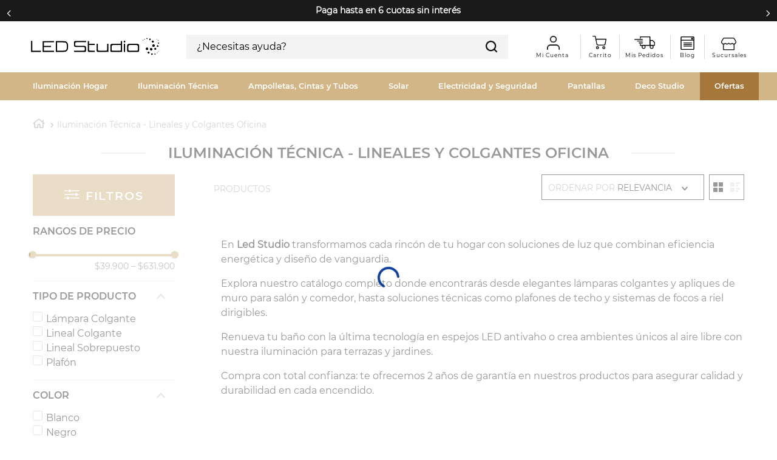

--- FILE ---
content_type: text/html; charset=utf-8
request_url: https://www.google.com/recaptcha/enterprise/anchor?ar=1&k=6LdV7CIpAAAAAPUrHXWlFArQ5hSiNQJk6Ja-vcYM&co=aHR0cHM6Ly93d3cubGVkc3R1ZGlvLmNsOjQ0Mw..&hl=es-419&v=PoyoqOPhxBO7pBk68S4YbpHZ&size=invisible&anchor-ms=20000&execute-ms=30000&cb=fgcgkus23t60
body_size: 48454
content:
<!DOCTYPE HTML><html dir="ltr" lang="es-419"><head><meta http-equiv="Content-Type" content="text/html; charset=UTF-8">
<meta http-equiv="X-UA-Compatible" content="IE=edge">
<title>reCAPTCHA</title>
<style type="text/css">
/* cyrillic-ext */
@font-face {
  font-family: 'Roboto';
  font-style: normal;
  font-weight: 400;
  font-stretch: 100%;
  src: url(//fonts.gstatic.com/s/roboto/v48/KFO7CnqEu92Fr1ME7kSn66aGLdTylUAMa3GUBHMdazTgWw.woff2) format('woff2');
  unicode-range: U+0460-052F, U+1C80-1C8A, U+20B4, U+2DE0-2DFF, U+A640-A69F, U+FE2E-FE2F;
}
/* cyrillic */
@font-face {
  font-family: 'Roboto';
  font-style: normal;
  font-weight: 400;
  font-stretch: 100%;
  src: url(//fonts.gstatic.com/s/roboto/v48/KFO7CnqEu92Fr1ME7kSn66aGLdTylUAMa3iUBHMdazTgWw.woff2) format('woff2');
  unicode-range: U+0301, U+0400-045F, U+0490-0491, U+04B0-04B1, U+2116;
}
/* greek-ext */
@font-face {
  font-family: 'Roboto';
  font-style: normal;
  font-weight: 400;
  font-stretch: 100%;
  src: url(//fonts.gstatic.com/s/roboto/v48/KFO7CnqEu92Fr1ME7kSn66aGLdTylUAMa3CUBHMdazTgWw.woff2) format('woff2');
  unicode-range: U+1F00-1FFF;
}
/* greek */
@font-face {
  font-family: 'Roboto';
  font-style: normal;
  font-weight: 400;
  font-stretch: 100%;
  src: url(//fonts.gstatic.com/s/roboto/v48/KFO7CnqEu92Fr1ME7kSn66aGLdTylUAMa3-UBHMdazTgWw.woff2) format('woff2');
  unicode-range: U+0370-0377, U+037A-037F, U+0384-038A, U+038C, U+038E-03A1, U+03A3-03FF;
}
/* math */
@font-face {
  font-family: 'Roboto';
  font-style: normal;
  font-weight: 400;
  font-stretch: 100%;
  src: url(//fonts.gstatic.com/s/roboto/v48/KFO7CnqEu92Fr1ME7kSn66aGLdTylUAMawCUBHMdazTgWw.woff2) format('woff2');
  unicode-range: U+0302-0303, U+0305, U+0307-0308, U+0310, U+0312, U+0315, U+031A, U+0326-0327, U+032C, U+032F-0330, U+0332-0333, U+0338, U+033A, U+0346, U+034D, U+0391-03A1, U+03A3-03A9, U+03B1-03C9, U+03D1, U+03D5-03D6, U+03F0-03F1, U+03F4-03F5, U+2016-2017, U+2034-2038, U+203C, U+2040, U+2043, U+2047, U+2050, U+2057, U+205F, U+2070-2071, U+2074-208E, U+2090-209C, U+20D0-20DC, U+20E1, U+20E5-20EF, U+2100-2112, U+2114-2115, U+2117-2121, U+2123-214F, U+2190, U+2192, U+2194-21AE, U+21B0-21E5, U+21F1-21F2, U+21F4-2211, U+2213-2214, U+2216-22FF, U+2308-230B, U+2310, U+2319, U+231C-2321, U+2336-237A, U+237C, U+2395, U+239B-23B7, U+23D0, U+23DC-23E1, U+2474-2475, U+25AF, U+25B3, U+25B7, U+25BD, U+25C1, U+25CA, U+25CC, U+25FB, U+266D-266F, U+27C0-27FF, U+2900-2AFF, U+2B0E-2B11, U+2B30-2B4C, U+2BFE, U+3030, U+FF5B, U+FF5D, U+1D400-1D7FF, U+1EE00-1EEFF;
}
/* symbols */
@font-face {
  font-family: 'Roboto';
  font-style: normal;
  font-weight: 400;
  font-stretch: 100%;
  src: url(//fonts.gstatic.com/s/roboto/v48/KFO7CnqEu92Fr1ME7kSn66aGLdTylUAMaxKUBHMdazTgWw.woff2) format('woff2');
  unicode-range: U+0001-000C, U+000E-001F, U+007F-009F, U+20DD-20E0, U+20E2-20E4, U+2150-218F, U+2190, U+2192, U+2194-2199, U+21AF, U+21E6-21F0, U+21F3, U+2218-2219, U+2299, U+22C4-22C6, U+2300-243F, U+2440-244A, U+2460-24FF, U+25A0-27BF, U+2800-28FF, U+2921-2922, U+2981, U+29BF, U+29EB, U+2B00-2BFF, U+4DC0-4DFF, U+FFF9-FFFB, U+10140-1018E, U+10190-1019C, U+101A0, U+101D0-101FD, U+102E0-102FB, U+10E60-10E7E, U+1D2C0-1D2D3, U+1D2E0-1D37F, U+1F000-1F0FF, U+1F100-1F1AD, U+1F1E6-1F1FF, U+1F30D-1F30F, U+1F315, U+1F31C, U+1F31E, U+1F320-1F32C, U+1F336, U+1F378, U+1F37D, U+1F382, U+1F393-1F39F, U+1F3A7-1F3A8, U+1F3AC-1F3AF, U+1F3C2, U+1F3C4-1F3C6, U+1F3CA-1F3CE, U+1F3D4-1F3E0, U+1F3ED, U+1F3F1-1F3F3, U+1F3F5-1F3F7, U+1F408, U+1F415, U+1F41F, U+1F426, U+1F43F, U+1F441-1F442, U+1F444, U+1F446-1F449, U+1F44C-1F44E, U+1F453, U+1F46A, U+1F47D, U+1F4A3, U+1F4B0, U+1F4B3, U+1F4B9, U+1F4BB, U+1F4BF, U+1F4C8-1F4CB, U+1F4D6, U+1F4DA, U+1F4DF, U+1F4E3-1F4E6, U+1F4EA-1F4ED, U+1F4F7, U+1F4F9-1F4FB, U+1F4FD-1F4FE, U+1F503, U+1F507-1F50B, U+1F50D, U+1F512-1F513, U+1F53E-1F54A, U+1F54F-1F5FA, U+1F610, U+1F650-1F67F, U+1F687, U+1F68D, U+1F691, U+1F694, U+1F698, U+1F6AD, U+1F6B2, U+1F6B9-1F6BA, U+1F6BC, U+1F6C6-1F6CF, U+1F6D3-1F6D7, U+1F6E0-1F6EA, U+1F6F0-1F6F3, U+1F6F7-1F6FC, U+1F700-1F7FF, U+1F800-1F80B, U+1F810-1F847, U+1F850-1F859, U+1F860-1F887, U+1F890-1F8AD, U+1F8B0-1F8BB, U+1F8C0-1F8C1, U+1F900-1F90B, U+1F93B, U+1F946, U+1F984, U+1F996, U+1F9E9, U+1FA00-1FA6F, U+1FA70-1FA7C, U+1FA80-1FA89, U+1FA8F-1FAC6, U+1FACE-1FADC, U+1FADF-1FAE9, U+1FAF0-1FAF8, U+1FB00-1FBFF;
}
/* vietnamese */
@font-face {
  font-family: 'Roboto';
  font-style: normal;
  font-weight: 400;
  font-stretch: 100%;
  src: url(//fonts.gstatic.com/s/roboto/v48/KFO7CnqEu92Fr1ME7kSn66aGLdTylUAMa3OUBHMdazTgWw.woff2) format('woff2');
  unicode-range: U+0102-0103, U+0110-0111, U+0128-0129, U+0168-0169, U+01A0-01A1, U+01AF-01B0, U+0300-0301, U+0303-0304, U+0308-0309, U+0323, U+0329, U+1EA0-1EF9, U+20AB;
}
/* latin-ext */
@font-face {
  font-family: 'Roboto';
  font-style: normal;
  font-weight: 400;
  font-stretch: 100%;
  src: url(//fonts.gstatic.com/s/roboto/v48/KFO7CnqEu92Fr1ME7kSn66aGLdTylUAMa3KUBHMdazTgWw.woff2) format('woff2');
  unicode-range: U+0100-02BA, U+02BD-02C5, U+02C7-02CC, U+02CE-02D7, U+02DD-02FF, U+0304, U+0308, U+0329, U+1D00-1DBF, U+1E00-1E9F, U+1EF2-1EFF, U+2020, U+20A0-20AB, U+20AD-20C0, U+2113, U+2C60-2C7F, U+A720-A7FF;
}
/* latin */
@font-face {
  font-family: 'Roboto';
  font-style: normal;
  font-weight: 400;
  font-stretch: 100%;
  src: url(//fonts.gstatic.com/s/roboto/v48/KFO7CnqEu92Fr1ME7kSn66aGLdTylUAMa3yUBHMdazQ.woff2) format('woff2');
  unicode-range: U+0000-00FF, U+0131, U+0152-0153, U+02BB-02BC, U+02C6, U+02DA, U+02DC, U+0304, U+0308, U+0329, U+2000-206F, U+20AC, U+2122, U+2191, U+2193, U+2212, U+2215, U+FEFF, U+FFFD;
}
/* cyrillic-ext */
@font-face {
  font-family: 'Roboto';
  font-style: normal;
  font-weight: 500;
  font-stretch: 100%;
  src: url(//fonts.gstatic.com/s/roboto/v48/KFO7CnqEu92Fr1ME7kSn66aGLdTylUAMa3GUBHMdazTgWw.woff2) format('woff2');
  unicode-range: U+0460-052F, U+1C80-1C8A, U+20B4, U+2DE0-2DFF, U+A640-A69F, U+FE2E-FE2F;
}
/* cyrillic */
@font-face {
  font-family: 'Roboto';
  font-style: normal;
  font-weight: 500;
  font-stretch: 100%;
  src: url(//fonts.gstatic.com/s/roboto/v48/KFO7CnqEu92Fr1ME7kSn66aGLdTylUAMa3iUBHMdazTgWw.woff2) format('woff2');
  unicode-range: U+0301, U+0400-045F, U+0490-0491, U+04B0-04B1, U+2116;
}
/* greek-ext */
@font-face {
  font-family: 'Roboto';
  font-style: normal;
  font-weight: 500;
  font-stretch: 100%;
  src: url(//fonts.gstatic.com/s/roboto/v48/KFO7CnqEu92Fr1ME7kSn66aGLdTylUAMa3CUBHMdazTgWw.woff2) format('woff2');
  unicode-range: U+1F00-1FFF;
}
/* greek */
@font-face {
  font-family: 'Roboto';
  font-style: normal;
  font-weight: 500;
  font-stretch: 100%;
  src: url(//fonts.gstatic.com/s/roboto/v48/KFO7CnqEu92Fr1ME7kSn66aGLdTylUAMa3-UBHMdazTgWw.woff2) format('woff2');
  unicode-range: U+0370-0377, U+037A-037F, U+0384-038A, U+038C, U+038E-03A1, U+03A3-03FF;
}
/* math */
@font-face {
  font-family: 'Roboto';
  font-style: normal;
  font-weight: 500;
  font-stretch: 100%;
  src: url(//fonts.gstatic.com/s/roboto/v48/KFO7CnqEu92Fr1ME7kSn66aGLdTylUAMawCUBHMdazTgWw.woff2) format('woff2');
  unicode-range: U+0302-0303, U+0305, U+0307-0308, U+0310, U+0312, U+0315, U+031A, U+0326-0327, U+032C, U+032F-0330, U+0332-0333, U+0338, U+033A, U+0346, U+034D, U+0391-03A1, U+03A3-03A9, U+03B1-03C9, U+03D1, U+03D5-03D6, U+03F0-03F1, U+03F4-03F5, U+2016-2017, U+2034-2038, U+203C, U+2040, U+2043, U+2047, U+2050, U+2057, U+205F, U+2070-2071, U+2074-208E, U+2090-209C, U+20D0-20DC, U+20E1, U+20E5-20EF, U+2100-2112, U+2114-2115, U+2117-2121, U+2123-214F, U+2190, U+2192, U+2194-21AE, U+21B0-21E5, U+21F1-21F2, U+21F4-2211, U+2213-2214, U+2216-22FF, U+2308-230B, U+2310, U+2319, U+231C-2321, U+2336-237A, U+237C, U+2395, U+239B-23B7, U+23D0, U+23DC-23E1, U+2474-2475, U+25AF, U+25B3, U+25B7, U+25BD, U+25C1, U+25CA, U+25CC, U+25FB, U+266D-266F, U+27C0-27FF, U+2900-2AFF, U+2B0E-2B11, U+2B30-2B4C, U+2BFE, U+3030, U+FF5B, U+FF5D, U+1D400-1D7FF, U+1EE00-1EEFF;
}
/* symbols */
@font-face {
  font-family: 'Roboto';
  font-style: normal;
  font-weight: 500;
  font-stretch: 100%;
  src: url(//fonts.gstatic.com/s/roboto/v48/KFO7CnqEu92Fr1ME7kSn66aGLdTylUAMaxKUBHMdazTgWw.woff2) format('woff2');
  unicode-range: U+0001-000C, U+000E-001F, U+007F-009F, U+20DD-20E0, U+20E2-20E4, U+2150-218F, U+2190, U+2192, U+2194-2199, U+21AF, U+21E6-21F0, U+21F3, U+2218-2219, U+2299, U+22C4-22C6, U+2300-243F, U+2440-244A, U+2460-24FF, U+25A0-27BF, U+2800-28FF, U+2921-2922, U+2981, U+29BF, U+29EB, U+2B00-2BFF, U+4DC0-4DFF, U+FFF9-FFFB, U+10140-1018E, U+10190-1019C, U+101A0, U+101D0-101FD, U+102E0-102FB, U+10E60-10E7E, U+1D2C0-1D2D3, U+1D2E0-1D37F, U+1F000-1F0FF, U+1F100-1F1AD, U+1F1E6-1F1FF, U+1F30D-1F30F, U+1F315, U+1F31C, U+1F31E, U+1F320-1F32C, U+1F336, U+1F378, U+1F37D, U+1F382, U+1F393-1F39F, U+1F3A7-1F3A8, U+1F3AC-1F3AF, U+1F3C2, U+1F3C4-1F3C6, U+1F3CA-1F3CE, U+1F3D4-1F3E0, U+1F3ED, U+1F3F1-1F3F3, U+1F3F5-1F3F7, U+1F408, U+1F415, U+1F41F, U+1F426, U+1F43F, U+1F441-1F442, U+1F444, U+1F446-1F449, U+1F44C-1F44E, U+1F453, U+1F46A, U+1F47D, U+1F4A3, U+1F4B0, U+1F4B3, U+1F4B9, U+1F4BB, U+1F4BF, U+1F4C8-1F4CB, U+1F4D6, U+1F4DA, U+1F4DF, U+1F4E3-1F4E6, U+1F4EA-1F4ED, U+1F4F7, U+1F4F9-1F4FB, U+1F4FD-1F4FE, U+1F503, U+1F507-1F50B, U+1F50D, U+1F512-1F513, U+1F53E-1F54A, U+1F54F-1F5FA, U+1F610, U+1F650-1F67F, U+1F687, U+1F68D, U+1F691, U+1F694, U+1F698, U+1F6AD, U+1F6B2, U+1F6B9-1F6BA, U+1F6BC, U+1F6C6-1F6CF, U+1F6D3-1F6D7, U+1F6E0-1F6EA, U+1F6F0-1F6F3, U+1F6F7-1F6FC, U+1F700-1F7FF, U+1F800-1F80B, U+1F810-1F847, U+1F850-1F859, U+1F860-1F887, U+1F890-1F8AD, U+1F8B0-1F8BB, U+1F8C0-1F8C1, U+1F900-1F90B, U+1F93B, U+1F946, U+1F984, U+1F996, U+1F9E9, U+1FA00-1FA6F, U+1FA70-1FA7C, U+1FA80-1FA89, U+1FA8F-1FAC6, U+1FACE-1FADC, U+1FADF-1FAE9, U+1FAF0-1FAF8, U+1FB00-1FBFF;
}
/* vietnamese */
@font-face {
  font-family: 'Roboto';
  font-style: normal;
  font-weight: 500;
  font-stretch: 100%;
  src: url(//fonts.gstatic.com/s/roboto/v48/KFO7CnqEu92Fr1ME7kSn66aGLdTylUAMa3OUBHMdazTgWw.woff2) format('woff2');
  unicode-range: U+0102-0103, U+0110-0111, U+0128-0129, U+0168-0169, U+01A0-01A1, U+01AF-01B0, U+0300-0301, U+0303-0304, U+0308-0309, U+0323, U+0329, U+1EA0-1EF9, U+20AB;
}
/* latin-ext */
@font-face {
  font-family: 'Roboto';
  font-style: normal;
  font-weight: 500;
  font-stretch: 100%;
  src: url(//fonts.gstatic.com/s/roboto/v48/KFO7CnqEu92Fr1ME7kSn66aGLdTylUAMa3KUBHMdazTgWw.woff2) format('woff2');
  unicode-range: U+0100-02BA, U+02BD-02C5, U+02C7-02CC, U+02CE-02D7, U+02DD-02FF, U+0304, U+0308, U+0329, U+1D00-1DBF, U+1E00-1E9F, U+1EF2-1EFF, U+2020, U+20A0-20AB, U+20AD-20C0, U+2113, U+2C60-2C7F, U+A720-A7FF;
}
/* latin */
@font-face {
  font-family: 'Roboto';
  font-style: normal;
  font-weight: 500;
  font-stretch: 100%;
  src: url(//fonts.gstatic.com/s/roboto/v48/KFO7CnqEu92Fr1ME7kSn66aGLdTylUAMa3yUBHMdazQ.woff2) format('woff2');
  unicode-range: U+0000-00FF, U+0131, U+0152-0153, U+02BB-02BC, U+02C6, U+02DA, U+02DC, U+0304, U+0308, U+0329, U+2000-206F, U+20AC, U+2122, U+2191, U+2193, U+2212, U+2215, U+FEFF, U+FFFD;
}
/* cyrillic-ext */
@font-face {
  font-family: 'Roboto';
  font-style: normal;
  font-weight: 900;
  font-stretch: 100%;
  src: url(//fonts.gstatic.com/s/roboto/v48/KFO7CnqEu92Fr1ME7kSn66aGLdTylUAMa3GUBHMdazTgWw.woff2) format('woff2');
  unicode-range: U+0460-052F, U+1C80-1C8A, U+20B4, U+2DE0-2DFF, U+A640-A69F, U+FE2E-FE2F;
}
/* cyrillic */
@font-face {
  font-family: 'Roboto';
  font-style: normal;
  font-weight: 900;
  font-stretch: 100%;
  src: url(//fonts.gstatic.com/s/roboto/v48/KFO7CnqEu92Fr1ME7kSn66aGLdTylUAMa3iUBHMdazTgWw.woff2) format('woff2');
  unicode-range: U+0301, U+0400-045F, U+0490-0491, U+04B0-04B1, U+2116;
}
/* greek-ext */
@font-face {
  font-family: 'Roboto';
  font-style: normal;
  font-weight: 900;
  font-stretch: 100%;
  src: url(//fonts.gstatic.com/s/roboto/v48/KFO7CnqEu92Fr1ME7kSn66aGLdTylUAMa3CUBHMdazTgWw.woff2) format('woff2');
  unicode-range: U+1F00-1FFF;
}
/* greek */
@font-face {
  font-family: 'Roboto';
  font-style: normal;
  font-weight: 900;
  font-stretch: 100%;
  src: url(//fonts.gstatic.com/s/roboto/v48/KFO7CnqEu92Fr1ME7kSn66aGLdTylUAMa3-UBHMdazTgWw.woff2) format('woff2');
  unicode-range: U+0370-0377, U+037A-037F, U+0384-038A, U+038C, U+038E-03A1, U+03A3-03FF;
}
/* math */
@font-face {
  font-family: 'Roboto';
  font-style: normal;
  font-weight: 900;
  font-stretch: 100%;
  src: url(//fonts.gstatic.com/s/roboto/v48/KFO7CnqEu92Fr1ME7kSn66aGLdTylUAMawCUBHMdazTgWw.woff2) format('woff2');
  unicode-range: U+0302-0303, U+0305, U+0307-0308, U+0310, U+0312, U+0315, U+031A, U+0326-0327, U+032C, U+032F-0330, U+0332-0333, U+0338, U+033A, U+0346, U+034D, U+0391-03A1, U+03A3-03A9, U+03B1-03C9, U+03D1, U+03D5-03D6, U+03F0-03F1, U+03F4-03F5, U+2016-2017, U+2034-2038, U+203C, U+2040, U+2043, U+2047, U+2050, U+2057, U+205F, U+2070-2071, U+2074-208E, U+2090-209C, U+20D0-20DC, U+20E1, U+20E5-20EF, U+2100-2112, U+2114-2115, U+2117-2121, U+2123-214F, U+2190, U+2192, U+2194-21AE, U+21B0-21E5, U+21F1-21F2, U+21F4-2211, U+2213-2214, U+2216-22FF, U+2308-230B, U+2310, U+2319, U+231C-2321, U+2336-237A, U+237C, U+2395, U+239B-23B7, U+23D0, U+23DC-23E1, U+2474-2475, U+25AF, U+25B3, U+25B7, U+25BD, U+25C1, U+25CA, U+25CC, U+25FB, U+266D-266F, U+27C0-27FF, U+2900-2AFF, U+2B0E-2B11, U+2B30-2B4C, U+2BFE, U+3030, U+FF5B, U+FF5D, U+1D400-1D7FF, U+1EE00-1EEFF;
}
/* symbols */
@font-face {
  font-family: 'Roboto';
  font-style: normal;
  font-weight: 900;
  font-stretch: 100%;
  src: url(//fonts.gstatic.com/s/roboto/v48/KFO7CnqEu92Fr1ME7kSn66aGLdTylUAMaxKUBHMdazTgWw.woff2) format('woff2');
  unicode-range: U+0001-000C, U+000E-001F, U+007F-009F, U+20DD-20E0, U+20E2-20E4, U+2150-218F, U+2190, U+2192, U+2194-2199, U+21AF, U+21E6-21F0, U+21F3, U+2218-2219, U+2299, U+22C4-22C6, U+2300-243F, U+2440-244A, U+2460-24FF, U+25A0-27BF, U+2800-28FF, U+2921-2922, U+2981, U+29BF, U+29EB, U+2B00-2BFF, U+4DC0-4DFF, U+FFF9-FFFB, U+10140-1018E, U+10190-1019C, U+101A0, U+101D0-101FD, U+102E0-102FB, U+10E60-10E7E, U+1D2C0-1D2D3, U+1D2E0-1D37F, U+1F000-1F0FF, U+1F100-1F1AD, U+1F1E6-1F1FF, U+1F30D-1F30F, U+1F315, U+1F31C, U+1F31E, U+1F320-1F32C, U+1F336, U+1F378, U+1F37D, U+1F382, U+1F393-1F39F, U+1F3A7-1F3A8, U+1F3AC-1F3AF, U+1F3C2, U+1F3C4-1F3C6, U+1F3CA-1F3CE, U+1F3D4-1F3E0, U+1F3ED, U+1F3F1-1F3F3, U+1F3F5-1F3F7, U+1F408, U+1F415, U+1F41F, U+1F426, U+1F43F, U+1F441-1F442, U+1F444, U+1F446-1F449, U+1F44C-1F44E, U+1F453, U+1F46A, U+1F47D, U+1F4A3, U+1F4B0, U+1F4B3, U+1F4B9, U+1F4BB, U+1F4BF, U+1F4C8-1F4CB, U+1F4D6, U+1F4DA, U+1F4DF, U+1F4E3-1F4E6, U+1F4EA-1F4ED, U+1F4F7, U+1F4F9-1F4FB, U+1F4FD-1F4FE, U+1F503, U+1F507-1F50B, U+1F50D, U+1F512-1F513, U+1F53E-1F54A, U+1F54F-1F5FA, U+1F610, U+1F650-1F67F, U+1F687, U+1F68D, U+1F691, U+1F694, U+1F698, U+1F6AD, U+1F6B2, U+1F6B9-1F6BA, U+1F6BC, U+1F6C6-1F6CF, U+1F6D3-1F6D7, U+1F6E0-1F6EA, U+1F6F0-1F6F3, U+1F6F7-1F6FC, U+1F700-1F7FF, U+1F800-1F80B, U+1F810-1F847, U+1F850-1F859, U+1F860-1F887, U+1F890-1F8AD, U+1F8B0-1F8BB, U+1F8C0-1F8C1, U+1F900-1F90B, U+1F93B, U+1F946, U+1F984, U+1F996, U+1F9E9, U+1FA00-1FA6F, U+1FA70-1FA7C, U+1FA80-1FA89, U+1FA8F-1FAC6, U+1FACE-1FADC, U+1FADF-1FAE9, U+1FAF0-1FAF8, U+1FB00-1FBFF;
}
/* vietnamese */
@font-face {
  font-family: 'Roboto';
  font-style: normal;
  font-weight: 900;
  font-stretch: 100%;
  src: url(//fonts.gstatic.com/s/roboto/v48/KFO7CnqEu92Fr1ME7kSn66aGLdTylUAMa3OUBHMdazTgWw.woff2) format('woff2');
  unicode-range: U+0102-0103, U+0110-0111, U+0128-0129, U+0168-0169, U+01A0-01A1, U+01AF-01B0, U+0300-0301, U+0303-0304, U+0308-0309, U+0323, U+0329, U+1EA0-1EF9, U+20AB;
}
/* latin-ext */
@font-face {
  font-family: 'Roboto';
  font-style: normal;
  font-weight: 900;
  font-stretch: 100%;
  src: url(//fonts.gstatic.com/s/roboto/v48/KFO7CnqEu92Fr1ME7kSn66aGLdTylUAMa3KUBHMdazTgWw.woff2) format('woff2');
  unicode-range: U+0100-02BA, U+02BD-02C5, U+02C7-02CC, U+02CE-02D7, U+02DD-02FF, U+0304, U+0308, U+0329, U+1D00-1DBF, U+1E00-1E9F, U+1EF2-1EFF, U+2020, U+20A0-20AB, U+20AD-20C0, U+2113, U+2C60-2C7F, U+A720-A7FF;
}
/* latin */
@font-face {
  font-family: 'Roboto';
  font-style: normal;
  font-weight: 900;
  font-stretch: 100%;
  src: url(//fonts.gstatic.com/s/roboto/v48/KFO7CnqEu92Fr1ME7kSn66aGLdTylUAMa3yUBHMdazQ.woff2) format('woff2');
  unicode-range: U+0000-00FF, U+0131, U+0152-0153, U+02BB-02BC, U+02C6, U+02DA, U+02DC, U+0304, U+0308, U+0329, U+2000-206F, U+20AC, U+2122, U+2191, U+2193, U+2212, U+2215, U+FEFF, U+FFFD;
}

</style>
<link rel="stylesheet" type="text/css" href="https://www.gstatic.com/recaptcha/releases/PoyoqOPhxBO7pBk68S4YbpHZ/styles__ltr.css">
<script nonce="VZCrChDw9HE68sYlVwMiaw" type="text/javascript">window['__recaptcha_api'] = 'https://www.google.com/recaptcha/enterprise/';</script>
<script type="text/javascript" src="https://www.gstatic.com/recaptcha/releases/PoyoqOPhxBO7pBk68S4YbpHZ/recaptcha__es_419.js" nonce="VZCrChDw9HE68sYlVwMiaw">
      
    </script></head>
<body><div id="rc-anchor-alert" class="rc-anchor-alert"></div>
<input type="hidden" id="recaptcha-token" value="[base64]">
<script type="text/javascript" nonce="VZCrChDw9HE68sYlVwMiaw">
      recaptcha.anchor.Main.init("[\x22ainput\x22,[\x22bgdata\x22,\x22\x22,\[base64]/[base64]/[base64]/[base64]/[base64]/UltsKytdPUU6KEU8MjA0OD9SW2wrK109RT4+NnwxOTI6KChFJjY0NTEyKT09NTUyOTYmJk0rMTxjLmxlbmd0aCYmKGMuY2hhckNvZGVBdChNKzEpJjY0NTEyKT09NTYzMjA/[base64]/[base64]/[base64]/[base64]/[base64]/[base64]/[base64]\x22,\[base64]\\u003d\x22,\[base64]/CjsKgLMOLwpUjRAU7w5I0CBLCkC9xVT8AAh91CyAuwqdHw7FAw4oKNsKoFMOgTX/[base64]/CrXzDs8KQJXjCg8K+wqE5wrLCqR/DjSUVw5IHCcKvwqQvwp4SMGHCqsK/[base64]/CjMK1S3IHw7DDhARVwofDkyBYCl/ClSzDmcOARnliw5zDpsKvw7UNwpbDmUvCqk/[base64]/cQdqLSM4wojCg8K4fMOyBjLCgMK3ADdgBwFcw4xKU8KwwqDDgsO4w4E8AsOcOk9LwpzDngQDKcKMwqLCm08hTyo/w6rDucOeDsOJw7nCugZZRcKZWHDDsk/DvmIFw68mM8O8RMOqw43DujzDjHU9E8KzwoBmc8K7w4jDhsKSwoZJOGErwqzCs8OTfCxJSXvCpQsBPcO8R8OfLBlLwrnDphvDtMK3aMOSWsK/ZsOcSsKQMMOqwrxNwpo7IB7DlTwZLDrDkyXDvAcAwo82LSVjRxhaNA/Dr8KyasOfWcK+w5LDpRHDvyjDr8Odw53DhnRSw7/Cj8O6wpcHKsKcS8K8wp7ClgnCgwDDsjAOScKLYHnDtjhJNcKKw7Ekw5BQT8KkQBkaw6zCtRBHQy4xw7PDhsK9JRnCtcO9wq3DvcO5w6ccL1llwr/CgsKyw7NPCcK1w4zDkcKLAcKrw7rCl8Kowo3CmW8IHMKXwrR9w4R8EsKrwqPCmcKgDADCssOhaQ7ChMKGKTbCqMKewqXCgGfDkiPCgsOxwqF/w6fCsMOUJ0vDgBzCiVDDusOnwq3Cgh/DhH0ow4seGsOSdMOQw4bDoRXDiBDDhzjDvCxdLXM2wp8DwqvClSMwaMOUA8Oyw6N2VwgnwosdW1jDiwPDqsO/w5zDo8Krw7IUwrN8w7xBUMOswowRwoLDmcKvw6Ufw5TClcKXfMO5WcOeLMOBHAwPwr4zw7p/EMO/wosMTS3DusKXBsKPeQLCjcOKwoLDqAvCl8KOw5Q4wrgDw40Gw7bCsw87CMKaXWxUO8KUw5dfNB4Owr3ChBbCiSdUw4XDlE/Dk0HCn05Xw5Y7wrjDp2tfdWbCjzTDgsK/wq5uwqBjEcKFwpfDu0PDmsO7wrl1w6/DjMOdw5bClgPDmsKLw79HU8OUPHDCq8KWwoMgdD1yw5kee8OxwoDCvUrDqsOWw5bCpjHCucO2U1fDsGLClBvCqQhCEsKMa8KTS8KQTsK7w55xZMKaZGNAw51+E8KOw6LDij8fMUlXT3UEw4nDsMKtw7QQXMOJMkwMYx8lesKWLU5/cj5fVhlfwpNtWMOSw65qwoXClMOQwoUnOH1NFsKewptjwqTDv8K1ZsKnEsOTw6nCpsKlDUcEwpTCmcKNOsKZacK9wrzCo8ODw4hNVmoiUsOiWFFaIl0Kw4/[base64]/DrsK1SwjDmSzDlsKSAzzClxvDisKiwod+UcOMLXlcw5FHwrvCgsKdw4xFQSwYw7/DhsKmC8OIw5DDtcOtw751wpwtKAZpER7DnsKIXkrDosKEwqTCqGfCpxPCgMKKDcOYw5JUwonCmHUlOyNVw6vCpTPCm8KPw4fCpzcEw6gUwqJmZMOHw5XDqcOcIsOgwptYw64hw5YtFhQnHC/DjVjDsWTCtMKmHsKyWjEww7Q0BsOXU1RTw6DDqMOHdlLCs8OUH2taFcOBd8OdHHfDgFs3w71pMlLDiSkOGWHDvsK3F8Orw6fDn1sew74Mw5lPwoLDpjhawqXDscOiw45JwoPDrMK8w4cUU8KewqfDuzxFfcK2LcODI18Jw6JwfhPDuMOlQsK/w78la8K2fz3DjhPCsMK0wrXDgsKnwod+f8K1FcKGw5PDkcKAw5k9w7/CvRzDtsKpwodyET5dCk0BwqvDusKUcMObcMKuHRzDnyzCtcKYw7hWwp0aCcKvUz96wrrCr8KJcitfbyLDlsKeDlLChH1LVcKjGsKfZVgGwojDl8KcwrzCvwxfUcOYw4XDncKLw58Aw7pSw41JwrjDk8O2UsObAMOPwqFLw50MH8OsImhwwozDqSYew7vCsmgVwr/DlnLDhVBWw5rCrMOkwqV5Zy/DsMKMwqxcL8OzCsO7w71QAsKZNEB/K3vCvMKMTsKCYMO2Ly1GUcO5EsKJQ0pgLSzDpMOKw79uRsKYdlkKMTJ1w6DCiMO3f03DpgPDtQTDtCPCscKPwogrLcOWwr/CljTCmsKzEwvDv1kJXBZVbcKkcMOjbDrDq3RHw7QeLjXDpMKww5/CnsOjIhlZw7LDmXZmTwLCjcK8wrDCicOEw63DhsKKwqHDpsO1woIOW2/CscKyGHs5VcK8w44Hwr3Dr8OZw7rCukvDi8Kiw63CmMKBwpdcUsKNMXnCj8KofsOzXMOjw6/DhzhgwqN+wqEic8KKKQzCksKew67CsSDDo8Obwo/Dg8ODFBh2w5fCgsKUw6vDlUcKw7VGaMK1w7sLCMKOwpc1wpoAWjp4YELDthh4YR5iw7l8w7XDlsKqwo7Dvi1qwolTwpRPMgEUw5LDusOPd8OpfcKbccKVVGAuwop6w4jDqFfDlSzDqWojF8KSwqB0VcO1wqtuwrjDmWTDjlgtwpbDssKbw5bCtMO0AcKRwo/[base64]/Cp1E1wrPCpHBMeQ/Dq8KnN3wPaHZPw4/Dl0MeKDBmw4J5NsOHwohRVMKxw5gPw4A+fcOawo3DtWMVwrLDglPCrsOzWUzDpsKfWMOGUsKdwp7DvMKrKH0Sw7nDjhV+CMKKwrNVcBDDpSsvw5BiFmRrw5rCjXRbwrTDisKaYMKpw6TCoATDpnQBw4DDiwpeWBRwO1fDqQZdCsKPWw3Dm8KjwpJebXJOwr8lw70nIm/Dt8KXUj8XJ3Mfw5LChMOtHjDCn0DDu2Y4fMOGSsKWwq8xwqLCgcOCw5jCgcO4w58dN8KPwp8XGsKCw7HCqWzClsO+wqLCgFhiwrXCm1LCmS3CnMOeUQbDqWRuwrfCnhcWw4/Du8KJw7rDlSzDosOww6New4rCnk3Ci8KDATs+w4XDtj7DjMKSW8KwPMOYNBLCtXFwWcKSaMOJHA/CmsOiw4JrCFbCrEdsZcKDw6jDmsK1NMOKFMOgO8Kfw7vCgXDCoyLDucKhK8K+wqZyw4DDvRxELn3Cvh/[base64]/DisKaO0oKGXbDksONw4k6K8OPecK6w5hzYcOnw7tJwpbCr8OHw5rCnMKXwovCiCDDhR3CtAPDisOGUsOKS8O0KsKuwqfCmcOmBkPChHtTwrwiwq47w7XCuMKZwqBxwp/CoWwzUXQhw6AMw43DsVvCmU9nwpjCuQRvdmTDu11jwofCkB3DsMOtZEFsGsO6w67CtMOnw70GE8KPw6nCli7CsQ7DjGUSw55DaHQkw613woQCw5g3EMKfNifDt8O7BzzDrFXDqw/DtsKyYh4fw4HCicOAbjLCgsKqbsKTw6YuUsOaw60Ua3dkVCkMw5LCnMOVcMO6w6PDtcOwIsOlw4ZwcMOSLHDDvkPDilLDmsOOwr/Chg5Hwq5GCsKHOsKnFsK4M8OEXQbDrMOUwoYfCT3DtCFAw53CiyZfw4pAQFsKw60hw7kXw7bCksKsO8KsXChQwqkLUsK1wp7Cg8Oma2TDqEYRw7s7w6DDvsOCLVfDjsO/[base64]/O8KMwrlaw7TCrMO9Cj0lD8KDCcOIwrbCqBjChMKWw6zCoMOTMcOWwpjDpMK6STLCu8K3VsOUw40PVE5YP8KMw5o8esOYwrXClRbCkcKeSgLDvmLDgMKxUsK0wrzDucOxw40gw4RYw7QAw5YnwqPDqW8Qw6/DisOTQF9xw7shwqZlw442w61dBMK7wprCjiRHA8KqGcONwovDp8ONPUnCiQ7ChcOsNMKqVHfCvMOpw4DDjMOyQynDu2AawqEUw7zCmF9UwpkyWhrCj8KPHsOPwpvCiCFywocgJmXCrQbCvAEjEsOmaTzDmSDDhmfDlcK4bsKMWhvDpMO0AnlVUsOSKGvCgMK/[base64]/wozDsMOEwp/Cn8OBwoNuw4TDqMKLFhHCtl/Cuw5jHcOoAcOpJWclOzLDkQIcwqJvw7HDlUQuw5Jsw7NvWSDDjsKqw5jChMOSScK/[base64]/S8OFDcOZZwnDo8OuwofDmsKQwpLDs8KEGA/[base64]/VMOswpzDrmfDs8Onw6/CvwRTw4wPw6bDisO8w6vCi3V+Vg/Du13DjsKDIsKxHgV1OQssKMKywoxMwp7CqWUWw79bwoVGIURhw6MgMC3Cp0nDnDBtwotVw5bDosKHP8K5AygxwpTClcOAOSx7wo4Mw5toWwfDtsOXw7FEXsOfwqnCliBSFcOUwq/Dn1sNwopUJ8O5Vk7CilDCvcOCw5tjw67CsMKKwobCuMO4XFzDjsKewpo8GsOhw4/DtVIpw4AWEDgMwopYw5HDrMOTcTIWw4QzwqvDpcKhQ8Odw7NDw5FzE8Kfw7kQwoPDqUJFYiQ2woQHw6/CpcKKwqXCtTBTwqdvwpnDlU/DlsKawoQ0HcKSTgLClzI6XGvDiMOuDMKXwpB/UmDCpgA0csKYw4DCssKawqjCs8K3wobDs8OWLBXDocKLa8KewoDCsTR5BcO1w4LClsKFwqTCu0XCkcOyJChIRMOVFsKkWDNtZMOCOwLCjsO5VioYw4MrI1c8wq/[base64]/CmMOJw5vDlMKEw61Fw490RsKoFHbCpMKlwrbDklHDpcO+wrjDpx0bY8Opw5DDrFTColzCmcOvFG/Cv0fCmMKTHS7CvUZgAsK9wpLDnVcTWAHDsMKCw6JLQGQ9woXDlh/Dl21yKnluw5fCpysWbFlBHSTCvlBdw6XDvw3Cg2/[base64]/R3YHc1Euw4TDhDpZBMKGZw7DkcOGQAvDkj/CucKzw6Ipw6nCksOHw7AIKsK0w7dYw43Ci3jCpcKGw5dRZ8KYeDbDncKWeSlQw7pDX33ClcK3w67DmcKPwrAGUcO7DgcTwroqwopLwoXDqWImbsObw5rDt8K8wrvCm8Kuw5LDmwkyw7/ChcObwq0lOMKRwrEiw5nDqD/DhMKnwojCt1EJw517wqnChCLCvsKPwqZEXMKhwrXCp8OmKAfCjRQcwrLDoTEAV8OuwrQwfmvDssKRVkzCvMObRsK3EsKVPsKOAWXCksO6woPCiMKRw4fCpCtjw6Vmw44TwroVU8K3w6MGI2vCqMOFYm/Chjo7KywuTgbDnsKmw5/DvMOYwo3CqXLDsQp/MR3CrUpVI8K+w67Dk8KewpDDmMOVA8OAHC7Dl8Kiwo1aw4hFU8OPesOFFcO7w6NFBz9rZcKaXcOxwqrCgFhtJ3DDsMO6OwNeX8KEV8OgJC5/A8KCwqdxw6lpEVLCkFIWwrbDohl/ezxlw67Dj8O0woMAV0nDpMOhw7A3cQVMw4cXw6FqdMKRcjzDg8OhwoXCkyIyBsORw7IgwqU1QcK7HcO3wo9gLUAYPcK/wpDCkxfCgxMiwrRVw43ChcKDw7ZkQ0LCs3M2w6IewrbDi8KKS2oSwo/CskMdAAEGw7/DosOeccKIw6LCvcOkwq/[base64]/CuDTDnMOuK2LDpMK1w7cKNcKew4XDs2UEwq4UwpvDncKWw7IMw4kWOlvCiyYQw7x/[base64]/DqMO9QyDDuFYACTHDlsOzw6TChsKfbnBxw4HDqsOFwrxkw4kDw6VxARPDtWPDo8KIwovDqMKfw7ktw6/DgnPCpQtdw7jCvMKXS29vw4ESw4rClnoHXMOBTMOrfcOSUsOywpnDl3rDt8OBw5fDn3ZLHMKPKsOxG0bDiClBfMKMdMKlwqfDtlItdA3DocKYwofDhsKewoA/ASjDtQzCnGFfYk9Dwr0NEMOFw4HDssKkwqTCpcKRw53ClsO/[base64]/a1rDn8KqwpJLw7DCjsOEwonCr8Ktwp3CgsOgw6vDm8Kuw6MDTQp2SFHDusKaFDUywp5mw7sNwqbCmB3ChMOuJlvCjSDCg3XCsjN4TwnDrFFXcjxHw4Yhw6thWA/DmsOAw5DDnsObD1VQw5BEasKIw6MNwp8AUsK4woXCmxM/wp5Wwq3Dv3dIw55qwoDDvD7DiWbChsOww6TCgsK7bcOvwo/DvTY7w7Mcwqlkw5dvT8ODwp5gT0luKwbDiyPClcORw7jCiD7Cn8KVXAjDhMKmw7jCqsKVw5jDusK3woI/wphQwrsTeR9Tw4NpwoUOwqDDizDCrntKeyptwr/CjDJrw7DDjcO1w5zDtyUZMsO9w6Urw6vCvsOeecOFPlfDjmfDp2bCr2IZwph7w6HDrSJYPMOMf8KoKcKTw7R6KFNWMBnDs8OCQ2Q0woTCnl/CnRbCv8OLTcOHwqItw4BlwpchwprCrQvChSFaWQAubn3CmFLDlBjDon1IR8OLwqRfw7/DjXrCpcKWwr3CqcKaO07DpsKpwrk/wrbCrcKswq5PV8ORQcO6wo7CgsO1w5BNwoQcOsKbwozChsO6LMKYw7V3PsK/wo42ZRXDtz7Dh8ONbcORRsKUwq3CkDwCXMOUf8OQwqQkw7x3w6tTw7NbLcOhXnDCm1NPw6QBEFl6EWHCrMK8wp8MScOdw6TDu8O+w6F3e2Z0GsOiw5BGw78fAwQfXWrCicKGXlbDu8O4wp4vBjLCisKfwrDCoErDv1/ClMKjG07CsQgsDxXDtMOVwpzDlsKfX8O5TGNwwrR7w6nCjsOlw4XDhwEnYUdICTxLw6N1w5cCw5EKW8KMw5ZmwqcKwq/[base64]/DtTppw7RWwqQeBg/[base64]/[base64]/Cqzhwwr3Dh8Ouwq1qMsK1LMOPXD3DthZFWj0wFsOrIMKfw7Y1fFbDgwPDjn3DpcK7w6fDsl9Xw5vDhGfDpUTCrMKvTMK9eMKtwrjDocO5UsKDw4rCiMKTLcKbw4hKwpo2JsK5LcKPHcOIw40uHmfCu8OswrDDhnRRK2LCqMOzX8OwwqhgHMKYw5/DrcKkwrjChMKDwrvCmT3CicKGGMKzDcKibsOzwo8QPsOXwrwYw5pOw6QIDFfCgcKYX8O6UBTDpMOTwqXCg0kMw78pAC4qworDtwjCqsKGw5UUwqtVNH/DvMO+PMO8CWsuZ8KJwpjCpmHDgkvDq8KDdcK/[base64]/Cnl1lwohJw4rDnWYlEUplXMOQDxlsw7bCkFnCr8KBw4x4wrTDnMK2w6HCjcKUw7UCwqHCiH5cw5vCqcK6w63DusOaw4nDrzQrwox+w5bDqMOawo3Chn/CmcKDw5duHzMGLlnDrywXfRPDlALDtwtNfsKfwq3DpzbCj0IbYMKfw51LV8KoND/Cn8KIwo1IKcOzBA3CgsO6wqLDssOzwozCl1LDnFMFQgwqw7bDrcOSFcKWSEVTNsOHwrB/w4bCqMOOwq7DssK/wrHDhsKMBUbCgEUjwqhJw5TDgsKdYQLDvCBMwqgyw5/[base64]/DnznDr8OHw65xw5TCrMO6d1TDq0kEMyXDtMO/wpzDq8OLwrt7eMO4Q8K9wrplRBgDZMOHwrAJw7RoGUEUBT4XUsO0w7lDfwMmCWnDosOICMOmw4/DsmjDusKZaBjCsAzCoC9FNMOBw4EVw7rCjcKzwq5Ow7p2w4QxPWYSMUdQKFvCnsKrasK3dnc7FcOmwqxiccOjwrpKUcKiORRgw5JAJsOHwqnCgMKsHz8ow4lAw7XDnUjCmcKmw4w9JxjCsMKVw5TChxVcHcOKwqbDqF3DqMKrwooUw6BlKWbCucK1w4/Dp2HCmMKdXsO2EwpFwrvCqyVAcSUYwpRsw5HClsKIwpTDmcOmwq7CsWvDhsKbw6QRwp4+woFDQcKxw7PCux/CmVDCiEAeC8KGasKPDk9iwp81RsKbwoIHwr8dbcKiw5lBw5ccY8O+wrxCLMOyVcOWw5sWwrcGGsOywqNJKTtLdXV8w4kkJQzCuwhawrrCv0bDksKbWy7CvcKXwpXDr8OqwoNKwrl1KiU/FTEpPsOrw7l/a0gIwpNaccKCwqvCocOPRBLDhcKXw5hKDR3Cs1oZw4NkwpdqasKew4rCmihJXMOXw79uwrbDkzDCucOiO8KDK8OIL1nDnyfCgsObwq/Cij4wLcOOw6PCiMOjCkzDpcO+wog1wobDmMK7AcOtw7zCnMKPwqTCusOBw7zDpMOVccOww7LDvmJEP0zDvMKbw6rDtMO/JxMXCsO0V2xAw64uw53DmsO8wrzCrknCh1AJwp5bEcKMOcOMfcKLw4kcw4TDuSUSw69Yw6rCtsKKwrkTw4hvw7PDvsKQRDgtwqttMMKGW8O/fMOQHCnDnVMib8OxwqTCqMODwrM+wqoqwqU3wpsxw6Y/[base64]/bH/Du1fCpcK6worCpMKCwrHDp1N8w4zDtUkqw74/UjhgasOtLMKpC8OnwprCvcKowrHClsOXIE4rw5FqB8OzwovDo3Y3cMOdcMOVZsOSwrfCoMOrw7XDg0M1RsKyN8KGSWcTwqHCl8OoMcKVdcKbYHc2w7HCqDIHHwt1wpDCuAjDusKMw4jDgFjClMOnCxjCosKMPMK9wp/CtnVFa8K5K8OTVsKaEMKhw5rDg1/CtMKsZHxKwphTHsOSN3QGQMKdNcOhw7bDhcOpw5DDmsOMDsKEUTxnw6TCkMKnwq9/wpbDn2vCkMOrwrfCgnvCtwrDgHwrwq7CsWp4w7vCsBXDvUZ1wq7Dt1PDpsKLCADCpsKkwoxjW8OqMnAYQcKFw4xMwo7Dt8O3w6nDkkwZIcKnw5DDu8OIwopDwpYXWcKrU0PDjmzDssK1w4zCtMKQwqJLw6bDlnHCvQfCh8Kgw4ZAW2FabkTCiG/CpV3Cr8KlwqfDicOkKMObRMOcwroIGcKXwqZVw6l6wrYEwppiOsOhw67CoznCvMKpMXA/A8K9wojCvgNVwptyZcK7BcK4ewvDgnFUIRDDqR5YwpUDf8KMUMKLw7rCsy7CqBbDo8O4bsOTworDpkTCqGTDs1bCgQoZP8Kiwp7DnzIjwrIcw5LCpVIHMFM0GyZbwoPDp2bDuMOXSU/CosO6RAVewpAmw6lewqB5w6PDlllKw5nDlCbDm8O5GUvCszslwpfCkREhFAfCujctf8OMc1nCmWYkw5TDqcKzwpsdaHrDi10VHcK/FMO2w5fCggvCpUbDsMOmX8KKwpDCmsOhw5taIAXCssKGFMK7w6Z9NsOFw4kSwrzChsKmHMK9w4BYw5coPMOASh7DsMO4woNtwonCl8K3w7nDhsOXAAXDmMKRGhXConDCuknCj8O/wqstfcKwTWdYdwZnPBEFw53CsXIZw63DtW/DtsO8woUXw4vCknQ3BTbDvl0ZH1DDoBxqw5cNLWPCpMO1wpfCjDQGw5RcwqPDn8KAwqbDtE/[base64]/Cg8KTVsOvwqTDtC50w6ssw5cWwr9zw7ROw7hjwrsvwpDDugLCqyjCv0PChkpFw4hPecKqw4FyBiMeL2oKwpBBwo45w7LCiRVAf8KKKMK0RMO5w7HDmngcCcOywqLDpMOiw4TCiMOsw4jDt3kBwqs8ExDClMKUw6J3DMK+RnNgwqk8TsOnwpDCjTkywqTCpW/Dp8Oaw7QyFRbDgcOvwoliVD/Dm8OkBcKOYMOFw5lOw4s3LjXDtcOmJsKqFsOAKSTDj2krwpzCl8KAEnjCh0/CoApHw5vCtC4VJMOPM8O3wrrCjVQGwpXDjgfDgWLCpyfDmXLCpCrDo8OJwpUXd8KqY1/DmC7CpMOJc8O4fl/Do2bCjnXCrC7CrcOHCQ1uw7Jxw63DosKrw4jDiGXCu8OVw5rCicOgVQLClw/Dv8OHDsK7TcOMdMOsVMOUw6LDu8O1wopGRETCvz7CgsKZTMKQw7vCtcOTHmkVUcOkwrkXWCs/wqhoLBHCn8OGH8KTwogaacK6w58rw4vDisK1w6HDjcObwrHCtcKXU0nCpDspwpXDjQbCl2jCgsKgNMOvw5BqAMKew4NobMOvwpdwOFQJw5FTwqnChcO/w47DscORHRoBT8O+w73Crl/CksOEasKcwrTCqcOXw5nCtjrDmsOZwpMDDcKGH1IvYMOnCnnDq0B8ccOYLsKFwp5DPsK+wq3CmRshDHIpw7QHwrHDvcOZwpfCrcKSbS0ZTMOKw5wgwp7ChVF0VMK7wrbCjcO7AQFSPMOyw6d7w57DjcKLDx3Cs2jCm8Ojw7ZWwq3DqcK/csKvJinDtsOOMmfCt8OXw6zCmcOSwpsfwoXCqsK3SsOpYMKZaWbDrcOvesK/wrYte1Jmw43Cg8OAMlNmFMOhw5ZPwoHCh8OGd8Onw6sOw7I5TnNSw6F3w7ZHExJbwo8kw5TDgsObwoTCj8OoV07DvAfCvMOUw4Mpw4xOwogPwp0Aw7xhw6jDqsKmfMORZsOuWj0/wqbCk8OAw6PCtMOpw6chw4DCk8O/RmEUN8K+DcOaHlUtwr/Dh8OpBsOCVBAYw4HCi2DDrGh9K8KIbDBBwrDCqcKdwqTDq1t7wpMpwonDrj7CrWXCrMOAwqrCiBxebsOkwqbDhArCsEE+w71xw6LDiMOAEA1Vw6w/wrTDvMOmw5dmMU7DtsOTGcK5K8KIFUEaSwcDFsObwqtHCwzCkMO0Q8KFRsKswpPCrMOswoBpG8KTDcKYHW9pe8K9bMOEMsK5wqw5EsO/[base64]/wpQ1ekXCiMOfHMKHYsKDesOySsKwN8KEw6TCpXVdw6F2dGkLwoAIwpw2cHkEBMOJB8Ozw4rDgMK6FwnCgRhwVgbDpC7CrHzCpsKMQMKXd0HDg18db8KEwozDmMKfw6Y9S1ptwqYDeDnCn3towpN6w5ZwwrvCumTDh8OXwqbDsFzDoXNbwonDjMKKYMOWFCLDlcK2w7l/wpXCnHQpfcKJGsKtwr03w5wDwrsbL8K8cjk9wr/DgcKkw7LDlG3Cq8K7w7wGw6Y/VUFawr8JCGNcYsKxwrfDggLClsOdLsOSwoBXwoTDnjREwpjDlMKgwoFIJMOSZMOwwrQpwpPCksOxLcKqcTgEw4EBwq3CtcOTIcOiwrnCj8KFwrHCpRNbGsK6w7VBZCRQw7zCtTnDo2HCjcK5BxvCsRrCm8K/VhZtfFojcMKAwqhRwrBmUi/DozVkw5fCk39IwovCuCzDi8OedxtYwr01bjIWw5pydMKnW8K1w4VAIsOkGxzCsXxMFDPDisOWIcKRVnI/[base64]/[base64]/[base64]/Z8OLwpnDnkEWw6d6R8Kdw48Owpp0CiVTwpI7FTU5HhvCqsOjwoU5w7nCkAJ6J8KlYcKSwrpFGS7CnDkAw6E0G8Otwqt2G1zCl8Ocwp87bnsUwqrCgHQ5DHApwoh+TMKJVcOXOFIHWsOqKyjDky/CsjkwPB1aTcOKw43Cq1Vww5sGHhkAwoUkeknCslbCgMKRQEEFNsOEA8KFwq0gwq/DvcKAVW9rw6TCoFZ8wq0CJcOHUDMkdCYKQ8Oqw6vDtMOgw5TClMOuwpRQwrB5FxDDlMKBNlPCr2Acwox1csOewrDCicKnwoHDlcOiw4J1w4gCw7bDgcOGc8KhwpbDhmNIRHPCkMKRwpdqw4c3w4k8wr3ClGIKajYeM3xIGcOMKcOfCMK/wr/[base64]/DrcOhwrTChiw7w5ZzwoLDhDfDoVbDrMOMw6nCiFlcXU13wrdHLh7Dim/CmnQkdw9tNsOlKsK9wpLCmWR8GwnCnMKmw6TDhi3Dm8KCw4LCjQNlw4tGWMKZISlrQcO6XcO9w6fCmy/CtgwmNGDCuMKRHH50V0M+wpHDiMOXM8O4w6Icw6knM19eTsKsaMKuw5DDvsKnd8KhwrMOwqPDh3bCuMOtw7DDiQMTw6EGwr/DrMK6DTEoM8O7fcKFLsO6w4xIw60vdC/DglJ9Y8Ovwp5sw4PCrSvDugrDqwDClMOtwqXCqMKmeSE/[base64]/G8O+aALCi2HCgTtnw6/[base64]/DoQLCqxTDsU4RWmLDqcOiw5J/DGHDvVVZcHwowoN0w5fCqRB5Q8Ofw7pmUMOneXwDw6wgcMKbw7lZwpNYFUx7YcO9wpJAfEvDlMK9DcKXw6klGsOiwp9SXWvDiADCvBfDqlXDoGpBw44ZfcOUwr8Yw6MwcVXDj8KIEcKCw5PDuWHDvj0mw6/DimbDnkDChMO6wrXCjRY/IFHDq8Ocw6B1wolUUcK+G2nDocKbwqrDnw4KJUzDmcO6w55gClHChcK7w7pEw7rDvcKNTHpXGMK7w7ltwprDtcOWHsOQw6XDocKfw6NsfF01wpfCuw/[base64]/Dr0PCnTPDtFbDtUE5Al1DasK4IBjCu8O+w7lkMsO3X8OUw4LCuTnCk8OUWcKsw5tXwpthOBFewpJTw7Q+YsO8dMO3C3lpwovCocOdwo7DisKUF8O2w6HDgcOiXcKLDGvDnHXDuFPCjU3DtsO/[base64]/NmzCvQUYw57Dp8OuZcKswp5EA8O7w75/QMOCw7MSF8KFecOFfiBhwq7DrTjCq8OgKMKqwr/CnMO6w5tYw4fCnTXCmsOUw7PDhX3DnsK0w7A0w47Dg00Ew4gnXSfDtcKuw77Cpz0JJsOGBMKXcStcBB/DvMK1w7jCqcKKwp5tw5HDs8O0RhU2woLCkznCp8KuwrJ7GsKGwqnCrcKgI1zCtMOZS1DCqQMLwp/CuAs0w4luwpQMw5x/[base64]/Dgz5ZfWp9w4cNw4VYw73Cg8O+w7TDtkXDmzdyw6TCtmRLTULCmsOXKT0bw7BKHALCpsO/wpfDrHjDpsKPwq1nw6LDk8OnFMKsw4Iqw4zDl8OJQ8KtUsKew4XCsj/CncOgfsK1w7BUw7QASMOow4UlwpQBw7vCmyTDpWLDvyxiYcOxSMKbdcKfw74yaVMkH8OmQxrCvw5KJMKfw6Z4BjlqwrTDqm3DpcOIYMO3wp/CtmrDncOPw4DCpW0Qw5XCqkvDtcOfw55EU8KdGMO7w4LCilZ2J8KFw4M7LsO9w6FlwoB/DRIvwrnCqcOxwr8XDcOYw4TCkRxGWMKzw6gDJcK/wrNaW8OkwrfCtjbCusKOF8KKMgDCq2MywqnCh2nDikgUwrtVTgdPTRpTwoV7RjgrwrPDixYPN8OAH8OiO1tRKizDtMK3wqURwoDDsX8uwoDCkClTNMKTTsKabn/[base64]/wqtpwpHCkMKjfwDCgsOUwpwLw49Iw63CpGVLw64PaVgQw7bDhB4wJTlcw4zCgH0/[base64]/[base64]/bDvCtsOrw5nCuXLDucO0wqvDhTXCqcOsccKhf0ImRETDqyXCmcKjWcK5PsK2REdEXwZdwpk7w6vDu8OXAcOXF8Odw61veX9Qwql5cibDtj8ET3jCtmbCkcKZw4HDg8ODw7drLGDDt8KGw4PDl0cww7ogV8OdwqTDjT/[base64]/MzYYIHbCrMOHRQnCogkzwr9cw6B9FnXDosO+w78NAnF9W8Kvw7B3U8Otw6pIbltzBXHDnWcUBsOjw69yw5HCknXCpsKAwoRjQMO7enRTcA0cwp7Cv8OhdsKYwpLDmhMPFmjCp1Zdw4xUw4/DllJMDQhrwp7CqSUaTHwiUMO2PMOmw4o3w5DChTbDuk0Ww5PDhyt0w7jCniBHbsOTwpABw5fCnMKRwp/CtcKyaMKpw7rDr3xcw4cNwo06JcK4NMKdwpgSTsOLwqcIwq8YWsOiw6k/IjbDksOIwqErw5IjYcKrIMOQwofCl8OYXwpzWQnCjCjCoQXDg8K7XsODwpDCusORBQcsHBHCtFoIEzNhMsKYwotswrogFEwdO8KQwp44WsO2wrBRW8Kgw7Akw6/DiQ/[base64]/BsKyS8KswoTCuS7ChsKXRsK2H2cFw6rDrcKYw5gQLsOBw5rCtzLDpsKKMcKtw59qw5XCiMOjwr/Clw0Ww5Iqw7DDk8O9JsKKw6HCu8OkYMKGMkhdw5ZJwrZjwprCiwnCq8OwdBYWwrXDl8K/SCEOwpDCicOew5kowrvDocOCw47Ds19/[base64]/CpjzDqsOdbgPCmybDocK9VsKrD3swe1RnBWjCqMKjw4gtwrF0I1J8w5PCi8OJw7jDg8KGw7XCtAMbPMO3bg/[base64]/[base64]/aMKtw5JlHcKkw4tdw63CrizCicKFSmTCnwbCrXXDscKww5J2YsKKw73Dq8OxHcOlw73CicOmwrpYwoLDmcOrJTkow4zDoH4WfwzChcOZHsOmKR0MccKLFsKfbV4yw4NTHiDCtgrDtUvCpcKSGsOULMKTw6lOTWQ4w5xIF8OkUww9fi/DhcOGw6otU0ZGwrsFwpDDuSbDpMOcw6DDuGoQKBNwXFNNw4F0wp5Yw6MlAMOJVMOkWcKdeE4rHSHDoH4/dsOAExVqwqnCswk4wobDjFjDqWnDmMKOwonCncO0OcKNY8KQLWnDhjbCv8OFw4DDvcK/[base64]/DmGM2XsKfD1HDvMOnw6kkwqtlJxBadMKiJ8Oow5TCj8O1wrTCm8Khwo7CnCXDg8KXw5ZnMx/Cul7CucOnUsOLw6XDiGEbw7jDoS0owonDhEzDsiFkWcKnwqIEw6hdw6fCn8Kow7HCs3EhTw7DhMK9VwMdJ8KdwrI5TErDkMO6w6PCqgNJwrYpZ0YOwpctw7zCvsOTwpQjwo3Cp8OLwoluwqo4w70cNV3Dgk5oNR5Hw78ZcVlLL8KRwpLDqwhXSnsywq/DhsKJBAAuBUIswpzDpMKuw5PCg8OLwqg1w5zDjsOmwpRVcMOYw5/DpcKDwqvCjk0hw6PClcKaY8OLJcKewp7DmcO4dMORXhkrYSzDljQuw6YkwqnDj3nDpzDDs8O2w7HDuDHDjcKIWRnDmlFYw6oPZMOIAnTCuV/CpltBGsOOJhPCgjZew7fCpQYSw5/CjynDnXJvw4Z1KBkBwr1Ewr5maBXDrTtJRsOew50pw6zDq8KiJMOXecKpw6bDqcOeQkJDw4rDqsKkw6BDw5PChVbCocOwwo5vw49jwo7DnMKIwq4aZ0bChCUmwq0Qw7/[base64]/DnkHDkMOeNcOJUsO2wp5SAMKeIcKvw7g7wr7DolZ9wo0tO8OYwpLDucO8Q8O4WcOQY1TChsKqWMOkw6dNw45fOWZCUsK0wq/CjF7DmFrCilbDmMOwwoZiwoxPwqrCjmAoU3wKw4ESaybCqlgFUh/DmhHCrEwWHCQyWVrChcOwDsO5WsOdwpnCiiTDj8K3DsOkw5AWSMK/[base64]/[base64]/DksKSw4vDqsKZHMOtPwbCo8OBRjlocsOaQh/CsMKsQMOGQyFcLcKVJT9Uw6fDhwcDCcK6w4AawqHChcKlwqzDrMKpw5XDpELCtB/Cp8KfHQQhGBZzwpnCu2TDtWfCuHHCvcKww59FwrImw45LAm1SaQHCt1QJwqMnw65pw7TDmQbDjCjDssKSE2NRw6HCpcOJw6bCnSDCg8KFT8Ouw79bwqElGD4vI8KIw4/[base64]/w6ICwrFNa8OOL8OswpfCsyzCnmPCosKhSxltdsKpwrXCqsOlwqfCv8KuPQFERxnDgxTDrMKncFwte8KjV8OOw4PDmsO8G8Kyw44LWcK8wqFlFcOxw5/Dqy1+w7fDmsKbVMOZw50fwoBmw7XCi8OBDcKxwoBOw5/[base64]/CoMKvSsOYEn0Vbkw1w5DDuAnDgVV0DjXDocO7FMKjw5IPwpx8PcKdw6LCjhvDiRR+w5UUacOHesKew4zCg3BPwqNdXy/[base64]/CnhvCqwXCmwfDrMODEMK6wpPDgwjDkcOWwrLDpxBZEcKHOsKNwpnDmw/DlcO5acK9w7HCl8KnBHFOworCrFfDohHDlkg/U8OdW2prf8KSw6DCocK4S23CijvDvBPChcK/w790wrkaX8O3w67DrsO7wqk9w4RHU8ONJGxkwrBpVmjDgMOKfMOVw5fCjE4WGCDDpCPDt8KKw7LClcOlwpbDlgwOw57DhUTCqsOmw5Iswr3CtT9KCcKxLMKowrrCusOPJFDCuWkJwpfCnsO0wo0Gw4TDrn/ClcKmYikcJDkBdCwvWcKkw4/DrF9Nc8Oaw4sqIMKERWDClMOrwpDCrcOawrR+PHJ6D2sUUhh2ZsOWw5wjEVnCisObDcOnw4YIcHvDvyXCrHnCtsKBwo/DpVlNHnJew5cjATTDiC1+woYkEsK1w6fDgEzCjsO8w7A0wrXCucKyEsKqSmPCt8OXworDr8O/ScOaw5bCpcKGw64iwrYaw69hwo3CscOvw5NdwqfDqMKDw5zCthRKPsOAf8OlTUHDoW5Iw6HCuGFvw4rDmTBIwrMJw77Cll3Dvzt/[base64]/CjCPCrEnDo8K0bh8Ww61rw64fF8K9SsKXHwFvOlbCqxHDlwvDoFLDvnTDrsKBwoBdwp/CisKzVnzDpy/DhMK4AHHDiRrDvsK9w6s7NcKFEm1gw57DiknDlQrDr8KEAcO8wo/DlRkDTFvClSPDiVbCiChKWDPCmsKswq8Kw4rCpsKXOQ3Dr39naVnDpsKxw4HCtWrDvcKGOhXDp8KRIFBvw5hXw4/DscKPX2/CjcO1cT87R8KoHRLDgQfDisOuC3/CmDAoK8KvwqjDm8KKL8Onw5LClytNwrtlwrRpEAfDlMOYcMKtw7VcY3tsN2h9GMKFWz99aHzCojlhQSFjw5TDqXHCrcKjw5HCmMOgw5ccZh/CjMKAw5M9Qz/[base64]/[base64]/CoMOew7rDtBV4YsKLwoxfZS0QVVDDrUwjMcOmw7lUwqVYZ0bCjz/CjE4xw4pSw7/Ch8KQwqfDucKwfTlNwrZEJcK8SAsiIRvDlWxFKlVKwqwRdhhcWFd1OVlXJC4Ww688FFrCrsOmdcOrwqbDqFDDv8O7PcK4fGpdwpfDn8KZHQgBwqU7VMKVw7DChxLDlcKKKgHCicKIw6XDs8O9w4IcwonCh8OeDTARw5/[base64]/[base64]\x22],null,[\x22conf\x22,null,\x226LdV7CIpAAAAAPUrHXWlFArQ5hSiNQJk6Ja-vcYM\x22,0,null,null,null,1,[21,125,63,73,95,87,41,43,42,83,102,105,109,121],[1017145,739],0,null,null,null,null,0,null,0,null,700,1,null,0,\[base64]/76lBhnEnQkZnOKMAhmv8xEZ\x22,0,0,null,null,1,null,0,0,null,null,null,0],\x22https://www.ledstudio.cl:443\x22,null,[3,1,1],null,null,null,1,3600,[\x22https://www.google.com/intl/es-419/policies/privacy/\x22,\x22https://www.google.com/intl/es-419/policies/terms/\x22],\x22tFAxTd22j24pDt48bOw5Oqv1kfLSAePIrgIRBIGyoYQ\\u003d\x22,1,0,null,1,1769263574052,0,0,[188,17,155],null,[2,126],\x22RC-nlOl9BoR3DVHiA\x22,null,null,null,null,null,\x220dAFcWeA4bKWWIBz9TY28NbMp6eRvPPArKgVM06k-EUtjhdvY1ggmErC0KU227yozVUlBkoNc4DFcLnuD7LFtWh0cp-jKPbmi7tA\x22,1769346373784]");
    </script></body></html>

--- FILE ---
content_type: text/css
request_url: https://ledstudiocl.vtexassets.com/_v/public/assets/v1/bundle/css/asset.min.css?v=3&files=theme,ledstudiocl.ledstudio-store@8.0.11$style.common,ledstudiocl.ledstudio-store@8.0.11$style.small,ledstudiocl.ledstudio-store@8.0.11$style.notsmall,ledstudiocl.ledstudio-store@8.0.11$style.large,ledstudiocl.ledstudio-store@8.0.11$style.xlarge&files=fonts,989db2448f309bfdd99b513f37c84b8f5794d2b5&files=npm,animate.css@3.7.0/animate.min.css&files=react~vtex.render-runtime@8.136.1,common&files=react~vtex.store-components@3.178.5,Container,Logo,4,SearchBar,SKUSelector,DiscountBadge,3&files=react~vtex.styleguide@9.146.16,0,Spinner,1,29,15,Tooltip&files=react~vtex.search-result@3.143.3,1,NotFoundLayout,11,9,12,OrderByFlexible&files=react~vtex.admin-pages@4.59.0,HighlightOverlay&files=react~ledstudiocl.ledstudio-store@8.0.11,ChatboxOct8neWidget,ProductIdentifierSummary&files=react~vtex.flex-layout@0.21.5,0&files=react~vtex.rich-text@0.16.1,index&files=react~vtex.shipping-option-components@1.11.0,3&files=react~vtex.search@2.18.8,Suggestions,Autocomplete&files=react~vtex.login@2.69.1,1&files=react~vtex.minicart@2.68.0,Minicart&files=react~vtex.reviews-and-ratings@3.20.1,0&files=react~vtex.product-summary@2.91.1,ProductSummaryImage&files=react~vtex.wish-list@1.18.2,AddProductBtn&files=overrides,vtex.product-list@0.37.5$overrides,vtex.minicart@2.68.0$overrides,ledstudiocl.ledstudio-store@8.0.11$overrides,ledstudiocl.ledstudio-store@8.0.11$fonts&workspace=master
body_size: 66077
content:
html{line-height:1.15;-ms-text-size-adjust:100%;-webkit-text-size-adjust:100%}body{margin:0}article,aside,footer,header,nav,section{display:block}h1{font-size:2em;margin:.67em 0}figcaption,figure,main{display:block}figure{margin:1em 40px}hr{box-sizing:content-box;height:0;overflow:visible}pre{font-family:monospace,monospace;font-size:1em}a{background-color:transparent;-webkit-text-decoration-skip:objects}abbr[title]{border-bottom:none;text-decoration:underline;-webkit-text-decoration:underline dotted;text-decoration:underline dotted}b,strong{font-weight:inherit;font-weight:bolder}code,kbd,samp{font-family:monospace,monospace;font-size:1em}dfn{font-style:italic}mark{background-color:#ff0;color:#000}small{font-size:80%}sub,sup{font-size:75%;line-height:0;position:relative;vertical-align:baseline}sub{bottom:-.25em}sup{top:-.5em}audio,video{display:inline-block}audio:not([controls]){display:none;height:0}img{border-style:none}svg:not(:root){overflow:hidden}button,input,optgroup,select,textarea{font-family:sans-serif;font-size:100%;line-height:1.15;margin:0}button,input{overflow:visible}button,select{text-transform:none}[type=reset],[type=submit],button,html [type=button]{-webkit-appearance:button}[type=button]::-moz-focus-inner,[type=reset]::-moz-focus-inner,[type=submit]::-moz-focus-inner,button::-moz-focus-inner{border-style:none;padding:0}[type=button]:-moz-focusring,[type=reset]:-moz-focusring,[type=submit]:-moz-focusring,button:-moz-focusring{outline:1px dotted ButtonText}fieldset{padding:.35em .75em .625em}legend{box-sizing:border-box;color:inherit;display:table;max-width:100%;padding:0;white-space:normal}progress{display:inline-block;vertical-align:baseline}textarea{overflow:auto}[type=checkbox],[type=radio]{box-sizing:border-box;padding:0}[type=number]::-webkit-inner-spin-button,[type=number]::-webkit-outer-spin-button{height:auto}[type=search]{-webkit-appearance:textfield;outline-offset:-2px}[type=search]::-webkit-search-cancel-button,[type=search]::-webkit-search-decoration{-webkit-appearance:none}::-webkit-file-upload-button{-webkit-appearance:button;font:inherit}details,menu{display:block}summary{display:list-item}canvas{display:inline-block}[hidden],template{display:none}.aspect-ratio{height:0;position:relative}.aspect-ratio--16x9{padding-bottom:56.25%}.aspect-ratio--9x16{padding-bottom:177.77%}.aspect-ratio--4x3{padding-bottom:75%}.aspect-ratio--3x4{padding-bottom:133.33%}.aspect-ratio--6x4{padding-bottom:66.6%}.aspect-ratio--4x6{padding-bottom:150%}.aspect-ratio--8x5{padding-bottom:62.5%}.aspect-ratio--5x8{padding-bottom:160%}.aspect-ratio--7x5{padding-bottom:71.42%}.aspect-ratio--5x7{padding-bottom:140%}.aspect-ratio--1x1{padding-bottom:100%}.aspect-ratio--object{position:absolute;top:0;right:0;bottom:0;left:0;width:100%;height:100%;z-index:100}.bg-rebel-pink{background-color:#f71963}.bg-heavy-rebel-pink{background-color:#dd1659}.bg-elite-purple{background-color:#8914cc}.bg-near-black{background-color:#3f3f40}.bg-dark-gray{background-color:#585959}.bg-mid-gray{background-color:#727273}.bg-gray{background-color:#979899}.bg-silver{background-color:#cacbcc}.bg-light-gray{background-color:#e3e4e6}.bg-light-silver{background-color:#f2f4f5}.bg-near-white{background-color:#f7f9fa}.bg-white{background-color:#fff}.bg-washed-blue{background-color:#edf4fa}.bg-light-blue{background-color:#cce8ff}.bg-blue{background-color:#368df7}.bg-heavy-blue{background-color:#2a6dbf}.bg-light-marine{background-color:#3d5980}.bg-marine{background-color:#25354d}.bg-serious-black{background-color:#142032}.bg-green{background-color:#8bc34a}.bg-washed-green{background-color:#eafce3}.bg-red{background-color:#ff4c4c}.bg-washed-red{background-color:#ffe6e6}.bg-yellow{background-color:#ffb100}.bg-washed-yellow{background-color:#fff6e0}.bg-black-90{background-color:rgba(0,0,0,.9)}.bg-black-80{background-color:rgba(0,0,0,.8)}.bg-black-70{background-color:rgba(0,0,0,.7)}.bg-black-60{background-color:rgba(0,0,0,.6)}.bg-black-50{background-color:rgba(0,0,0,.5)}.bg-black-40{background-color:rgba(0,0,0,.4)}.bg-black-30{background-color:rgba(0,0,0,.3)}.bg-black-20{background-color:rgba(0,0,0,.2)}.bg-black-10{background-color:rgba(0,0,0,.1)}.bg-black-05{background-color:rgba(0,0,0,.05)}.bg-black-025{background-color:rgba(0,0,0,.025)}.bg-black-0125{background-color:rgba(0,0,0,.0125)}.bg-white-90{background-color:hsla(0,0%,100%,.9)}.bg-white-80{background-color:hsla(0,0%,100%,.8)}.bg-white-70{background-color:hsla(0,0%,100%,.7)}.bg-white-60{background-color:hsla(0,0%,100%,.6)}.bg-white-50{background-color:hsla(0,0%,100%,.5)}.bg-white-40{background-color:hsla(0,0%,100%,.4)}.bg-white-30{background-color:hsla(0,0%,100%,.3)}.bg-white-20{background-color:hsla(0,0%,100%,.2)}.bg-white-10{background-color:hsla(0,0%,100%,.1)}.bg-white-05{background-color:hsla(0,0%,100%,.05)}.bg-white-025{background-color:hsla(0,0%,100%,.025)}.bg-white-0125{background-color:hsla(0,0%,100%,.0125)}.bg-base{background-color:#fff}.bg-action-primary,.bg-base--inverted{background-color:#000}.bg-action-secondary{background-color:#eef3f7}.bg-emphasis{background-color:#f71963}.bg-disabled{background-color:#f2f4f5}.bg-success{background-color:#8bc34a}.bg-success--faded{background-color:#eafce3}.bg-danger{background-color:#ff4c4c}.bg-danger--faded{background-color:#ffe6e6}.bg-warning{background-color:#ffb100}.bg-warning--faded{background-color:#fff6e0}.bg-muted-1{background-color:#727273}.bg-muted-2{background-color:#979899}.bg-muted-3{background-color:#cacbcc}.bg-muted-4{background-color:#e3e4e6}.bg-muted-5{background-color:#f2f4f5}.bg-transparent{background-color:transparent}.cover{background-size:cover!important}.contain{background-size:contain!important}.bg-center{background-position:50%}.bg-center,.bg-top{background-repeat:no-repeat}.bg-top{background-position:top}.bg-right{background-position:100%}.bg-bottom,.bg-right{background-repeat:no-repeat}.bg-bottom{background-position:bottom}.bg-left{background-repeat:no-repeat;background-position:0}.ba{border-style:solid;border-width:1px}.bt{border-top-style:solid;border-top-width:1px}.br{border-right-style:solid;border-right-width:1px}.bb{border-bottom-style:solid;border-bottom-width:1px}.bl{border-left-style:solid;border-left-width:1px}.bn{border-style:none;border-width:0}.b--rebel-pink{border-color:#f71963}.b--heavy-rebel-pink{border-color:#dd1659}.b--elite-purple{border-color:#8914cc}.b--near-black{border-color:#3f3f40}.b--dark-gray{border-color:#585959}.b--mid-gray{border-color:#727273}.b--gray{border-color:#979899}.b--silver{border-color:#cacbcc}.b--light-gray{border-color:#e3e4e6}.b--light-silver{border-color:#f2f4f5}.b--near-white{border-color:#f7f9fa}.b--white{border-color:#fff}.b--washed-blue{border-color:#edf4fa}.b--light-blue{border-color:#cce8ff}.b--blue{border-color:#368df7}.b--heavy-blue{border-color:#2a6dbf}.b--light-marine{border-color:#3d5980}.b--marine{border-color:#25354d}.b--serious-black{border-color:#142032}.b--green{border-color:#8bc34a}.b--washed-green{border-color:#eafce3}.b--red{border-color:#ff4c4c}.b--washed-red{border-color:#ffe6e6}.b--yellow{border-color:#ffb100}.b--washed-yellow{border-color:#fff6e0}.b--black-90{border-color:rgba(0,0,0,.9)}.b--black-80{border-color:rgba(0,0,0,.8)}.b--black-70{border-color:rgba(0,0,0,.7)}.b--black-60{border-color:rgba(0,0,0,.6)}.b--black-50{border-color:rgba(0,0,0,.5)}.b--black-40{border-color:rgba(0,0,0,.4)}.b--black-30{border-color:rgba(0,0,0,.3)}.b--black-20{border-color:rgba(0,0,0,.2)}.b--black-10{border-color:rgba(0,0,0,.1)}.b--black-05{border-color:rgba(0,0,0,.05)}.b--black-025{border-color:rgba(0,0,0,.025)}.b--black-0125{border-color:rgba(0,0,0,.0125)}.b--white-90{border-color:hsla(0,0%,100%,.9)}.b--white-80{border-color:hsla(0,0%,100%,.8)}.b--white-70{border-color:hsla(0,0%,100%,.7)}.b--white-60{border-color:hsla(0,0%,100%,.6)}.b--white-50{border-color:hsla(0,0%,100%,.5)}.b--white-40{border-color:hsla(0,0%,100%,.4)}.b--white-30{border-color:hsla(0,0%,100%,.3)}.b--white-20{border-color:hsla(0,0%,100%,.2)}.b--white-10{border-color:hsla(0,0%,100%,.1)}.b--white-05{border-color:hsla(0,0%,100%,.05)}.b--white-025{border-color:hsla(0,0%,100%,.025)}.b--white-0125{border-color:hsla(0,0%,100%,.0125)}.b--action-primary{border-color:#0f3e99}.b--action-secondary{border-color:#eef3f7}.b--emphasis{border-color:#f71963}.b--disabled{border-color:#e3e4e6}.b--success{border-color:#8bc34a}.b--success--faded{border-color:#eafce3}.b--danger{border-color:#ff4c4c}.b--danger--faded{border-color:#ffe6e6}.b--warning{border-color:#ffb100}.b--warning--faded{border-color:#fff6e0}.b--muted-1{border-color:#727273}.b--muted-2{border-color:#979899}.b--muted-3{border-color:#cacbcc}.b--muted-4{border-color:#e3e4e6}.b--muted-5{border-color:#f2f4f5}.b--transparent{border-color:transparent}.br0{border-radius:0}.br1{border-radius:.125rem}.br2{border-radius:.25rem}.br3{border-radius:.5rem}.br4{border-radius:1rem}.br-100{border-radius:100%}.br-pill{border-radius:9999px}.br--bottom{border-top-left-radius:0;border-top-right-radius:0}.br--top{border-bottom-right-radius:0}.br--right,.br--top{border-bottom-left-radius:0}.br--right{border-top-left-radius:0}.br--left{border-top-right-radius:0;border-bottom-right-radius:0}.b--dotted{border-style:dotted}.b--dashed{border-style:dashed}.b--solid{border-style:solid}.b--none{border-style:none}.bw0{border-width:0}.bw1{border-width:.125rem}.bw2{border-width:.25rem}.bw3{border-width:.5rem}.bw4{border-width:1rem}.bw5{border-width:2rem}.bt-0{border-top-width:0}.br-0{border-right-width:0}.bb-0{border-bottom-width:0}.bl-0{border-left-width:0}.shadow-1{box-shadow:0 0 4px 2px rgba(0,0,0,.2)}.shadow-2{box-shadow:0 0 8px 2px rgba(0,0,0,.2)}.shadow-3{box-shadow:2px 2px 4px 2px rgba(0,0,0,.2)}.shadow-4{box-shadow:2px 2px 8px 0 rgba(0,0,0,.2)}.shadow-5{box-shadow:4px 4px 8px 0 rgba(0,0,0,.2)}.border-box,a,article,aside,blockquote,body,code,dd,div,dl,dt,fieldset,figcaption,figure,footer,form,h1,h2,h3,h4,h5,h6,header,html,input[type=email],input[type=number],input[type=password],input[type=tel],input[type=text],input[type=url],legend,li,main,nav,ol,p,pre,section,table,td,textarea,th,tr,ul{box-sizing:border-box}.pre{overflow-x:auto;overflow-y:hidden;overflow:scroll}.pa0{padding:0}.ma0,.na0{margin:0}.pl0{padding-left:0}.ml0,.nl0{margin-left:0}.pr0{padding-right:0}.mr0,.nr0{margin-right:0}.pt0{padding-top:0}.mt0,.nt0{margin-top:0}.pb0{padding-bottom:0}.mb0,.nb0{margin-bottom:0}.pv0{padding-top:0;padding-bottom:0}.mv0,.nv0{margin-top:0;margin-bottom:0}.ph0{padding-left:0;padding-right:0}.mh0,.nh0{margin-left:0;margin-right:0}.pa1{padding:.125rem}.ma1{margin:.125rem}.na1{margin:-.125rem}.pl1{padding-left:.125rem}.ml1{margin-left:.125rem}.nl1{margin-left:-.125rem}.pr1{padding-right:.125rem}.mr1{margin-right:.125rem}.nr1{margin-right:-.125rem}.pt1{padding-top:.125rem}.mt1{margin-top:.125rem}.nt1{margin-top:-.125rem}.pb1{padding-bottom:.125rem}.mb1{margin-bottom:.125rem}.nb1{margin-bottom:-.125rem}.pv1{padding-top:.125rem;padding-bottom:.125rem}.mv1{margin-top:.125rem;margin-bottom:.125rem}.nv1{margin-top:-.125rem;margin-bottom:-.125rem}.ph1{padding-left:.125rem;padding-right:.125rem}.mh1{margin-left:.125rem;margin-right:.125rem}.nh1{margin-left:-.125rem;margin-right:-.125rem}.pa2{padding:.25rem}.ma2{margin:.25rem}.na2{margin:-.25rem}.pl2{padding-left:.25rem}.ml2{margin-left:.25rem}.nl2{margin-left:-.25rem}.pr2{padding-right:.25rem}.mr2{margin-right:.25rem}.nr2{margin-right:-.25rem}.pt2{padding-top:.25rem}.mt2{margin-top:.25rem}.nt2{margin-top:-.25rem}.pb2{padding-bottom:.25rem}.mb2{margin-bottom:.25rem}.nb2{margin-bottom:-.25rem}.pv2{padding-top:.25rem;padding-bottom:.25rem}.mv2{margin-top:.25rem;margin-bottom:.25rem}.nv2{margin-top:-.25rem;margin-bottom:-.25rem}.ph2{padding-left:.25rem;padding-right:.25rem}.mh2{margin-left:.25rem;margin-right:.25rem}.nh2{margin-left:-.25rem;margin-right:-.25rem}.pa3{padding:.5rem}.ma3{margin:.5rem}.na3{margin:-.5rem}.pl3{padding-left:.5rem}.ml3{margin-left:.5rem}.nl3{margin-left:-.5rem}.pr3{padding-right:.5rem}.mr3{margin-right:.5rem}.nr3{margin-right:-.5rem}.pt3{padding-top:.5rem}.mt3{margin-top:.5rem}.nt3{margin-top:-.5rem}.pb3{padding-bottom:.5rem}.mb3{margin-bottom:.5rem}.nb3{margin-bottom:-.5rem}.pv3{padding-top:.5rem;padding-bottom:.5rem}.mv3{margin-top:.5rem;margin-bottom:.5rem}.nv3{margin-top:-.5rem;margin-bottom:-.5rem}.ph3{padding-left:.5rem;padding-right:.5rem}.mh3{margin-left:.5rem;margin-right:.5rem}.nh3{margin-left:-.5rem;margin-right:-.5rem}.pa4{padding:.75rem}.ma4{margin:.75rem}.na4{margin:-.75rem}.pl4{padding-left:.75rem}.ml4{margin-left:.75rem}.nl4{margin-left:-.75rem}.pr4{padding-right:.75rem}.mr4{margin-right:.75rem}.nr4{margin-right:-.75rem}.pt4{padding-top:.75rem}.mt4{margin-top:.75rem}.nt4{margin-top:-.75rem}.pb4{padding-bottom:.75rem}.mb4{margin-bottom:.75rem}.nb4{margin-bottom:-.75rem}.pv4{padding-top:.75rem;padding-bottom:.75rem}.mv4{margin-top:.75rem;margin-bottom:.75rem}.nv4{margin-top:-.75rem;margin-bottom:-.75rem}.ph4{padding-left:.75rem;padding-right:.75rem}.mh4{margin-left:.75rem;margin-right:.75rem}.nh4{margin-left:-.75rem;margin-right:-.75rem}.pa5{padding:1rem}.ma5{margin:1rem}.na5{margin:-1rem}.pl5{padding-left:1rem}.ml5{margin-left:1rem}.nl5{margin-left:-1rem}.pr5{padding-right:1rem}.mr5{margin-right:1rem}.nr5{margin-right:-1rem}.pt5{padding-top:1rem}.mt5{margin-top:1rem}.nt5{margin-top:-1rem}.pb5{padding-bottom:1rem}.mb5{margin-bottom:1rem}.nb5{margin-bottom:-1rem}.pv5{padding-top:1rem;padding-bottom:1rem}.mv5{margin-top:1rem;margin-bottom:1rem}.nv5{margin-top:-1rem;margin-bottom:-1rem}.ph5{padding-left:1rem;padding-right:1rem}.mh5{margin-left:1rem;margin-right:1rem}.nh5{margin-left:-1rem;margin-right:-1rem}.pa6{padding:1.5rem}.ma6{margin:1.5rem}.na6{margin:-1.5rem}.pl6{padding-left:1.5rem}.ml6{margin-left:1.5rem}.nl6{margin-left:-1.5rem}.pr6{padding-right:1.5rem}.mr6{margin-right:1.5rem}.nr6{margin-right:-1.5rem}.pt6{padding-top:1.5rem}.mt6{margin-top:1.5rem}.nt6{margin-top:-1.5rem}.pb6{padding-bottom:1.5rem}.mb6{margin-bottom:1.5rem}.nb6{margin-bottom:-1.5rem}.pv6{padding-top:1.5rem;padding-bottom:1.5rem}.mv6{margin-top:1.5rem;margin-bottom:1.5rem}.nv6{margin-top:-1.5rem;margin-bottom:-1.5rem}.ph6{padding-left:1.5rem;padding-right:1.5rem}.mh6{margin-left:1.5rem;margin-right:1.5rem}.nh6{margin-left:-1.5rem;margin-right:-1.5rem}.pa7{padding:2rem}.ma7{margin:2rem}.na7{margin:-2rem}.pl7{padding-left:2rem}.ml7{margin-left:2rem}.nl7{margin-left:-2rem}.pr7{padding-right:2rem}.mr7{margin-right:2rem}.nr7{margin-right:-2rem}.pt7{padding-top:2rem}.mt7{margin-top:2rem}.nt7{margin-top:-2rem}.pb7{padding-bottom:2rem}.mb7{margin-bottom:2rem}.nb7{margin-bottom:-2rem}.pv7{padding-top:2rem;padding-bottom:2rem}.mv7{margin-top:2rem;margin-bottom:2rem}.nv7{margin-top:-2rem;margin-bottom:-2rem}.ph7{padding-left:2rem;padding-right:2rem}.mh7{margin-left:2rem;margin-right:2rem}.nh7{margin-left:-2rem;margin-right:-2rem}.pa8{padding:3rem}.ma8{margin:3rem}.na8{margin:-3rem}.pl8{padding-left:3rem}.ml8{margin-left:3rem}.nl8{margin-left:-3rem}.pr8{padding-right:3rem}.mr8{margin-right:3rem}.nr8{margin-right:-3rem}.pt8{padding-top:3rem}.mt8{margin-top:3rem}.nt8{margin-top:-3rem}.pb8{padding-bottom:3rem}.mb8{margin-bottom:3rem}.nb8{margin-bottom:-3rem}.pv8{padding-top:3rem;padding-bottom:3rem}.mv8{margin-top:3rem;margin-bottom:3rem}.nv8{margin-top:-3rem;margin-bottom:-3rem}.ph8{padding-left:3rem;padding-right:3rem}.mh8{margin-left:3rem;margin-right:3rem}.nh8{margin-left:-3rem;margin-right:-3rem}.pa9{padding:4rem}.ma9{margin:4rem}.na9{margin:-4rem}.pl9{padding-left:4rem}.ml9{margin-left:4rem}.nl9{margin-left:-4rem}.pr9{padding-right:4rem}.mr9{margin-right:4rem}.nr9{margin-right:-4rem}.pt9{padding-top:4rem}.mt9{margin-top:4rem}.nt9{margin-top:-4rem}.pb9{padding-bottom:4rem}.mb9{margin-bottom:4rem}.nb9{margin-bottom:-4rem}.pv9{padding-top:4rem;padding-bottom:4rem}.mv9{margin-top:4rem;margin-bottom:4rem}.nv9{margin-top:-4rem;margin-bottom:-4rem}.ph9{padding-left:4rem;padding-right:4rem}.mh9{margin-left:4rem;margin-right:4rem}.nh9{margin-left:-4rem;margin-right:-4rem}.pa10{padding:8rem}.ma10{margin:8rem}.na10{margin:-8rem}.pl10{padding-left:8rem}.ml10{margin-left:8rem}.nl10{margin-left:-8rem}.pr10{padding-right:8rem}.mr10{margin-right:8rem}.nr10{margin-right:-8rem}.pt10{padding-top:8rem}.mt10{margin-top:8rem}.nt10{margin-top:-8rem}.pb10{padding-bottom:8rem}.mb10{margin-bottom:8rem}.nb10{margin-bottom:-8rem}.pv10{padding-top:8rem;padding-bottom:8rem}.mv10{margin-top:8rem;margin-bottom:8rem}.nv10{margin-top:-8rem;margin-bottom:-8rem}.ph10{padding-left:8rem;padding-right:8rem}.mh10{margin-left:8rem;margin-right:8rem}.nh10{margin-left:-8rem;margin-right:-8rem}.pa11{padding:16rem}.ma11{margin:16rem}.na11{margin:-16rem}.pl11{padding-left:16rem}.ml11{margin-left:16rem}.nl11{margin-left:-16rem}.pr11{padding-right:16rem}.mr11{margin-right:16rem}.nr11{margin-right:-16rem}.pt11{padding-top:16rem}.mt11{margin-top:16rem}.nt11{margin-top:-16rem}.pb11{padding-bottom:16rem}.mb11{margin-bottom:16rem}.nb11{margin-bottom:-16rem}.pv11{padding-top:16rem;padding-bottom:16rem}.mv11{margin-top:16rem;margin-bottom:16rem}.nv11{margin-top:-16rem;margin-bottom:-16rem}.ph11{padding-left:16rem;padding-right:16rem}.mh11{margin-left:16rem;margin-right:16rem}.nh11{margin-left:-16rem;margin-right:-16rem}.top-0{top:0}.right-0{right:0}.bottom-0{bottom:0}.left-0{left:0}.top-1{top:1rem}.right-1{right:1rem}.bottom-1{bottom:1rem}.left-1{left:1rem}.top-2{top:2rem}.right-2{right:2rem}.bottom-2{bottom:2rem}.left-2{left:2rem}.top--1{top:-1rem}.right--1{right:-1rem}.bottom--1{bottom:-1rem}.left--1{left:-1rem}.top--2{top:-2rem}.right--2{right:-2rem}.bottom--2{bottom:-2rem}.left--2{left:-2rem}.absolute--fill{top:0;right:0;bottom:0;left:0}.cf:after,.cf:before{content:" ";display:table}.cf:after{clear:both}.cf{*zoom:1}.cl{clear:left}.cr{clear:right}.cb{clear:both}.cn{clear:none}.dn{display:none}.di{display:inline}.db{display:block}.dib{display:inline-block}.dit{display:inline-table}.dt{display:table}.dtc{display:table-cell}.dt-row{display:table-row}.dt-row-group{display:table-row-group}.dt-column{display:table-column}.dt-column-group{display:table-column-group}.dt--fixed{table-layout:fixed;width:100%}.flex{display:-webkit-box;display:flex}.inline-flex{display:-webkit-inline-box;display:inline-flex}.flex-auto{-webkit-box-flex:1;flex:1 1 auto;min-width:0;min-height:0}.flex-none{-webkit-box-flex:0;flex:none}.flex-column{-webkit-box-orient:vertical;flex-direction:column}.flex-column,.flex-row{-webkit-box-direction:normal}.flex-row{-webkit-box-orient:horizontal;flex-direction:row}.flex-wrap{flex-wrap:wrap}.flex-nowrap{flex-wrap:nowrap}.flex-wrap-reverse{flex-wrap:wrap-reverse}.flex-column-reverse{-webkit-box-orient:vertical;-webkit-box-direction:reverse;flex-direction:column-reverse}.flex-row-reverse{-webkit-box-orient:horizontal;-webkit-box-direction:reverse;flex-direction:row-reverse}.items-start{-webkit-box-align:start;align-items:flex-start}.items-end{-webkit-box-align:end;align-items:flex-end}.items-center{-webkit-box-align:center;align-items:center}.items-baseline{-webkit-box-align:baseline;align-items:baseline}.items-stretch{-webkit-box-align:stretch;align-items:stretch}.self-start{align-self:flex-start}.self-end{align-self:flex-end}.self-center{align-self:center}.self-baseline{align-self:baseline}.self-stretch{align-self:stretch}.justify-start{-webkit-box-pack:start;justify-content:flex-start}.justify-end{-webkit-box-pack:end;justify-content:flex-end}.justify-center{-webkit-box-pack:center;justify-content:center}.justify-between{-webkit-box-pack:justify;justify-content:space-between}.justify-around{justify-content:space-around}.content-start{align-content:flex-start}.content-end{align-content:flex-end}.content-center{align-content:center}.content-between{align-content:space-between}.content-around{align-content:space-around}.content-stretch{align-content:stretch}.order-0{-webkit-box-ordinal-group:1;order:0}.order-1{-webkit-box-ordinal-group:2;order:1}.order-2{-webkit-box-ordinal-group:3;order:2}.order-3{-webkit-box-ordinal-group:4;order:3}.order-4{-webkit-box-ordinal-group:5;order:4}.order-5{-webkit-box-ordinal-group:6;order:5}.order-6{-webkit-box-ordinal-group:7;order:6}.order-7{-webkit-box-ordinal-group:8;order:7}.order-8{-webkit-box-ordinal-group:9;order:8}.order-last{-webkit-box-ordinal-group:100000;order:99999}.flex-grow-0{-webkit-box-flex:0;flex-grow:0}.flex-grow-1{-webkit-box-flex:1;flex-grow:1}.flex-shrink-0{flex-shrink:0}.flex-shrink-1{flex-shrink:1}.fl{float:left}.fl,.fr{_display:inline}.fr{float:right}.fn{float:none}body,button,input,optgroup,select,textarea{-webkit-font-smoothing:antialiased;-moz-osx-font-smoothing:grayscale}.sans-serif,body,button,input,optgroup,select,textarea{font-family:-apple-system,BlinkMacSystemFont,avenir next,avenir,helvetica neue,helvetica,ubuntu,roboto,noto,segoe ui,arial,sans-serif}.code,code{font-family:Consolas,monaco,monospace}.i{font-style:italic}.fs-normal{font-style:normal}.input-reset{-webkit-appearance:none;-moz-appearance:none}.button-reset::-moz-focus-inner,.input-reset::-moz-focus-inner{border:0;padding:0}.link{text-decoration:none}.link,.link:active,.link:focus,.link:hover,.link:link,.link:visited{-webkit-transition:color .15s ease-in;transition:color .15s ease-in}.link:focus{outline:1px dotted currentColor}.list{list-style-type:none}.h1{height:1rem}.h2{height:2rem}.h3{height:4rem}.h4{height:8rem}.h5{height:16rem}.h-25{height:25%}.h-50{height:50%}.h-75{height:75%}.h-100{height:100%}.min-h-100{min-height:100%}.vh-25{height:25vh}.vh-50{height:50vh}.vh-75{height:75vh}.vh-100{height:100vh}.min-vh-100{min-height:100vh}.h-auto{height:auto}.h-inherit{height:inherit}.h-small{height:2rem;box-sizing:border-box}.min-h-small{min-height:2rem;box-sizing:border-box}.h-regular{height:2.5rem;box-sizing:border-box}.min-h-regular{min-height:2.5rem;box-sizing:border-box}.h-large{height:3rem;box-sizing:border-box}.min-h-large{min-height:3rem;box-sizing:border-box}.rebel-pink{color:#f71963}.heavy-rebel-pink{color:#dd1659}.elite-purple{color:#8914cc}.near-black{color:#3f3f40}.dark-gray{color:#585959}.mid-gray{color:#727273}.gray{color:#979899}.silver{color:#cacbcc}.light-gray{color:#e3e4e6}.light-silver{color:#f2f4f5}.near-white{color:#f7f9fa}.white{color:#fff}.washed-blue{color:#edf4fa}.light-blue{color:#cce8ff}.blue{color:#368df7}.heavy-blue{color:#2a6dbf}.light-marine{color:#3d5980}.marine{color:#25354d}.serious-black{color:#142032}.green{color:#8bc34a}.washed-green{color:#eafce3}.red{color:#ff4c4c}.washed-red{color:#ffe6e6}.yellow{color:#ffb100}.washed-yellow{color:#fff6e0}.black-90{color:rgba(0,0,0,.9)}.black-80{color:rgba(0,0,0,.8)}.black-70{color:rgba(0,0,0,.7)}.black-60{color:rgba(0,0,0,.6)}.black-50{color:rgba(0,0,0,.5)}.black-40{color:rgba(0,0,0,.4)}.black-30{color:rgba(0,0,0,.3)}.black-20{color:rgba(0,0,0,.2)}.black-10{color:rgba(0,0,0,.1)}.black-05{color:rgba(0,0,0,.05)}.black-025{color:rgba(0,0,0,.025)}.black-0125{color:rgba(0,0,0,.0125)}.white-90{color:hsla(0,0%,100%,.9)}.white-80{color:hsla(0,0%,100%,.8)}.white-70{color:hsla(0,0%,100%,.7)}.white-60{color:hsla(0,0%,100%,.6)}.white-50{color:hsla(0,0%,100%,.5)}.white-40{color:hsla(0,0%,100%,.4)}.white-30{color:hsla(0,0%,100%,.3)}.white-20{color:hsla(0,0%,100%,.2)}.white-10{color:hsla(0,0%,100%,.1)}.white-05{color:hsla(0,0%,100%,.05)}.white-025{color:hsla(0,0%,100%,.025)}.white-0125{color:hsla(0,0%,100%,.0125)}.c-action-primary{color:#0f3e99}.c-action-secondary{color:#eef3f7}.c-link{color:#0f3e99}.c-emphasis{color:#f71963}.c-disabled{color:#979899}.c-success{color:#8bc34a}.c-success--faded{color:#eafce3}.c-danger{color:#ff4c4c}.c-danger--faded{color:#ffe6e6}.c-warning{color:#ffb100}.c-warning--faded{color:#fff6e0}.c-muted-1{color:#727273}.c-muted-2{color:#979899}.c-muted-3{color:#cacbcc}.c-muted-4{color:#e3e4e6}.c-muted-5{color:#f2f4f5}.c-on-base{color:#000}.c-on-action-primary,.c-on-base--inverted{color:#fff}.c-on-action-secondary{color:#0f3e99}.c-on-emphasis{color:#fff}.c-on-disabled{color:#979899}.c-on-success{color:#fff}.c-on-success--faded{color:#3f3f40}.c-on-danger{color:#fff}.c-on-danger--faded{color:#3f3f40}.c-on-warning{color:#fff}.c-on-warning--faded{color:#1a1a1a}.c-on-muted-1,.c-on-muted-2{color:#fff}.c-on-muted-3,.c-on-muted-4,.c-on-muted-5{color:#3f3f40}.hover-rebel-pink:focus,.hover-rebel-pink:hover{color:#f71963}.hover-heavy-rebel-pink:focus,.hover-heavy-rebel-pink:hover{color:#dd1659}.hover-elite-purple:focus,.hover-elite-purple:hover{color:#8914cc}.hover-near-black:focus,.hover-near-black:hover{color:#3f3f40}.hover-dark-gray:focus,.hover-dark-gray:hover{color:#585959}.hover-mid-gray:focus,.hover-mid-gray:hover{color:#727273}.hover-gray:focus,.hover-gray:hover{color:#979899}.hover-silver:focus,.hover-silver:hover{color:#cacbcc}.hover-light-gray:focus,.hover-light-gray:hover{color:#e3e4e6}.hover-light-silver:focus,.hover-light-silver:hover{color:#f2f4f5}.hover-near-white:focus,.hover-near-white:hover{color:#f7f9fa}.hover-white:focus,.hover-white:hover{color:#fff}.hover-washed-blue:focus,.hover-washed-blue:hover{color:#edf4fa}.hover-light-blue:focus,.hover-light-blue:hover{color:#cce8ff}.hover-blue:focus,.hover-blue:hover{color:#368df7}.hover-heavy-blue:focus,.hover-heavy-blue:hover{color:#2a6dbf}.hover-light-marine:focus,.hover-light-marine:hover{color:#3d5980}.hover-marine:focus,.hover-marine:hover{color:#25354d}.hover-serious-black:focus,.hover-serious-black:hover{color:#142032}.hover-green:focus,.hover-green:hover{color:#8bc34a}.hover-washed-green:focus,.hover-washed-green:hover{color:#eafce3}.hover-red:focus,.hover-red:hover{color:#ff4c4c}.hover-washed-red:focus,.hover-washed-red:hover{color:#ffe6e6}.hover-yellow:focus,.hover-yellow:hover{color:#ffb100}.hover-washed-yellow:focus,.hover-washed-yellow:hover{color:#fff6e0}.hover-black-90:focus,.hover-black-90:hover{color:rgba(0,0,0,.9)}.hover-black-80:focus,.hover-black-80:hover{color:rgba(0,0,0,.8)}.hover-black-70:focus,.hover-black-70:hover{color:rgba(0,0,0,.7)}.hover-black-60:focus,.hover-black-60:hover{color:rgba(0,0,0,.6)}.hover-black-50:focus,.hover-black-50:hover{color:rgba(0,0,0,.5)}.hover-black-40:focus,.hover-black-40:hover{color:rgba(0,0,0,.4)}.hover-black-30:focus,.hover-black-30:hover{color:rgba(0,0,0,.3)}.hover-black-20:focus,.hover-black-20:hover{color:rgba(0,0,0,.2)}.hover-black-10:focus,.hover-black-10:hover{color:rgba(0,0,0,.1)}.hover-black-05:focus,.hover-black-05:hover{color:rgba(0,0,0,.05)}.hover-black-025:focus,.hover-black-025:hover{color:rgba(0,0,0,.025)}.hover-black-0125:focus,.hover-black-0125:hover{color:rgba(0,0,0,.0125)}.hover-white-90:focus,.hover-white-90:hover{color:hsla(0,0%,100%,.9)}.hover-white-80:focus,.hover-white-80:hover{color:hsla(0,0%,100%,.8)}.hover-white-70:focus,.hover-white-70:hover{color:hsla(0,0%,100%,.7)}.hover-white-60:focus,.hover-white-60:hover{color:hsla(0,0%,100%,.6)}.hover-white-50:focus,.hover-white-50:hover{color:hsla(0,0%,100%,.5)}.hover-white-40:focus,.hover-white-40:hover{color:hsla(0,0%,100%,.4)}.hover-white-30:focus,.hover-white-30:hover{color:hsla(0,0%,100%,.3)}.hover-white-20:focus,.hover-white-20:hover{color:hsla(0,0%,100%,.2)}.hover-white-10:focus,.hover-white-10:hover{color:hsla(0,0%,100%,.1)}.hover-white-05:focus,.hover-white-05:hover{color:hsla(0,0%,100%,.05)}.hover-white-025:focus,.hover-white-025:hover{color:hsla(0,0%,100%,.025)}.hover-white-0125:focus,.hover-white-0125:hover{color:hsla(0,0%,100%,.0125)}.hover-bg-rebel-pink:focus,.hover-bg-rebel-pink:hover{background-color:#f71963}.hover-b--rebel-pink:focus,.hover-b--rebel-pink:hover{border-color:#f71963}.hover-bg-heavy-rebel-pink:focus,.hover-bg-heavy-rebel-pink:hover{background-color:#dd1659}.hover-b--heavy-rebel-pink:focus,.hover-b--heavy-rebel-pink:hover{border-color:#dd1659}.hover-bg-elite-purple:focus,.hover-bg-elite-purple:hover{background-color:#8914cc}.hover-b--elite-purple:focus,.hover-b--elite-purple:hover{border-color:#8914cc}.hover-bg-near-black:focus,.hover-bg-near-black:hover{background-color:#3f3f40}.hover-b--near-black:focus,.hover-b--near-black:hover{border-color:#3f3f40}.hover-bg-dark-gray:focus,.hover-bg-dark-gray:hover{background-color:#585959}.hover-b--dark-gray:focus,.hover-b--dark-gray:hover{border-color:#585959}.hover-bg-mid-gray:focus,.hover-bg-mid-gray:hover{background-color:#727273}.hover-b--mid-gray:focus,.hover-b--mid-gray:hover{border-color:#727273}.hover-bg-gray:focus,.hover-bg-gray:hover{background-color:#979899}.hover-b--gray:focus,.hover-b--gray:hover{border-color:#979899}.hover-bg-silver:focus,.hover-bg-silver:hover{background-color:#cacbcc}.hover-b--silver:focus,.hover-b--silver:hover{border-color:#cacbcc}.hover-bg-light-gray:focus,.hover-bg-light-gray:hover{background-color:#e3e4e6}.hover-b--light-gray:focus,.hover-b--light-gray:hover{border-color:#e3e4e6}.hover-bg-light-silver:focus,.hover-bg-light-silver:hover{background-color:#f2f4f5}.hover-b--light-silver:focus,.hover-b--light-silver:hover{border-color:#f2f4f5}.hover-bg-near-white:focus,.hover-bg-near-white:hover{background-color:#f7f9fa}.hover-b--near-white:focus,.hover-b--near-white:hover{border-color:#f7f9fa}.hover-bg-white:focus,.hover-bg-white:hover{background-color:#fff}.hover-b--white:focus,.hover-b--white:hover{border-color:#fff}.hover-bg-washed-blue:focus,.hover-bg-washed-blue:hover{background-color:#edf4fa}.hover-b--washed-blue:focus,.hover-b--washed-blue:hover{border-color:#edf4fa}.hover-bg-light-blue:focus,.hover-bg-light-blue:hover{background-color:#cce8ff}.hover-b--light-blue:focus,.hover-b--light-blue:hover{border-color:#cce8ff}.hover-bg-blue:focus,.hover-bg-blue:hover{background-color:#368df7}.hover-b--blue:focus,.hover-b--blue:hover{border-color:#368df7}.hover-bg-heavy-blue:focus,.hover-bg-heavy-blue:hover{background-color:#2a6dbf}.hover-b--heavy-blue:focus,.hover-b--heavy-blue:hover{border-color:#2a6dbf}.hover-bg-light-marine:focus,.hover-bg-light-marine:hover{background-color:#3d5980}.hover-b--light-marine:focus,.hover-b--light-marine:hover{border-color:#3d5980}.hover-bg-marine:focus,.hover-bg-marine:hover{background-color:#25354d}.hover-b--marine:focus,.hover-b--marine:hover{border-color:#25354d}.hover-bg-serious-black:focus,.hover-bg-serious-black:hover{background-color:#142032}.hover-b--serious-black:focus,.hover-b--serious-black:hover{border-color:#142032}.hover-bg-green:focus,.hover-bg-green:hover{background-color:#8bc34a}.hover-b--green:focus,.hover-b--green:hover{border-color:#8bc34a}.hover-bg-washed-green:focus,.hover-bg-washed-green:hover{background-color:#eafce3}.hover-b--washed-green:focus,.hover-b--washed-green:hover{border-color:#eafce3}.hover-bg-red:focus,.hover-bg-red:hover{background-color:#ff4c4c}.hover-b--red:focus,.hover-b--red:hover{border-color:#ff4c4c}.hover-bg-washed-red:focus,.hover-bg-washed-red:hover{background-color:#ffe6e6}.hover-b--washed-red:focus,.hover-b--washed-red:hover{border-color:#ffe6e6}.hover-bg-yellow:focus,.hover-bg-yellow:hover{background-color:#ffb100}.hover-b--yellow:focus,.hover-b--yellow:hover{border-color:#ffb100}.hover-bg-washed-yellow:focus,.hover-bg-washed-yellow:hover{background-color:#fff6e0}.hover-b--washed-yellow:focus,.hover-b--washed-yellow:hover{border-color:#fff6e0}.hover-bg-black-90:focus,.hover-bg-black-90:hover{background-color:rgba(0,0,0,.9)}.hover-b--black-90:focus,.hover-b--black-90:hover{border-color:rgba(0,0,0,.9)}.hover-bg-black-80:focus,.hover-bg-black-80:hover{background-color:rgba(0,0,0,.8)}.hover-b--black-80:focus,.hover-b--black-80:hover{border-color:rgba(0,0,0,.8)}.hover-bg-black-70:focus,.hover-bg-black-70:hover{background-color:rgba(0,0,0,.7)}.hover-b--black-70:focus,.hover-b--black-70:hover{border-color:rgba(0,0,0,.7)}.hover-bg-black-60:focus,.hover-bg-black-60:hover{background-color:rgba(0,0,0,.6)}.hover-b--black-60:focus,.hover-b--black-60:hover{border-color:rgba(0,0,0,.6)}.hover-bg-black-50:focus,.hover-bg-black-50:hover{background-color:rgba(0,0,0,.5)}.hover-b--black-50:focus,.hover-b--black-50:hover{border-color:rgba(0,0,0,.5)}.hover-bg-black-40:focus,.hover-bg-black-40:hover{background-color:rgba(0,0,0,.4)}.hover-b--black-40:focus,.hover-b--black-40:hover{border-color:rgba(0,0,0,.4)}.hover-bg-black-30:focus,.hover-bg-black-30:hover{background-color:rgba(0,0,0,.3)}.hover-b--black-30:focus,.hover-b--black-30:hover{border-color:rgba(0,0,0,.3)}.hover-bg-black-20:focus,.hover-bg-black-20:hover{background-color:rgba(0,0,0,.2)}.hover-b--black-20:focus,.hover-b--black-20:hover{border-color:rgba(0,0,0,.2)}.hover-bg-black-10:focus,.hover-bg-black-10:hover{background-color:rgba(0,0,0,.1)}.hover-b--black-10:focus,.hover-b--black-10:hover{border-color:rgba(0,0,0,.1)}.hover-bg-black-05:focus,.hover-bg-black-05:hover{background-color:rgba(0,0,0,.05)}.hover-b--black-05:focus,.hover-b--black-05:hover{border-color:rgba(0,0,0,.05)}.hover-bg-black-025:focus,.hover-bg-black-025:hover{background-color:rgba(0,0,0,.025)}.hover-b--black-025:focus,.hover-b--black-025:hover{border-color:rgba(0,0,0,.025)}.hover-bg-black-0125:focus,.hover-bg-black-0125:hover{background-color:rgba(0,0,0,.0125)}.hover-b--black-0125:focus,.hover-b--black-0125:hover{border-color:rgba(0,0,0,.0125)}.hover-bg-white-90:focus,.hover-bg-white-90:hover{background-color:hsla(0,0%,100%,.9)}.hover-b--white-90:focus,.hover-b--white-90:hover{border-color:hsla(0,0%,100%,.9)}.hover-bg-white-80:focus,.hover-bg-white-80:hover{background-color:hsla(0,0%,100%,.8)}.hover-b--white-80:focus,.hover-b--white-80:hover{border-color:hsla(0,0%,100%,.8)}.hover-bg-white-70:focus,.hover-bg-white-70:hover{background-color:hsla(0,0%,100%,.7)}.hover-b--white-70:focus,.hover-b--white-70:hover{border-color:hsla(0,0%,100%,.7)}.hover-bg-white-60:focus,.hover-bg-white-60:hover{background-color:hsla(0,0%,100%,.6)}.hover-b--white-60:focus,.hover-b--white-60:hover{border-color:hsla(0,0%,100%,.6)}.hover-bg-white-50:focus,.hover-bg-white-50:hover{background-color:hsla(0,0%,100%,.5)}.hover-b--white-50:focus,.hover-b--white-50:hover{border-color:hsla(0,0%,100%,.5)}.hover-bg-white-40:focus,.hover-bg-white-40:hover{background-color:hsla(0,0%,100%,.4)}.hover-b--white-40:focus,.hover-b--white-40:hover{border-color:hsla(0,0%,100%,.4)}.hover-bg-white-30:focus,.hover-bg-white-30:hover{background-color:hsla(0,0%,100%,.3)}.hover-b--white-30:focus,.hover-b--white-30:hover{border-color:hsla(0,0%,100%,.3)}.hover-bg-white-20:focus,.hover-bg-white-20:hover{background-color:hsla(0,0%,100%,.2)}.hover-b--white-20:focus,.hover-b--white-20:hover{border-color:hsla(0,0%,100%,.2)}.hover-bg-white-10:focus,.hover-bg-white-10:hover{background-color:hsla(0,0%,100%,.1)}.hover-b--white-10:focus,.hover-b--white-10:hover{border-color:hsla(0,0%,100%,.1)}.hover-bg-white-05:focus,.hover-bg-white-05:hover{background-color:hsla(0,0%,100%,.05)}.hover-b--white-05:focus,.hover-b--white-05:hover{border-color:hsla(0,0%,100%,.05)}.hover-bg-white-025:focus,.hover-bg-white-025:hover{background-color:hsla(0,0%,100%,.025)}.hover-b--white-025:focus,.hover-b--white-025:hover{border-color:hsla(0,0%,100%,.025)}.hover-bg-white-0125:focus,.hover-bg-white-0125:hover{background-color:hsla(0,0%,100%,.0125)}.hover-b--white-0125:focus,.hover-b--white-0125:hover{border-color:hsla(0,0%,100%,.0125)}.hover-bg-transparent:focus,.hover-bg-transparent:hover{background-color:transparent}.hover-b--transparent:focus,.hover-b--transparent:hover{border-color:transparent}.hover-c-action-primary:focus,.hover-c-action-primary:hover{color:#072c75}.hover-c-action-secondary:focus,.hover-c-action-secondary:hover{color:#dbe9fd}.hover-c-link:focus,.hover-c-link:hover{color:#0c389f}.hover-c-emphasis:focus,.hover-c-emphasis:hover{color:#dd1659}.hover-c-success:focus,.hover-c-success:hover{color:#8bc34a}.hover-c-success--faded:focus,.hover-c-success--faded:hover{color:#eafce3}.hover-c-danger:focus,.hover-c-danger:hover{color:#e13232}.hover-c-danger--faded:focus,.hover-c-danger--faded:hover{color:#ffe6e6}.hover-c-warning:focus,.hover-c-warning:hover{color:#ffb100}.hover-c-warning--faded:focus,.hover-c-warning--faded:hover{color:#fff6e0}.hover-c-on-action-primary:focus,.hover-c-on-action-primary:hover{color:#fff}.hover-c-on-action-secondary:focus,.hover-c-on-action-secondary:hover{color:#0f3e99}.hover-c-on-emphasis:focus,.hover-c-on-emphasis:hover,.hover-c-on-success:focus,.hover-c-on-success:hover{color:#fff}.hover-c-on-success--faded:focus,.hover-c-on-success--faded:hover{color:#3f3f40}.hover-c-on-danger:focus,.hover-c-on-danger:hover{color:#fff}.hover-c-on-danger--faded:focus,.hover-c-on-danger--faded:hover{color:#3f3f40}.hover-c-on-warning:focus,.hover-c-on-warning:hover{color:#fff}.hover-c-on-warning--faded:focus,.hover-c-on-warning--faded:hover{color:#1a1a1a}.visited-c-link:visited{color:#0c389f}.hover-bg-action-primary:focus,.hover-bg-action-primary:hover{background-color:#caaa73}.hover-bg-action-secondary:focus,.hover-bg-action-secondary:hover{background-color:#dbe9fd}.hover-bg-emphasis:focus,.hover-bg-emphasis:hover{background-color:#dd1659}.hover-bg-success:focus,.hover-bg-success:hover{background-color:#8bc34a}.hover-bg-success--faded:focus,.hover-bg-success--faded:hover{background-color:#eafce3}.hover-bg-danger:focus,.hover-bg-danger:hover{background-color:#e13232}.hover-bg-danger--faded:focus,.hover-bg-danger--faded:hover{background-color:#ffe6e6}.hover-bg-warning:focus,.hover-bg-warning:hover{background-color:#ffb100}.hover-bg-warning--faded:focus,.hover-bg-warning--faded:hover{background-color:#fff6e0}.hover-bg-muted-1:focus,.hover-bg-muted-1:hover{background-color:#727273}.hover-bg-muted-2:focus,.hover-bg-muted-2:hover{background-color:#979899}.hover-bg-muted-3:focus,.hover-bg-muted-3:hover{background-color:#cacbcc}.hover-bg-muted-4:focus,.hover-bg-muted-4:hover{background-color:#e3e4e6}.hover-bg-muted-5:focus,.hover-bg-muted-5:hover{background-color:#f2f4f5}.hover-b--action-primary:focus,.hover-b--action-primary:hover{border-color:#072c75}.hover-b--action-secondary:focus,.hover-b--action-secondary:hover{border-color:#dbe9fd}.hover-b--emphasis:focus,.hover-b--emphasis:hover{border-color:#dd1659}.hover-b--success:focus,.hover-b--success:hover{border-color:#8bc34a}.hover-b--success--faded:focus,.hover-b--success--faded:hover{border-color:#eafce3}.hover-b--danger:focus,.hover-b--danger:hover{border-color:#e13232}.hover-b--danger--faded:focus,.hover-b--danger--faded:hover{border-color:#ffe6e6}.hover-b--warning:focus,.hover-b--warning:hover{border-color:#ffb100}.hover-b--warning--faded:focus,.hover-b--warning--faded:hover{border-color:#fff6e0}.hover-b--muted-1:focus,.hover-b--muted-1:hover{border-color:#727273}.hover-b--muted-2:focus,.hover-b--muted-2:hover{border-color:#979899}.hover-b--muted-3:focus,.hover-b--muted-3:hover{border-color:#cacbcc}.hover-b--muted-4:focus,.hover-b--muted-4:hover{border-color:#e3e4e6}.hover-b--muted-5:focus,.hover-b--muted-5:hover{border-color:#f2f4f5}.active-c-link:active{color:#0c389f}.active-c-emphasis:active{color:#dd1659}.active-c-success:active{color:#8bc34a}.active-c-success--faded:active{color:#eafce3}.active-c-danger:active{color:#ff4c4c}.active-c-danger--faded:active{color:#ffe6e6}.active-c-warning:active{color:#ffb100}.active-c-warning--faded:active{color:#fff6e0}.active-c-on-action-primary:active{color:#fff}.active-c-on-action-secondary:active{color:#0f3e99}.active-c-on-emphasis:active,.active-c-on-success:active{color:#fff}.active-c-on-success--faded:active{color:#3f3f40}.active-c-on-danger:active{color:#fff}.active-c-on-danger--faded:active{color:#3f3f40}.active-c-on-warning:active{color:#fff}.active-c-on-warning--faded:active{color:#1a1a1a}.active-bg-action-primary:active{background-color:#0c389f}.active-bg-action-secondary:active{background-color:#dbe9fd}.active-bg-emphasis:active{background-color:#dd1659}.active-bg-success:active{background-color:#8bc34a}.active-bg-success--faded:active{background-color:#eafce3}.active-bg-danger:active{background-color:#ff4c4c}.active-bg-danger--faded:active{background-color:#ffe6e6}.active-bg-warning:active{background-color:#ffb100}.active-bg-warning--faded:active{background-color:#fff6e0}.active-bg-muted-1:active{background-color:#727273}.active-bg-muted-2:active{background-color:#979899}.active-bg-muted-3:active{background-color:#cacbcc}.active-bg-muted-4:active{background-color:#e3e4e6}.active-bg-muted-5:active{background-color:#f2f4f5}.active-b--action-primary:active{border-color:#0c389f}.active-b--action-secondary:active{border-color:#dbe9fd}.active-b--emphasis:active{border-color:#dd1659}.active-b--success:active{border-color:#8bc34a}.active-b--success--faded:active{border-color:#eafce3}.active-b--danger:active{border-color:#ff4c4c}.active-b--danger--faded:active{border-color:#ffe6e6}.active-b--warning:active{border-color:#ffb100}.active-b--warning--faded:active{border-color:#fff6e0}.active-b--muted-1:active{border-color:#727273}.active-b--muted-2:active{border-color:#979899}.active-b--muted-3:active{border-color:#cacbcc}.active-b--muted-4:active{border-color:#e3e4e6}.active-b--muted-5:active{border-color:#f2f4f5}.active-bg-transparent:active,.hover-bg-transparent:focus,.hover-bg-transparent:hover{background-color:transparent}.hover-b--transparent:focus,.hover-b--transparent:hover,active-b--transparent:active{border-color:transparent}img{max-width:100%}.tracked{letter-spacing:.1em}.tracked-tight{letter-spacing:-.05em}.tracked-mega{letter-spacing:.25em}.lh-solid{line-height:1}.lh-title{line-height:1.25}.lh-copy{line-height:1.5}.mw1{max-width:1rem}.mw2{max-width:2rem}.mw3{max-width:4rem}.mw4{max-width:8rem}.mw5{max-width:16rem}.mw6{max-width:32rem}.mw7{max-width:48rem}.mw8{max-width:64rem}.mw9{max-width:96rem}.mw-none{max-width:none}.mw-100{max-width:100%}.nested-copy-line-height ol,.nested-copy-line-height p,.nested-copy-line-height ul{line-height:1.5}.nested-headline-line-height h1,.nested-headline-line-height h2,.nested-headline-line-height h3,.nested-headline-line-height h4,.nested-headline-line-height h5,.nested-headline-line-height h6{line-height:1.25}.nested-list-reset ol,.nested-list-reset ul{padding-left:0;margin-left:0;list-style-type:none}.nested-copy-indent p+p{text-indent:1em;margin-top:0;margin-bottom:0}.nested-copy-separator p+p{margin-top:1.5em}.nested-img img{width:100%;max-width:100%;display:block}.nested-links a{color:#368df7}.nested-links a,.nested-links a:focus,.nested-links a:hover{-webkit-transition:color .15s ease-in;transition:color .15s ease-in}.nested-links a:focus,.nested-links a:hover{color:#cce8ff}.dim{opacity:1}.dim,.dim:focus,.dim:hover{-webkit-transition:opacity .15s ease-in;transition:opacity .15s ease-in}.dim:focus,.dim:hover{opacity:.5}.dim:active{opacity:.8;-webkit-transition:opacity .15s ease-out;transition:opacity .15s ease-out}.glow,.glow:focus,.glow:hover{-webkit-transition:opacity .15s ease-in;transition:opacity .15s ease-in}.glow:focus,.glow:hover{opacity:1}.hide-child .child{opacity:0;-webkit-transition:opacity .15s ease-in;transition:opacity .15s ease-in}.hide-child:active .child,.hide-child:focus .child,.hide-child:hover .child{opacity:1;-webkit-transition:opacity .15s ease-in;transition:opacity .15s ease-in}.underline-hover:focus,.underline-hover:hover{text-decoration:underline}.grow{-moz-osx-font-smoothing:grayscale;-webkit-backface-visibility:hidden;backface-visibility:hidden;-webkit-transform:translateZ(0);transform:translateZ(0);-webkit-transition:-webkit-transform .25s ease-out;transition:-webkit-transform .25s ease-out;transition:transform .25s ease-out;transition:transform .25s ease-out,-webkit-transform .25s ease-out}.grow:focus,.grow:hover{-webkit-transform:scale(1.05);transform:scale(1.05)}.grow:active{-webkit-transform:scale(.9);transform:scale(.9)}.grow-large{-moz-osx-font-smoothing:grayscale;-webkit-backface-visibility:hidden;backface-visibility:hidden;-webkit-transform:translateZ(0);transform:translateZ(0);-webkit-transition:-webkit-transform .25s ease-in-out;transition:-webkit-transform .25s ease-in-out;transition:transform .25s ease-in-out;transition:transform .25s ease-in-out,-webkit-transform .25s ease-in-out}.grow-large:focus,.grow-large:hover{-webkit-transform:scale(1.2);transform:scale(1.2)}.grow-large:active{-webkit-transform:scale(.95);transform:scale(.95)}.pointer:hover,.shadow-hover{cursor:pointer}.shadow-hover{position:relative;-webkit-transition:all .5s cubic-bezier(.165,.84,.44,1);transition:all .5s cubic-bezier(.165,.84,.44,1)}.shadow-hover:after{content:"";box-shadow:0 0 16px 2px rgba(0,0,0,.2);border-radius:inherit;opacity:0;position:absolute;top:0;left:0;width:100%;height:100%;z-index:-1;-webkit-transition:opacity .5s cubic-bezier(.165,.84,.44,1);transition:opacity .5s cubic-bezier(.165,.84,.44,1)}.shadow-hover:focus:after,.shadow-hover:hover:after{opacity:1}.bg-animate,.bg-animate:focus,.bg-animate:hover{-webkit-transition:background-color .15s ease-in-out;transition:background-color .15s ease-in-out}.o-100{opacity:1}.o-90{opacity:.9}.o-80{opacity:.8}.o-70{opacity:.7}.o-60{opacity:.6}.o-50{opacity:.5}.o-40{opacity:.4}.o-30{opacity:.3}.o-20{opacity:.2}.o-10{opacity:.1}.o-05{opacity:.05}.o-025{opacity:.025}.o-0{opacity:0}.rotate-45{-webkit-transform:rotate(45deg);transform:rotate(45deg)}.rotate-90{-webkit-transform:rotate(90deg);transform:rotate(90deg)}.rotate-135{-webkit-transform:rotate(135deg);transform:rotate(135deg)}.rotate-180{-webkit-transform:rotate(180deg);transform:rotate(180deg)}.rotate-225{-webkit-transform:rotate(225deg);transform:rotate(225deg)}.rotate-270{-webkit-transform:rotate(270deg);transform:rotate(270deg)}.rotate-315{-webkit-transform:rotate(315deg);transform:rotate(315deg)}.outline{outline:1px solid}.outline-transparent{outline:1px solid transparent}.outline-0{outline:0}.overflow-visible{overflow:visible}.overflow-hidden{overflow:hidden}.overflow-scroll{overflow:scroll}.overflow-auto{overflow:auto}.overflow-x-visible{overflow-x:visible}.overflow-x-hidden{overflow-x:hidden}.overflow-x-scroll{overflow-x:scroll}.overflow-x-auto{overflow-x:auto}.overflow-y-visible{overflow-y:visible}.overflow-y-hidden{overflow-y:hidden}.overflow-y-scroll{overflow-y:scroll}.overflow-y-auto{overflow-y:auto}.static{position:static}.relative{position:relative}.absolute{position:absolute}.fixed{position:fixed}.sticky{position:-webkit-sticky;position:sticky}.strike{text-decoration:line-through}.underline{text-decoration:underline}.no-underline{text-decoration:none}.tl{text-align:left}.tr{text-align:right}.tc{text-align:center}.tj{text-align:justify}.ttc{text-transform:capitalize}.ttl{text-transform:lowercase}.ttu{text-transform:uppercase}.ttn{text-transform:none}.v-base{vertical-align:baseline}.v-mid{vertical-align:middle}.v-top{vertical-align:top}.v-btm{vertical-align:bottom}.f1{font-size:3rem}.f2{font-size:2.25rem}.f3{font-size:1.5rem}.f4{font-size:1.25rem}.f5{font-size:1rem}.f6{font-size:.875rem}.f7{font-size:.75rem}.measure{max-width:30em}.measure-wide{max-width:34em}.measure-narrow{max-width:20em}.small-caps{font-variant:small-caps}.indent{text-indent:1em;margin-top:0;margin-bottom:0}.truncate{white-space:nowrap;overflow:hidden;text-overflow:ellipsis}.t-heading-1{font-size:3rem}.t-heading-1,.t-heading-2{font-family:Montserrat Regular,Fabriga,-apple-system,BlinkMacSystemFont,avenir next,avenir,helvetica neue,helvetica,ubuntu,roboto,noto,segoe ui,arial,sans-serif;font-weight:700;text-transform:none;letter-spacing:0}.t-heading-2{font-size:2.25rem}.t-heading-3{font-family:Montserrat Regular,Fabriga,-apple-system,BlinkMacSystemFont,avenir next,avenir,helvetica neue,helvetica,ubuntu,roboto,noto,segoe ui,arial,sans-serif;font-weight:700;font-size:1.75rem;text-transform:none;letter-spacing:0}.t-heading-4{font-size:1.5rem}.t-heading-4,.t-heading-5{font-family:Montserrat Regular,Fabriga,-apple-system,BlinkMacSystemFont,avenir next,avenir,helvetica neue,helvetica,ubuntu,roboto,noto,segoe ui,arial,sans-serif;font-weight:400;text-transform:none;letter-spacing:0}.t-heading-5{font-size:1.25rem}.t-heading-6{font-size:1.25rem}.t-body,.t-heading-6,body{font-family:Montserrat Regular,Fabriga,-apple-system,BlinkMacSystemFont,avenir next,avenir,helvetica neue,helvetica,ubuntu,roboto,noto,segoe ui,arial,sans-serif;font-weight:400;text-transform:none;letter-spacing:0}.t-body,body{font-size:1rem}.t-small{font-size:.875rem}.t-mini,.t-small{font-family:Montserrat Regular,Fabriga,-apple-system,BlinkMacSystemFont,avenir next,avenir,helvetica neue,helvetica,ubuntu,roboto,noto,segoe ui,arial,sans-serif;font-weight:400;text-transform:none;letter-spacing:0}.t-mini{font-size:.75rem}.t-action{font-size:1rem}.t-action,.t-action--small{font-family:Montserrat Regular,Fabriga,-apple-system,BlinkMacSystemFont,avenir next,avenir,helvetica neue,helvetica,ubuntu,roboto,noto,segoe ui,arial,sans-serif;font-weight:500;text-transform:uppercase;letter-spacing:0}.t-action--small{font-size:.875rem}.t-action--large{font-family:Montserrat Regular,Fabriga,-apple-system,BlinkMacSystemFont,avenir next,avenir,helvetica neue,helvetica,ubuntu,roboto,noto,segoe ui,arial,sans-serif;font-weight:500;font-size:1.25rem;text-transform:uppercase;letter-spacing:0}.t-code{font-family:Consolas,monaco,monospace;font-size:1rem;text-transform:none;letter-spacing:0}.normal,.t-code{font-weight:400}.b{font-weight:700}.fw1{font-weight:100}.fw2{font-weight:200}.fw3{font-weight:300}.fw4{font-weight:400}.fw5{font-weight:500}.fw6{font-weight:600}.fw7{font-weight:700}.fw8{font-weight:800}.fw9{font-weight:900}.overflow-container{overflow-y:scroll}.center{margin-left:auto}.center,.mr-auto{margin-right:auto}.ml-auto{margin-left:auto}.clip{position:fixed!important;_position:absolute!important;clip:rect(1px 1px 1px 1px);clip:rect(1px,1px,1px,1px)}.ws-normal{white-space:normal}.nowrap{white-space:nowrap}.pre{white-space:pre}.w1{width:1rem}.w2{width:2rem}.w3{width:4rem}.w4{width:8rem}.w5{width:16rem}.w-10{width:10%}.w-20{width:20%}.w-25{width:25%}.w-30{width:30%}.w-33{width:33%}.w-34{width:34%}.w-40{width:40%}.w-50{width:50%}.w-60{width:60%}.w-70{width:70%}.w-75{width:75%}.w-80{width:80%}.w-90{width:90%}.w-100{width:100%}.w-third{width:33.33333%}.w-two-thirds{width:66.66667%}.w-auto{width:auto}.vw-10{width:10vw}.vw-20{width:20vw}.vw-25{width:25vw}.vw-30{width:30vw}.vw-33{width:33vw}.vw-34{width:34vw}.vw-40{width:40vw}.vw-50{width:50vw}.vw-60{width:60vw}.vw-70{width:70vw}.vw-75{width:75vw}.vw-80{width:80vw}.vw-90{width:90vw}.vw-100{width:100vw}.vw-third{width:33.33333vw}.vw-two-thirds{width:66.66667vw}.z-0{z-index:0}.z-1{z-index:1}.z-2{z-index:2}.z-3{z-index:3}.z-4{z-index:4}.z-5{z-index:5}.z-999{z-index:999}.z-9999{z-index:9999}.z-max{z-index:2147483647}.z-inherit{z-index:inherit}.z-initial{z-index:auto}.z-unset{z-index:unset}@media screen and (min-width:20em){.aspect-ratio-s{height:0;position:relative}.aspect-ratio--16x9-s{padding-bottom:56.25%}.aspect-ratio--9x16-s{padding-bottom:177.77%}.aspect-ratio--4x3-s{padding-bottom:75%}.aspect-ratio--3x4-s{padding-bottom:133.33%}.aspect-ratio--6x4-s{padding-bottom:66.6%}.aspect-ratio--4x6-s{padding-bottom:150%}.aspect-ratio--8x5-s{padding-bottom:62.5%}.aspect-ratio--5x8-s{padding-bottom:160%}.aspect-ratio--7x5-s{padding-bottom:71.42%}.aspect-ratio--5x7-s{padding-bottom:140%}.aspect-ratio--1x1-s{padding-bottom:100%}.aspect-ratio--object-s{position:absolute;top:0;right:0;bottom:0;left:0;width:100%;height:100%;z-index:100}.cover-s{background-size:cover!important}.contain-s{background-size:contain!important}.bg-center-s{background-position:50%}.bg-center-s,.bg-top-s{background-repeat:no-repeat}.bg-top-s{background-position:top}.bg-right-s{background-position:100%}.bg-bottom-s,.bg-right-s{background-repeat:no-repeat}.bg-bottom-s{background-position:bottom}.bg-left-s{background-repeat:no-repeat;background-position:0}.ba-s{border-style:solid;border-width:1px}.bt-s{border-top-style:solid;border-top-width:1px}.br-s{border-right-style:solid;border-right-width:1px}.bb-s{border-bottom-style:solid;border-bottom-width:1px}.bl-s{border-left-style:solid;border-left-width:1px}.bn-s{border-style:none;border-width:0}.br0-s{border-radius:0}.br1-s{border-radius:.125rem}.br2-s{border-radius:.25rem}.br3-s{border-radius:.5rem}.br4-s{border-radius:1rem}.br-100-s{border-radius:100%}.br-pill-s{border-radius:9999px}.br--bottom-s{border-top-left-radius:0;border-top-right-radius:0}.br--top-s{border-bottom-right-radius:0}.br--right-s,.br--top-s{border-bottom-left-radius:0}.br--right-s{border-top-left-radius:0}.br--left-s{border-top-right-radius:0;border-bottom-right-radius:0}.b--dotted-s{border-style:dotted}.b--dashed-s{border-style:dashed}.b--solid-s{border-style:solid}.b--none-s{border-style:none}.bw0-s{border-width:0}.bw1-s{border-width:.125rem}.bw2-s{border-width:.25rem}.bw3-s{border-width:.5rem}.bw4-s{border-width:1rem}.bw5-s{border-width:2rem}.bt-0-s{border-top-width:0}.br-0-s{border-right-width:0}.bb-0-s{border-bottom-width:0}.bl-0-s{border-left-width:0}.shadow-1-s{box-shadow:0 0 4px 2px rgba(0,0,0,.2)}.shadow-2-s{box-shadow:0 0 8px 2px rgba(0,0,0,.2)}.shadow-3-s{box-shadow:2px 2px 4px 2px rgba(0,0,0,.2)}.shadow-4-s{box-shadow:2px 2px 8px 0 rgba(0,0,0,.2)}.shadow-5-s{box-shadow:4px 4px 8px 0 rgba(0,0,0,.2)}.pa0-s{padding:0}.ma0-s,.na0-s{margin:0}.pl0-s{padding-left:0}.ml0-s,.nl0-s{margin-left:0}.pr0-s{padding-right:0}.mr0-s,.nr0-s{margin-right:0}.pt0-s{padding-top:0}.mt0-s,.nt0-s{margin-top:0}.pb0-s{padding-bottom:0}.mb0-s,.nb0-s{margin-bottom:0}.pv0-s{padding-top:0;padding-bottom:0}.mv0-s,.nv0-s{margin-top:0;margin-bottom:0}.ph0-s{padding-left:0;padding-right:0}.mh0-s,.nh0-s{margin-left:0;margin-right:0}.pa1-s{padding:.125rem}.ma1-s{margin:.125rem}.na1-s{margin:-.125rem}.pl1-s{padding-left:.125rem}.ml1-s{margin-left:.125rem}.nl1-s{margin-left:-.125rem}.pr1-s{padding-right:.125rem}.mr1-s{margin-right:.125rem}.nr1-s{margin-right:-.125rem}.pt1-s{padding-top:.125rem}.mt1-s{margin-top:.125rem}.nt1-s{margin-top:-.125rem}.pb1-s{padding-bottom:.125rem}.mb1-s{margin-bottom:.125rem}.nb1-s{margin-bottom:-.125rem}.pv1-s{padding-top:.125rem;padding-bottom:.125rem}.mv1-s{margin-top:.125rem;margin-bottom:.125rem}.nv1-s{margin-top:-.125rem;margin-bottom:-.125rem}.ph1-s{padding-left:.125rem;padding-right:.125rem}.mh1-s{margin-left:.125rem;margin-right:.125rem}.nh1-s{margin-left:-.125rem;margin-right:-.125rem}.pa2-s{padding:.25rem}.ma2-s{margin:.25rem}.na2-s{margin:-.25rem}.pl2-s{padding-left:.25rem}.ml2-s{margin-left:.25rem}.nl2-s{margin-left:-.25rem}.pr2-s{padding-right:.25rem}.mr2-s{margin-right:.25rem}.nr2-s{margin-right:-.25rem}.pt2-s{padding-top:.25rem}.mt2-s{margin-top:.25rem}.nt2-s{margin-top:-.25rem}.pb2-s{padding-bottom:.25rem}.mb2-s{margin-bottom:.25rem}.nb2-s{margin-bottom:-.25rem}.pv2-s{padding-top:.25rem;padding-bottom:.25rem}.mv2-s{margin-top:.25rem;margin-bottom:.25rem}.nv2-s{margin-top:-.25rem;margin-bottom:-.25rem}.ph2-s{padding-left:.25rem;padding-right:.25rem}.mh2-s{margin-left:.25rem;margin-right:.25rem}.nh2-s{margin-left:-.25rem;margin-right:-.25rem}.pa3-s{padding:.5rem}.ma3-s{margin:.5rem}.na3-s{margin:-.5rem}.pl3-s{padding-left:.5rem}.ml3-s{margin-left:.5rem}.nl3-s{margin-left:-.5rem}.pr3-s{padding-right:.5rem}.mr3-s{margin-right:.5rem}.nr3-s{margin-right:-.5rem}.pt3-s{padding-top:.5rem}.mt3-s{margin-top:.5rem}.nt3-s{margin-top:-.5rem}.pb3-s{padding-bottom:.5rem}.mb3-s{margin-bottom:.5rem}.nb3-s{margin-bottom:-.5rem}.pv3-s{padding-top:.5rem;padding-bottom:.5rem}.mv3-s{margin-top:.5rem;margin-bottom:.5rem}.nv3-s{margin-top:-.5rem;margin-bottom:-.5rem}.ph3-s{padding-left:.5rem;padding-right:.5rem}.mh3-s{margin-left:.5rem;margin-right:.5rem}.nh3-s{margin-left:-.5rem;margin-right:-.5rem}.pa4-s{padding:.75rem}.ma4-s{margin:.75rem}.na4-s{margin:-.75rem}.pl4-s{padding-left:.75rem}.ml4-s{margin-left:.75rem}.nl4-s{margin-left:-.75rem}.pr4-s{padding-right:.75rem}.mr4-s{margin-right:.75rem}.nr4-s{margin-right:-.75rem}.pt4-s{padding-top:.75rem}.mt4-s{margin-top:.75rem}.nt4-s{margin-top:-.75rem}.pb4-s{padding-bottom:.75rem}.mb4-s{margin-bottom:.75rem}.nb4-s{margin-bottom:-.75rem}.pv4-s{padding-top:.75rem;padding-bottom:.75rem}.mv4-s{margin-top:.75rem;margin-bottom:.75rem}.nv4-s{margin-top:-.75rem;margin-bottom:-.75rem}.ph4-s{padding-left:.75rem;padding-right:.75rem}.mh4-s{margin-left:.75rem;margin-right:.75rem}.nh4-s{margin-left:-.75rem;margin-right:-.75rem}.pa5-s{padding:1rem}.ma5-s{margin:1rem}.na5-s{margin:-1rem}.pl5-s{padding-left:1rem}.ml5-s{margin-left:1rem}.nl5-s{margin-left:-1rem}.pr5-s{padding-right:1rem}.mr5-s{margin-right:1rem}.nr5-s{margin-right:-1rem}.pt5-s{padding-top:1rem}.mt5-s{margin-top:1rem}.nt5-s{margin-top:-1rem}.pb5-s{padding-bottom:1rem}.mb5-s{margin-bottom:1rem}.nb5-s{margin-bottom:-1rem}.pv5-s{padding-top:1rem;padding-bottom:1rem}.mv5-s{margin-top:1rem;margin-bottom:1rem}.nv5-s{margin-top:-1rem;margin-bottom:-1rem}.ph5-s{padding-left:1rem;padding-right:1rem}.mh5-s{margin-left:1rem;margin-right:1rem}.nh5-s{margin-left:-1rem;margin-right:-1rem}.pa6-s{padding:1.5rem}.ma6-s{margin:1.5rem}.na6-s{margin:-1.5rem}.pl6-s{padding-left:1.5rem}.ml6-s{margin-left:1.5rem}.nl6-s{margin-left:-1.5rem}.pr6-s{padding-right:1.5rem}.mr6-s{margin-right:1.5rem}.nr6-s{margin-right:-1.5rem}.pt6-s{padding-top:1.5rem}.mt6-s{margin-top:1.5rem}.nt6-s{margin-top:-1.5rem}.pb6-s{padding-bottom:1.5rem}.mb6-s{margin-bottom:1.5rem}.nb6-s{margin-bottom:-1.5rem}.pv6-s{padding-top:1.5rem;padding-bottom:1.5rem}.mv6-s{margin-top:1.5rem;margin-bottom:1.5rem}.nv6-s{margin-top:-1.5rem;margin-bottom:-1.5rem}.ph6-s{padding-left:1.5rem;padding-right:1.5rem}.mh6-s{margin-left:1.5rem;margin-right:1.5rem}.nh6-s{margin-left:-1.5rem;margin-right:-1.5rem}.pa7-s{padding:2rem}.ma7-s{margin:2rem}.na7-s{margin:-2rem}.pl7-s{padding-left:2rem}.ml7-s{margin-left:2rem}.nl7-s{margin-left:-2rem}.pr7-s{padding-right:2rem}.mr7-s{margin-right:2rem}.nr7-s{margin-right:-2rem}.pt7-s{padding-top:2rem}.mt7-s{margin-top:2rem}.nt7-s{margin-top:-2rem}.pb7-s{padding-bottom:2rem}.mb7-s{margin-bottom:2rem}.nb7-s{margin-bottom:-2rem}.pv7-s{padding-top:2rem;padding-bottom:2rem}.mv7-s{margin-top:2rem;margin-bottom:2rem}.nv7-s{margin-top:-2rem;margin-bottom:-2rem}.ph7-s{padding-left:2rem;padding-right:2rem}.mh7-s{margin-left:2rem;margin-right:2rem}.nh7-s{margin-left:-2rem;margin-right:-2rem}.pa8-s{padding:3rem}.ma8-s{margin:3rem}.na8-s{margin:-3rem}.pl8-s{padding-left:3rem}.ml8-s{margin-left:3rem}.nl8-s{margin-left:-3rem}.pr8-s{padding-right:3rem}.mr8-s{margin-right:3rem}.nr8-s{margin-right:-3rem}.pt8-s{padding-top:3rem}.mt8-s{margin-top:3rem}.nt8-s{margin-top:-3rem}.pb8-s{padding-bottom:3rem}.mb8-s{margin-bottom:3rem}.nb8-s{margin-bottom:-3rem}.pv8-s{padding-top:3rem;padding-bottom:3rem}.mv8-s{margin-top:3rem;margin-bottom:3rem}.nv8-s{margin-top:-3rem;margin-bottom:-3rem}.ph8-s{padding-left:3rem;padding-right:3rem}.mh8-s{margin-left:3rem;margin-right:3rem}.nh8-s{margin-left:-3rem;margin-right:-3rem}.pa9-s{padding:4rem}.ma9-s{margin:4rem}.na9-s{margin:-4rem}.pl9-s{padding-left:4rem}.ml9-s{margin-left:4rem}.nl9-s{margin-left:-4rem}.pr9-s{padding-right:4rem}.mr9-s{margin-right:4rem}.nr9-s{margin-right:-4rem}.pt9-s{padding-top:4rem}.mt9-s{margin-top:4rem}.nt9-s{margin-top:-4rem}.pb9-s{padding-bottom:4rem}.mb9-s{margin-bottom:4rem}.nb9-s{margin-bottom:-4rem}.pv9-s{padding-top:4rem;padding-bottom:4rem}.mv9-s{margin-top:4rem;margin-bottom:4rem}.nv9-s{margin-top:-4rem;margin-bottom:-4rem}.ph9-s{padding-left:4rem;padding-right:4rem}.mh9-s{margin-left:4rem;margin-right:4rem}.nh9-s{margin-left:-4rem;margin-right:-4rem}.pa10-s{padding:8rem}.ma10-s{margin:8rem}.na10-s{margin:-8rem}.pl10-s{padding-left:8rem}.ml10-s{margin-left:8rem}.nl10-s{margin-left:-8rem}.pr10-s{padding-right:8rem}.mr10-s{margin-right:8rem}.nr10-s{margin-right:-8rem}.pt10-s{padding-top:8rem}.mt10-s{margin-top:8rem}.nt10-s{margin-top:-8rem}.pb10-s{padding-bottom:8rem}.mb10-s{margin-bottom:8rem}.nb10-s{margin-bottom:-8rem}.pv10-s{padding-top:8rem;padding-bottom:8rem}.mv10-s{margin-top:8rem;margin-bottom:8rem}.nv10-s{margin-top:-8rem;margin-bottom:-8rem}.ph10-s{padding-left:8rem;padding-right:8rem}.mh10-s{margin-left:8rem;margin-right:8rem}.nh10-s{margin-left:-8rem;margin-right:-8rem}.pa11-s{padding:16rem}.ma11-s{margin:16rem}.na11-s{margin:-16rem}.pl11-s{padding-left:16rem}.ml11-s{margin-left:16rem}.nl11-s{margin-left:-16rem}.pr11-s{padding-right:16rem}.mr11-s{margin-right:16rem}.nr11-s{margin-right:-16rem}.pt11-s{padding-top:16rem}.mt11-s{margin-top:16rem}.nt11-s{margin-top:-16rem}.pb11-s{padding-bottom:16rem}.mb11-s{margin-bottom:16rem}.nb11-s{margin-bottom:-16rem}.pv11-s{padding-top:16rem;padding-bottom:16rem}.mv11-s{margin-top:16rem;margin-bottom:16rem}.nv11-s{margin-top:-16rem;margin-bottom:-16rem}.ph11-s{padding-left:16rem;padding-right:16rem}.mh11-s{margin-left:16rem;margin-right:16rem}.nh11-s{margin-left:-16rem;margin-right:-16rem}.top-0-s{top:0}.right-0-s{right:0}.bottom-0-s{bottom:0}.left-0-s{left:0}.top-1-s{top:1rem}.right-1-s{right:1rem}.bottom-1-s{bottom:1rem}.left-1-s{left:1rem}.top-2-s{top:2rem}.right-2-s{right:2rem}.bottom-2-s{bottom:2rem}.left-2-s{left:2rem}.top--1-s{top:-1rem}.right--1-s{right:-1rem}.bottom--1-s{bottom:-1rem}.left--1-s{left:-1rem}.top--2-s{top:-2rem}.right--2-s{right:-2rem}.bottom--2-s{bottom:-2rem}.left--2-s{left:-2rem}.absolute--fill-s{top:0;right:0;bottom:0;left:0}.cf-s:after,.cf-s:before{content:" ";display:table}.cf-s:after{clear:both}.cf-s{*zoom:1}.cl-s{clear:left}.cr-s{clear:right}.cb-s{clear:both}.cn-s{clear:none}.dn-s{display:none}.di-s{display:inline}.db-s{display:block}.dib-s{display:inline-block}.dit-s{display:inline-table}.dt-s{display:table}.dtc-s{display:table-cell}.dt-row-s{display:table-row}.dt-row-group-s{display:table-row-group}.dt-column-s{display:table-column}.dt-column-group-s{display:table-column-group}.dt--fixed-s{table-layout:fixed;width:100%}.flex-s{display:-webkit-box;display:flex}.inline-flex-s{display:-webkit-inline-box;display:inline-flex}.flex-auto-s{-webkit-box-flex:1;flex:1 1 auto;min-width:0;min-height:0}.flex-none-s{-webkit-box-flex:0;flex:none}.flex-column-s{-webkit-box-orient:vertical;flex-direction:column}.flex-column-s,.flex-row-s{-webkit-box-direction:normal}.flex-row-s{-webkit-box-orient:horizontal;flex-direction:row}.flex-wrap-s{flex-wrap:wrap}.flex-nowrap-s{flex-wrap:nowrap}.flex-wrap-reverse-s{flex-wrap:wrap-reverse}.flex-column-reverse-s{-webkit-box-orient:vertical;-webkit-box-direction:reverse;flex-direction:column-reverse}.flex-row-reverse-s{-webkit-box-orient:horizontal;-webkit-box-direction:reverse;flex-direction:row-reverse}.items-start-s{-webkit-box-align:start;align-items:flex-start}.items-end-s{-webkit-box-align:end;align-items:flex-end}.items-center-s{-webkit-box-align:center;align-items:center}.items-baseline-s{-webkit-box-align:baseline;align-items:baseline}.items-stretch-s{-webkit-box-align:stretch;align-items:stretch}.self-start-s{align-self:flex-start}.self-end-s{align-self:flex-end}.self-center-s{align-self:center}.self-baseline-s{align-self:baseline}.self-stretch-s{align-self:stretch}.justify-start-s{-webkit-box-pack:start;justify-content:flex-start}.justify-end-s{-webkit-box-pack:end;justify-content:flex-end}.justify-center-s{-webkit-box-pack:center;justify-content:center}.justify-between-s{-webkit-box-pack:justify;justify-content:space-between}.justify-around-s{justify-content:space-around}.content-start-s{align-content:flex-start}.content-end-s{align-content:flex-end}.content-center-s{align-content:center}.content-between-s{align-content:space-between}.content-around-s{align-content:space-around}.content-stretch-s{align-content:stretch}.order-0-s{-webkit-box-ordinal-group:1;order:0}.order-1-s{-webkit-box-ordinal-group:2;order:1}.order-2-s{-webkit-box-ordinal-group:3;order:2}.order-3-s{-webkit-box-ordinal-group:4;order:3}.order-4-s{-webkit-box-ordinal-group:5;order:4}.order-5-s{-webkit-box-ordinal-group:6;order:5}.order-6-s{-webkit-box-ordinal-group:7;order:6}.order-7-s{-webkit-box-ordinal-group:8;order:7}.order-8-s{-webkit-box-ordinal-group:9;order:8}.order-last-s{-webkit-box-ordinal-group:100000;order:99999}.flex-grow-0-s{-webkit-box-flex:0;flex-grow:0}.flex-grow-1-s{-webkit-box-flex:1;flex-grow:1}.flex-shrink-0-s{flex-shrink:0}.flex-shrink-1-s{flex-shrink:1}.fl-s{float:left}.fl-s,.fr-s{_display:inline}.fr-s{float:right}.fn-s{float:none}.i-s{font-style:italic}.fs-normal-s{font-style:normal}.h1-s{height:1rem}.h2-s{height:2rem}.h3-s{height:4rem}.h4-s{height:8rem}.h5-s{height:16rem}.h-25-s{height:25%}.h-50-s{height:50%}.h-75-s{height:75%}.h-100-s{height:100%}.min-h-100-s{min-height:100%}.vh-25-s{height:25vh}.vh-50-s{height:50vh}.vh-75-s{height:75vh}.vh-100-s{height:100vh}.min-vh-100-s{min-height:100vh}.h-auto-s{height:auto}.h-inherit-s{height:inherit}.h-small-s{height:2rem;box-sizing:border-box}.min-h-small-s{min-height:2rem;box-sizing:border-box}.h-regular-s{height:2.5rem;box-sizing:border-box}.min-h-regular-s{min-height:2.5rem;box-sizing:border-box}.h-large-s{height:3rem;box-sizing:border-box}.min-h-large-s{min-height:3rem;box-sizing:border-box}.tracked-s{letter-spacing:.1em}.tracked-tight-s{letter-spacing:-.05em}.tracked-mega-s{letter-spacing:.25em}.lh-solid-s{line-height:1}.lh-title-s{line-height:1.25}.lh-copy-s{line-height:1.5}.mw1-s{max-width:1rem}.mw2-s{max-width:2rem}.mw3-s{max-width:4rem}.mw4-s{max-width:8rem}.mw5-s{max-width:16rem}.mw6-s{max-width:32rem}.mw7-s{max-width:48rem}.mw8-s{max-width:64rem}.mw9-s{max-width:96rem}.mw-none-s{max-width:none}.mw-100-s{max-width:100%}.o-100-s{opacity:1}.o-90-s{opacity:.9}.o-80-s{opacity:.8}.o-70-s{opacity:.7}.o-60-s{opacity:.6}.o-50-s{opacity:.5}.o-40-s{opacity:.4}.o-30-s{opacity:.3}.o-20-s{opacity:.2}.o-10-s{opacity:.1}.o-05-s{opacity:.05}.o-025-s{opacity:.025}.o-0-s{opacity:0}.rotate-45-s{-webkit-transform:rotate(45deg);transform:rotate(45deg)}.rotate-90-s{-webkit-transform:rotate(90deg);transform:rotate(90deg)}.rotate-135-s{-webkit-transform:rotate(135deg);transform:rotate(135deg)}.rotate-180-s{-webkit-transform:rotate(180deg);transform:rotate(180deg)}.rotate-225-s{-webkit-transform:rotate(225deg);transform:rotate(225deg)}.rotate-270-s{-webkit-transform:rotate(270deg);transform:rotate(270deg)}.rotate-315-s{-webkit-transform:rotate(315deg);transform:rotate(315deg)}.outline-s{outline:1px solid}.outline-transparent-s{outline:1px solid transparent}.outline-0-s{outline:0}.overflow-visible-s{overflow:visible}.overflow-hidden-s{overflow:hidden}.overflow-scroll-s{overflow:scroll}.overflow-auto-s{overflow:auto}.overflow-x-visible-s{overflow-x:visible}.overflow-x-hidden-s{overflow-x:hidden}.overflow-x-scroll-s{overflow-x:scroll}.overflow-x-auto-s{overflow-x:auto}.overflow-y-visible-s{overflow-y:visible}.overflow-y-hidden-s{overflow-y:hidden}.overflow-y-scroll-s{overflow-y:scroll}.overflow-y-auto-s{overflow-y:auto}.static-s{position:static}.relative-s{position:relative}.absolute-s{position:absolute}.fixed-s{position:fixed}.sticky-s{position:-webkit-sticky;position:sticky}.strike-s{text-decoration:line-through}.underline-s{text-decoration:underline}.no-underline-s{text-decoration:none}.tl-s{text-align:left}.tr-s{text-align:right}.tc-s{text-align:center}.tj-s{text-align:justify}.ttc-s{text-transform:capitalize}.ttl-s{text-transform:lowercase}.ttu-s{text-transform:uppercase}.ttn-s{text-transform:none}.f1-s{font-size:3rem}.f2-s{font-size:2.25rem}.f3-s{font-size:1.5rem}.f4-s{font-size:1.25rem}.f5-s{font-size:1rem}.f6-s{font-size:.875rem}.f7-s{font-size:.75rem}.measure-s{max-width:30em}.measure-wide-s{max-width:34em}.measure-narrow-s{max-width:20em}.small-caps-s{font-variant:small-caps}.indent-s{text-indent:1em;margin-top:0;margin-bottom:0}.truncate-s{white-space:nowrap;overflow:hidden;text-overflow:ellipsis}.t-heading-1-s{font-size:3rem}.t-heading-1-s,.t-heading-2-s{font-family:Montserrat Regular,Fabriga,-apple-system,BlinkMacSystemFont,avenir next,avenir,helvetica neue,helvetica,ubuntu,roboto,noto,segoe ui,arial,sans-serif;font-weight:700;text-transform:none;letter-spacing:0}.t-heading-2-s{font-size:2.25rem}.t-heading-3-s{font-family:Montserrat Regular,Fabriga,-apple-system,BlinkMacSystemFont,avenir next,avenir,helvetica neue,helvetica,ubuntu,roboto,noto,segoe ui,arial,sans-serif;font-weight:700;font-size:1.75rem;text-transform:none;letter-spacing:0}.t-heading-4-s{font-size:1.5rem}.t-heading-4-s,.t-heading-5-s{font-family:Montserrat Regular,Fabriga,-apple-system,BlinkMacSystemFont,avenir next,avenir,helvetica neue,helvetica,ubuntu,roboto,noto,segoe ui,arial,sans-serif;font-weight:400;text-transform:none;letter-spacing:0}.t-heading-5-s{font-size:1.25rem}.t-heading-6-s{font-size:1.25rem}.t-body-s,.t-heading-6-s,body{font-family:Montserrat Regular,Fabriga,-apple-system,BlinkMacSystemFont,avenir next,avenir,helvetica neue,helvetica,ubuntu,roboto,noto,segoe ui,arial,sans-serif;font-weight:400;text-transform:none;letter-spacing:0}.t-body-s,body{font-size:1rem}.t-small-s{font-size:.875rem}.t-mini-s,.t-small-s{font-family:Montserrat Regular,Fabriga,-apple-system,BlinkMacSystemFont,avenir next,avenir,helvetica neue,helvetica,ubuntu,roboto,noto,segoe ui,arial,sans-serif;font-weight:400;text-transform:none;letter-spacing:0}.t-mini-s{font-size:.75rem}.t-action-s{font-size:1rem}.t-action--small-s,.t-action-s{font-family:Montserrat Regular,Fabriga,-apple-system,BlinkMacSystemFont,avenir next,avenir,helvetica neue,helvetica,ubuntu,roboto,noto,segoe ui,arial,sans-serif;font-weight:500;text-transform:uppercase;letter-spacing:0}.t-action--small-s{font-size:.875rem}.t-action--large-s{font-family:Montserrat Regular,Fabriga,-apple-system,BlinkMacSystemFont,avenir next,avenir,helvetica neue,helvetica,ubuntu,roboto,noto,segoe ui,arial,sans-serif;font-weight:500;font-size:1.25rem;text-transform:uppercase;letter-spacing:0}.t-code-s{font-family:Consolas,monaco,monospace;font-size:1rem;text-transform:none;letter-spacing:0}.normal-s,.t-code-s{font-weight:400}.b-s{font-weight:700}.fw1-s{font-weight:100}.fw2-s{font-weight:200}.fw3-s{font-weight:300}.fw4-s{font-weight:400}.fw5-s{font-weight:500}.fw6-s{font-weight:600}.fw7-s{font-weight:700}.fw8-s{font-weight:800}.fw9-s{font-weight:900}.clip-s{position:fixed!important;_position:absolute!important;clip:rect(1px 1px 1px 1px);clip:rect(1px,1px,1px,1px)}.ws-normal-s{white-space:normal}.nowrap-s{white-space:nowrap}.pre-s{white-space:pre}.w1-s{width:1rem}.w2-s{width:2rem}.w3-s{width:4rem}.w4-s{width:8rem}.w5-s{width:16rem}.w-10-s{width:10%}.w-20-s{width:20%}.w-25-s{width:25%}.w-30-s{width:30%}.w-33-s{width:33%}.w-34-s{width:34%}.w-40-s{width:40%}.w-50-s{width:50%}.w-60-s{width:60%}.w-70-s{width:70%}.w-75-s{width:75%}.w-80-s{width:80%}.w-90-s{width:90%}.w-100-s{width:100%}.w-third-s{width:33.33333%}.w-two-thirds-s{width:66.66667%}.w-auto-s{width:auto}.vw-10-s{width:10vw}.vw-20-s{width:20vw}.vw-25-s{width:25vw}.vw-30-s{width:30vw}.vw-33-s{width:33vw}.vw-34-s{width:34vw}.vw-40-s{width:40vw}.vw-50-s{width:50vw}.vw-60-s{width:60vw}.vw-70-s{width:70vw}.vw-75-s{width:75vw}.vw-80-s{width:80vw}.vw-90-s{width:90vw}.vw-100-s{width:100vw}.vw-third-s{width:33.33333vw}.vw-two-thirds-s{width:66.66667vw}}@media screen and (min-width:40em){.aspect-ratio-ns{height:0;position:relative}.aspect-ratio--16x9-ns{padding-bottom:56.25%}.aspect-ratio--9x16-ns{padding-bottom:177.77%}.aspect-ratio--4x3-ns{padding-bottom:75%}.aspect-ratio--3x4-ns{padding-bottom:133.33%}.aspect-ratio--6x4-ns{padding-bottom:66.6%}.aspect-ratio--4x6-ns{padding-bottom:150%}.aspect-ratio--8x5-ns{padding-bottom:62.5%}.aspect-ratio--5x8-ns{padding-bottom:160%}.aspect-ratio--7x5-ns{padding-bottom:71.42%}.aspect-ratio--5x7-ns{padding-bottom:140%}.aspect-ratio--1x1-ns{padding-bottom:100%}.aspect-ratio--object-ns{position:absolute;top:0;right:0;bottom:0;left:0;width:100%;height:100%;z-index:100}.cover-ns{background-size:cover!important}.contain-ns{background-size:contain!important}.bg-center-ns{background-position:50%}.bg-center-ns,.bg-top-ns{background-repeat:no-repeat}.bg-top-ns{background-position:top}.bg-right-ns{background-position:100%}.bg-bottom-ns,.bg-right-ns{background-repeat:no-repeat}.bg-bottom-ns{background-position:bottom}.bg-left-ns{background-repeat:no-repeat;background-position:0}.ba-ns{border-style:solid;border-width:1px}.bt-ns{border-top-style:solid;border-top-width:1px}.br-ns{border-right-style:solid;border-right-width:1px}.bb-ns{border-bottom-style:solid;border-bottom-width:1px}.bl-ns{border-left-style:solid;border-left-width:1px}.bn-ns{border-style:none;border-width:0}.br0-ns{border-radius:0}.br1-ns{border-radius:.125rem}.br2-ns{border-radius:.25rem}.br3-ns{border-radius:.5rem}.br4-ns{border-radius:1rem}.br-100-ns{border-radius:100%}.br-pill-ns{border-radius:9999px}.br--bottom-ns{border-top-left-radius:0;border-top-right-radius:0}.br--top-ns{border-bottom-right-radius:0}.br--right-ns,.br--top-ns{border-bottom-left-radius:0}.br--right-ns{border-top-left-radius:0}.br--left-ns{border-top-right-radius:0;border-bottom-right-radius:0}.b--dotted-ns{border-style:dotted}.b--dashed-ns{border-style:dashed}.b--solid-ns{border-style:solid}.b--none-ns{border-style:none}.bw0-ns{border-width:0}.bw1-ns{border-width:.125rem}.bw2-ns{border-width:.25rem}.bw3-ns{border-width:.5rem}.bw4-ns{border-width:1rem}.bw5-ns{border-width:2rem}.bt-0-ns{border-top-width:0}.br-0-ns{border-right-width:0}.bb-0-ns{border-bottom-width:0}.bl-0-ns{border-left-width:0}.shadow-1-ns{box-shadow:0 0 4px 2px rgba(0,0,0,.2)}.shadow-2-ns{box-shadow:0 0 8px 2px rgba(0,0,0,.2)}.shadow-3-ns{box-shadow:2px 2px 4px 2px rgba(0,0,0,.2)}.shadow-4-ns{box-shadow:2px 2px 8px 0 rgba(0,0,0,.2)}.shadow-5-ns{box-shadow:4px 4px 8px 0 rgba(0,0,0,.2)}.pa0-ns{padding:0}.ma0-ns,.na0-ns{margin:0}.pl0-ns{padding-left:0}.ml0-ns,.nl0-ns{margin-left:0}.pr0-ns{padding-right:0}.mr0-ns,.nr0-ns{margin-right:0}.pt0-ns{padding-top:0}.mt0-ns,.nt0-ns{margin-top:0}.pb0-ns{padding-bottom:0}.mb0-ns,.nb0-ns{margin-bottom:0}.pv0-ns{padding-top:0;padding-bottom:0}.mv0-ns,.nv0-ns{margin-top:0;margin-bottom:0}.ph0-ns{padding-left:0;padding-right:0}.mh0-ns,.nh0-ns{margin-left:0;margin-right:0}.pa1-ns{padding:.125rem}.ma1-ns{margin:.125rem}.na1-ns{margin:-.125rem}.pl1-ns{padding-left:.125rem}.ml1-ns{margin-left:.125rem}.nl1-ns{margin-left:-.125rem}.pr1-ns{padding-right:.125rem}.mr1-ns{margin-right:.125rem}.nr1-ns{margin-right:-.125rem}.pt1-ns{padding-top:.125rem}.mt1-ns{margin-top:.125rem}.nt1-ns{margin-top:-.125rem}.pb1-ns{padding-bottom:.125rem}.mb1-ns{margin-bottom:.125rem}.nb1-ns{margin-bottom:-.125rem}.pv1-ns{padding-top:.125rem;padding-bottom:.125rem}.mv1-ns{margin-top:.125rem;margin-bottom:.125rem}.nv1-ns{margin-top:-.125rem;margin-bottom:-.125rem}.ph1-ns{padding-left:.125rem;padding-right:.125rem}.mh1-ns{margin-left:.125rem;margin-right:.125rem}.nh1-ns{margin-left:-.125rem;margin-right:-.125rem}.pa2-ns{padding:.25rem}.ma2-ns{margin:.25rem}.na2-ns{margin:-.25rem}.pl2-ns{padding-left:.25rem}.ml2-ns{margin-left:.25rem}.nl2-ns{margin-left:-.25rem}.pr2-ns{padding-right:.25rem}.mr2-ns{margin-right:.25rem}.nr2-ns{margin-right:-.25rem}.pt2-ns{padding-top:.25rem}.mt2-ns{margin-top:.25rem}.nt2-ns{margin-top:-.25rem}.pb2-ns{padding-bottom:.25rem}.mb2-ns{margin-bottom:.25rem}.nb2-ns{margin-bottom:-.25rem}.pv2-ns{padding-top:.25rem;padding-bottom:.25rem}.mv2-ns{margin-top:.25rem;margin-bottom:.25rem}.nv2-ns{margin-top:-.25rem;margin-bottom:-.25rem}.ph2-ns{padding-left:.25rem;padding-right:.25rem}.mh2-ns{margin-left:.25rem;margin-right:.25rem}.nh2-ns{margin-left:-.25rem;margin-right:-.25rem}.pa3-ns{padding:.5rem}.ma3-ns{margin:.5rem}.na3-ns{margin:-.5rem}.pl3-ns{padding-left:.5rem}.ml3-ns{margin-left:.5rem}.nl3-ns{margin-left:-.5rem}.pr3-ns{padding-right:.5rem}.mr3-ns{margin-right:.5rem}.nr3-ns{margin-right:-.5rem}.pt3-ns{padding-top:.5rem}.mt3-ns{margin-top:.5rem}.nt3-ns{margin-top:-.5rem}.pb3-ns{padding-bottom:.5rem}.mb3-ns{margin-bottom:.5rem}.nb3-ns{margin-bottom:-.5rem}.pv3-ns{padding-top:.5rem;padding-bottom:.5rem}.mv3-ns{margin-top:.5rem;margin-bottom:.5rem}.nv3-ns{margin-top:-.5rem;margin-bottom:-.5rem}.ph3-ns{padding-left:.5rem;padding-right:.5rem}.mh3-ns{margin-left:.5rem;margin-right:.5rem}.nh3-ns{margin-left:-.5rem;margin-right:-.5rem}.pa4-ns{padding:.75rem}.ma4-ns{margin:.75rem}.na4-ns{margin:-.75rem}.pl4-ns{padding-left:.75rem}.ml4-ns{margin-left:.75rem}.nl4-ns{margin-left:-.75rem}.pr4-ns{padding-right:.75rem}.mr4-ns{margin-right:.75rem}.nr4-ns{margin-right:-.75rem}.pt4-ns{padding-top:.75rem}.mt4-ns{margin-top:.75rem}.nt4-ns{margin-top:-.75rem}.pb4-ns{padding-bottom:.75rem}.mb4-ns{margin-bottom:.75rem}.nb4-ns{margin-bottom:-.75rem}.pv4-ns{padding-top:.75rem;padding-bottom:.75rem}.mv4-ns{margin-top:.75rem;margin-bottom:.75rem}.nv4-ns{margin-top:-.75rem;margin-bottom:-.75rem}.ph4-ns{padding-left:.75rem;padding-right:.75rem}.mh4-ns{margin-left:.75rem;margin-right:.75rem}.nh4-ns{margin-left:-.75rem;margin-right:-.75rem}.pa5-ns{padding:1rem}.ma5-ns{margin:1rem}.na5-ns{margin:-1rem}.pl5-ns{padding-left:1rem}.ml5-ns{margin-left:1rem}.nl5-ns{margin-left:-1rem}.pr5-ns{padding-right:1rem}.mr5-ns{margin-right:1rem}.nr5-ns{margin-right:-1rem}.pt5-ns{padding-top:1rem}.mt5-ns{margin-top:1rem}.nt5-ns{margin-top:-1rem}.pb5-ns{padding-bottom:1rem}.mb5-ns{margin-bottom:1rem}.nb5-ns{margin-bottom:-1rem}.pv5-ns{padding-top:1rem;padding-bottom:1rem}.mv5-ns{margin-top:1rem;margin-bottom:1rem}.nv5-ns{margin-top:-1rem;margin-bottom:-1rem}.ph5-ns{padding-left:1rem;padding-right:1rem}.mh5-ns{margin-left:1rem;margin-right:1rem}.nh5-ns{margin-left:-1rem;margin-right:-1rem}.pa6-ns{padding:1.5rem}.ma6-ns{margin:1.5rem}.na6-ns{margin:-1.5rem}.pl6-ns{padding-left:1.5rem}.ml6-ns{margin-left:1.5rem}.nl6-ns{margin-left:-1.5rem}.pr6-ns{padding-right:1.5rem}.mr6-ns{margin-right:1.5rem}.nr6-ns{margin-right:-1.5rem}.pt6-ns{padding-top:1.5rem}.mt6-ns{margin-top:1.5rem}.nt6-ns{margin-top:-1.5rem}.pb6-ns{padding-bottom:1.5rem}.mb6-ns{margin-bottom:1.5rem}.nb6-ns{margin-bottom:-1.5rem}.pv6-ns{padding-top:1.5rem;padding-bottom:1.5rem}.mv6-ns{margin-top:1.5rem;margin-bottom:1.5rem}.nv6-ns{margin-top:-1.5rem;margin-bottom:-1.5rem}.ph6-ns{padding-left:1.5rem;padding-right:1.5rem}.mh6-ns{margin-left:1.5rem;margin-right:1.5rem}.nh6-ns{margin-left:-1.5rem;margin-right:-1.5rem}.pa7-ns{padding:2rem}.ma7-ns{margin:2rem}.na7-ns{margin:-2rem}.pl7-ns{padding-left:2rem}.ml7-ns{margin-left:2rem}.nl7-ns{margin-left:-2rem}.pr7-ns{padding-right:2rem}.mr7-ns{margin-right:2rem}.nr7-ns{margin-right:-2rem}.pt7-ns{padding-top:2rem}.mt7-ns{margin-top:2rem}.nt7-ns{margin-top:-2rem}.pb7-ns{padding-bottom:2rem}.mb7-ns{margin-bottom:2rem}.nb7-ns{margin-bottom:-2rem}.pv7-ns{padding-top:2rem;padding-bottom:2rem}.mv7-ns{margin-top:2rem;margin-bottom:2rem}.nv7-ns{margin-top:-2rem;margin-bottom:-2rem}.ph7-ns{padding-left:2rem;padding-right:2rem}.mh7-ns{margin-left:2rem;margin-right:2rem}.nh7-ns{margin-left:-2rem;margin-right:-2rem}.pa8-ns{padding:3rem}.ma8-ns{margin:3rem}.na8-ns{margin:-3rem}.pl8-ns{padding-left:3rem}.ml8-ns{margin-left:3rem}.nl8-ns{margin-left:-3rem}.pr8-ns{padding-right:3rem}.mr8-ns{margin-right:3rem}.nr8-ns{margin-right:-3rem}.pt8-ns{padding-top:3rem}.mt8-ns{margin-top:3rem}.nt8-ns{margin-top:-3rem}.pb8-ns{padding-bottom:3rem}.mb8-ns{margin-bottom:3rem}.nb8-ns{margin-bottom:-3rem}.pv8-ns{padding-top:3rem;padding-bottom:3rem}.mv8-ns{margin-top:3rem;margin-bottom:3rem}.nv8-ns{margin-top:-3rem;margin-bottom:-3rem}.ph8-ns{padding-left:3rem;padding-right:3rem}.mh8-ns{margin-left:3rem;margin-right:3rem}.nh8-ns{margin-left:-3rem;margin-right:-3rem}.pa9-ns{padding:4rem}.ma9-ns{margin:4rem}.na9-ns{margin:-4rem}.pl9-ns{padding-left:4rem}.ml9-ns{margin-left:4rem}.nl9-ns{margin-left:-4rem}.pr9-ns{padding-right:4rem}.mr9-ns{margin-right:4rem}.nr9-ns{margin-right:-4rem}.pt9-ns{padding-top:4rem}.mt9-ns{margin-top:4rem}.nt9-ns{margin-top:-4rem}.pb9-ns{padding-bottom:4rem}.mb9-ns{margin-bottom:4rem}.nb9-ns{margin-bottom:-4rem}.pv9-ns{padding-top:4rem;padding-bottom:4rem}.mv9-ns{margin-top:4rem;margin-bottom:4rem}.nv9-ns{margin-top:-4rem;margin-bottom:-4rem}.ph9-ns{padding-left:4rem;padding-right:4rem}.mh9-ns{margin-left:4rem;margin-right:4rem}.nh9-ns{margin-left:-4rem;margin-right:-4rem}.pa10-ns{padding:8rem}.ma10-ns{margin:8rem}.na10-ns{margin:-8rem}.pl10-ns{padding-left:8rem}.ml10-ns{margin-left:8rem}.nl10-ns{margin-left:-8rem}.pr10-ns{padding-right:8rem}.mr10-ns{margin-right:8rem}.nr10-ns{margin-right:-8rem}.pt10-ns{padding-top:8rem}.mt10-ns{margin-top:8rem}.nt10-ns{margin-top:-8rem}.pb10-ns{padding-bottom:8rem}.mb10-ns{margin-bottom:8rem}.nb10-ns{margin-bottom:-8rem}.pv10-ns{padding-top:8rem;padding-bottom:8rem}.mv10-ns{margin-top:8rem;margin-bottom:8rem}.nv10-ns{margin-top:-8rem;margin-bottom:-8rem}.ph10-ns{padding-left:8rem;padding-right:8rem}.mh10-ns{margin-left:8rem;margin-right:8rem}.nh10-ns{margin-left:-8rem;margin-right:-8rem}.pa11-ns{padding:16rem}.ma11-ns{margin:16rem}.na11-ns{margin:-16rem}.pl11-ns{padding-left:16rem}.ml11-ns{margin-left:16rem}.nl11-ns{margin-left:-16rem}.pr11-ns{padding-right:16rem}.mr11-ns{margin-right:16rem}.nr11-ns{margin-right:-16rem}.pt11-ns{padding-top:16rem}.mt11-ns{margin-top:16rem}.nt11-ns{margin-top:-16rem}.pb11-ns{padding-bottom:16rem}.mb11-ns{margin-bottom:16rem}.nb11-ns{margin-bottom:-16rem}.pv11-ns{padding-top:16rem;padding-bottom:16rem}.mv11-ns{margin-top:16rem;margin-bottom:16rem}.nv11-ns{margin-top:-16rem;margin-bottom:-16rem}.ph11-ns{padding-left:16rem;padding-right:16rem}.mh11-ns{margin-left:16rem;margin-right:16rem}.nh11-ns{margin-left:-16rem;margin-right:-16rem}.top-0-ns{top:0}.right-0-ns{right:0}.bottom-0-ns{bottom:0}.left-0-ns{left:0}.top-1-ns{top:1rem}.right-1-ns{right:1rem}.bottom-1-ns{bottom:1rem}.left-1-ns{left:1rem}.top-2-ns{top:2rem}.right-2-ns{right:2rem}.bottom-2-ns{bottom:2rem}.left-2-ns{left:2rem}.top--1-ns{top:-1rem}.right--1-ns{right:-1rem}.bottom--1-ns{bottom:-1rem}.left--1-ns{left:-1rem}.top--2-ns{top:-2rem}.right--2-ns{right:-2rem}.bottom--2-ns{bottom:-2rem}.left--2-ns{left:-2rem}.absolute--fill-ns{top:0;right:0;bottom:0;left:0}.cf-ns:after,.cf-ns:before{content:" ";display:table}.cf-ns:after{clear:both}.cf-ns{*zoom:1}.cl-ns{clear:left}.cr-ns{clear:right}.cb-ns{clear:both}.cn-ns{clear:none}.dn-ns{display:none}.di-ns{display:inline}.db-ns{display:block}.dib-ns{display:inline-block}.dit-ns{display:inline-table}.dt-ns{display:table}.dtc-ns{display:table-cell}.dt-row-ns{display:table-row}.dt-row-group-ns{display:table-row-group}.dt-column-ns{display:table-column}.dt-column-group-ns{display:table-column-group}.dt--fixed-ns{table-layout:fixed;width:100%}.flex-ns{display:-webkit-box;display:flex}.inline-flex-ns{display:-webkit-inline-box;display:inline-flex}.flex-auto-ns{-webkit-box-flex:1;flex:1 1 auto;min-width:0;min-height:0}.flex-none-ns{-webkit-box-flex:0;flex:none}.flex-column-ns{-webkit-box-orient:vertical;-webkit-box-direction:normal;flex-direction:column}.flex-row-ns{-webkit-box-orient:horizontal;-webkit-box-direction:normal;flex-direction:row}.flex-wrap-ns{flex-wrap:wrap}.flex-nowrap-ns{flex-wrap:nowrap}.flex-wrap-reverse-ns{flex-wrap:wrap-reverse}.flex-column-reverse-ns{-webkit-box-orient:vertical;-webkit-box-direction:reverse;flex-direction:column-reverse}.flex-row-reverse-ns{-webkit-box-orient:horizontal;-webkit-box-direction:reverse;flex-direction:row-reverse}.items-start-ns{-webkit-box-align:start;align-items:flex-start}.items-end-ns{-webkit-box-align:end;align-items:flex-end}.items-center-ns{-webkit-box-align:center;align-items:center}.items-baseline-ns{-webkit-box-align:baseline;align-items:baseline}.items-stretch-ns{-webkit-box-align:stretch;align-items:stretch}.self-start-ns{align-self:flex-start}.self-end-ns{align-self:flex-end}.self-center-ns{align-self:center}.self-baseline-ns{align-self:baseline}.self-stretch-ns{align-self:stretch}.justify-start-ns{-webkit-box-pack:start;justify-content:flex-start}.justify-end-ns{-webkit-box-pack:end;justify-content:flex-end}.justify-center-ns{-webkit-box-pack:center;justify-content:center}.justify-between-ns{-webkit-box-pack:justify;justify-content:space-between}.justify-around-ns{justify-content:space-around}.content-start-ns{align-content:flex-start}.content-end-ns{align-content:flex-end}.content-center-ns{align-content:center}.content-between-ns{align-content:space-between}.content-around-ns{align-content:space-around}.content-stretch-ns{align-content:stretch}.order-0-ns{-webkit-box-ordinal-group:1;order:0}.order-1-ns{-webkit-box-ordinal-group:2;order:1}.order-2-ns{-webkit-box-ordinal-group:3;order:2}.order-3-ns{-webkit-box-ordinal-group:4;order:3}.order-4-ns{-webkit-box-ordinal-group:5;order:4}.order-5-ns{-webkit-box-ordinal-group:6;order:5}.order-6-ns{-webkit-box-ordinal-group:7;order:6}.order-7-ns{-webkit-box-ordinal-group:8;order:7}.order-8-ns{-webkit-box-ordinal-group:9;order:8}.order-last-ns{-webkit-box-ordinal-group:100000;order:99999}.flex-grow-0-ns{-webkit-box-flex:0;flex-grow:0}.flex-grow-1-ns{-webkit-box-flex:1;flex-grow:1}.flex-shrink-0-ns{flex-shrink:0}.flex-shrink-1-ns{flex-shrink:1}.fl-ns{float:left}.fl-ns,.fr-ns{_display:inline}.fr-ns{float:right}.fn-ns{float:none}.i-ns{font-style:italic}.fs-normal-ns{font-style:normal}.h1-ns{height:1rem}.h2-ns{height:2rem}.h3-ns{height:4rem}.h4-ns{height:8rem}.h5-ns{height:16rem}.h-25-ns{height:25%}.h-50-ns{height:50%}.h-75-ns{height:75%}.h-100-ns{height:100%}.min-h-100-ns{min-height:100%}.vh-25-ns{height:25vh}.vh-50-ns{height:50vh}.vh-75-ns{height:75vh}.vh-100-ns{height:100vh}.min-vh-100-ns{min-height:100vh}.h-auto-ns{height:auto}.h-inherit-ns{height:inherit}.h-small-ns{height:2rem;box-sizing:border-box}.min-h-small-ns{min-height:2rem;box-sizing:border-box}.h-regular-ns{height:2.5rem;box-sizing:border-box}.min-h-regular-ns{min-height:2.5rem;box-sizing:border-box}.h-large-ns{height:3rem;box-sizing:border-box}.min-h-large-ns{min-height:3rem;box-sizing:border-box}.tracked-ns{letter-spacing:.1em}.tracked-tight-ns{letter-spacing:-.05em}.tracked-mega-ns{letter-spacing:.25em}.lh-solid-ns{line-height:1}.lh-title-ns{line-height:1.25}.lh-copy-ns{line-height:1.5}.mw1-ns{max-width:1rem}.mw2-ns{max-width:2rem}.mw3-ns{max-width:4rem}.mw4-ns{max-width:8rem}.mw5-ns{max-width:16rem}.mw6-ns{max-width:32rem}.mw7-ns{max-width:48rem}.mw8-ns{max-width:64rem}.mw9-ns{max-width:96rem}.mw-none-ns{max-width:none}.mw-100-ns{max-width:100%}.o-100-ns{opacity:1}.o-90-ns{opacity:.9}.o-80-ns{opacity:.8}.o-70-ns{opacity:.7}.o-60-ns{opacity:.6}.o-50-ns{opacity:.5}.o-40-ns{opacity:.4}.o-30-ns{opacity:.3}.o-20-ns{opacity:.2}.o-10-ns{opacity:.1}.o-05-ns{opacity:.05}.o-025-ns{opacity:.025}.o-0-ns{opacity:0}.rotate-45-ns{-webkit-transform:rotate(45deg);transform:rotate(45deg)}.rotate-90-ns{-webkit-transform:rotate(90deg);transform:rotate(90deg)}.rotate-135-ns{-webkit-transform:rotate(135deg);transform:rotate(135deg)}.rotate-180-ns{-webkit-transform:rotate(180deg);transform:rotate(180deg)}.rotate-225-ns{-webkit-transform:rotate(225deg);transform:rotate(225deg)}.rotate-270-ns{-webkit-transform:rotate(270deg);transform:rotate(270deg)}.rotate-315-ns{-webkit-transform:rotate(315deg);transform:rotate(315deg)}.outline-ns{outline:1px solid}.outline-transparent-ns{outline:1px solid transparent}.outline-0-ns{outline:0}.overflow-visible-ns{overflow:visible}.overflow-hidden-ns{overflow:hidden}.overflow-scroll-ns{overflow:scroll}.overflow-auto-ns{overflow:auto}.overflow-x-visible-ns{overflow-x:visible}.overflow-x-hidden-ns{overflow-x:hidden}.overflow-x-scroll-ns{overflow-x:scroll}.overflow-x-auto-ns{overflow-x:auto}.overflow-y-visible-ns{overflow-y:visible}.overflow-y-hidden-ns{overflow-y:hidden}.overflow-y-scroll-ns{overflow-y:scroll}.overflow-y-auto-ns{overflow-y:auto}.static-ns{position:static}.relative-ns{position:relative}.absolute-ns{position:absolute}.fixed-ns{position:fixed}.sticky-ns{position:-webkit-sticky;position:sticky}.strike-ns{text-decoration:line-through}.underline-ns{text-decoration:underline}.no-underline-ns{text-decoration:none}.tl-ns{text-align:left}.tr-ns{text-align:right}.tc-ns{text-align:center}.tj-ns{text-align:justify}.ttc-ns{text-transform:capitalize}.ttl-ns{text-transform:lowercase}.ttu-ns{text-transform:uppercase}.ttn-ns{text-transform:none}.f1-ns{font-size:3rem}.f2-ns{font-size:2.25rem}.f3-ns{font-size:1.5rem}.f4-ns{font-size:1.25rem}.f5-ns{font-size:1rem}.f6-ns{font-size:.875rem}.f7-ns{font-size:.75rem}.measure-ns{max-width:30em}.measure-wide-ns{max-width:34em}.measure-narrow-ns{max-width:20em}.small-caps-ns{font-variant:small-caps}.indent-ns{text-indent:1em;margin-top:0;margin-bottom:0}.truncate-ns{white-space:nowrap;overflow:hidden;text-overflow:ellipsis}.t-heading-1-ns{font-size:3rem}.t-heading-1-ns,.t-heading-2-ns{font-family:Montserrat Regular,Fabriga,-apple-system,BlinkMacSystemFont,avenir next,avenir,helvetica neue,helvetica,ubuntu,roboto,noto,segoe ui,arial,sans-serif;font-weight:700;text-transform:none;letter-spacing:0}.t-heading-2-ns{font-size:2.25rem}.t-heading-3-ns{font-family:Montserrat Regular,Fabriga,-apple-system,BlinkMacSystemFont,avenir next,avenir,helvetica neue,helvetica,ubuntu,roboto,noto,segoe ui,arial,sans-serif;font-weight:700;font-size:1.75rem;text-transform:none;letter-spacing:0}.t-heading-4-ns{font-size:1.5rem}.t-heading-4-ns,.t-heading-5-ns{font-family:Montserrat Regular,Fabriga,-apple-system,BlinkMacSystemFont,avenir next,avenir,helvetica neue,helvetica,ubuntu,roboto,noto,segoe ui,arial,sans-serif;font-weight:400;text-transform:none;letter-spacing:0}.t-heading-5-ns{font-size:1.25rem}.t-heading-6-ns{font-size:1.25rem}.t-body-ns,.t-heading-6-ns,body{font-family:Montserrat Regular,Fabriga,-apple-system,BlinkMacSystemFont,avenir next,avenir,helvetica neue,helvetica,ubuntu,roboto,noto,segoe ui,arial,sans-serif;font-weight:400;text-transform:none;letter-spacing:0}.t-body-ns,body{font-size:1rem}.t-small-ns{font-size:.875rem}.t-mini-ns,.t-small-ns{font-family:Montserrat Regular,Fabriga,-apple-system,BlinkMacSystemFont,avenir next,avenir,helvetica neue,helvetica,ubuntu,roboto,noto,segoe ui,arial,sans-serif;font-weight:400;text-transform:none;letter-spacing:0}.t-mini-ns{font-size:.75rem}.t-action-ns{font-size:1rem}.t-action--small-ns,.t-action-ns{font-family:Montserrat Regular,Fabriga,-apple-system,BlinkMacSystemFont,avenir next,avenir,helvetica neue,helvetica,ubuntu,roboto,noto,segoe ui,arial,sans-serif;font-weight:500;text-transform:uppercase;letter-spacing:0}.t-action--small-ns{font-size:.875rem}.t-action--large-ns{font-family:Montserrat Regular,Fabriga,-apple-system,BlinkMacSystemFont,avenir next,avenir,helvetica neue,helvetica,ubuntu,roboto,noto,segoe ui,arial,sans-serif;font-weight:500;font-size:1.25rem;text-transform:uppercase;letter-spacing:0}.t-code-ns{font-family:Consolas,monaco,monospace;font-size:1rem;text-transform:none;letter-spacing:0}.normal-ns,.t-code-ns{font-weight:400}.b-ns{font-weight:700}.fw1-ns{font-weight:100}.fw2-ns{font-weight:200}.fw3-ns{font-weight:300}.fw4-ns{font-weight:400}.fw5-ns{font-weight:500}.fw6-ns{font-weight:600}.fw7-ns{font-weight:700}.fw8-ns{font-weight:800}.fw9-ns{font-weight:900}.clip-ns{position:fixed!important;_position:absolute!important;clip:rect(1px 1px 1px 1px);clip:rect(1px,1px,1px,1px)}.ws-normal-ns{white-space:normal}.nowrap-ns{white-space:nowrap}.pre-ns{white-space:pre}.w1-ns{width:1rem}.w2-ns{width:2rem}.w3-ns{width:4rem}.w4-ns{width:8rem}.w5-ns{width:16rem}.w-10-ns{width:10%}.w-20-ns{width:20%}.w-25-ns{width:25%}.w-30-ns{width:30%}.w-33-ns{width:33%}.w-34-ns{width:34%}.w-40-ns{width:40%}.w-50-ns{width:50%}.w-60-ns{width:60%}.w-70-ns{width:70%}.w-75-ns{width:75%}.w-80-ns{width:80%}.w-90-ns{width:90%}.w-100-ns{width:100%}.w-third-ns{width:33.33333%}.w-two-thirds-ns{width:66.66667%}.w-auto-ns{width:auto}.vw-10-ns{width:10vw}.vw-20-ns{width:20vw}.vw-25-ns{width:25vw}.vw-30-ns{width:30vw}.vw-33-ns{width:33vw}.vw-34-ns{width:34vw}.vw-40-ns{width:40vw}.vw-50-ns{width:50vw}.vw-60-ns{width:60vw}.vw-70-ns{width:70vw}.vw-75-ns{width:75vw}.vw-80-ns{width:80vw}.vw-90-ns{width:90vw}.vw-100-ns{width:100vw}.vw-third-ns{width:33.33333vw}.vw-two-thirds-ns{width:66.66667vw}.aspect-ratio-m{height:0;position:relative}.aspect-ratio--16x9-m{padding-bottom:56.25%}.aspect-ratio--9x16-m{padding-bottom:177.77%}.aspect-ratio--4x3-m{padding-bottom:75%}.aspect-ratio--3x4-m{padding-bottom:133.33%}.aspect-ratio--6x4-m{padding-bottom:66.6%}.aspect-ratio--4x6-m{padding-bottom:150%}.aspect-ratio--8x5-m{padding-bottom:62.5%}.aspect-ratio--5x8-m{padding-bottom:160%}.aspect-ratio--7x5-m{padding-bottom:71.42%}.aspect-ratio--5x7-m{padding-bottom:140%}.aspect-ratio--1x1-m{padding-bottom:100%}.aspect-ratio--object-m{position:absolute;top:0;right:0;bottom:0;left:0;width:100%;height:100%;z-index:100}.cover-m{background-size:cover!important}.contain-m{background-size:contain!important}.bg-center-m{background-position:50%}.bg-center-m,.bg-top-m{background-repeat:no-repeat}.bg-top-m{background-position:top}.bg-right-m{background-position:100%}.bg-bottom-m,.bg-right-m{background-repeat:no-repeat}.bg-bottom-m{background-position:bottom}.bg-left-m{background-repeat:no-repeat;background-position:0}.ba-m{border-style:solid;border-width:1px}.bt-m{border-top-style:solid;border-top-width:1px}.br-m{border-right-style:solid;border-right-width:1px}.bb-m{border-bottom-style:solid;border-bottom-width:1px}.bl-m{border-left-style:solid;border-left-width:1px}.bn-m{border-style:none;border-width:0}.br0-m{border-radius:0}.br1-m{border-radius:.125rem}.br2-m{border-radius:.25rem}.br3-m{border-radius:.5rem}.br4-m{border-radius:1rem}.br-100-m{border-radius:100%}.br-pill-m{border-radius:9999px}.br--bottom-m{border-top-left-radius:0;border-top-right-radius:0}.br--top-m{border-bottom-right-radius:0}.br--right-m,.br--top-m{border-bottom-left-radius:0}.br--right-m{border-top-left-radius:0}.br--left-m{border-top-right-radius:0;border-bottom-right-radius:0}.b--dotted-m{border-style:dotted}.b--dashed-m{border-style:dashed}.b--solid-m{border-style:solid}.b--none-m{border-style:none}.bw0-m{border-width:0}.bw1-m{border-width:.125rem}.bw2-m{border-width:.25rem}.bw3-m{border-width:.5rem}.bw4-m{border-width:1rem}.bw5-m{border-width:2rem}.bt-0-m{border-top-width:0}.br-0-m{border-right-width:0}.bb-0-m{border-bottom-width:0}.bl-0-m{border-left-width:0}.shadow-1-m{box-shadow:0 0 4px 2px rgba(0,0,0,.2)}.shadow-2-m{box-shadow:0 0 8px 2px rgba(0,0,0,.2)}.shadow-3-m{box-shadow:2px 2px 4px 2px rgba(0,0,0,.2)}.shadow-4-m{box-shadow:2px 2px 8px 0 rgba(0,0,0,.2)}.shadow-5-m{box-shadow:4px 4px 8px 0 rgba(0,0,0,.2)}.pa0-m{padding:0}.ma0-m,.na0-m{margin:0}.pl0-m{padding-left:0}.ml0-m,.nl0-m{margin-left:0}.pr0-m{padding-right:0}.mr0-m,.nr0-m{margin-right:0}.pt0-m{padding-top:0}.mt0-m,.nt0-m{margin-top:0}.pb0-m{padding-bottom:0}.mb0-m,.nb0-m{margin-bottom:0}.pv0-m{padding-top:0;padding-bottom:0}.mv0-m,.nv0-m{margin-top:0;margin-bottom:0}.ph0-m{padding-left:0;padding-right:0}.mh0-m,.nh0-m{margin-left:0;margin-right:0}.pa1-m{padding:.125rem}.ma1-m{margin:.125rem}.na1-m{margin:-.125rem}.pl1-m{padding-left:.125rem}.ml1-m{margin-left:.125rem}.nl1-m{margin-left:-.125rem}.pr1-m{padding-right:.125rem}.mr1-m{margin-right:.125rem}.nr1-m{margin-right:-.125rem}.pt1-m{padding-top:.125rem}.mt1-m{margin-top:.125rem}.nt1-m{margin-top:-.125rem}.pb1-m{padding-bottom:.125rem}.mb1-m{margin-bottom:.125rem}.nb1-m{margin-bottom:-.125rem}.pv1-m{padding-top:.125rem;padding-bottom:.125rem}.mv1-m{margin-top:.125rem;margin-bottom:.125rem}.nv1-m{margin-top:-.125rem;margin-bottom:-.125rem}.ph1-m{padding-left:.125rem;padding-right:.125rem}.mh1-m{margin-left:.125rem;margin-right:.125rem}.nh1-m{margin-left:-.125rem;margin-right:-.125rem}.pa2-m{padding:.25rem}.ma2-m{margin:.25rem}.na2-m{margin:-.25rem}.pl2-m{padding-left:.25rem}.ml2-m{margin-left:.25rem}.nl2-m{margin-left:-.25rem}.pr2-m{padding-right:.25rem}.mr2-m{margin-right:.25rem}.nr2-m{margin-right:-.25rem}.pt2-m{padding-top:.25rem}.mt2-m{margin-top:.25rem}.nt2-m{margin-top:-.25rem}.pb2-m{padding-bottom:.25rem}.mb2-m{margin-bottom:.25rem}.nb2-m{margin-bottom:-.25rem}.pv2-m{padding-top:.25rem;padding-bottom:.25rem}.mv2-m{margin-top:.25rem;margin-bottom:.25rem}.nv2-m{margin-top:-.25rem;margin-bottom:-.25rem}.ph2-m{padding-left:.25rem;padding-right:.25rem}.mh2-m{margin-left:.25rem;margin-right:.25rem}.nh2-m{margin-left:-.25rem;margin-right:-.25rem}.pa3-m{padding:.5rem}.ma3-m{margin:.5rem}.na3-m{margin:-.5rem}.pl3-m{padding-left:.5rem}.ml3-m{margin-left:.5rem}.nl3-m{margin-left:-.5rem}.pr3-m{padding-right:.5rem}.mr3-m{margin-right:.5rem}.nr3-m{margin-right:-.5rem}.pt3-m{padding-top:.5rem}.mt3-m{margin-top:.5rem}.nt3-m{margin-top:-.5rem}.pb3-m{padding-bottom:.5rem}.mb3-m{margin-bottom:.5rem}.nb3-m{margin-bottom:-.5rem}.pv3-m{padding-top:.5rem;padding-bottom:.5rem}.mv3-m{margin-top:.5rem;margin-bottom:.5rem}.nv3-m{margin-top:-.5rem;margin-bottom:-.5rem}.ph3-m{padding-left:.5rem;padding-right:.5rem}.mh3-m{margin-left:.5rem;margin-right:.5rem}.nh3-m{margin-left:-.5rem;margin-right:-.5rem}.pa4-m{padding:.75rem}.ma4-m{margin:.75rem}.na4-m{margin:-.75rem}.pl4-m{padding-left:.75rem}.ml4-m{margin-left:.75rem}.nl4-m{margin-left:-.75rem}.pr4-m{padding-right:.75rem}.mr4-m{margin-right:.75rem}.nr4-m{margin-right:-.75rem}.pt4-m{padding-top:.75rem}.mt4-m{margin-top:.75rem}.nt4-m{margin-top:-.75rem}.pb4-m{padding-bottom:.75rem}.mb4-m{margin-bottom:.75rem}.nb4-m{margin-bottom:-.75rem}.pv4-m{padding-top:.75rem;padding-bottom:.75rem}.mv4-m{margin-top:.75rem;margin-bottom:.75rem}.nv4-m{margin-top:-.75rem;margin-bottom:-.75rem}.ph4-m{padding-left:.75rem;padding-right:.75rem}.mh4-m{margin-left:.75rem;margin-right:.75rem}.nh4-m{margin-left:-.75rem;margin-right:-.75rem}.pa5-m{padding:1rem}.ma5-m{margin:1rem}.na5-m{margin:-1rem}.pl5-m{padding-left:1rem}.ml5-m{margin-left:1rem}.nl5-m{margin-left:-1rem}.pr5-m{padding-right:1rem}.mr5-m{margin-right:1rem}.nr5-m{margin-right:-1rem}.pt5-m{padding-top:1rem}.mt5-m{margin-top:1rem}.nt5-m{margin-top:-1rem}.pb5-m{padding-bottom:1rem}.mb5-m{margin-bottom:1rem}.nb5-m{margin-bottom:-1rem}.pv5-m{padding-top:1rem;padding-bottom:1rem}.mv5-m{margin-top:1rem;margin-bottom:1rem}.nv5-m{margin-top:-1rem;margin-bottom:-1rem}.ph5-m{padding-left:1rem;padding-right:1rem}.mh5-m{margin-left:1rem;margin-right:1rem}.nh5-m{margin-left:-1rem;margin-right:-1rem}.pa6-m{padding:1.5rem}.ma6-m{margin:1.5rem}.na6-m{margin:-1.5rem}.pl6-m{padding-left:1.5rem}.ml6-m{margin-left:1.5rem}.nl6-m{margin-left:-1.5rem}.pr6-m{padding-right:1.5rem}.mr6-m{margin-right:1.5rem}.nr6-m{margin-right:-1.5rem}.pt6-m{padding-top:1.5rem}.mt6-m{margin-top:1.5rem}.nt6-m{margin-top:-1.5rem}.pb6-m{padding-bottom:1.5rem}.mb6-m{margin-bottom:1.5rem}.nb6-m{margin-bottom:-1.5rem}.pv6-m{padding-top:1.5rem;padding-bottom:1.5rem}.mv6-m{margin-top:1.5rem;margin-bottom:1.5rem}.nv6-m{margin-top:-1.5rem;margin-bottom:-1.5rem}.ph6-m{padding-left:1.5rem;padding-right:1.5rem}.mh6-m{margin-left:1.5rem;margin-right:1.5rem}.nh6-m{margin-left:-1.5rem;margin-right:-1.5rem}.pa7-m{padding:2rem}.ma7-m{margin:2rem}.na7-m{margin:-2rem}.pl7-m{padding-left:2rem}.ml7-m{margin-left:2rem}.nl7-m{margin-left:-2rem}.pr7-m{padding-right:2rem}.mr7-m{margin-right:2rem}.nr7-m{margin-right:-2rem}.pt7-m{padding-top:2rem}.mt7-m{margin-top:2rem}.nt7-m{margin-top:-2rem}.pb7-m{padding-bottom:2rem}.mb7-m{margin-bottom:2rem}.nb7-m{margin-bottom:-2rem}.pv7-m{padding-top:2rem;padding-bottom:2rem}.mv7-m{margin-top:2rem;margin-bottom:2rem}.nv7-m{margin-top:-2rem;margin-bottom:-2rem}.ph7-m{padding-left:2rem;padding-right:2rem}.mh7-m{margin-left:2rem;margin-right:2rem}.nh7-m{margin-left:-2rem;margin-right:-2rem}.pa8-m{padding:3rem}.ma8-m{margin:3rem}.na8-m{margin:-3rem}.pl8-m{padding-left:3rem}.ml8-m{margin-left:3rem}.nl8-m{margin-left:-3rem}.pr8-m{padding-right:3rem}.mr8-m{margin-right:3rem}.nr8-m{margin-right:-3rem}.pt8-m{padding-top:3rem}.mt8-m{margin-top:3rem}.nt8-m{margin-top:-3rem}.pb8-m{padding-bottom:3rem}.mb8-m{margin-bottom:3rem}.nb8-m{margin-bottom:-3rem}.pv8-m{padding-top:3rem;padding-bottom:3rem}.mv8-m{margin-top:3rem;margin-bottom:3rem}.nv8-m{margin-top:-3rem;margin-bottom:-3rem}.ph8-m{padding-left:3rem;padding-right:3rem}.mh8-m{margin-left:3rem;margin-right:3rem}.nh8-m{margin-left:-3rem;margin-right:-3rem}.pa9-m{padding:4rem}.ma9-m{margin:4rem}.na9-m{margin:-4rem}.pl9-m{padding-left:4rem}.ml9-m{margin-left:4rem}.nl9-m{margin-left:-4rem}.pr9-m{padding-right:4rem}.mr9-m{margin-right:4rem}.nr9-m{margin-right:-4rem}.pt9-m{padding-top:4rem}.mt9-m{margin-top:4rem}.nt9-m{margin-top:-4rem}.pb9-m{padding-bottom:4rem}.mb9-m{margin-bottom:4rem}.nb9-m{margin-bottom:-4rem}.pv9-m{padding-top:4rem;padding-bottom:4rem}.mv9-m{margin-top:4rem;margin-bottom:4rem}.nv9-m{margin-top:-4rem;margin-bottom:-4rem}.ph9-m{padding-left:4rem;padding-right:4rem}.mh9-m{margin-left:4rem;margin-right:4rem}.nh9-m{margin-left:-4rem;margin-right:-4rem}.pa10-m{padding:8rem}.ma10-m{margin:8rem}.na10-m{margin:-8rem}.pl10-m{padding-left:8rem}.ml10-m{margin-left:8rem}.nl10-m{margin-left:-8rem}.pr10-m{padding-right:8rem}.mr10-m{margin-right:8rem}.nr10-m{margin-right:-8rem}.pt10-m{padding-top:8rem}.mt10-m{margin-top:8rem}.nt10-m{margin-top:-8rem}.pb10-m{padding-bottom:8rem}.mb10-m{margin-bottom:8rem}.nb10-m{margin-bottom:-8rem}.pv10-m{padding-top:8rem;padding-bottom:8rem}.mv10-m{margin-top:8rem;margin-bottom:8rem}.nv10-m{margin-top:-8rem;margin-bottom:-8rem}.ph10-m{padding-left:8rem;padding-right:8rem}.mh10-m{margin-left:8rem;margin-right:8rem}.nh10-m{margin-left:-8rem;margin-right:-8rem}.pa11-m{padding:16rem}.ma11-m{margin:16rem}.na11-m{margin:-16rem}.pl11-m{padding-left:16rem}.ml11-m{margin-left:16rem}.nl11-m{margin-left:-16rem}.pr11-m{padding-right:16rem}.mr11-m{margin-right:16rem}.nr11-m{margin-right:-16rem}.pt11-m{padding-top:16rem}.mt11-m{margin-top:16rem}.nt11-m{margin-top:-16rem}.pb11-m{padding-bottom:16rem}.mb11-m{margin-bottom:16rem}.nb11-m{margin-bottom:-16rem}.pv11-m{padding-top:16rem;padding-bottom:16rem}.mv11-m{margin-top:16rem;margin-bottom:16rem}.nv11-m{margin-top:-16rem;margin-bottom:-16rem}.ph11-m{padding-left:16rem;padding-right:16rem}.mh11-m{margin-left:16rem;margin-right:16rem}.nh11-m{margin-left:-16rem;margin-right:-16rem}.top-0-m{top:0}.right-0-m{right:0}.bottom-0-m{bottom:0}.left-0-m{left:0}.top-1-m{top:1rem}.right-1-m{right:1rem}.bottom-1-m{bottom:1rem}.left-1-m{left:1rem}.top-2-m{top:2rem}.right-2-m{right:2rem}.bottom-2-m{bottom:2rem}.left-2-m{left:2rem}.top--1-m{top:-1rem}.right--1-m{right:-1rem}.bottom--1-m{bottom:-1rem}.left--1-m{left:-1rem}.top--2-m{top:-2rem}.right--2-m{right:-2rem}.bottom--2-m{bottom:-2rem}.left--2-m{left:-2rem}.absolute--fill-m{top:0;right:0;bottom:0;left:0}.cf-m:after,.cf-m:before{content:" ";display:table}.cf-m:after{clear:both}.cf-m{*zoom:1}.cl-m{clear:left}.cr-m{clear:right}.cb-m{clear:both}.cn-m{clear:none}.dn-m{display:none}.di-m{display:inline}.db-m{display:block}.dib-m{display:inline-block}.dit-m{display:inline-table}.dt-m{display:table}.dtc-m{display:table-cell}.dt-row-m{display:table-row}.dt-row-group-m{display:table-row-group}.dt-column-m{display:table-column}.dt-column-group-m{display:table-column-group}.dt--fixed-m{table-layout:fixed;width:100%}.flex-m{display:-webkit-box;display:flex}.inline-flex-m{display:-webkit-inline-box;display:inline-flex}.flex-auto-m{-webkit-box-flex:1;flex:1 1 auto;min-width:0;min-height:0}.flex-none-m{-webkit-box-flex:0;flex:none}.flex-column-m{-webkit-box-orient:vertical;flex-direction:column}.flex-column-m,.flex-row-m{-webkit-box-direction:normal}.flex-row-m{-webkit-box-orient:horizontal;flex-direction:row}.flex-wrap-m{flex-wrap:wrap}.flex-nowrap-m{flex-wrap:nowrap}.flex-wrap-reverse-m{flex-wrap:wrap-reverse}.flex-column-reverse-m{-webkit-box-orient:vertical;-webkit-box-direction:reverse;flex-direction:column-reverse}.flex-row-reverse-m{-webkit-box-orient:horizontal;-webkit-box-direction:reverse;flex-direction:row-reverse}.items-start-m{-webkit-box-align:start;align-items:flex-start}.items-end-m{-webkit-box-align:end;align-items:flex-end}.items-center-m{-webkit-box-align:center;align-items:center}.items-baseline-m{-webkit-box-align:baseline;align-items:baseline}.items-stretch-m{-webkit-box-align:stretch;align-items:stretch}.self-start-m{align-self:flex-start}.self-end-m{align-self:flex-end}.self-center-m{align-self:center}.self-baseline-m{align-self:baseline}.self-stretch-m{align-self:stretch}.justify-start-m{-webkit-box-pack:start;justify-content:flex-start}.justify-end-m{-webkit-box-pack:end;justify-content:flex-end}.justify-center-m{-webkit-box-pack:center;justify-content:center}.justify-between-m{-webkit-box-pack:justify;justify-content:space-between}.justify-around-m{justify-content:space-around}.content-start-m{align-content:flex-start}.content-end-m{align-content:flex-end}.content-center-m{align-content:center}.content-between-m{align-content:space-between}.content-around-m{align-content:space-around}.content-stretch-m{align-content:stretch}.order-0-m{-webkit-box-ordinal-group:1;order:0}.order-1-m{-webkit-box-ordinal-group:2;order:1}.order-2-m{-webkit-box-ordinal-group:3;order:2}.order-3-m{-webkit-box-ordinal-group:4;order:3}.order-4-m{-webkit-box-ordinal-group:5;order:4}.order-5-m{-webkit-box-ordinal-group:6;order:5}.order-6-m{-webkit-box-ordinal-group:7;order:6}.order-7-m{-webkit-box-ordinal-group:8;order:7}.order-8-m{-webkit-box-ordinal-group:9;order:8}.order-last-m{-webkit-box-ordinal-group:100000;order:99999}.flex-grow-0-m{-webkit-box-flex:0;flex-grow:0}.flex-grow-1-m{-webkit-box-flex:1;flex-grow:1}.flex-shrink-0-m{flex-shrink:0}.flex-shrink-1-m{flex-shrink:1}.fl-m{float:left}.fl-m,.fr-m{_display:inline}.fr-m{float:right}.fn-m{float:none}.i-m{font-style:italic}.fs-normal-m{font-style:normal}.h1-m{height:1rem}.h2-m{height:2rem}.h3-m{height:4rem}.h4-m{height:8rem}.h5-m{height:16rem}.h-25-m{height:25%}.h-50-m{height:50%}.h-75-m{height:75%}.h-100-m{height:100%}.min-h-100-m{min-height:100%}.vh-25-m{height:25vh}.vh-50-m{height:50vh}.vh-75-m{height:75vh}.vh-100-m{height:100vh}.min-vh-100-m{min-height:100vh}.h-auto-m{height:auto}.h-inherit-m{height:inherit}.h-small-m{height:2rem;box-sizing:border-box}.min-h-small-m{min-height:2rem;box-sizing:border-box}.h-regular-m{height:2.5rem;box-sizing:border-box}.min-h-regular-m{min-height:2.5rem;box-sizing:border-box}.h-large-m{height:3rem;box-sizing:border-box}.min-h-large-m{min-height:3rem;box-sizing:border-box}.tracked-m{letter-spacing:.1em}.tracked-tight-m{letter-spacing:-.05em}.tracked-mega-m{letter-spacing:.25em}.lh-solid-m{line-height:1}.lh-title-m{line-height:1.25}.lh-copy-m{line-height:1.5}.mw1-m{max-width:1rem}.mw2-m{max-width:2rem}.mw3-m{max-width:4rem}.mw4-m{max-width:8rem}.mw5-m{max-width:16rem}.mw6-m{max-width:32rem}.mw7-m{max-width:48rem}.mw8-m{max-width:64rem}.mw9-m{max-width:96rem}.mw-none-m{max-width:none}.mw-100-m{max-width:100%}.o-100-m{opacity:1}.o-90-m{opacity:.9}.o-80-m{opacity:.8}.o-70-m{opacity:.7}.o-60-m{opacity:.6}.o-50-m{opacity:.5}.o-40-m{opacity:.4}.o-30-m{opacity:.3}.o-20-m{opacity:.2}.o-10-m{opacity:.1}.o-05-m{opacity:.05}.o-025-m{opacity:.025}.o-0-m{opacity:0}.rotate-45-m{-webkit-transform:rotate(45deg);transform:rotate(45deg)}.rotate-90-m{-webkit-transform:rotate(90deg);transform:rotate(90deg)}.rotate-135-m{-webkit-transform:rotate(135deg);transform:rotate(135deg)}.rotate-180-m{-webkit-transform:rotate(180deg);transform:rotate(180deg)}.rotate-225-m{-webkit-transform:rotate(225deg);transform:rotate(225deg)}.rotate-270-m{-webkit-transform:rotate(270deg);transform:rotate(270deg)}.rotate-315-m{-webkit-transform:rotate(315deg);transform:rotate(315deg)}.outline-m{outline:1px solid}.outline-transparent-m{outline:1px solid transparent}.outline-0-m{outline:0}.overflow-visible-m{overflow:visible}.overflow-hidden-m{overflow:hidden}.overflow-scroll-m{overflow:scroll}.overflow-auto-m{overflow:auto}.overflow-x-visible-m{overflow-x:visible}.overflow-x-hidden-m{overflow-x:hidden}.overflow-x-scroll-m{overflow-x:scroll}.overflow-x-auto-m{overflow-x:auto}.overflow-y-visible-m{overflow-y:visible}.overflow-y-hidden-m{overflow-y:hidden}.overflow-y-scroll-m{overflow-y:scroll}.overflow-y-auto-m{overflow-y:auto}.static-m{position:static}.relative-m{position:relative}.absolute-m{position:absolute}.fixed-m{position:fixed}.sticky-m{position:-webkit-sticky;position:sticky}.strike-m{text-decoration:line-through}.underline-m{text-decoration:underline}.no-underline-m{text-decoration:none}.tl-m{text-align:left}.tr-m{text-align:right}.tc-m{text-align:center}.tj-m{text-align:justify}.ttc-m{text-transform:capitalize}.ttl-m{text-transform:lowercase}.ttu-m{text-transform:uppercase}.ttn-m{text-transform:none}.f1-m{font-size:3rem}.f2-m{font-size:2.25rem}.f3-m{font-size:1.5rem}.f4-m{font-size:1.25rem}.f5-m{font-size:1rem}.f6-m{font-size:.875rem}.f7-m{font-size:.75rem}.measure-m{max-width:30em}.measure-wide-m{max-width:34em}.measure-narrow-m{max-width:20em}.small-caps-m{font-variant:small-caps}.indent-m{text-indent:1em;margin-top:0;margin-bottom:0}.truncate-m{white-space:nowrap;overflow:hidden;text-overflow:ellipsis}.t-heading-1-m{font-size:3rem}.t-heading-1-m,.t-heading-2-m{font-family:Montserrat Regular,Fabriga,-apple-system,BlinkMacSystemFont,avenir next,avenir,helvetica neue,helvetica,ubuntu,roboto,noto,segoe ui,arial,sans-serif;font-weight:700;text-transform:none;letter-spacing:0}.t-heading-2-m{font-size:2.25rem}.t-heading-3-m{font-family:Montserrat Regular,Fabriga,-apple-system,BlinkMacSystemFont,avenir next,avenir,helvetica neue,helvetica,ubuntu,roboto,noto,segoe ui,arial,sans-serif;font-weight:700;font-size:1.75rem;text-transform:none;letter-spacing:0}.t-heading-4-m{font-size:1.5rem}.t-heading-4-m,.t-heading-5-m{font-family:Montserrat Regular,Fabriga,-apple-system,BlinkMacSystemFont,avenir next,avenir,helvetica neue,helvetica,ubuntu,roboto,noto,segoe ui,arial,sans-serif;font-weight:400;text-transform:none;letter-spacing:0}.t-heading-5-m{font-size:1.25rem}.t-heading-6-m{font-size:1.25rem}.t-body-m,.t-heading-6-m,body{font-family:Montserrat Regular,Fabriga,-apple-system,BlinkMacSystemFont,avenir next,avenir,helvetica neue,helvetica,ubuntu,roboto,noto,segoe ui,arial,sans-serif;font-weight:400;text-transform:none;letter-spacing:0}.t-body-m,body{font-size:1rem}.t-small-m{font-size:.875rem}.t-mini-m,.t-small-m{font-family:Montserrat Regular,Fabriga,-apple-system,BlinkMacSystemFont,avenir next,avenir,helvetica neue,helvetica,ubuntu,roboto,noto,segoe ui,arial,sans-serif;font-weight:400;text-transform:none;letter-spacing:0}.t-mini-m{font-size:.75rem}.t-action-m{font-size:1rem}.t-action--small-m,.t-action-m{font-family:Montserrat Regular,Fabriga,-apple-system,BlinkMacSystemFont,avenir next,avenir,helvetica neue,helvetica,ubuntu,roboto,noto,segoe ui,arial,sans-serif;font-weight:500;text-transform:uppercase;letter-spacing:0}.t-action--small-m{font-size:.875rem}.t-action--large-m{font-family:Montserrat Regular,Fabriga,-apple-system,BlinkMacSystemFont,avenir next,avenir,helvetica neue,helvetica,ubuntu,roboto,noto,segoe ui,arial,sans-serif;font-weight:500;font-size:1.25rem;text-transform:uppercase;letter-spacing:0}.t-code-m{font-family:Consolas,monaco,monospace;font-size:1rem;text-transform:none;letter-spacing:0}.normal-m,.t-code-m{font-weight:400}.b-m{font-weight:700}.fw1-m{font-weight:100}.fw2-m{font-weight:200}.fw3-m{font-weight:300}.fw4-m{font-weight:400}.fw5-m{font-weight:500}.fw6-m{font-weight:600}.fw7-m{font-weight:700}.fw8-m{font-weight:800}.fw9-m{font-weight:900}.clip-m{position:fixed!important;_position:absolute!important;clip:rect(1px 1px 1px 1px);clip:rect(1px,1px,1px,1px)}.ws-normal-m{white-space:normal}.nowrap-m{white-space:nowrap}.pre-m{white-space:pre}.w1-m{width:1rem}.w2-m{width:2rem}.w3-m{width:4rem}.w4-m{width:8rem}.w5-m{width:16rem}.w-10-m{width:10%}.w-20-m{width:20%}.w-25-m{width:25%}.w-30-m{width:30%}.w-33-m{width:33%}.w-34-m{width:34%}.w-40-m{width:40%}.w-50-m{width:50%}.w-60-m{width:60%}.w-70-m{width:70%}.w-75-m{width:75%}.w-80-m{width:80%}.w-90-m{width:90%}.w-100-m{width:100%}.w-third-m{width:33.33333%}.w-two-thirds-m{width:66.66667%}.w-auto-m{width:auto}.vw-10-m{width:10vw}.vw-20-m{width:20vw}.vw-25-m{width:25vw}.vw-30-m{width:30vw}.vw-33-m{width:33vw}.vw-34-m{width:34vw}.vw-40-m{width:40vw}.vw-50-m{width:50vw}.vw-60-m{width:60vw}.vw-70-m{width:70vw}.vw-75-m{width:75vw}.vw-80-m{width:80vw}.vw-90-m{width:90vw}.vw-100-m{width:100vw}.vw-third-m{width:33.33333vw}.vw-two-thirds-m{width:66.66667vw}}@media screen and (min-width:64em){.aspect-ratio-l{height:0;position:relative}.aspect-ratio--16x9-l{padding-bottom:56.25%}.aspect-ratio--9x16-l{padding-bottom:177.77%}.aspect-ratio--4x3-l{padding-bottom:75%}.aspect-ratio--3x4-l{padding-bottom:133.33%}.aspect-ratio--6x4-l{padding-bottom:66.6%}.aspect-ratio--4x6-l{padding-bottom:150%}.aspect-ratio--8x5-l{padding-bottom:62.5%}.aspect-ratio--5x8-l{padding-bottom:160%}.aspect-ratio--7x5-l{padding-bottom:71.42%}.aspect-ratio--5x7-l{padding-bottom:140%}.aspect-ratio--1x1-l{padding-bottom:100%}.aspect-ratio--object-l{position:absolute;top:0;right:0;bottom:0;left:0;width:100%;height:100%;z-index:100}.cover-l{background-size:cover!important}.contain-l{background-size:contain!important}.bg-center-l{background-position:50%}.bg-center-l,.bg-top-l{background-repeat:no-repeat}.bg-top-l{background-position:top}.bg-right-l{background-position:100%}.bg-bottom-l,.bg-right-l{background-repeat:no-repeat}.bg-bottom-l{background-position:bottom}.bg-left-l{background-repeat:no-repeat;background-position:0}.ba-l{border-style:solid;border-width:1px}.bt-l{border-top-style:solid;border-top-width:1px}.br-l{border-right-style:solid;border-right-width:1px}.bb-l{border-bottom-style:solid;border-bottom-width:1px}.bl-l{border-left-style:solid;border-left-width:1px}.bn-l{border-style:none;border-width:0}.br0-l{border-radius:0}.br1-l{border-radius:.125rem}.br2-l{border-radius:.25rem}.br3-l{border-radius:.5rem}.br4-l{border-radius:1rem}.br-100-l{border-radius:100%}.br-pill-l{border-radius:9999px}.br--bottom-l{border-top-left-radius:0;border-top-right-radius:0}.br--top-l{border-bottom-right-radius:0}.br--right-l,.br--top-l{border-bottom-left-radius:0}.br--right-l{border-top-left-radius:0}.br--left-l{border-top-right-radius:0;border-bottom-right-radius:0}.b--dotted-l{border-style:dotted}.b--dashed-l{border-style:dashed}.b--solid-l{border-style:solid}.b--none-l{border-style:none}.bw0-l{border-width:0}.bw1-l{border-width:.125rem}.bw2-l{border-width:.25rem}.bw3-l{border-width:.5rem}.bw4-l{border-width:1rem}.bw5-l{border-width:2rem}.bt-0-l{border-top-width:0}.br-0-l{border-right-width:0}.bb-0-l{border-bottom-width:0}.bl-0-l{border-left-width:0}.shadow-1-l{box-shadow:0 0 4px 2px rgba(0,0,0,.2)}.shadow-2-l{box-shadow:0 0 8px 2px rgba(0,0,0,.2)}.shadow-3-l{box-shadow:2px 2px 4px 2px rgba(0,0,0,.2)}.shadow-4-l{box-shadow:2px 2px 8px 0 rgba(0,0,0,.2)}.shadow-5-l{box-shadow:4px 4px 8px 0 rgba(0,0,0,.2)}.pa0-l{padding:0}.ma0-l,.na0-l{margin:0}.pl0-l{padding-left:0}.ml0-l,.nl0-l{margin-left:0}.pr0-l{padding-right:0}.mr0-l,.nr0-l{margin-right:0}.pt0-l{padding-top:0}.mt0-l,.nt0-l{margin-top:0}.pb0-l{padding-bottom:0}.mb0-l,.nb0-l{margin-bottom:0}.pv0-l{padding-top:0;padding-bottom:0}.mv0-l,.nv0-l{margin-top:0;margin-bottom:0}.ph0-l{padding-left:0;padding-right:0}.mh0-l,.nh0-l{margin-left:0;margin-right:0}.pa1-l{padding:.125rem}.ma1-l{margin:.125rem}.na1-l{margin:-.125rem}.pl1-l{padding-left:.125rem}.ml1-l{margin-left:.125rem}.nl1-l{margin-left:-.125rem}.pr1-l{padding-right:.125rem}.mr1-l{margin-right:.125rem}.nr1-l{margin-right:-.125rem}.pt1-l{padding-top:.125rem}.mt1-l{margin-top:.125rem}.nt1-l{margin-top:-.125rem}.pb1-l{padding-bottom:.125rem}.mb1-l{margin-bottom:.125rem}.nb1-l{margin-bottom:-.125rem}.pv1-l{padding-top:.125rem;padding-bottom:.125rem}.mv1-l{margin-top:.125rem;margin-bottom:.125rem}.nv1-l{margin-top:-.125rem;margin-bottom:-.125rem}.ph1-l{padding-left:.125rem;padding-right:.125rem}.mh1-l{margin-left:.125rem;margin-right:.125rem}.nh1-l{margin-left:-.125rem;margin-right:-.125rem}.pa2-l{padding:.25rem}.ma2-l{margin:.25rem}.na2-l{margin:-.25rem}.pl2-l{padding-left:.25rem}.ml2-l{margin-left:.25rem}.nl2-l{margin-left:-.25rem}.pr2-l{padding-right:.25rem}.mr2-l{margin-right:.25rem}.nr2-l{margin-right:-.25rem}.pt2-l{padding-top:.25rem}.mt2-l{margin-top:.25rem}.nt2-l{margin-top:-.25rem}.pb2-l{padding-bottom:.25rem}.mb2-l{margin-bottom:.25rem}.nb2-l{margin-bottom:-.25rem}.pv2-l{padding-top:.25rem;padding-bottom:.25rem}.mv2-l{margin-top:.25rem;margin-bottom:.25rem}.nv2-l{margin-top:-.25rem;margin-bottom:-.25rem}.ph2-l{padding-left:.25rem;padding-right:.25rem}.mh2-l{margin-left:.25rem;margin-right:.25rem}.nh2-l{margin-left:-.25rem;margin-right:-.25rem}.pa3-l{padding:.5rem}.ma3-l{margin:.5rem}.na3-l{margin:-.5rem}.pl3-l{padding-left:.5rem}.ml3-l{margin-left:.5rem}.nl3-l{margin-left:-.5rem}.pr3-l{padding-right:.5rem}.mr3-l{margin-right:.5rem}.nr3-l{margin-right:-.5rem}.pt3-l{padding-top:.5rem}.mt3-l{margin-top:.5rem}.nt3-l{margin-top:-.5rem}.pb3-l{padding-bottom:.5rem}.mb3-l{margin-bottom:.5rem}.nb3-l{margin-bottom:-.5rem}.pv3-l{padding-top:.5rem;padding-bottom:.5rem}.mv3-l{margin-top:.5rem;margin-bottom:.5rem}.nv3-l{margin-top:-.5rem;margin-bottom:-.5rem}.ph3-l{padding-left:.5rem;padding-right:.5rem}.mh3-l{margin-left:.5rem;margin-right:.5rem}.nh3-l{margin-left:-.5rem;margin-right:-.5rem}.pa4-l{padding:.75rem}.ma4-l{margin:.75rem}.na4-l{margin:-.75rem}.pl4-l{padding-left:.75rem}.ml4-l{margin-left:.75rem}.nl4-l{margin-left:-.75rem}.pr4-l{padding-right:.75rem}.mr4-l{margin-right:.75rem}.nr4-l{margin-right:-.75rem}.pt4-l{padding-top:.75rem}.mt4-l{margin-top:.75rem}.nt4-l{margin-top:-.75rem}.pb4-l{padding-bottom:.75rem}.mb4-l{margin-bottom:.75rem}.nb4-l{margin-bottom:-.75rem}.pv4-l{padding-top:.75rem;padding-bottom:.75rem}.mv4-l{margin-top:.75rem;margin-bottom:.75rem}.nv4-l{margin-top:-.75rem;margin-bottom:-.75rem}.ph4-l{padding-left:.75rem;padding-right:.75rem}.mh4-l{margin-left:.75rem;margin-right:.75rem}.nh4-l{margin-left:-.75rem;margin-right:-.75rem}.pa5-l{padding:1rem}.ma5-l{margin:1rem}.na5-l{margin:-1rem}.pl5-l{padding-left:1rem}.ml5-l{margin-left:1rem}.nl5-l{margin-left:-1rem}.pr5-l{padding-right:1rem}.mr5-l{margin-right:1rem}.nr5-l{margin-right:-1rem}.pt5-l{padding-top:1rem}.mt5-l{margin-top:1rem}.nt5-l{margin-top:-1rem}.pb5-l{padding-bottom:1rem}.mb5-l{margin-bottom:1rem}.nb5-l{margin-bottom:-1rem}.pv5-l{padding-top:1rem;padding-bottom:1rem}.mv5-l{margin-top:1rem;margin-bottom:1rem}.nv5-l{margin-top:-1rem;margin-bottom:-1rem}.ph5-l{padding-left:1rem;padding-right:1rem}.mh5-l{margin-left:1rem;margin-right:1rem}.nh5-l{margin-left:-1rem;margin-right:-1rem}.pa6-l{padding:1.5rem}.ma6-l{margin:1.5rem}.na6-l{margin:-1.5rem}.pl6-l{padding-left:1.5rem}.ml6-l{margin-left:1.5rem}.nl6-l{margin-left:-1.5rem}.pr6-l{padding-right:1.5rem}.mr6-l{margin-right:1.5rem}.nr6-l{margin-right:-1.5rem}.pt6-l{padding-top:1.5rem}.mt6-l{margin-top:1.5rem}.nt6-l{margin-top:-1.5rem}.pb6-l{padding-bottom:1.5rem}.mb6-l{margin-bottom:1.5rem}.nb6-l{margin-bottom:-1.5rem}.pv6-l{padding-top:1.5rem;padding-bottom:1.5rem}.mv6-l{margin-top:1.5rem;margin-bottom:1.5rem}.nv6-l{margin-top:-1.5rem;margin-bottom:-1.5rem}.ph6-l{padding-left:1.5rem;padding-right:1.5rem}.mh6-l{margin-left:1.5rem;margin-right:1.5rem}.nh6-l{margin-left:-1.5rem;margin-right:-1.5rem}.pa7-l{padding:2rem}.ma7-l{margin:2rem}.na7-l{margin:-2rem}.pl7-l{padding-left:2rem}.ml7-l{margin-left:2rem}.nl7-l{margin-left:-2rem}.pr7-l{padding-right:2rem}.mr7-l{margin-right:2rem}.nr7-l{margin-right:-2rem}.pt7-l{padding-top:2rem}.mt7-l{margin-top:2rem}.nt7-l{margin-top:-2rem}.pb7-l{padding-bottom:2rem}.mb7-l{margin-bottom:2rem}.nb7-l{margin-bottom:-2rem}.pv7-l{padding-top:2rem;padding-bottom:2rem}.mv7-l{margin-top:2rem;margin-bottom:2rem}.nv7-l{margin-top:-2rem;margin-bottom:-2rem}.ph7-l{padding-left:2rem;padding-right:2rem}.mh7-l{margin-left:2rem;margin-right:2rem}.nh7-l{margin-left:-2rem;margin-right:-2rem}.pa8-l{padding:3rem}.ma8-l{margin:3rem}.na8-l{margin:-3rem}.pl8-l{padding-left:3rem}.ml8-l{margin-left:3rem}.nl8-l{margin-left:-3rem}.pr8-l{padding-right:3rem}.mr8-l{margin-right:3rem}.nr8-l{margin-right:-3rem}.pt8-l{padding-top:3rem}.mt8-l{margin-top:3rem}.nt8-l{margin-top:-3rem}.pb8-l{padding-bottom:3rem}.mb8-l{margin-bottom:3rem}.nb8-l{margin-bottom:-3rem}.pv8-l{padding-top:3rem;padding-bottom:3rem}.mv8-l{margin-top:3rem;margin-bottom:3rem}.nv8-l{margin-top:-3rem;margin-bottom:-3rem}.ph8-l{padding-left:3rem;padding-right:3rem}.mh8-l{margin-left:3rem;margin-right:3rem}.nh8-l{margin-left:-3rem;margin-right:-3rem}.pa9-l{padding:4rem}.ma9-l{margin:4rem}.na9-l{margin:-4rem}.pl9-l{padding-left:4rem}.ml9-l{margin-left:4rem}.nl9-l{margin-left:-4rem}.pr9-l{padding-right:4rem}.mr9-l{margin-right:4rem}.nr9-l{margin-right:-4rem}.pt9-l{padding-top:4rem}.mt9-l{margin-top:4rem}.nt9-l{margin-top:-4rem}.pb9-l{padding-bottom:4rem}.mb9-l{margin-bottom:4rem}.nb9-l{margin-bottom:-4rem}.pv9-l{padding-top:4rem;padding-bottom:4rem}.mv9-l{margin-top:4rem;margin-bottom:4rem}.nv9-l{margin-top:-4rem;margin-bottom:-4rem}.ph9-l{padding-left:4rem;padding-right:4rem}.mh9-l{margin-left:4rem;margin-right:4rem}.nh9-l{margin-left:-4rem;margin-right:-4rem}.pa10-l{padding:8rem}.ma10-l{margin:8rem}.na10-l{margin:-8rem}.pl10-l{padding-left:8rem}.ml10-l{margin-left:8rem}.nl10-l{margin-left:-8rem}.pr10-l{padding-right:8rem}.mr10-l{margin-right:8rem}.nr10-l{margin-right:-8rem}.pt10-l{padding-top:8rem}.mt10-l{margin-top:8rem}.nt10-l{margin-top:-8rem}.pb10-l{padding-bottom:8rem}.mb10-l{margin-bottom:8rem}.nb10-l{margin-bottom:-8rem}.pv10-l{padding-top:8rem;padding-bottom:8rem}.mv10-l{margin-top:8rem;margin-bottom:8rem}.nv10-l{margin-top:-8rem;margin-bottom:-8rem}.ph10-l{padding-left:8rem;padding-right:8rem}.mh10-l{margin-left:8rem;margin-right:8rem}.nh10-l{margin-left:-8rem;margin-right:-8rem}.pa11-l{padding:16rem}.ma11-l{margin:16rem}.na11-l{margin:-16rem}.pl11-l{padding-left:16rem}.ml11-l{margin-left:16rem}.nl11-l{margin-left:-16rem}.pr11-l{padding-right:16rem}.mr11-l{margin-right:16rem}.nr11-l{margin-right:-16rem}.pt11-l{padding-top:16rem}.mt11-l{margin-top:16rem}.nt11-l{margin-top:-16rem}.pb11-l{padding-bottom:16rem}.mb11-l{margin-bottom:16rem}.nb11-l{margin-bottom:-16rem}.pv11-l{padding-top:16rem;padding-bottom:16rem}.mv11-l{margin-top:16rem;margin-bottom:16rem}.nv11-l{margin-top:-16rem;margin-bottom:-16rem}.ph11-l{padding-left:16rem;padding-right:16rem}.mh11-l{margin-left:16rem;margin-right:16rem}.nh11-l{margin-left:-16rem;margin-right:-16rem}.top-0-l{top:0}.right-0-l{right:0}.bottom-0-l{bottom:0}.left-0-l{left:0}.top-1-l{top:1rem}.right-1-l{right:1rem}.bottom-1-l{bottom:1rem}.left-1-l{left:1rem}.top-2-l{top:2rem}.right-2-l{right:2rem}.bottom-2-l{bottom:2rem}.left-2-l{left:2rem}.top--1-l{top:-1rem}.right--1-l{right:-1rem}.bottom--1-l{bottom:-1rem}.left--1-l{left:-1rem}.top--2-l{top:-2rem}.right--2-l{right:-2rem}.bottom--2-l{bottom:-2rem}.left--2-l{left:-2rem}.absolute--fill-l{top:0;right:0;bottom:0;left:0}.cf-l:after,.cf-l:before{content:" ";display:table}.cf-l:after{clear:both}.cf-l{*zoom:1}.cl-l{clear:left}.cr-l{clear:right}.cb-l{clear:both}.cn-l{clear:none}.dn-l{display:none}.di-l{display:inline}.db-l{display:block}.dib-l{display:inline-block}.dit-l{display:inline-table}.dt-l{display:table}.dtc-l{display:table-cell}.dt-row-l{display:table-row}.dt-row-group-l{display:table-row-group}.dt-column-l{display:table-column}.dt-column-group-l{display:table-column-group}.dt--fixed-l{table-layout:fixed;width:100%}.flex-l{display:-webkit-box;display:flex}.inline-flex-l{display:-webkit-inline-box;display:inline-flex}.flex-auto-l{-webkit-box-flex:1;flex:1 1 auto;min-width:0;min-height:0}.flex-none-l{-webkit-box-flex:0;flex:none}.flex-column-l{-webkit-box-orient:vertical;flex-direction:column}.flex-column-l,.flex-row-l{-webkit-box-direction:normal}.flex-row-l{-webkit-box-orient:horizontal;flex-direction:row}.flex-wrap-l{flex-wrap:wrap}.flex-nowrap-l{flex-wrap:nowrap}.flex-wrap-reverse-l{flex-wrap:wrap-reverse}.flex-column-reverse-l{-webkit-box-orient:vertical;-webkit-box-direction:reverse;flex-direction:column-reverse}.flex-row-reverse-l{-webkit-box-orient:horizontal;-webkit-box-direction:reverse;flex-direction:row-reverse}.items-start-l{-webkit-box-align:start;align-items:flex-start}.items-end-l{-webkit-box-align:end;align-items:flex-end}.items-center-l{-webkit-box-align:center;align-items:center}.items-baseline-l{-webkit-box-align:baseline;align-items:baseline}.items-stretch-l{-webkit-box-align:stretch;align-items:stretch}.self-start-l{align-self:flex-start}.self-end-l{align-self:flex-end}.self-center-l{align-self:center}.self-baseline-l{align-self:baseline}.self-stretch-l{align-self:stretch}.justify-start-l{-webkit-box-pack:start;justify-content:flex-start}.justify-end-l{-webkit-box-pack:end;justify-content:flex-end}.justify-center-l{-webkit-box-pack:center;justify-content:center}.justify-between-l{-webkit-box-pack:justify;justify-content:space-between}.justify-around-l{justify-content:space-around}.content-start-l{align-content:flex-start}.content-end-l{align-content:flex-end}.content-center-l{align-content:center}.content-between-l{align-content:space-between}.content-around-l{align-content:space-around}.content-stretch-l{align-content:stretch}.order-0-l{-webkit-box-ordinal-group:1;order:0}.order-1-l{-webkit-box-ordinal-group:2;order:1}.order-2-l{-webkit-box-ordinal-group:3;order:2}.order-3-l{-webkit-box-ordinal-group:4;order:3}.order-4-l{-webkit-box-ordinal-group:5;order:4}.order-5-l{-webkit-box-ordinal-group:6;order:5}.order-6-l{-webkit-box-ordinal-group:7;order:6}.order-7-l{-webkit-box-ordinal-group:8;order:7}.order-8-l{-webkit-box-ordinal-group:9;order:8}.order-last-l{-webkit-box-ordinal-group:100000;order:99999}.flex-grow-0-l{-webkit-box-flex:0;flex-grow:0}.flex-grow-1-l{-webkit-box-flex:1;flex-grow:1}.flex-shrink-0-l{flex-shrink:0}.flex-shrink-1-l{flex-shrink:1}.fl-l{float:left}.fl-l,.fr-l{_display:inline}.fr-l{float:right}.fn-l{float:none}.i-l{font-style:italic}.fs-normal-l{font-style:normal}.h1-l{height:1rem}.h2-l{height:2rem}.h3-l{height:4rem}.h4-l{height:8rem}.h5-l{height:16rem}.h-25-l{height:25%}.h-50-l{height:50%}.h-75-l{height:75%}.h-100-l{height:100%}.min-h-100-l{min-height:100%}.vh-25-l{height:25vh}.vh-50-l{height:50vh}.vh-75-l{height:75vh}.vh-100-l{height:100vh}.min-vh-100-l{min-height:100vh}.h-auto-l{height:auto}.h-inherit-l{height:inherit}.h-small-l{height:2rem;box-sizing:border-box}.min-h-small-l{min-height:2rem;box-sizing:border-box}.h-regular-l{height:2.5rem;box-sizing:border-box}.min-h-regular-l{min-height:2.5rem;box-sizing:border-box}.h-large-l{height:3rem;box-sizing:border-box}.min-h-large-l{min-height:3rem;box-sizing:border-box}.tracked-l{letter-spacing:.1em}.tracked-tight-l{letter-spacing:-.05em}.tracked-mega-l{letter-spacing:.25em}.lh-solid-l{line-height:1}.lh-title-l{line-height:1.25}.lh-copy-l{line-height:1.5}.mw1-l{max-width:1rem}.mw2-l{max-width:2rem}.mw3-l{max-width:4rem}.mw4-l{max-width:8rem}.mw5-l{max-width:16rem}.mw6-l{max-width:32rem}.mw7-l{max-width:48rem}.mw8-l{max-width:64rem}.mw9-l{max-width:96rem}.mw-none-l{max-width:none}.mw-100-l{max-width:100%}.o-100-l{opacity:1}.o-90-l{opacity:.9}.o-80-l{opacity:.8}.o-70-l{opacity:.7}.o-60-l{opacity:.6}.o-50-l{opacity:.5}.o-40-l{opacity:.4}.o-30-l{opacity:.3}.o-20-l{opacity:.2}.o-10-l{opacity:.1}.o-05-l{opacity:.05}.o-025-l{opacity:.025}.o-0-l{opacity:0}.rotate-45-l{-webkit-transform:rotate(45deg);transform:rotate(45deg)}.rotate-90-l{-webkit-transform:rotate(90deg);transform:rotate(90deg)}.rotate-135-l{-webkit-transform:rotate(135deg);transform:rotate(135deg)}.rotate-180-l{-webkit-transform:rotate(180deg);transform:rotate(180deg)}.rotate-225-l{-webkit-transform:rotate(225deg);transform:rotate(225deg)}.rotate-270-l{-webkit-transform:rotate(270deg);transform:rotate(270deg)}.rotate-315-l{-webkit-transform:rotate(315deg);transform:rotate(315deg)}.outline-l{outline:1px solid}.outline-transparent-l{outline:1px solid transparent}.outline-0-l{outline:0}.overflow-visible-l{overflow:visible}.overflow-hidden-l{overflow:hidden}.overflow-scroll-l{overflow:scroll}.overflow-auto-l{overflow:auto}.overflow-x-visible-l{overflow-x:visible}.overflow-x-hidden-l{overflow-x:hidden}.overflow-x-scroll-l{overflow-x:scroll}.overflow-x-auto-l{overflow-x:auto}.overflow-y-visible-l{overflow-y:visible}.overflow-y-hidden-l{overflow-y:hidden}.overflow-y-scroll-l{overflow-y:scroll}.overflow-y-auto-l{overflow-y:auto}.static-l{position:static}.relative-l{position:relative}.absolute-l{position:absolute}.fixed-l{position:fixed}.sticky-l{position:-webkit-sticky;position:sticky}.strike-l{text-decoration:line-through}.underline-l{text-decoration:underline}.no-underline-l{text-decoration:none}.tl-l{text-align:left}.tr-l{text-align:right}.tc-l{text-align:center}.tj-l{text-align:justify}.ttc-l{text-transform:capitalize}.ttl-l{text-transform:lowercase}.ttu-l{text-transform:uppercase}.ttn-l{text-transform:none}.f1-l{font-size:3rem}.f2-l{font-size:2.25rem}.f3-l{font-size:1.5rem}.f4-l{font-size:1.25rem}.f5-l{font-size:1rem}.f6-l{font-size:.875rem}.f7-l{font-size:.75rem}.measure-l{max-width:30em}.measure-wide-l{max-width:34em}.measure-narrow-l{max-width:20em}.small-caps-l{font-variant:small-caps}.indent-l{text-indent:1em;margin-top:0;margin-bottom:0}.truncate-l{white-space:nowrap;overflow:hidden;text-overflow:ellipsis}.t-heading-1-l{font-size:3rem}.t-heading-1-l,.t-heading-2-l{font-family:Montserrat Regular,Fabriga,-apple-system,BlinkMacSystemFont,avenir next,avenir,helvetica neue,helvetica,ubuntu,roboto,noto,segoe ui,arial,sans-serif;font-weight:700;text-transform:none;letter-spacing:0}.t-heading-2-l{font-size:2.25rem}.t-heading-3-l{font-family:Montserrat Regular,Fabriga,-apple-system,BlinkMacSystemFont,avenir next,avenir,helvetica neue,helvetica,ubuntu,roboto,noto,segoe ui,arial,sans-serif;font-weight:700;font-size:1.75rem;text-transform:none;letter-spacing:0}.t-heading-4-l{font-size:1.5rem}.t-heading-4-l,.t-heading-5-l{font-family:Montserrat Regular,Fabriga,-apple-system,BlinkMacSystemFont,avenir next,avenir,helvetica neue,helvetica,ubuntu,roboto,noto,segoe ui,arial,sans-serif;font-weight:400;text-transform:none;letter-spacing:0}.t-heading-5-l{font-size:1.25rem}.t-heading-6-l{font-size:1.25rem}.t-body-l,.t-heading-6-l,body{font-family:Montserrat Regular,Fabriga,-apple-system,BlinkMacSystemFont,avenir next,avenir,helvetica neue,helvetica,ubuntu,roboto,noto,segoe ui,arial,sans-serif;font-weight:400;text-transform:none;letter-spacing:0}.t-body-l,body{font-size:1rem}.t-small-l{font-size:.875rem}.t-mini-l,.t-small-l{font-family:Montserrat Regular,Fabriga,-apple-system,BlinkMacSystemFont,avenir next,avenir,helvetica neue,helvetica,ubuntu,roboto,noto,segoe ui,arial,sans-serif;font-weight:400;text-transform:none;letter-spacing:0}.t-mini-l{font-size:.75rem}.t-action-l{font-size:1rem}.t-action--small-l,.t-action-l{font-family:Montserrat Regular,Fabriga,-apple-system,BlinkMacSystemFont,avenir next,avenir,helvetica neue,helvetica,ubuntu,roboto,noto,segoe ui,arial,sans-serif;font-weight:500;text-transform:uppercase;letter-spacing:0}.t-action--small-l{font-size:.875rem}.t-action--large-l{font-family:Montserrat Regular,Fabriga,-apple-system,BlinkMacSystemFont,avenir next,avenir,helvetica neue,helvetica,ubuntu,roboto,noto,segoe ui,arial,sans-serif;font-weight:500;font-size:1.25rem;text-transform:uppercase;letter-spacing:0}.t-code-l{font-family:Consolas,monaco,monospace;font-size:1rem;text-transform:none;letter-spacing:0}.normal-l,.t-code-l{font-weight:400}.b-l{font-weight:700}.fw1-l{font-weight:100}.fw2-l{font-weight:200}.fw3-l{font-weight:300}.fw4-l{font-weight:400}.fw5-l{font-weight:500}.fw6-l{font-weight:600}.fw7-l{font-weight:700}.fw8-l{font-weight:800}.fw9-l{font-weight:900}.clip-l{position:fixed!important;_position:absolute!important;clip:rect(1px 1px 1px 1px);clip:rect(1px,1px,1px,1px)}.ws-normal-l{white-space:normal}.nowrap-l{white-space:nowrap}.pre-l{white-space:pre}.w1-l{width:1rem}.w2-l{width:2rem}.w3-l{width:4rem}.w4-l{width:8rem}.w5-l{width:16rem}.w-10-l{width:10%}.w-20-l{width:20%}.w-25-l{width:25%}.w-30-l{width:30%}.w-33-l{width:33%}.w-34-l{width:34%}.w-40-l{width:40%}.w-50-l{width:50%}.w-60-l{width:60%}.w-70-l{width:70%}.w-75-l{width:75%}.w-80-l{width:80%}.w-90-l{width:90%}.w-100-l{width:100%}.w-third-l{width:33.33333%}.w-two-thirds-l{width:66.66667%}.w-auto-l{width:auto}.vw-10-l{width:10vw}.vw-20-l{width:20vw}.vw-25-l{width:25vw}.vw-30-l{width:30vw}.vw-33-l{width:33vw}.vw-34-l{width:34vw}.vw-40-l{width:40vw}.vw-50-l{width:50vw}.vw-60-l{width:60vw}.vw-70-l{width:70vw}.vw-75-l{width:75vw}.vw-80-l{width:80vw}.vw-90-l{width:90vw}.vw-100-l{width:100vw}.vw-third-l{width:33.33333vw}.vw-two-thirds-l{width:66.66667vw}}@media screen and (min-width:80em){.aspect-ratio-xl{height:0;position:relative}.aspect-ratio--16x9-xl{padding-bottom:56.25%}.aspect-ratio--9x16-xl{padding-bottom:177.77%}.aspect-ratio--4x3-xl{padding-bottom:75%}.aspect-ratio--3x4-xl{padding-bottom:133.33%}.aspect-ratio--6x4-xl{padding-bottom:66.6%}.aspect-ratio--4x6-xl{padding-bottom:150%}.aspect-ratio--8x5-xl{padding-bottom:62.5%}.aspect-ratio--5x8-xl{padding-bottom:160%}.aspect-ratio--7x5-xl{padding-bottom:71.42%}.aspect-ratio--5x7-xl{padding-bottom:140%}.aspect-ratio--1x1-xl{padding-bottom:100%}.aspect-ratio--object-xl{position:absolute;top:0;right:0;bottom:0;left:0;width:100%;height:100%;z-index:100}.cover-xl{background-size:cover!important}.contain-xl{background-size:contain!important}.bg-center-xl{background-position:50%}.bg-center-xl,.bg-top-xl{background-repeat:no-repeat}.bg-top-xl{background-position:top}.bg-right-xl{background-position:100%}.bg-bottom-xl,.bg-right-xl{background-repeat:no-repeat}.bg-bottom-xl{background-position:bottom}.bg-left-xl{background-repeat:no-repeat;background-position:0}.ba-xl{border-style:solid;border-width:1px}.bt-xl{border-top-style:solid;border-top-width:1px}.br-xl{border-right-style:solid;border-right-width:1px}.bb-xl{border-bottom-style:solid;border-bottom-width:1px}.bl-xl{border-left-style:solid;border-left-width:1px}.bn-xl{border-style:none;border-width:0}.br0-xl{border-radius:0}.br1-xl{border-radius:.125rem}.br2-xl{border-radius:.25rem}.br3-xl{border-radius:.5rem}.br4-xl{border-radius:1rem}.br-100-xl{border-radius:100%}.br-pill-xl{border-radius:9999px}.br--bottom-xl{border-top-left-radius:0;border-top-right-radius:0}.br--top-xl{border-bottom-right-radius:0}.br--right-xl,.br--top-xl{border-bottom-left-radius:0}.br--right-xl{border-top-left-radius:0}.br--left-xl{border-top-right-radius:0;border-bottom-right-radius:0}.b--dotted-xl{border-style:dotted}.b--dashed-xl{border-style:dashed}.b--solid-xl{border-style:solid}.b--none-xl{border-style:none}.bw0-xl{border-width:0}.bw1-xl{border-width:.125rem}.bw2-xl{border-width:.25rem}.bw3-xl{border-width:.5rem}.bw4-xl{border-width:1rem}.bw5-xl{border-width:2rem}.bt-0-xl{border-top-width:0}.br-0-xl{border-right-width:0}.bb-0-xl{border-bottom-width:0}.bl-0-xl{border-left-width:0}.shadow-1-xl{box-shadow:0 0 4px 2px rgba(0,0,0,.2)}.shadow-2-xl{box-shadow:0 0 8px 2px rgba(0,0,0,.2)}.shadow-3-xl{box-shadow:2px 2px 4px 2px rgba(0,0,0,.2)}.shadow-4-xl{box-shadow:2px 2px 8px 0 rgba(0,0,0,.2)}.shadow-5-xl{box-shadow:4px 4px 8px 0 rgba(0,0,0,.2)}.pa0-xl{padding:0}.ma0-xl,.na0-xl{margin:0}.pl0-xl{padding-left:0}.ml0-xl,.nl0-xl{margin-left:0}.pr0-xl{padding-right:0}.mr0-xl,.nr0-xl{margin-right:0}.pt0-xl{padding-top:0}.mt0-xl,.nt0-xl{margin-top:0}.pb0-xl{padding-bottom:0}.mb0-xl,.nb0-xl{margin-bottom:0}.pv0-xl{padding-top:0;padding-bottom:0}.mv0-xl,.nv0-xl{margin-top:0;margin-bottom:0}.ph0-xl{padding-left:0;padding-right:0}.mh0-xl,.nh0-xl{margin-left:0;margin-right:0}.pa1-xl{padding:.125rem}.ma1-xl{margin:.125rem}.na1-xl{margin:-.125rem}.pl1-xl{padding-left:.125rem}.ml1-xl{margin-left:.125rem}.nl1-xl{margin-left:-.125rem}.pr1-xl{padding-right:.125rem}.mr1-xl{margin-right:.125rem}.nr1-xl{margin-right:-.125rem}.pt1-xl{padding-top:.125rem}.mt1-xl{margin-top:.125rem}.nt1-xl{margin-top:-.125rem}.pb1-xl{padding-bottom:.125rem}.mb1-xl{margin-bottom:.125rem}.nb1-xl{margin-bottom:-.125rem}.pv1-xl{padding-top:.125rem;padding-bottom:.125rem}.mv1-xl{margin-top:.125rem;margin-bottom:.125rem}.nv1-xl{margin-top:-.125rem;margin-bottom:-.125rem}.ph1-xl{padding-left:.125rem;padding-right:.125rem}.mh1-xl{margin-left:.125rem;margin-right:.125rem}.nh1-xl{margin-left:-.125rem;margin-right:-.125rem}.pa2-xl{padding:.25rem}.ma2-xl{margin:.25rem}.na2-xl{margin:-.25rem}.pl2-xl{padding-left:.25rem}.ml2-xl{margin-left:.25rem}.nl2-xl{margin-left:-.25rem}.pr2-xl{padding-right:.25rem}.mr2-xl{margin-right:.25rem}.nr2-xl{margin-right:-.25rem}.pt2-xl{padding-top:.25rem}.mt2-xl{margin-top:.25rem}.nt2-xl{margin-top:-.25rem}.pb2-xl{padding-bottom:.25rem}.mb2-xl{margin-bottom:.25rem}.nb2-xl{margin-bottom:-.25rem}.pv2-xl{padding-top:.25rem;padding-bottom:.25rem}.mv2-xl{margin-top:.25rem;margin-bottom:.25rem}.nv2-xl{margin-top:-.25rem;margin-bottom:-.25rem}.ph2-xl{padding-left:.25rem;padding-right:.25rem}.mh2-xl{margin-left:.25rem;margin-right:.25rem}.nh2-xl{margin-left:-.25rem;margin-right:-.25rem}.pa3-xl{padding:.5rem}.ma3-xl{margin:.5rem}.na3-xl{margin:-.5rem}.pl3-xl{padding-left:.5rem}.ml3-xl{margin-left:.5rem}.nl3-xl{margin-left:-.5rem}.pr3-xl{padding-right:.5rem}.mr3-xl{margin-right:.5rem}.nr3-xl{margin-right:-.5rem}.pt3-xl{padding-top:.5rem}.mt3-xl{margin-top:.5rem}.nt3-xl{margin-top:-.5rem}.pb3-xl{padding-bottom:.5rem}.mb3-xl{margin-bottom:.5rem}.nb3-xl{margin-bottom:-.5rem}.pv3-xl{padding-top:.5rem;padding-bottom:.5rem}.mv3-xl{margin-top:.5rem;margin-bottom:.5rem}.nv3-xl{margin-top:-.5rem;margin-bottom:-.5rem}.ph3-xl{padding-left:.5rem;padding-right:.5rem}.mh3-xl{margin-left:.5rem;margin-right:.5rem}.nh3-xl{margin-left:-.5rem;margin-right:-.5rem}.pa4-xl{padding:.75rem}.ma4-xl{margin:.75rem}.na4-xl{margin:-.75rem}.pl4-xl{padding-left:.75rem}.ml4-xl{margin-left:.75rem}.nl4-xl{margin-left:-.75rem}.pr4-xl{padding-right:.75rem}.mr4-xl{margin-right:.75rem}.nr4-xl{margin-right:-.75rem}.pt4-xl{padding-top:.75rem}.mt4-xl{margin-top:.75rem}.nt4-xl{margin-top:-.75rem}.pb4-xl{padding-bottom:.75rem}.mb4-xl{margin-bottom:.75rem}.nb4-xl{margin-bottom:-.75rem}.pv4-xl{padding-top:.75rem;padding-bottom:.75rem}.mv4-xl{margin-top:.75rem;margin-bottom:.75rem}.nv4-xl{margin-top:-.75rem;margin-bottom:-.75rem}.ph4-xl{padding-left:.75rem;padding-right:.75rem}.mh4-xl{margin-left:.75rem;margin-right:.75rem}.nh4-xl{margin-left:-.75rem;margin-right:-.75rem}.pa5-xl{padding:1rem}.ma5-xl{margin:1rem}.na5-xl{margin:-1rem}.pl5-xl{padding-left:1rem}.ml5-xl{margin-left:1rem}.nl5-xl{margin-left:-1rem}.pr5-xl{padding-right:1rem}.mr5-xl{margin-right:1rem}.nr5-xl{margin-right:-1rem}.pt5-xl{padding-top:1rem}.mt5-xl{margin-top:1rem}.nt5-xl{margin-top:-1rem}.pb5-xl{padding-bottom:1rem}.mb5-xl{margin-bottom:1rem}.nb5-xl{margin-bottom:-1rem}.pv5-xl{padding-top:1rem;padding-bottom:1rem}.mv5-xl{margin-top:1rem;margin-bottom:1rem}.nv5-xl{margin-top:-1rem;margin-bottom:-1rem}.ph5-xl{padding-left:1rem;padding-right:1rem}.mh5-xl{margin-left:1rem;margin-right:1rem}.nh5-xl{margin-left:-1rem;margin-right:-1rem}.pa6-xl{padding:1.5rem}.ma6-xl{margin:1.5rem}.na6-xl{margin:-1.5rem}.pl6-xl{padding-left:1.5rem}.ml6-xl{margin-left:1.5rem}.nl6-xl{margin-left:-1.5rem}.pr6-xl{padding-right:1.5rem}.mr6-xl{margin-right:1.5rem}.nr6-xl{margin-right:-1.5rem}.pt6-xl{padding-top:1.5rem}.mt6-xl{margin-top:1.5rem}.nt6-xl{margin-top:-1.5rem}.pb6-xl{padding-bottom:1.5rem}.mb6-xl{margin-bottom:1.5rem}.nb6-xl{margin-bottom:-1.5rem}.pv6-xl{padding-top:1.5rem;padding-bottom:1.5rem}.mv6-xl{margin-top:1.5rem;margin-bottom:1.5rem}.nv6-xl{margin-top:-1.5rem;margin-bottom:-1.5rem}.ph6-xl{padding-left:1.5rem;padding-right:1.5rem}.mh6-xl{margin-left:1.5rem;margin-right:1.5rem}.nh6-xl{margin-left:-1.5rem;margin-right:-1.5rem}.pa7-xl{padding:2rem}.ma7-xl{margin:2rem}.na7-xl{margin:-2rem}.pl7-xl{padding-left:2rem}.ml7-xl{margin-left:2rem}.nl7-xl{margin-left:-2rem}.pr7-xl{padding-right:2rem}.mr7-xl{margin-right:2rem}.nr7-xl{margin-right:-2rem}.pt7-xl{padding-top:2rem}.mt7-xl{margin-top:2rem}.nt7-xl{margin-top:-2rem}.pb7-xl{padding-bottom:2rem}.mb7-xl{margin-bottom:2rem}.nb7-xl{margin-bottom:-2rem}.pv7-xl{padding-top:2rem;padding-bottom:2rem}.mv7-xl{margin-top:2rem;margin-bottom:2rem}.nv7-xl{margin-top:-2rem;margin-bottom:-2rem}.ph7-xl{padding-left:2rem;padding-right:2rem}.mh7-xl{margin-left:2rem;margin-right:2rem}.nh7-xl{margin-left:-2rem;margin-right:-2rem}.pa8-xl{padding:3rem}.ma8-xl{margin:3rem}.na8-xl{margin:-3rem}.pl8-xl{padding-left:3rem}.ml8-xl{margin-left:3rem}.nl8-xl{margin-left:-3rem}.pr8-xl{padding-right:3rem}.mr8-xl{margin-right:3rem}.nr8-xl{margin-right:-3rem}.pt8-xl{padding-top:3rem}.mt8-xl{margin-top:3rem}.nt8-xl{margin-top:-3rem}.pb8-xl{padding-bottom:3rem}.mb8-xl{margin-bottom:3rem}.nb8-xl{margin-bottom:-3rem}.pv8-xl{padding-top:3rem;padding-bottom:3rem}.mv8-xl{margin-top:3rem;margin-bottom:3rem}.nv8-xl{margin-top:-3rem;margin-bottom:-3rem}.ph8-xl{padding-left:3rem;padding-right:3rem}.mh8-xl{margin-left:3rem;margin-right:3rem}.nh8-xl{margin-left:-3rem;margin-right:-3rem}.pa9-xl{padding:4rem}.ma9-xl{margin:4rem}.na9-xl{margin:-4rem}.pl9-xl{padding-left:4rem}.ml9-xl{margin-left:4rem}.nl9-xl{margin-left:-4rem}.pr9-xl{padding-right:4rem}.mr9-xl{margin-right:4rem}.nr9-xl{margin-right:-4rem}.pt9-xl{padding-top:4rem}.mt9-xl{margin-top:4rem}.nt9-xl{margin-top:-4rem}.pb9-xl{padding-bottom:4rem}.mb9-xl{margin-bottom:4rem}.nb9-xl{margin-bottom:-4rem}.pv9-xl{padding-top:4rem;padding-bottom:4rem}.mv9-xl{margin-top:4rem;margin-bottom:4rem}.nv9-xl{margin-top:-4rem;margin-bottom:-4rem}.ph9-xl{padding-left:4rem;padding-right:4rem}.mh9-xl{margin-left:4rem;margin-right:4rem}.nh9-xl{margin-left:-4rem;margin-right:-4rem}.pa10-xl{padding:8rem}.ma10-xl{margin:8rem}.na10-xl{margin:-8rem}.pl10-xl{padding-left:8rem}.ml10-xl{margin-left:8rem}.nl10-xl{margin-left:-8rem}.pr10-xl{padding-right:8rem}.mr10-xl{margin-right:8rem}.nr10-xl{margin-right:-8rem}.pt10-xl{padding-top:8rem}.mt10-xl{margin-top:8rem}.nt10-xl{margin-top:-8rem}.pb10-xl{padding-bottom:8rem}.mb10-xl{margin-bottom:8rem}.nb10-xl{margin-bottom:-8rem}.pv10-xl{padding-top:8rem;padding-bottom:8rem}.mv10-xl{margin-top:8rem;margin-bottom:8rem}.nv10-xl{margin-top:-8rem;margin-bottom:-8rem}.ph10-xl{padding-left:8rem;padding-right:8rem}.mh10-xl{margin-left:8rem;margin-right:8rem}.nh10-xl{margin-left:-8rem;margin-right:-8rem}.pa11-xl{padding:16rem}.ma11-xl{margin:16rem}.na11-xl{margin:-16rem}.pl11-xl{padding-left:16rem}.ml11-xl{margin-left:16rem}.nl11-xl{margin-left:-16rem}.pr11-xl{padding-right:16rem}.mr11-xl{margin-right:16rem}.nr11-xl{margin-right:-16rem}.pt11-xl{padding-top:16rem}.mt11-xl{margin-top:16rem}.nt11-xl{margin-top:-16rem}.pb11-xl{padding-bottom:16rem}.mb11-xl{margin-bottom:16rem}.nb11-xl{margin-bottom:-16rem}.pv11-xl{padding-top:16rem;padding-bottom:16rem}.mv11-xl{margin-top:16rem;margin-bottom:16rem}.nv11-xl{margin-top:-16rem;margin-bottom:-16rem}.ph11-xl{padding-left:16rem;padding-right:16rem}.mh11-xl{margin-left:16rem;margin-right:16rem}.nh11-xl{margin-left:-16rem;margin-right:-16rem}.top-0-xl{top:0}.right-0-xl{right:0}.bottom-0-xl{bottom:0}.left-0-xl{left:0}.top-1-xl{top:1rem}.right-1-xl{right:1rem}.bottom-1-xl{bottom:1rem}.left-1-xl{left:1rem}.top-2-xl{top:2rem}.right-2-xl{right:2rem}.bottom-2-xl{bottom:2rem}.left-2-xl{left:2rem}.top--1-xl{top:-1rem}.right--1-xl{right:-1rem}.bottom--1-xl{bottom:-1rem}.left--1-xl{left:-1rem}.top--2-xl{top:-2rem}.right--2-xl{right:-2rem}.bottom--2-xl{bottom:-2rem}.left--2-xl{left:-2rem}.absolute--fill-xl{top:0;right:0;bottom:0;left:0}.cf-xl:after,.cf-xl:before{content:" ";display:table}.cf-xl:after{clear:both}.cf-xl{*zoom:1}.cl-xl{clear:left}.cr-xl{clear:right}.cb-xl{clear:both}.cn-xl{clear:none}.dn-xl{display:none}.di-xl{display:inline}.db-xl{display:block}.dib-xl{display:inline-block}.dit-xl{display:inline-table}.dt-xl{display:table}.dtc-xl{display:table-cell}.dt-row-xl{display:table-row}.dt-row-group-xl{display:table-row-group}.dt-column-xl{display:table-column}.dt-column-group-xl{display:table-column-group}.dt--fixed-xl{table-layout:fixed;width:100%}.flex-xl{display:-webkit-box;display:flex}.inline-flex-xl{display:-webkit-inline-box;display:inline-flex}.flex-auto-xl{-webkit-box-flex:1;flex:1 1 auto;min-width:0;min-height:0}.flex-none-xl{-webkit-box-flex:0;flex:none}.flex-column-xl{-webkit-box-orient:vertical;-webkit-box-direction:normal;flex-direction:column}.flex-row-xl{-webkit-box-orient:horizontal;-webkit-box-direction:normal;flex-direction:row}.flex-wrap-xl{flex-wrap:wrap}.flex-nowrap-xl{flex-wrap:nowrap}.flex-wrap-reverse-xl{flex-wrap:wrap-reverse}.flex-column-reverse-xl{-webkit-box-orient:vertical;-webkit-box-direction:reverse;flex-direction:column-reverse}.flex-row-reverse-xl{-webkit-box-orient:horizontal;-webkit-box-direction:reverse;flex-direction:row-reverse}.items-start-xl{-webkit-box-align:start;align-items:flex-start}.items-end-xl{-webkit-box-align:end;align-items:flex-end}.items-center-xl{-webkit-box-align:center;align-items:center}.items-baseline-xl{-webkit-box-align:baseline;align-items:baseline}.items-stretch-xl{-webkit-box-align:stretch;align-items:stretch}.self-start-xl{align-self:flex-start}.self-end-xl{align-self:flex-end}.self-center-xl{align-self:center}.self-baseline-xl{align-self:baseline}.self-stretch-xl{align-self:stretch}.justify-start-xl{-webkit-box-pack:start;justify-content:flex-start}.justify-end-xl{-webkit-box-pack:end;justify-content:flex-end}.justify-center-xl{-webkit-box-pack:center;justify-content:center}.justify-between-xl{-webkit-box-pack:justify;justify-content:space-between}.justify-around-xl{justify-content:space-around}.content-start-xl{align-content:flex-start}.content-end-xl{align-content:flex-end}.content-center-xl{align-content:center}.content-between-xl{align-content:space-between}.content-around-xl{align-content:space-around}.content-stretch-xl{align-content:stretch}.order-0-xl{-webkit-box-ordinal-group:1;order:0}.order-1-xl{-webkit-box-ordinal-group:2;order:1}.order-2-xl{-webkit-box-ordinal-group:3;order:2}.order-3-xl{-webkit-box-ordinal-group:4;order:3}.order-4-xl{-webkit-box-ordinal-group:5;order:4}.order-5-xl{-webkit-box-ordinal-group:6;order:5}.order-6-xl{-webkit-box-ordinal-group:7;order:6}.order-7-xl{-webkit-box-ordinal-group:8;order:7}.order-8-xl{-webkit-box-ordinal-group:9;order:8}.order-last-xl{-webkit-box-ordinal-group:100000;order:99999}.flex-grow-0-xl{-webkit-box-flex:0;flex-grow:0}.flex-grow-1-xl{-webkit-box-flex:1;flex-grow:1}.flex-shrink-0-xl{flex-shrink:0}.flex-shrink-1-xl{flex-shrink:1}.fl-xl{float:left}.fl-xl,.fr-xl{_display:inline}.fr-xl{float:right}.fn-xl{float:none}.i-xl{font-style:italic}.fs-normal-xl{font-style:normal}.h1-xl{height:1rem}.h2-xl{height:2rem}.h3-xl{height:4rem}.h4-xl{height:8rem}.h5-xl{height:16rem}.h-25-xl{height:25%}.h-50-xl{height:50%}.h-75-xl{height:75%}.h-100-xl{height:100%}.min-h-100-xl{min-height:100%}.vh-25-xl{height:25vh}.vh-50-xl{height:50vh}.vh-75-xl{height:75vh}.vh-100-xl{height:100vh}.min-vh-100-xl{min-height:100vh}.h-auto-xl{height:auto}.h-inherit-xl{height:inherit}.h-small-xl{height:2rem;box-sizing:border-box}.min-h-small-xl{min-height:2rem;box-sizing:border-box}.h-regular-xl{height:2.5rem;box-sizing:border-box}.min-h-regular-xl{min-height:2.5rem;box-sizing:border-box}.h-large-xl{height:3rem;box-sizing:border-box}.min-h-large-xl{min-height:3rem;box-sizing:border-box}.tracked-xl{letter-spacing:.1em}.tracked-tight-xl{letter-spacing:-.05em}.tracked-mega-xl{letter-spacing:.25em}.lh-solid-xl{line-height:1}.lh-title-xl{line-height:1.25}.lh-copy-xl{line-height:1.5}.mw1-xl{max-width:1rem}.mw2-xl{max-width:2rem}.mw3-xl{max-width:4rem}.mw4-xl{max-width:8rem}.mw5-xl{max-width:16rem}.mw6-xl{max-width:32rem}.mw7-xl{max-width:48rem}.mw8-xl{max-width:64rem}.mw9-xl{max-width:96rem}.mw-none-xl{max-width:none}.mw-100-xl{max-width:100%}.o-100-xl{opacity:1}.o-90-xl{opacity:.9}.o-80-xl{opacity:.8}.o-70-xl{opacity:.7}.o-60-xl{opacity:.6}.o-50-xl{opacity:.5}.o-40-xl{opacity:.4}.o-30-xl{opacity:.3}.o-20-xl{opacity:.2}.o-10-xl{opacity:.1}.o-05-xl{opacity:.05}.o-025-xl{opacity:.025}.o-0-xl{opacity:0}.rotate-45-xl{-webkit-transform:rotate(45deg);transform:rotate(45deg)}.rotate-90-xl{-webkit-transform:rotate(90deg);transform:rotate(90deg)}.rotate-135-xl{-webkit-transform:rotate(135deg);transform:rotate(135deg)}.rotate-180-xl{-webkit-transform:rotate(180deg);transform:rotate(180deg)}.rotate-225-xl{-webkit-transform:rotate(225deg);transform:rotate(225deg)}.rotate-270-xl{-webkit-transform:rotate(270deg);transform:rotate(270deg)}.rotate-315-xl{-webkit-transform:rotate(315deg);transform:rotate(315deg)}.outline-xl{outline:1px solid}.outline-transparent-xl{outline:1px solid transparent}.outline-0-xl{outline:0}.overflow-visible-xl{overflow:visible}.overflow-hidden-xl{overflow:hidden}.overflow-scroll-xl{overflow:scroll}.overflow-auto-xl{overflow:auto}.overflow-x-visible-xl{overflow-x:visible}.overflow-x-hidden-xl{overflow-x:hidden}.overflow-x-scroll-xl{overflow-x:scroll}.overflow-x-auto-xl{overflow-x:auto}.overflow-y-visible-xl{overflow-y:visible}.overflow-y-hidden-xl{overflow-y:hidden}.overflow-y-scroll-xl{overflow-y:scroll}.overflow-y-auto-xl{overflow-y:auto}.static-xl{position:static}.relative-xl{position:relative}.absolute-xl{position:absolute}.fixed-xl{position:fixed}.sticky-xl{position:-webkit-sticky;position:sticky}.strike-xl{text-decoration:line-through}.underline-xl{text-decoration:underline}.no-underline-xl{text-decoration:none}.tl-xl{text-align:left}.tr-xl{text-align:right}.tc-xl{text-align:center}.tj-xl{text-align:justify}.ttc-xl{text-transform:capitalize}.ttl-xl{text-transform:lowercase}.ttu-xl{text-transform:uppercase}.ttn-xl{text-transform:none}.f1-xl{font-size:3rem}.f2-xl{font-size:2.25rem}.f3-xl{font-size:1.5rem}.f4-xl{font-size:1.25rem}.f5-xl{font-size:1rem}.f6-xl{font-size:.875rem}.f7-xl{font-size:.75rem}.measure-xl{max-width:30em}.measure-wide-xl{max-width:34em}.measure-narrow-xl{max-width:20em}.small-caps-xl{font-variant:small-caps}.indent-xl{text-indent:1em;margin-top:0;margin-bottom:0}.truncate-xl{white-space:nowrap;overflow:hidden;text-overflow:ellipsis}.t-heading-1-xl{font-size:3rem}.t-heading-1-xl,.t-heading-2-xl{font-family:Montserrat Regular,Fabriga,-apple-system,BlinkMacSystemFont,avenir next,avenir,helvetica neue,helvetica,ubuntu,roboto,noto,segoe ui,arial,sans-serif;font-weight:700;text-transform:none;letter-spacing:0}.t-heading-2-xl{font-size:2.25rem}.t-heading-3-xl{font-family:Montserrat Regular,Fabriga,-apple-system,BlinkMacSystemFont,avenir next,avenir,helvetica neue,helvetica,ubuntu,roboto,noto,segoe ui,arial,sans-serif;font-weight:700;font-size:1.75rem;text-transform:none;letter-spacing:0}.t-heading-4-xl{font-size:1.5rem}.t-heading-4-xl,.t-heading-5-xl{font-family:Montserrat Regular,Fabriga,-apple-system,BlinkMacSystemFont,avenir next,avenir,helvetica neue,helvetica,ubuntu,roboto,noto,segoe ui,arial,sans-serif;font-weight:400;text-transform:none;letter-spacing:0}.t-heading-5-xl{font-size:1.25rem}.t-heading-6-xl{font-size:1.25rem}.t-body-xl,.t-heading-6-xl,body{font-family:Montserrat Regular,Fabriga,-apple-system,BlinkMacSystemFont,avenir next,avenir,helvetica neue,helvetica,ubuntu,roboto,noto,segoe ui,arial,sans-serif;font-weight:400;text-transform:none;letter-spacing:0}.t-body-xl,body{font-size:1rem}.t-small-xl{font-size:.875rem}.t-mini-xl,.t-small-xl{font-family:Montserrat Regular,Fabriga,-apple-system,BlinkMacSystemFont,avenir next,avenir,helvetica neue,helvetica,ubuntu,roboto,noto,segoe ui,arial,sans-serif;font-weight:400;text-transform:none;letter-spacing:0}.t-mini-xl{font-size:.75rem}.t-action-xl{font-size:1rem}.t-action--small-xl,.t-action-xl{font-family:Montserrat Regular,Fabriga,-apple-system,BlinkMacSystemFont,avenir next,avenir,helvetica neue,helvetica,ubuntu,roboto,noto,segoe ui,arial,sans-serif;font-weight:500;text-transform:uppercase;letter-spacing:0}.t-action--small-xl{font-size:.875rem}.t-action--large-xl{font-family:Montserrat Regular,Fabriga,-apple-system,BlinkMacSystemFont,avenir next,avenir,helvetica neue,helvetica,ubuntu,roboto,noto,segoe ui,arial,sans-serif;font-weight:500;font-size:1.25rem;text-transform:uppercase;letter-spacing:0}.t-code-xl{font-family:Consolas,monaco,monospace;font-size:1rem;text-transform:none;letter-spacing:0}.normal-xl,.t-code-xl{font-weight:400}.b-xl{font-weight:700}.fw1-xl{font-weight:100}.fw2-xl{font-weight:200}.fw3-xl{font-weight:300}.fw4-xl{font-weight:400}.fw5-xl{font-weight:500}.fw6-xl{font-weight:600}.fw7-xl{font-weight:700}.fw8-xl{font-weight:800}.fw9-xl{font-weight:900}.clip-xl{position:fixed!important;_position:absolute!important;clip:rect(1px 1px 1px 1px);clip:rect(1px,1px,1px,1px)}.ws-normal-xl{white-space:normal}.nowrap-xl{white-space:nowrap}.pre-xl{white-space:pre}.w1-xl{width:1rem}.w2-xl{width:2rem}.w3-xl{width:4rem}.w4-xl{width:8rem}.w5-xl{width:16rem}.w-10-xl{width:10%}.w-20-xl{width:20%}.w-25-xl{width:25%}.w-30-xl{width:30%}.w-33-xl{width:33%}.w-34-xl{width:34%}.w-40-xl{width:40%}.w-50-xl{width:50%}.w-60-xl{width:60%}.w-70-xl{width:70%}.w-75-xl{width:75%}.w-80-xl{width:80%}.w-90-xl{width:90%}.w-100-xl{width:100%}.w-third-xl{width:33.33333%}.w-two-thirds-xl{width:66.66667%}.w-auto-xl{width:auto}.vw-10-xl{width:10vw}.vw-20-xl{width:20vw}.vw-25-xl{width:25vw}.vw-30-xl{width:30vw}.vw-33-xl{width:33vw}.vw-34-xl{width:34vw}.vw-40-xl{width:40vw}.vw-50-xl{width:50vw}.vw-60-xl{width:60vw}.vw-70-xl{width:70vw}.vw-75-xl{width:75vw}.vw-80-xl{width:80vw}.vw-90-xl{width:90vw}.vw-100-xl{width:100vw}.vw-third-xl{width:33.33333vw}.vw-two-thirds-xl{width:66.66667vw}}@charset "UTF-8";/*!
 * animate.css -http://daneden.me/animate
 * Version - 3.7.0
 * Licensed under the MIT license - http://opensource.org/licenses/MIT
 *
 * Copyright (c) 2018 Daniel Eden
 */@-webkit-keyframes bounce{0%,20%,53%,80%,to{-webkit-animation-timing-function:cubic-bezier(.215,.61,.355,1);-webkit-transform:translateZ(0);animation-timing-function:cubic-bezier(.215,.61,.355,1);transform:translateZ(0)}40%,43%{-webkit-animation-timing-function:cubic-bezier(.755,.05,.855,.06);-webkit-transform:translate3d(0,-30px,0);animation-timing-function:cubic-bezier(.755,.05,.855,.06);transform:translate3d(0,-30px,0)}70%{-webkit-animation-timing-function:cubic-bezier(.755,.05,.855,.06);-webkit-transform:translate3d(0,-15px,0);animation-timing-function:cubic-bezier(.755,.05,.855,.06);transform:translate3d(0,-15px,0)}90%{-webkit-transform:translate3d(0,-4px,0);transform:translate3d(0,-4px,0)}}@keyframes bounce{0%,20%,53%,80%,to{-webkit-animation-timing-function:cubic-bezier(.215,.61,.355,1);-webkit-transform:translateZ(0);animation-timing-function:cubic-bezier(.215,.61,.355,1);transform:translateZ(0)}40%,43%{-webkit-animation-timing-function:cubic-bezier(.755,.05,.855,.06);-webkit-transform:translate3d(0,-30px,0);animation-timing-function:cubic-bezier(.755,.05,.855,.06);transform:translate3d(0,-30px,0)}70%{-webkit-animation-timing-function:cubic-bezier(.755,.05,.855,.06);-webkit-transform:translate3d(0,-15px,0);animation-timing-function:cubic-bezier(.755,.05,.855,.06);transform:translate3d(0,-15px,0)}90%{-webkit-transform:translate3d(0,-4px,0);transform:translate3d(0,-4px,0)}}.bounce{-webkit-animation-name:bounce;-webkit-transform-origin:center bottom;animation-name:bounce;transform-origin:center bottom}@-webkit-keyframes flash{0%,50%,to{opacity:1}25%,75%{opacity:0}}@keyframes flash{0%,50%,to{opacity:1}25%,75%{opacity:0}}.flash{-webkit-animation-name:flash;animation-name:flash}@-webkit-keyframes pulse{0%{-webkit-transform:scaleX(1);transform:scaleX(1)}50%{-webkit-transform:scale3d(1.05,1.05,1.05);transform:scale3d(1.05,1.05,1.05)}to{-webkit-transform:scaleX(1);transform:scaleX(1)}}@keyframes pulse{0%{-webkit-transform:scaleX(1);transform:scaleX(1)}50%{-webkit-transform:scale3d(1.05,1.05,1.05);transform:scale3d(1.05,1.05,1.05)}to{-webkit-transform:scaleX(1);transform:scaleX(1)}}.pulse{-webkit-animation-name:pulse;animation-name:pulse}@-webkit-keyframes rubberBand{0%{-webkit-transform:scaleX(1);transform:scaleX(1)}30%{-webkit-transform:scale3d(1.25,.75,1);transform:scale3d(1.25,.75,1)}40%{-webkit-transform:scale3d(.75,1.25,1);transform:scale3d(.75,1.25,1)}50%{-webkit-transform:scale3d(1.15,.85,1);transform:scale3d(1.15,.85,1)}65%{-webkit-transform:scale3d(.95,1.05,1);transform:scale3d(.95,1.05,1)}75%{-webkit-transform:scale3d(1.05,.95,1);transform:scale3d(1.05,.95,1)}to{-webkit-transform:scaleX(1);transform:scaleX(1)}}@keyframes rubberBand{0%{-webkit-transform:scaleX(1);transform:scaleX(1)}30%{-webkit-transform:scale3d(1.25,.75,1);transform:scale3d(1.25,.75,1)}40%{-webkit-transform:scale3d(.75,1.25,1);transform:scale3d(.75,1.25,1)}50%{-webkit-transform:scale3d(1.15,.85,1);transform:scale3d(1.15,.85,1)}65%{-webkit-transform:scale3d(.95,1.05,1);transform:scale3d(.95,1.05,1)}75%{-webkit-transform:scale3d(1.05,.95,1);transform:scale3d(1.05,.95,1)}to{-webkit-transform:scaleX(1);transform:scaleX(1)}}.rubberBand{-webkit-animation-name:rubberBand;animation-name:rubberBand}@-webkit-keyframes shake{0%,to{-webkit-transform:translateZ(0);transform:translateZ(0)}10%,30%,50%,70%,90%{-webkit-transform:translate3d(-10px,0,0);transform:translate3d(-10px,0,0)}20%,40%,60%,80%{-webkit-transform:translate3d(10px,0,0);transform:translate3d(10px,0,0)}}@keyframes shake{0%,to{-webkit-transform:translateZ(0);transform:translateZ(0)}10%,30%,50%,70%,90%{-webkit-transform:translate3d(-10px,0,0);transform:translate3d(-10px,0,0)}20%,40%,60%,80%{-webkit-transform:translate3d(10px,0,0);transform:translate3d(10px,0,0)}}.shake{-webkit-animation-name:shake;animation-name:shake}@-webkit-keyframes headShake{0%{-webkit-transform:translateX(0);transform:translateX(0)}6.5%{-webkit-transform:translateX(-6px) rotateY(-9deg);transform:translateX(-6px) rotateY(-9deg)}18.5%{-webkit-transform:translateX(5px) rotateY(7deg);transform:translateX(5px) rotateY(7deg)}31.5%{-webkit-transform:translateX(-3px) rotateY(-5deg);transform:translateX(-3px) rotateY(-5deg)}43.5%{-webkit-transform:translateX(2px) rotateY(3deg);transform:translateX(2px) rotateY(3deg)}50%{-webkit-transform:translateX(0);transform:translateX(0)}}@keyframes headShake{0%{-webkit-transform:translateX(0);transform:translateX(0)}6.5%{-webkit-transform:translateX(-6px) rotateY(-9deg);transform:translateX(-6px) rotateY(-9deg)}18.5%{-webkit-transform:translateX(5px) rotateY(7deg);transform:translateX(5px) rotateY(7deg)}31.5%{-webkit-transform:translateX(-3px) rotateY(-5deg);transform:translateX(-3px) rotateY(-5deg)}43.5%{-webkit-transform:translateX(2px) rotateY(3deg);transform:translateX(2px) rotateY(3deg)}50%{-webkit-transform:translateX(0);transform:translateX(0)}}.headShake{-webkit-animation-name:headShake;-webkit-animation-timing-function:ease-in-out;animation-name:headShake;animation-timing-function:ease-in-out}@-webkit-keyframes swing{20%{-webkit-transform:rotate(15deg);transform:rotate(15deg)}40%{-webkit-transform:rotate(-10deg);transform:rotate(-10deg)}60%{-webkit-transform:rotate(5deg);transform:rotate(5deg)}80%{-webkit-transform:rotate(-5deg);transform:rotate(-5deg)}to{-webkit-transform:rotate(0deg);transform:rotate(0deg)}}@keyframes swing{20%{-webkit-transform:rotate(15deg);transform:rotate(15deg)}40%{-webkit-transform:rotate(-10deg);transform:rotate(-10deg)}60%{-webkit-transform:rotate(5deg);transform:rotate(5deg)}80%{-webkit-transform:rotate(-5deg);transform:rotate(-5deg)}to{-webkit-transform:rotate(0deg);transform:rotate(0deg)}}.swing{-webkit-animation-name:swing;-webkit-transform-origin:top center;animation-name:swing;transform-origin:top center}@-webkit-keyframes tada{0%{-webkit-transform:scaleX(1);transform:scaleX(1)}10%,20%{-webkit-transform:scale3d(.9,.9,.9) rotate(-3deg);transform:scale3d(.9,.9,.9) rotate(-3deg)}30%,50%,70%,90%{-webkit-transform:scale3d(1.1,1.1,1.1) rotate(3deg);transform:scale3d(1.1,1.1,1.1) rotate(3deg)}40%,60%,80%{-webkit-transform:scale3d(1.1,1.1,1.1) rotate(-3deg);transform:scale3d(1.1,1.1,1.1) rotate(-3deg)}to{-webkit-transform:scaleX(1);transform:scaleX(1)}}@keyframes tada{0%{-webkit-transform:scaleX(1);transform:scaleX(1)}10%,20%{-webkit-transform:scale3d(.9,.9,.9) rotate(-3deg);transform:scale3d(.9,.9,.9) rotate(-3deg)}30%,50%,70%,90%{-webkit-transform:scale3d(1.1,1.1,1.1) rotate(3deg);transform:scale3d(1.1,1.1,1.1) rotate(3deg)}40%,60%,80%{-webkit-transform:scale3d(1.1,1.1,1.1) rotate(-3deg);transform:scale3d(1.1,1.1,1.1) rotate(-3deg)}to{-webkit-transform:scaleX(1);transform:scaleX(1)}}.tada{-webkit-animation-name:tada;animation-name:tada}@-webkit-keyframes wobble{0%{-webkit-transform:translateZ(0);transform:translateZ(0)}15%{-webkit-transform:translate3d(-25%,0,0) rotate(-5deg);transform:translate3d(-25%,0,0) rotate(-5deg)}30%{-webkit-transform:translate3d(20%,0,0) rotate(3deg);transform:translate3d(20%,0,0) rotate(3deg)}45%{-webkit-transform:translate3d(-15%,0,0) rotate(-3deg);transform:translate3d(-15%,0,0) rotate(-3deg)}60%{-webkit-transform:translate3d(10%,0,0) rotate(2deg);transform:translate3d(10%,0,0) rotate(2deg)}75%{-webkit-transform:translate3d(-5%,0,0) rotate(-1deg);transform:translate3d(-5%,0,0) rotate(-1deg)}to{-webkit-transform:translateZ(0);transform:translateZ(0)}}@keyframes wobble{0%{-webkit-transform:translateZ(0);transform:translateZ(0)}15%{-webkit-transform:translate3d(-25%,0,0) rotate(-5deg);transform:translate3d(-25%,0,0) rotate(-5deg)}30%{-webkit-transform:translate3d(20%,0,0) rotate(3deg);transform:translate3d(20%,0,0) rotate(3deg)}45%{-webkit-transform:translate3d(-15%,0,0) rotate(-3deg);transform:translate3d(-15%,0,0) rotate(-3deg)}60%{-webkit-transform:translate3d(10%,0,0) rotate(2deg);transform:translate3d(10%,0,0) rotate(2deg)}75%{-webkit-transform:translate3d(-5%,0,0) rotate(-1deg);transform:translate3d(-5%,0,0) rotate(-1deg)}to{-webkit-transform:translateZ(0);transform:translateZ(0)}}.wobble{-webkit-animation-name:wobble;animation-name:wobble}@-webkit-keyframes jello{0%,11.1%,to{-webkit-transform:translateZ(0);transform:translateZ(0)}22.2%{-webkit-transform:skewX(-12.5deg) skewY(-12.5deg);transform:skewX(-12.5deg) skewY(-12.5deg)}33.3%{-webkit-transform:skewX(6.25deg) skewY(6.25deg);transform:skewX(6.25deg) skewY(6.25deg)}44.4%{-webkit-transform:skewX(-3.125deg) skewY(-3.125deg);transform:skewX(-3.125deg) skewY(-3.125deg)}55.5%{-webkit-transform:skewX(1.5625deg) skewY(1.5625deg);transform:skewX(1.5625deg) skewY(1.5625deg)}66.6%{-webkit-transform:skewX(-.78125deg) skewY(-.78125deg);transform:skewX(-.78125deg) skewY(-.78125deg)}77.7%{-webkit-transform:skewX(.390625deg) skewY(.390625deg);transform:skewX(.390625deg) skewY(.390625deg)}88.8%{-webkit-transform:skewX(-.1953125deg) skewY(-.1953125deg);transform:skewX(-.1953125deg) skewY(-.1953125deg)}}@keyframes jello{0%,11.1%,to{-webkit-transform:translateZ(0);transform:translateZ(0)}22.2%{-webkit-transform:skewX(-12.5deg) skewY(-12.5deg);transform:skewX(-12.5deg) skewY(-12.5deg)}33.3%{-webkit-transform:skewX(6.25deg) skewY(6.25deg);transform:skewX(6.25deg) skewY(6.25deg)}44.4%{-webkit-transform:skewX(-3.125deg) skewY(-3.125deg);transform:skewX(-3.125deg) skewY(-3.125deg)}55.5%{-webkit-transform:skewX(1.5625deg) skewY(1.5625deg);transform:skewX(1.5625deg) skewY(1.5625deg)}66.6%{-webkit-transform:skewX(-.78125deg) skewY(-.78125deg);transform:skewX(-.78125deg) skewY(-.78125deg)}77.7%{-webkit-transform:skewX(.390625deg) skewY(.390625deg);transform:skewX(.390625deg) skewY(.390625deg)}88.8%{-webkit-transform:skewX(-.1953125deg) skewY(-.1953125deg);transform:skewX(-.1953125deg) skewY(-.1953125deg)}}.jello{-webkit-animation-name:jello;-webkit-transform-origin:center;animation-name:jello;transform-origin:center}@-webkit-keyframes heartBeat{0%{-webkit-transform:scale(1);transform:scale(1)}14%{-webkit-transform:scale(1.3);transform:scale(1.3)}28%{-webkit-transform:scale(1);transform:scale(1)}42%{-webkit-transform:scale(1.3);transform:scale(1.3)}70%{-webkit-transform:scale(1);transform:scale(1)}}@keyframes heartBeat{0%{-webkit-transform:scale(1);transform:scale(1)}14%{-webkit-transform:scale(1.3);transform:scale(1.3)}28%{-webkit-transform:scale(1);transform:scale(1)}42%{-webkit-transform:scale(1.3);transform:scale(1.3)}70%{-webkit-transform:scale(1);transform:scale(1)}}.heartBeat{-webkit-animation-duration:1.3s;-webkit-animation-name:heartBeat;-webkit-animation-timing-function:ease-in-out;animation-duration:1.3s;animation-name:heartBeat;animation-timing-function:ease-in-out}@-webkit-keyframes bounceIn{0%,20%,40%,60%,80%,to{-webkit-animation-timing-function:cubic-bezier(.215,.61,.355,1);animation-timing-function:cubic-bezier(.215,.61,.355,1)}0%{-webkit-transform:scale3d(.3,.3,.3);opacity:0;transform:scale3d(.3,.3,.3)}20%{-webkit-transform:scale3d(1.1,1.1,1.1);transform:scale3d(1.1,1.1,1.1)}40%{-webkit-transform:scale3d(.9,.9,.9);transform:scale3d(.9,.9,.9)}60%{-webkit-transform:scale3d(1.03,1.03,1.03);opacity:1;transform:scale3d(1.03,1.03,1.03)}80%{-webkit-transform:scale3d(.97,.97,.97);transform:scale3d(.97,.97,.97)}to{-webkit-transform:scaleX(1);opacity:1;transform:scaleX(1)}}@keyframes bounceIn{0%,20%,40%,60%,80%,to{-webkit-animation-timing-function:cubic-bezier(.215,.61,.355,1);animation-timing-function:cubic-bezier(.215,.61,.355,1)}0%{-webkit-transform:scale3d(.3,.3,.3);opacity:0;transform:scale3d(.3,.3,.3)}20%{-webkit-transform:scale3d(1.1,1.1,1.1);transform:scale3d(1.1,1.1,1.1)}40%{-webkit-transform:scale3d(.9,.9,.9);transform:scale3d(.9,.9,.9)}60%{-webkit-transform:scale3d(1.03,1.03,1.03);opacity:1;transform:scale3d(1.03,1.03,1.03)}80%{-webkit-transform:scale3d(.97,.97,.97);transform:scale3d(.97,.97,.97)}to{-webkit-transform:scaleX(1);opacity:1;transform:scaleX(1)}}.bounceIn{-webkit-animation-duration:.75s;-webkit-animation-name:bounceIn;animation-duration:.75s;animation-name:bounceIn}@-webkit-keyframes bounceInDown{0%,60%,75%,90%,to{-webkit-animation-timing-function:cubic-bezier(.215,.61,.355,1);animation-timing-function:cubic-bezier(.215,.61,.355,1)}0%{-webkit-transform:translate3d(0,-3000px,0);opacity:0;transform:translate3d(0,-3000px,0)}60%{-webkit-transform:translate3d(0,25px,0);opacity:1;transform:translate3d(0,25px,0)}75%{-webkit-transform:translate3d(0,-10px,0);transform:translate3d(0,-10px,0)}90%{-webkit-transform:translate3d(0,5px,0);transform:translate3d(0,5px,0)}to{-webkit-transform:translateZ(0);transform:translateZ(0)}}@keyframes bounceInDown{0%,60%,75%,90%,to{-webkit-animation-timing-function:cubic-bezier(.215,.61,.355,1);animation-timing-function:cubic-bezier(.215,.61,.355,1)}0%{-webkit-transform:translate3d(0,-3000px,0);opacity:0;transform:translate3d(0,-3000px,0)}60%{-webkit-transform:translate3d(0,25px,0);opacity:1;transform:translate3d(0,25px,0)}75%{-webkit-transform:translate3d(0,-10px,0);transform:translate3d(0,-10px,0)}90%{-webkit-transform:translate3d(0,5px,0);transform:translate3d(0,5px,0)}to{-webkit-transform:translateZ(0);transform:translateZ(0)}}.bounceInDown{-webkit-animation-name:bounceInDown;animation-name:bounceInDown}@-webkit-keyframes bounceInLeft{0%,60%,75%,90%,to{-webkit-animation-timing-function:cubic-bezier(.215,.61,.355,1);animation-timing-function:cubic-bezier(.215,.61,.355,1)}0%{-webkit-transform:translate3d(-3000px,0,0);opacity:0;transform:translate3d(-3000px,0,0)}60%{-webkit-transform:translate3d(25px,0,0);opacity:1;transform:translate3d(25px,0,0)}75%{-webkit-transform:translate3d(-10px,0,0);transform:translate3d(-10px,0,0)}90%{-webkit-transform:translate3d(5px,0,0);transform:translate3d(5px,0,0)}to{-webkit-transform:translateZ(0);transform:translateZ(0)}}@keyframes bounceInLeft{0%,60%,75%,90%,to{-webkit-animation-timing-function:cubic-bezier(.215,.61,.355,1);animation-timing-function:cubic-bezier(.215,.61,.355,1)}0%{-webkit-transform:translate3d(-3000px,0,0);opacity:0;transform:translate3d(-3000px,0,0)}60%{-webkit-transform:translate3d(25px,0,0);opacity:1;transform:translate3d(25px,0,0)}75%{-webkit-transform:translate3d(-10px,0,0);transform:translate3d(-10px,0,0)}90%{-webkit-transform:translate3d(5px,0,0);transform:translate3d(5px,0,0)}to{-webkit-transform:translateZ(0);transform:translateZ(0)}}.bounceInLeft{-webkit-animation-name:bounceInLeft;animation-name:bounceInLeft}@-webkit-keyframes bounceInRight{0%,60%,75%,90%,to{-webkit-animation-timing-function:cubic-bezier(.215,.61,.355,1);animation-timing-function:cubic-bezier(.215,.61,.355,1)}0%{-webkit-transform:translate3d(3000px,0,0);opacity:0;transform:translate3d(3000px,0,0)}60%{-webkit-transform:translate3d(-25px,0,0);opacity:1;transform:translate3d(-25px,0,0)}75%{-webkit-transform:translate3d(10px,0,0);transform:translate3d(10px,0,0)}90%{-webkit-transform:translate3d(-5px,0,0);transform:translate3d(-5px,0,0)}to{-webkit-transform:translateZ(0);transform:translateZ(0)}}@keyframes bounceInRight{0%,60%,75%,90%,to{-webkit-animation-timing-function:cubic-bezier(.215,.61,.355,1);animation-timing-function:cubic-bezier(.215,.61,.355,1)}0%{-webkit-transform:translate3d(3000px,0,0);opacity:0;transform:translate3d(3000px,0,0)}60%{-webkit-transform:translate3d(-25px,0,0);opacity:1;transform:translate3d(-25px,0,0)}75%{-webkit-transform:translate3d(10px,0,0);transform:translate3d(10px,0,0)}90%{-webkit-transform:translate3d(-5px,0,0);transform:translate3d(-5px,0,0)}to{-webkit-transform:translateZ(0);transform:translateZ(0)}}.bounceInRight{-webkit-animation-name:bounceInRight;animation-name:bounceInRight}@-webkit-keyframes bounceInUp{0%,60%,75%,90%,to{-webkit-animation-timing-function:cubic-bezier(.215,.61,.355,1);animation-timing-function:cubic-bezier(.215,.61,.355,1)}0%{-webkit-transform:translate3d(0,3000px,0);opacity:0;transform:translate3d(0,3000px,0)}60%{-webkit-transform:translate3d(0,-20px,0);opacity:1;transform:translate3d(0,-20px,0)}75%{-webkit-transform:translate3d(0,10px,0);transform:translate3d(0,10px,0)}90%{-webkit-transform:translate3d(0,-5px,0);transform:translate3d(0,-5px,0)}to{-webkit-transform:translateZ(0);transform:translateZ(0)}}@keyframes bounceInUp{0%,60%,75%,90%,to{-webkit-animation-timing-function:cubic-bezier(.215,.61,.355,1);animation-timing-function:cubic-bezier(.215,.61,.355,1)}0%{-webkit-transform:translate3d(0,3000px,0);opacity:0;transform:translate3d(0,3000px,0)}60%{-webkit-transform:translate3d(0,-20px,0);opacity:1;transform:translate3d(0,-20px,0)}75%{-webkit-transform:translate3d(0,10px,0);transform:translate3d(0,10px,0)}90%{-webkit-transform:translate3d(0,-5px,0);transform:translate3d(0,-5px,0)}to{-webkit-transform:translateZ(0);transform:translateZ(0)}}.bounceInUp{-webkit-animation-name:bounceInUp;animation-name:bounceInUp}@-webkit-keyframes bounceOut{20%{-webkit-transform:scale3d(.9,.9,.9);transform:scale3d(.9,.9,.9)}50%,55%{-webkit-transform:scale3d(1.1,1.1,1.1);opacity:1;transform:scale3d(1.1,1.1,1.1)}to{-webkit-transform:scale3d(.3,.3,.3);opacity:0;transform:scale3d(.3,.3,.3)}}@keyframes bounceOut{20%{-webkit-transform:scale3d(.9,.9,.9);transform:scale3d(.9,.9,.9)}50%,55%{-webkit-transform:scale3d(1.1,1.1,1.1);opacity:1;transform:scale3d(1.1,1.1,1.1)}to{-webkit-transform:scale3d(.3,.3,.3);opacity:0;transform:scale3d(.3,.3,.3)}}.bounceOut{-webkit-animation-duration:.75s;-webkit-animation-name:bounceOut;animation-duration:.75s;animation-name:bounceOut}@-webkit-keyframes bounceOutDown{20%{-webkit-transform:translate3d(0,10px,0);transform:translate3d(0,10px,0)}40%,45%{-webkit-transform:translate3d(0,-20px,0);opacity:1;transform:translate3d(0,-20px,0)}to{-webkit-transform:translate3d(0,2000px,0);opacity:0;transform:translate3d(0,2000px,0)}}@keyframes bounceOutDown{20%{-webkit-transform:translate3d(0,10px,0);transform:translate3d(0,10px,0)}40%,45%{-webkit-transform:translate3d(0,-20px,0);opacity:1;transform:translate3d(0,-20px,0)}to{-webkit-transform:translate3d(0,2000px,0);opacity:0;transform:translate3d(0,2000px,0)}}.bounceOutDown{-webkit-animation-name:bounceOutDown;animation-name:bounceOutDown}@-webkit-keyframes bounceOutLeft{20%{-webkit-transform:translate3d(20px,0,0);opacity:1;transform:translate3d(20px,0,0)}to{-webkit-transform:translate3d(-2000px,0,0);opacity:0;transform:translate3d(-2000px,0,0)}}@keyframes bounceOutLeft{20%{-webkit-transform:translate3d(20px,0,0);opacity:1;transform:translate3d(20px,0,0)}to{-webkit-transform:translate3d(-2000px,0,0);opacity:0;transform:translate3d(-2000px,0,0)}}.bounceOutLeft{-webkit-animation-name:bounceOutLeft;animation-name:bounceOutLeft}@-webkit-keyframes bounceOutRight{20%{-webkit-transform:translate3d(-20px,0,0);opacity:1;transform:translate3d(-20px,0,0)}to{-webkit-transform:translate3d(2000px,0,0);opacity:0;transform:translate3d(2000px,0,0)}}@keyframes bounceOutRight{20%{-webkit-transform:translate3d(-20px,0,0);opacity:1;transform:translate3d(-20px,0,0)}to{-webkit-transform:translate3d(2000px,0,0);opacity:0;transform:translate3d(2000px,0,0)}}.bounceOutRight{-webkit-animation-name:bounceOutRight;animation-name:bounceOutRight}@-webkit-keyframes bounceOutUp{20%{-webkit-transform:translate3d(0,-10px,0);transform:translate3d(0,-10px,0)}40%,45%{-webkit-transform:translate3d(0,20px,0);opacity:1;transform:translate3d(0,20px,0)}to{-webkit-transform:translate3d(0,-2000px,0);opacity:0;transform:translate3d(0,-2000px,0)}}@keyframes bounceOutUp{20%{-webkit-transform:translate3d(0,-10px,0);transform:translate3d(0,-10px,0)}40%,45%{-webkit-transform:translate3d(0,20px,0);opacity:1;transform:translate3d(0,20px,0)}to{-webkit-transform:translate3d(0,-2000px,0);opacity:0;transform:translate3d(0,-2000px,0)}}.bounceOutUp{-webkit-animation-name:bounceOutUp;animation-name:bounceOutUp}@-webkit-keyframes fadeIn{0%{opacity:0}to{opacity:1}}@keyframes fadeIn{0%{opacity:0}to{opacity:1}}.fadeIn{-webkit-animation-name:fadeIn;animation-name:fadeIn}@-webkit-keyframes fadeInDown{0%{-webkit-transform:translate3d(0,-100%,0);opacity:0;transform:translate3d(0,-100%,0)}to{-webkit-transform:translateZ(0);opacity:1;transform:translateZ(0)}}@keyframes fadeInDown{0%{-webkit-transform:translate3d(0,-100%,0);opacity:0;transform:translate3d(0,-100%,0)}to{-webkit-transform:translateZ(0);opacity:1;transform:translateZ(0)}}.fadeInDown{-webkit-animation-name:fadeInDown;animation-name:fadeInDown}@-webkit-keyframes fadeInDownBig{0%{-webkit-transform:translate3d(0,-2000px,0);opacity:0;transform:translate3d(0,-2000px,0)}to{-webkit-transform:translateZ(0);opacity:1;transform:translateZ(0)}}@keyframes fadeInDownBig{0%{-webkit-transform:translate3d(0,-2000px,0);opacity:0;transform:translate3d(0,-2000px,0)}to{-webkit-transform:translateZ(0);opacity:1;transform:translateZ(0)}}.fadeInDownBig{-webkit-animation-name:fadeInDownBig;animation-name:fadeInDownBig}@-webkit-keyframes fadeInLeft{0%{-webkit-transform:translate3d(-100%,0,0);opacity:0;transform:translate3d(-100%,0,0)}to{-webkit-transform:translateZ(0);opacity:1;transform:translateZ(0)}}@keyframes fadeInLeft{0%{-webkit-transform:translate3d(-100%,0,0);opacity:0;transform:translate3d(-100%,0,0)}to{-webkit-transform:translateZ(0);opacity:1;transform:translateZ(0)}}.fadeInLeft{-webkit-animation-name:fadeInLeft;animation-name:fadeInLeft}@-webkit-keyframes fadeInLeftBig{0%{-webkit-transform:translate3d(-2000px,0,0);opacity:0;transform:translate3d(-2000px,0,0)}to{-webkit-transform:translateZ(0);opacity:1;transform:translateZ(0)}}@keyframes fadeInLeftBig{0%{-webkit-transform:translate3d(-2000px,0,0);opacity:0;transform:translate3d(-2000px,0,0)}to{-webkit-transform:translateZ(0);opacity:1;transform:translateZ(0)}}.fadeInLeftBig{-webkit-animation-name:fadeInLeftBig;animation-name:fadeInLeftBig}@-webkit-keyframes fadeInRight{0%{-webkit-transform:translate3d(100%,0,0);opacity:0;transform:translate3d(100%,0,0)}to{-webkit-transform:translateZ(0);opacity:1;transform:translateZ(0)}}@keyframes fadeInRight{0%{-webkit-transform:translate3d(100%,0,0);opacity:0;transform:translate3d(100%,0,0)}to{-webkit-transform:translateZ(0);opacity:1;transform:translateZ(0)}}.fadeInRight{-webkit-animation-name:fadeInRight;animation-name:fadeInRight}@-webkit-keyframes fadeInRightBig{0%{-webkit-transform:translate3d(2000px,0,0);opacity:0;transform:translate3d(2000px,0,0)}to{-webkit-transform:translateZ(0);opacity:1;transform:translateZ(0)}}@keyframes fadeInRightBig{0%{-webkit-transform:translate3d(2000px,0,0);opacity:0;transform:translate3d(2000px,0,0)}to{-webkit-transform:translateZ(0);opacity:1;transform:translateZ(0)}}.fadeInRightBig{-webkit-animation-name:fadeInRightBig;animation-name:fadeInRightBig}@-webkit-keyframes fadeInUp{0%{-webkit-transform:translate3d(0,100%,0);opacity:0;transform:translate3d(0,100%,0)}to{-webkit-transform:translateZ(0);opacity:1;transform:translateZ(0)}}@keyframes fadeInUp{0%{-webkit-transform:translate3d(0,100%,0);opacity:0;transform:translate3d(0,100%,0)}to{-webkit-transform:translateZ(0);opacity:1;transform:translateZ(0)}}.fadeInUp{-webkit-animation-name:fadeInUp;animation-name:fadeInUp}@-webkit-keyframes fadeInUpBig{0%{-webkit-transform:translate3d(0,2000px,0);opacity:0;transform:translate3d(0,2000px,0)}to{-webkit-transform:translateZ(0);opacity:1;transform:translateZ(0)}}@keyframes fadeInUpBig{0%{-webkit-transform:translate3d(0,2000px,0);opacity:0;transform:translate3d(0,2000px,0)}to{-webkit-transform:translateZ(0);opacity:1;transform:translateZ(0)}}.fadeInUpBig{-webkit-animation-name:fadeInUpBig;animation-name:fadeInUpBig}@-webkit-keyframes fadeOut{0%{opacity:1}to{opacity:0}}@keyframes fadeOut{0%{opacity:1}to{opacity:0}}.fadeOut{-webkit-animation-name:fadeOut;animation-name:fadeOut}@-webkit-keyframes fadeOutDown{0%{opacity:1}to{-webkit-transform:translate3d(0,100%,0);opacity:0;transform:translate3d(0,100%,0)}}@keyframes fadeOutDown{0%{opacity:1}to{-webkit-transform:translate3d(0,100%,0);opacity:0;transform:translate3d(0,100%,0)}}.fadeOutDown{-webkit-animation-name:fadeOutDown;animation-name:fadeOutDown}@-webkit-keyframes fadeOutDownBig{0%{opacity:1}to{-webkit-transform:translate3d(0,2000px,0);opacity:0;transform:translate3d(0,2000px,0)}}@keyframes fadeOutDownBig{0%{opacity:1}to{-webkit-transform:translate3d(0,2000px,0);opacity:0;transform:translate3d(0,2000px,0)}}.fadeOutDownBig{-webkit-animation-name:fadeOutDownBig;animation-name:fadeOutDownBig}@-webkit-keyframes fadeOutLeft{0%{opacity:1}to{-webkit-transform:translate3d(-100%,0,0);opacity:0;transform:translate3d(-100%,0,0)}}@keyframes fadeOutLeft{0%{opacity:1}to{-webkit-transform:translate3d(-100%,0,0);opacity:0;transform:translate3d(-100%,0,0)}}.fadeOutLeft{-webkit-animation-name:fadeOutLeft;animation-name:fadeOutLeft}@-webkit-keyframes fadeOutLeftBig{0%{opacity:1}to{-webkit-transform:translate3d(-2000px,0,0);opacity:0;transform:translate3d(-2000px,0,0)}}@keyframes fadeOutLeftBig{0%{opacity:1}to{-webkit-transform:translate3d(-2000px,0,0);opacity:0;transform:translate3d(-2000px,0,0)}}.fadeOutLeftBig{-webkit-animation-name:fadeOutLeftBig;animation-name:fadeOutLeftBig}@-webkit-keyframes fadeOutRight{0%{opacity:1}to{-webkit-transform:translate3d(100%,0,0);opacity:0;transform:translate3d(100%,0,0)}}@keyframes fadeOutRight{0%{opacity:1}to{-webkit-transform:translate3d(100%,0,0);opacity:0;transform:translate3d(100%,0,0)}}.fadeOutRight{-webkit-animation-name:fadeOutRight;animation-name:fadeOutRight}@-webkit-keyframes fadeOutRightBig{0%{opacity:1}to{-webkit-transform:translate3d(2000px,0,0);opacity:0;transform:translate3d(2000px,0,0)}}@keyframes fadeOutRightBig{0%{opacity:1}to{-webkit-transform:translate3d(2000px,0,0);opacity:0;transform:translate3d(2000px,0,0)}}.fadeOutRightBig{-webkit-animation-name:fadeOutRightBig;animation-name:fadeOutRightBig}@-webkit-keyframes fadeOutUp{0%{opacity:1}to{-webkit-transform:translate3d(0,-100%,0);opacity:0;transform:translate3d(0,-100%,0)}}@keyframes fadeOutUp{0%{opacity:1}to{-webkit-transform:translate3d(0,-100%,0);opacity:0;transform:translate3d(0,-100%,0)}}.fadeOutUp{-webkit-animation-name:fadeOutUp;animation-name:fadeOutUp}@-webkit-keyframes fadeOutUpBig{0%{opacity:1}to{-webkit-transform:translate3d(0,-2000px,0);opacity:0;transform:translate3d(0,-2000px,0)}}@keyframes fadeOutUpBig{0%{opacity:1}to{-webkit-transform:translate3d(0,-2000px,0);opacity:0;transform:translate3d(0,-2000px,0)}}.fadeOutUpBig{-webkit-animation-name:fadeOutUpBig;animation-name:fadeOutUpBig}@-webkit-keyframes flip{0%{-webkit-animation-timing-function:ease-out;-webkit-transform:perspective(400px) scaleX(1) translateZ(0) rotateY(-1turn);animation-timing-function:ease-out;transform:perspective(400px) scaleX(1) translateZ(0) rotateY(-1turn)}40%{-webkit-animation-timing-function:ease-out;-webkit-transform:perspective(400px) scaleX(1) translateZ(150px) rotateY(-190deg);animation-timing-function:ease-out;transform:perspective(400px) scaleX(1) translateZ(150px) rotateY(-190deg)}50%{-webkit-animation-timing-function:ease-in;-webkit-transform:perspective(400px) scaleX(1) translateZ(150px) rotateY(-170deg);animation-timing-function:ease-in;transform:perspective(400px) scaleX(1) translateZ(150px) rotateY(-170deg)}80%{-webkit-animation-timing-function:ease-in;-webkit-transform:perspective(400px) scale3d(.95,.95,.95) translateZ(0) rotateY(0deg);animation-timing-function:ease-in;transform:perspective(400px) scale3d(.95,.95,.95) translateZ(0) rotateY(0deg)}to{-webkit-animation-timing-function:ease-in;-webkit-transform:perspective(400px) scaleX(1) translateZ(0) rotateY(0deg);animation-timing-function:ease-in;transform:perspective(400px) scaleX(1) translateZ(0) rotateY(0deg)}}@keyframes flip{0%{-webkit-animation-timing-function:ease-out;-webkit-transform:perspective(400px) scaleX(1) translateZ(0) rotateY(-1turn);animation-timing-function:ease-out;transform:perspective(400px) scaleX(1) translateZ(0) rotateY(-1turn)}40%{-webkit-animation-timing-function:ease-out;-webkit-transform:perspective(400px) scaleX(1) translateZ(150px) rotateY(-190deg);animation-timing-function:ease-out;transform:perspective(400px) scaleX(1) translateZ(150px) rotateY(-190deg)}50%{-webkit-animation-timing-function:ease-in;-webkit-transform:perspective(400px) scaleX(1) translateZ(150px) rotateY(-170deg);animation-timing-function:ease-in;transform:perspective(400px) scaleX(1) translateZ(150px) rotateY(-170deg)}80%{-webkit-animation-timing-function:ease-in;-webkit-transform:perspective(400px) scale3d(.95,.95,.95) translateZ(0) rotateY(0deg);animation-timing-function:ease-in;transform:perspective(400px) scale3d(.95,.95,.95) translateZ(0) rotateY(0deg)}to{-webkit-animation-timing-function:ease-in;-webkit-transform:perspective(400px) scaleX(1) translateZ(0) rotateY(0deg);animation-timing-function:ease-in;transform:perspective(400px) scaleX(1) translateZ(0) rotateY(0deg)}}.animated.flip{-webkit-animation-name:flip;-webkit-backface-visibility:visible;animation-name:flip;backface-visibility:visible}@-webkit-keyframes flipInX{0%{-webkit-animation-timing-function:ease-in;-webkit-transform:perspective(400px) rotateX(90deg);animation-timing-function:ease-in;opacity:0;transform:perspective(400px) rotateX(90deg)}40%{-webkit-animation-timing-function:ease-in;-webkit-transform:perspective(400px) rotateX(-20deg);animation-timing-function:ease-in;transform:perspective(400px) rotateX(-20deg)}60%{-webkit-transform:perspective(400px) rotateX(10deg);opacity:1;transform:perspective(400px) rotateX(10deg)}80%{-webkit-transform:perspective(400px) rotateX(-5deg);transform:perspective(400px) rotateX(-5deg)}to{-webkit-transform:perspective(400px);transform:perspective(400px)}}@keyframes flipInX{0%{-webkit-animation-timing-function:ease-in;-webkit-transform:perspective(400px) rotateX(90deg);animation-timing-function:ease-in;opacity:0;transform:perspective(400px) rotateX(90deg)}40%{-webkit-animation-timing-function:ease-in;-webkit-transform:perspective(400px) rotateX(-20deg);animation-timing-function:ease-in;transform:perspective(400px) rotateX(-20deg)}60%{-webkit-transform:perspective(400px) rotateX(10deg);opacity:1;transform:perspective(400px) rotateX(10deg)}80%{-webkit-transform:perspective(400px) rotateX(-5deg);transform:perspective(400px) rotateX(-5deg)}to{-webkit-transform:perspective(400px);transform:perspective(400px)}}.flipInX{-webkit-animation-name:flipInX;-webkit-backface-visibility:visible!important;animation-name:flipInX;backface-visibility:visible!important}@-webkit-keyframes flipInY{0%{-webkit-animation-timing-function:ease-in;-webkit-transform:perspective(400px) rotateY(90deg);animation-timing-function:ease-in;opacity:0;transform:perspective(400px) rotateY(90deg)}40%{-webkit-animation-timing-function:ease-in;-webkit-transform:perspective(400px) rotateY(-20deg);animation-timing-function:ease-in;transform:perspective(400px) rotateY(-20deg)}60%{-webkit-transform:perspective(400px) rotateY(10deg);opacity:1;transform:perspective(400px) rotateY(10deg)}80%{-webkit-transform:perspective(400px) rotateY(-5deg);transform:perspective(400px) rotateY(-5deg)}to{-webkit-transform:perspective(400px);transform:perspective(400px)}}@keyframes flipInY{0%{-webkit-animation-timing-function:ease-in;-webkit-transform:perspective(400px) rotateY(90deg);animation-timing-function:ease-in;opacity:0;transform:perspective(400px) rotateY(90deg)}40%{-webkit-animation-timing-function:ease-in;-webkit-transform:perspective(400px) rotateY(-20deg);animation-timing-function:ease-in;transform:perspective(400px) rotateY(-20deg)}60%{-webkit-transform:perspective(400px) rotateY(10deg);opacity:1;transform:perspective(400px) rotateY(10deg)}80%{-webkit-transform:perspective(400px) rotateY(-5deg);transform:perspective(400px) rotateY(-5deg)}to{-webkit-transform:perspective(400px);transform:perspective(400px)}}.flipInY{-webkit-animation-name:flipInY;-webkit-backface-visibility:visible!important;animation-name:flipInY;backface-visibility:visible!important}@-webkit-keyframes flipOutX{0%{-webkit-transform:perspective(400px);transform:perspective(400px)}30%{-webkit-transform:perspective(400px) rotateX(-20deg);opacity:1;transform:perspective(400px) rotateX(-20deg)}to{-webkit-transform:perspective(400px) rotateX(90deg);opacity:0;transform:perspective(400px) rotateX(90deg)}}@keyframes flipOutX{0%{-webkit-transform:perspective(400px);transform:perspective(400px)}30%{-webkit-transform:perspective(400px) rotateX(-20deg);opacity:1;transform:perspective(400px) rotateX(-20deg)}to{-webkit-transform:perspective(400px) rotateX(90deg);opacity:0;transform:perspective(400px) rotateX(90deg)}}.flipOutX{-webkit-animation-duration:.75s;-webkit-animation-name:flipOutX;-webkit-backface-visibility:visible!important;animation-duration:.75s;animation-name:flipOutX;backface-visibility:visible!important}@-webkit-keyframes flipOutY{0%{-webkit-transform:perspective(400px);transform:perspective(400px)}30%{-webkit-transform:perspective(400px) rotateY(-15deg);opacity:1;transform:perspective(400px) rotateY(-15deg)}to{-webkit-transform:perspective(400px) rotateY(90deg);opacity:0;transform:perspective(400px) rotateY(90deg)}}@keyframes flipOutY{0%{-webkit-transform:perspective(400px);transform:perspective(400px)}30%{-webkit-transform:perspective(400px) rotateY(-15deg);opacity:1;transform:perspective(400px) rotateY(-15deg)}to{-webkit-transform:perspective(400px) rotateY(90deg);opacity:0;transform:perspective(400px) rotateY(90deg)}}.flipOutY{-webkit-animation-duration:.75s;-webkit-animation-name:flipOutY;-webkit-backface-visibility:visible!important;animation-duration:.75s;animation-name:flipOutY;backface-visibility:visible!important}@-webkit-keyframes lightSpeedIn{0%{-webkit-transform:translate3d(100%,0,0) skewX(-30deg);opacity:0;transform:translate3d(100%,0,0) skewX(-30deg)}60%{-webkit-transform:skewX(20deg);opacity:1;transform:skewX(20deg)}80%{-webkit-transform:skewX(-5deg);transform:skewX(-5deg)}to{-webkit-transform:translateZ(0);transform:translateZ(0)}}@keyframes lightSpeedIn{0%{-webkit-transform:translate3d(100%,0,0) skewX(-30deg);opacity:0;transform:translate3d(100%,0,0) skewX(-30deg)}60%{-webkit-transform:skewX(20deg);opacity:1;transform:skewX(20deg)}80%{-webkit-transform:skewX(-5deg);transform:skewX(-5deg)}to{-webkit-transform:translateZ(0);transform:translateZ(0)}}.lightSpeedIn{-webkit-animation-name:lightSpeedIn;-webkit-animation-timing-function:ease-out;animation-name:lightSpeedIn;animation-timing-function:ease-out}@-webkit-keyframes lightSpeedOut{0%{opacity:1}to{-webkit-transform:translate3d(100%,0,0) skewX(30deg);opacity:0;transform:translate3d(100%,0,0) skewX(30deg)}}@keyframes lightSpeedOut{0%{opacity:1}to{-webkit-transform:translate3d(100%,0,0) skewX(30deg);opacity:0;transform:translate3d(100%,0,0) skewX(30deg)}}.lightSpeedOut{-webkit-animation-name:lightSpeedOut;-webkit-animation-timing-function:ease-in;animation-name:lightSpeedOut;animation-timing-function:ease-in}@-webkit-keyframes rotateIn{0%{-webkit-transform:rotate(-200deg);-webkit-transform-origin:center;opacity:0;transform:rotate(-200deg);transform-origin:center}to{-webkit-transform:translateZ(0);-webkit-transform-origin:center;opacity:1;transform:translateZ(0);transform-origin:center}}@keyframes rotateIn{0%{-webkit-transform:rotate(-200deg);-webkit-transform-origin:center;opacity:0;transform:rotate(-200deg);transform-origin:center}to{-webkit-transform:translateZ(0);-webkit-transform-origin:center;opacity:1;transform:translateZ(0);transform-origin:center}}.rotateIn{-webkit-animation-name:rotateIn;animation-name:rotateIn}@-webkit-keyframes rotateInDownLeft{0%{-webkit-transform:rotate(-45deg);-webkit-transform-origin:left bottom;opacity:0;transform:rotate(-45deg);transform-origin:left bottom}to{-webkit-transform:translateZ(0);-webkit-transform-origin:left bottom;opacity:1;transform:translateZ(0);transform-origin:left bottom}}@keyframes rotateInDownLeft{0%{-webkit-transform:rotate(-45deg);-webkit-transform-origin:left bottom;opacity:0;transform:rotate(-45deg);transform-origin:left bottom}to{-webkit-transform:translateZ(0);-webkit-transform-origin:left bottom;opacity:1;transform:translateZ(0);transform-origin:left bottom}}.rotateInDownLeft{-webkit-animation-name:rotateInDownLeft;animation-name:rotateInDownLeft}@-webkit-keyframes rotateInDownRight{0%{-webkit-transform:rotate(45deg);-webkit-transform-origin:right bottom;opacity:0;transform:rotate(45deg);transform-origin:right bottom}to{-webkit-transform:translateZ(0);-webkit-transform-origin:right bottom;opacity:1;transform:translateZ(0);transform-origin:right bottom}}@keyframes rotateInDownRight{0%{-webkit-transform:rotate(45deg);-webkit-transform-origin:right bottom;opacity:0;transform:rotate(45deg);transform-origin:right bottom}to{-webkit-transform:translateZ(0);-webkit-transform-origin:right bottom;opacity:1;transform:translateZ(0);transform-origin:right bottom}}.rotateInDownRight{-webkit-animation-name:rotateInDownRight;animation-name:rotateInDownRight}@-webkit-keyframes rotateInUpLeft{0%{-webkit-transform:rotate(45deg);-webkit-transform-origin:left bottom;opacity:0;transform:rotate(45deg);transform-origin:left bottom}to{-webkit-transform:translateZ(0);-webkit-transform-origin:left bottom;opacity:1;transform:translateZ(0);transform-origin:left bottom}}@keyframes rotateInUpLeft{0%{-webkit-transform:rotate(45deg);-webkit-transform-origin:left bottom;opacity:0;transform:rotate(45deg);transform-origin:left bottom}to{-webkit-transform:translateZ(0);-webkit-transform-origin:left bottom;opacity:1;transform:translateZ(0);transform-origin:left bottom}}.rotateInUpLeft{-webkit-animation-name:rotateInUpLeft;animation-name:rotateInUpLeft}@-webkit-keyframes rotateInUpRight{0%{-webkit-transform:rotate(-90deg);-webkit-transform-origin:right bottom;opacity:0;transform:rotate(-90deg);transform-origin:right bottom}to{-webkit-transform:translateZ(0);-webkit-transform-origin:right bottom;opacity:1;transform:translateZ(0);transform-origin:right bottom}}@keyframes rotateInUpRight{0%{-webkit-transform:rotate(-90deg);-webkit-transform-origin:right bottom;opacity:0;transform:rotate(-90deg);transform-origin:right bottom}to{-webkit-transform:translateZ(0);-webkit-transform-origin:right bottom;opacity:1;transform:translateZ(0);transform-origin:right bottom}}.rotateInUpRight{-webkit-animation-name:rotateInUpRight;animation-name:rotateInUpRight}@-webkit-keyframes rotateOut{0%{-webkit-transform-origin:center;opacity:1;transform-origin:center}to{-webkit-transform:rotate(200deg);-webkit-transform-origin:center;opacity:0;transform:rotate(200deg);transform-origin:center}}@keyframes rotateOut{0%{-webkit-transform-origin:center;opacity:1;transform-origin:center}to{-webkit-transform:rotate(200deg);-webkit-transform-origin:center;opacity:0;transform:rotate(200deg);transform-origin:center}}.rotateOut{-webkit-animation-name:rotateOut;animation-name:rotateOut}@-webkit-keyframes rotateOutDownLeft{0%{-webkit-transform-origin:left bottom;opacity:1;transform-origin:left bottom}to{-webkit-transform:rotate(45deg);-webkit-transform-origin:left bottom;opacity:0;transform:rotate(45deg);transform-origin:left bottom}}@keyframes rotateOutDownLeft{0%{-webkit-transform-origin:left bottom;opacity:1;transform-origin:left bottom}to{-webkit-transform:rotate(45deg);-webkit-transform-origin:left bottom;opacity:0;transform:rotate(45deg);transform-origin:left bottom}}.rotateOutDownLeft{-webkit-animation-name:rotateOutDownLeft;animation-name:rotateOutDownLeft}@-webkit-keyframes rotateOutDownRight{0%{-webkit-transform-origin:right bottom;opacity:1;transform-origin:right bottom}to{-webkit-transform:rotate(-45deg);-webkit-transform-origin:right bottom;opacity:0;transform:rotate(-45deg);transform-origin:right bottom}}@keyframes rotateOutDownRight{0%{-webkit-transform-origin:right bottom;opacity:1;transform-origin:right bottom}to{-webkit-transform:rotate(-45deg);-webkit-transform-origin:right bottom;opacity:0;transform:rotate(-45deg);transform-origin:right bottom}}.rotateOutDownRight{-webkit-animation-name:rotateOutDownRight;animation-name:rotateOutDownRight}@-webkit-keyframes rotateOutUpLeft{0%{-webkit-transform-origin:left bottom;opacity:1;transform-origin:left bottom}to{-webkit-transform:rotate(-45deg);-webkit-transform-origin:left bottom;opacity:0;transform:rotate(-45deg);transform-origin:left bottom}}@keyframes rotateOutUpLeft{0%{-webkit-transform-origin:left bottom;opacity:1;transform-origin:left bottom}to{-webkit-transform:rotate(-45deg);-webkit-transform-origin:left bottom;opacity:0;transform:rotate(-45deg);transform-origin:left bottom}}.rotateOutUpLeft{-webkit-animation-name:rotateOutUpLeft;animation-name:rotateOutUpLeft}@-webkit-keyframes rotateOutUpRight{0%{-webkit-transform-origin:right bottom;opacity:1;transform-origin:right bottom}to{-webkit-transform:rotate(90deg);-webkit-transform-origin:right bottom;opacity:0;transform:rotate(90deg);transform-origin:right bottom}}@keyframes rotateOutUpRight{0%{-webkit-transform-origin:right bottom;opacity:1;transform-origin:right bottom}to{-webkit-transform:rotate(90deg);-webkit-transform-origin:right bottom;opacity:0;transform:rotate(90deg);transform-origin:right bottom}}.rotateOutUpRight{-webkit-animation-name:rotateOutUpRight;animation-name:rotateOutUpRight}@-webkit-keyframes hinge{0%{-webkit-animation-timing-function:ease-in-out;-webkit-transform-origin:top left;animation-timing-function:ease-in-out;transform-origin:top left}20%,60%{-webkit-animation-timing-function:ease-in-out;-webkit-transform:rotate(80deg);-webkit-transform-origin:top left;animation-timing-function:ease-in-out;transform:rotate(80deg);transform-origin:top left}40%,80%{-webkit-animation-timing-function:ease-in-out;-webkit-transform:rotate(60deg);-webkit-transform-origin:top left;animation-timing-function:ease-in-out;opacity:1;transform:rotate(60deg);transform-origin:top left}to{-webkit-transform:translate3d(0,700px,0);opacity:0;transform:translate3d(0,700px,0)}}@keyframes hinge{0%{-webkit-animation-timing-function:ease-in-out;-webkit-transform-origin:top left;animation-timing-function:ease-in-out;transform-origin:top left}20%,60%{-webkit-animation-timing-function:ease-in-out;-webkit-transform:rotate(80deg);-webkit-transform-origin:top left;animation-timing-function:ease-in-out;transform:rotate(80deg);transform-origin:top left}40%,80%{-webkit-animation-timing-function:ease-in-out;-webkit-transform:rotate(60deg);-webkit-transform-origin:top left;animation-timing-function:ease-in-out;opacity:1;transform:rotate(60deg);transform-origin:top left}to{-webkit-transform:translate3d(0,700px,0);opacity:0;transform:translate3d(0,700px,0)}}.hinge{-webkit-animation-duration:2s;-webkit-animation-name:hinge;animation-duration:2s;animation-name:hinge}@-webkit-keyframes jackInTheBox{0%{-webkit-transform:scale(.1) rotate(30deg);-webkit-transform-origin:center bottom;opacity:0;transform:scale(.1) rotate(30deg);transform-origin:center bottom}50%{-webkit-transform:rotate(-10deg);transform:rotate(-10deg)}70%{-webkit-transform:rotate(3deg);transform:rotate(3deg)}to{-webkit-transform:scale(1);opacity:1;transform:scale(1)}}@keyframes jackInTheBox{0%{-webkit-transform:scale(.1) rotate(30deg);-webkit-transform-origin:center bottom;opacity:0;transform:scale(.1) rotate(30deg);transform-origin:center bottom}50%{-webkit-transform:rotate(-10deg);transform:rotate(-10deg)}70%{-webkit-transform:rotate(3deg);transform:rotate(3deg)}to{-webkit-transform:scale(1);opacity:1;transform:scale(1)}}.jackInTheBox{-webkit-animation-name:jackInTheBox;animation-name:jackInTheBox}@-webkit-keyframes rollIn{0%{-webkit-transform:translate3d(-100%,0,0) rotate(-120deg);opacity:0;transform:translate3d(-100%,0,0) rotate(-120deg)}to{-webkit-transform:translateZ(0);opacity:1;transform:translateZ(0)}}@keyframes rollIn{0%{-webkit-transform:translate3d(-100%,0,0) rotate(-120deg);opacity:0;transform:translate3d(-100%,0,0) rotate(-120deg)}to{-webkit-transform:translateZ(0);opacity:1;transform:translateZ(0)}}.rollIn{-webkit-animation-name:rollIn;animation-name:rollIn}@-webkit-keyframes rollOut{0%{opacity:1}to{-webkit-transform:translate3d(100%,0,0) rotate(120deg);opacity:0;transform:translate3d(100%,0,0) rotate(120deg)}}@keyframes rollOut{0%{opacity:1}to{-webkit-transform:translate3d(100%,0,0) rotate(120deg);opacity:0;transform:translate3d(100%,0,0) rotate(120deg)}}.rollOut{-webkit-animation-name:rollOut;animation-name:rollOut}@-webkit-keyframes zoomIn{0%{-webkit-transform:scale3d(.3,.3,.3);opacity:0;transform:scale3d(.3,.3,.3)}50%{opacity:1}}@keyframes zoomIn{0%{-webkit-transform:scale3d(.3,.3,.3);opacity:0;transform:scale3d(.3,.3,.3)}50%{opacity:1}}.zoomIn{-webkit-animation-name:zoomIn;animation-name:zoomIn}@-webkit-keyframes zoomInDown{0%{-webkit-animation-timing-function:cubic-bezier(.55,.055,.675,.19);-webkit-transform:scale3d(.1,.1,.1) translate3d(0,-1000px,0);animation-timing-function:cubic-bezier(.55,.055,.675,.19);opacity:0;transform:scale3d(.1,.1,.1) translate3d(0,-1000px,0)}60%{-webkit-animation-timing-function:cubic-bezier(.175,.885,.32,1);-webkit-transform:scale3d(.475,.475,.475) translate3d(0,60px,0);animation-timing-function:cubic-bezier(.175,.885,.32,1);opacity:1;transform:scale3d(.475,.475,.475) translate3d(0,60px,0)}}@keyframes zoomInDown{0%{-webkit-animation-timing-function:cubic-bezier(.55,.055,.675,.19);-webkit-transform:scale3d(.1,.1,.1) translate3d(0,-1000px,0);animation-timing-function:cubic-bezier(.55,.055,.675,.19);opacity:0;transform:scale3d(.1,.1,.1) translate3d(0,-1000px,0)}60%{-webkit-animation-timing-function:cubic-bezier(.175,.885,.32,1);-webkit-transform:scale3d(.475,.475,.475) translate3d(0,60px,0);animation-timing-function:cubic-bezier(.175,.885,.32,1);opacity:1;transform:scale3d(.475,.475,.475) translate3d(0,60px,0)}}.zoomInDown{-webkit-animation-name:zoomInDown;animation-name:zoomInDown}@-webkit-keyframes zoomInLeft{0%{-webkit-animation-timing-function:cubic-bezier(.55,.055,.675,.19);-webkit-transform:scale3d(.1,.1,.1) translate3d(-1000px,0,0);animation-timing-function:cubic-bezier(.55,.055,.675,.19);opacity:0;transform:scale3d(.1,.1,.1) translate3d(-1000px,0,0)}60%{-webkit-animation-timing-function:cubic-bezier(.175,.885,.32,1);-webkit-transform:scale3d(.475,.475,.475) translate3d(10px,0,0);animation-timing-function:cubic-bezier(.175,.885,.32,1);opacity:1;transform:scale3d(.475,.475,.475) translate3d(10px,0,0)}}@keyframes zoomInLeft{0%{-webkit-animation-timing-function:cubic-bezier(.55,.055,.675,.19);-webkit-transform:scale3d(.1,.1,.1) translate3d(-1000px,0,0);animation-timing-function:cubic-bezier(.55,.055,.675,.19);opacity:0;transform:scale3d(.1,.1,.1) translate3d(-1000px,0,0)}60%{-webkit-animation-timing-function:cubic-bezier(.175,.885,.32,1);-webkit-transform:scale3d(.475,.475,.475) translate3d(10px,0,0);animation-timing-function:cubic-bezier(.175,.885,.32,1);opacity:1;transform:scale3d(.475,.475,.475) translate3d(10px,0,0)}}.zoomInLeft{-webkit-animation-name:zoomInLeft;animation-name:zoomInLeft}@-webkit-keyframes zoomInRight{0%{-webkit-animation-timing-function:cubic-bezier(.55,.055,.675,.19);-webkit-transform:scale3d(.1,.1,.1) translate3d(1000px,0,0);animation-timing-function:cubic-bezier(.55,.055,.675,.19);opacity:0;transform:scale3d(.1,.1,.1) translate3d(1000px,0,0)}60%{-webkit-animation-timing-function:cubic-bezier(.175,.885,.32,1);-webkit-transform:scale3d(.475,.475,.475) translate3d(-10px,0,0);animation-timing-function:cubic-bezier(.175,.885,.32,1);opacity:1;transform:scale3d(.475,.475,.475) translate3d(-10px,0,0)}}@keyframes zoomInRight{0%{-webkit-animation-timing-function:cubic-bezier(.55,.055,.675,.19);-webkit-transform:scale3d(.1,.1,.1) translate3d(1000px,0,0);animation-timing-function:cubic-bezier(.55,.055,.675,.19);opacity:0;transform:scale3d(.1,.1,.1) translate3d(1000px,0,0)}60%{-webkit-animation-timing-function:cubic-bezier(.175,.885,.32,1);-webkit-transform:scale3d(.475,.475,.475) translate3d(-10px,0,0);animation-timing-function:cubic-bezier(.175,.885,.32,1);opacity:1;transform:scale3d(.475,.475,.475) translate3d(-10px,0,0)}}.zoomInRight{-webkit-animation-name:zoomInRight;animation-name:zoomInRight}@-webkit-keyframes zoomInUp{0%{-webkit-animation-timing-function:cubic-bezier(.55,.055,.675,.19);-webkit-transform:scale3d(.1,.1,.1) translate3d(0,1000px,0);animation-timing-function:cubic-bezier(.55,.055,.675,.19);opacity:0;transform:scale3d(.1,.1,.1) translate3d(0,1000px,0)}60%{-webkit-animation-timing-function:cubic-bezier(.175,.885,.32,1);-webkit-transform:scale3d(.475,.475,.475) translate3d(0,-60px,0);animation-timing-function:cubic-bezier(.175,.885,.32,1);opacity:1;transform:scale3d(.475,.475,.475) translate3d(0,-60px,0)}}@keyframes zoomInUp{0%{-webkit-animation-timing-function:cubic-bezier(.55,.055,.675,.19);-webkit-transform:scale3d(.1,.1,.1) translate3d(0,1000px,0);animation-timing-function:cubic-bezier(.55,.055,.675,.19);opacity:0;transform:scale3d(.1,.1,.1) translate3d(0,1000px,0)}60%{-webkit-animation-timing-function:cubic-bezier(.175,.885,.32,1);-webkit-transform:scale3d(.475,.475,.475) translate3d(0,-60px,0);animation-timing-function:cubic-bezier(.175,.885,.32,1);opacity:1;transform:scale3d(.475,.475,.475) translate3d(0,-60px,0)}}.zoomInUp{-webkit-animation-name:zoomInUp;animation-name:zoomInUp}@-webkit-keyframes zoomOut{0%{opacity:1}50%{-webkit-transform:scale3d(.3,.3,.3);opacity:0;transform:scale3d(.3,.3,.3)}to{opacity:0}}@keyframes zoomOut{0%{opacity:1}50%{-webkit-transform:scale3d(.3,.3,.3);opacity:0;transform:scale3d(.3,.3,.3)}to{opacity:0}}.zoomOut{-webkit-animation-name:zoomOut;animation-name:zoomOut}@-webkit-keyframes zoomOutDown{40%{-webkit-animation-timing-function:cubic-bezier(.55,.055,.675,.19);-webkit-transform:scale3d(.475,.475,.475) translate3d(0,-60px,0);animation-timing-function:cubic-bezier(.55,.055,.675,.19);opacity:1;transform:scale3d(.475,.475,.475) translate3d(0,-60px,0)}to{-webkit-animation-timing-function:cubic-bezier(.175,.885,.32,1);-webkit-transform:scale3d(.1,.1,.1) translate3d(0,2000px,0);-webkit-transform-origin:center bottom;animation-timing-function:cubic-bezier(.175,.885,.32,1);opacity:0;transform:scale3d(.1,.1,.1) translate3d(0,2000px,0);transform-origin:center bottom}}@keyframes zoomOutDown{40%{-webkit-animation-timing-function:cubic-bezier(.55,.055,.675,.19);-webkit-transform:scale3d(.475,.475,.475) translate3d(0,-60px,0);animation-timing-function:cubic-bezier(.55,.055,.675,.19);opacity:1;transform:scale3d(.475,.475,.475) translate3d(0,-60px,0)}to{-webkit-animation-timing-function:cubic-bezier(.175,.885,.32,1);-webkit-transform:scale3d(.1,.1,.1) translate3d(0,2000px,0);-webkit-transform-origin:center bottom;animation-timing-function:cubic-bezier(.175,.885,.32,1);opacity:0;transform:scale3d(.1,.1,.1) translate3d(0,2000px,0);transform-origin:center bottom}}.zoomOutDown{-webkit-animation-name:zoomOutDown;animation-name:zoomOutDown}@-webkit-keyframes zoomOutLeft{40%{-webkit-transform:scale3d(.475,.475,.475) translate3d(42px,0,0);opacity:1;transform:scale3d(.475,.475,.475) translate3d(42px,0,0)}to{-webkit-transform:scale(.1) translate3d(-2000px,0,0);-webkit-transform-origin:left center;opacity:0;transform:scale(.1) translate3d(-2000px,0,0);transform-origin:left center}}@keyframes zoomOutLeft{40%{-webkit-transform:scale3d(.475,.475,.475) translate3d(42px,0,0);opacity:1;transform:scale3d(.475,.475,.475) translate3d(42px,0,0)}to{-webkit-transform:scale(.1) translate3d(-2000px,0,0);-webkit-transform-origin:left center;opacity:0;transform:scale(.1) translate3d(-2000px,0,0);transform-origin:left center}}.zoomOutLeft{-webkit-animation-name:zoomOutLeft;animation-name:zoomOutLeft}@-webkit-keyframes zoomOutRight{40%{-webkit-transform:scale3d(.475,.475,.475) translate3d(-42px,0,0);opacity:1;transform:scale3d(.475,.475,.475) translate3d(-42px,0,0)}to{-webkit-transform:scale(.1) translate3d(2000px,0,0);-webkit-transform-origin:right center;opacity:0;transform:scale(.1) translate3d(2000px,0,0);transform-origin:right center}}@keyframes zoomOutRight{40%{-webkit-transform:scale3d(.475,.475,.475) translate3d(-42px,0,0);opacity:1;transform:scale3d(.475,.475,.475) translate3d(-42px,0,0)}to{-webkit-transform:scale(.1) translate3d(2000px,0,0);-webkit-transform-origin:right center;opacity:0;transform:scale(.1) translate3d(2000px,0,0);transform-origin:right center}}.zoomOutRight{-webkit-animation-name:zoomOutRight;animation-name:zoomOutRight}@-webkit-keyframes zoomOutUp{40%{-webkit-animation-timing-function:cubic-bezier(.55,.055,.675,.19);-webkit-transform:scale3d(.475,.475,.475) translate3d(0,60px,0);animation-timing-function:cubic-bezier(.55,.055,.675,.19);opacity:1;transform:scale3d(.475,.475,.475) translate3d(0,60px,0)}to{-webkit-animation-timing-function:cubic-bezier(.175,.885,.32,1);-webkit-transform:scale3d(.1,.1,.1) translate3d(0,-2000px,0);-webkit-transform-origin:center bottom;animation-timing-function:cubic-bezier(.175,.885,.32,1);opacity:0;transform:scale3d(.1,.1,.1) translate3d(0,-2000px,0);transform-origin:center bottom}}@keyframes zoomOutUp{40%{-webkit-animation-timing-function:cubic-bezier(.55,.055,.675,.19);-webkit-transform:scale3d(.475,.475,.475) translate3d(0,60px,0);animation-timing-function:cubic-bezier(.55,.055,.675,.19);opacity:1;transform:scale3d(.475,.475,.475) translate3d(0,60px,0)}to{-webkit-animation-timing-function:cubic-bezier(.175,.885,.32,1);-webkit-transform:scale3d(.1,.1,.1) translate3d(0,-2000px,0);-webkit-transform-origin:center bottom;animation-timing-function:cubic-bezier(.175,.885,.32,1);opacity:0;transform:scale3d(.1,.1,.1) translate3d(0,-2000px,0);transform-origin:center bottom}}.zoomOutUp{-webkit-animation-name:zoomOutUp;animation-name:zoomOutUp}@-webkit-keyframes slideInDown{0%{-webkit-transform:translate3d(0,-100%,0);transform:translate3d(0,-100%,0);visibility:visible}to{-webkit-transform:translateZ(0);transform:translateZ(0)}}@keyframes slideInDown{0%{-webkit-transform:translate3d(0,-100%,0);transform:translate3d(0,-100%,0);visibility:visible}to{-webkit-transform:translateZ(0);transform:translateZ(0)}}.slideInDown{-webkit-animation-name:slideInDown;animation-name:slideInDown}@-webkit-keyframes slideInLeft{0%{-webkit-transform:translate3d(-100%,0,0);transform:translate3d(-100%,0,0);visibility:visible}to{-webkit-transform:translateZ(0);transform:translateZ(0)}}@keyframes slideInLeft{0%{-webkit-transform:translate3d(-100%,0,0);transform:translate3d(-100%,0,0);visibility:visible}to{-webkit-transform:translateZ(0);transform:translateZ(0)}}.slideInLeft{-webkit-animation-name:slideInLeft;animation-name:slideInLeft}@-webkit-keyframes slideInRight{0%{-webkit-transform:translate3d(100%,0,0);transform:translate3d(100%,0,0);visibility:visible}to{-webkit-transform:translateZ(0);transform:translateZ(0)}}@keyframes slideInRight{0%{-webkit-transform:translate3d(100%,0,0);transform:translate3d(100%,0,0);visibility:visible}to{-webkit-transform:translateZ(0);transform:translateZ(0)}}.slideInRight{-webkit-animation-name:slideInRight;animation-name:slideInRight}@-webkit-keyframes slideInUp{0%{-webkit-transform:translate3d(0,100%,0);transform:translate3d(0,100%,0);visibility:visible}to{-webkit-transform:translateZ(0);transform:translateZ(0)}}@keyframes slideInUp{0%{-webkit-transform:translate3d(0,100%,0);transform:translate3d(0,100%,0);visibility:visible}to{-webkit-transform:translateZ(0);transform:translateZ(0)}}.slideInUp{-webkit-animation-name:slideInUp;animation-name:slideInUp}@-webkit-keyframes slideOutDown{0%{-webkit-transform:translateZ(0);transform:translateZ(0)}to{-webkit-transform:translate3d(0,100%,0);transform:translate3d(0,100%,0);visibility:hidden}}@keyframes slideOutDown{0%{-webkit-transform:translateZ(0);transform:translateZ(0)}to{-webkit-transform:translate3d(0,100%,0);transform:translate3d(0,100%,0);visibility:hidden}}.slideOutDown{-webkit-animation-name:slideOutDown;animation-name:slideOutDown}@-webkit-keyframes slideOutLeft{0%{-webkit-transform:translateZ(0);transform:translateZ(0)}to{-webkit-transform:translate3d(-100%,0,0);transform:translate3d(-100%,0,0);visibility:hidden}}@keyframes slideOutLeft{0%{-webkit-transform:translateZ(0);transform:translateZ(0)}to{-webkit-transform:translate3d(-100%,0,0);transform:translate3d(-100%,0,0);visibility:hidden}}.slideOutLeft{-webkit-animation-name:slideOutLeft;animation-name:slideOutLeft}@-webkit-keyframes slideOutRight{0%{-webkit-transform:translateZ(0);transform:translateZ(0)}to{-webkit-transform:translate3d(100%,0,0);transform:translate3d(100%,0,0);visibility:hidden}}@keyframes slideOutRight{0%{-webkit-transform:translateZ(0);transform:translateZ(0)}to{-webkit-transform:translate3d(100%,0,0);transform:translate3d(100%,0,0);visibility:hidden}}.slideOutRight{-webkit-animation-name:slideOutRight;animation-name:slideOutRight}@-webkit-keyframes slideOutUp{0%{-webkit-transform:translateZ(0);transform:translateZ(0)}to{-webkit-transform:translate3d(0,-100%,0);transform:translate3d(0,-100%,0);visibility:hidden}}@keyframes slideOutUp{0%{-webkit-transform:translateZ(0);transform:translateZ(0)}to{-webkit-transform:translate3d(0,-100%,0);transform:translate3d(0,-100%,0);visibility:hidden}}.slideOutUp{-webkit-animation-name:slideOutUp;animation-name:slideOutUp}.animated{-webkit-animation-duration:1s;-webkit-animation-fill-mode:both;animation-duration:1s;animation-fill-mode:both}.animated.infinite{-webkit-animation-iteration-count:infinite;animation-iteration-count:infinite}.animated.delay-1s{-webkit-animation-delay:1s;animation-delay:1s}.animated.delay-2s{-webkit-animation-delay:2s;animation-delay:2s}.animated.delay-3s{-webkit-animation-delay:3s;animation-delay:3s}.animated.delay-4s{-webkit-animation-delay:4s;animation-delay:4s}.animated.delay-5s{-webkit-animation-delay:5s;animation-delay:5s}.animated.fast{-webkit-animation-duration:.8s;animation-duration:.8s}.animated.faster{-webkit-animation-duration:.5s;animation-duration:.5s}.animated.slow{-webkit-animation-duration:2s;animation-duration:2s}.animated.slower{-webkit-animation-duration:3s;animation-duration:3s}@media (prefers-reduced-motion){.animated{-webkit-animation:unset!important;-webkit-transition:none!important;animation:unset!important;transition:none!important}}@-webkit-keyframes vtex-render-runtime-8-x-slide{0%{transform:translate3d(-50%,0,0)}to{transform:translateZ(0)}}@keyframes vtex-render-runtime-8-x-slide{0%{transform:translate3d(-50%,0,0)}to{transform:translateZ(0)}}.vtex-render-runtime-8-x-slide{-webkit-animation:vtex-render-runtime-8-x-slide 1.5s linear infinite;animation:vtex-render-runtime-8-x-slide 1.5s linear infinite}.vtex-render-runtime-8-x-lazyload.lazyload{opacity:0}@layer sl-tokens{:root{--sl-space-0:0rem;--sl-space-1:0.25rem;--sl-space-2:0.5rem;--sl-space-3:0.75rem;--sl-space-4:1rem;--sl-space-5:1.25rem;--sl-space-6:1.5rem;--sl-space-7:1.75rem;--sl-space-8:2rem;--sl-space-10:2.5rem;--sl-space-12:3rem;--sl-space-16:4rem;--sl-space-20:5rem;--sl-space-24:6rem;--sl-space-28:7rem;--sl-space-32:8rem;--sl-space-05:0.125rem;--sl-space-gap:var(--sl-space-4);--sl-color-gray-0:#fff;--sl-color-gray-1:#f5f5f5;--sl-color-gray-2:#ebebeb;--sl-color-gray-3:#e0e0e0;--sl-color-gray-4:#d6d6d6;--sl-color-gray-5:#c2c2c2;--sl-color-gray-6:#adadad;--sl-color-gray-7:#999;--sl-color-gray-8:#858585;--sl-color-gray-9:#707070;--sl-color-gray-10:#5c5c5c;--sl-color-gray-11:#3d3d3d;--sl-color-gray-12:#1f1f1f;--sl-color-gray-13:#000;--sl-color-red-1:#fdf6f5;--sl-color-red-2:#ffedea;--sl-color-red-3:#ffdfd9;--sl-color-red-4:#ffd0c7;--sl-color-red-5:#ffbbad;--sl-color-red-6:#ff9e8b;--sl-color-red-7:#ff7f68;--sl-color-red-8:#f95d47;--sl-color-red-9:#ec3727;--sl-color-red-10:#d31a15;--sl-color-red-11:#b40202;--sl-color-red-12:#940303;--sl-color-red-13:#720000;--sl-color-orange-1:#fdf5e9;--sl-color-orange-2:#ffedcd;--sl-color-orange-3:#ffe0ae;--sl-color-orange-4:#fed392;--sl-color-orange-5:#febc64;--sl-color-orange-6:#ffa138;--sl-color-orange-7:#f78612;--sl-color-orange-8:#e57001;--sl-color-orange-9:#cc5e01;--sl-color-orange-10:#b24d01;--sl-color-orange-11:#963e01;--sl-color-orange-12:#7b3001;--sl-color-orange-13:#622401;--sl-color-yellow-1:#fbf7d4;--sl-color-yellow-2:#fdf5ad;--sl-color-yellow-3:#faec6d;--sl-color-yellow-4:#fade1e;--sl-color-yellow-5:#e9c701;--sl-color-yellow-6:#d8b401;--sl-color-yellow-7:#c5a001;--sl-color-yellow-8:#b18d01;--sl-color-yellow-9:#9c7901;--sl-color-yellow-10:#866701;--sl-color-yellow-11:#715401;--sl-color-yellow-12:#5c4401;--sl-color-yellow-13:#493401;--sl-color-green-1:#e9fce3;--sl-color-green-2:#cefdc0;--sl-color-green-3:#aff79e;--sl-color-green-4:#97ef86;--sl-color-green-5:#74e26c;--sl-color-green-6:#4fd051;--sl-color-green-7:#28bc37;--sl-color-green-8:#08a822;--sl-color-green-9:#019213;--sl-color-green-10:#017d10;--sl-color-green-11:#016810;--sl-color-green-12:#01540e;--sl-color-green-13:#01410b;--sl-color-teal-1:#e9faf8;--sl-color-teal-2:#cff8f4;--sl-color-teal-3:#abf2eb;--sl-color-teal-4:#8deae3;--sl-color-teal-5:#66dbd3;--sl-color-teal-6:#40cac2;--sl-color-teal-7:#10b6af;--sl-color-teal-8:#01a29b;--sl-color-teal-9:#018d88;--sl-color-teal-10:#017873;--sl-color-teal-11:#016460;--sl-color-teal-12:#0d504d;--sl-color-teal-13:#133d3b;--sl-color-blue-1:#f1f8fd;--sl-color-blue-2:#e1f3ff;--sl-color-blue-3:#cbe9ff;--sl-color-blue-4:#b6dfff;--sl-color-blue-5:#97cffe;--sl-color-blue-6:#79bcfb;--sl-color-blue-7:#5aa8f7;--sl-color-blue-8:#3993f4;--sl-color-blue-9:#157bf4;--sl-color-blue-10:#0366dd;--sl-color-blue-11:#0155b7;--sl-color-blue-12:#014592;--sl-color-blue-13:#013672;--sl-color-purple-1:#f9f5fd;--sl-color-purple-2:#f5eafe;--sl-color-purple-3:#eddcfe;--sl-color-purple-4:#e5cffe;--sl-color-purple-5:#dabafd;--sl-color-purple-6:#cba3fc;--sl-color-purple-7:#bc8afb;--sl-color-purple-8:#ad71f8;--sl-color-purple-9:#9c56f3;--sl-color-purple-10:#883ce6;--sl-color-purple-11:#7225d2;--sl-color-purple-12:#5c12b6;--sl-color-purple-13:#460b93;--sl-color-pink-1:#fdf5f7;--sl-color-pink-2:#ffebf2;--sl-color-pink-3:#ffdfeb;--sl-color-pink-4:#ffc8dc;--sl-color-pink-5:#feb2cd;--sl-color-pink-6:#ff98bf;--sl-color-pink-7:#fe78ac;--sl-color-pink-8:#ef5997;--sl-color-pink-9:#de387f;--sl-color-pink-10:#ca226a;--sl-color-pink-11:#af0956;--sl-color-pink-12:#8f0246;--sl-color-pink-13:#74043b;--sl-color-cyan-1:#e6fafd;--sl-color-cyan-2:#c6f9ff;--sl-color-cyan-3:#a5f1ff;--sl-color-cyan-4:#89e8fb;--sl-color-cyan-5:#61d9f4;--sl-color-cyan-6:#34c6e9;--sl-color-cyan-7:#13b1db;--sl-color-cyan-8:#029dc9;--sl-color-cyan-9:#0187b5;--sl-color-cyan-10:#0172a0;--sl-color-cyan-11:#015e8a;--sl-color-cyan-12:#014b74;--sl-color-cyan-13:#013a5e;--sl-fg-base:var(--sl-color-gray-12);--sl-fg-base-soft:var(--sl-color-gray-9);--sl-fg-base-disabled:var(--sl-color-gray-7);--sl-fg-inverted:var(--sl-color-gray-0);--sl-fg-warning:var(--sl-color-yellow-9);--sl-fg-success:var(--sl-color-green-9);--sl-fg-informational:var(--sl-color-blue-9);--sl-fg-muted:var(--sl-color-gray-11);--sl-fg-muted-hover:var(--sl-color-gray-12);--sl-fg-muted-pressed:var(--sl-color-gray-13);--sl-fg-accent:var(--sl-color-blue-10);--sl-fg-accent-hover:var(--sl-color-blue-11);--sl-fg-accent-pressed:var(--sl-color-blue-12);--sl-fg-critical:var(--sl-color-red-10);--sl-fg-critical-hover:var(--sl-color-red-11);--sl-fg-critical-pressed:var(--sl-color-red-12);--sl-bg-base:var(--sl-color-gray-0);--sl-bg-base-disabled:color-mix(in srgb,var(--sl-color-gray-12) 5%,transparent);--sl-bg-base-strong:var(--sl-color-gray-3);--sl-bg-base-strong-disabled:var(--sl-color-gray-6);--sl-bg-base-soft:var(--sl-color-gray-1);--sl-bg-warning:var(--sl-color-yellow-1);--sl-bg-success:var(--sl-color-green-1);--sl-bg-informational:var(--sl-color-blue-1);--sl-bg-inverted:var(--sl-color-gray-12);--sl-bg-inverted-strong:color-mix(in srgb,var(--sl-color-gray-12) 50%,transparent);--sl-bg-muted:color-mix(in srgb,var(--sl-color-gray-12) 5%,transparent);--sl-bg-muted-hover:color-mix(in srgb,var(--sl-color-gray-12) 10%,transparent);--sl-bg-muted-pressed:color-mix(in srgb,var(--sl-color-gray-12) 15%,transparent);--sl-bg-muted-plain:color-mix(in srgb,var(--sl-color-gray-12) 0%,transparent);--sl-bg-muted-plain-hover:color-mix(in srgb,var(--sl-color-gray-12) 5%,transparent);--sl-bg-muted-plain-pressed:color-mix(in srgb,var(--sl-color-gray-12) 10%,transparent);--sl-bg-accent:var(--sl-color-blue-2);--sl-bg-accent-hover:var(--sl-color-blue-3);--sl-bg-accent-pressed:var(--sl-color-blue-4);--sl-bg-accent-plain:color-mix(in srgb,var(--sl-color-blue-10) 0%,transparent);--sl-bg-accent-plain-hover:color-mix(in srgb,var(--sl-color-blue-10) 5%,transparent);--sl-bg-accent-plain-pressed:color-mix(in srgb,var(--sl-color-blue-10) 10%,transparent);--sl-bg-accent-strong:var(--sl-color-blue-10);--sl-bg-accent-strong-hover:var(--sl-color-blue-11);--sl-bg-accent-strong-pressed:var(--sl-color-blue-12);--sl-bg-critical:var(--sl-color-red-1);--sl-bg-critical-plain:color-mix(in srgb,var(--sl-color-red-10) 0%,transparent);--sl-bg-critical-plain-hover:color-mix(in srgb,var(--sl-color-red-10) 5%,transparent);--sl-bg-critical-plain-pressed:color-mix(in srgb,var(--sl-color-red-10) 10%,transparent);--sl-bg-critical-strong:var(--sl-color-red-10);--sl-bg-critical-strong-hover:var(--sl-color-red-11);--sl-bg-critical-strong-pressed:var(--sl-color-red-12);--sl-border-base:1px solid var(--sl-color-gray-3);--sl-border-base-disabled:1px solid var(--sl-color-gray-6);--sl-border-base-strong:1px solid var(--sl-color-gray-5);--sl-border-base-strong-hover:1px solid var(--sl-color-gray-6);--sl-border-success:1px solid var(--sl-color-green-3);--sl-border-informational:1px solid var(--sl-color-blue-3);--sl-border-warning:1px solid var(--sl-color-yellow-3);--sl-border-accent:1px solid var(--sl-color-blue-3);--sl-border-accent-strong:1px solid var(--sl-color-blue-10);--sl-border-accent-strong-hover:1px solid var(--sl-color-blue-11);--sl-border-critical:1px solid var(--sl-color-red-3);--sl-border-critical-strong:1px solid var(--sl-color-red-8);--sl-border-critical-strong-hover:1px solid var(--sl-color-red-9);--sl-radius-0:0rem;--sl-radius-1:0.25rem;--sl-radius-2:0.5rem;--sl-radius-3:0.75rem;--sl-radius-full:9999rem;--sl-focus-ring-base:0rem 0rem 0rem 0.0625rem var(--sl-color-gray-0),0rem 0rem 0rem 0.1875rem var(--sl-color-gray-5);--sl-focus-ring-critical:0rem 0rem 0rem 0.0625rem var(--sl-color-gray-0),0rem 0rem 0rem 0.1875rem var(--sl-color-red-6);--sl-focus-ring-accent:0rem 0rem 0rem 0.0625rem var(--sl-color-gray-0),0rem 0rem 0rem 0.1875rem var(--sl-color-blue-6);--sl-shadow-1:0rem 0.25rem 1rem 0rem rgba(0,0,0,0.16);--sl-shadow-2:0rem 1.5rem 3rem 0rem rgba(0,0,0,0.16);--sl-z-1:0;--sl-z-2:100;--sl-z-3:200;--sl-z-4:300;--sl-z-5:400;--sl-z-6:500;--sl-z-7:600;--sl-z-8:700;--sl-z-9:800;--sl-z-10:900;--sl-font-family-sans:"Inter",-apple-system,system-ui,-apple-system,Segoe UI,Roboto,Ubuntu,Cantarell,Noto Sans,sans-serif,BlinkMacSystemFont,sans-serif;--sl-font-weight-regular:400;--sl-font-weight-medium:500;--sl-font-weight-semibold:600;--sl-font-size-1:0.75rem;--sl-font-size-2:0.875rem;--sl-font-size-3:1rem;--sl-font-size-4:1.25rem;--sl-font-size-5:1.5rem;--sl-letter-spacing-1:0rem;--sl-letter-spacing-2:-0.00875rem;--sl-letter-spacing-3:-0.02rem;--sl-letter-spacing-4:-0.04rem;--sl-line-height-1:1rem;--sl-line-height-2:1.25rem;--sl-line-height-3:1.5rem;--sl-line-height-4:1.75rem;--sl-line-height-5:2rem;--sl-text-caption-1-font:var(--sl-font-weight-medium) var(--sl-font-size-1)/var(--sl-line-height-1) var(--sl-font-family-sans);--sl-text-caption-1-letter-spacing:var(--sl-letter-spacing-1);--sl-text-caption-2-font:var(--sl-font-weight-regular) var(--sl-font-size-1)/var(--sl-line-height-1) var(--sl-font-family-sans);--sl-text-caption-2-letter-spacing:var(--sl-letter-spacing-1);--sl-text-action-font:var(--sl-font-weight-semibold) var(--sl-font-size-2)/var(--sl-line-height-2) var(--sl-font-family-sans);--sl-text-action-letter-spacing:var(--sl-letter-spacing-2);--sl-text-emphasis-font:var(--sl-font-weight-medium) var(--sl-font-size-2)/var(--sl-line-height-2) var(--sl-font-family-sans);--sl-text-emphasis-letter-spacing:var(--sl-letter-spacing-2);--sl-text-body-font:var(--sl-font-weight-regular) var(--sl-font-size-2)/var(--sl-line-height-2) var(--sl-font-family-sans);--sl-text-body-letter-spacing:var(--sl-letter-spacing-2);--sl-text-display-1-font:var(--sl-font-weight-semibold) var(--sl-font-size-5)/var(--sl-line-height-5) var(--sl-font-family-sans);--sl-text-display-1-letter-spacing:var(--sl-letter-spacing-4);--sl-text-display-2-font:var(--sl-font-weight-semibold) var(--sl-font-size-4)/var(--sl-line-height-4) var(--sl-font-family-sans);--sl-text-display-2-letter-spacing:var(--sl-letter-spacing-4);--sl-text-display-3-font:var(--sl-font-weight-semibold) var(--sl-font-size-3)/var(--sl-line-height-3) var(--sl-font-family-sans);--sl-text-display-3-letter-spacing:var(--sl-letter-spacing-3);--sl-text-display-4-font:var(--sl-font-weight-regular) var(--sl-font-size-3)/var(--sl-line-height-3) var(--sl-font-family-sans);--sl-text-display-4-letter-spacing:var(--sl-letter-spacing-3)}}[data-sl-text]{overflow-wrap:break-word;text-wrap:pretty}[data-sl-text][data-variant=body]{font:var(--sl-text-body-font);letter-spacing:var(--sl-text-body-letter-spacing)}[data-sl-text][data-variant=action]{font:var(--sl-text-action-font);letter-spacing:var(--sl-text-action-letter-spacing)}[data-sl-text][data-variant=emphasis]{font:var(--sl-text-emphasis-font);letter-spacing:var(--sl-text-emphasis-letter-spacing)}[data-sl-text][data-variant=caption1]{font:var(--sl-text-caption-1-font);letter-spacing:var(--sl-text-caption-1-letter-spacing)}[data-sl-text][data-variant=caption2]{font:var(--sl-text-caption-2-font);letter-spacing:var(--sl-text-caption-2-letter-spacing)}[data-sl-text][data-variant=display1]{font:var(--sl-text-display-1-font);letter-spacing:var(--sl-text-display-1-letter-spacing)}[data-sl-text][data-variant=display2]{font:var(--sl-text-display-2-font);letter-spacing:var(--sl-text-display-2-letter-spacing)}[data-sl-text][data-variant=display3]{font:var(--sl-text-display-3-font);letter-spacing:var(--sl-text-display-3-letter-spacing)}[data-sl-text][data-variant=display4]{font:var(--sl-text-display-4-font);letter-spacing:var(--sl-text-display-4-letter-spacing)}@-webkit-keyframes vtex-render-runtime-8-x-sl-animation-dash{0%{stroke-dasharray:1 150;stroke-dashoffset:0}50%{stroke-dasharray:90 150;stroke-dashoffset:-35px}to{stroke-dasharray:90 150;stroke-dashoffset:-124px}}@keyframes vtex-render-runtime-8-x-sl-animation-dash{0%{stroke-dasharray:1 150;stroke-dashoffset:0}50%{stroke-dasharray:90 150;stroke-dashoffset:-35px}to{stroke-dasharray:90 150;stroke-dashoffset:-124px}}@-webkit-keyframes vtex-render-runtime-8-x-sl-animation-rotate{to{transform:rotate(1turn)}}@keyframes vtex-render-runtime-8-x-sl-animation-rotate{to{transform:rotate(1turn)}}[data-sl-spinner]>svg{-webkit-animation:vtex-render-runtime-8-x-sl-animation-rotate 1.5s linear infinite;animation:vtex-render-runtime-8-x-sl-animation-rotate 1.5s linear infinite}[data-sl-spinner]>svg>circle{fill:none;stroke:currentColor;stroke-width:5px;stroke-linecap:round;-webkit-animation:vtex-render-runtime-8-x-sl-animation-dash 1s ease-in-out infinite;animation:vtex-render-runtime-8-x-sl-animation-dash 1s ease-in-out infinite}[data-sl-button]{padding:var(--sl-element-space-top) var(--sl-element-space-right) var(--sl-element-space-bottom) var(--sl-element-space-left);height:var(--sl-element-height);border-radius:var(--sl-radius-2);font:var(--sl-text-action-font);letter-spacing:var(--sl-text-action-letter-spacing);cursor:pointer;-ms-appearance:button;-webkit-appearance:button;-moz-appearance:button;appearance:button;border:none;text-decoration:none;position:relative}[data-sl-button]:focus{outline:none}[data-sl-button]>[data-sl-button-content]{font:inherit;letter-spacing:inherit;gap:var(--sl-space-1);opacity:1;flex-direction:row;justify-content:center;align-items:center;width:100%;transition:opacity .3s;display:flex}[data-sl-button]>[data-sl-button-content] [data-sl-icon-small]:first-child,[data-sl-button]>[data-sl-button-content] [data-sl-icon]:first-child{margin-left:calc(var(--sl-space-1)*-1)}[data-sl-button]>[data-sl-button-content] [data-sl-icon-small]:last-child,[data-sl-button]>[data-sl-button-content] [data-sl-icon]:last-child{margin-left:calc(var(--sl-space-05)*-1)}[data-sl-button]>[data-sl-button-overlay]{color:inherit;position:absolute;top:0;bottom:0;left:0;right:0}[data-sl-button][data-loading=true]>[data-sl-button-content]{opacity:0}[data-sl-button][data-size=normal]{--sl-element-space-top:var(--sl-space-2);--sl-element-space-bottom:var(--sl-space-2);--sl-element-space-right:var(--sl-space-3);--sl-element-space-left:var(--sl-space-3);--sl-element-height:2.25rem}[data-sl-button][data-size=large]{--sl-element-space-top:var(--sl-space-3);--sl-element-space-bottom:var(--sl-space-3);--sl-element-space-right:var(--sl-space-4);--sl-element-space-left:var(--sl-space-4);--sl-element-height:2.75rem}[data-sl-button][data-variant=secondary]{background:var(--sl-bg-muted);color:var(--sl-fg-muted)}[data-sl-button][data-variant=secondary]:hover{background:var(--sl-bg-muted-hover);color:var(--sl-fg-muted-hover)}[data-sl-button][data-variant=secondary]:active{background:var(--sl-bg-muted-pressed);color:var(--sl-fg-muted-pressed)}[data-sl-button][data-variant=secondary]:focus-visible{box-shadow:var(--sl-focus-ring-base);background:var(--sl-bg-muted-hover);color:var(--sl-fg-muted-hover)}[data-sl-button][data-variant=secondary]:disabled{background:var(--sl-bg-base-disabled);color:var(--sl-fg-base-disabled)}[data-sl-button][data-variant=secondary]:disabled>[data-sl-button-overlay]{color:var(--sl-fg-base-soft)}[data-sl-button][data-variant=tertiary]{background:var(--sl-bg-muted-plain);color:var(--sl-fg-muted)}[data-sl-button][data-variant=tertiary]:hover{background:var(--sl-bg-muted-plain-hover);color:var(--sl-fg-muted-hover)}[data-sl-button][data-variant=tertiary]:active{background:var(--sl-bg-muted-plain-pressed);color:var(--sl-fg-muted-pressed)}[data-sl-button][data-variant=tertiary]:focus-visible{box-shadow:var(--sl-focus-ring-base);background:var(--sl-bg-muted-plain-hover);color:var(--sl-fg-muted-hover)}[data-sl-button][data-variant=tertiary]:disabled{color:var(--sl-fg-base-disabled);background:none}[data-sl-button][data-variant=tertiary]:disabled>[data-sl-button-overlay]{color:var(--sl-fg-base-soft)}[data-sl-button][data-variant=primary]{background:var(--sl-bg-accent-strong);color:var(--sl-fg-inverted)}[data-sl-button][data-variant=primary]:hover{background:var(--sl-bg-accent-strong-hover)}[data-sl-button][data-variant=primary]:active{background:var(--sl-bg-accent-strong-pressed)}[data-sl-button][data-variant=primary]:focus-visible{box-shadow:var(--sl-focus-ring-accent)}[data-sl-button][data-variant=primary]:disabled{background:var(--sl-bg-base-strong-disabled)}[data-sl-button][data-variant=critical]{background:var(--sl-bg-critical-strong);color:var(--sl-fg-inverted)}[data-sl-button][data-variant=critical]:hover{background:var(--sl-bg-critical-strong-hover)}[data-sl-button][data-variant=critical]:active{background:var(--sl-bg-critical-strong-pressed)}[data-sl-button][data-variant=critical]:focus-visible{box-shadow:var(--sl-focus-ring-critical);background:var(--sl-bg-critical-strong-hover)}[data-sl-button][data-variant=critical]:disabled{background:var(--sl-bg-base-strong-disabled)}[data-sl-button][data-variant=criticalTertiary]{background:var(--sl-bg-critical-plain);color:var(--sl-fg-critical)}[data-sl-button][data-variant=criticalTertiary]:hover{background:var(--sl-bg-critical-plain-hover);color:var(--sl-fg-critical-hover)}[data-sl-button][data-variant=criticalTertiary]:active{background:var(--sl-bg-critical-plain-pressed);color:var(--sl-fg-critical-pressed)}[data-sl-button][data-variant=criticalTertiary]:focus-visible{box-shadow:var(--sl-focus-ring-critical);background:var(--sl-bg-critical-plain-hover);color:var(--sl-fg-critical-hover)}[data-sl-button][data-variant=criticalTertiary]:disabled{color:var(--sl-fg-base-disabled);background:none}[data-sl-button][data-variant=criticalTertiary]:disabled>[data-sl-button-overlay]{color:var(--sl-fg-base-soft)}.vtex-render-runtime-pg1sL2adbd5iWZ5Y2nXMl{display:flex;flex-direction:column;width:100%;height:100vh;justify-content:center;align-items:center;text-align:center}@media only screen and (max-width:768px){.vtex-render-runtime-pg1sL2adbd5iWZ5Y2nXMl{padding:var(--sl-space-0) var(--sl-space-5)}}.vtex-render-runtime-3AtoHrtNgkkkqIqbiXxmWL{max-width:26.25rem;display:flex;flex-direction:column;align-items:center}.vtex-render-runtime-p5FQbJ7ZJqV4WVc1AtTH{margin-top:var(--sl-space-10)}.vtex-render-runtime-11jplJx6Fvm7JR4Wnojt-W{margin-top:var(--sl-space-3)}.vtex-render-runtime-1z5UBnR-ke_rHTBzjVWyAB{margin-top:var(--sl-space-10);color:var(--sl-fg-base-soft)}.vtex-render-runtime-2S0yAG6pMGhNWzOlWlfPX6{margin-top:var(--sl-space-12);min-width:7.5rem}.vtex-render-runtime-3elgVH0IKRcXXQcJMKQEpT{display:flex;gap:var(--sl-space-3);margin-top:var(--sl-space-24);color:var(--sl-fg-informational)}@-webkit-keyframes vtex-render-runtime-8-x-loading-bar-animation{0%{transform:scaleX(0)}10%{transform:scaleX(.5)}20%{transform:scaleX(.75)}to{transform:scaleX(.95)}}@keyframes vtex-render-runtime-8-x-loading-bar-animation{0%{transform:scaleX(0)}10%{transform:scaleX(.5)}20%{transform:scaleX(.75)}to{transform:scaleX(.95)}}.vtex-render-runtime-8-x-loadingBarAnimation{transform-origin:0 0;-webkit-animation:vtex-render-runtime-8-x-loading-bar-animation 6s ease-out;animation:vtex-render-runtime-8-x-loading-bar-animation 6s ease-out;transform:scaleX(.95)}.vtex-store-components-3-x-container{}.vtex-store-components-3-x-sizeDesktop{max-width:150px;max-height:75px;min-width:120px}.vtex-store-components-3-x-sizeMobile{max-width:90px;max-height:40px;min-width:72px}.vtex-store-components-3-x-resultsList{max-height:60vh}.vtex-store-components-3-x-resultsList a,.vtex-store-components-3-x-resultsList div{text-decoration:none;color:#727273}.vtex-store-components-3-x-resultsList a:hover{background-color:#f2f4f5}.vtex-store-components-3-x-resultsItemImage{width:50px}@media only screen and (max-width:49rem){.vtex-store-components-3-x-resultsList{margin:0;max-height:calc(100vh - 6.2rem)}}.vtex-store-components-3-x-searchBarContainer .vtex-input-prefix__group{height:38px}.vtex-store-components-3-x-searchBarContainer input{color:#727273;border-radius:1px}.vtex-store-components-3-x-compactMode input{border-style:none!important;border-bottom:2px solid!important}.vtex-store-components-3-x-paddingInput input{-webkit-appearance:none;padding-left:40px!important}.vtex-store-components-3-x-searchMobile .vtex-store-components-3-x-vtex-button{padding:.9rem;font-weight:400;font-size:.875rem}.vtex-store-components-3-x-searchMobile input{border:none}@media only screen and (max-width:49rem){.vtex-store-components-3-x-searchBarContainer input{box-shadow:none}}.vtex-store-components-3-x-visuallyHidden{border:0;clip:rect(0 0 0 0);-webkit-clip-path:inset(50%);clip-path:inset(50%);height:1px;margin:-1px;overflow:hidden;padding:0;position:absolute;white-space:nowrap;width:1px}.vtex-store-components-3-x-skuSelectorContainer,.vtex-store-components-3-x-skuSelectorName,.vtex-store-components-3-x-skuSelectorNameContainer,.vtex-store-components-3-x-skuSelectorNameSeparator,.vtex-store-components-3-x-skuSelectorSelectContainer,.vtex-store-components-3-x-skuSelectorSelectorImageValue,.vtex-store-components-3-x-skuSelectorSubcontainer,.vtex-store-components-3-x-skuSelectorTextContainer{}.vtex-store-components-3-x-skuSelectorItem{font-size:90%;height:36px}.vtex-store-components-3-x-skuSelectorItemImage{padding:0;height:40px;width:40px}.vtex-store-components-3-x-skuSelectorItem p{margin:0;padding-top:10px}.vtex-store-components-3-x-skuSelectorBagde{font-size:.71429rem;background-color:#ff4136;border-radius:50%;color:#fff;height:18px;line-height:18px;right:-5px;text-align:center;top:-6px;width:18px;position:absolute;padding:3px}.vtex-store-components-3-x-diagonalCross{background-image:linear-gradient(to top right,transparent 44%,rgba(0,0,0,.3) 48%,currentColor 0,currentColor 52%,transparent 0)}.vtex-store-components-3-x-frameAround{bottom:-.25rem;top:-.25rem;left:-.25rem;right:-.25rem}.vtex-store-components-3-x-seeMoreButton,.vtex-store-components-3-x-skuSelectorOptionsList{}.vtex-store-components-3-x-discountContainer,.vtex-store-components-3-x-discountInsideContainer{}.vtex-store-components-3-x-installmentsPrice,.vtex-store-components-3-x-installmentsPriceLoader,.vtex-store-components-3-x-interestRatePrice,.vtex-store-components-3-x-listPrice,.vtex-store-components-3-x-listPriceLabel,.vtex-store-components-3-x-listPriceLoader,.vtex-store-components-3-x-listPriceValue,.vtex-store-components-3-x-priceContainer,.vtex-store-components-3-x-priceLoaderContainer,.vtex-store-components-3-x-savingPrice,.vtex-store-components-3-x-savingPriceValue,.vtex-store-components-3-x-savingsPriceLoader,.vtex-store-components-3-x-sellingPrice,.vtex-store-components-3-x-sellingPriceContainer,.vtex-store-components-3-x-sellingPriceLabel,.vtex-store-components-3-x-sellingPriceLabelLoader,.vtex-store-components-3-x-sellingPriceLoader,.vtex-store-components-3-x-sellingPriceValue,.vtex-store-components-3-x-sellingPriceValue--range{}@-webkit-keyframes vtex-styleguide-9-x-vtex-spinner-rotate{0%{transform:translateZ(0) rotate(0deg)}to{transform:translateZ(0) rotate(1turn)}}@keyframes vtex-styleguide-9-x-vtex-spinner-rotate{0%{transform:translateZ(0) rotate(0deg)}to{transform:translateZ(0) rotate(1turn)}}.vtex-styleguide-9-x-rotate{transform-origin:50% 50%;-webkit-animation:vtex-styleguide-9-x-vtex-spinner-rotate .5s linear infinite;animation:vtex-styleguide-9-x-vtex-spinner-rotate .5s linear infinite}@-webkit-keyframes vtex-styleguide-9-x-vtex-spinner-rotate{0%{transform:translateZ(0) rotate(0deg)}to{transform:translateZ(0) rotate(1turn)}}@keyframes vtex-styleguide-9-x-vtex-spinner-rotate{0%{transform:translateZ(0) rotate(0deg)}to{transform:translateZ(0) rotate(1turn)}}.vtex-styleguide-9-x-rotate{transform-origin:50% 50%;-webkit-animation:vtex-styleguide-9-x-vtex-spinner-rotate .5s linear infinite;animation:vtex-styleguide-9-x-vtex-spinner-rotate .5s linear infinite}.vtex-styleguide-9-x-input{}.vtex-styleguide-9-x-hideDecorators::-ms-clear{display:none}.vtex-styleguide-9-x-noAppearance{-webkit-appearance:none;-moz-appearance:none;appearance:none}::-webkit-input-placeholder{color:#979899}::-moz-placeholder{color:#979899}:-ms-input-placeholder{color:#979899}:-moz-placeholder{color:#979899}.vtex-styleguide-9-x-jsFocusVisible :focus:not([data-focus-visible-added]){outline:none}.vtex-input__prefix .vtex-styleguide-9-x-dropdown,.vtex-input__suffix .vtex-styleguide-9-x-dropdown{height:100%}.vtex-input__prefix .vtex-styleguide-9-x-dropdown{margin-left:-1rem}.vtex-input__suffix .vtex-styleguide-9-x-dropdown{margin-right:-1rem}.vtex-input__prefix .vtex-styleguide-9-x-container,.vtex-input__suffix .vtex-styleguide-9-x-container{height:100%;border-top:none;border-bottom:none;border-radius:0}.vtex-input__prefix .vtex-styleguide-9-x-container{border-left:none}.vtex-input__suffix .vtex-styleguide-9-x-container{border-right:none}.vtex-styleguide-9-x-popup{will-change:transform}.vtex-search-result-3-x-container{display:grid;display:-ms-grid;grid-template-columns:230px repeat(4,auto) 306px;-ms-grid-columns:230px (1fr) [4] 306px;grid-template-rows:auto auto auto 60px auto;grid-template-areas:"breadcrumb breadcrumb breadcrumb breadcrumb breadcrumb breadcrumb" "richTitle richTitle richTitle richTitle richTitle richTitle" "title title title title title title" "filters quantity . . . orderby" "filters gallery gallery gallery gallery gallery" ". pagination pagination pagination pagination pagination"}.vtex-search-result-3-x-container a{outline:0}.vtex-search-result-3-x-buttonShowMore{-ms-grid-row:3;-ms-grid-column:2;-ms-grid-column-span:5;grid-column:pagination;grid-row:pagination;justify-self:end;align-self:center}.vtex-search-result-3-x-filterTitleSpan{overflow:hidden}.vtex-search-result-3-x-clearAllFilters{background:transparent;border:none;outline:none;cursor:pointer}.vtex-search-result-3-x-switch{-ms-grid-row:1;-ms-grid-column:6;grid-column:switch;grid-row:switch}.vtex-search-result-3-x-breadcrumb{-ms-grid-row:1;-ms-grid-column:1;-ms-grid-column-span:3;grid-column:breadcrumb;grid-row:breadcrumb;align-self:center;justify-self:stretch}.vtex-search-result-3-x-richTitle{grid-column:richTitle;grid-row:richTitle}.vtex-search-result-3-x-filters{-ms-grid-row:2;-ms-grid-column:1;grid-column:filters;grid-row:filters}.vtex-search-result-3-x-filter__container{}.vtex-search-result-3-x-resultGallery{-ms-grid-row:2;-ms-grid-column:2;-ms-grid-column-span:5;grid-column-start:filters;grid-column-end:gallery;grid-row:gallery}.vtex-search-result-3-x-filters~.vtex-search-result-3-x-resultGallery{grid-column-start:gallery}.vtex-search-result-3-x-gallery{}.vtex-search-result-3-x-galleryTitle{grid-column:title;grid-row:title}.vtex-search-result-3-x-filterPopupButton{background:none;height:3.3rem;border-top:none;border-left:none;border-right:none}.vtex-search-result-3-x-accordionFilter{color:#828282}.vtex-search-result-3-x-filterAccordionItemBox{min-height:3.75rem}.vtex-search-result-3-x-filterAccordionBreadcrumbs{height:4.25rem}.vtex-search-result-3-x-filterButtonsBox{height:4rem}.vtex-search-result-3-x-filterPopupFooter{margin-top:auto}.vtex-search-result-3-x-accordionFilterItemOptions{}.vtex-search-result-3-x-dropdownMobile{margin-top:-2px}.vtex-search-result-3-x-accordionFilterItemActive svg path{fill:#4f4f4f}.vtex-search-result-3-x-totalProducts{-ms-grid-row:1;-ms-grid-column:5;grid-row:quantity;justify-self:start;align-self:center}.vtex-search-result-3-x-filters~.vtex-search-result-3-x-totalProducts{grid-column:quantity;grid-row:quantity}.vtex-search-result-3-x-orderBy{-ms-grid-row:1;-ms-grid-column:6;grid-column:orderby;grid-row:orderby;align-self:center;justify-self:stretch;display:flex}.vtex-search-result-3-x-filterPopup,.vtex-search-result-3-x-filterPopupArrowIcon,.vtex-search-result-3-x-filterPopupContent,.vtex-search-result-3-x-filterPopupContentContainer,.vtex-search-result-3-x-filterPopupContentContainerOpen,.vtex-search-result-3-x-filterPopupTitle{}.vtex-search-result-3-x-orderByOptionItem,.vtex-search-result-3-x-orderByOptionsContainer{min-width:180px}@media only screen and (max-width:64.1em){.vtex-search-result-3-x-container{grid-template-columns:1fr 1fr 1fr;grid-template-areas:"filters orderby switch" "breadcrumb breadcrumb breadcrumb" "richTitle richTitle richTitle" "title title title" "quantity quantity quantity" "gallery gallery gallery"}.vtex-search-result-3-x-totalProducts{border-top-style:solid;border-top-width:2px;justify-self:stretch;grid-column:quantity}}@media only screen and (min-width:40em){.vtex-search-result-3-x-sidebar{width:16rem}}@media only screen and (max-width:40em){.vtex-search-result-3-x-container{-ms-grid-columns:2fr 1.5fr .2fr;grid-template-columns:2fr 1.5fr .2fr;grid-template-areas:"orderby filters switch" "breadcrumb breadcrumb breadcrumb" "richTitle richTitle richTitle" "quantity quantity quantity" "gallery gallery gallery";grid-template-rows:auto}.vtex-search-result-3-x-resultGallery{grid-column-start:gallery;grid-column-end:gallery}.vtex-search-result-3-x-filterTitle{font-weight:300}}.vtex-search-result-3-x-filterPopupOpen{overflow:hidden}.vtex-search-result-3-x-filterQuantityBadgeDefault{top:-.7rem;right:-.8rem}.vtex-search-result-3-x-buttonShowMore--layout,.vtex-search-result-3-x-container--layout,.vtex-search-result-3-x-filters--layout,.vtex-search-result-3-x-galleryTitle--layout,.vtex-search-result-3-x-notFound--layout,.vtex-search-result-3-x-orderBy--layout,.vtex-search-result-3-x-totalProducts--layout{}.vtex-search-result-3-x-shippingActionButton{border:0;padding:0;font-size:14px;background:unset;cursor:pointer;text-align:left;font-weight:500;color:#134cd8}.vtex-search-result-3-x-scrim,.vtex-search-result-3-x-sidebar{z-index:999}.vtex-search-result-3-x-filterContent{padding-right:2px}.vtex-search-result-3-x-container{display:grid;display:-ms-grid;grid-template-columns:230px repeat(4,auto) 306px;-ms-grid-columns:230px (1fr) [4] 306px;grid-template-rows:auto auto auto 60px auto;grid-template-areas:"breadcrumb breadcrumb breadcrumb breadcrumb breadcrumb breadcrumb" "richTitle richTitle richTitle richTitle richTitle richTitle" "title title title title title title" "filters quantity . . . orderby" "filters gallery gallery gallery gallery gallery" ". pagination pagination pagination pagination pagination"}.vtex-search-result-3-x-container a{outline:0}.vtex-search-result-3-x-buttonShowMore{-ms-grid-row:3;-ms-grid-column:2;-ms-grid-column-span:5;grid-column:pagination;grid-row:pagination;justify-self:end;align-self:center}.vtex-search-result-3-x-filterTitleSpan{overflow:hidden}.vtex-search-result-3-x-clearAllFilters{background:transparent;border:none;outline:none;cursor:pointer}.vtex-search-result-3-x-switch{-ms-grid-row:1;-ms-grid-column:6;grid-column:switch;grid-row:switch}.vtex-search-result-3-x-breadcrumb{-ms-grid-row:1;-ms-grid-column:1;-ms-grid-column-span:3;grid-column:breadcrumb;grid-row:breadcrumb;align-self:center;justify-self:stretch}.vtex-search-result-3-x-richTitle{grid-column:richTitle;grid-row:richTitle}.vtex-search-result-3-x-filters{-ms-grid-row:2;-ms-grid-column:1;grid-column:filters;grid-row:filters}.vtex-search-result-3-x-filter__container{}.vtex-search-result-3-x-resultGallery{-ms-grid-row:2;-ms-grid-column:2;-ms-grid-column-span:5;grid-column-start:filters;grid-column-end:gallery;grid-row:gallery}.vtex-search-result-3-x-filters~.vtex-search-result-3-x-resultGallery{grid-column-start:gallery}.vtex-search-result-3-x-gallery{}.vtex-search-result-3-x-galleryTitle{grid-column:title;grid-row:title}.vtex-search-result-3-x-filterPopupButton{background:none;height:3.3rem;border-top:none;border-left:none;border-right:none}.vtex-search-result-3-x-accordionFilter{color:#828282}.vtex-search-result-3-x-filterAccordionItemBox{min-height:3.75rem}.vtex-search-result-3-x-filterAccordionBreadcrumbs{height:4.25rem}.vtex-search-result-3-x-filterButtonsBox{height:4rem}.vtex-search-result-3-x-filterPopupFooter{margin-top:auto}.vtex-search-result-3-x-accordionFilterItemOptions{}.vtex-search-result-3-x-dropdownMobile{margin-top:-2px}.vtex-search-result-3-x-accordionFilterItemActive svg path{fill:#4f4f4f}.vtex-search-result-3-x-totalProducts{-ms-grid-row:1;-ms-grid-column:5;grid-row:quantity;justify-self:start;align-self:center}.vtex-search-result-3-x-filters~.vtex-search-result-3-x-totalProducts{grid-column:quantity;grid-row:quantity}.vtex-search-result-3-x-orderBy{-ms-grid-row:1;-ms-grid-column:6;grid-column:orderby;grid-row:orderby;align-self:center;justify-self:stretch;display:flex}.vtex-search-result-3-x-filterPopup,.vtex-search-result-3-x-filterPopupArrowIcon,.vtex-search-result-3-x-filterPopupContent,.vtex-search-result-3-x-filterPopupContentContainer,.vtex-search-result-3-x-filterPopupContentContainerOpen,.vtex-search-result-3-x-filterPopupTitle{}.vtex-search-result-3-x-orderByOptionItem,.vtex-search-result-3-x-orderByOptionsContainer{min-width:180px}@media only screen and (max-width:64.1em){.vtex-search-result-3-x-container{grid-template-columns:1fr 1fr 1fr;grid-template-areas:"filters orderby switch" "breadcrumb breadcrumb breadcrumb" "richTitle richTitle richTitle" "title title title" "quantity quantity quantity" "gallery gallery gallery"}.vtex-search-result-3-x-totalProducts{border-top-style:solid;border-top-width:2px;justify-self:stretch;grid-column:quantity}}@media only screen and (min-width:40em){.vtex-search-result-3-x-sidebar{width:16rem}}@media only screen and (max-width:40em){.vtex-search-result-3-x-container{-ms-grid-columns:2fr 1.5fr .2fr;grid-template-columns:2fr 1.5fr .2fr;grid-template-areas:"orderby filters switch" "breadcrumb breadcrumb breadcrumb" "richTitle richTitle richTitle" "quantity quantity quantity" "gallery gallery gallery";grid-template-rows:auto}.vtex-search-result-3-x-resultGallery{grid-column-start:gallery;grid-column-end:gallery}.vtex-search-result-3-x-filterTitle{font-weight:300}}.vtex-search-result-3-x-filterPopupOpen{overflow:hidden}.vtex-search-result-3-x-filterQuantityBadgeDefault{top:-.7rem;right:-.8rem}.vtex-search-result-3-x-buttonShowMore--layout,.vtex-search-result-3-x-container--layout,.vtex-search-result-3-x-filters--layout,.vtex-search-result-3-x-galleryTitle--layout,.vtex-search-result-3-x-notFound--layout,.vtex-search-result-3-x-orderBy--layout,.vtex-search-result-3-x-totalProducts--layout{}.vtex-search-result-3-x-shippingActionButton{border:0;padding:0;font-size:14px;background:unset;cursor:pointer;text-align:left;font-weight:500;color:#134cd8}.vtex-search-result-3-x-scrim,.vtex-search-result-3-x-sidebar{z-index:999}.vtex-search-result-3-x-filterContent{padding-right:2px}.vtex-search-result-3-x-container{display:grid;display:-ms-grid;grid-template-columns:230px repeat(4,auto) 306px;-ms-grid-columns:230px (1fr) [4] 306px;grid-template-rows:auto auto auto 60px auto;grid-template-areas:"breadcrumb breadcrumb breadcrumb breadcrumb breadcrumb breadcrumb" "richTitle richTitle richTitle richTitle richTitle richTitle" "title title title title title title" "filters quantity . . . orderby" "filters gallery gallery gallery gallery gallery" ". pagination pagination pagination pagination pagination"}.vtex-search-result-3-x-container a{outline:0}.vtex-search-result-3-x-buttonShowMore{-ms-grid-row:3;-ms-grid-column:2;-ms-grid-column-span:5;grid-column:pagination;grid-row:pagination;justify-self:end;align-self:center}.vtex-search-result-3-x-filterTitleSpan{overflow:hidden}.vtex-search-result-3-x-clearAllFilters{background:transparent;border:none;outline:none;cursor:pointer}.vtex-search-result-3-x-switch{-ms-grid-row:1;-ms-grid-column:6;grid-column:switch;grid-row:switch}.vtex-search-result-3-x-breadcrumb{-ms-grid-row:1;-ms-grid-column:1;-ms-grid-column-span:3;grid-column:breadcrumb;grid-row:breadcrumb;align-self:center;justify-self:stretch}.vtex-search-result-3-x-richTitle{grid-column:richTitle;grid-row:richTitle}.vtex-search-result-3-x-filters{-ms-grid-row:2;-ms-grid-column:1;grid-column:filters;grid-row:filters}.vtex-search-result-3-x-filter__container{}.vtex-search-result-3-x-resultGallery{-ms-grid-row:2;-ms-grid-column:2;-ms-grid-column-span:5;grid-column-start:filters;grid-column-end:gallery;grid-row:gallery}.vtex-search-result-3-x-filters~.vtex-search-result-3-x-resultGallery{grid-column-start:gallery}.vtex-search-result-3-x-gallery{}.vtex-search-result-3-x-galleryTitle{grid-column:title;grid-row:title}.vtex-search-result-3-x-filterPopupButton{background:none;height:3.3rem;border-top:none;border-left:none;border-right:none}.vtex-search-result-3-x-accordionFilter{color:#828282}.vtex-search-result-3-x-filterAccordionItemBox{min-height:3.75rem}.vtex-search-result-3-x-filterAccordionBreadcrumbs{height:4.25rem}.vtex-search-result-3-x-filterButtonsBox{height:4rem}.vtex-search-result-3-x-filterPopupFooter{margin-top:auto}.vtex-search-result-3-x-accordionFilterItemOptions{}.vtex-search-result-3-x-dropdownMobile{margin-top:-2px}.vtex-search-result-3-x-accordionFilterItemActive svg path{fill:#4f4f4f}.vtex-search-result-3-x-totalProducts{-ms-grid-row:1;-ms-grid-column:5;grid-row:quantity;justify-self:start;align-self:center}.vtex-search-result-3-x-filters~.vtex-search-result-3-x-totalProducts{grid-column:quantity;grid-row:quantity}.vtex-search-result-3-x-orderBy{-ms-grid-row:1;-ms-grid-column:6;grid-column:orderby;grid-row:orderby;align-self:center;justify-self:stretch;display:flex}.vtex-search-result-3-x-filterPopup,.vtex-search-result-3-x-filterPopupArrowIcon,.vtex-search-result-3-x-filterPopupContent,.vtex-search-result-3-x-filterPopupContentContainer,.vtex-search-result-3-x-filterPopupContentContainerOpen,.vtex-search-result-3-x-filterPopupTitle{}.vtex-search-result-3-x-orderByOptionItem,.vtex-search-result-3-x-orderByOptionsContainer{min-width:180px}@media only screen and (max-width:64.1em){.vtex-search-result-3-x-container{grid-template-columns:1fr 1fr 1fr;grid-template-areas:"filters orderby switch" "breadcrumb breadcrumb breadcrumb" "richTitle richTitle richTitle" "title title title" "quantity quantity quantity" "gallery gallery gallery"}.vtex-search-result-3-x-totalProducts{border-top-style:solid;border-top-width:2px;justify-self:stretch;grid-column:quantity}}@media only screen and (min-width:40em){.vtex-search-result-3-x-sidebar{width:16rem}}@media only screen and (max-width:40em){.vtex-search-result-3-x-container{-ms-grid-columns:2fr 1.5fr .2fr;grid-template-columns:2fr 1.5fr .2fr;grid-template-areas:"orderby filters switch" "breadcrumb breadcrumb breadcrumb" "richTitle richTitle richTitle" "quantity quantity quantity" "gallery gallery gallery";grid-template-rows:auto}.vtex-search-result-3-x-resultGallery{grid-column-start:gallery;grid-column-end:gallery}.vtex-search-result-3-x-filterTitle{font-weight:300}}.vtex-search-result-3-x-filterPopupOpen{overflow:hidden}.vtex-search-result-3-x-filterQuantityBadgeDefault{top:-.7rem;right:-.8rem}.vtex-search-result-3-x-buttonShowMore--layout,.vtex-search-result-3-x-container--layout,.vtex-search-result-3-x-filters--layout,.vtex-search-result-3-x-galleryTitle--layout,.vtex-search-result-3-x-notFound--layout,.vtex-search-result-3-x-orderBy--layout,.vtex-search-result-3-x-totalProducts--layout{}.vtex-search-result-3-x-shippingActionButton{border:0;padding:0;font-size:14px;background:unset;cursor:pointer;text-align:left;font-weight:500;color:#134cd8}.vtex-search-result-3-x-scrim,.vtex-search-result-3-x-sidebar{z-index:999}.vtex-search-result-3-x-filterContent{padding-right:2px}.vtex-search-result-3-x-container{display:grid;display:-ms-grid;grid-template-columns:230px repeat(4,auto) 306px;-ms-grid-columns:230px (1fr) [4] 306px;grid-template-rows:auto auto auto 60px auto;grid-template-areas:"breadcrumb breadcrumb breadcrumb breadcrumb breadcrumb breadcrumb" "richTitle richTitle richTitle richTitle richTitle richTitle" "title title title title title title" "filters quantity . . . orderby" "filters gallery gallery gallery gallery gallery" ". pagination pagination pagination pagination pagination"}.vtex-search-result-3-x-container a{outline:0}.vtex-search-result-3-x-buttonShowMore{-ms-grid-row:3;-ms-grid-column:2;-ms-grid-column-span:5;grid-column:pagination;grid-row:pagination;justify-self:end;align-self:center}.vtex-search-result-3-x-filterTitleSpan{overflow:hidden}.vtex-search-result-3-x-clearAllFilters{background:transparent;border:none;outline:none;cursor:pointer}.vtex-search-result-3-x-switch{-ms-grid-row:1;-ms-grid-column:6;grid-column:switch;grid-row:switch}.vtex-search-result-3-x-breadcrumb{-ms-grid-row:1;-ms-grid-column:1;-ms-grid-column-span:3;grid-column:breadcrumb;grid-row:breadcrumb;align-self:center;justify-self:stretch}.vtex-search-result-3-x-richTitle{grid-column:richTitle;grid-row:richTitle}.vtex-search-result-3-x-filters{-ms-grid-row:2;-ms-grid-column:1;grid-column:filters;grid-row:filters}.vtex-search-result-3-x-filter__container{}.vtex-search-result-3-x-resultGallery{-ms-grid-row:2;-ms-grid-column:2;-ms-grid-column-span:5;grid-column-start:filters;grid-column-end:gallery;grid-row:gallery}.vtex-search-result-3-x-filters~.vtex-search-result-3-x-resultGallery{grid-column-start:gallery}.vtex-search-result-3-x-gallery{}.vtex-search-result-3-x-galleryTitle{grid-column:title;grid-row:title}.vtex-search-result-3-x-filterPopupButton{background:none;height:3.3rem;border-top:none;border-left:none;border-right:none}.vtex-search-result-3-x-accordionFilter{color:#828282}.vtex-search-result-3-x-filterAccordionItemBox{min-height:3.75rem}.vtex-search-result-3-x-filterAccordionBreadcrumbs{height:4.25rem}.vtex-search-result-3-x-filterButtonsBox{height:4rem}.vtex-search-result-3-x-filterPopupFooter{margin-top:auto}.vtex-search-result-3-x-accordionFilterItemOptions{}.vtex-search-result-3-x-dropdownMobile{margin-top:-2px}.vtex-search-result-3-x-accordionFilterItemActive svg path{fill:#4f4f4f}.vtex-search-result-3-x-totalProducts{-ms-grid-row:1;-ms-grid-column:5;grid-row:quantity;justify-self:start;align-self:center}.vtex-search-result-3-x-filters~.vtex-search-result-3-x-totalProducts{grid-column:quantity;grid-row:quantity}.vtex-search-result-3-x-orderBy{-ms-grid-row:1;-ms-grid-column:6;grid-column:orderby;grid-row:orderby;align-self:center;justify-self:stretch;display:flex}.vtex-search-result-3-x-filterPopup,.vtex-search-result-3-x-filterPopupArrowIcon,.vtex-search-result-3-x-filterPopupContent,.vtex-search-result-3-x-filterPopupContentContainer,.vtex-search-result-3-x-filterPopupContentContainerOpen,.vtex-search-result-3-x-filterPopupTitle{}.vtex-search-result-3-x-orderByOptionItem,.vtex-search-result-3-x-orderByOptionsContainer{min-width:180px}@media only screen and (max-width:64.1em){.vtex-search-result-3-x-container{grid-template-columns:1fr 1fr 1fr;grid-template-areas:"filters orderby switch" "breadcrumb breadcrumb breadcrumb" "richTitle richTitle richTitle" "title title title" "quantity quantity quantity" "gallery gallery gallery"}.vtex-search-result-3-x-totalProducts{border-top-style:solid;border-top-width:2px;justify-self:stretch;grid-column:quantity}}@media only screen and (min-width:40em){.vtex-search-result-3-x-sidebar{width:16rem}}@media only screen and (max-width:40em){.vtex-search-result-3-x-container{-ms-grid-columns:2fr 1.5fr .2fr;grid-template-columns:2fr 1.5fr .2fr;grid-template-areas:"orderby filters switch" "breadcrumb breadcrumb breadcrumb" "richTitle richTitle richTitle" "quantity quantity quantity" "gallery gallery gallery";grid-template-rows:auto}.vtex-search-result-3-x-resultGallery{grid-column-start:gallery;grid-column-end:gallery}.vtex-search-result-3-x-filterTitle{font-weight:300}}.vtex-search-result-3-x-filterPopupOpen{overflow:hidden}.vtex-search-result-3-x-filterQuantityBadgeDefault{top:-.7rem;right:-.8rem}.vtex-search-result-3-x-buttonShowMore--layout,.vtex-search-result-3-x-container--layout,.vtex-search-result-3-x-filters--layout,.vtex-search-result-3-x-galleryTitle--layout,.vtex-search-result-3-x-notFound--layout,.vtex-search-result-3-x-orderBy--layout,.vtex-search-result-3-x-totalProducts--layout{}.vtex-search-result-3-x-shippingActionButton{border:0;padding:0;font-size:14px;background:unset;cursor:pointer;text-align:left;font-weight:500;color:#134cd8}.vtex-search-result-3-x-scrim,.vtex-search-result-3-x-sidebar{z-index:999}.vtex-search-result-3-x-filterContent{padding-right:2px}.vtex-search-result-3-x-container{display:grid;display:-ms-grid;grid-template-columns:230px repeat(4,auto) 306px;-ms-grid-columns:230px (1fr) [4] 306px;grid-template-rows:auto auto auto 60px auto;grid-template-areas:"breadcrumb breadcrumb breadcrumb breadcrumb breadcrumb breadcrumb" "richTitle richTitle richTitle richTitle richTitle richTitle" "title title title title title title" "filters quantity . . . orderby" "filters gallery gallery gallery gallery gallery" ". pagination pagination pagination pagination pagination"}.vtex-search-result-3-x-container a{outline:0}.vtex-search-result-3-x-buttonShowMore{-ms-grid-row:3;-ms-grid-column:2;-ms-grid-column-span:5;grid-column:pagination;grid-row:pagination;justify-self:end;align-self:center}.vtex-search-result-3-x-filterTitleSpan{overflow:hidden}.vtex-search-result-3-x-clearAllFilters{background:transparent;border:none;outline:none;cursor:pointer}.vtex-search-result-3-x-switch{-ms-grid-row:1;-ms-grid-column:6;grid-column:switch;grid-row:switch}.vtex-search-result-3-x-breadcrumb{-ms-grid-row:1;-ms-grid-column:1;-ms-grid-column-span:3;grid-column:breadcrumb;grid-row:breadcrumb;align-self:center;justify-self:stretch}.vtex-search-result-3-x-richTitle{grid-column:richTitle;grid-row:richTitle}.vtex-search-result-3-x-filters{-ms-grid-row:2;-ms-grid-column:1;grid-column:filters;grid-row:filters}.vtex-search-result-3-x-filter__container{}.vtex-search-result-3-x-resultGallery{-ms-grid-row:2;-ms-grid-column:2;-ms-grid-column-span:5;grid-column-start:filters;grid-column-end:gallery;grid-row:gallery}.vtex-search-result-3-x-filters~.vtex-search-result-3-x-resultGallery{grid-column-start:gallery}.vtex-search-result-3-x-gallery{}.vtex-search-result-3-x-galleryTitle{grid-column:title;grid-row:title}.vtex-search-result-3-x-filterPopupButton{background:none;height:3.3rem;border-top:none;border-left:none;border-right:none}.vtex-search-result-3-x-accordionFilter{color:#828282}.vtex-search-result-3-x-filterAccordionItemBox{min-height:3.75rem}.vtex-search-result-3-x-filterAccordionBreadcrumbs{height:4.25rem}.vtex-search-result-3-x-filterButtonsBox{height:4rem}.vtex-search-result-3-x-filterPopupFooter{margin-top:auto}.vtex-search-result-3-x-accordionFilterItemOptions{}.vtex-search-result-3-x-dropdownMobile{margin-top:-2px}.vtex-search-result-3-x-accordionFilterItemActive svg path{fill:#4f4f4f}.vtex-search-result-3-x-totalProducts{-ms-grid-row:1;-ms-grid-column:5;grid-row:quantity;justify-self:start;align-self:center}.vtex-search-result-3-x-filters~.vtex-search-result-3-x-totalProducts{grid-column:quantity;grid-row:quantity}.vtex-search-result-3-x-orderBy{-ms-grid-row:1;-ms-grid-column:6;grid-column:orderby;grid-row:orderby;align-self:center;justify-self:stretch;display:flex}.vtex-search-result-3-x-filterPopup,.vtex-search-result-3-x-filterPopupArrowIcon,.vtex-search-result-3-x-filterPopupContent,.vtex-search-result-3-x-filterPopupContentContainer,.vtex-search-result-3-x-filterPopupContentContainerOpen,.vtex-search-result-3-x-filterPopupTitle{}.vtex-search-result-3-x-orderByOptionItem,.vtex-search-result-3-x-orderByOptionsContainer{min-width:180px}@media only screen and (max-width:64.1em){.vtex-search-result-3-x-container{grid-template-columns:1fr 1fr 1fr;grid-template-areas:"filters orderby switch" "breadcrumb breadcrumb breadcrumb" "richTitle richTitle richTitle" "title title title" "quantity quantity quantity" "gallery gallery gallery"}.vtex-search-result-3-x-totalProducts{border-top-style:solid;border-top-width:2px;justify-self:stretch;grid-column:quantity}}@media only screen and (min-width:40em){.vtex-search-result-3-x-sidebar{width:16rem}}@media only screen and (max-width:40em){.vtex-search-result-3-x-container{-ms-grid-columns:2fr 1.5fr .2fr;grid-template-columns:2fr 1.5fr .2fr;grid-template-areas:"orderby filters switch" "breadcrumb breadcrumb breadcrumb" "richTitle richTitle richTitle" "quantity quantity quantity" "gallery gallery gallery";grid-template-rows:auto}.vtex-search-result-3-x-resultGallery{grid-column-start:gallery;grid-column-end:gallery}.vtex-search-result-3-x-filterTitle{font-weight:300}}.vtex-search-result-3-x-filterPopupOpen{overflow:hidden}.vtex-search-result-3-x-filterQuantityBadgeDefault{top:-.7rem;right:-.8rem}.vtex-search-result-3-x-buttonShowMore--layout,.vtex-search-result-3-x-container--layout,.vtex-search-result-3-x-filters--layout,.vtex-search-result-3-x-galleryTitle--layout,.vtex-search-result-3-x-notFound--layout,.vtex-search-result-3-x-orderBy--layout,.vtex-search-result-3-x-totalProducts--layout{}.vtex-search-result-3-x-shippingActionButton{border:0;padding:0;font-size:14px;background:unset;cursor:pointer;text-align:left;font-weight:500;color:#134cd8}.vtex-search-result-3-x-scrim,.vtex-search-result-3-x-sidebar{z-index:999}.vtex-search-result-3-x-filterContent{padding-right:2px}.vtex-search-result-3-x-container{display:grid;display:-ms-grid;grid-template-columns:230px repeat(4,auto) 306px;-ms-grid-columns:230px (1fr) [4] 306px;grid-template-rows:auto auto auto 60px auto;grid-template-areas:"breadcrumb breadcrumb breadcrumb breadcrumb breadcrumb breadcrumb" "richTitle richTitle richTitle richTitle richTitle richTitle" "title title title title title title" "filters quantity . . . orderby" "filters gallery gallery gallery gallery gallery" ". pagination pagination pagination pagination pagination"}.vtex-search-result-3-x-container a{outline:0}.vtex-search-result-3-x-buttonShowMore{-ms-grid-row:3;-ms-grid-column:2;-ms-grid-column-span:5;grid-column:pagination;grid-row:pagination;justify-self:end;align-self:center}.vtex-search-result-3-x-filterTitleSpan{overflow:hidden}.vtex-search-result-3-x-clearAllFilters{background:transparent;border:none;outline:none;cursor:pointer}.vtex-search-result-3-x-switch{-ms-grid-row:1;-ms-grid-column:6;grid-column:switch;grid-row:switch}.vtex-search-result-3-x-breadcrumb{-ms-grid-row:1;-ms-grid-column:1;-ms-grid-column-span:3;grid-column:breadcrumb;grid-row:breadcrumb;align-self:center;justify-self:stretch}.vtex-search-result-3-x-richTitle{grid-column:richTitle;grid-row:richTitle}.vtex-search-result-3-x-filters{-ms-grid-row:2;-ms-grid-column:1;grid-column:filters;grid-row:filters}.vtex-search-result-3-x-filter__container{}.vtex-search-result-3-x-resultGallery{-ms-grid-row:2;-ms-grid-column:2;-ms-grid-column-span:5;grid-column-start:filters;grid-column-end:gallery;grid-row:gallery}.vtex-search-result-3-x-filters~.vtex-search-result-3-x-resultGallery{grid-column-start:gallery}.vtex-search-result-3-x-gallery{}.vtex-search-result-3-x-galleryTitle{grid-column:title;grid-row:title}.vtex-search-result-3-x-filterPopupButton{background:none;height:3.3rem;border-top:none;border-left:none;border-right:none}.vtex-search-result-3-x-accordionFilter{color:#828282}.vtex-search-result-3-x-filterAccordionItemBox{min-height:3.75rem}.vtex-search-result-3-x-filterAccordionBreadcrumbs{height:4.25rem}.vtex-search-result-3-x-filterButtonsBox{height:4rem}.vtex-search-result-3-x-filterPopupFooter{margin-top:auto}.vtex-search-result-3-x-accordionFilterItemOptions{}.vtex-search-result-3-x-dropdownMobile{margin-top:-2px}.vtex-search-result-3-x-accordionFilterItemActive svg path{fill:#4f4f4f}.vtex-search-result-3-x-totalProducts{-ms-grid-row:1;-ms-grid-column:5;grid-row:quantity;justify-self:start;align-self:center}.vtex-search-result-3-x-filters~.vtex-search-result-3-x-totalProducts{grid-column:quantity;grid-row:quantity}.vtex-search-result-3-x-orderBy{-ms-grid-row:1;-ms-grid-column:6;grid-column:orderby;grid-row:orderby;align-self:center;justify-self:stretch;display:flex}.vtex-search-result-3-x-filterPopup,.vtex-search-result-3-x-filterPopupArrowIcon,.vtex-search-result-3-x-filterPopupContent,.vtex-search-result-3-x-filterPopupContentContainer,.vtex-search-result-3-x-filterPopupContentContainerOpen,.vtex-search-result-3-x-filterPopupTitle{}.vtex-search-result-3-x-orderByOptionItem,.vtex-search-result-3-x-orderByOptionsContainer{min-width:180px}@media only screen and (max-width:64.1em){.vtex-search-result-3-x-container{grid-template-columns:1fr 1fr 1fr;grid-template-areas:"filters orderby switch" "breadcrumb breadcrumb breadcrumb" "richTitle richTitle richTitle" "title title title" "quantity quantity quantity" "gallery gallery gallery"}.vtex-search-result-3-x-totalProducts{border-top-style:solid;border-top-width:2px;justify-self:stretch;grid-column:quantity}}@media only screen and (min-width:40em){.vtex-search-result-3-x-sidebar{width:16rem}}@media only screen and (max-width:40em){.vtex-search-result-3-x-container{-ms-grid-columns:2fr 1.5fr .2fr;grid-template-columns:2fr 1.5fr .2fr;grid-template-areas:"orderby filters switch" "breadcrumb breadcrumb breadcrumb" "richTitle richTitle richTitle" "quantity quantity quantity" "gallery gallery gallery";grid-template-rows:auto}.vtex-search-result-3-x-resultGallery{grid-column-start:gallery;grid-column-end:gallery}.vtex-search-result-3-x-filterTitle{font-weight:300}}.vtex-search-result-3-x-filterPopupOpen{overflow:hidden}.vtex-search-result-3-x-filterQuantityBadgeDefault{top:-.7rem;right:-.8rem}.vtex-search-result-3-x-buttonShowMore--layout,.vtex-search-result-3-x-container--layout,.vtex-search-result-3-x-filters--layout,.vtex-search-result-3-x-galleryTitle--layout,.vtex-search-result-3-x-notFound--layout,.vtex-search-result-3-x-orderBy--layout,.vtex-search-result-3-x-totalProducts--layout{}.vtex-search-result-3-x-shippingActionButton{border:0;padding:0;font-size:14px;background:unset;cursor:pointer;text-align:left;font-weight:500;color:#134cd8}.vtex-search-result-3-x-scrim,.vtex-search-result-3-x-sidebar{z-index:999}.vtex-search-result-3-x-filterContent{padding-right:2px}.vtex-admin-pages-4-x-overlay-mask-enter{opacity:0}.vtex-admin-pages-4-x-overlay-mask-enter-active{opacity:.8;transition:opacity .3s cubic-bezier(.19,1,.22,1)}.vtex-admin-pages-4-x-overlay-mask-enter-done,.vtex-admin-pages-4-x-overlay-mask-exit{opacity:.8}.vtex-admin-pages-4-x-overlay-mask-exit-active{opacity:0;transition:opacity .15s cubic-bezier(.215,.61,.355,1)}.vtex-admin-pages-4-x-overlay-mask-exit-done{opacity:0}.vtex-admin-pages-4-x-highlight-enter{opacity:0;border-color:rgba(19,76,216,0)}.vtex-admin-pages-4-x-highlight-enter-active{transition:opacity .15s cubic-bezier(.19,1,.22,1),border-color .15s cubic-bezier(.19,1,.22,1);opacity:1;border-color:#134cd8}.vtex-admin-pages-4-x-highlight-enter-done,.vtex-admin-pages-4-x-highlight-exit{opacity:1;border-color:#134cd8}.vtex-admin-pages-4-x-highlight-exit-active{transition:opacity .15s cubic-bezier(.215,.61,.355,1),border-color .15s cubic-bezier(.215,.61,.355,1);opacity:0;border-color:rgba(19,76,216,0)}.vtex-admin-pages-4-x-highlight-exit-done{opacity:0;border-color:rgba(19,76,216,0)}.ledstudiocl-ledstudio-store-8-x-oct8ne-dynamic .ledstudiocl-ledstudio-store-8-x-oct8ne-main-btn{background-color:#caaa73;background-image:url(/arquivos/btn-chatbox-oct8ne-2.png);background-size:100%}@media (min-width:768px){.ledstudiocl-ledstudio-store-8-x-oct8ne-dynamic .ledstudiocl-ledstudio-store-8-x-channel-item_phone{display:none}}.ledstudiocl-ledstudio-store-8-x-oct8ne-dynamic .ledstudiocl-ledstudio-store-8-x-channel-item .ledstudiocl-ledstudio-store-8-x-oct8nephone{background-color:#000}.ledstudiocl-ledstudio-store-8-x-oct8ne-dynamic .ledstudiocl-ledstudio-store-8-x-channel-item .ledstudiocl-ledstudio-store-8-x-oct8nechat,.ledstudiocl-ledstudio-store-8-x-oct8ne-dynamic .ledstudiocl-ledstudio-store-8-x-channel-item .ledstudiocl-ledstudio-store-8-x-oct8nephone,.ledstudiocl-ledstudio-store-8-x-oct8ne-dynamic .ledstudiocl-ledstudio-store-8-x-channel-item .ledstudiocl-ledstudio-store-8-x-whatsapp{text-indent:100%;white-space:nowrap;overflow:hidden}#ledstudiocl-ledstudio-store-8-x-livechat-wrapper,#livechat-wrapper{display:none!important}.ledstudiocl-ledstudio-store-8-x-product-identifier{font-size:14px}.ledstudiocl-ledstudio-store-8-x-product-identifier__label{font-size:11px}.ledstudiocl-ledstudio-store-8-x-product-identifier__separator{font-size:14px}.ledstudiocl-ledstudio-store-8-x-product-identifier__value{font-size:11px}.vtex-flex-layout-0-x-stretchChildrenWidth{justify-content:center}.vtex-flex-layout-0-x-stretchChildrenWidth>:not(img){width:100%}.vtex-flex-layout-0-x-col:empty{display:none}.vtex-rich-text-0-x-heading-level-1,.vtex-rich-text-0-x-heading-level-2,.vtex-rich-text-0-x-heading-level-3,.vtex-rich-text-0-x-heading-level-4,.vtex-rich-text-0-x-heading-level-5,.vtex-rich-text-0-x-heading-level-6{}.vtex-shipping-option-components-1-x-buttonWrapper{cursor:pointer;background-color:unset}.vtex-shipping-option-components-1-x-zipCodeValue:hover{background-color:#eef3f7!important}.vtex-shipping-option-components-1-x-zipCodeValue{border:0;cursor:pointer;padding:8px;background-color:unset;width:100%;align-items:center;color:#2e2e2e}.vtex-shipping-option-components-1-x-shippingButtonContainer{margin:auto;position:relative}.vtex-shipping-option-components-1-x-deliveryPopover{display:flex;gap:16px;flex-direction:column;border-radius:12px;z-index:500;background-color:#fff;box-shadow:0 0 20px 0 rgba(0,0,0,.12);padding:20px;max-width:min(calc(100vw - 20px),380px)}.vtex-shipping-option-components-1-x-popoverInputContainer{gap:16px;align-items:start}.vtex-shipping-option-components-1-x-openIconContainer:has(.vtex-shipping-option-components-1-x-drawerHiddenIcon){display:none}.vtex-shipping-option-components-1-x-deliveryModalButton,.vtex-shipping-option-components-1-x-modalBackButton,.vtex-shipping-option-components-1-x-modalCloseButton,.vtex-shipping-option-components-1-x-shippingOptionButton{cursor:pointer;background-color:unset;border:0;text-align:left}.vtex-shipping-option-components-1-x-modalCloseButton{text-align:right}.vtex-shipping-option-components-1-x-shippingOptionButton{border:1px solid var(--border-2,#e2e4e6);border-radius:8px;padding:28px 40px}.vtex-shipping-option-components-1-x-shippingOptionButton:hover,.vtex-shipping-option-components-1-x-shippingOptionButtonSelected{border:1px solid var(--border-1,#7e7e7e)}.vtex-shipping-option-components-1-x-shippingMethodModalOptions{gap:20px}.vtex-shipping-option-components-1-x-deliveryDrawerValue,.vtex-shipping-option-components-1-x-deliveryModalButtonLabel{font-weight:500;line-height:normal;letter-spacing:-.32px;max-width:122px;margin-left:6px}.vtex-shipping-option-components-1-x-deliveryModalButtonLabel{max-width:68px}.vtex-shipping-option-components-1-x-deliveryModalButtonLabelLimited{white-space:nowrap;overflow:hidden;text-overflow:ellipsis}.vtex-shipping-option-components-1-x-buttonValue{max-width:110px;align-self:end}.vtex-shipping-option-components-1-x-availabilityBadgeCircle{width:10px;height:10px;min-width:10px;min-height:10px}.vtex-shipping-option-components-1-x-availabilityPickupButton{border:0;padding:0;font-size:14px;background:unset;cursor:pointer;text-align:left;font-weight:500;color:#134cd8}@keyframes vtex-shipping-option-components-1-x-fadein{0%{opacity:0}to{opacity:1}}@-webkit-keyframes vtex-shipping-option-components-1-x-fadein{0%{opacity:0}to{opacity:1}}.vtex-search-2-x-suggestionsList li:not(:first-child):before{content:"-";margin:0 15px}.vtex-search-2-x-suggestionListWrapper,.vtex-search-2-x-suggestionsListItem,.vtex-search-2-x-suggestionsListLink,.vtex-search-2-x-suggestionsListPrefix{}.vtex-search-2-x-biggy-autocomplete-wrapper{width:50vw}.vtex-search-2-x-biggy-autocomplete{position:absolute;transition:opacity .15s ease-in .05s,max-height .3s ease-out,padding .6s ease-out;padding:20px 0 10px;max-height:630px;box-shadow:0 5px 7px rgba(0,0,0,.2);background:#fff;overflow:auto;display:flex}.vtex-search-2-x-close-btn{cursor:pointer;position:absolute;top:10px;right:10px;background:none;border:none;outline:none}.vtex-search-2-x-history-and-top-wrapper{display:flex;flex:1}.vtex-search-2-x-biggy-js-container--hidden{opacity:0;max-height:0!important;padding:0}.vtex-search-2-x-tileList{flex:2;vertical-align:top;border-left:1px solid #eee}.vtex-search-2-x-tileListList{}.vtex-search-2-x-tileList ul{padding:0;display:flex}.vtex-search-2-x-tileListTitle{margin-bottom:5px;padding:0 20px;font-size:14px;font-weight:600;text-transform:uppercase}.vtex-search-2-x-tileListItem{display:flex;flex:1}.vtex-search-2-x-tileListSeeMore{display:block;height:60px;line-height:60px;font-size:13px;color:#787878;text-align:center}.vtex-search-2-x-tileListSpinner{display:flex;height:80%;justify-content:center;align-items:center}.vtex-search-2-x-tileListFooter{}@media only screen and (min-width:1024px){.vtex-search-2-x-tileList{display:inline-block}}.vtex-search-2-x-clearLink{}.vtex-search-2-x-element{position:relative}.vtex-search-2-x-imageContainer{max-height:80px}.vtex-search-2-x-image,.vtex-search-2-x-information,.vtex-search-2-x-priceContainer,.vtex-search-2-x-priceNew,.vtex-search-2-x-priceOld,.vtex-search-2-x-productBrand,.vtex-search-2-x-productNameContainer{}.vtex-search-2-x-discount{background:#e4012e;color:#fff;position:absolute;top:1px;left:1px;font-size:14px}.vtex-search-2-x-itemList{flex:1;vertical-align:top;font-family:Open Sans,Roboto,sans-serif}.vtex-search-2-x-itemListList,.vtex-search-2-x-itemListList li{padding:0;margin:0}.vtex-search-2-x-itemList ol,.vtex-search-2-x-itemList ul{padding:0;list-style:none}.vtex-search-2-x-itemListTitle{margin-bottom:5px;padding:0 20px;font-size:14px;font-weight:600;text-transform:uppercase}.vtex-search-2-x-itemListItem a,.vtex-search-2-x-itemListItem a:hover{display:block;height:35px;line-height:35px;padding:0 20px;font-size:13px;text-decoration:none;max-width:100%;white-space:nowrap;text-overflow:ellipsis;overflow:hidden}.vtex-search-2-x-itemListItem a:hover{background:#eee}.vtex-search-2-x-itemListSubItem a{padding:0 30px;font-weight:600;text-transform:capitalize;white-space:nowrap;text-overflow:ellipsis;margin-right:16px;overflow:hidden}.vtex-search-2-x-itemListSubItemLink{}.vtex-search-2-x-itemListIcon,.vtex-search-2-x-itemListPrefix{display:inline-block;width:30px;font-weight:600;color:#999}.vtex-search-2-x-itemList--history,.vtex-search-2-x-itemList--suggestion,.vtex-search-2-x-itemListLink,.vtex-search-2-x-itemListLinkTitle{}.vtex-search-2-x-itemList--top-search{width:100%}@media only screen and (min-width:1025px){.vtex-search-2-x-itemList{overflow:hidden}}.vtex-login-2-x-container,.vtex-login-2-x-contentFormVisible,.vtex-login-2-x-contentInitialScreen{}.vtex-login-2-x-profile{max-width:130px}.vtex-login-2-x-accessCodeOptionBtn,.vtex-login-2-x-accountOptions,.vtex-login-2-x-accountOptionsSectionTitle,.vtex-login-2-x-arrowUp,.vtex-login-2-x-backButton,.vtex-login-2-x-button,.vtex-login-2-x-buttonDanger,.vtex-login-2-x-buttonLink,.vtex-login-2-x-buttonSocial,.vtex-login-2-x-codeConfirmation,.vtex-login-2-x-content,.vtex-login-2-x-corporateEmail,.vtex-login-2-x-corporateOptionBtn,.vtex-login-2-x-customOAuthOptionBtn,.vtex-login-2-x-deliveryMethodOptions,.vtex-login-2-x-dontHaveAccount,.vtex-login-2-x-emailAndPasswordForm,.vtex-login-2-x-emailForm,.vtex-login-2-x-emailPasswordOptionBtn,.vtex-login-2-x-emailVerification,.vtex-login-2-x-eyeIcon,.vtex-login-2-x-facebookOptionBtn,.vtex-login-2-x-forgotPasswordForm,.vtex-login-2-x-forgotPasswordLink,.vtex-login-2-x-formError,.vtex-login-2-x-formLinkContainer,.vtex-login-2-x-googleOptionBtn,.vtex-login-2-x-inputContainer,.vtex-login-2-x-inputContainerAccessCode,.vtex-login-2-x-inputContainerEmail,.vtex-login-2-x-inputContainerPassword,.vtex-login-2-x-label,.vtex-login-2-x-loading,.vtex-login-2-x-loginOptionsContainer,.vtex-login-2-x-logoutButton,.vtex-login-2-x-oauthAutoRedirect,.vtex-login-2-x-oauthAutoRedirectLoading,.vtex-login-2-x-oauthProvider,.vtex-login-2-x-optionsList,.vtex-login-2-x-optionsListItem,.vtex-login-2-x-optionsListItemContainer,.vtex-login-2-x-optionsSticky,.vtex-login-2-x-selectCodeDeliveryMethod,.vtex-login-2-x-sendButton,.vtex-login-2-x-termsAndConditions{}.vtex-login-2-x-formTitle{white-space:pre-line}.vtex-login-2-x-formSubtitle{}.vtex-login-2-x-box{top:100%;visibility:visible;min-width:19.375rem}.vtex-login-2-x-contentContainer{min-width:100%}.vtex-login-2-x-formFooter{min-height:2rem}.vtex-login-2-x-contentForm{min-width:18.125rem}.vtex-login-2-x-contentAlwaysWithOptions{min-height:18.75rem;max-width:43.75rem}@media only screen and (max-width:600px){.vtex-login-2-x-contentAlwaysWithOptions{max-width:25rem}}.vtex-login-2-x-options{min-width:20rem}.vtex-login-2-x-sendButton:only-child{margin:0;width:100%}.vtex-login-2-x-sendButton:only-child .vtex-button{width:100%}.vtex-login-2-x-tooltipContainer{width:-webkit-max-content;width:-moz-max-content;width:max-content}.vtex-login-2-x-tooltipContainerTop{bottom:110%;left:50%;transform:translateX(-50%)}.vtex-login-2-x-tooltipContainerLeft{top:50%;transform:translateY(-50%);right:102%}.vtex-login-2-x-tooltipContainerLeft:after{content:"";position:absolute;top:45%;left:100%;border:.625rem solid transparent;border-left-color:#3b3b3b}.vtex-login-2-x-tooltipContainerTop:after{content:"";position:absolute;left:45%;top:100%;border:.625rem solid transparent;border-top-color:#3b3b3b}.vtex-login-2-x-button .vtex-button{border:1px solid #e9e9e9;width:100%;min-height:2.5rem}.vtex-login-2-x-button .vtex-button .vtex-login-2-x-oauthLabel{margin:0 1.25rem}.vtex-login-2-x-buttonDanger>.vtex-button{background-color:#ffe6e6;color:#ff4c4c}.vtex-login-2-x-buttonDanger>.vtex-button .vtex__icon-spinner{color:#ff4c4c}.vtex-minicart-2-x-drawerStyles{height:100%}.vtex-minicart-2-x-popupStyles{max-height:600px}.vtex-minicart-2-x-minicartEmptyStateContainerDefault{width:340px}.vtex-minicart-2-x-minicartQuantityBadgeDefault{top:-.7rem;right:-.8rem}.vtex-minicart-2-x-popupBoxPosition{right:-40px;width:364px;top:100%}.vtex-minicart-2-x-popupArrowUp{right:7px}.vtex-reviews-and-ratings-3-x-graphContent,.vtex-reviews-and-ratings-3-x-star,.vtex-reviews-and-ratings-3-x-star--empty,.vtex-reviews-and-ratings-3-x-star--filled,.vtex-reviews-and-ratings-3-x-starpicker,.vtex-reviews-and-ratings-3-x-stars{}.vtex-reviews-and-ratings-3-x-graphContainer{align-items:center}.vtex-reviews-and-ratings-3-x-graphText,.vtex-reviews-and-ratings-3-x-graphTextLabel{}.vtex-reviews-and-ratings-3-x-graphBarContainer{flex:1;height:34px;background:#fff;position:relative}.vtex-reviews-and-ratings-3-x-graphBar{background:#ffc300}.vtex-reviews-and-ratings-3-x-graphBarPercent{position:absolute;top:50%;right:20px;transform:translateY(-50%)}.vtex-product-summary-2-x-containerInline .vtex-product-summary-2-x-imageContainer{max-width:30%}.vtex-product-summary-2-x-containerInline .vtex-product-summary-2-x-imageContainer>img{max-height:100%}.vtex-product-summary-2-x-buyButton,.vtex-product-summary-2-x-buyButtonContainer,.vtex-product-summary-2-x-container,.vtex-product-summary-2-x-containerInline,.vtex-product-summary-2-x-containerInlinePrice,.vtex-product-summary-2-x-containerSmall,.vtex-product-summary-2-x-description,.vtex-product-summary-2-x-element,.vtex-product-summary-2-x-image,.vtex-product-summary-2-x-information,.vtex-product-summary-2-x-quantityStepperContainer{}.vtex-product-summary-2-x-imageInline{max-height:7rem}.vtex-product-summary-2-x-isHidden{visibility:hidden}.vtex-product-summary-2-x-containerNormal,.vtex-product-summary-2-x-nameContainer{}.vtex-product-summary-2-x-clearLink{text-decoration:inherit;color:inherit}.vtex-product-summary-2-x-aspectRatio{padding-top:100%;background:50%/contain no-repeat}.vtex-product-summary-2-x-attachmentItemContainer,.vtex-product-summary-2-x-attachmentListContainer,.vtex-product-summary-2-x-priceContainer,.vtex-product-summary-2-x-SKUSelectorContainer{}.vtex-product-summary-2-x-imageNormal{max-height:17.56rem}.vtex-product-summary-2-x-addToListBtn,.vtex-product-summary-2-x-attachmentChildrenContainer,.vtex-product-summary-2-x-hoverEffect,.vtex-product-summary-2-x-imagePlaceholder,.vtex-product-summary-2-x-imageStackContainer{}.vtex-product-summary-2-x-hoverEffect:hover .vtex-product-summary-2-x-hoverImage{display:inline}.vtex-product-summary-2-x-hoverEffect:hover .vtex-product-summary-2-x-mainImageHovered{opacity:0}.vtex-product-summary-2-x-hoverImage{}.vtex-product-summary-2-x-priceSpinner{border:2px solid rgba(0,0,0,.1);border-left-color:#4d4d4d;border-radius:50%;width:20px;height:20px;-webkit-animation:vtex-product-summary-2-x-spin .5s linear infinite;animation:vtex-product-summary-2-x-spin .5s linear infinite}@-webkit-keyframes vtex-product-summary-2-x-spin{to{transform:rotate(1turn)}}@keyframes vtex-product-summary-2-x-spin{to{transform:rotate(1turn)}}.vtex-product-summary-2-x-sponsoredBadgeContainer,.vtex-product-summary-2-x-sponsoredBadgeText{}.vtex-wish-list-1-x-iconSize{display:inline-block;width:24px;height:24px}.vtex-wish-list-1-x-fill{background:url('data:image/svg+xml;utf,<?xml version="1.0" encoding="UTF-8"?><svg id="Layer_1" data-name="Layer 1" fill="red" xmlns="http://www.w3.org/2000/svg" viewBox="0 0 512 512"><title>heart-glyph</title><path d="M362.67,21.33A149,149,0,0,0,256,66.19,149,149,0,0,0,149.33,21.33C67,21.33,0,88.32,0,170.67a148.45,148.45,0,0,0,43.08,104.9L240.51,484a21.33,21.33,0,0,0,31,0L468.75,275.74A148.45,148.45,0,0,0,512,170.67C512,88.32,445,21.33,362.67,21.33Z"/></svg>')}.vtex-wish-list-1-x-outline{background:url('data:image/svg+xml;utf,<?xml version="1.0" encoding="UTF-8"?><svg id="Layer_1" data-name="Layer 1" fill="red" xmlns="http://www.w3.org/2000/svg" viewBox="0 0 512 512"><title>heart-other</title><path d="M256,489.24a5.69,5.69,0,0,1-4.13-1.78L41.15,265A141.37,141.37,0,0,1,0,165C0,86.56,63.8,22.76,142.22,22.76A141.94,141.94,0,0,1,256,79.71a141.94,141.94,0,0,1,113.78-57C448.2,22.76,512,86.56,512,165A141.38,141.38,0,0,1,470.81,265L260.13,487.47A5.69,5.69,0,0,1,256,489.24ZM142.22,34.13C70.07,34.13,11.38,92.83,11.38,165A130.09,130.09,0,0,0,49.28,257l.08.09L256,475.28,462.63,257.13a130.18,130.18,0,0,0,38-92.16c0-72.14-58.69-130.84-130.84-130.84a130.66,130.66,0,0,0-109,58.58,5.9,5.9,0,0,1-9.48,0A130.66,130.66,0,0,0,142.22,34.13Z"/></svg>')}.vtex-wish-list-1-x-clearLink{text-decoration:inherit;color:inherit}.vtex-flex-layout-0-x-flexCol--priceWrapper{height:40px}.vtex-flex-layout-0-x-flexRow--minicart-footer{box-shadow:0 0 12px rgba(0,0,0,.15)}.vtex-store-icons-0-x-cartIcon--minicart-empty-state{color:#979899}.knownonline-compra-juntos-0-x-container{max-width:1500px;margin:4rem 1rem 0}.knownonline-compra-juntos-0-x-title{font-size:0;margin-bottom:1rem}.knownonline-compra-juntos-0-x-title:after{content:"Arma tu pack";font-weight:500;font-size:24px;line-height:100%;color:#000}.knownonline-compra-juntos-0-x-addProductButton{height:36px;width:36px;border-radius:0;border:2px solid #000;background-color:transparent}.knownonline-compra-juntos-0-x-productListContainer{padding:1rem;border-radius:5px;border:2px solid #d2b788}.knownonline-compra-juntos-0-x-productListContainer .knownonline-compra-juntos-0-x-productList .knownonline-compra-juntos-0-x-product{height:300px}@media screen and (min-width:1024px){.knownonline-compra-juntos-0-x-productListContainer .knownonline-compra-juntos-0-x-productList .knownonline-compra-juntos-0-x-product{width:34%;height:460px}}.knownonline-compra-juntos-0-x-productListContainer .knownonline-compra-juntos-0-x-compraJuntaIgual,.knownonline-compra-juntos-0-x-productListContainer .knownonline-compra-juntos-0-x-compraJuntaMas{color:#d2b788;font-size:64px;align-items:flex-start;padding-top:4rem}.knownonline-compra-juntos-0-x-productListContainer .knownonline-compra-juntos-0-x-productCard .knownonline-compra-juntos-0-x-productImgContainer .knownonline-compra-juntos-0-x-productImg{height:258px}@media screen and (max-width:1024px){.knownonline-compra-juntos-0-x-productListContainer .knownonline-compra-juntos-0-x-productCard .knownonline-compra-juntos-0-x-productImgContainer{margin-right:1rem}}.knownonline-compra-juntos-0-x-productListContainer .knownonline-compra-juntos-0-x-productCard .knownonline-compra-juntos-0-x-removeButton{height:36px;width:36px;border-radius:0;border:2px solid #000;background-color:transparent}.knownonline-compra-juntos-0-x-productListContainer .knownonline-compra-juntos-0-x-productCard .knownonline-compra-juntos-0-x-productDataContainer{width:100%}.knownonline-compra-juntos-0-x-productListContainer .knownonline-compra-juntos-0-x-productCard .knownonline-compra-juntos-0-x-productDataContainer .knownonline-compra-juntos-0-x-productName{font-weight:600;font-size:15px;line-height:100%;text-align:center;color:#383838;margin:1rem 0;min-height:32px}.knownonline-compra-juntos-0-x-productListContainer .knownonline-compra-juntos-0-x-productCard .knownonline-compra-juntos-0-x-productDataContainer .knownonline-compra-juntos-0-x-productSellingPrice{font-weight:700;font-size:20px;line-height:100%;text-align:center;color:#000}.knownonline-compra-juntos-0-x-productListContainer .knownonline-compra-juntos-0-x-productCard .knownonline-compra-juntos-0-x-productDataContainer .knownonline-compra-juntos-0-x-quantitySelectorContainer .knownonline-compra-juntos-0-x-quantityButtonMinus,.knownonline-compra-juntos-0-x-productListContainer .knownonline-compra-juntos-0-x-productCard .knownonline-compra-juntos-0-x-productDataContainer .knownonline-compra-juntos-0-x-quantitySelectorContainer .knownonline-compra-juntos-0-x-quantityButtonPlus{height:35px;width:25%;border-radius:0;border:2px solid #dfdfdf}.knownonline-compra-juntos-0-x-productListContainer .knownonline-compra-juntos-0-x-productCard .knownonline-compra-juntos-0-x-productDataContainer .knownonline-compra-juntos-0-x-quantitySelectorContainer .knownonline-compra-juntos-0-x-quantitySelectorValue{height:35px;width:50%;border:2px solid #dfdfdf;border-left:0;border-right:0}.knownonline-compra-juntos-0-x-productListContainer .knownonline-compra-juntos-0-x-productCard .knownonline-compra-juntos-0-x-productDataContainer .knownonline-compra-juntos-0-x-productPriceContainer{align-items:center}.knownonline-compra-juntos-0-x-productListContainer .knownonline-compra-juntos-0-x-productCard .knownonline-compra-juntos-0-x-productDataContainer .knownonline-compra-juntos-0-x-skuSelector{border-radius:0;font-size:15px;border:2px solid #dfdfdf}.knownonline-compra-juntos-0-x-productListContainer .knownonline-compra-juntos-0-x-resumen .knownonline-compra-juntos-0-x-resumenContent{align-content:flex-start;padding-top:4rem}.knownonline-compra-juntos-0-x-productListContainer .knownonline-compra-juntos-0-x-resumen .knownonline-compra-juntos-0-x-resumenContent .knownonline-compra-juntos-0-x-resumenText{font-size:0}.knownonline-compra-juntos-0-x-productListContainer .knownonline-compra-juntos-0-x-resumen .knownonline-compra-juntos-0-x-resumenContent .knownonline-compra-juntos-0-x-resumenText:after{content:"Cómpralos juntos por";font-weight:600;font-size:19px;line-height:100%;text-align:center;color:#000}.knownonline-compra-juntos-0-x-productListContainer .knownonline-compra-juntos-0-x-resumen .knownonline-compra-juntos-0-x-resumenContent .knownonline-compra-juntos-0-x-resumenPrice{margin:1.5rem 0}.knownonline-compra-juntos-0-x-productListContainer .knownonline-compra-juntos-0-x-resumen .knownonline-compra-juntos-0-x-resumenContent .knownonline-compra-juntos-0-x-resumenPrice .knownonline-compra-juntos-0-x-currencyContainer{font-weight:600;font-family:Montserrat SemiBold;font-size:1.6rem;line-height:100%;text-align:center;color:#fd0d1b}.knownonline-compra-juntos-0-x-productListContainer .knownonline-compra-juntos-0-x-resumen .knownonline-compra-juntos-0-x-resumenContent .vtex-button{display:flex;justify-content:center;align-items:center;background-color:transparent;border:3px solid #000;border-radius:0;max-width:230px;margin:auto}.knownonline-compra-juntos-0-x-productListContainer .knownonline-compra-juntos-0-x-resumen .knownonline-compra-juntos-0-x-resumenContent .vtex-button .knownonline-compra-juntos-0-x-buttonContent{font-weight:700;font-family:Montserrat SemiBold;font-size:1.2rem;line-height:100%;color:#000;text-align:center}@media (max-width:690px){.knownonline-compra-juntos-0-x-container{margin:2rem 1rem 0}.knownonline-compra-juntos-0-x-title{text-align:center}.knownonline-compra-juntos-0-x-title:after{font-size:20px}.knownonline-compra-juntos-0-x-productImg{height:unset!important;max-width:112px;width:110px}.knownonline-compra-juntos-0-x-productName{text-align:left!important;font-size:13px!important}.knownonline-compra-juntos-0-x-productPriceContainer{justify-content:flex-start}.knownonline-compra-juntos-0-x-product{height:123px;display:flex;flex-direction:column;align-items:center;gap:0}.knownonline-compra-juntos-0-x-compraJuntaMas{display:block;padding-top:0!important;font-size:36px!important}.knownonline-compra-juntos-0-x-productCardActions{left:0;right:unset;top:3.7rem}.knownonline-compra-juntos-0-x-productList{display:flex;flex-direction:column;gap:37px;max-height:433px}.knownonline-compra-juntos-0-x-compraJuntaIgual{display:block;font-size:36px!important;padding-top:0!important}.knownonline-compra-juntos-0-x-resumenContent{padding-top:0!important}.knownonline-compra-juntos-0-x-resumen{display:flex;flex-direction:column;align-items:center}}.ledstudiocl-custom-stores-cms-0-x-guideContainer{padding:2rem;text-align:center;max-width:1800px;margin:auto}.ledstudiocl-custom-stores-cms-0-x-guideTitle{font-weight:700;font-size:32px;line-height:100%;text-align:center;margin:0 auto 1.5rem}.ledstudiocl-custom-stores-cms-0-x-guideSubtitle{font-size:1rem;margin-bottom:2rem;color:#666}.ledstudiocl-custom-stores-cms-0-x-grid{display:grid;grid-template-columns:repeat(3,1fr);gap:40px 20px;width:100%}.ledstudiocl-custom-stores-cms-0-x-card{text-decoration:none;color:inherit;position:relative;gap:1rem}.ledstudiocl-custom-stores-cms-0-x-cardIMapsLink{position:absolute;top:15px;right:15px;background-color:#fff;border-radius:50%;display:flex;align-items:center;justify-content:center;height:60px;width:60px;z-index:1}.ledstudiocl-custom-stores-cms-0-x-cardImageMaps{width:30px}.ledstudiocl-custom-stores-cms-0-x-cardImage{width:100%;filter:brightness(75%);transition:.5s ease-out}.ledstudiocl-custom-stores-cms-0-x-card:hover .ledstudiocl-custom-stores-cms-0-x-cardImage{filter:brightness(100%)}.ledstudiocl-custom-stores-cms-0-x-cardHeaderContainer,.ledstudiocl-custom-stores-cms-0-x-cardInfoContainer{display:flex;align-items:center;flex-wrap:nowrap;gap:1rem}.ledstudiocl-custom-stores-cms-0-x-cardInfoItemsContainer{display:flex;flex-direction:column;gap:.25rem}.ledstudiocl-custom-stores-cms-0-x-cardInfo{display:flex;flex-direction:column;gap:.8rem;margin-top:.8rem}.ledstudiocl-custom-stores-cms-0-x-cardHeaderContainer{border-bottom:1px solid grey}.ledstudiocl-custom-stores-cms-0-x-cardTitle{font-family:Montserrat Bold;font-size:1.125rem;text-align:left;margin:1rem 0 0}.ledstudiocl-custom-stores-cms-0-x-cardAdress{font-size:1.125rem;text-align:left;margin-top:.5rem}.ledstudiocl-custom-stores-cms-0-x-cardInfoIcon{width:25px;height:25px}.ledstudiocl-custom-stores-cms-0-x-cardHeaderContainer .ledstudiocl-custom-stores-cms-0-x-cardInfoIcon{height:auto;width:40px}.ledstudiocl-custom-stores-cms-0-x-cardInfoValue{font-size:.938rem;color:#000;text-align:left;margin:0}@media (max-width:1024px){.ledstudiocl-custom-stores-cms-0-x-card:hover{transform:scale(1)}.ledstudiocl-custom-stores-cms-0-x-guideTitle{font-size:24px}.ledstudiocl-custom-stores-cms-0-x-guideContainer{padding-bottom:3rem;margin-top:.5rem}.ledstudiocl-custom-stores-cms-0-x-caretIcon{background:#707070;padding:5px;border-radius:20px;color:#fff;width:15px;height:15px}.ledstudiocl-custom-stores-cms-0-x-paginationDotsContainer{bottom:-30px}.ledstudiocl-custom-stores-cms-0-x-paginationDot{width:8px;height:8px;display:inline-block;border-radius:100%;background:#000;opacity:.2}.ledstudiocl-custom-stores-cms-0-x-paginationDot--isActive{opacity:1}}@media screen and (max-width:768px){.ledstudiocl-custom-stores-cms-0-x-grid{display:flex;flex-direction:column}.ledstudiocl-custom-stores-cms-0-x-cardTitle{font-size:24px}.ledstudiocl-custom-stores-cms-0-x-cardAdress{font-size:1rem}}.vtex-disclosure-layout-1-x-trigger--accordion-title{width:100%;display:flex;align-items:center;background:#fff;border:none;border-bottom:2px solid #dedede}.vtex-disclosure-layout-1-x-trigger--accordion-title .vtex-store-icons-0-x-caretIcon{margin-left:auto;color:#c8995c;width:20px}.vtex-disclosure-layout-1-x-trigger--accordion-title .vtex-rich-text-0-x-paragraph--title-accordion-text{color:#c8995c;font-family:Montserrat Bold;letter-spacing:1px;text-transform:uppercase}.vtex-disclosure-layout-1-x-content--accordion-content{padding:15px 0 25px}.vtex-disclosure-layout-1-x-content--accordion-content .vtex-store-components-3-x-productDescriptionText .vtex-store-components-3-x-container{padding:0}.vtex-disclosure-layout-1-x-content--accordion-content .vtex-flex-layout-0-x-flexColChild--productSpecificationName,.vtex-disclosure-layout-1-x-content--accordion-content .vtex-flex-layout-0-x-flexColChild--productSpecificationValue{padding:15px 7px 15px 15px;margin-bottom:2px}.vtex-breadcrumb-1-x-link{font-size:.85rem}.vtex-breadcrumb-1-x-homeIcon{width:20px}.vtex-breadcrumb-1-x-term{font-size:.7rem}.vtex-flex-layout-0-x-flexRow--blog-post-container-row{max-width:1425px;margin:0 auto}.vtex-flex-layout-0-x-flexRowContent--blog-container-row .vtex-flex-layout-0-x-stretchChildrenWidth{width:100%!important;flex:0 0 100%;max-width:100%}.vtex-flex-layout-0-x-flexRowContent--blog-container-row .vtex-flex-layout-0-x-stretchChildrenWidth:last-child{flex:0 0 0%;max-width:0}@media (width >= 1026px){.vtex-flex-layout-0-x-flexRowContent--blog-container-row .vtex-flex-layout-0-x-stretchChildrenWidth{flex:0 0 75%;max-width:75%}.vtex-flex-layout-0-x-flexRowContent--blog-container-row .vtex-flex-layout-0-x-stretchChildrenWidth:last-child{flex:0 0 25%;max-width:25%;background-color:#f5f5f5;border-radius:15px;padding:0 15px;margin-top:100px}}.vtex-flex-layout-0-x-flexRowContent--summaryListDesktop{gap:20px}@media (width >= 1400px){.vtex-flex-layout-0-x-flexRowContent--summaryListDesktop{gap:30px}}.vtex-flex-layout-0-x-flexCol--summaryCenterListDesktop{justify-content:center;height:100%}.vtex-flex-layout-0-x-flexCol--summaryRightListDesktop{margin-top:auto;height:auto}.vtex-flex-layout-0-x-flexColChild--summaryCenterListDesktop{text-align:left}.vtex-flex-layout-0-x-flexColChild--summaryRightListDesktop .vtex-flex-layout-0-x-flexRowContent--sku-name-container{justify-content:flex-start;padding-left:25px}.vtex-flex-layout-0-x-flexColChild--summaryRightListDesktop .vtex-flex-layout-0-x-flexColChild--fl-quantity-add-btn .vtex-button{height:40px}.vtex-flex-layout-0-x-flexRow--texto-seo-plp{padding-top:2rem}@media screen and (min-width:1024px){.vtex-flex-layout-0-x-flexRow--texto-seo-plp{padding-left:4.75rem}}@media screen and (max-width:1024px){.vtex-flex-layout-0-x-flexRow--texto-seo-plp{padding:2rem 1.5rem}}.vtex-flex-layout-0-x-flexRowContent--fl-col-contacto-fixed{position:fixed;background-color:#000;display:flex;justify-content:flex-start;flex-direction:column;flex-wrap:nowrap;align-items:center;width:50px;height:213px;top:34vh;padding:.5%;z-index:9999996}@media (max-width:767px){.vtex-flex-layout-0-x-flexRowContent--fl-col-contacto-fixed{background:none;padding:0;width:65px;height:65px;top:auto;bottom:86px;right:-20px;left:auto;transform:translateX(-50%);border-radius:100%}.vtex-flex-layout-0-x-flexRowContent--fl-col-contacto-fixed .vtex-rich-text-0-x-container--llamanos{justify-content:center}.vtex-flex-layout-0-x-flexRowContent--fl-col-contacto-fixed .vtex-rich-text-0-x-paragraph--llamanos{margin:0}}.vtex-flex-layout-0-x-flexRow--fl-col-contacto-fixed-mobile{display:none}@media screen and (max-width:768px){.vtex-flex-layout-0-x-flexRow--fl-col-contacto-fixed-mobile{display:block}}.vtex-flex-layout-0-x-flexRow--fl-col-contacto-fixed-mobile .vtex-flex-layout-0-x-flexRowContent--fl-col-contacto-fixed-mobile{display:none;position:fixed;background-color:#000;display:flex;justify-content:flex-start;flex-direction:column;flex-wrap:nowrap;align-items:center;width:50px;height:213px;top:34vh;padding:.5%;z-index:3}@media (max-width:767px){.vtex-flex-layout-0-x-flexRow--fl-col-contacto-fixed-mobile .vtex-flex-layout-0-x-flexRowContent--fl-col-contacto-fixed-mobile{display:block;background:none;padding:0;width:65px;height:65px;top:auto;bottom:86px;right:10px;left:auto;border-radius:100%}.vtex-flex-layout-0-x-flexRow--fl-col-contacto-fixed-mobile .vtex-flex-layout-0-x-flexRowContent--fl-col-contacto-fixed-mobile .vtex-rich-text-0-x-container--llamanos{justify-content:center}.vtex-flex-layout-0-x-flexRow--fl-col-contacto-fixed-mobile .vtex-flex-layout-0-x-flexRowContent--fl-col-contacto-fixed-mobile .vtex-rich-text-0-x-paragraph--llamanos{margin:0}}.vtex-flex-layout-0-x-flexRowContent--fl-cuadricula .vtex-flex-layout-0-x-flexColChild--fl-cuadricula-hogar{margin:0 1.5%}.vtex-flex-layout-0-x-flexRowContent--items-departamento-proyectos .vtex-store-components-3-x-imageElement{cursor:pointer}.vtex-flex-layout-0-x-flexRowContent--items-departamento-proyectos .vtex-store-components-3-x-imageElement:hover{transform:scale(1.03)}.vtex-flex-layout-0-x-flexRowContent--fl-cuadricula-profctrl{display:flex;justify-content:space-between;margin:0}.vtex-flex-layout-0-x-flexRowContent--fl-cuadricula-profctrl .vtex-flex-layout-0-x-stretchChildrenWidth{width:49%!important;padding-top:1%}.vtex-flex-layout-0-x-flexRowContent--fl-cuadricula-profctrl .vtex-store-components-3-x-imageElementLink--img-profesional{padding-left:2%}.vtex-flex-layout-0-x-flexRowContent--fl-cuadricula-profctrl .vtex-store-components-3-x-imageElementLink--img-sist-control{padding-right:2%}.vtex-flex-layout-0-x-flexRowContent--fl-row-marcas{display:flex!important;justify-content:center!important;width:100vw!important}.vtex-flex-layout-0-x-flexRowContent--fl-row-ofertas{margin:2% 0}.vtex-flex-layout-0-x-flexRowContent--fl-row-phillips{margin:6% 0 3%;padding:1%}.vtex-flex-layout-0-x-flexRowContent--fl-row-our-tiendas{height:fit-content!important;justify-content:center;align-items:center}.vtex-flex-layout-0-x-flexRowContent--fl-row-conoce-tiendas{width:100%;justify-content:center}.vtex-flex-layout-0-x-flexRowContent--fl-row-conoce-tiendas .vtex-flex-layout-0-x-stretchChildrenWidth{margin:1%}.vtex-flex-layout-0-x-flexRowContent--fl-row-conoce-tiendas .vtex-flex-layout-0-x-flexColChild--fl-col-conoce-1,.vtex-flex-layout-0-x-flexRowContent--fl-row-conoce-tiendas .vtex-flex-layout-0-x-flexColChild--fl-col-conoce-2{width:100%!important}.vtex-flex-layout-0-x-flexRowContent--fl-row-text-mobile{width:100%!important;display:flex;justify-content:center;align-items:center}.vtex-flex-layout-0-x-flexRowContent--fl-row-text-mobile .vtex-flex-layout-0-x-stretchChildrenWidth{margin:1.2%}.vtex-flex-layout-0-x-flexRowContent--fl-row-novedades{display:flex;justify-content:flex-end}.vtex-flex-layout-0-x-flexRowContent--fl-row-novedades .vtex-flex-layout-0-x-flexColChild--fl-col-1{width:auto;display:flex;justify-content:flex-end}.vtex-flex-layout-0-x-flexRow--fl-col-contacto-fixed .vtex-store-components-3-x-container,.vtex-flex-layout-0-x-flexRow--fl-row-banner-led .vtex-store-components-3-x-container{max-width:unset;padding-left:0;padding-right:0}.vtex-flex-layout-0-x-flexRow--fl-row-banner-mobile{margin:0!important;padding:0!important;width:100%!important}.vtex-flex-layout-0-x-flexRow--fl-row-banner-mobile .vtex-store-components-3-x-container{padding:0!important}.vtex-flex-layout-0-x-flexRow--fl-row-ofertas-mobile .vtex-store-components-3-x-container{padding:0}.vtex-flex-layout-0-x-flexRow--fl-row-marcas .vtex-store-components-3-x-container,.vtex-flex-layout-0-x-flexRow--fl-row-tiendas-mobile .vtex-store-components-3-x-container{padding:0!important}.vtex-flex-layout-0-x-flexRowContent--fl-row-tiendas-mobile{display:flex!important}.vtex-flex-layout-0-x-flexRowContent--fl-row-tiendas-mobile .vtex-flex-layout-0-x-stretchChildrenWidth{width:50%!important}.vtex-flex-layout-0-x-flexRowContent--fl-row-tiendas-mobile .vtex-flex-layout-0-x-stretchChildrenWidth .vtex-store-components-3-x-imageElement{width:100%}.vtex-flex-layout-0-x-flexRow--fl-row-novedades{padding-bottom:30px}@media screen and (min-width:640px)and (max-width:1024px){.vtex-flex-layout-0-x-flexRow--fl-row-novedades-mobile{padding-bottom:20px!important}}.vtex-flex-layout-0-x-flexRowContent--fl-row-ofertas-mobile{width:100vw!important;display:flex;justify-content:center}.vtex-flex-layout-0-x-flexRowContent--fl-row-ofertas-mobile .vtex-flex-layout-0-x-stretchChildrenWidth{width:auto;margin:1%}.vtex-flex-layout-0-x-flexRowContent--fl-row-ofertas-mobile .vtex-flex-layout-0-x-flexRow--fl-row-novedades-mobile .vtex-flex-layout-0-x-flexRowContent--fl-row-novedades-mobile{justify-content:center}.vtex-flex-layout-0-x-flexRowContent--fl-row-tiendas-mobile{width:100vw!important;display:flex;justify-content:space-between}@media screen and (min-width:500px)and (max-width:1000px){.vtex-flex-layout-0-x-flexRowContent--fl-row-tiendas-mobile{display:block}}.vtex-flex-layout-0-x-flexRowContent--fl-row-tiendas-mobile .vtex-flex-layout-0-x-stretchChildrenWidth{margin:1%}.vtex-flex-layout-0-x-flexRowContent--fl-row-banner-mobile{width:100vw!important;display:flex;justify-content:center}.vtex-flex-layout-0-x-flexRow--footer-info{background-color:#caaa73}.vtex-flex-layout-0-x-flexRow--footer-info .vtex-flex-layout-0-x-flexRowContent--footer-info{align-items:center;padding-top:15px;padding-bottom:10px}@media screen and (min-width:426px)and (max-width:1024px){.vtex-flex-layout-0-x-flexRow--footer-info .vtex-flex-layout-0-x-flexRowContent--footer-info{flex-direction:column}}@media screen and (min-width:426px)and (max-width:1024px){.vtex-flex-layout-0-x-flexRow--footer-info .vtex-flex-layout-0-x-flexRowContent--footer-info .vtex-flex-layout-0-x-stretchChildrenWidth{width:100%!important}}@media screen and (max-width:425px){.vtex-flex-layout-0-x-flexRow--footer-info .vtex-flex-layout-0-x-flexRowContent--footer-info .vtex-flex-layout-0-x-stretchChildrenWidth .vtex-flex-layout-0-x-flexCol{width:80%}}.vtex-flex-layout-0-x-flexRow--footer-info .vtex-flex-layout-0-x-flexRowContent--footer-info .vtex-flex-layout-0-x-stretchChildrenWidth .vtex-flex-layout-0-x-flexCol .vtex-modal-layout-0-x-triggerContainer{display:flex;justify-content:center}.vtex-flex-layout-0-x-flexRow--footer-info .vtex-flex-layout-0-x-flexRowContent--footer-info .vtex-flex-layout-0-x-stretchChildrenWidth:first-child .vtex-store-components-3-x-imageElement{padding-top:11px}@media screen and (max-width:1024px){.vtex-flex-layout-0-x-flexRow--footer-info .vtex-flex-layout-0-x-flexRowContent--footer-info .vtex-flex-layout-0-x-stretchChildrenWidth:first-child .vtex-store-components-3-x-imageElement{padding-bottom:15px}}@media screen and (max-width:1024px){.vtex-flex-layout-0-x-flexRow--footer-info .vtex-flex-layout-0-x-flexRowContent--footer-info .vtex-flex-layout-0-x-stretchChildrenWidth:last-child .vtex-store-components-3-x-imageElement{padding-top:15px;padding-bottom:11px}}.vtex-flex-layout-0-x-flexRow--footer-info .vtex-flex-layout-0-x-flexRowContent--footer-info .vtex-flex-layout-0-x-stretchChildrenWidth .vtex-store-components-3-x-imageElement{max-height:94px;width:80%}.vtex-flex-layout-0-x-flexRow--footer-info .vtex-store-components-3-x-imageElement{cursor:pointer}.vtex-flex-layout-0-x-flexRow--footer-newsletter{background-color:#2f2f2f}.vtex-flex-layout-0-x-flexRow--footer-newsletter .vtex-store-components-3-x-container{padding-left:50px;padding-right:50px;max-width:unset}@media screen and (max-width:767px){.vtex-flex-layout-0-x-flexRow--footer-newsletter .vtex-store-components-3-x-container{padding-left:20px;padding-right:20px}}@media screen and (min-width:1920px){.vtex-flex-layout-0-x-flexRow--footer-newsletter .vtex-store-components-3-x-container{padding-left:100px;padding-right:100px}}.vtex-flex-layout-0-x-flexRow--footer-newsletter .vtex-flex-layout-0-x-flexRowContent--footer-newsletter{align-items:center;padding-top:30px;padding-bottom:30px}@media screen and (min-width:426px)and (max-width:1024px){.vtex-flex-layout-0-x-flexRow--footer-newsletter .vtex-flex-layout-0-x-flexRowContent--footer-newsletter{flex-direction:column}.vtex-flex-layout-0-x-flexRow--footer-newsletter .vtex-flex-layout-0-x-flexRowContent--footer-newsletter .vtex-flex-layout-0-x-stretchChildrenWidth{width:100%!important}}@media (min-width:1025px){.vtex-flex-layout-0-x-flexRow--footer-newsletter .vtex-flex-layout-0-x-flexRowContent--footer-newsletter{padding-top:0;padding-bottom:0}}@media screen and (max-width:425px){.vtex-flex-layout-0-x-flexRow--footer-newsletter .vtex-flex-layout-0-x-flexCol--logo-footer{padding:15px 10px;width:80%}}@media screen and (min-width:426px)and (max-width:1024px){.vtex-flex-layout-0-x-flexRow--footer-newsletter .vtex-flex-layout-0-x-flexCol--logo-footer .vtex-flex-layout-0-x-flexColChild--logo-footer{display:flex;justify-content:center}.vtex-flex-layout-0-x-flexRow--footer-newsletter .vtex-flex-layout-0-x-flexCol--logo-footer .vtex-flex-layout-0-x-flexColChild--logo-footer .vtex-store-components-3-x-imageElement{width:80%}}.vtex-flex-layout-0-x-flexRow--footer-newsletter .vtex-rich-text-0-x-paragraph--newsletter1{margin:0;color:#fff;text-transform:uppercase;font-size:.9rem;padding-top:7px}@media screen and (max-width:425px){.vtex-flex-layout-0-x-flexRow--footer-newsletter .vtex-rich-text-0-x-paragraph--newsletter1{font-size:.8rem}}.vtex-flex-layout-0-x-flexRow--footer-newsletter .vtex-rich-text-0-x-paragraph--newsletter2{margin:0;color:#fff;text-transform:uppercase;font-family:Montserrat Bold;font-size:1rem}@media screen and (max-width:425px){.vtex-flex-layout-0-x-flexRow--footer-newsletter .vtex-rich-text-0-x-paragraph--newsletter2{font-size:.88rem}}.vtex-flex-layout-0-x-flexRow--footer-newsletter .vtex-rich-text-0-x-paragraph--newsletter3{margin-top:-5px;margin-bottom:0;color:#caaa73;text-transform:uppercase;font-family:Montserrat Bold;font-size:1.6rem}@media (min-width:1026px){.vtex-flex-layout-0-x-flexRow--footer-newsletter .vtex-rich-text-0-x-paragraph--newsletter3{font-size:1.25rem;text-align:center}}@media (min-width:1400px){.vtex-flex-layout-0-x-flexRow--footer-newsletter .vtex-rich-text-0-x-paragraph--newsletter3{font-size:1.6rem}}@media screen and (max-width:425px){.vtex-flex-layout-0-x-flexRow--footer-newsletter .vtex-rich-text-0-x-paragraph--newsletter3{font-size:1.4rem}}.vtex-flex-layout-0-x-flexRow--footer-newsletter .vtex-flex-layout-0-x-flexCol--newsletter .vtex-flex-layout-0-x-flexColChild--newsletter{width:100%}@media screen and (max-width:425px){.vtex-flex-layout-0-x-flexRow--footer-newsletter .vtex-flex-layout-0-x-flexCol--newsletter .vtex-flex-layout-0-x-flexColChild--newsletter{width:95%;padding-top:15px}}@media screen and (min-width:426px)and (max-width:1024px){.vtex-flex-layout-0-x-flexRow--footer-newsletter .vtex-flex-layout-0-x-flexCol--newsletter .vtex-flex-layout-0-x-flexColChild--newsletter{padding-top:20px;width:90%}}.vtex-flex-layout-0-x-flexRow--footer-newsletter .vtex-flex-layout-0-x-flexCol--newsletter .vtex-flex-layout-0-x-flexColChild--newsletter .vtex-store-newsletter-1-x-defaultSuccessMessage{color:#fff;font-family:Montserrat Bold;font-size:1.2rem;text-align:center}.vtex-flex-layout-0-x-flexRow--footer-newsletter .vtex-store-newsletter-1-x-newsletterForm{display:flex}@media screen and (max-width:1024px){.vtex-flex-layout-0-x-flexRow--footer-newsletter .vtex-store-newsletter-1-x-newsletterForm{flex-direction:row;padding-bottom:15px;align-items:flex-start}}.vtex-flex-layout-0-x-flexRow--footer-newsletter .vtex-store-newsletter-1-x-newsletterForm .vtex-store-newsletter-1-x-emailInputContainer{width:65%;text-align:center}@media screen and (max-width:1024px){.vtex-flex-layout-0-x-flexRow--footer-newsletter .vtex-store-newsletter-1-x-newsletterForm .vtex-store-newsletter-1-x-emailInputContainer{padding-right:0;width:60%}}.vtex-flex-layout-0-x-flexRow--footer-newsletter .vtex-store-newsletter-1-x-newsletterForm .vtex-store-newsletter-1-x-emailInputContainer .vtex-input-prefix__group{border-top:unset;border-bottom:unset;border-left:1px solid hsla(0,0%,100%,.3019607843);border-right:1px solid hsla(0,0%,100%,.3019607843);border-radius:0;height:100px}@media screen and (max-width:425px){.vtex-flex-layout-0-x-flexRow--footer-newsletter .vtex-store-newsletter-1-x-newsletterForm .vtex-store-newsletter-1-x-emailInputContainer .vtex-input-prefix__group{height:50px;border-top:1px solid hsla(0,0%,100%,.3019607843);border-bottom:1px solid hsla(0,0%,100%,.3019607843)}}@media screen and (min-width:426px)and (max-width:1024px){.vtex-flex-layout-0-x-flexRow--footer-newsletter .vtex-store-newsletter-1-x-newsletterForm .vtex-store-newsletter-1-x-emailInputContainer .vtex-input-prefix__group{height:70px;border-top:1px solid hsla(0,0%,100%,.3019607843);border-bottom:1px solid hsla(0,0%,100%,.3019607843)}}.vtex-flex-layout-0-x-flexRow--footer-newsletter .vtex-store-newsletter-1-x-newsletterForm .vtex-store-newsletter-1-x-emailInputContainer .vtex-input-prefix__group .vtex-styleguide-9-x-input{text-align:center;background-color:transparent;color:#fff}.vtex-flex-layout-0-x-flexRow--footer-newsletter .vtex-store-newsletter-1-x-newsletterForm .vtex-store-newsletter-1-x-emailInputContainer .vtex-input-prefix__group .vtex-styleguide-9-x-input::placeholder{font-family:Montserrat Bold}@media screen and (max-width:425px){.vtex-flex-layout-0-x-flexRow--footer-newsletter .vtex-store-newsletter-1-x-newsletterForm .vtex-store-newsletter-1-x-emailInputContainer .vtex-input-prefix__group .vtex-styleguide-9-x-input{font-size:13px;padding-left:5px;padding-right:5px}}.vtex-flex-layout-0-x-flexRow--footer-newsletter .vtex-store-newsletter-1-x-newsletterForm .vtex-store-newsletter-1-x-formSubmitContainer{width:35%;display:flex;justify-content:center}@media screen and (max-width:1024px){.vtex-flex-layout-0-x-flexRow--footer-newsletter .vtex-store-newsletter-1-x-newsletterForm .vtex-store-newsletter-1-x-formSubmitContainer{width:40%}}.vtex-flex-layout-0-x-flexRow--footer-newsletter .vtex-store-newsletter-1-x-newsletterForm .vtex-store-newsletter-1-x-formSubmitContainer .vtex-button{background-color:transparent;font-family:Montserrat Bold;border:unset;border-right:1px solid hsla(0,0%,100%,.3019607843);border-radius:0;width:100%;height:100px;transition:all .3s}.vtex-flex-layout-0-x-flexRow--footer-newsletter .vtex-store-newsletter-1-x-newsletterForm .vtex-store-newsletter-1-x-formSubmitContainer .vtex-button:hover{background-color:#caaa73}@media screen and (max-width:425px){.vtex-flex-layout-0-x-flexRow--footer-newsletter .vtex-store-newsletter-1-x-newsletterForm .vtex-store-newsletter-1-x-formSubmitContainer .vtex-button{height:50px;border-top:1px solid hsla(0,0%,100%,.3019607843);border-bottom:1px solid hsla(0,0%,100%,.3019607843)}}@media screen and (min-width:426px)and (max-width:1024px){.vtex-flex-layout-0-x-flexRow--footer-newsletter .vtex-store-newsletter-1-x-newsletterForm .vtex-store-newsletter-1-x-formSubmitContainer .vtex-button{height:70px;border-top:1px solid hsla(0,0%,100%,.3019607843);border-bottom:1px solid hsla(0,0%,100%,.3019607843)}}.vtex-flex-layout-0-x-flexRow--footer-newsletter .vtex-store-newsletter-1-x-newsletterForm .vtex-store-newsletter-1-x-formSubmitContainer .vtex-button .vtex-button__label{padding-top:0!important;padding-bottom:0!important}@media screen and (max-width:425px){.vtex-flex-layout-0-x-flexRow--footer-newsletter .vtex-store-newsletter-1-x-newsletterForm .vtex-store-newsletter-1-x-formSubmitContainer .vtex-button .vtex-button__label{font-size:13px}}.vtex-flex-layout-0-x-flexRow--footer-menu{background-color:#000}.vtex-flex-layout-0-x-flexRow--footer-menu .vtex-store-components-3-x-container{max-width:unset}.vtex-flex-layout-0-x-flexRow--footer-menu .vtex-flex-layout-0-x-flexRowContent--footer-menu{padding:20px 5px}@media screen and (min-width:1920px){.vtex-flex-layout-0-x-flexRow--footer-menu .vtex-flex-layout-0-x-flexRowContent--footer-menu{padding-left:96px;padding-right:96px}}.vtex-flex-layout-0-x-flexRow--footer-menu .vtex-flex-layout-0-x-flexCol--col-menu .vtex-flex-layout-0-x-flexColChild--col-menu{height:auto!important}.vtex-flex-layout-0-x-flexRow--footer-menu .vtex-flex-layout-0-x-flexCol--col-menu .vtex-flex-layout-0-x-flexColChild--col-menu .vtex-store-components-3-x-imageElement{padding-bottom:.4rem}@media screen and (min-width:1025px)and (max-width:1366px){.vtex-flex-layout-0-x-flexRow--footer-menu .vtex-flex-layout-0-x-flexCol--col-menu .vtex-flex-layout-0-x-flexColChild--col-menu .vtex-store-components-3-x-imageElement{max-width:80%}}.vtex-flex-layout-0-x-flexRow--footer-menu .vtex-flex-layout-0-x-flexCol--col-menu .vtex-flex-layout-0-x-flexColChild--col-menu .vtex-store-components-3-x-imageElement--footer-menu-logo{padding-bottom:15px}@media (min-width:1400px){.vtex-flex-layout-0-x-flexRow--footer-menu .vtex-flex-layout-0-x-flexCol--col-menu .vtex-flex-layout-0-x-flexColChild--col-menu .vtex-store-components-3-x-imageElement--footer-menu-logo{padding-bottom:20px}}.vtex-flex-layout-0-x-flexRow--footer-menu .vtex-flex-layout-0-x-flexCol--col-menu .vtex-flex-layout-0-x-flexColChild--col-menu .vtex-flex-layout-0-x-flexRowContent--row-redes-sociales{display:flex;flex-direction:column}.vtex-flex-layout-0-x-flexRow--footer-menu .vtex-flex-layout-0-x-flexCol--col-menu .vtex-flex-layout-0-x-flexColChild--col-menu .vtex-flex-layout-0-x-flexRowContent--row-redes-sociales .vtex-flex-layout-0-x-stretchChildrenWidth{width:100%!important}.vtex-flex-layout-0-x-flexRow--footer-menu .vtex-flex-layout-0-x-flexCol--col-menu .vtex-flex-layout-0-x-flexColChild--col-menu .vtex-flex-layout-0-x-flexRowContent--row-redes-sociales .vtex-rich-text-0-x-paragraph--footer-redes-sociales{color:#fff;font-family:Montserrat Bold;padding-top:1rem;letter-spacing:.7px}.vtex-flex-layout-0-x-flexRow--footer-menu .vtex-flex-layout-0-x-flexCol--col-menu .vtex-flex-layout-0-x-flexColChild--col-menu .vtex-rich-text-0-x-paragraph--footer-menu-titulo{color:#caaa73;text-transform:uppercase;font-family:Montserrat Bold;letter-spacing:1px}.vtex-flex-layout-0-x-flexRow--footer-menu .vtex-flex-layout-0-x-flexCol--col-menu .vtex-flex-layout-0-x-flexColChild--col-menu .vtex-menu-2-x-menuContainer .vtex-menu-2-x-styledLinkContainer{margin:0!important}.vtex-flex-layout-0-x-flexRow--footer-menu .vtex-flex-layout-0-x-flexCol--col-menu .vtex-flex-layout-0-x-flexColChild--col-menu .vtex-menu-2-x-menuContainer .vtex-menu-2-x-styledLinkContainer .vtex-menu-2-x-styledLink--footer-menu-item{color:#fff;margin-bottom:5px;display:block}@media screen and (min-width:1025px)and (max-width:1366px){.vtex-flex-layout-0-x-flexRow--footer-menu .vtex-flex-layout-0-x-flexCol--col-menu .vtex-flex-layout-0-x-flexColChild--col-menu .vtex-menu-2-x-menuContainer .vtex-menu-2-x-styledLinkContainer .vtex-menu-2-x-styledLink--footer-menu-item{font-size:.813rem}}.vtex-flex-layout-0-x-flexRow--footer-menu .vtex-flex-layout-0-x-flexCol--col-menu .vtex-flex-layout-0-x-flexColChild--col-menu .vtex-menu-2-x-menuContainer .vtex-menu-2-x-styledLinkContainer .vtex-menu-2-x-styledLink--footer-menu-item .vtex-menu-2-x-styledLinkContent--footer-menu-item{letter-spacing:.5px}.vtex-flex-layout-0-x-flexRow--footer-menu .vtex-flex-layout-0-x-flexCol--col-menu .vtex-flex-layout-0-x-flexColChild--col-menu .vtex-menu-2-x-menuContainer .vtex-menu-2-x-styledLinkContainer .vtex-menu-2-x-styledLink--footer-menu-item .vtex-menu-2-x-styledLinkContent--warrancy-policies-item{word-break:break-word;max-width:90%;white-space:pre-line}@media (min-width:1026px){.vtex-flex-layout-0-x-flexRow--footer-menu .vtex-flex-layout-0-x-flexCol--col-menu .vtex-flex-layout-0-x-flexColChild--col-menu-logo .vtex-flex-layout-0-x-flexColChild--logo-footer{align-self:flex-start;margin-top:15px}.vtex-flex-layout-0-x-flexRow--footer-menu .vtex-flex-layout-0-x-flexCol--col-menu .vtex-flex-layout-0-x-flexColChild--col-menu-logo .vtex-flex-layout-0-x-flexColChild--logo-footer .vtex-store-components-3-x-imageElement{width:90%}}.vtex-flex-layout-0-x-flexRow--mobile-footer-menu{background-color:#000}.vtex-flex-layout-0-x-flexRow--mobile-footer-menu .vtex-flex-layout-0-x-flexRowContent--mobile-footer-menu{padding-top:30px;padding-bottom:30px}.vtex-flex-layout-0-x-flexRow--mobile-footer-menu .vtex-menu-2-x-styledLinkContainer--mobile-menu-title{border-top:1px solid hsla(0,0%,100%,.3019607843);padding-top:20px}.vtex-flex-layout-0-x-flexRow--mobile-footer-menu .vtex-menu-2-x-styledLinkContainer--mobile-menu-first-title{border-top:none;padding-top:0}.vtex-flex-layout-0-x-flexRow--mobile-footer-menu .vtex-menu-2-x-styledLinkContent--mobile-menu-title{color:#d7a463;font-family:Montserrat Bold;text-transform:uppercase;letter-spacing:1px}.vtex-flex-layout-0-x-flexRow--mobile-footer-menu .vtex-menu-2-x-styledLinkContent--footer-menu-item{color:#fff;letter-spacing:.7px}.vtex-flex-layout-0-x-flexRow--mobile-footer-menu .vtex-menu-2-x-styledLinkContent--warrancy-policies-item{word-break:break-word;max-width:97%;white-space:pre-line}.vtex-flex-layout-0-x-flexRow--mobile-footer-menu .vtex-menu-2-x-menuItem--mobile-menu-title{padding-bottom:15px}.vtex-flex-layout-0-x-flexRow--mobile-footer-menu .vtex-menu-2-x-submenuAccordion--mobile-shipping-methods,.vtex-flex-layout-0-x-flexRow--mobile-footer-menu .vtex-menu-2-x-submenuAccordion--payment-methods-mobile{padding-right:12px;padding-top:10px}.vtex-flex-layout-0-x-flexRow--mobile-footer-menu .vtex-menu-2-x-submenuAccordion--mobile-shipping-methods .vtex-store-components-3-x-imageElement,.vtex-flex-layout-0-x-flexRow--mobile-footer-menu .vtex-menu-2-x-submenuAccordion--payment-methods-mobile .vtex-store-components-3-x-imageElement{padding-top:15px}.vtex-flex-layout-0-x-flexRow--logo-footer-mobile{background:#000;padding:20px 40px 5px}.vtex-flex-layout-0-x-flexRow--logo-footer-mobile .vtex-store-components-3-x-imageElement{max-width:300px}@media screen and (max-width:1025px){.vtex-flex-layout-0-x-flexRow--row-redes-sociales{background:#000;display:flex}.vtex-flex-layout-0-x-flexRow--row-redes-sociales .vtex-flex-layout-0-x-flexRowContent--row-redes-sociales{padding-top:15px;padding-bottom:5px;justify-content:center;flex-direction:column}.vtex-flex-layout-0-x-flexRow--row-redes-sociales .vtex-flex-layout-0-x-flexRowContent--row-redes-sociales .vtex-flex-layout-0-x-stretchChildrenWidth{width:100%!important;padding-bottom:10px}.vtex-flex-layout-0-x-flexRow--row-redes-sociales .vtex-flex-layout-0-x-flexRowContent--row-redes-sociales .vtex-flex-layout-0-x-stretchChildrenWidth:first-child{display:none}.vtex-flex-layout-0-x-flexRow--row-redes-sociales .vtex-flex-layout-0-x-flexRowContent--row-redes-sociales .vtex-flex-layout-0-x-stretchChildrenWidth:last-child{padding-top:10px}}.vtex-flex-layout-0-x-flexRow--footer-derechos-reservados{background-color:#000}.vtex-flex-layout-0-x-flexRow--footer-derechos-reservados .vtex-store-components-3-x-container{max-width:unset}@media screen and (min-width:426px)and (max-width:1024px){.vtex-flex-layout-0-x-flexRow--footer-derechos-reservados .vtex-flex-layout-0-x-flexRowContent--footer-derechos-reservados{flex-direction:column}.vtex-flex-layout-0-x-flexRow--footer-derechos-reservados .vtex-flex-layout-0-x-flexRowContent--footer-derechos-reservados .vtex-flex-layout-0-x-stretchChildrenWidth{width:100%!important}}@media screen and (min-width:1025px){.vtex-flex-layout-0-x-flexRow--footer-derechos-reservados .vtex-flex-layout-0-x-flexRowContent--footer-derechos-reservados{padding-left:46px;padding-right:46px}}@media screen and (min-width:1920px){.vtex-flex-layout-0-x-flexRow--footer-derechos-reservados .vtex-flex-layout-0-x-flexRowContent--footer-derechos-reservados{padding-left:96px;padding-right:96px}}.vtex-flex-layout-0-x-flexRow--footer-derechos-reservados .vtex-rich-text-0-x-container--derechos-reservados,.vtex-flex-layout-0-x-flexRow--footer-derechos-reservados .vtex-rich-text-0-x-container--desarrollo{border-top:.1px solid #383838}@media screen and (max-width:1024px){.vtex-flex-layout-0-x-flexRow--footer-derechos-reservados .vtex-rich-text-0-x-container--derechos-reservados,.vtex-flex-layout-0-x-flexRow--footer-derechos-reservados .vtex-rich-text-0-x-container--desarrollo{justify-content:center;border-top:unset}}.vtex-flex-layout-0-x-flexRow--footer-derechos-reservados .vtex-rich-text-0-x-container--derechos-reservados .vtex-rich-text-0-x-wrapper--desarrollo,.vtex-flex-layout-0-x-flexRow--footer-derechos-reservados .vtex-rich-text-0-x-container--desarrollo .vtex-rich-text-0-x-wrapper--desarrollo{width:100%;display:flex;justify-content:flex-end}@media screen and (max-width:1024px){.vtex-flex-layout-0-x-flexRow--footer-derechos-reservados .vtex-rich-text-0-x-container--derechos-reservados .vtex-rich-text-0-x-wrapper--desarrollo,.vtex-flex-layout-0-x-flexRow--footer-derechos-reservados .vtex-rich-text-0-x-container--desarrollo .vtex-rich-text-0-x-wrapper--desarrollo{justify-content:center}}@media screen and (max-width:1024px){.vtex-flex-layout-0-x-flexRow--footer-derechos-reservados .vtex-rich-text-0-x-container--derechos-reservados .vtex-rich-text-0-x-wrapper--desarrollo .vtex-rich-text-0-x-paragraph--desarrollo,.vtex-flex-layout-0-x-flexRow--footer-derechos-reservados .vtex-rich-text-0-x-container--desarrollo .vtex-rich-text-0-x-wrapper--desarrollo .vtex-rich-text-0-x-paragraph--desarrollo{margin-top:0;margin-bottom:25px}}.vtex-flex-layout-0-x-flexRow--footer-derechos-reservados .vtex-rich-text-0-x-container--derechos-reservados .vtex-rich-text-0-x-paragraph--derechos-reservados,.vtex-flex-layout-0-x-flexRow--footer-derechos-reservados .vtex-rich-text-0-x-container--desarrollo .vtex-rich-text-0-x-paragraph--derechos-reservados{margin-bottom:0}.vtex-flex-layout-0-x-flexRow--footer-derechos-reservados .vtex-rich-text-0-x-container--derechos-reservados .vtex-rich-text-0-x-paragraph--derechos-reservados,.vtex-flex-layout-0-x-flexRow--footer-derechos-reservados .vtex-rich-text-0-x-container--derechos-reservados .vtex-rich-text-0-x-paragraph--desarrollo,.vtex-flex-layout-0-x-flexRow--footer-derechos-reservados .vtex-rich-text-0-x-container--desarrollo .vtex-rich-text-0-x-paragraph--derechos-reservados,.vtex-flex-layout-0-x-flexRow--footer-derechos-reservados .vtex-rich-text-0-x-container--desarrollo .vtex-rich-text-0-x-paragraph--desarrollo{color:#fff;letter-spacing:.7px}@media screen and (max-width:425px){.vtex-flex-layout-0-x-flexRow--footer-derechos-reservados .vtex-rich-text-0-x-container--derechos-reservados .vtex-rich-text-0-x-paragraph--derechos-reservados,.vtex-flex-layout-0-x-flexRow--footer-derechos-reservados .vtex-rich-text-0-x-container--derechos-reservados .vtex-rich-text-0-x-paragraph--desarrollo,.vtex-flex-layout-0-x-flexRow--footer-derechos-reservados .vtex-rich-text-0-x-container--desarrollo .vtex-rich-text-0-x-paragraph--derechos-reservados,.vtex-flex-layout-0-x-flexRow--footer-derechos-reservados .vtex-rich-text-0-x-container--desarrollo .vtex-rich-text-0-x-paragraph--desarrollo{text-align:center;font-size:13px}}@media screen and (min-width:426px)and (max-width:1366px){.vtex-flex-layout-0-x-flexRow--footer-derechos-reservados .vtex-rich-text-0-x-container--derechos-reservados .vtex-rich-text-0-x-paragraph--derechos-reservados,.vtex-flex-layout-0-x-flexRow--footer-derechos-reservados .vtex-rich-text-0-x-container--derechos-reservados .vtex-rich-text-0-x-paragraph--desarrollo,.vtex-flex-layout-0-x-flexRow--footer-derechos-reservados .vtex-rich-text-0-x-container--desarrollo .vtex-rich-text-0-x-paragraph--derechos-reservados,.vtex-flex-layout-0-x-flexRow--footer-derechos-reservados .vtex-rich-text-0-x-container--desarrollo .vtex-rich-text-0-x-paragraph--desarrollo{font-size:.9rem}}.vtex-flex-layout-0-x-flexRowContent--rowResult{width:100%!important;display:flex;justify-content:space-between}.vtex-flex-layout-0-x-flexRow--fl-row-menu-subcat .vtex-flex-layout-0-x-stretchChildrenWidth{margin:0 5%}.vtex-flex-layout-0-x-flexRow--not-found{background-image:url(/arquivos/not-found-bg-img.png);background-repeat:no-repeat;background-size:cover;background-position:50%}@media screen and (max-width:767px){.vtex-flex-layout-0-x-flexRow--not-found .vtex-store-components-3-x-container{padding:0}}.vtex-flex-layout-0-x-flexRow--not-found .vtex-flex-layout-0-x-flexRowContent--not-found{flex-direction:column}.vtex-flex-layout-0-x-flexRow--not-found .vtex-flex-layout-0-x-flexRowContent--not-found .vtex-flex-layout-0-x-stretchChildrenWidth{width:100%!important}.vtex-flex-layout-0-x-flexRow--not-found .vtex-flex-layout-0-x-flexRowContent--not-found .vtex-flex-layout-0-x-stretchChildrenWidth:first-child .vtex-store-components-3-x-imageElement{width:100%;max-height:420px}@media screen and (max-width:767px){.vtex-flex-layout-0-x-flexRow--not-found .vtex-flex-layout-0-x-flexRowContent--not-found .vtex-flex-layout-0-x-stretchChildrenWidth:first-child .vtex-store-components-3-x-imageElement{object-position:35px}}.vtex-flex-layout-0-x-flexRow--not-found .vtex-flex-layout-0-x-flexRowContent--not-found .vtex-flex-layout-0-x-stretchChildrenWidth:last-child{padding-bottom:200px}@media screen and (max-width:767px){.vtex-flex-layout-0-x-flexRow--not-found .vtex-flex-layout-0-x-flexRowContent--not-found .vtex-flex-layout-0-x-stretchChildrenWidth:last-child{padding-bottom:100px}}.vtex-flex-layout-0-x-flexRow--not-found .vtex-flex-layout-0-x-flexRowContent--not-found .vtex-flex-layout-0-x-stretchChildrenWidth .vtex-rich-text-0-x-wrapper--text-not-found-1 .vtex-rich-text-0-x-paragraph--text-not-found-1{margin-top:50px}@media screen and (max-width:767px){.vtex-flex-layout-0-x-flexRow--not-found .vtex-flex-layout-0-x-flexRowContent--not-found .vtex-flex-layout-0-x-stretchChildrenWidth .vtex-rich-text-0-x-wrapper--text-not-found-1 .vtex-rich-text-0-x-paragraph--text-not-found-1{padding-left:20px;padding-right:20px}}.vtex-flex-layout-0-x-flexRow--not-found .vtex-flex-layout-0-x-flexRowContent--not-found .vtex-flex-layout-0-x-stretchChildrenWidth .vtex-rich-text-0-x-wrapper--text-not-found-2 .vtex-rich-text-0-x-paragraph--text-not-found-2{margin-top:0}.vtex-flex-layout-0-x-flexCol--form-contacto,.vtex-flex-layout-0-x-flexCol--form-trabaja-con-nosotros{justify-content:center;align-items:center}.vtex-flex-layout-0-x-flexCol--form-contacto .vtex-flex-layout-0-x-flexColChild--form-contacto,.vtex-flex-layout-0-x-flexCol--form-contacto .vtex-flex-layout-0-x-flexColChild--form-trabaja-con-nosotros,.vtex-flex-layout-0-x-flexCol--form-trabaja-con-nosotros .vtex-flex-layout-0-x-flexColChild--form-contacto,.vtex-flex-layout-0-x-flexCol--form-trabaja-con-nosotros .vtex-flex-layout-0-x-flexColChild--form-trabaja-con-nosotros{width:50%;margin-bottom:30px}@media screen and (max-width:1024px){.vtex-flex-layout-0-x-flexCol--form-contacto .vtex-flex-layout-0-x-flexColChild--form-contacto,.vtex-flex-layout-0-x-flexCol--form-contacto .vtex-flex-layout-0-x-flexColChild--form-trabaja-con-nosotros,.vtex-flex-layout-0-x-flexCol--form-trabaja-con-nosotros .vtex-flex-layout-0-x-flexColChild--form-contacto,.vtex-flex-layout-0-x-flexCol--form-trabaja-con-nosotros .vtex-flex-layout-0-x-flexColChild--form-trabaja-con-nosotros{width:80%}}.vtex-flex-layout-0-x-flexCol--form-contacto .vtex-flex-layout-0-x-flexColChild--form-contacto .vtex-dropdown__label,.vtex-flex-layout-0-x-flexCol--form-contacto .vtex-flex-layout-0-x-flexColChild--form-contacto .vtex-input__label,.vtex-flex-layout-0-x-flexCol--form-contacto .vtex-flex-layout-0-x-flexColChild--form-contacto .vtex-textarea__label,.vtex-flex-layout-0-x-flexCol--form-contacto .vtex-flex-layout-0-x-flexColChild--form-trabaja-con-nosotros .vtex-dropdown__label,.vtex-flex-layout-0-x-flexCol--form-contacto .vtex-flex-layout-0-x-flexColChild--form-trabaja-con-nosotros .vtex-input__label,.vtex-flex-layout-0-x-flexCol--form-contacto .vtex-flex-layout-0-x-flexColChild--form-trabaja-con-nosotros .vtex-textarea__label,.vtex-flex-layout-0-x-flexCol--form-trabaja-con-nosotros .vtex-flex-layout-0-x-flexColChild--form-contacto .vtex-dropdown__label,.vtex-flex-layout-0-x-flexCol--form-trabaja-con-nosotros .vtex-flex-layout-0-x-flexColChild--form-contacto .vtex-input__label,.vtex-flex-layout-0-x-flexCol--form-trabaja-con-nosotros .vtex-flex-layout-0-x-flexColChild--form-contacto .vtex-textarea__label,.vtex-flex-layout-0-x-flexCol--form-trabaja-con-nosotros .vtex-flex-layout-0-x-flexColChild--form-trabaja-con-nosotros .vtex-dropdown__label,.vtex-flex-layout-0-x-flexCol--form-trabaja-con-nosotros .vtex-flex-layout-0-x-flexColChild--form-trabaja-con-nosotros .vtex-input__label,.vtex-flex-layout-0-x-flexCol--form-trabaja-con-nosotros .vtex-flex-layout-0-x-flexColChild--form-trabaja-con-nosotros .vtex-textarea__label{margin-top:1rem;font-size:.875rem;font-family:Montserrat SemiBold;color:#000;text-transform:uppercase}.vtex-flex-layout-0-x-flexCol--form-contacto .vtex-flex-layout-0-x-flexColChild--form-contacto .vtex-input-prefix__group,.vtex-flex-layout-0-x-flexCol--form-contacto .vtex-flex-layout-0-x-flexColChild--form-trabaja-con-nosotros .vtex-input-prefix__group,.vtex-flex-layout-0-x-flexCol--form-trabaja-con-nosotros .vtex-flex-layout-0-x-flexColChild--form-contacto .vtex-input-prefix__group,.vtex-flex-layout-0-x-flexCol--form-trabaja-con-nosotros .vtex-flex-layout-0-x-flexColChild--form-trabaja-con-nosotros .vtex-input-prefix__group{border:1px solid #f3f3f3;border-radius:0}.vtex-flex-layout-0-x-flexCol--form-contacto .vtex-flex-layout-0-x-flexColChild--form-contacto .vtex-input-prefix__group .vtex-styleguide-9-x-input,.vtex-flex-layout-0-x-flexCol--form-contacto .vtex-flex-layout-0-x-flexColChild--form-trabaja-con-nosotros .vtex-input-prefix__group .vtex-styleguide-9-x-input,.vtex-flex-layout-0-x-flexCol--form-trabaja-con-nosotros .vtex-flex-layout-0-x-flexColChild--form-contacto .vtex-input-prefix__group .vtex-styleguide-9-x-input,.vtex-flex-layout-0-x-flexCol--form-trabaja-con-nosotros .vtex-flex-layout-0-x-flexColChild--form-trabaja-con-nosotros .vtex-input-prefix__group .vtex-styleguide-9-x-input{background-color:#f3f3f3;border-radius:0}.vtex-flex-layout-0-x-flexCol--form-contacto .vtex-flex-layout-0-x-flexColChild--form-contacto .vtex-styleguide-9-x-container,.vtex-flex-layout-0-x-flexCol--form-contacto .vtex-flex-layout-0-x-flexColChild--form-contacto .vtex-textarea__input,.vtex-flex-layout-0-x-flexCol--form-contacto .vtex-flex-layout-0-x-flexColChild--form-trabaja-con-nosotros .vtex-styleguide-9-x-container,.vtex-flex-layout-0-x-flexCol--form-contacto .vtex-flex-layout-0-x-flexColChild--form-trabaja-con-nosotros .vtex-textarea__input,.vtex-flex-layout-0-x-flexCol--form-trabaja-con-nosotros .vtex-flex-layout-0-x-flexColChild--form-contacto .vtex-styleguide-9-x-container,.vtex-flex-layout-0-x-flexCol--form-trabaja-con-nosotros .vtex-flex-layout-0-x-flexColChild--form-contacto .vtex-textarea__input,.vtex-flex-layout-0-x-flexCol--form-trabaja-con-nosotros .vtex-flex-layout-0-x-flexColChild--form-trabaja-con-nosotros .vtex-styleguide-9-x-container,.vtex-flex-layout-0-x-flexCol--form-trabaja-con-nosotros .vtex-flex-layout-0-x-flexColChild--form-trabaja-con-nosotros .vtex-textarea__input{background-color:#f3f3f3;border:1px solid #f3f3f3;border-radius:0}.vtex-flex-layout-0-x-flexCol--form-contacto .vtex-store-form-0-x-formSubmitContainer,.vtex-flex-layout-0-x-flexCol--form-trabaja-con-nosotros .vtex-store-form-0-x-formSubmitContainer{display:flex;flex-direction:row-reverse;align-items:center;justify-content:center;margin-top:2.8rem}.vtex-flex-layout-0-x-flexCol--form-contacto .vtex-store-form-0-x-formSubmitContainer .vtex-button,.vtex-flex-layout-0-x-flexCol--form-trabaja-con-nosotros .vtex-store-form-0-x-formSubmitContainer .vtex-button{background-color:#caaa73;border-color:#caaa73;border-radius:0;font-family:Montserrat SemiBold;letter-spacing:1px}.vtex-flex-layout-0-x-flexRow--row-departamento-de-proyectos{margin-bottom:2rem}.vtex-flex-layout-0-x-flexRow--row-departamento-de-proyectos .vtex-store-components-3-x-container{max-width:unset;padding-left:3.125rem;padding-right:3.125rem}@media screen and (max-width:767px){.vtex-flex-layout-0-x-flexRow--row-departamento-de-proyectos .vtex-store-components-3-x-container{padding-left:1.563rem;padding-right:1.563rem}}@media screen and (min-width:1920px){.vtex-flex-layout-0-x-flexRow--row-departamento-de-proyectos .vtex-store-components-3-x-container{padding-left:6.25rem;padding-right:6.25rem}}.vtex-flex-layout-0-x-flexRow--row-departamento-de-proyectos .vtex-flex-layout-0-x-flexRowContent--row-departamento-de-proyectos{flex-direction:column}.vtex-flex-layout-0-x-flexRow--row-departamento-de-proyectos .vtex-flex-layout-0-x-flexRowContent--row-departamento-de-proyectos .vtex-flex-layout-0-x-stretchChildrenWidth{width:100%!important;flex-direction:column}.vtex-flex-layout-0-x-flexRow--row-departamento-de-proyectos .vtex-flex-layout-0-x-flexRowContent--row-departamento-de-proyectos .vtex-flex-layout-0-x-stretchChildrenWidth .vtex-disclosure-layout-1-x-trigger{display:flex;align-items:center;margin-bottom:1rem;padding-left:2rem;padding-right:0;width:100%;border:none;background-color:#f3f3f3}@media screen and (max-width:767px){.vtex-flex-layout-0-x-flexRow--row-departamento-de-proyectos .vtex-flex-layout-0-x-flexRowContent--row-departamento-de-proyectos .vtex-flex-layout-0-x-stretchChildrenWidth .vtex-disclosure-layout-1-x-trigger{padding-left:1rem}}.vtex-flex-layout-0-x-flexRow--row-departamento-de-proyectos .vtex-flex-layout-0-x-flexRowContent--row-departamento-de-proyectos .vtex-flex-layout-0-x-stretchChildrenWidth .vtex-disclosure-layout-1-x-trigger .vtex-rich-text-0-x-container .vtex-rich-text-0-x-paragraph{font-family:Montserrat Medium;letter-spacing:1px}@media screen and (max-width:375px){.vtex-flex-layout-0-x-flexRow--row-departamento-de-proyectos .vtex-flex-layout-0-x-flexRowContent--row-departamento-de-proyectos .vtex-flex-layout-0-x-stretchChildrenWidth .vtex-disclosure-layout-1-x-trigger .vtex-rich-text-0-x-container .vtex-rich-text-0-x-paragraph{font-size:.9rem;max-width:200px}}@media screen and (min-width:376px)and (max-width:767px){.vtex-flex-layout-0-x-flexRow--row-departamento-de-proyectos .vtex-flex-layout-0-x-flexRowContent--row-departamento-de-proyectos .vtex-flex-layout-0-x-stretchChildrenWidth .vtex-disclosure-layout-1-x-trigger .vtex-rich-text-0-x-container .vtex-rich-text-0-x-paragraph{font-size:.9rem;max-width:300px}}.vtex-flex-layout-0-x-flexRow--row-departamento-de-proyectos .vtex-flex-layout-0-x-flexRowContent--row-departamento-de-proyectos .vtex-flex-layout-0-x-stretchChildrenWidth .vtex-disclosure-layout-1-x-trigger .vtex-store-icons-0-x-caretIcon{width:55px;margin-left:auto;padding-top:20px;padding-bottom:20px;color:#fff}.vtex-flex-layout-0-x-flexRow--row-departamento-de-proyectos .vtex-flex-layout-0-x-flexRowContent--row-departamento-de-proyectos .vtex-flex-layout-0-x-stretchChildrenWidth .vtex-disclosure-layout-1-x-trigger--main-title-departamento-de-proyectos{background-color:#caaa73}.vtex-flex-layout-0-x-flexRow--row-departamento-de-proyectos .vtex-flex-layout-0-x-flexRowContent--row-departamento-de-proyectos .vtex-flex-layout-0-x-stretchChildrenWidth .vtex-disclosure-layout-1-x-trigger--main-title-departamento-de-proyectos .vtex-rich-text-0-x-container .vtex-rich-text-0-x-paragraph--rows-main-title{letter-spacing:1.8px;color:#fff;font-size:1.25rem;margin-bottom:.8rem;margin-top:.8rem}@media screen and (max-width:767px){.vtex-flex-layout-0-x-flexRow--row-departamento-de-proyectos .vtex-flex-layout-0-x-flexRowContent--row-departamento-de-proyectos .vtex-flex-layout-0-x-stretchChildrenWidth .vtex-disclosure-layout-1-x-trigger--main-title-departamento-de-proyectos .vtex-rich-text-0-x-container .vtex-rich-text-0-x-paragraph--rows-main-title{font-size:1rem}}.vtex-flex-layout-0-x-flexRow--row-departamento-de-proyectos .vtex-flex-layout-0-x-flexRowContent--row-departamento-de-proyectos .vtex-flex-layout-0-x-stretchChildrenWidth .vtex-disclosure-layout-1-x-trigger--hidden .vtex-store-icons-0-x-caretIcon{background-color:#caaa73}.vtex-flex-layout-0-x-flexRow--row-departamento-de-proyectos .vtex-flex-layout-0-x-flexRowContent--row-departamento-de-proyectos .vtex-flex-layout-0-x-stretchChildrenWidth .vtex-disclosure-layout-1-x-trigger--visible .vtex-store-icons-0-x-caretIcon{background-color:#000}.vtex-flex-layout-0-x-flexRow--row-departamento-de-proyectos .vtex-flex-layout-0-x-flexRowContent--row-departamento-de-proyectos .vtex-flex-layout-0-x-stretchChildrenWidth .vtex-disclosure-layout-1-x-content .vtex-flex-layout-0-x-flexRowContent{column-gap:10px;margin-bottom:1rem}@media screen and (min-width:768px)and (max-width:1025px){.vtex-flex-layout-0-x-flexRow--row-departamento-de-proyectos .vtex-flex-layout-0-x-flexRowContent--row-departamento-de-proyectos .vtex-flex-layout-0-x-stretchChildrenWidth .vtex-disclosure-layout-1-x-content .vtex-flex-layout-0-x-flexRowContent{flex-direction:column}}.vtex-flex-layout-0-x-flexRow--row-departamento-de-proyectos .vtex-flex-layout-0-x-flexRowContent--row-departamento-de-proyectos .vtex-flex-layout-0-x-stretchChildrenWidth .vtex-disclosure-layout-1-x-content .vtex-flex-layout-0-x-flexRowContent .vtex-store-components-3-x-imageElement{width:100%;height:100%}.vtex-flex-layout-0-x-flexRow--row-departamento-de-proyectos .vtex-flex-layout-0-x-flexRowContent--row-departamento-de-proyectos .vtex-flex-layout-0-x-stretchChildrenWidth .vtex-disclosure-layout-1-x-content .vtex-flex-layout-0-x-flexRowContent .vtex-flex-layout-0-x-stretchChildrenWidth .vtex-flex-layout-0-x-flexCol--one-column{width:32.7%}@media screen and (max-width:1025px){.vtex-flex-layout-0-x-flexRow--row-departamento-de-proyectos .vtex-flex-layout-0-x-flexRowContent--row-departamento-de-proyectos .vtex-flex-layout-0-x-stretchChildrenWidth .vtex-disclosure-layout-1-x-content .vtex-flex-layout-0-x-flexRowContent .vtex-flex-layout-0-x-stretchChildrenWidth .vtex-flex-layout-0-x-flexCol--one-column{width:100%}}.vtex-flex-layout-0-x-flexRow--row-departamento-de-proyectos .vtex-flex-layout-0-x-flexRowContent--row-departamento-de-proyectos .vtex-flex-layout-0-x-stretchChildrenWidth .vtex-disclosure-layout-1-x-content .vtex-flex-layout-0-x-flexRowContent--two-columns .vtex-flex-layout-0-x-stretchChildrenWidth{width:32.7%!important}@media screen and (max-width:1025px){.vtex-flex-layout-0-x-flexRow--row-departamento-de-proyectos .vtex-flex-layout-0-x-flexRowContent--row-departamento-de-proyectos .vtex-flex-layout-0-x-stretchChildrenWidth .vtex-disclosure-layout-1-x-content .vtex-flex-layout-0-x-flexRowContent--two-columns .vtex-flex-layout-0-x-stretchChildrenWidth{width:100%!important}}.vtex-flex-layout-0-x-flexRow--second-row-departamento-de-proyectos .vtex-store-components-3-x-container{margin-top:1rem;margin-bottom:3rem;padding-left:15rem;padding-right:15rem}@media screen and (max-width:767px){.vtex-flex-layout-0-x-flexRow--second-row-departamento-de-proyectos .vtex-store-components-3-x-container{padding-left:1.563rem;padding-right:1.563rem}}@media screen and (min-width:768px)and (max-width:1025px){.vtex-flex-layout-0-x-flexRow--second-row-departamento-de-proyectos .vtex-store-components-3-x-container{padding-right:8rem;padding-left:8rem}}@media screen and (min-width:1920px){.vtex-flex-layout-0-x-flexRow--second-row-departamento-de-proyectos .vtex-store-components-3-x-container{padding-left:20rem;padding-right:20rem}}.vtex-flex-layout-0-x-flexRow--second-row-departamento-de-proyectos .vtex-store-components-3-x-container .vtex-flex-layout-0-x-flexRowContent--second-row-departamento-de-proyectos{border:3px solid #caaa73}.vtex-flex-layout-0-x-flexRow--row-centro-de-ayuda{margin-bottom:2rem}.vtex-flex-layout-0-x-flexRow--row-centro-de-ayuda .vtex-store-components-3-x-container{max-width:unset;padding-left:3.125rem;padding-right:3.125rem}@media screen and (max-width:767px){.vtex-flex-layout-0-x-flexRow--row-centro-de-ayuda .vtex-store-components-3-x-container{padding-left:1.563rem;padding-right:1.563rem}}@media screen and (min-width:1920px){.vtex-flex-layout-0-x-flexRow--row-centro-de-ayuda .vtex-store-components-3-x-container{padding-left:6.25rem;padding-right:6.25rem}}.vtex-flex-layout-0-x-flexRow--row-centro-de-ayuda .vtex-flex-layout-0-x-flexRowContent--row-centro-de-ayuda{flex-direction:column}.vtex-flex-layout-0-x-flexRow--row-centro-de-ayuda .vtex-flex-layout-0-x-flexRowContent--row-centro-de-ayuda .vtex-flex-layout-0-x-stretchChildrenWidth{width:100%!important;flex-direction:column}.vtex-flex-layout-0-x-flexRow--row-centro-de-ayuda .vtex-flex-layout-0-x-flexRowContent--row-centro-de-ayuda .vtex-flex-layout-0-x-stretchChildrenWidth .vtex-disclosure-layout-1-x-trigger{display:flex;align-items:center;margin-bottom:1rem;padding-left:2rem;padding-right:0;width:100%;border:none;background-color:#f3f3f3}@media screen and (max-width:767px){.vtex-flex-layout-0-x-flexRow--row-centro-de-ayuda .vtex-flex-layout-0-x-flexRowContent--row-centro-de-ayuda .vtex-flex-layout-0-x-stretchChildrenWidth .vtex-disclosure-layout-1-x-trigger{padding-left:1rem}}.vtex-flex-layout-0-x-flexRow--row-centro-de-ayuda .vtex-flex-layout-0-x-flexRowContent--row-centro-de-ayuda .vtex-flex-layout-0-x-stretchChildrenWidth .vtex-disclosure-layout-1-x-trigger .vtex-rich-text-0-x-container .vtex-rich-text-0-x-paragraph{font-family:Montserrat Medium;letter-spacing:1px}@media screen and (max-width:375px){.vtex-flex-layout-0-x-flexRow--row-centro-de-ayuda .vtex-flex-layout-0-x-flexRowContent--row-centro-de-ayuda .vtex-flex-layout-0-x-stretchChildrenWidth .vtex-disclosure-layout-1-x-trigger .vtex-rich-text-0-x-container .vtex-rich-text-0-x-paragraph{font-size:.9rem;max-width:200px}}@media screen and (min-width:376px)and (max-width:767px){.vtex-flex-layout-0-x-flexRow--row-centro-de-ayuda .vtex-flex-layout-0-x-flexRowContent--row-centro-de-ayuda .vtex-flex-layout-0-x-stretchChildrenWidth .vtex-disclosure-layout-1-x-trigger .vtex-rich-text-0-x-container .vtex-rich-text-0-x-paragraph{font-size:.9rem;max-width:300px}}.vtex-flex-layout-0-x-flexRow--row-centro-de-ayuda .vtex-flex-layout-0-x-flexRowContent--row-centro-de-ayuda .vtex-flex-layout-0-x-stretchChildrenWidth .vtex-disclosure-layout-1-x-trigger .vtex-store-icons-0-x-caretIcon{width:55px;margin-left:auto;padding-top:20px;padding-bottom:20px;color:#fff}.vtex-flex-layout-0-x-flexRow--row-centro-de-ayuda .vtex-flex-layout-0-x-flexRowContent--row-centro-de-ayuda .vtex-flex-layout-0-x-stretchChildrenWidth .vtex-disclosure-layout-1-x-trigger--hidden .vtex-store-icons-0-x-caretIcon{background-color:#caaa73}.vtex-flex-layout-0-x-flexRow--row-centro-de-ayuda .vtex-flex-layout-0-x-flexRowContent--row-centro-de-ayuda .vtex-flex-layout-0-x-stretchChildrenWidth .vtex-disclosure-layout-1-x-trigger--visible .vtex-store-icons-0-x-caretIcon{background-color:#000}.vtex-flex-layout-0-x-flexRow--row-politicas-de-garantia{margin-bottom:2rem}.vtex-flex-layout-0-x-flexRow--row-politicas-de-garantia .vtex-store-components-3-x-container{max-width:unset;padding-left:3.125rem;padding-right:3.125rem}@media screen and (max-width:767px){.vtex-flex-layout-0-x-flexRow--row-politicas-de-garantia .vtex-store-components-3-x-container{padding-left:1.563rem;padding-right:1.563rem}}@media screen and (min-width:1920px){.vtex-flex-layout-0-x-flexRow--row-politicas-de-garantia .vtex-store-components-3-x-container{padding-left:6.25rem;padding-right:6.25rem}}.vtex-flex-layout-0-x-flexRow--row-politicas-de-garantia .vtex-flex-layout-0-x-flexRowContent--row-politicas-de-garantia{flex-direction:column}.vtex-flex-layout-0-x-flexRow--row-politicas-de-garantia .vtex-flex-layout-0-x-flexRowContent--row-politicas-de-garantia .vtex-flex-layout-0-x-stretchChildrenWidth{width:100%!important;flex-direction:column}.vtex-flex-layout-0-x-flexRow--fl-cant-add-btn{margin-top:2rem;width:100%}.vtex-flex-layout-0-x-flexRow--fl-cant-add-btn .vtex-button{border-radius:0;border-color:#000;background-color:#000;font-family:Montserrat SemiBold;font-size:1.2rem;height:50px}.vtex-flex-layout-0-x-flexRow--fl-cant-add-btn .vtex-product-quantity-1-x-quantitySelectorStepper{height:50px!important;width:100%!important}.vtex-flex-layout-0-x-flexRow--fl-cant-add-btn .vtex-flex-layout-0-x-quantitySelectorStepper{height:50px;width:100%}.vtex-flex-layout-0-x-flexRow--fl-breadcrumb{width:100%}.vtex-flex-layout-0-x-flexRow--fl-breadcrumb .vtex-store-components-3-x-container{padding-left:50px;padding-right:50px;max-width:unset}@media screen and (max-width:768px){.vtex-flex-layout-0-x-flexRow--fl-breadcrumb .vtex-store-components-3-x-container{padding-left:20px;padding-right:20px}}@media screen and (min-width:1920px){.vtex-flex-layout-0-x-flexRow--fl-breadcrumb .vtex-store-components-3-x-container{padding-left:100px;padding-right:100px}}.vtex-flex-layout-0-x-flexRow--fl-product-main{width:100%}.vtex-flex-layout-0-x-flexRow--fl-product-main .vtex-store-components-3-x-container{padding-left:50px;padding-right:50px;max-width:unset}@media screen and (max-width:768px){.vtex-flex-layout-0-x-flexRow--fl-product-main .vtex-store-components-3-x-container{padding-left:20px;padding-right:20px}}@media screen and (min-width:1920px){.vtex-flex-layout-0-x-flexRow--fl-product-main .vtex-store-components-3-x-container{padding-left:100px;padding-right:100px}}.vtex-flex-layout-0-x-flexCol--col-descr-product{padding:2% 2% 2% 2rem}.vtex-flex-layout-0-x-flexCol--col-descr-product .vtex-store-components-3-x-productDescriptionContainer .vtex-store-components-3-x-container{padding-left:0;padding-right:0}@media screen and (max-width:767px){.vtex-flex-layout-0-x-flexCol--col-descr-product{padding-left:.5rem}}@media screen and (min-width:768px)and (max-width:1023px){.vtex-flex-layout-0-x-flexCol--col-descr-product{padding-left:1rem;padding-right:0}}.vtex-flex-layout-0-x-flexCol--col-descr-product .vtex-reviews-and-ratings-2-x-stars{color:#feb72b}.vtex-flex-layout-0-x-flexCol--col-descr-product .vtex-store-components-3-x-skuSelectorName{display:inline-flex}.vtex-flex-layout-0-x-flexRow--productSpecificationGroup{width:75%;margin-top:1rem}@media screen and (max-width:767px){.vtex-flex-layout-0-x-flexRow--productSpecificationGroup{margin-left:0;width:100%}}.vtex-flex-layout-0-x-flexColChild--productSpecificationName,.vtex-flex-layout-0-x-flexColChild--productSpecificationValue{background-color:#f3f3f3;padding:7px 7px 7px 16px;margin-bottom:7px}.vtex-flex-layout-0-x-flexRowContent--fl-product-main .vtex-reviews-and-ratings-3-x-reviewCommentsContainer,.vtex-flex-layout-0-x-flexRowContent--fl-product-main .vtex-reviews-and-ratings-3-x-reviewsOrderBy,.vtex-flex-layout-0-x-flexRowContent--fl-product-main .vtex-reviews-and-ratings-3-x-reviewsRatingAverage,.vtex-flex-layout-0-x-flexRowContent--fl-product-main .vtex-reviews-and-ratings-3-x-reviewsRatingCount,.vtex-flex-layout-0-x-flexRowContent--fl-product-main .vtex-reviews-and-ratings-3-x-writeReviewContainer{display:none}.vtex-flex-layout-0-x-flexRowContent--fl-product-main .vtex-reviews-and-ratings-3-x-reviewsRating{display:flex}.vtex-flex-layout-0-x-flexRowContent--fl-product-main .vtex-reviews-and-ratings-3-x-container{box-shadow:unset;padding:0;margin-top:0}.vtex-flex-layout-0-x-flexRowContent--reviews-pdp{padding-left:50px;padding-right:50px;max-width:unset}@media (max-width:1024px){.vtex-flex-layout-0-x-flexRowContent--reviews-pdp{padding-left:0;padding-right:0}}.vtex-flex-layout-0-x-flexRow--fl-product-main .vtex-stack-layout-0-x-stackContainer--product .vtex-stack-layout-0-x-stackItem--product--product-discount{right:auto;top:calc(3% - 4px);z-index:0!important}@media (min-width:280px){.vtex-flex-layout-0-x-flexRow--fl-product-main .vtex-stack-layout-0-x-stackContainer--product .vtex-stack-layout-0-x-stackItem--product--product-discount{left:1%}}@media (min-width:640px){.vtex-flex-layout-0-x-flexRow--fl-product-main .vtex-stack-layout-0-x-stackContainer--product .vtex-stack-layout-0-x-stackItem--product--product-discount{left:25%}}@media (min-width:1024px){.vtex-flex-layout-0-x-flexRow--fl-product-main .vtex-stack-layout-0-x-stackContainer--product .vtex-stack-layout-0-x-stackItem--product--product-discount{left:23%}}.vtex-flex-layout-0-x-flexRow--fl-product-main .vtex-stack-layout-0-x-stackContainer--product .vtex-stack-layout-0-x-stackItem--product--product-discount .vtex-product-price-1-x-savings--product-discount{background-color:#eb0b18;color:#fff;font-family:Montserrat SemiBold;font-size:1.125rem;padding:10px 25px;display:flex;flex-direction:column;text-align:center}.vtex-flex-layout-0-x-flexColChild--col-descr-product .vtex-product-price-1-x-installments--pdp-installments{visibility:hidden}.vtex-flex-layout-0-x-flexRow--images-nuestras-tiendas{margin-bottom:20px}.vtex-flex-layout-0-x-flexRow--images-nuestras-tiendas .vtex-store-components-3-x-container{margin-top:1rem;max-width:unset;padding-left:50px;padding-right:50px}@media screen and (max-width:767px){.vtex-flex-layout-0-x-flexRow--images-nuestras-tiendas .vtex-store-components-3-x-container{padding-left:20px;padding-right:20px}}@media screen and (min-width:1920px){.vtex-flex-layout-0-x-flexRow--images-nuestras-tiendas .vtex-store-components-3-x-container{padding-left:100px;padding-right:100px}}.vtex-flex-layout-0-x-flexRow--images-nuestras-tiendas .vtex-store-components-3-x-container .vtex-flex-layout-0-x-flexRowContent--images-nuestras-tiendas{column-gap:20px}.vtex-flex-layout-0-x-flexRow--images-nuestras-tiendas .vtex-store-components-3-x-container .vtex-flex-layout-0-x-flexRowContent--images-nuestras-tiendas .vtex-flex-layout-0-x-stretchChildrenWidth .vtex-flex-layout-0-x-flexCol{align-items:center}.vtex-flex-layout-0-x-flexRow--images-nuestras-tiendas .vtex-store-components-3-x-container .vtex-flex-layout-0-x-flexRowContent--images-nuestras-tiendas .vtex-flex-layout-0-x-stretchChildrenWidth .vtex-flex-layout-0-x-flexCol .vtex-store-components-3-x-imageElement{outline:5px solid #caaa73;outline-offset:-5px;max-width:100%;height:fit-content}.vtex-flex-layout-0-x-flexRow--images-nuestras-tiendas .vtex-store-components-3-x-container .vtex-flex-layout-0-x-flexRowContent--images-nuestras-tiendas .vtex-rich-text-0-x-container--title-tiendas .vtex-rich-text-0-x-paragraph--title-tiendas{font-family:Montserrat SemiBold;font-size:1.15rem}.vtex-flex-layout-0-x-flexRow--second-row-nuestras-tiendas .vtex-store-components-3-x-container{margin-top:1rem;max-width:unset;padding-left:50px;padding-right:50px}@media screen and (max-width:767px){.vtex-flex-layout-0-x-flexRow--second-row-nuestras-tiendas .vtex-store-components-3-x-container{padding-left:20px;padding-right:20px}}@media screen and (min-width:1920px){.vtex-flex-layout-0-x-flexRow--second-row-nuestras-tiendas .vtex-store-components-3-x-container{padding-left:100px;padding-right:100px}}.vtex-flex-layout-0-x-flexRow--second-row-nuestras-tiendas .vtex-store-components-3-x-container .vtex-flex-layout-0-x-flexRowContent--second-row-nuestras-tiendas{margin-bottom:1.5rem}.vtex-flex-layout-0-x-flexRow--second-row-nuestras-tiendas .vtex-store-components-3-x-container .vtex-flex-layout-0-x-flexRowContent--second-row-nuestras-tiendas .vtex-store-components-3-x-imageElement{outline:5px solid #caaa73;outline-offset:-5px;max-width:100%;height:fit-content}.vtex-flex-layout-0-x-flexRow--second-row-nuestras-tiendas .vtex-store-components-3-x-container .vtex-flex-layout-0-x-flexRowContent--second-row-nuestras-tiendas .vtex-flex-layout-0-x-stretchChildrenWidth:last-child .vtex-flex-layout-0-x-flexColChild:first-child{height:auto!important}.vtex-flex-layout-0-x-flexRow--second-row-nuestras-tiendas .vtex-store-components-3-x-container .vtex-flex-layout-0-x-flexRowContent--second-row-nuestras-tiendas .vtex-flex-layout-0-x-stretchChildrenWidth:last-child .vtex-flex-layout-0-x-flexColChild:first-child .vtex-rich-text-0-x-paragraph--title-tiendas{font-family:Montserrat SemiBold;font-size:1.15rem;margin-bottom:2.5rem}@media screen and (max-width:768px){.vtex-flex-layout-0-x-flexRow--second-row-nuestras-tiendas .vtex-store-components-3-x-container .vtex-flex-layout-0-x-flexRowContent--second-row-nuestras-tiendas .vtex-flex-layout-0-x-stretchChildrenWidth:last-child .vtex-flex-layout-0-x-flexColChild:first-child .vtex-rich-text-0-x-paragraph--title-tiendas{margin-bottom:0}}@media screen and (min-width:768px)and (max-width:1025px){.vtex-flex-layout-0-x-flexRow--second-row-nuestras-tiendas .vtex-store-components-3-x-container .vtex-flex-layout-0-x-flexRowContent--second-row-nuestras-tiendas .vtex-flex-layout-0-x-stretchChildrenWidth:last-child .vtex-rich-text-0-x-paragraph--description-tiendas{padding-left:2rem;padding-right:2rem}}.vtex-flex-layout-0-x-flexRow--second-row-nuestras-tiendas .vtex-store-components-3-x-container .vtex-flex-layout-0-x-flexRowContent--second-row-nuestras-tiendas .vtex-flex-layout-0-x-stretchChildrenWidth:last-child .vtex-rich-text-0-x-paragraph--description-tiendas .vtex-rich-text-0-x-link--description-tiendas{text-decoration:none;color:#000}.vtex-flex-layout-0-x-flexRow--second-row-nuestras-tiendas .vtex-store-components-3-x-container .vtex-flex-layout-0-x-flexRowContent--second-row-nuestras-tiendas .vtex-flex-layout-0-x-stretchChildrenWidth:last-child .vtex-rich-text-0-x-paragraph--description-tiendas .vtex-rich-text-0-x-link--description-tiendas:hover{color:#caaa73}.vtex-flex-layout-0-x-flexRowContent--fl-row-text-mobile-search{width:100%!important;display:flex;justify-content:center;align-items:center;background-color:#caaa73;color:#fff;margin-bottom:1rem}.vtex-flex-layout-0-x-flexRowContent--fl-row-text-mobile-search .vtex-flex-layout-0-x-stretchChildrenWidth{margin:1.2%}.vtex-flex-layout-0-x-flexRow--fl-row-text-mobile-search .vtex-store-components-3-x-container{padding-left:0!important;padding-right:0!important}.vtex-flex-layout-0-x-flexRowContent--fl-row-search-title{width:100%!important;display:flex;justify-content:center;align-items:center}.vtex-flex-layout-0-x-flexRowContent--fl-row-search-title .vtex-flex-layout-0-x-stretchChildrenWidth{margin:0 1.2% 1.2%}.vtex-search-result-3-x-container--layout--searchResultLayoutDesktop .vtex-flex-layout-0-x-flexRow--category .vtex-store-components-3-x-container{max-width:unset}.vtex-search-result-3-x-container--layout--searchResultLayoutDesktop .vtex-flex-layout-0-x-flexRow--category .vtex-flex-layout-0-x-flexRowContent--category .vtex-flex-layout-0-x-stretchChildrenWidth:first-child .vtex-flex-layout-0-x-flexCol--filterCol .vtex-search-result-3-x-filters--layout .vtex-search-result-3-x-filterItem .vtex-checkbox__container .vtex-checkbox__inner-container{background-color:#fff;border:1px solid #c3c3c3}.vtex-search-result-3-x-container--layout--searchResultLayoutDesktop .vtex-flex-layout-0-x-flexRow--category .vtex-flex-layout-0-x-flexRowContent--category .vtex-flex-layout-0-x-stretchChildrenWidth:first-child .vtex-flex-layout-0-x-flexCol--filterCol .vtex-search-result-3-x-filters--layout .vtex-search-result-3-x-filterItem .vtex-checkbox__container .vtex-checkbox__box{color:#caaa73}.vtex-search-result-3-x-container--layout--searchResultLayoutDesktop .vtex-flex-layout-0-x-flexRow--category .vtex-flex-layout-0-x-flexRowContent--category .vtex-flex-layout-0-x-stretchChildrenWidth:last-child .vtex-flex-layout-0-x-flexCol .vtex-flex-layout-0-x-flexColChild{height:auto!important}.vtex-search-result-3-x-container--layout--searchResultLayoutDesktop .vtex-flex-layout-0-x-flexRow--category .vtex-flex-layout-0-x-flexRowContent--category .vtex-flex-layout-0-x-stretchChildrenWidth:last-child .vtex-flex-layout-0-x-flexCol .vtex-flex-layout-0-x-flexColChild .vtex-flex-layout-0-x-flexRow--row-search-info .vtex-flex-layout-0-x-flexRowContent--row-search-info{justify-content:space-between}.vtex-search-result-3-x-container--layout--searchResultLayoutDesktop .vtex-flex-layout-0-x-flexRow--category .vtex-flex-layout-0-x-flexRowContent--category .vtex-flex-layout-0-x-stretchChildrenWidth:last-child .vtex-flex-layout-0-x-flexCol .vtex-flex-layout-0-x-flexColChild .vtex-flex-layout-0-x-flexRow--row-search-info .vtex-flex-layout-0-x-flexRowContent--row-search-info .vtex-flex-layout-0-x-flexRowContent--orderByAndSwitcher .vtex-search-result-3-x-orderByButton{padding-top:.5rem;padding-bottom:.6rem}.vtex-search-result-3-x-container--layout--searchResultLayoutDesktop .vtex-flex-layout-0-x-flexRow--category .vtex-flex-layout-0-x-flexRowContent--category .vtex-flex-layout-0-x-stretchChildrenWidth:last-child .vtex-flex-layout-0-x-flexCol .vtex-flex-layout-0-x-flexColChild .vtex-flex-layout-0-x-flexRow--row-search-info .vtex-flex-layout-0-x-flexRowContent--row-search-info .vtex-flex-layout-0-x-flexRowContent--orderByAndSwitcher .vtex-search-result-3-x-galleryLayoutSwitcher{border:1px solid #000}.vtex-search-result-3-x-container--layout--searchResultLayoutDesktop .vtex-flex-layout-0-x-flexRow--category .vtex-flex-layout-0-x-flexRowContent--category .vtex-flex-layout-0-x-stretchChildrenWidth:last-child .vtex-flex-layout-0-x-flexCol .vtex-flex-layout-0-x-flexColChild .vtex-flex-layout-0-x-flexRow--row-search-info .vtex-flex-layout-0-x-flexRowContent--row-search-info .vtex-flex-layout-0-x-flexRowContent--orderByAndSwitcher .vtex-search-result-3-x-galleryLayoutSwitcher .vtex-search-result-3-x-galleryLayoutOptionButton{color:#ddd}.vtex-search-result-3-x-container--layout--searchResultLayoutDesktop .vtex-flex-layout-0-x-flexRow--category .vtex-flex-layout-0-x-flexRowContent--category .vtex-flex-layout-0-x-stretchChildrenWidth:last-child .vtex-flex-layout-0-x-flexCol .vtex-flex-layout-0-x-flexColChild .vtex-flex-layout-0-x-flexRow--row-search-info .vtex-flex-layout-0-x-flexRowContent--row-search-info .vtex-flex-layout-0-x-flexRowContent--orderByAndSwitcher .vtex-search-result-3-x-galleryLayoutSwitcher .vtex-search-result-3-x-galleryLayoutOptionButton--selected{color:#000}.vtex-search-result-3-x-container--layout--searchResultLayoutDesktop .vtex-flex-layout-0-x-flexRow--category .vtex-flex-layout-0-x-flexRowContent--category .vtex-flex-layout-0-x-stretchChildrenWidth:last-child .vtex-flex-layout-0-x-flexCol .vtex-flex-layout-0-x-flexColChild .vtex-search-result-3-x-gallery--grid .vtex-product-summary-2-x-imageContainer .vtex-store-components-3-x-discountInsideContainer{position:absolute}.vtex-search-result-3-x-container--layout--searchResultLayoutDesktop .vtex-flex-layout-0-x-flexRow--category .vtex-flex-layout-0-x-flexRowContent--category .vtex-flex-layout-0-x-stretchChildrenWidth:last-child .vtex-flex-layout-0-x-flexCol .vtex-flex-layout-0-x-flexRow--fetchmore .vtex-search-result-3-x-showingProducts{padding-top:2rem}.vtex-search-result-3-x-container--layout--searchResultLayoutMobile .vtex-flex-layout-0-x-flexRow--search-info-mobile .vtex-store-components-3-x-container{max-width:unset;padding-left:0;padding-right:0}.vtex-search-result-3-x-container--layout--searchResultLayoutMobile .vtex-flex-layout-0-x-flexRow--search-info-mobile .vtex-flex-layout-0-x-flexRowContent--search-info-mobile{border-top:1px solid #d3d3d3;border-bottom:1px solid #d3d3d3;justify-content:space-between;margin-top:.5rem;margin-bottom:.5rem}.vtex-search-result-3-x-container--layout--searchResultLayoutMobile .vtex-flex-layout-0-x-flexRow--search-info-mobile .vtex-flex-layout-0-x-flexRowContent--search-info-mobile .vtex-flex-layout-0-x-stretchChildrenWidth{align-items:center;width:50%!important}.vtex-search-result-3-x-container--layout--searchResultLayoutMobile .vtex-flex-layout-0-x-flexRow--search-info-mobile .vtex-flex-layout-0-x-flexRowContent--search-info-mobile .vtex-flex-layout-0-x-stretchChildrenWidth .vtex-flex-layout-0-x-flexColChild--filterMobileCol{align-items:center;border-right:1px solid #d3d3d3;display:flex;justify-content:center}.vtex-search-result-3-x-container--layout--searchResultLayoutMobile .vtex-flex-layout-0-x-flexRow--productCountMobileRow .vtex-search-result-3-x-totalProducts--layout{border-top:none}.vtex-search-result-3-x-container--layout--searchResultLayoutMobile .vtex-flex-layout-0-x-flexRowContent--orderByAndSwitcher{justify-content:center}.vtex-search-result-3-x-container--layout--searchResultLayoutMobile .vtex-flex-layout-0-x-flexRowContent--orderByAndSwitcher .vtex-search-result-3-x-orderByDropdown{border:none}.vtex-search-result-3-x-container--layout--searchResultLayoutMobile .vtex-flex-layout-0-x-flexRowContent--orderByAndSwitcher .vtex-search-result-3-x-orderByButton{padding-top:.5rem;padding-bottom:.6rem}.vtex-search-result-3-x-container--layout--searchResultLayoutMobile .vtex-search-result-3-x-galleryLayoutSwitcher{display:none}.vtex-search-result-3-x-container--layout--searchResultLayoutMobile .vtex-search-result-3-x-galleryItem .vtex-product-summary-2-x-containerNormal--listLayout{border-bottom:1px solid #e7e9ee;max-width:100%!important}.vtex-search-result-3-x-container--layout--searchResultLayoutMobile .vtex-search-result-3-x-galleryItem .vtex-product-summary-2-x-containerNormal--listLayout .vtex-flex-layout-0-x-flexColChild--summaryLeftListDesktop .vtex-flex-layout-0-x-flexCol{align-items:flex-start}.vtex-search-result-3-x-container--layout--searchResultLayoutMobile .vtex-search-result-3-x-galleryItem .vtex-product-summary-2-x-containerNormal--listLayout .vtex-flex-layout-0-x-flexCol--summaryRightListDesktop{align-items:flex-end;justify-content:center}.vtex-search-result-3-x-container--layout--searchResultLayoutMobile .vtex-search-result-3-x-galleryItem .vtex-product-summary-2-x-containerNormal--listLayout .vtex-flex-layout-0-x-flexCol--summaryRightListDesktop .vtex-flex-layout-0-x-flexRowContent--savingsSummaryListDesktop .vtex-product-price-1-x-savings--product-discount{background-color:#eb0b18;color:#fff;font-family:Montserrat SemiBold;font-size:1.25rem;margin-bottom:1rem;padding:6px}.vtex-search-result-3-x-container--layout--searchResultLayoutMobile .vtex-search-result-3-x-galleryItem .vtex-product-summary-2-x-containerNormal--listLayout .vtex-flex-layout-0-x-flexCol--summaryRightListDesktop .vtex-button{background-color:#d3d3d3;border-radius:0;border-color:#d3d3d3;font-family:Montserrat Bold;letter-spacing:.5px}@media screen and (max-width:1024px){.vtex-search-result-3-x-container--layout--searchResultLayoutMobile .vtex-search-result-3-x-galleryItem .vtex-product-summary-2-x-containerNormal--listLayout .vtex-flex-layout-0-x-flexCol--summaryRightListDesktop .vtex-button{background-color:#000;border-color:#000}}.vtex-search-result-3-x-container--layout--searchResultLayoutMobile .vtex-search-result-3-x-galleryItem .vtex-product-summary-2-x-containerNormal--listLayout .vtex-button:hover{background-color:#000;border-color:#000}.vtex-search-result-3-x-container--layout--searchResultLayoutMobile .vtex-flex-layout-0-x-flexRow--fetchmore .vtex-search-result-3-x-showingProducts{padding-top:2rem}@media (max-width:1025px){.vtex-flex-layout-0-x-flexRowContent--fl-row-text-transicion,.vtex-flex-layout-0-x-flexRowContent--fl-row-text-transicion-mobile{width:100%!important;display:flex;justify-content:center;align-items:center;background-color:#caaa73}.vtex-flex-layout-0-x-flexRowContent--fl-row-text-transicion-mobile .vtex-flex-layout-0-x-stretchChildrenWidth,.vtex-flex-layout-0-x-flexRowContent--fl-row-text-transicion .vtex-flex-layout-0-x-stretchChildrenWidth{margin:1.2%}.vtex-flex-layout-0-x-flexRowContent--fl-row-text-transicion-mobile .vtex-rich-text-0-x-heading--title-transicion,.vtex-flex-layout-0-x-flexRowContent--fl-row-text-transicion .vtex-rich-text-0-x-heading--title-transicion{font-size:x-large;color:#fff;font-weight:400;margin:5px 0}}.vtex-flex-layout-0-x-flexRow--barra-contacto-mobile .vtex-store-components-3-x-container{padding-left:0;padding-right:0}.vtex-flex-layout-0-x-flexRow--barra-contacto-mobile .vtex-store-components-3-x-container .vtex-flex-layout-0-x-flexRowContent--barra-contacto-mobile{align-items:center;background-color:#000;display:flex;height:8vh}.vtex-flex-layout-0-x-flexRow--barra-contacto-mobile .vtex-store-components-3-x-container .vtex-flex-layout-0-x-flexRowContent--barra-contacto-mobile .vtex-flex-layout-0-x-stretchChildrenWidth .vtex-flex-layout-0-x-flexColChild{display:flex;justify-content:center}.vtex-flex-layout-0-x-flexRow--barra-contacto-mobile .vtex-store-components-3-x-container .vtex-flex-layout-0-x-flexRowContent--barra-contacto-mobile .vtex-flex-layout-0-x-stretchChildrenWidth .vtex-flex-layout-0-x-flexColChild .vtex-rich-text-0-x-container{color:#fff}.vtex-flex-layout-0-x-flexRow--barra-contacto-mobile .vtex-store-components-3-x-container .vtex-flex-layout-0-x-flexRowContent--barra-contacto-mobile .vtex-flex-layout-0-x-stretchChildrenWidth .vtex-flex-layout-0-x-flexColChild .vtex-rich-text-0-x-container .vtex-rich-text-0-x-paragraph{align-items:center;column-gap:.5rem;display:flex}@media screen and (max-width:767px){.vtex-flex-layout-0-x-flexRow--barra-contacto-mobile .vtex-store-components-3-x-container .vtex-flex-layout-0-x-flexRowContent--barra-contacto-mobile .vtex-flex-layout-0-x-stretchChildrenWidth .vtex-flex-layout-0-x-flexColChild .vtex-rich-text-0-x-container .vtex-rich-text-0-x-paragraph{font-size:.9rem}}.vtex-flex-layout-0-x-flexRow--barra-contacto-mobile .vtex-store-components-3-x-container .vtex-flex-layout-0-x-flexRowContent--barra-contacto-mobile .vtex-flex-layout-0-x-stretchChildrenWidth .vtex-flex-layout-0-x-flexColChild .vtex-rich-text-0-x-container .vtex-rich-text-0-x-link--whatsapp{align-items:center;color:#fff;column-gap:.5rem;display:flex;text-decoration:none}.vtex-flex-layout-0-x-flexRowContent--custom-subcategory-filter{justify-content:center}.vtex-flex-layout-0-x-flexRowContent--custom-subcategory-filter .vtex-flex-layout-0-x-stretchChildrenWidth{column-gap:1rem;flex-wrap:wrap}.vtex-flex-layout-0-x-flexRow--fl-cuadricula-depto-proyectos{margin-bottom:1%}.vtex-flex-layout-0-x-flexRow--did-you-mean{padding:0}.vtex-flex-layout-0-x-flexRow--did-you-mean .vtex-store-components-3-x-container{max-width:100vw}.vtex-flex-layout-0-x-flexRowContent--fl-row-transicion-hogar-3{width:100%}.vtex-flex-layout-0-x-flexRowContent--fl-row-transicion-hogar-3 .vtex-flex-layout-0-x-stretchChildrenWidth:nth-child(2n){width:34%!important}.vtex-flex-layout-0-x-flexRow--did-you-mean{margin-left:4rem}.vtex-stack-layout-0-x-stackItem--availability-pronto{top:15px;left:auto;right:8px}.vtex-flex-layout-0-x-flexRowContent--fl-row-pronto .vtex-store-components-3-x-imageElement{width:100px;height:auto}@media (max-width:575px){.vtex-flex-layout-0-x-flexRowContent--fl-row-pronto .vtex-store-components-3-x-imageElement{width:60px}}.vtex-flex-layout-0-x-flexColChild--filterCol{height:auto!important}.vtex-flex-layout-0-x-flexCol--align-left{align-items:flex-start!important;gap:10px}.vtex-flex-layout-0-x-flexCol--align-left .vtex-flex-layout-0-x-flexColChild--align-left .vtex-flex-layout-0-x-flexRowContent{gap:10px}.vtex-flex-layout-0-x-flexRow--fl-quantity-add-btn .vtex-product-quantity-1-x-summaryContainer .vtex-product-quantity-1-x-quantitySelectorStepper{height:auto!important;margin-top:0}.vtex-flex-layout-0-x-flexRow--fl-quantity-add-btn .vtex-product-quantity-1-x-quantitySelectorTitle{display:none}.vtex-flex-layout-0-x-flexRow--fl-quantity-add-btn .vtex-button{height:40px;margin-top:0!important}.vtex-flex-layout-0-x-flexRow--fl-quantity-add-btn .vtex-button .vtex-add-to-cart-button-0-x-buttonText{font-size:.83rem}.vtex-flex-layout-0-x-flexCol--fl-quantity-add-btn .vtex-product-quantity-1-x-summaryContainer .vtex-product-quantity-1-x-quantitySelectorStepper{height:auto!important;margin-top:0}.vtex-flex-layout-0-x-flexCol--fl-quantity-add-btn .vtex-product-quantity-1-x-quantitySelectorTitle{display:none}.vtex-flex-layout-0-x-flexCol--fl-quantity-add-btn .vtex-button{height:60px;margin-top:0!important}.vtex-flex-layout-0-x-flexRow--minicart-header{order:-12}.vtex-flex-layout-0-x-flexRow--fl-quantity-add-btn .vtex-store-components-3-x-container{padding-left:0;padding-right:0}.vtex-flex-layout-0-x-flexRow--minicart-footer{margin-top:auto}.vtex-flex-layout-0-x-flexCol--stores-items,.vtex-flex-layout-0-x-flexRowContent--virtual-store{padding:0 .438rem 3.75rem}@media (min-width:768px){.vtex-flex-layout-0-x-flexCol--stores-items,.vtex-flex-layout-0-x-flexRowContent--virtual-store{padding:0 .313rem 3.75rem}}@media (min-width:992px){.vtex-flex-layout-0-x-flexCol--stores-items,.vtex-flex-layout-0-x-flexRowContent--virtual-store{padding:0 1.5rem 3.75rem}}.vtex-flex-layout-0-x-flexRow--stores-item-content .vtex-flex-layout-0-x-flexRowContent--stores-item-content{flex-direction:column}@media (min-width:768px){.vtex-flex-layout-0-x-flexRow--virtual-store{padding-top:80px}.vtex-flex-layout-0-x-flexRow--virtual-store .vtex-flex-layout-0-x-flexCol--virtual-store-content{justify-content:center}}.vtex-flex-layout-0-x-flexCol--stores-items:hover .vtex-store-components-3-x-imageElement--store-image{filter:brightness(100%)}.vtex-flex-layout-0-x-flexColChild--virtual-store-img-wrapper{display:flex;align-items:center;position:relative}@media (min-width:768px){.vtex-flex-layout-0-x-flexColChild--virtual-store-img-wrapper{padding-right:25px}.vtex-flex-layout-0-x-flexColChild--virtual-store-img-wrapper:after{content:"";position:absolute;height:100%;width:300px;background:linear-gradient(270deg,#fff,#fff 13%,hsla(0,0%,100%,.9) 24%,hsla(0,0%,100%,0));right:20px;top:0}}@media (min-width:1400px){.vtex-flex-layout-0-x-flexRow--banners-cols .vtex-store-components-3-x-container{max-width:1700px;width:100%}}@media (min-width:1025px){.vtex-flex-layout-0-x-flexRow--fl-row-banner-led_desktop{margin-top:-50px}}.vtex-flex-layout-0-x-flexRow--fl-cant-add-btn_v2 .vtex-button{border-radius:8px}.vtex-flex-layout-0-x-flexRow--fl-cant-add-btn_v2 .vtex-button .vtex-add-to-cart-button-0-x-buttonText{letter-spacing:1px}.vtex-flex-layout-0-x-flexRow--add-to-cart-button .vtex-button{border:2px solid #000;color:#caa773;background:#fff}@media (max-width:1025px){.vtex-flex-layout-0-x-flexRow--fl-row-text-transicion .vtex-store-components-3-x-container,.vtex-flex-layout-0-x-flexRow--transition-container .vtex-store-components-3-x-container{padding:0}.vtex-flex-layout-0-x-flexRow--transition-container .vtex-flex-layout-0-x-flexRowContent--fl-row-transicion{display:flex;flex-wrap:wrap}.vtex-flex-layout-0-x-flexRow--transition-container .vtex-flex-layout-0-x-flexRowContent--fl-row-transicion .vtex-flex-layout-0-x-stretchChildrenWidth{flex:0 0 50%;max-width:50%;padding-bottom:2px}.vtex-flex-layout-0-x-flexRow--transition-container .vtex-flex-layout-0-x-flexRowContent--fl-row-transicion .vtex-flex-layout-0-x-stretchChildrenWidth:last-child:nth-child(odd){flex:0 0 100%;max-width:100%}}@media (min-width:1025px){.vtex-flex-layout-0-x-flexCol--transition-container-wrapper_col-full-height .vtex-store-components-3-x-infoCardContainer--info-card-th-living{height:100%}}@media screen and (min-width:1025px){.vtex-flex-layout-0-x-flexCol--transition-container-wrapper{height:calc(100vh - 222px)}.vtex-flex-layout-0-x-flexCol--transition-container-wrapper .vtex-flex-layout-0-x-flexRow--fl-row-transicion,.vtex-flex-layout-0-x-flexCol--transition-container-wrapper .vtex-flex-layout-0-x-flexRowContent--fl-row-transicion,.vtex-flex-layout-0-x-flexCol--transition-container-wrapper .vtex-store-components-3-x-infoCardContainer--info-card-th-living{height:100%}.vtex-flex-layout-0-x-flexCol--transition-container-wrapper .vtex-flex-layout-0-x-flexRowContent--pr-33{padding-right:1%}}@media (min-width:1025px){.vtex-flex-layout-0-x-flexRow--carousel-contaniner,.vtex-flex-layout-0-x-flexRow--title-text-wrapper{display:none}}.vtex-flex-layout-0-x-flexRow--accordion-pdp-container,.vtex-flex-layout-0-x-flexRow--fl-cant-add-btn_v2{display:none}.vtex-product-summary-2-x-image--hover{z-index:auto!important}.vtex-store-components-3-x-skuSelectorTextContainer{display:none}.vtex-flex-layout-0-x-flexRowContent--sku-name-container{display:flex;flex-flow:column;margin:0 0 10px;justify-content:center}@media (min-width:640px){.vtex-flex-layout-0-x-flexRowContent--sku-name-container{flex-flow:row;align-items:baseline;gap:10px;margin:auto}}.vtex-flex-layout-0-x-flexRowContent--sku-name-container .vtex-flex-layout-0-x-stretchChildrenWidth{width:auto!important}.vtex-flex-layout-0-x-flexRowContent--container-stock{gap:30px;align-items:baseline}.vtex-flex-layout-0-x-flexRowContent--container-stock .vtex-flex-layout-0-x-stretchChildrenWidth{width:auto!important}.vtex-flex-layout-0-x-flexRowContent--shipping-simulator .vtex-flex-layout-0-x-stretchChildrenWidth{display:flex!important;flex-direction:column!important}.vtex-disclosure-layout-1-x-trigger--question--hidden,.vtex-disclosure-layout-1-x-trigger--question--visible{display:flex;justify-content:space-between;align-items:center}.vtex-disclosure-layout-1-x-trigger--question--hidden{background-color:#fff!important;border-bottom:1px solid rgba(29,54,82,.1294117647)!important}.vtex-disclosure-layout-1-x-content--answer--hidden{display:none!important;display:none}.vtex-store-components-3-x-shippingContainer .vtex-button{display:flex;height:58px;align-items:flex-start;gap:10px;flex-shrink:0;background:#c8995c;border:none;color:#fff;text-align:center;font-style:normal;font-weight:500;line-height:normal;letter-spacing:1.1px}@media (min-width:1025px){.vtex-store-components-3-x-shippingContainer .vtex-button{width:167px}}@media only screen and (min-width:1025px){.vtex-store-components-3-x-shippingContainer{display:flex}.vtex-address-form__field--large:first-child{width:50%}.vtex-dropdown__container{max-width:80%}.vtex-store-components-3-x-shippingContainer .vtex-button{height:38px;width:40%;border:none;border-radius:0;margin:22px 0 0 17px}.vtex-store-components-3-x-shippingContainer.vtex-button__label{font-size:14px;text-transform:lowercase}}.vtex-flex-layout-0-x-flexRowContent--top-header{background:#1a1a1a;height:35px;justify-content:center;width:100%}@media (max-width:765px){.vtex-flex-layout-0-x-flexRowContent--top-header{height:auto}}.vtex-menu-2-x-menuItem--category-menu-item .vtex-menu-2-x-submenuWrapper--category-submenu{border-bottom:none;padding-top:2rem;padding-bottom:2rem;box-shadow:0 400px rgba(0,0,0,.2509803922)}.vtex-menu-2-x-menuItem--category-menu-item .vtex-menu-2-x-submenuWrapper--category-submenu--isClosed{display:block;opacity:0;visibility:hidden;transition:visibility 0s linear .2s,opacity .2s linear .2s}.vtex-menu-2-x-menuItem--category-menu-item .vtex-menu-2-x-submenuWrapper--category-submenu--isOpen{opacity:1;visibility:visible;transition:visibility 0s linear .3s,opacity .3s linear .3s}.vtex-menu-2-x-menuItem--category-menu-item .vtex-menu-2-x-submenuWrapper--category-submenu .vtex-flex-layout-0-x-flexRowContent .vtex-flex-layout-0-x-stretchChildrenWidth:first-child{border-right:2px solid rgba(72,72,72,.2705882353)}.vtex-menu-2-x-menuItem--category-menu-item .vtex-menu-2-x-submenuWrapper--category-submenu .vtex-flex-layout-0-x-flexRowContent .vtex-flex-layout-0-x-stretchChildrenWidth .vtex-flex-layout-0-x-flexCol--col-image-1{margin-left:30px;margin-right:15px}.vtex-menu-2-x-menuItem--category-menu-item .vtex-menu-2-x-submenuWrapper--category-submenu .vtex-flex-layout-0-x-flexRowContent .vtex-flex-layout-0-x-stretchChildrenWidth .vtex-flex-layout-0-x-flexCol--col-image-2{margin-left:15px;margin-right:20px}.vtex-menu-2-x-menuItem--category-menu-item .vtex-menu-2-x-submenuWrapper--category-submenu .vtex-flex-layout-0-x-flexRowContent .vtex-flex-layout-0-x-stretchChildrenWidth .vtex-flex-layout-0-x-flexColChild--col-image-1 .vtex-rich-text-0-x-wrapper,.vtex-menu-2-x-menuItem--category-menu-item .vtex-menu-2-x-submenuWrapper--category-submenu .vtex-flex-layout-0-x-flexRowContent .vtex-flex-layout-0-x-stretchChildrenWidth .vtex-flex-layout-0-x-flexColChild--col-image-2 .vtex-rich-text-0-x-wrapper{width:100%}.vtex-menu-2-x-menuItem--category-menu-item .vtex-menu-2-x-submenuWrapper--category-submenu .vtex-flex-layout-0-x-flexRowContent .vtex-flex-layout-0-x-stretchChildrenWidth .vtex-flex-layout-0-x-flexColChild--col-image-1 .vtex-rich-text-0-x-wrapper .vtex-rich-text-0-x-link:first-child,.vtex-menu-2-x-menuItem--category-menu-item .vtex-menu-2-x-submenuWrapper--category-submenu .vtex-flex-layout-0-x-flexRowContent .vtex-flex-layout-0-x-stretchChildrenWidth .vtex-flex-layout-0-x-flexColChild--col-image-2 .vtex-rich-text-0-x-wrapper .vtex-rich-text-0-x-link:first-child{display:flex;align-items:center;justify-content:space-between}.vtex-menu-2-x-menuItem--category-menu-item .vtex-menu-2-x-submenuWrapper--category-submenu .vtex-flex-layout-0-x-flexRowContent .vtex-flex-layout-0-x-stretchChildrenWidth .vtex-store-components-3-x-imageElement{height:330px;width:100%}.vtex-menu-2-x-menuItem--category-menu-item .vtex-menu-2-x-submenuWrapper--category-submenu .vtex-flex-layout-0-x-flexRowContent .vtex-flex-layout-0-x-stretchChildrenWidth .vtex-rich-text-0-x-link{text-decoration:none;color:#000}.vtex-menu-2-x-menuItem--category-menu-item .vtex-menu-2-x-submenuWrapper--category-submenu .vtex-flex-layout-0-x-flexRowContent .vtex-flex-layout-0-x-stretchChildrenWidth .vtex-rich-text-0-x-link:last-child{font-size:.875rem;display:block;margin-top:-20px}.vtex-menu-2-x-menuItem--category-menu-item .vtex-menu-2-x-submenu--category-submenu{flex-direction:column}.vtex-menu-2-x-menuItem--category-menu-item_ofertas{background:#a6773a}.vtex-menu-2-x-menuItem--category-menu-item--isOpen{background-color:#000}.vtex-menu-2-x-styledLink:hover{font-weight:700}.vtex-menu-2-x-styledLink--subcategory-menu-item--highlight{font-family:Montserrat SemiBold;font-weight:700;color:#3f3f40}.vtex-menu-2-x-menuItem--subcategory-menu-item--isOpen{max-width:320px}.vtex-menu-2-x-menuItem--subcategory-menu-item--isOpen .vtex-menu-2-x-styledLinkContent--subcategory-menu-item{font-weight:700}.vtex-menu-2-x-menuItem--subcategory-menu-item--isOpen .vtex-menu-2-x-styledLinkContent--subcategory-menu-item:after{background-image:url(/arquivos/caret-icon-right.png);background-size:contain;background-repeat:no-repeat;display:block;width:8px;height:12px;margin-left:15px;margin-top:2px;content:""}.vtex-menu-2-x-menuItem--subcategory-menu-item .vtex-menu-2-x-submenuContainer .vtex-menu-2-x-submenuWrapper{margin-left:230px;padding-top:0;border-bottom:none;background-color:transparent}@media screen and (max-width:1919px){.vtex-menu-2-x-menuItem--subcategory-menu-item .vtex-menu-2-x-submenuContainer .vtex-menu-2-x-submenuWrapper{margin-left:260px}}.vtex-menu-2-x-menuItem--subcategory-menu-item .vtex-menu-2-x-submenuContainer .vtex-menu-2-x-submenuWrapper--isClosed{display:block;opacity:0;visibility:hidden;transition:visibility 0s linear .2s,opacity .2s linear .2s}.vtex-menu-2-x-menuItem--subcategory-menu-item .vtex-menu-2-x-submenuContainer .vtex-menu-2-x-submenuWrapper--isOpen{opacity:1;visibility:visible;transition:visibility 0s linear .3s,opacity .3s linear .3s}.vtex-menu-2-x-menuItem--subcategory-menu-item .vtex-menu-2-x-submenuContainer .vtex-menu-2-x-submenuWrapper--first-submenu{margin-top:-24px}.vtex-menu-2-x-menuItem--subcategory-menu-item .vtex-menu-2-x-submenuContainer .vtex-menu-2-x-submenuWrapper--second-submenu{margin-top:-48px}.vtex-menu-2-x-menuItem--subcategory-menu-item .vtex-menu-2-x-submenuContainer .vtex-menu-2-x-submenuWrapper--third-submenu{margin-top:-72px}.vtex-menu-2-x-menuItem--subcategory-menu-item .vtex-menu-2-x-submenuContainer .vtex-menu-2-x-submenuWrapper--third-submenu_last{margin-top:-145px}.vtex-flex-layout-0-x-flexRowContent--iluminacion-solar .vtex-menu-2-x-menuItem--subcategory-menu-item .vtex-menu-2-x-styledLinkContent--subcategory-menu-item:after,.vtex-flex-layout-0-x-flexRowContent--ofertas .vtex-menu-2-x-menuItem--subcategory-menu-item .vtex-menu-2-x-styledLinkContent--subcategory-menu-item:after,.vtex-flex-layout-0-x-flexRowContent--pantallas .vtex-menu-2-x-menuItem--subcategory-menu-item .vtex-menu-2-x-styledLinkContent--subcategory-menu-item:after,.vtex-flex-layout-0-x-flexRowContent--profesional .vtex-menu-2-x-menuItem--subcategory-menu-item .vtex-menu-2-x-styledLinkContent--subcategory-menu-item:after,.vtex-menu-2-x-menuItem--sin-submenu .vtex-menu-2-x-styledLinkContent--subcategory-menu-item:after{background-image:none}.vtex-menu-2-x-menuItem--submenu-title .vtex-menu-2-x-styledLinkContent--submenu-title{font-family:Montserrat Bold;font-size:1.15rem;padding-bottom:15px}.vtex-store-drawer-0-x-drawer .vtex-store-drawer-0-x-childrenContainer{flex-direction:column}.vtex-store-drawer-0-x-drawer .vtex-store-drawer-0-x-childrenContainer .vtex-menu-2-x-styledLinkContent--mobile-menu-title{padding-bottom:15px;font-family:Montserrat Bold;font-size:1.5rem}.vtex-store-drawer-0-x-drawer .vtex-store-drawer-0-x-childrenContainer .vtex-menu-2-x-styledLinkContainer--category-menu-item-mobile{padding-top:10px}.vtex-store-drawer-0-x-drawer .vtex-store-drawer-0-x-childrenContainer .vtex-menu-2-x-styledLinkContainer--category-menu-item-mobile_not-department{margin-top:10px}.vtex-store-drawer-0-x-drawer .vtex-store-drawer-0-x-childrenContainer .vtex-menu-2-x-styledLinkContent--category-menu-item-mobile,.vtex-store-drawer-0-x-drawer .vtex-store-drawer-0-x-childrenContainer .vtex-menu-2-x-styledLinkContent--subcategory-menu-item-mobile{font-family:Montserrat SemiBold;white-space:pre-wrap}.vtex-store-drawer-0-x-drawer .vtex-store-drawer-0-x-childrenContainer .vtex-menu-2-x-styledLinkContent--category-menu-item-mobile_not-department,.vtex-store-drawer-0-x-drawer .vtex-store-drawer-0-x-childrenContainer .vtex-menu-2-x-styledLinkContent--subcategory-menu-item-mobile_not-department{color:#caaa73}.vtex-store-drawer-0-x-drawer .vtex-store-drawer-0-x-childrenContainer .vtex-menu-2-x-styledLinkContent--category-menu-item-mobile .vtex-menu-2-x-accordionIcon--category-menu-item-mobile--isClosed{font-size:0}.vtex-store-drawer-0-x-drawer .vtex-store-drawer-0-x-childrenContainer .vtex-menu-2-x-styledLinkContent--category-menu-item-mobile .vtex-menu-2-x-accordionIcon--category-menu-item-mobile--isClosed:after{content:"";background-image:url(/arquivos/mobile-menu-plus-black-icon.png);background-repeat:no-repeat;background-size:contain;width:16px;height:16px;display:block}.vtex-store-drawer-0-x-drawer .vtex-store-drawer-0-x-childrenContainer .vtex-menu-2-x-styledLinkContent--category-menu-item-mobile .vtex-menu-2-x-accordionIcon--category-menu-item-mobile--isOpen{font-size:0}.vtex-store-drawer-0-x-drawer .vtex-store-drawer-0-x-childrenContainer .vtex-menu-2-x-styledLinkContent--category-menu-item-mobile .vtex-menu-2-x-accordionIcon--category-menu-item-mobile--isOpen:after{content:"";background-image:url(/arquivos/mobile-menu-minus-black-icon.png);background-repeat:no-repeat;background-size:contain;width:16px;height:16px;display:block}.vtex-store-drawer-0-x-drawer .vtex-store-drawer-0-x-childrenContainer .vtex-menu-2-x-accordionIcon--subcategory-menu-item-mobile,.vtex-store-drawer-0-x-drawer .vtex-store-drawer-0-x-childrenContainer .vtex-menu-2-x-styledLinkContent--subcategory-menu-item-mobile{color:#caaa73}.vtex-store-drawer-0-x-drawer .vtex-store-drawer-0-x-childrenContainer .vtex-menu-2-x-styledLinkContent--subcategory-menu-item-mobile .vtex-menu-2-x-accordionIcon--subcategory-menu-item-mobile--isClosed{font-size:0}.vtex-store-drawer-0-x-drawer .vtex-store-drawer-0-x-childrenContainer .vtex-menu-2-x-styledLinkContent--subcategory-menu-item-mobile .vtex-menu-2-x-accordionIcon--subcategory-menu-item-mobile--isClosed:after{content:"";background-image:url(/arquivos/mobile-menu-plus-golden-icon.png);background-repeat:no-repeat;background-size:contain;width:16px;height:16px;display:block}.vtex-store-drawer-0-x-drawer .vtex-store-drawer-0-x-childrenContainer .vtex-menu-2-x-styledLinkContent--subcategory-menu-item-mobile .vtex-menu-2-x-accordionIcon--subcategory-menu-item-mobile--isOpen{font-size:0}.vtex-store-drawer-0-x-drawer .vtex-store-drawer-0-x-childrenContainer .vtex-menu-2-x-styledLinkContent--subcategory-menu-item-mobile .vtex-menu-2-x-accordionIcon--subcategory-menu-item-mobile--isOpen:after{content:"";background-image:url(/arquivos/mobile-menu-minus-golden-icon.png);background-repeat:no-repeat;background-size:contain;width:16px;height:16px;display:block}@media screen and (max-width:374px){.vtex-store-drawer-0-x-drawer .vtex-store-drawer-0-x-childrenContainer .vtex-menu-2-x-styledLinkContent--category-menu-item-mobile{font-size:15px}.vtex-store-drawer-0-x-drawer .vtex-store-drawer-0-x-childrenContainer .vtex-menu-2-x-styledLinkContent--subcategory-menu-item-mobile{font-size:12.5px}.vtex-store-drawer-0-x-drawer .vtex-store-drawer-0-x-childrenContainer .vtex-menu-2-x-styledLinkContent--sub-subcategory-menu-item{font-size:13px}}.vtex-store-drawer-0-x-drawer .vtex-store-drawer-0-x-childrenContainer .vtex-menu-2-x-submenuAccordion{flex-direction:column}.vtex-store-drawer-0-x-drawer .vtex-store-drawer-0-x-childrenContainer .vtex-menu-2-x-submenuAccordion .vtex-menu-2-x-styledLinkContainer--subcategory-menu-item-mobile{padding-top:8px}.vtex-store-drawer-0-x-drawer .vtex-store-drawer-0-x-childrenContainer .vtex-menu-2-x-submenuAccordion .vtex-menu-2-x-menuItem--sub-subcategory-menu-item{padding-top:5px}.vtex-store-drawer-0-x-drawer .vtex-store-drawer-0-x-childrenContainer .vtex-menu-2-x-submenuAccordion .vtex-menu-2-x-menuItem--sub-subcategory-menu-item .vtex-menu-2-x-styledLinkContent--sub-subcategory-menu-item{white-space:normal;height:max-content}.vtex-menu-2-x-submenuAccordion--mobile-shipping-methods .vtex-menu-2-x-menuContainer,.vtex-menu-2-x-submenuAccordion--payment-methods-mobile .vtex-menu-2-x-menuContainer{padding:0 15px}.vtex-menu-2-x-submenuAccordion--mobile-shipping-methods .vtex-menu-2-x-menuContainer .vtex-menu-2-x-styledLinkContent--mobile-menu-item-chilexpress,.vtex-menu-2-x-submenuAccordion--payment-methods-mobile .vtex-menu-2-x-menuContainer .vtex-menu-2-x-styledLinkContent--mobile-menu-item-chilexpress{font-size:0}.vtex-menu-2-x-submenuAccordion--mobile-shipping-methods .vtex-menu-2-x-menuContainer .vtex-menu-2-x-styledLinkContent--mobile-menu-item-chilexpress:after,.vtex-menu-2-x-submenuAccordion--payment-methods-mobile .vtex-menu-2-x-menuContainer .vtex-menu-2-x-styledLinkContent--mobile-menu-item-chilexpress:after{content:url(/arquivos/chilexpress.png)}.vtex-menu-2-x-submenuAccordion--mobile-shipping-methods .vtex-menu-2-x-menuContainer .vtex-menu-2-x-styledLinkContent--mobile-menu-item-starken,.vtex-menu-2-x-submenuAccordion--payment-methods-mobile .vtex-menu-2-x-menuContainer .vtex-menu-2-x-styledLinkContent--mobile-menu-item-starken{font-size:0}.vtex-menu-2-x-submenuAccordion--mobile-shipping-methods .vtex-menu-2-x-menuContainer .vtex-menu-2-x-styledLinkContent--mobile-menu-item-starken:after,.vtex-menu-2-x-submenuAccordion--payment-methods-mobile .vtex-menu-2-x-menuContainer .vtex-menu-2-x-styledLinkContent--mobile-menu-item-starken:after{content:url(/arquivos/starken.png)}.vtex-menu-2-x-submenuAccordion--mobile-shipping-methods .vtex-menu-2-x-menuContainer .vtex-menu-2-x-styledLinkContent--mobile-menu-item-blue-express,.vtex-menu-2-x-submenuAccordion--payment-methods-mobile .vtex-menu-2-x-menuContainer .vtex-menu-2-x-styledLinkContent--mobile-menu-item-blue-express{font-size:0}.vtex-menu-2-x-submenuAccordion--mobile-shipping-methods .vtex-menu-2-x-menuContainer .vtex-menu-2-x-styledLinkContent--mobile-menu-item-blue-express:after,.vtex-menu-2-x-submenuAccordion--payment-methods-mobile .vtex-menu-2-x-menuContainer .vtex-menu-2-x-styledLinkContent--mobile-menu-item-blue-express:after{content:url(/arquivos/blue-express.png)}.vtex-menu-2-x-submenuAccordion--mobile-shipping-methods .vtex-menu-2-x-menuContainer .vtex-menu-2-x-styledLinkContent--mobile-menu-item-webpay-plus,.vtex-menu-2-x-submenuAccordion--payment-methods-mobile .vtex-menu-2-x-menuContainer .vtex-menu-2-x-styledLinkContent--mobile-menu-item-webpay-plus{font-size:0}.vtex-menu-2-x-submenuAccordion--mobile-shipping-methods .vtex-menu-2-x-menuContainer .vtex-menu-2-x-styledLinkContent--mobile-menu-item-webpay-plus:after,.vtex-menu-2-x-submenuAccordion--payment-methods-mobile .vtex-menu-2-x-menuContainer .vtex-menu-2-x-styledLinkContent--mobile-menu-item-webpay-plus:after{content:url(/arquivos/webpay-plus.png)}.vtex-menu-2-x-submenuAccordion--mobile-shipping-methods .vtex-menu-2-x-menuContainer .vtex-menu-2-x-styledLinkContent--mobile-menu-item-onepay,.vtex-menu-2-x-submenuAccordion--payment-methods-mobile .vtex-menu-2-x-menuContainer .vtex-menu-2-x-styledLinkContent--mobile-menu-item-onepay{font-size:0}.vtex-menu-2-x-submenuAccordion--mobile-shipping-methods .vtex-menu-2-x-menuContainer .vtex-menu-2-x-styledLinkContent--mobile-menu-item-onepay:after,.vtex-menu-2-x-submenuAccordion--payment-methods-mobile .vtex-menu-2-x-menuContainer .vtex-menu-2-x-styledLinkContent--mobile-menu-item-onepay:after{content:url(/arquivos/one-pay.png)}.vtex-menu-2-x-submenuAccordion--mobile-shipping-methods .vtex-menu-2-x-menuContainer .vtex-menu-2-x-styledLinkContent--mobile-menu-item-mach,.vtex-menu-2-x-submenuAccordion--payment-methods-mobile .vtex-menu-2-x-menuContainer .vtex-menu-2-x-styledLinkContent--mobile-menu-item-mach{font-size:0}.vtex-menu-2-x-submenuAccordion--mobile-shipping-methods .vtex-menu-2-x-menuContainer .vtex-menu-2-x-styledLinkContent--mobile-menu-item-mach:after,.vtex-menu-2-x-submenuAccordion--payment-methods-mobile .vtex-menu-2-x-menuContainer .vtex-menu-2-x-styledLinkContent--mobile-menu-item-mach:after{content:url(/arquivos/mach.png)}.vtex-menu-2-x-submenuAccordion--mobile-shipping-methods .vtex-menu-2-x-menuContainer .vtex-menu-2-x-styledLinkContent--mobile-menu-item-servipag,.vtex-menu-2-x-submenuAccordion--payment-methods-mobile .vtex-menu-2-x-menuContainer .vtex-menu-2-x-styledLinkContent--mobile-menu-item-servipag{font-size:0}.vtex-menu-2-x-submenuAccordion--mobile-shipping-methods .vtex-menu-2-x-menuContainer .vtex-menu-2-x-styledLinkContent--mobile-menu-item-servipag:after,.vtex-menu-2-x-submenuAccordion--payment-methods-mobile .vtex-menu-2-x-menuContainer .vtex-menu-2-x-styledLinkContent--mobile-menu-item-servipag:after{content:url(/arquivos/servipag.png)}.vtex-menu-2-x-submenuAccordion--mobile-shipping-methods .vtex-menu-2-x-menuContainer .vtex-menu-2-x-styledLinkContent--mobile-menu-item-transferencia,.vtex-menu-2-x-submenuAccordion--payment-methods-mobile .vtex-menu-2-x-menuContainer .vtex-menu-2-x-styledLinkContent--mobile-menu-item-transferencia{font-size:0}.vtex-menu-2-x-submenuAccordion--mobile-shipping-methods .vtex-menu-2-x-menuContainer .vtex-menu-2-x-styledLinkContent--mobile-menu-item-transferencia:after,.vtex-menu-2-x-submenuAccordion--payment-methods-mobile .vtex-menu-2-x-menuContainer .vtex-menu-2-x-styledLinkContent--mobile-menu-item-transferencia:after{content:url(/arquivos/transferencia.png)}.vtex-menu-2-x-submenuAccordion--mobile-shipping-methods .vtex-menu-2-x-menuContainer .vtex-menu-2-x-styledLinkContent--mobile-menu-item-multicaja,.vtex-menu-2-x-submenuAccordion--payment-methods-mobile .vtex-menu-2-x-menuContainer .vtex-menu-2-x-styledLinkContent--mobile-menu-item-multicaja{font-size:0}.vtex-menu-2-x-submenuAccordion--mobile-shipping-methods .vtex-menu-2-x-menuContainer .vtex-menu-2-x-styledLinkContent--mobile-menu-item-multicaja:after,.vtex-menu-2-x-submenuAccordion--payment-methods-mobile .vtex-menu-2-x-menuContainer .vtex-menu-2-x-styledLinkContent--mobile-menu-item-multicaja:after{content:url(/arquivos/multicaja.png)}.vtex-menu-2-x-submenuAccordion--mobile-shipping-methods .vtex-menu-2-x-menuContainer .vtex-menu-2-x-styledLinkContent--mobile-menu-item-cryptocompra,.vtex-menu-2-x-submenuAccordion--payment-methods-mobile .vtex-menu-2-x-menuContainer .vtex-menu-2-x-styledLinkContent--mobile-menu-item-cryptocompra{font-size:0}.vtex-menu-2-x-submenuAccordion--mobile-shipping-methods .vtex-menu-2-x-menuContainer .vtex-menu-2-x-styledLinkContent--mobile-menu-item-cryptocompra:after,.vtex-menu-2-x-submenuAccordion--payment-methods-mobile .vtex-menu-2-x-menuContainer .vtex-menu-2-x-styledLinkContent--mobile-menu-item-cryptocompra:after{content:url(/arquivos/cryptocompra.png)}.vtex-menu-2-x-menuContainerNav--mobile-footer-menu .vtex-menu-2-x-accordionIcon--mobile-menu-title--isClosed{font-size:0}.vtex-menu-2-x-menuContainerNav--mobile-footer-menu .vtex-menu-2-x-accordionIcon--mobile-menu-title--isClosed:after{content:"";background-image:url(/arquivos/mobile-menu-plus-icon.png);background-repeat:no-repeat;background-size:contain;width:16px;height:16px;display:block}.vtex-menu-2-x-menuContainerNav--mobile-footer-menu .vtex-menu-2-x-accordionIcon--mobile-menu-title--isOpen{font-size:0}.vtex-menu-2-x-menuContainerNav--mobile-footer-menu .vtex-menu-2-x-accordionIcon--mobile-menu-title--isOpen:after{content:"";background-image:url(/arquivos/mobile-menu-minus-white-icon.png);background-repeat:no-repeat;background-size:contain;width:16px;height:16px;display:block}.vtex-menu-2-x-menuContainer--mobile-footer-menu .vtex-menu-2-x-submenuAccordion{padding-top:15px;padding-bottom:10px}.vtex-menu-2-x-menuContainer--mobile-footer-menu .vtex-menu-2-x-submenuAccordion .vtex-menu-2-x-styledLinkContainer--footer-menu-item{margin-left:.813rem;margin-bottom:5px}.vtex-login-2-x-container{padding-right:17px}@media screen and (max-width:425px){.vtex-login-2-x-container{padding-right:10px}}.vtex-login-2-x-container .vtex-button{height:35px}.vtex-login-2-x-container .vtex-button:focus{background-color:transparent}.vtex-login-2-x-container .vtex-button .vtex-button__label{padding-top:0!important;padding-left:0;padding-right:0;margin-top:-4px}@media screen and (min-width:1026px){.vtex-login-2-x-container .vtex-button:after{content:"Mi Cuenta";display:block;font-size:9px;text-transform:capitalize;color:#000;padding-left:4px;margin-top:-5px;letter-spacing:1px}}.vtex-login-2-x-container .vtex-button:hover{background-color:transparent}.vtex-login-2-x-container .vtex-button .vtex-login-2-x-label{font-size:0;padding-left:.75rem}@media screen and (max-width:1025px){.vtex-login-2-x-container .vtex-button .vtex-login-2-x-label{padding-top:3px;display:block}}.vtex-login-2-x-container .vtex-button .vtex-login-2-x-label:before{content:"";background-image:url(/arquivos/user-icon.png);background-repeat:no-repeat;background-size:contain;width:23px;height:23px;display:block}@media screen and (max-width:1025px){.vtex-login-2-x-container .vtex-button .vtex-login-2-x-label:before{height:22px;margin-top:1px}}@media (min-width:1025px){.vtex-login-2-x-container .vtex-button .vtex-login-2-x-label:before{filter:grayscale(1) invert(1)}}.vtex-login-2-x-container .vtex-button .vtex-login-2-x-profile{display:block;padding-top:10px;padding-left:10px;white-space:nowrap;overflow:hidden;text-overflow:ellipsis;text-align:center;text-transform:capitalize;max-width:130px}@media screen and (max-width:375px){.vtex-login-2-x-container .vtex-button .vtex-login-2-x-profile{max-width:60px}}@media screen and (min-width:376px)and (max-width:425px){.vtex-login-2-x-container .vtex-button .vtex-login-2-x-profile{max-width:90px}}.vtex-login-2-x-content .vtex-login-2-x-optionsList .vtex-button{background-color:#e3e3e3;border:1px solid #000;border-radius:0;color:#000;letter-spacing:1.5px}.vtex-login-2-x-content .vtex-login-2-x-contentForm .vtex-button{background-color:#000;border:1px solid #000;border-radius:0;color:#fff}.knownonline-compra-juntos-0-x-removeIcon svg{width:2rem;height:2rem}@media (max-width:768px){.knownonline-compra-juntos-0-x-productCard article{display:flex}}.vtex-list-context-0-x-list--grid-wishlist{display:flex;gap:30px;max-width:1290px;margin:0;width:fit-content}@media screen and (max-width:340px){.vtex-list-context-0-x-list--grid-wishlist{gap:0;justify-content:flex-start;min-width:280px}}@media screen and (max-width:1024px){.vtex-list-context-0-x-list--grid-wishlist{justify-content:center!important;min-width:280px}}.vtex-minicart-2-x-minicartWrapperContainer .vtex-minicart-2-x-openIconContainer{padding:0 5px}@media screen and (max-width:425px){.vtex-minicart-2-x-minicartWrapperContainer .vtex-minicart-2-x-openIconContainer{margin-right:10px}}@media screen and (min-width:426px)and (max-width:1025px){.vtex-minicart-2-x-minicartWrapperContainer .vtex-minicart-2-x-openIconContainer{margin-right:20px}}@media screen and (min-width:1026px){.vtex-minicart-2-x-minicartWrapperContainer .vtex-minicart-2-x-openIconContainer .vtex-button:after{content:"Carrito";font-size:9px;text-transform:capitalize;color:#000;letter-spacing:1px}.vtex-minicart-2-x-minicartWrapperContainer .vtex-minicart-2-x-openIconContainer .vtex-button .vtex-button__label{padding-right:14px}}.vtex-minicart-2-x-minicartWrapperContainer .vtex-minicart-2-x-openIconContainer .vtex-button:focus,.vtex-minicart-2-x-minicartWrapperContainer .vtex-minicart-2-x-openIconContainer .vtex-button:hover{background-color:transparent}@media screen and (max-width:1025px){.vtex-minicart-2-x-minicartWrapperContainer .vtex-minicart-2-x-openIconContainer .vtex-button .vtex-button__label{padding-left:5px;padding-right:0}}.vtex-minicart-2-x-minicartWrapperContainer .vtex-minicart-2-x-openIconContainer .vtex-button .vtex-minicart-2-x-minicartIconContainer{background-image:url(/arquivos/carrito-icon.png);background-repeat:no-repeat;background-size:contain;width:23px;height:23px;padding-bottom:4px}@media (min-width:1025px){.vtex-minicart-2-x-minicartWrapperContainer .vtex-minicart-2-x-openIconContainer .vtex-button .vtex-minicart-2-x-minicartIconContainer{background-image:none}.vtex-minicart-2-x-minicartWrapperContainer .vtex-minicart-2-x-openIconContainer .vtex-button .vtex-minicart-2-x-minicartIconContainer:before{content:"";background-image:url(/arquivos/carrito-icon.png);background-repeat:no-repeat;background-size:contain;width:23px;height:23px;display:block;filter:grayscale(1) invert(1)}}.vtex-minicart-2-x-minicartWrapperContainer .vtex-minicart-2-x-openIconContainer .vtex-button .vtex-minicart-2-x-minicartIconContainer .vtex-minicart-2-x-cartIcon{display:none}.vtex-minicart-2-x-minicartQuantityBadge{background-color:#caa773}.vtex-minicart-2-x-childrenContainer .vtex-minicart-2-x-minicartSideBarContentWrapper .vtex-flex-layout-0-x-flexRow--minicart-footer .vtex-minicart-2-x-minicartCheckoutButton .vtex-button{background-color:#caaa73;border:1px solid #caaa73;border-radius:0;letter-spacing:1.5px;font-size:0;transition:all .2s ease-in}.vtex-minicart-2-x-childrenContainer .vtex-minicart-2-x-minicartSideBarContentWrapper .vtex-flex-layout-0-x-flexRow--minicart-footer .vtex-minicart-2-x-minicartCheckoutButton .vtex-button:hover{background-color:#000;border-color:#000}.vtex-minicart-2-x-childrenContainer .vtex-minicart-2-x-minicartSideBarContentWrapper .vtex-flex-layout-0-x-flexRow--minicart-footer .vtex-minicart-2-x-minicartCheckoutButton .vtex-button .vtex-button__label:after{content:"Terminar Pedido";font-size:20px;font-family:Montserrat Regular;color:#fff;font-size:1rem}.vtex-minicart-2-x-childrenContainer .vtex-minicart-2-x-minicartEmptyStateContainer{justify-content:flex-start}.vtex-minicart-2-x-childrenContainer .vtex-minicart-2-x-minicartEmptyStateContainer .vtex-flex-layout-0-x-flexRow--minicart-empty-state{margin:auto}.vtex-minicart-2-x-drawer.vtex-minicart-2-x-opened{z-index:9999999!important}.vtex-minicart-2-x-minicartSummary{padding-left:25px;padding-right:25px}@media (min-width:768px){.vtex-minicart-2-x-minicartSummary{padding-left:40px;padding-right:40px}}.vtex-minicart-2-x-minicartSummary .vtex-checkout-summary-0-x-summaryItemLabel,.vtex-minicart-2-x-minicartSummary .vtex-checkout-summary-0-x-summaryItemPrice,.vtex-minicart-2-x-minicartSummary .vtex-checkout-summary-0-x-summarySmallDisclaimer{font-weight:600}.vtex-minicart-2-x-minicartSummary .vtex-checkout-summary-0-x-summarySmallDisclaimer{margin-top:0}.vtex-minicart-2-x-closeIconButton{position:relative;color:#fff;top:7px;margin-bottom:-60px}.vtex-flex-layout-0-x-flexRowContent--minicart-header{height:72px;background:#000}.vtex-minicart-2-x-childrenContainer,.vtex-minicart-2-x-drawerContent{height:100%}.vtex-minicart-2-x-minicartSideBarContentWrapper{height:100%!important}.vtex-minicart-2-x-minicartProductListContainer{-ms-overflow-style:none;scrollbar-width:none}.vtex-minicart-2-x-minicartProductListContainer::-webkit-scrollbar{display:none}.vtex-minicart-2-x-minicartTitle{position:absolute;top:90px;font-size:1.5rem}.vtex-minicart-2-x-minicartContentContainer{justify-content:flex-start}.vtex-flex-layout-0-x-flexRow--minicart-body{overflow:auto;margin-top:60px;padding-top:20px;scrollbar-color:#caaa73 rgba(0,0,0,.0784313725);scrollbar-width:thin}.vtex-flex-layout-0-x-flexRow--minicart-body::-webkit-scrollbar{width:10px}.vtex-flex-layout-0-x-flexRow--minicart-body::-webkit-scrollbar-track{background:rgba(0,0,0,.08)}.vtex-flex-layout-0-x-flexRow--minicart-body::-webkit-scrollbar-thumb{background:#caaa73}.vtex-modal-layout-0-x-headerContainer--close-modal{border:none;margin-top:29px;margin-bottom:-58px;margin-right:20px}@media screen and (max-width:1024px){.vtex-modal-layout-0-x-headerContainer--close-modal{margin-top:15px;margin-bottom:-32px}}.vtex-modal-layout-0-x-headerContainer--close-modal .vtex-modal-layout-0-x-closeButton--close-modal{background-image:url(/arquivos/close-icon.png);background-repeat:no-repeat;background-size:contain;width:27px;height:26px;padding:0}@media screen and (max-width:1024px){.vtex-modal-layout-0-x-headerContainer--close-modal .vtex-modal-layout-0-x-closeButton--close-modal{width:17px;height:16px}}.vtex-modal-layout-0-x-headerContainer--close-modal .vtex-modal-layout-0-x-closeButton--close-modal .vtex-modal-layout-0-x-closeIcon--close-modal{display:none}.vtex-modal-layout-0-x-paperNotFullScreen{margin:.5rem}.vtex-flex-layout-0-x-flexRow--fl-cuadricula-depto-proyectos .vtex-store-components-3-x-container .vtex-modal-layout-0-x-triggerContainer{height:auto}.vtex-modal-layout-0-x-paper{width:50vw}.vtex-modal-layout-0-x-paper--contacnos-modal{padding:1% 2% 2%;background-image:url(https://ledstudiocl.vtexassets.com/assets/vtex/assets-builder/ledstudiocl.ledstudio-store/8.0.11/images/background-contacto___f014114c42d71955a9fae7f21398ada0.png);background-size:auto;background-repeat:no-repeat;background-position:50%}.vtex-modal-layout-0-x-paper--modal-mobile-contacto{width:95vw;z-index:9999999;padding:3% 2% 2%}.vtex-modal-layout-0-x-modal--modal-mobile-contacto{z-index:9999999!important}@media (width >= 1026px){.vtex-flex-layout-0-x-flexRowContent--blog-post-article .items-stretch{width:100%!important;flex:0 0 75%;max-width:75%}.vtex-flex-layout-0-x-flexRowContent--blog-post-article .items-stretch:last-child{flex:0 0 25%;max-width:25%;background-color:#f5f5f5;border-radius:15px;padding:0 15px;margin-top:60px}}.vtex-wordpress-integration-2-x-vtex-wordpress-integration-2-x-has-text-align-center{display:flex;justify-content:center;text-align:center;max-width:565px;margin-left:auto!important;margin-right:auto!important}@media (max-width:640px){.vtex-wordpress-integration-2-x-vtex-wordpress-integration-2-x-has-text-align-center{width:357px;font-size:14px}}.vtex-wordpress-integration-2-x-vtex-wordpress-integration-2-x-wp-elements-0a54523737d2457983000dbd8fe4dda7,.vtex-wordpress-integration-2-x-vtex-wordpress-integration-2-x-wp-elements-0f1371672718ef7108b8849a5c58f7b4{color:#fff}.vtex-wordpress-integration-2-x-vtex-wordpress-integration-2-x-wp-image-201,.vtex-wordpress-integration-2-x-vtex-wordpress-integration-2-x-wp-image-202,.vtex-wordpress-integration-2-x-vtex-wordpress-integration-2-x-wp-image-203,.vtex-wordpress-integration-2-x-vtex-wordpress-integration-2-x-wp-image-204,.vtex-wordpress-integration-2-x-vtex-wordpress-integration-2-x-wp-image-205{width:357px;height:195px}@media (min-width:1025px){.vtex-wordpress-integration-2-x-vtex-wordpress-integration-2-x-wp-image-201,.vtex-wordpress-integration-2-x-vtex-wordpress-integration-2-x-wp-image-202{width:608px;height:218px}.vtex-wordpress-integration-2-x-vtex-wordpress-integration-2-x-wp-image-203,.vtex-wordpress-integration-2-x-vtex-wordpress-integration-2-x-wp-image-204,.vtex-wordpress-integration-2-x-vtex-wordpress-integration-2-x-wp-image-205{width:384px;height:210px}}.vtex-wordpress-integration-2-x-vtex-wordpress-integration-2-x-has-contrast-background-color{width:100%;max-width:100%;background-color:#000}.vtex-wordpress-integration-2-x-vtex-wordpress-integration-2-x-wp-image-63{border-radius:20px}@media (min-width:1024px){.vtex-wordpress-integration-2-x-vtex-wordpress-integration-2-x-wp-block-columns{display:flex;justify-content:center}.vtex-wordpress-integration-2-x-wp-container-core-columns-layout-1{display:flex!important;justify-content:center}.vtex-wordpress-integration-2-x-wp-container-core-columns-layout-2{display:flex!important;width:auto!important}}.vtex-wordpress-integration-2-x-vtex-wordpress-integration-2-x-wp-elements-7aad1950cd297891888b2b36bdc0b88b{color:#636363;font-size:29.6px;font-style:normal;font-weight:400}.vtex-wordpress-integration-2-x-vtex-wordpress-integration-2-x-wp-elements-26e67ab5fed852df7269e95fb11eef54,.vtex-wordpress-integration-2-x-vtex-wordpress-integration-2-x-wp-elements-6702ebe1617bfc0d28ac75093ad24129{color:#636363;font-size:16.8px;font-style:normal;font-weight:400}@media (max-width:640px){.vtex-wordpress-integration-2-x-vtex-wordpress-integration-2-x-wp-elements-6702ebe1617bfc0d28ac75093ad24129{width:357px}}.vtex-wordpress-integration-2-x-vtex-wordpress-integration-2-x-wordpressContentLink{color:#636363;font-size:16.8px;font-style:normal;font-weight:600}@media (max-width:1024px){.vtex-wordpress-integration-2-x-vtex-wordpress-integration-2-x-size-large{display:flex;justify-content:center}}.vtex-wordpress-integration-2-x-teaserCategoryLink{color:#000}.vtex-wordpress-integration-2-x-paginationComponent .vtex-button.bg-disabled{background-color:#f5f5f5;color:#fff;cursor:not-allowed}.vtex-my-account-1-x-addressBox .vtex-my-account-1-x-boxContainer,.vtex-my-account-1-x-newsletterBoxContainer .vtex-my-account-1-x-boxContainer,.vtex-my-account-1-x-passwordBoxContainer .vtex-my-account-1-x-boxContainer,.vtex-my-account-1-x-profileBoxContainer .vtex-my-account-1-x-boxContainer{border:none;background-color:#f3f3f3;border-radius:unset}.vtex-my-account-1-x-addressBox .vtex-my-account-1-x-boxContainer .vtex-my-account-1-x-boxContainerBody .vtex-my-account-1-x-dataEntryLabel,.vtex-my-account-1-x-addressBox .vtex-my-account-1-x-boxContainer .vtex-my-account-1-x-boxContainerBody .vtex-my-account-1-x-newsletterContainerTitle,.vtex-my-account-1-x-newsletterBoxContainer .vtex-my-account-1-x-boxContainer .vtex-my-account-1-x-boxContainerBody .vtex-my-account-1-x-dataEntryLabel,.vtex-my-account-1-x-newsletterBoxContainer .vtex-my-account-1-x-boxContainer .vtex-my-account-1-x-boxContainerBody .vtex-my-account-1-x-newsletterContainerTitle,.vtex-my-account-1-x-passwordBoxContainer .vtex-my-account-1-x-boxContainer .vtex-my-account-1-x-boxContainerBody .vtex-my-account-1-x-dataEntryLabel,.vtex-my-account-1-x-passwordBoxContainer .vtex-my-account-1-x-boxContainer .vtex-my-account-1-x-boxContainerBody .vtex-my-account-1-x-newsletterContainerTitle,.vtex-my-account-1-x-profileBoxContainer .vtex-my-account-1-x-boxContainer .vtex-my-account-1-x-boxContainerBody .vtex-my-account-1-x-dataEntryLabel,.vtex-my-account-1-x-profileBoxContainer .vtex-my-account-1-x-boxContainer .vtex-my-account-1-x-boxContainerBody .vtex-my-account-1-x-newsletterContainerTitle{text-transform:uppercase;font-family:Montserrat SemiBold;color:#000}.vtex-my-account-1-x-addressBox .vtex-my-account-1-x-boxContainer .vtex-my-account-1-x-boxContainerBody .vtex-my-account-1-x-newsletterContainerMessage,.vtex-my-account-1-x-newsletterBoxContainer .vtex-my-account-1-x-boxContainer .vtex-my-account-1-x-boxContainerBody .vtex-my-account-1-x-newsletterContainerMessage,.vtex-my-account-1-x-passwordBoxContainer .vtex-my-account-1-x-boxContainer .vtex-my-account-1-x-boxContainerBody .vtex-my-account-1-x-newsletterContainerMessage,.vtex-my-account-1-x-profileBoxContainer .vtex-my-account-1-x-boxContainer .vtex-my-account-1-x-boxContainerBody .vtex-my-account-1-x-newsletterContainerMessage{padding-top:1rem;color:#000}.vtex-my-account-1-x-addressBox .vtex-my-account-1-x-boxContainer .vtex-my-account-1-x-boxContainerBody .vtex-my-account-1-x-passwordBox .vtex-checkbox__line-container,.vtex-my-account-1-x-newsletterBoxContainer .vtex-my-account-1-x-boxContainer .vtex-my-account-1-x-boxContainerBody .vtex-my-account-1-x-passwordBox .vtex-checkbox__line-container,.vtex-my-account-1-x-passwordBoxContainer .vtex-my-account-1-x-boxContainer .vtex-my-account-1-x-boxContainerBody .vtex-my-account-1-x-passwordBox .vtex-checkbox__line-container,.vtex-my-account-1-x-profileBoxContainer .vtex-my-account-1-x-boxContainer .vtex-my-account-1-x-boxContainerBody .vtex-my-account-1-x-passwordBox .vtex-checkbox__line-container{align-items:center}.vtex-my-account-1-x-addressBox .vtex-my-account-1-x-boxContainer .vtex-my-account-1-x-boxContainerBody .vtex-my-account-1-x-passwordBox .vtex-checkbox__line-container .vtex-checkbox__container,.vtex-my-account-1-x-newsletterBoxContainer .vtex-my-account-1-x-boxContainer .vtex-my-account-1-x-boxContainerBody .vtex-my-account-1-x-passwordBox .vtex-checkbox__line-container .vtex-checkbox__container,.vtex-my-account-1-x-passwordBoxContainer .vtex-my-account-1-x-boxContainer .vtex-my-account-1-x-boxContainerBody .vtex-my-account-1-x-passwordBox .vtex-checkbox__line-container .vtex-checkbox__container,.vtex-my-account-1-x-profileBoxContainer .vtex-my-account-1-x-boxContainer .vtex-my-account-1-x-boxContainerBody .vtex-my-account-1-x-passwordBox .vtex-checkbox__line-container .vtex-checkbox__container{margin-right:1rem}.vtex-my-account-1-x-addressBox .vtex-my-account-1-x-boxContainer .vtex-my-account-1-x-boxContainerBody .vtex-profile-form-3-x-profileSummary .vtex-my-account-1-x-dataEntryLabel,.vtex-my-account-1-x-newsletterBoxContainer .vtex-my-account-1-x-boxContainer .vtex-my-account-1-x-boxContainerBody .vtex-profile-form-3-x-profileSummary .vtex-my-account-1-x-dataEntryLabel,.vtex-my-account-1-x-passwordBoxContainer .vtex-my-account-1-x-boxContainer .vtex-my-account-1-x-boxContainerBody .vtex-profile-form-3-x-profileSummary .vtex-my-account-1-x-dataEntryLabel,.vtex-my-account-1-x-profileBoxContainer .vtex-my-account-1-x-boxContainer .vtex-my-account-1-x-boxContainerBody .vtex-profile-form-3-x-profileSummary .vtex-my-account-1-x-dataEntryLabel{text-transform:unset}.vtex-my-account-1-x-addressBox .vtex-my-account-1-x-boxContainer .vtex-my-account-1-x-boxContainerBody .vtex-profile-form-3-x-profileSummary .vtex-my-account-1-x-dataEntryChildren,.vtex-my-account-1-x-newsletterBoxContainer .vtex-my-account-1-x-boxContainer .vtex-my-account-1-x-boxContainerBody .vtex-profile-form-3-x-profileSummary .vtex-my-account-1-x-dataEntryChildren,.vtex-my-account-1-x-passwordBoxContainer .vtex-my-account-1-x-boxContainer .vtex-my-account-1-x-boxContainerBody .vtex-profile-form-3-x-profileSummary .vtex-my-account-1-x-dataEntryChildren,.vtex-my-account-1-x-profileBoxContainer .vtex-my-account-1-x-boxContainer .vtex-my-account-1-x-boxContainerBody .vtex-profile-form-3-x-profileSummary .vtex-my-account-1-x-dataEntryChildren{color:#000}.vtex-my-account-1-x-addressBox .vtex-my-account-1-x-boxContainer .vtex-my-account-1-x-boxContainerFooter,.vtex-my-account-1-x-newsletterBoxContainer .vtex-my-account-1-x-boxContainer .vtex-my-account-1-x-boxContainerFooter,.vtex-my-account-1-x-passwordBoxContainer .vtex-my-account-1-x-boxContainer .vtex-my-account-1-x-boxContainerFooter,.vtex-my-account-1-x-profileBoxContainer .vtex-my-account-1-x-boxContainer .vtex-my-account-1-x-boxContainerFooter{padding-right:1.5rem;padding-bottom:1.5rem}.vtex-my-account-1-x-profileBoxContainer .vtex-my-account-1-x-boxContainerFooter .vtex-button__label{padding-top:.7rem!important;padding-bottom:.7rem!important}.vtex-my-account-1-x-profileBoxContainer .vtex-my-account-1-x-boxContainerFooter .vtex-button__label:before{content:"";background-image:url(/arquivos/edit-icon.png);background-size:contain;background-repeat:no-repeat;display:inline-block;padding-right:5px;width:13px;height:13px}.vtex-my-account-1-x-passwordBoxContainer .vtex-my-account-1-x-boxContainerBody{padding-top:2rem}.vtex-my-account-1-x-passwordBoxContainer .vtex-button__label{padding-top:.7rem!important;padding-bottom:.7rem!important;font-size:0;letter-spacing:0}.vtex-my-account-1-x-passwordBoxContainer .vtex-button__label:before{content:"";background-image:url(/arquivos/edit-icon.png);background-size:contain;background-repeat:no-repeat;display:inline-block;width:13px;height:13px}.vtex-my-account-1-x-passwordBoxContainer .vtex-button__label:after{content:"Editar";font-size:.875rem;letter-spacing:1.5px;padding-left:5px}.vtex-my-account-1-x-profileEdit .vtex-my-account-1-x-profileFormBoxContainer .vtex-profile-form-3-x-businessFields .vtex-input__label,.vtex-my-account-1-x-profileEdit .vtex-my-account-1-x-profileFormBoxContainer .vtex-profile-form-3-x-personalFields .vtex-input__label{font-family:Montserrat SemiBold;color:#000}.vtex-my-account-1-x-newsletterBoxContainer .vtex-my-account-1-x-boxContainerBody{padding-top:2rem}.vtex-my-account-1-x-newsletterBoxContainer .vtex-my-account-1-x-boxContainerBody .vtex-my-account-1-x-newsletterContainerMessage{padding-bottom:6.25rem}@media screen and (max-width:1328px){.vtex-my-account-1-x-newsletterBoxContainer .vtex-my-account-1-x-boxContainerBody .vtex-my-account-1-x-newsletterContainerMessage{padding-bottom:5.1rem}}.vtex-my-account-1-x-newsletterBoxContainer .vtex-my-account-1-x-boxContainerBody .vtex-my-account-1-x-passwordBox{background-color:#000;padding:10px}.vtex-my-account-1-x-newsletterBoxContainer .vtex-my-account-1-x-boxContainerBody .vtex-my-account-1-x-passwordBox .vtex-checkbox__inner-container{background-color:#fff;border:1px solid #fff}.vtex-my-account-1-x-newsletterBoxContainer .vtex-my-account-1-x-boxContainerBody .vtex-my-account-1-x-passwordBox .vtex-checkbox__box{color:#000}.vtex-my-account-1-x-newsletterBoxContainer .vtex-my-account-1-x-boxContainerBody .vtex-my-account-1-x-passwordBox .vtex-checkbox__label{color:#fff;font-family:Montserrat SemiBold;display:flex;align-items:center}.vtex-my-account-1-x-newsletterBoxContainer .vtex-my-account-1-x-boxContainerBody .vtex-my-account-1-x-passwordBox .vtex-checkbox__label:before{content:"";background-image:url(/arquivos/myaccount-message-icon.png);background-size:contain;background-repeat:no-repeat;margin-right:10px;width:50px;height:30px}.vtex-my-account-1-x-menu{padding-right:0;background-color:#f3f3f3;padding-left:0;margin-left:2rem;margin-bottom:28px;margin-top:2rem;padding-top:2rem}@media screen and (max-width:767px){.vtex-my-account-1-x-menu{margin-right:2rem}}@media screen and (min-width:768px)and (max-width:1024px){.vtex-my-account-1-x-menu{width:25%}}.vtex-my-account-1-x-userInfo{margin-left:1.5rem;margin-bottom:1rem;align-items:center}.vtex-my-account-1-x-userInfo .vtex-my-account-1-x-userImage{background-image:url(/arquivos/myaccount-main-avatar-icon.png);background-repeat:no-repeat;background-size:contain;width:19px;height:23px}@media screen and (max-width:1024px){.vtex-my-account-1-x-addressBox{flex-direction:column}}.vtex-my-account-1-x-addressBox .vtex-my-account-1-x-boxContainerBody{padding-bottom:6.9rem}@media screen and (max-width:1024px){.vtex-my-account-1-x-addressBox .vtex-my-account-1-x-boxContainerBody{padding-bottom:1.5rem}}.vtex-search-2-x-didYouMeanTerm a{color:#979899}.vtex-iframe-0-x-container--iframe>*{max-width:100%}.vtex-product-summary-2-x-element .vtex-store-components-3-x-discountContainer span{text-transform:uppercase;display:block;font-family:Montserrat,sans-serif;font-size:.813em;margin-top:-2px}@media screen and (min-width:1000px){.vtex-product-summary-2-x-element .vtex-store-components-3-x-discountContainer span{font-size:1rem}}#livechat-wrapper,#vtex-my-account-1-x-livechat-wrapper{display:none!important}@media only screen and (min-width:1025px){.vtex-store-components-3-x-shippingContainer>div{display:flex;width:70%}.vtex-address-form__field--large{width:55%}.vtex-store-components-3-x-content h2{font-size:19px}}.vtex-account__page-body section{display:flex;flex-wrap:wrap;justify-content:space-between}.vtex-account__page-body section .vtex-list-context-0-x-item--grid-wishlist{max-width:140px;margin-bottom:5px}@media screen and (min-width:1024px){.vtex-account__page-body section .vtex-list-context-0-x-item--grid-wishlist{max-width:270px}.vtex-account__page-body section .vtex-list-context-0-x-item--grid-wishlist .vtex-stack-layout-0-x-stackContainer{max-width:270px!important}.vtex-account__page-body section .vtex-list-context-0-x-item--grid-wishlist .vtex-stack-layout-0-x-stackContainer .vtex-product-summary-2-x-imageNormal{max-height:270px!important}}.vtex-my-account-1-x-menu .vtex-my-account-1-x-menuLinks div div:has(a[href="#/profile"]){order:1}.vtex-my-account-1-x-menu .vtex-my-account-1-x-menuLinks div div:has(a[href="#/addresses"]){order:2}.vtex-my-account-1-x-menu .vtex-my-account-1-x-menuLinks div div:has(a[href="#/orders"]){order:3}.vtex-my-account-1-x-menu .vtex-my-account-1-x-menuLinks div div:has(a[href="#/cards"]){order:4}.vtex-my-account-1-x-menu .vtex-my-account-1-x-menuLinks div div:has(a[href="#/wishlist"]){order:5}.vtex-my-account-1-x-menu .vtex-my-account-1-x-menuLinks div div:has(a[href="#/authentication"]){order:6}.vtex-stack-layout-0-x-stackItem--product .vtex-product-highlights-2-x-productHighlightWrapper{display:none}.vtex-product-list-0-x-price,.vtex-product-list-0-x-productName{font-weight:600}.vtex-product-list-0-x-productBrandName{color:silver;font-weight:600}@media (min-width:1200px){.vtex-product-list-0-x-productVariationsItem{font-size:.75rem}}.vtex-product-list-0-x-removeButton{height:30px;width:30px;padding:0;margin-top:15px}@media (min-width:1200px){.vtex-product-list-0-x-removeButton{margin-top:0}}.vtex-product-list-0-x-removeButton:after{content:"";display:block;background-image:url(/arquivos/icon-delete-minicart.png);background-size:18px auto;background-repeat:no-repeat;background-position:50%;width:30px;height:30px;transition:.3s}.vtex-product-list-0-x-removeButton .vtex-product-list-0-x-deleteIcon{display:none}.vtex-product-list-0-x-quantityDropdownContainer .vtex-dropdown__arrow{color:grey}@media (min-width:1200px){.vtex-product-list-0-x-productName{line-height:1.3;font-size:.875rem}}.vtex-product-list-0-x-quantityDropdownContainer .vtex-styleguide-9-x-container .vtex-dropdown__button .vtex-dropdown__caption{overflow:visible!important}.vtex-product-price-1-x-sellingPrice{font-family:Montserrat SemiBold;font-size:1.25rem;color:#caaa73}.vtex-product-price-1-x-sellingPrice--pdp-price{font-family:Montserrat SemiBold;font-size:1.6rem;color:#fd0d1b}.vtex-product-price-1-x-listPrice{color:#979899;font-size:.875rem;font-weight:400;line-height:1.6;text-decoration:line-through}.vtex-product-price-1-x-listPrice--pdp-price{font-size:1.2rem}.vtex-product-price-1-x-listPrice--pdp-price .vtex-product-price-1-x-listPriceValue{font-size:1rem}.vtex-product-price-1-x-listPrice--summary{text-decoration:none;font-size:.938rem}.vtex-product-quantity-1-x-quantitySelectorContainer{height:max-content;width:100%;z-index:0}.vtex-product-quantity-1-x-quantitySelectorContainer .vtex-numeric-stepper__plus-button-container{width:33%!important}.vtex-product-quantity-1-x-quantitySelectorContainer .vtex-numeric-stepper__plus-button-container .vtex-numeric-stepper__plus-button{width:100%!important;height:50px;border-radius:0;color:#000}.vtex-product-quantity-1-x-quantitySelectorContainer .vtex-numeric-stepper__minus-button-container{width:33%!important}.vtex-product-quantity-1-x-quantitySelectorContainer .vtex-numeric-stepper__minus-button-container .vtex-numeric-stepper__minus-button{width:100%!important;height:50px;border-radius:0;background-color:#fff;color:#000}.vtex-product-quantity-1-x-quantitySelectorContainer .vtex-product-quantity-1-x-quantitySelectorStepper .vtex-numeric-stepper__input{width:34%!important;height:50px}@media (min-width:992px){.vtex-flex-layout-0-x-flexRowContent--fl-cant-add-btn_v2 .vtex-product-quantity-1-x-quantitySelectorContainer{width:250px}.vtex-flex-layout-0-x-flexRowContent--fl-cant-add-btn_v2 .vtex-product-quantity-1-x-quantitySelectorContainer:before{content:"Cantidad";font-weight:700;color:#a0a0a0;font-size:1.188rem;padding-bottom:10px}.vtex-flex-layout-0-x-flexRowContent--fl-cant-add-btn_v2 .vtex-product-quantity-1-x-quantitySelectorContainer .vtex-numeric-stepper__minus-button-container,.vtex-flex-layout-0-x-flexRowContent--fl-cant-add-btn_v2 .vtex-product-quantity-1-x-quantitySelectorContainer .vtex-numeric-stepper__plus-button-container{width:25%!important}}.vtex-flex-layout-0-x-flexRowContent--fl-cant-add-btn_v2 .vtex-product-quantity-1-x-quantitySelectorContainer .vtex-numeric-stepper__minus-button,.vtex-flex-layout-0-x-flexRowContent--fl-cant-add-btn_v2 .vtex-product-quantity-1-x-quantitySelectorContainer .vtex-numeric-stepper__plus-button{border-radius:8px;font-size:1.25rem;border-color:#a0a0a0}.vtex-flex-layout-0-x-flexRowContent--fl-cant-add-btn_v2 .vtex-product-quantity-1-x-quantitySelectorContainer .vtex-product-quantity-1-x-quantitySelectorStepper .vtex-numeric-stepper__input{font-size:1.25rem;font-weight:600;width:40%!important;border-color:#a0a0a0}.vtex-product-specification-badges-0-x-badgeContainer--descontinuado{background-color:#f3f3f3;padding:0 10px;margin:1% 0}@media (width >= 1024px){.vtex-product-specification-badges-0-x-badgeContainer--descontinuado{margin:4% 1%}}@media (width >= 1400px){.vtex-product-specification-badges-0-x-badgeContainer--descontinuado{margin:7% 2%}}.vtex-product-specification-badges-0-x-badgeContainer .vtex-product-specification-badges-0-x-badgeText--product-text-badges--descontinuado{color:grey}.vtex-product-specifications-1-x-groupName{display:none}.vtex-product-specifications-1-x-specificationName{color:#000;font-family:Montserrat Bold}.vtex-product-summary-2-x-nameContainer--summaryListDesktop{justify-content:flex-start;padding:5px 0!important}.vtex-product-summary-2-x-element .vtex-reviews-and-ratings-3-x-reviewCommentsContainer,.vtex-product-summary-2-x-element .vtex-reviews-and-ratings-3-x-reviewsOrderBy,.vtex-product-summary-2-x-element .vtex-reviews-and-ratings-3-x-reviewsRatingAverage,.vtex-product-summary-2-x-element .vtex-reviews-and-ratings-3-x-reviewsRatingCount,.vtex-product-summary-2-x-element .vtex-reviews-and-ratings-3-x-writeReviewContainer{display:none}.vtex-product-summary-2-x-element .vtex-reviews-and-ratings-3-x-reviewsRating{display:flex}.vtex-product-summary-2-x-element .vtex-reviews-and-ratings-3-x-container{border-radius:0;max-width:none;margin:0 0 .8rem;padding:0 15px;box-shadow:none}.vtex-product-summary-2-x-element .vtex-reviews-and-ratings-3-x-star{font-size:20px}.vtex-flex-layout-0-x-flexCol--summaryCenterListDesktop .vtex-reviews-and-ratings-3-x-container{padding:0}.vtex-product-summary-2-x-brandName{font-family:Montserrat SemiBold;font-size:12px}.vtex-product-summary-2-x-price_sellingPrice,.vtex-product-summary-2-x-price_sellingPriceLabel{font-family:Montserrat SemiBold;font-size:1.2rem;color:#caaa73;letter-spacing:1px;margin-bottom:0!important}.vtex-store-components-3-x-skuSelectorTextContainer{margin-bottom:2px}.vtex-product-summary-2-x-container{border-radius:0;padding:0 7px;max-width:100%!important;overflow:visible;line-height:1}.vtex-product-summary-2-x-element{margin:0;padding:0;transition:all .3s}.vtex-product-summary-2-x-element .vtex-button{border:none;border-radius:0;font-family:Montserrat Bold;transition:all .3s;font-size:.875rem}.vtex-product-summary-2-x-element .vtex-button:hover{background-color:#caaa73;color:#fff}.vtex-product-summary-2-x-element:hover{box-shadow:0 0 15px rgba(0,0,0,.114)}.vtex-product-summary-2-x-nameContainer{padding-top:5px;padding-bottom:3px}.vtex-product-summary-2-x-productNameContainer .vtex-product-summary-2-x-productBrand{display:-webkit-box;overflow:hidden;-webkit-line-clamp:3;-webkit-box-orient:vertical;text-overflow:ellipsis;padding:0}.vtex-store-components-3-x-skuSelectorItemImage{z-index:0!important}.vtex-product-summary-2-x-nameContainer,.vtex-product-summary-2-x-SKUSelectorContainer{padding-left:15px;padding-right:15px}@media (min-width:1400px){.vtex-product-summary-2-x-nameContainer{padding-left:25px;padding-right:25px}}.vtex-product-summary-2-x-SKUSelectorContainer{margin-top:0}@media (min-width:1200px){.vtex-product-summary-2-x-SKUSelectorContainer .vtex-store-components-3-x-skuSelectorItemImage{width:45px;height:45px}}.vtex-product-summary-2-x-skuSelectorInternalBox{border-radius:10px}.vtex-product-summary-2-x-frameAround{border-color:#000;bottom:0;left:0;right:0;top:0;z-index:2;border-radius:10px}.vtex-product-summary-2-x-imageWrapper{position:relative}.vtex-product-summary-2-x-imageWrapper .vtex-store-components-3-x-discountContainer{position:static}.vtex-product-summary-2-x-imageWrapper .vtex-store-components-3-x-discountInsideContainer{left:0}@media (min-width:1200px){.vtex-product-summary-2-x-imageWrapper .vtex-store-components-3-x-discountInsideContainer{min-width:59px}}.vtex-product-summary-2-x-skuNameContainer{display:flex;align-items:center;font-size:12px}@media (max-width:640px){.vtex-product-summary-2-x-skuNameContainer{justify-content:center}}.vtex-render-runtime-8-x-loadingBarAnimation{background-color:#caaa73}.vtex-rich-text-0-x-headingLevel1--blog-main-title{display:flex;align-items:center;font-family:Montserrat SemiBold;font-size:1.2rem;text-transform:uppercase;letter-spacing:1.8px;margin:35px}.vtex-rich-text-0-x-headingLevel1--blog-main-title:after,.vtex-rich-text-0-x-headingLevel1--blog-main-title:before{content:"";background-image:url(/arquivos/title-line.png);width:55px;height:2px;background-repeat:no-repeat;background-position:50%;margin-left:10px;margin-right:10px}.vtex-rich-text-0-x-paragraph--blog-more-posts-title{font-family:Montserrat SemiBold;font-size:1.2rem;text-transform:uppercase;letter-spacing:1.8px;margin-bottom:0}.vtex-rich-text-0-x-container--text-rotate{transform:rotate(270deg)!important;width:fit-content;height:min-content;display:flex;justify-content:flex-end;margin:4%!important;padding:1%!important}.vtex-rich-text-0-x-container--text-rotate .vtex-rich-text-0-x-wrapper--text-rotate{height:fit-content;width:fit-content;margin:2%!important}.vtex-rich-text-0-x-container--text-rotate .vtex-rich-text-0-x-paragraph--text-rotate{font-size:medium;color:#fff;margin:0}.vtex-rich-text-0-x-container--text-rotate .vtex-rich-text-0-x-paragraph--text-rotate .vtex-rich-text-0-x-link--text-rotate{text-decoration:none;color:#fff}.vtex-rich-text-0-x-container--line .vtex-rich-text-0-x-wrapper--line{height:fit-content!important;padding:0!important}.vtex-rich-text-0-x-container--line .vtex-rich-text-0-x-paragraph--line{margin:0;font-size:xx-large}.vtex-rich-text-0-x-container--line-text-mobile .vtex-rich-text-0-x-wrapper--line-text-mobile{width:min-content;height:fit-content!important;padding:0!important}.vtex-rich-text-0-x-container--line-text-mobile .vtex-rich-text-0-x-paragraph--line-text-mobile{color:#000;font-size:1.1rem;font-family:Montserrat SemiBold;letter-spacing:.9px}.vtex-rich-text-0-x-container--my-orders .vtex-rich-text-0-x-wrapper--my-orders{padding-left:5px}.vtex-rich-text-0-x-container--my-orders .vtex-rich-text-0-x-link--my-orders{font-size:0;background-image:url(/arquivos/mis-pedidos-icon.png);background-repeat:no-repeat;background-size:contain;height:21px;display:block;margin-top:-13px;margin-left:1px;text-decoration:none}@media (min-width:1025px){.vtex-rich-text-0-x-container--my-orders .vtex-rich-text-0-x-link--my-orders{filter:grayscale(1) invert(1)}}.vtex-rich-text-0-x-container--my-orders .vtex-rich-text-0-x-link--my-orders:after{content:"Mis Pedidos";font-size:9px;text-transform:capitalize;color:#fff;display:block;margin-top:24px;margin-left:-15px;letter-spacing:1px}@media (min-width:1025px){.vtex-rich-text-0-x-container--my-orders .vtex-rich-text-0-x-link--my-orders:after{color:#000;filter:grayscale(1) invert(1)}}.vtex-rich-text-0-x-container--blog-header{padding:0 15px}.vtex-rich-text-0-x-container--blog-header .vtex-rich-text-0-x-link--blog-header{font-size:0;background-image:url(/arquivos/icon-blog.png);background-repeat:no-repeat;background-size:contain;background-position:50%;height:22px;display:block;margin-top:-13px;text-decoration:none}.vtex-rich-text-0-x-container--blog-header .vtex-rich-text-0-x-link--blog-header:after{content:"Blog";font-size:9px;text-transform:capitalize;color:#fff;display:block;margin-top:24px;letter-spacing:1px}@media (min-width:1025px){.vtex-rich-text-0-x-container--blog-header .vtex-rich-text-0-x-link--blog-header:after{color:#000}}@media (min-width:1025px){.vtex-rich-text-0-x-container--stores{padding-left:17px}}.vtex-rich-text-0-x-container--stores .vtex-rich-text-0-x-paragraph--stores{padding:0 10px;margin-right:5px}@media (min-width:1025px){.vtex-rich-text-0-x-container--stores .vtex-rich-text-0-x-paragraph--stores{padding:0;margin-right:0}}.vtex-rich-text-0-x-container--stores .vtex-rich-text-0-x-link--stores{font-size:0;background-image:url(/arquivos/sucursales-icon.png);background-repeat:no-repeat;background-size:contain;width:23px;height:23px;display:block;text-decoration:none}@media (min-width:1025px){.vtex-rich-text-0-x-container--stores .vtex-rich-text-0-x-link--stores{filter:grayscale(1) invert(1);height:21px;width:auto;margin-top:-10px;margin-left:10px}}.vtex-rich-text-0-x-container--stores .vtex-rich-text-0-x-link--stores:after{font-size:9px;text-transform:capitalize;color:#fff;display:block;margin-top:22px;margin-left:-15px;letter-spacing:1px}@media (min-width:1025px){.vtex-rich-text-0-x-container--stores .vtex-rich-text-0-x-link--stores:after{filter:grayscale(1) invert(1);color:#000;content:"Sucursales"}}.vtex-rich-text-0-x-container--texto-contacto{display:flexbox;justify-content:flex-start;width:max-content}.vtex-rich-text-0-x-container--texto-contacto .vtex-rich-text-0-x-wrapper--texto-contacto{width:max-content}.vtex-rich-text-0-x-container--contactanos-text{height:fit-content;border-bottom:1px solid #c4c4c4}.vtex-rich-text-0-x-strong--form-submitted{display:block;font-size:1.3rem;font-family:Montserrat SemiBold}.vtex-rich-text-0-x-paragraph--title-centro-de-ayuda,.vtex-rich-text-0-x-paragraph--title-contacto,.vtex-rich-text-0-x-paragraph--title-departamento-de-proyectos,.vtex-rich-text-0-x-paragraph--title-nuestras-tiendas,.vtex-rich-text-0-x-paragraph--title-politicas-de-garantia,.vtex-rich-text-0-x-paragraph--title-quienes-somos,.vtex-rich-text-0-x-paragraph--title-trabaja-con-nosotros{display:flex;align-items:center;font-family:Montserrat SemiBold;font-size:1.2rem;text-transform:uppercase;letter-spacing:1.8px}@media screen and (max-width:767px){.vtex-rich-text-0-x-paragraph--title-centro-de-ayuda,.vtex-rich-text-0-x-paragraph--title-contacto,.vtex-rich-text-0-x-paragraph--title-departamento-de-proyectos,.vtex-rich-text-0-x-paragraph--title-nuestras-tiendas,.vtex-rich-text-0-x-paragraph--title-politicas-de-garantia,.vtex-rich-text-0-x-paragraph--title-quienes-somos,.vtex-rich-text-0-x-paragraph--title-trabaja-con-nosotros{font-size:1rem}}.vtex-rich-text-0-x-paragraph--title-centro-de-ayuda:after,.vtex-rich-text-0-x-paragraph--title-centro-de-ayuda:before,.vtex-rich-text-0-x-paragraph--title-contacto:after,.vtex-rich-text-0-x-paragraph--title-contacto:before,.vtex-rich-text-0-x-paragraph--title-departamento-de-proyectos:after,.vtex-rich-text-0-x-paragraph--title-departamento-de-proyectos:before,.vtex-rich-text-0-x-paragraph--title-nuestras-tiendas:after,.vtex-rich-text-0-x-paragraph--title-nuestras-tiendas:before,.vtex-rich-text-0-x-paragraph--title-politicas-de-garantia:after,.vtex-rich-text-0-x-paragraph--title-politicas-de-garantia:before,.vtex-rich-text-0-x-paragraph--title-quienes-somos:after,.vtex-rich-text-0-x-paragraph--title-quienes-somos:before,.vtex-rich-text-0-x-paragraph--title-trabaja-con-nosotros:after,.vtex-rich-text-0-x-paragraph--title-trabaja-con-nosotros:before{content:"";background-image:url(/arquivos/title-line.png);width:55px;height:2px;background-repeat:no-repeat;background-position:50%;margin-left:5px;margin-right:5px}@media screen and (max-width:767px){.vtex-rich-text-0-x-paragraph--title-centro-de-ayuda:after,.vtex-rich-text-0-x-paragraph--title-centro-de-ayuda:before,.vtex-rich-text-0-x-paragraph--title-contacto:after,.vtex-rich-text-0-x-paragraph--title-contacto:before,.vtex-rich-text-0-x-paragraph--title-departamento-de-proyectos:after,.vtex-rich-text-0-x-paragraph--title-departamento-de-proyectos:before,.vtex-rich-text-0-x-paragraph--title-nuestras-tiendas:after,.vtex-rich-text-0-x-paragraph--title-nuestras-tiendas:before,.vtex-rich-text-0-x-paragraph--title-politicas-de-garantia:after,.vtex-rich-text-0-x-paragraph--title-politicas-de-garantia:before,.vtex-rich-text-0-x-paragraph--title-quienes-somos:after,.vtex-rich-text-0-x-paragraph--title-quienes-somos:before,.vtex-rich-text-0-x-paragraph--title-trabaja-con-nosotros:after,.vtex-rich-text-0-x-paragraph--title-trabaja-con-nosotros:before{width:45px}}.vtex-rich-text-0-x-paragraph--description-quienes-somos{margin-bottom:2.5rem;padding-left:15rem;padding-right:15rem}@media screen and (max-width:767px){.vtex-rich-text-0-x-paragraph--description-quienes-somos{padding-left:1.563rem;padding-right:1.563rem;text-align:justify}}@media screen and (min-width:768px)and (max-width:1025px){.vtex-rich-text-0-x-paragraph--description-quienes-somos{padding-left:10rem;padding-right:10rem}}.vtex-rich-text-0-x-paragraph--description-quienes-somos .vtex-rich-text-0-x-link--description-quienes-somos{text-decoration:none;color:#000}.vtex-flex-layout-0-x-flexRow--row-quienes-somos{margin-bottom:2rem}.vtex-flex-layout-0-x-flexRow--row-quienes-somos .vtex-store-components-3-x-container{max-width:unset;padding-left:3.125rem;padding-right:3.125rem}@media screen and (max-width:767px){.vtex-flex-layout-0-x-flexRow--row-quienes-somos .vtex-store-components-3-x-container{padding-left:1.563rem;padding-right:1.563rem}}@media screen and (min-width:1920px){.vtex-flex-layout-0-x-flexRow--row-quienes-somos .vtex-store-components-3-x-container{padding-left:6.25rem;padding-right:6.25rem}}.vtex-flex-layout-0-x-flexRow--row-quienes-somos .vtex-flex-layout-0-x-stretchChildrenWidth:first-child{padding-right:.8rem}@media screen and (max-width:767px){.vtex-flex-layout-0-x-flexRow--row-quienes-somos .vtex-flex-layout-0-x-stretchChildrenWidth:first-child{padding-left:0;padding-right:0}}.vtex-flex-layout-0-x-flexRow--row-quienes-somos .vtex-flex-layout-0-x-stretchChildrenWidth:last-child{padding-left:.8rem}@media screen and (max-width:767px){.vtex-flex-layout-0-x-flexRow--row-quienes-somos .vtex-flex-layout-0-x-stretchChildrenWidth:last-child{padding-left:0;padding-right:0}}.vtex-flex-layout-0-x-flexRow--row-quienes-somos .vtex-flex-layout-0-x-stretchChildrenWidth .vtex-flex-layout-0-x-flexCol .vtex-flex-layout-0-x-flexColChild{height:auto!important}.vtex-flex-layout-0-x-flexRow--row-quienes-somos .vtex-flex-layout-0-x-flexCol .vtex-rich-text-0-x-container--columns-icon{background-color:#caaa73;padding-right:5px}.vtex-flex-layout-0-x-flexRow--row-quienes-somos .vtex-flex-layout-0-x-flexCol .vtex-rich-text-0-x-wrapper--columns-icon{font-size:0;background-repeat:no-repeat;width:40px;height:40px;background-size:contain;background-position:50%}.vtex-flex-layout-0-x-flexRow--row-quienes-somos .vtex-flex-layout-0-x-flexCol .vtex-rich-text-0-x-wrapper--icon-somos-pioneros{background-image:url(/arquivos/paginas-planas-somos-pioneros.png)}.vtex-flex-layout-0-x-flexRow--row-quienes-somos .vtex-flex-layout-0-x-flexCol .vtex-rich-text-0-x-wrapper--icon-iluminacion-y-vanguardia{background-image:url(/arquivos/paginas-planas-iluminacion-y-vanguardia.png)}.vtex-flex-layout-0-x-flexRow--row-quienes-somos .vtex-flex-layout-0-x-flexCol .vtex-rich-text-0-x-wrapper--icon-confianza-y-liderazgo{background-image:url(/arquivos/paginas-planas-confianza-liderazgo.png)}.vtex-flex-layout-0-x-flexRow--row-quienes-somos .vtex-flex-layout-0-x-flexCol .vtex-rich-text-0-x-wrapper--icon-gran-equipo{background-image:url(/arquivos/paginas-planas-gran-equipo.png);width:55px}.vtex-flex-layout-0-x-flexRow--row-quienes-somos .vtex-flex-layout-0-x-flexCol .vtex-rich-text-0-x-wrapper--icon-empresa-nro-uno{background-image:url(/arquivos/paginas-planas-empresa-nro-uno.png)}.vtex-flex-layout-0-x-flexRow--row-quienes-somos .vtex-flex-layout-0-x-flexCol .vtex-rich-text-0-x-wrapper--icon-nuestra-ventaja{background-image:url(/arquivos/paginas-planas-nuestra-ventaja.png)}.vtex-flex-layout-0-x-flexRow--row-quienes-somos .vtex-flex-layout-0-x-flexCol .vtex-rich-text-0-x-paragraph--columns-title{margin-bottom:.5rem;font-family:Montserrat Medium;font-size:1.15rem}.vtex-flex-layout-0-x-flexRow--row-quienes-somos .vtex-flex-layout-0-x-flexCol .vtex-rich-text-0-x-paragraph--columns-description{text-align:justify}@media screen and (max-width:767px){.vtex-rich-text-0-x-paragraph--title-departamento-de-proyectos{padding-left:1.563rem;padding-right:1.563rem}}.vtex-rich-text-0-x-paragraph--description-departamento-de-proyectos{margin-bottom:2.5rem;padding-left:3.125rem;padding-right:3.125rem;text-align:justify}@media screen and (max-width:767px){.vtex-rich-text-0-x-paragraph--description-departamento-de-proyectos{padding-left:1.563rem;padding-right:1.563rem}}@media screen and (min-width:1920px){.vtex-rich-text-0-x-paragraph--description-departamento-de-proyectos{padding-left:6.25rem;padding-right:6.25rem}}.vtex-rich-text-0-x-paragraph--title-contacto-departamento-de-proyectos{font-family:Montserrat SemiBold;letter-spacing:1.8px;font-size:1.2rem;margin-bottom:0}.vtex-rich-text-0-x-paragraph--info-contacto-departamento-de-proyectos{padding-left:2rem;padding-right:2rem}@media screen and (max-width:767px){.vtex-rich-text-0-x-paragraph--info-contacto-departamento-de-proyectos{padding-left:1.5rem;padding-right:1.5rem}}.vtex-rich-text-0-x-paragraph--info-contacto-departamento-de-proyectos .vtex-rich-text-0-x-link--info-contacto-departamento-de-proyectos{text-decoration:none;color:#000}.vtex-flex-layout-0-x-flexRowContent--row-centro-de-ayuda .vtex-disclosure-layout-1-x-content .vtex-rich-text-0-x-container--respuesta-centro-de-ayuda .vtex-rich-text-0-x-list--respuesta-centro-de-ayuda{margin-bottom:1.5rem;padding-right:1.25rem;padding-left:1.25rem}.vtex-flex-layout-0-x-flexRowContent--row-centro-de-ayuda .vtex-disclosure-layout-1-x-content .vtex-rich-text-0-x-container--respuesta-centro-de-ayuda .vtex-rich-text-0-x-list--respuesta-centro-de-ayuda .vtex-rich-text-0-x-listItem--respuesta-centro-de-ayuda{margin-bottom:.625rem;list-style:none;text-align:justify}.vtex-flex-layout-0-x-flexRowContent--row-centro-de-ayuda .vtex-disclosure-layout-1-x-content .vtex-rich-text-0-x-container--respuesta-centro-de-ayuda .vtex-rich-text-0-x-list--respuesta-centro-de-ayuda .vtex-rich-text-0-x-listItem--respuesta-centro-de-ayuda:before{content:"";display:inline-block;margin-right:.625rem;background-image:url(/arquivos/arrow-right.png);background-repeat:no-repeat;background-position:50%;background-size:contain;width:10px;height:16px}.vtex-flex-layout-0-x-flexRowContent--row-centro-de-ayuda .vtex-disclosure-layout-1-x-content .vtex-rich-text-0-x-container--respuesta-centro-de-ayuda .vtex-rich-text-0-x-list--respuesta-centro-de-ayuda .vtex-rich-text-0-x-listItem--respuesta-centro-de-ayuda .vtex-rich-text-0-x-link--respuesta-centro-de-ayuda{text-decoration:none;color:#000}.vtex-flex-layout-0-x-flexRowContent--row-politicas-de-garantia .vtex-rich-text-0-x-container--title-row-politicas-de-garantia .vtex-rich-text-0-x-paragraph--title-row-politicas-de-garantia{font-family:Montserrat SemiBold;text-transform:uppercase;letter-spacing:1.8px;margin-bottom:0}.vtex-flex-layout-0-x-flexRowContent--row-politicas-de-garantia .vtex-rich-text-0-x-container--description-politicas-de-garantia .vtex-rich-text-0-x-paragraph--description-politicas-de-garantia{text-align:justify}.vtex-flex-layout-0-x-flexRowContent--row-politicas-de-garantia .vtex-rich-text-0-x-container--description-politicas-de-garantia .vtex-rich-text-0-x-list--description-politicas-de-garantia{margin-bottom:1.5rem;padding-right:1.25rem;padding-left:1.25rem}.vtex-flex-layout-0-x-flexRowContent--row-politicas-de-garantia .vtex-rich-text-0-x-container--description-politicas-de-garantia .vtex-rich-text-0-x-list--description-politicas-de-garantia .vtex-rich-text-0-x-listItem--description-politicas-de-garantia{margin-top:.625rem;list-style:none;text-align:justify}.vtex-flex-layout-0-x-flexRowContent--row-politicas-de-garantia .vtex-rich-text-0-x-container--description-politicas-de-garantia .vtex-rich-text-0-x-list--description-politicas-de-garantia .vtex-rich-text-0-x-listItem--description-politicas-de-garantia:before{content:"";display:inline-block;margin-right:.625rem;background-image:url(/arquivos/arrow-right.png);background-repeat:no-repeat;background-position:50%;background-size:contain;width:10px;height:16px}.vtex-rich-text-0-x-container--line-text-transicion-mobile .vtex-rich-text-0-x-wrapper--line-text-transicion-mobile{width:min-content;height:fit-content!important;padding:0!important}.vtex-rich-text-0-x-container--line-text-transicion-mobile .vtex-rich-text-0-x-paragraph--line-text-transicion-mobile{color:#fff;margin:0;font-size:x-large}.vtex-rich-text-0-x-container--title-colecciones .vtex-rich-text-0-x-wrapper--title-colecciones{height:fit-content!important;padding:0!important}.vtex-rich-text-0-x-container--title-colecciones .vtex-rich-text-0-x-headingLevel1--title-colecciones,.vtex-rich-text-0-x-container--title-colecciones .vtex-rich-text-0-x-paragraph--title-colecciones{margin:0;line-height:1.5;font-size:1.5rem;font-family:Montserrat SemiBold;text-transform:uppercase}@media screen and (max-width:1020px){.vtex-rich-text-0-x-container--title-colecciones .vtex-rich-text-0-x-headingLevel1--title-colecciones,.vtex-rich-text-0-x-container--title-colecciones .vtex-rich-text-0-x-paragraph--title-colecciones{color:#fff}}.vtex-rich-text-0-x-container--text-contactanos{margin-left:30%}.vtex-rich-text-0-x-container--text-contactanos .vtex-rich-text-0-x-wrapper{width:100%}.vtex-rich-text-0-x-container--text-contactanos .vtex-rich-text-0-x-wrapper .vtex-rich-text-0-x-paragraph{font-size:1.25rem}.vtex-rich-text-0-x-container--text-contactanos .vtex-rich-text-0-x-wrapper .vtex-rich-text-0-x-paragraph .vtex-rich-text-0-x-link{text-decoration:none;color:#000}.vtex-rich-text-0-x-container--text-contactanos:before{content:"";width:1.6rem;height:1.6rem;margin-top:0;margin-right:2%;background-image:url(/arquivos/phone.jpg);background-size:cover;background-repeat:no-repeat}@media screen and (max-width:1024px){.vtex-rich-text-0-x-container--text-contactanos{margin-left:3%}}.vtex-rich-text-0-x-container--text-wzp{margin-left:30%}.vtex-rich-text-0-x-container--text-wzp .vtex-rich-text-0-x-wrapper{width:100%}.vtex-rich-text-0-x-container--text-wzp .vtex-rich-text-0-x-wrapper .vtex-rich-text-0-x-paragraph{font-size:1.25rem}.vtex-rich-text-0-x-container--text-wzp .vtex-rich-text-0-x-wrapper .vtex-rich-text-0-x-paragraph .vtex-rich-text-0-x-link{text-decoration:none;color:#000}.vtex-rich-text-0-x-container--text-wzp:before{content:"";width:1.6rem;height:1.6rem;margin-top:0;margin-right:2%;background-image:url(/arquivos/ws.jpg);background-size:cover;background-repeat:no-repeat}@media screen and (max-width:1024px){.vtex-rich-text-0-x-container--text-wzp{margin-left:3%}}.vtex-rich-text-0-x-container--text-mail{margin-left:30%}.vtex-rich-text-0-x-container--text-mail .vtex-rich-text-0-x-wrapper{width:100%}.vtex-rich-text-0-x-container--text-mail .vtex-rich-text-0-x-wrapper .vtex-rich-text-0-x-paragraph{font-size:1.25rem}.vtex-rich-text-0-x-container--text-mail .vtex-rich-text-0-x-wrapper .vtex-rich-text-0-x-paragraph .vtex-rich-text-0-x-link{text-decoration:none;color:#000}.vtex-rich-text-0-x-container--text-mail:before{content:"";width:1.6rem;height:1.6rem;margin-top:0;margin-right:2%;background-image:url(/arquivos/mail.jpg);background-size:cover;background-repeat:no-repeat}@media screen and (max-width:1024px){.vtex-rich-text-0-x-container--text-mail{margin-left:3%}}.vtex-rich-text-0-x-container--title-categorias .vtex-rich-text-0-x-wrapper .vtex-rich-text-0-x-headingLevel2{font-family:Montserrat SemiBold;font-size:1.3rem!important;margin-left:1.5rem}.vtex-rich-text-0-x-container--footer-menu-titulo{border-bottom:1px solid #333;margin-bottom:15px}.vtex-rich-text-0-x-wrapper--footer-menu-fee-text .vtex-rich-text-0-x-paragraph--footer-menu-fee-text{margin-top:-10px;margin-bottom:20px;color:#fff;font-size:14px;text-transform:uppercase;font-family:Montserrat Bold}@media (min-width:1400px){.vtex-rich-text-0-x-wrapper--footer-menu-fee-text .vtex-rich-text-0-x-paragraph--footer-menu-fee-text{margin-top:-15px}}.vtex-rich-text-0-x-paragraph--footer-menu-logo{margin:.75rem 0}.vtex-rich-text-0-x-paragraph--footer-menu-item-contact{padding:0 15px;margin:0 0 10px;color:#fff}.vtex-rich-text-0-x-paragraph--footer-menu-item-contact .vtex-rich-text-0-x-link--footer-menu-item-contact{color:#fff;font-size:1.563rem;text-decoration:none}.vtex-rich-text-0-x-paragraph--footer-menu-item-contact .vtex-rich-text-0-x-image--footer-menu-item-contact{width:23px;margin-right:5px}.vtex-rich-text-0-x-paragraph--minicart-empty-text{margin-top:-5px}.vtex-rich-text-0-x-wrapper--stores-page-title .vtex-rich-text-0-x-headingLevel1{font-weight:400;text-transform:uppercase;font-size:1.563rem;margin:40px 0 30px}@media (min-width:768px){.vtex-rich-text-0-x-wrapper--stores-page-title .vtex-rich-text-0-x-headingLevel1{font-size:2.188rem}}.vtex-rich-text-0-x-wrapper--stores-page-title .vtex-rich-text-0-x-strong{font-weight:700;font-family:Montserrat Bold;letter-spacing:10px;font-size:1.875rem}@media (min-width:768px){.vtex-rich-text-0-x-wrapper--stores-page-title .vtex-rich-text-0-x-strong{font-size:2.5rem}}.vtex-rich-text-0-x-wrapper--stores-page-title-virtual-store .vtex-rich-text-0-x-heading{margin:15px 0 0;font-weight:700;font-family:Montserrat Bold;text-align:center;font-size:1.875rem}@media (min-width:768px){.vtex-rich-text-0-x-wrapper--stores-page-title-virtual-store .vtex-rich-text-0-x-heading{text-align:left;margin:0;font-size:2.188rem}}.vtex-rich-text-0-x-container--store-item-text{width:100%}.vtex-rich-text-0-x-container--store-item-text .vtex-rich-text-0-x-paragraph--store-item-text{display:flex;align-items:center}@media (min-width:992px){.vtex-rich-text-0-x-container--store-item-text .vtex-rich-text-0-x-paragraph--store-item-text{font-size:.938rem}.vtex-rich-text-0-x-container--store-item-text .vtex-rich-text-0-x-paragraph--store-item-text.vtex-rich-text-0-x-paragraph--store-item-header_info{margin-bottom:15px}}.vtex-rich-text-0-x-wrapper--store-item-header{border-bottom:1px solid grey;width:100%}.vtex-rich-text-0-x-wrapper--store-item-header .vtex-rich-text-0-x-paragraph{font-size:1.125rem}.vtex-rich-text-0-x-wrapper--store-item-header .vtex-rich-text-0-x-strong--store-item-header{font-family:Montserrat Bold}.vtex-rich-text-0-x-paragraph--store-item-text{margin:.75rem 0 0}.vtex-rich-text-0-x-paragraph--store-item-text .vtex-rich-text-0-x-image{width:25px;height:auto;margin-right:20px}.vtex-rich-text-0-x-paragraph--store-item-text .vtex-rich-text-0-x-link--store-item-text{color:#000;font-family:Montserrat Bold;text-decoration:none;transition:all .3s}.vtex-rich-text-0-x-paragraph--store-item-text .vtex-rich-text-0-x-link--store-item-text:hover{color:#caaa73}.vtex-rich-text-0-x-paragraph--store-item-header{margin:1.875rem 0 .75rem}.vtex-rich-text-0-x-paragraph--store-item-header .vtex-rich-text-0-x-image{width:40px;margin-right:10px;margin-left:-5px}.vtex-rich-text-0-x-wrapper--title-text{background:#fff;z-index:1;padding:0 20px}@media (min-width:768px){.vtex-rich-text-0-x-wrapper--title-text{padding:0 65px}}.vtex-rich-text-0-x-container--title-text{position:relative;margin:0 15px}.vtex-rich-text-0-x-container--title-text:after{content:"";position:absolute;width:100%;height:1px;background-color:#e2e2e2;top:50%;transform:translateY(-50%) translateX(-50%);left:50%;z-index:0}@media (min-width:992px){.vtex-rich-text-0-x-container--title-text:after{transform:translateY(9px) translateX(-50%);background-color:#000}}.vtex-rich-text-0-x-container--title-text .vtex-rich-text-0-x-heading--title-text{font-family:Montserrat Bold;font-size:1.25rem}@media (min-width:992px){.vtex-rich-text-0-x-container--title-text .vtex-rich-text-0-x-heading--title-text{font-family:Montserrat Regular;font-size:1.75rem;font-weight:600;text-transform:uppercase}}.vtex-rich-text-0-x-heading--title-transicion,.vtex-rich-text-0-x-paragraph--title-transicion{font-size:1.75rem;padding:0 10px}@media (min-width:1025px){.vtex-rich-text-0-x-heading--title-transicion,.vtex-rich-text-0-x-paragraph--title-transicion{margin:1em 0}}.vtex-rich-text-0-x-paragraph--sku-label{font-size:12px}@media (max-width:640px){.vtex-rich-text-0-x-paragraph--sku-label{margin:10px}}.vtex-rich-text-0-x-paragraph--texto-despachos:before{content:url(/arquivos/icon-truck.png);margin-right:10px;background-repeat:no-repeat;background-size:cover}.vtex-rich-text-0-x-paragraph--contacto-top-texto{font-size:14px;color:#fff}.vtex-rich-text-0-x-link--contacto-top-texto{color:#fff}.vtex-rich-text-0-x-heading--sr-only{position:absolute;width:1px;height:1px;padding:0;margin:-1px;overflow:hidden;clip:rect(0,0,0,0);white-space:nowrap;border:0}.vtex-rich-text-0-x-heading--relatedProducts{display:flex;align-items:center;justify-content:center;color:#000;font-size:1.2rem;font-weight:300;letter-spacing:1.8px;margin:3rem 0 0;padding:2rem 10px 1.5rem}@media (min-width:992px){.vtex-rich-text-0-x-heading--relatedProducts{padding-left:50px;padding-right:50px}}@media screen and (max-width:767px){.vtex-rich-text-0-x-heading--relatedProducts{font-size:1rem}}.vtex-rich-text-0-x-heading--relatedProducts:after,.vtex-rich-text-0-x-heading--relatedProducts:before{content:"";display:block;background-image:url(/arquivos/title-line.png);width:55px;height:2px;background-repeat:no-repeat;background-position:50%;margin-left:5px;margin-right:5px}@media screen and (max-width:767px){.vtex-rich-text-0-x-heading--relatedProducts:after,.vtex-rich-text-0-x-heading--relatedProducts:before{width:45px}}@media (max-width:768px){.vtex-rich-text-0-x-paragraph--contacto-top-texto{margin:6px 0}}.vtex-search-result-3-x-filter__container--filterNavigator--title{width:100%;display:flex;background-color:#caaa73;justify-content:center}.vtex-search-result-3-x-filter__container--filterNavigator--title .vtex-search-result-3-x-filterMessage--filterNavigator{align-items:center;color:#fff;display:flex;font-family:Montserrat SemiBold;font-size:1.2rem;letter-spacing:1.8px;text-align:center;text-transform:uppercase}.vtex-search-result-3-x-filter__container--filterNavigator--title .vtex-search-result-3-x-filterMessage--filterNavigator:before{content:"";display:block;margin-right:.625rem;background-image:url(https://ledstudiocl.vtexassets.com/assets/vtex/assets-builder/ledstudiocl.ledstudio-store/8.0.11/images/filtros-icon___43032d0e72f45273903bcd15e18c67be.png);background-repeat:no-repeat;background-position:50%;background-size:contain;width:25px;height:18px}.vtex-search-result-3-x-filter__container--filterOpen--title,.vtex-search-result-3-x-filter__container--filterPriceRange--title{width:100%;display:flex;background-color:#caaa73;justify-content:center;padding-top:.5rem;padding-bottom:.4rem}.vtex-search-result-3-x-filter__container--filterOpen--title .vtex-search-result-3-x-filterMessage--filterNavigator,.vtex-search-result-3-x-filter__container--filterPriceRange--title .vtex-search-result-3-x-filterMessage--filterNavigator{align-items:center;color:#fff;display:block;font-family:Montserrat SemiBold;font-size:1.2rem;letter-spacing:1.8px;text-align:center;text-transform:uppercase}.vtex-search-result-3-x-filter__container--filterOpen--title .vtex-search-result-3-x-filterMessage--filterNavigator:before,.vtex-search-result-3-x-filter__container--filterPriceRange--title .vtex-search-result-3-x-filterMessage--filterNavigator:before{content:"";display:inline-block;margin-right:.625rem;background-image:url(https://ledstudiocl.vtexassets.com/assets/vtex/assets-builder/ledstudiocl.ledstudio-store/8.0.11/images/filtros-icon___43032d0e72f45273903bcd15e18c67be.png);background-repeat:no-repeat;background-position:50%;background-size:contain;width:25px;height:18px}.vtex-search-result-3-x-orderByDropdown{align-self:flex-end;width:fit-content;border:1px solid #000;justify-content:center!important}.vtex-search-result-3-x-filterItem--filterNavigator{color:#000}.vtex-checkbox__label:hover{color:#caaa73}.vtex-search-result-3-x-filterTitle--filterNavigator{font-family:Montserrat SemiBold;text-transform:uppercase}.vtex-search-result-3-x-totalProducts--layout{display:flex;justify-content:flex-start}.vtex-search-result-3-x-progressBarFiller,.vtex-slider__base-internal,.vtex-slider__selector{background-color:#caaa73}.vtex-search-result-3-x-galleryTitle--layout{font-family:Montserrat SemiBold;font-size:1.5rem;margin-top:.5rem;margin-bottom:.5rem;text-transform:uppercase}@media screen and (max-width:1024px){.vtex-search-result-3-x-galleryTitle--layout{font-size:1rem;width:fit-content!important;display:flex;justify-content:center}}.vtex-search-result-3-x-galleryItem--normal .vtex-button,.vtex-search-result-3-x-galleryItem--small .vtex-button{border:none;border-radius:0;font-family:Montserrat Bold;margin-top:5px}@media screen and (max-width:1024px){.vtex-search-result-3-x-galleryItem--normal .vtex-button,.vtex-search-result-3-x-galleryItem--small .vtex-button{font-size:.9rem}}.vtex-search-result-3-x-galleryItem--normal .vtex-button:hover,.vtex-search-result-3-x-galleryItem--small .vtex-button:hover{background-color:#caaa73;color:#fff}.vtex-search-result-3-x-accordionFilter .vtex-search-result-3-x-filterBreadcrumbsText{font-size:1.25rem}.vtex-search-result-3-x-accordionFilter .vtex-search-result-3-x-accordionFilterItemTitle,.vtex-search-result-3-x-accordionFilter .vtex-search-result-3-x-filterBreadcrumbsItemName{font-size:1rem}.vtex-search-result-3-x-accordionFilter .vtex-search-result-3-x-accordionFilterItemTag .vtex-tag{background-color:#caaa73}.vtex-search-result-3-x-accordionFilter .vtex-search-result-3-x-accordionFilterOpen .vtex-search-result-3-x-filterAccordionItemBox .vtex-checkbox__container .vtex-checkbox__inner-container{background-color:#fff;border:1px solid #c3c3c3}.vtex-search-result-3-x-accordionFilter .vtex-search-result-3-x-accordionFilterOpen .vtex-search-result-3-x-filterAccordionItemBox .vtex-checkbox__container .vtex-checkbox__box{color:#caaa73}.vtex-search-result-3-x-filterButtonsBox .vtex-search-result-3-x-filterClearButtonWrapper .vtex-button{background-color:#d3d3d3;border-radius:0;border-color:#d3d3d3;color:#fff;font-family:Montserrat Bold;letter-spacing:.5px}@media screen and (max-width:1024px){.vtex-search-result-3-x-filterButtonsBox .vtex-search-result-3-x-filterClearButtonWrapper .vtex-button{font-size:.9rem}}.vtex-search-result-3-x-filterButtonsBox .vtex-search-result-3-x-filterApplyButtonWrapper .vtex-button{background-color:#000;border-radius:0;border-color:#000;color:#fff;font-family:Montserrat Bold;letter-spacing:.5px}@media screen and (max-width:1024px){.vtex-search-result-3-x-filterButtonsBox .vtex-search-result-3-x-filterApplyButtonWrapper .vtex-button{font-size:.9rem}}.vtex-search-result-3-x-searchResultContainer--searchResultLayoutDesktop{max-width:unset;padding-left:50px;padding-right:50px}@media screen and (max-width:768px){.vtex-search-result-3-x-searchResultContainer--searchResultLayoutDesktop{padding-left:20px;padding-right:20px}}@media screen and (min-width:1920px){.vtex-search-result-3-x-searchResultContainer--searchResultLayoutDesktop{padding-left:100px;padding-right:100px}}.vtex-search-result-3-x-searchResultContainer--searchResultLayoutMobile{padding-left:0;padding-right:0}.vtex-search-result-3-x-buttonShowMore .vtex-button{border:none;border-radius:0;background-color:#000;width:fit-content}.vtex-search-result-3-x-buttonShowMore .vtex-button:hover{background-color:#caaa73}.vtex-search-result-3-x-buttonShowMore .vtex-button__label{background-color:#000;font-weight:900;font-size:1.2rem;padding:3% 5%}.vtex-search-result-3-x-buttonShowMore .vtex-button__label:hover{background-color:#caaa73}.vtex-search-result-3-x-filter__container--filterNavigator--title,.vtex-search-result-3-x-filter__container--filterNavigator.vtex-search-result-3-x-filter__container--color,.vtex-search-result-3-x-filter__container--filterNavigator.vtex-search-result-3-x-filter__container--priceRange,.vtex-search-result-3-x-filter__container--filterNavigator.vtex-search-result-3-x-filter__container--selectedFilters,.vtex-search-result-3-x-filter__container--filterNavigator.vtex-search-result-3-x-filter__container--temperatura-de-color,.vtex-search-result-3-x-filter__container--filterNavigator.vtex-search-result-3-x-filter__container--tipo-de-producto,.vtex-search-result-3-x-filter__container--filterOpen--title,.vtex-search-result-3-x-filter__container--filterOpen.vtex-search-result-3-x-filter__container--alimentacion,.vtex-search-result-3-x-filter__container--filterOpen.vtex-search-result-3-x-filter__container--brand,.vtex-search-result-3-x-filter__container--filterOpen.vtex-search-result-3-x-filter__container--category-2,.vtex-search-result-3-x-filter__container--filterOpen.vtex-search-result-3-x-filter__container--certificacion-rohs,.vtex-search-result-3-x-filter__container--filterOpen.vtex-search-result-3-x-filter__container--consumo---potencia--w-,.vtex-search-result-3-x-filter__container--filterOpen.vtex-search-result-3-x-filter__container--dimerizable--dimeable-,.vtex-search-result-3-x-filter__container--filterOpen.vtex-search-result-3-x-filter__container--formato,.vtex-search-result-3-x-filter__container--filterOpen.vtex-search-result-3-x-filter__container--indice-de-proteccion,.vtex-search-result-3-x-filter__container--filterOpen.vtex-search-result-3-x-filter__container--lumenes--lm-,.vtex-search-result-3-x-filter__container--filterOpen.vtex-search-result-3-x-filter__container--material,.vtex-search-result-3-x-filter__container--filterOpen.vtex-search-result-3-x-filter__container--modelo,.vtex-search-result-3-x-filter__container--filterOpen.vtex-search-result-3-x-filter__container--peso--kg-,.vtex-search-result-3-x-filter__container--filterOpen.vtex-search-result-3-x-filter__container--proteccion-contra-impactos,.vtex-search-result-3-x-filter__container--filterOpen.vtex-search-result-3-x-filter__container--selectedFilters,.vtex-search-result-3-x-filter__container--filterOpen.vtex-search-result-3-x-filter__container--voltaje,.vtex-search-result-3-x-filter__container--filterPriceRange.vtex-search-result-3-x-filter__container--alimentacion,.vtex-search-result-3-x-filter__container--filterPriceRange.vtex-search-result-3-x-filter__container--brand,.vtex-search-result-3-x-filter__container--filterPriceRange.vtex-search-result-3-x-filter__container--category-2,.vtex-search-result-3-x-filter__container--filterPriceRange.vtex-search-result-3-x-filter__container--certificacion-rohs,.vtex-search-result-3-x-filter__container--filterPriceRange.vtex-search-result-3-x-filter__container--color,.vtex-search-result-3-x-filter__container--filterPriceRange.vtex-search-result-3-x-filter__container--consumo---potencia--w-,.vtex-search-result-3-x-filter__container--filterPriceRange.vtex-search-result-3-x-filter__container--dimerizable--dimeable-,.vtex-search-result-3-x-filter__container--filterPriceRange.vtex-search-result-3-x-filter__container--formato,.vtex-search-result-3-x-filter__container--filterPriceRange.vtex-search-result-3-x-filter__container--indice-de-proteccion,.vtex-search-result-3-x-filter__container--filterPriceRange.vtex-search-result-3-x-filter__container--lumenes--lm-,.vtex-search-result-3-x-filter__container--filterPriceRange.vtex-search-result-3-x-filter__container--material,.vtex-search-result-3-x-filter__container--filterPriceRange.vtex-search-result-3-x-filter__container--modelo,.vtex-search-result-3-x-filter__container--filterPriceRange.vtex-search-result-3-x-filter__container--peso--kg-,.vtex-search-result-3-x-filter__container--filterPriceRange.vtex-search-result-3-x-filter__container--priceRange,.vtex-search-result-3-x-filter__container--filterPriceRange.vtex-search-result-3-x-filter__container--proteccion-contra-impactos,.vtex-search-result-3-x-filter__container--filterPriceRange.vtex-search-result-3-x-filter__container--temperatura-de-color,.vtex-search-result-3-x-filter__container--filterPriceRange.vtex-search-result-3-x-filter__container--tipo-de-producto,.vtex-search-result-3-x-filter__container--filterPriceRange.vtex-search-result-3-x-filter__container--voltaje{display:none!important}.vtex-search-result-3-x-filter__container--filterOpen.vtex-search-result-3-x-filter__container--color,.vtex-search-result-3-x-filter__container--filterOpen.vtex-search-result-3-x-filter__container--temperatura-de-color,.vtex-search-result-3-x-filter__container--filterOpen.vtex-search-result-3-x-filter__container--tipo-de-producto,.vtex-search-result-3-x-filter__container--filterPriceRange--title,.vtex-search-result-3-x-filter__container--filterPriceRange.vtex-search-result-3-x-filter__container--priceRange,.vtex-search-result-3-x-filter__container--filterPriceRange.vtex-search-result-3-x-filter__container--selectedFilters{display:block!important}.vtex-search-result-3-x-sidebar{z-index:9999999}.vtex-search-result-3-x-accordionFilter{display:grid;grid-template-rows:auto}.vtex-search-result-3-x-accordionFilter .vtex-search-result-3-x-accordionFilterContainer--filterNavigator--gama-de-precios{grid-row:2}@media screen and (max-width:1024px){.vtex-search-2-x-biggy-autocomplete-wrapper{width:100vw}}.vtex-search-2-x-biggy-autocomplete-wrapper .vtex-search-2-x-tileList .vtex-search-2-x-tileListItem .vtex-product-summary-2-x-element .vtex-button{border-radius:0;border-color:#000;font-family:Montserrat Bold;letter-spacing:.5px;margin-top:1rem}@media screen and (max-width:768px){.vtex-search-2-x-biggy-autocomplete-wrapper .vtex-search-2-x-tileList .vtex-search-2-x-tileListItem .vtex-search-2-x-element .vtex-search-2-x-information .vtex-search-2-x-priceContainer{font-family:Montserrat SemiBold}.vtex-search-2-x-biggy-autocomplete-wrapper .vtex-search-2-x-tileList .vtex-search-2-x-tileListItem .vtex-search-2-x-element .vtex-search-2-x-information .vtex-search-2-x-priceContainer .vtex-search-2-x-sellingPriceValue{color:#caaa73;font-family:Montserrat SemiBold}}.vtex-search-2-x-suggestionsList .vtex-search-2-x-suggestionsListItem:nth-child(0n+1):before{content:""!important;margin:0 5px;font-size:.8rem}.vtex-search-2-x-suggestionsList .vtex-search-2-x-suggestionsListItem:nth-child(n):before{content:">";margin:0 5px;font-size:.8rem}.vtex-search-2-x-didYouMeanPrefix{color:#000;font-weight:700}.vtex-search-2-x-didYouMeanTerm{font-weight:500}.vtex-search-2-x-didYouMeanTerm:hover{text-decoration:underline}.vtex-search-2-x-suggestionsListLink{color:#979899}.vtex-search-2-x-suggestionsListLink:hover{text-decoration:underline}.vtex-shelf-1-x-relatedProducts--related-products .vtex-shelf-1-x-title--related-products{display:none;align-items:center;color:#000;font-size:1.2rem;letter-spacing:1.8px;text-align:center;text-transform:uppercase}@media screen and (max-width:767px){.vtex-shelf-1-x-relatedProducts--related-products .vtex-shelf-1-x-title--related-products{font-size:1rem}}.vtex-shelf-1-x-relatedProducts--related-products .vtex-shelf-1-x-title--related-products:after,.vtex-shelf-1-x-relatedProducts--related-products .vtex-shelf-1-x-title--related-products:before{content:"";background-image:url(/arquivos/title-line.png);width:55px;height:2px;background-repeat:no-repeat;background-position:50%;margin-left:5px;margin-right:5px}@media screen and (max-width:767px){.vtex-shelf-1-x-relatedProducts--related-products .vtex-shelf-1-x-title--related-products:after,.vtex-shelf-1-x-relatedProducts--related-products .vtex-shelf-1-x-title--related-products:before{width:45px}}.vtex-shelf-1-x-relatedProducts--related-products .vtex-shelf-1-x-shelfContentContainer--related-products .vtex-slider-0-x-sliderFrame{margin-bottom:2rem}.vtex-shelf-1-x-relatedProducts--related-products .vtex-slider-0-x-dotsContainer{bottom:-30px}.vtex-shelf-1-x-relatedProducts--related-products .vtex-slider-0-x-dotsContainer .vtex-shelf-1-x-dot{background-color:#e2e2e2;border-radius:0}.vtex-shelf-1-x-relatedProducts--related-products .vtex-slider-0-x-dotsContainer .vtex-shelf-1-x-dot--isActive--related-products{background-color:#caaa73}.vtex-shelf-1-x-sliderContainer--related-products .vtex-shelf-1-x-arrow{background:#000;color:#fff;margin:0;padding:12px 5px;top:35%}@media (min-width:992px){.vtex-shelf-1-x-sliderContainer--related-products .vtex-shelf-1-x-arrow{padding:30px 15px;box-shadow:0 0 15px rgba(0,0,0,.114);background:#fff;color:#000;top:50%}.vtex-shelf-1-x-sliderContainer--related-products .vtex-shelf-1-x-arrowLeft{left:-35px}}@media (min-width:992px)and (min-width:1200px){.vtex-shelf-1-x-sliderContainer--related-products .vtex-shelf-1-x-arrowLeft{left:-25px}}@media (min-width:992px){.vtex-shelf-1-x-sliderContainer--related-products .vtex-shelf-1-x-arrowRight{right:-35px}}@media (min-width:992px)and (min-width:1200px){.vtex-shelf-1-x-sliderContainer--related-products .vtex-shelf-1-x-arrowRight{right:-25px}}.vtex-shelf-1-x-relatedProducts--related-products{padding-left:10px;padding-right:10px}@media (min-width:992px){.vtex-shelf-1-x-relatedProducts--related-products{padding-left:50px;padding-right:50px}}.vtex-stack-layout-0-x-stackItem--product-text-badges{bottom:0;top:auto;left:auto;right:0}.vtex-stack-layout-0-x-stackItem--image-store-icon-map{right:10px;top:10px;left:auto}.vtex-stack-layout-0-x-stackItem--plp-product-image .vtex-wish-list-1-x-wishlistIconContainer .vtex-wish-list-1-x-wishlistIcon{background-size:contain;background-position:50%;background-repeat:no-repeat;transition:all .4s ease-in-out}.vtex-stack-layout-0-x-stackItem--plp-product-image .vtex-wish-list-1-x-wishlistIconContainer .vtex-wish-list-1-x-wishlistIcon,.vtex-stack-layout-0-x-stackItem--plp-product-image .vtex-wish-list-1-x-wishlistIconContainer .vtex-wish-list-1-x-wishlistIcon .vtex-wish-list-1-x-outline{background-image:url(https://ledstudiocl.vtexassets.com/assets/vtex/assets-builder/ledstudiocl.ledstudio-store/8.0.11/images/wishlist-icon-hover___ee8ad2c576b3fedfadfd4279512bad7a.svg)}.vtex-stack-layout-0-x-stackItem--plp-product-image .vtex-wish-list-1-x-wishlistIconContainer .vtex-wish-list-1-x-wishlistIcon .vtex-wish-list-1-x-fill,.vtex-stack-layout-0-x-stackItem--plp-product-image .vtex-wish-list-1-x-wishlistIconContainer .vtex-wish-list-1-x-wishlistIcon:hover{background-image:url(https://ledstudiocl.vtexassets.com/assets/vtex/assets-builder/ledstudiocl.ledstudio-store/8.0.11/images/wishlist-icon___5c60931a8dd88109e817f83f98a3cdae.svg)}.vtex-stack-layout-0-x-stackItem--pdp-product-image .vtex-wish-list-1-x-wishlistIconContainer .vtex-wish-list-1-x-wishlistIcon{background-size:contain;background-position:50%;background-repeat:no-repeat;transition:all .4s ease-in-out}.vtex-stack-layout-0-x-stackItem--pdp-product-image .vtex-wish-list-1-x-wishlistIconContainer .vtex-wish-list-1-x-wishlistIcon,.vtex-stack-layout-0-x-stackItem--pdp-product-image .vtex-wish-list-1-x-wishlistIconContainer .vtex-wish-list-1-x-wishlistIcon .vtex-wish-list-1-x-outline{background-image:url(https://ledstudiocl.vtexassets.com/assets/vtex/assets-builder/ledstudiocl.ledstudio-store/8.0.11/images/wishlist-icon-hover___ee8ad2c576b3fedfadfd4279512bad7a.svg)}.vtex-stack-layout-0-x-stackItem--pdp-product-image .vtex-wish-list-1-x-wishlistIconContainer .vtex-wish-list-1-x-wishlistIcon .vtex-wish-list-1-x-fill,.vtex-stack-layout-0-x-stackItem--pdp-product-image .vtex-wish-list-1-x-wishlistIconContainer .vtex-wish-list-1-x-wishlistIcon:hover{background-image:url(https://ledstudiocl.vtexassets.com/assets/vtex/assets-builder/ledstudiocl.ledstudio-store/8.0.11/images/wishlist-icon___5c60931a8dd88109e817f83f98a3cdae.svg)}.vtex-slider-layout-0-x-sliderLayoutContainer--slider-marcas{width:100%!important;justify-content:center;padding:0!important;margin:0!important}.vtex-slider-layout-0-x-sliderTrackContainer--slider-marcas{width:70%!important}.vtex-slider-layout-0-x-sliderLeftArrow--slider-marcas,.vtex-slider-layout-0-x-sliderRightArrow--slider-marcas{padding:12px;background-color:#000!important;margin:0 10%}@media only screen and (min-width:100px)and (max-width:1024px){.vtex-slider-layout-0-x-sliderLeftArrow--slider-marcas,.vtex-slider-layout-0-x-sliderRightArrow--slider-marcas{margin:0!important}}.vtex-slider-layout-0-x-caretIcon--slider-marcas{color:#fff}.vtex-slider-layout-0-x-sliderLeftArrow--slider-banner-led,.vtex-slider-layout-0-x-sliderRightArrow--slider-banner-led{vertical-align:middle;margin-left:90%;margin-top:12vh;color:#fff;filter:drop-shadow(0 0 1px rgba(0,0,0,.4))}.vtex-slider-layout-0-x-sliderRightArrow--slider-banner-led{margin-right:5%}.vtex-slider-layout-0-x-paginationDotsContainer--slider-banner-led{justify-content:flex-start!important;width:min-content;height:max-content;transform:rotate(90deg);margin-left:0;margin-bottom:43vh;right:0;left:auto}.vtex-slider-layout-0-x-paginationDotsContainer--slider-banner-led .vtex-slider-layout-0-x-paginationDot--isActive{border:1px solid #fff;background-color:transparent!important;border-radius:0}.vtex-slider-layout-0-x-paginationDotsContainer--slider-banner-led .vtex-slider-layout-0-x-paginationDot--slider-banner-led{border-radius:0;background-color:#fff}.vtex-slider-layout-0-x-sliderLeftArrow--slider-banner-led-mobile,.vtex-slider-layout-0-x-sliderRightArrow--slider-banner-led-mobile{justify-self:flex-end;vertical-align:bottom;color:#fff;margin:auto;margin-bottom:0!important}.vtex-slider-layout-0-x-sliderRightArrow--slider-banner-led-mobile{margin-right:5%}.vtex-slider-layout-0-x-paginationDotsContainer--slider-banner-led-mobile{margin-bottom:2%}.vtex-slider-layout-0-x-paginationDotsContainer--slider-banner-led-mobile .vtex-slider-layout-0-x-paginationDot--isActive{border:1px solid #fff;background-color:transparent!important;border-radius:0}.vtex-slider-layout-0-x-paginationDotsContainer--slider-banner-led-mobile .vtex-slider-layout-0-x-paginationDot--slider-banner-led-mobile{border-radius:0;background-color:#fff}.vtex-slider-layout-0-x-sliderLayoutContainer--slider-banner-led .vtex-slider-layout-0-x-imageElement--slider-banner-led{max-height:86vh!important}.vtex-slider-layout-0-x-sliderLeftArrow--shelf-home-1,.vtex-slider-layout-0-x-sliderLeftArrow--shelf-home-2,.vtex-slider-layout-0-x-sliderRightArrow--shelf-home-1,.vtex-slider-layout-0-x-sliderRightArrow--shelf-home-2{padding:30px 15px;box-shadow:0 0 15px rgba(0,0,0,.114);background:#fff!important}@media (min-width:1200px){.vtex-slider-layout-0-x-sliderLeftArrow--shelf-home-1,.vtex-slider-layout-0-x-sliderLeftArrow--shelf-home-2{left:10px}}@media (min-width:1200px){.vtex-slider-layout-0-x-sliderRightArrow--shelf-home-1,.vtex-slider-layout-0-x-sliderRightArrow--shelf-home-2{right:10px}}.vtex-slider-layout-0-x-sliderTrackContainer--shelf-home-1 .vtex-product-summary-2-x-imageNormal{max-height:11.4rem}.vtex-slider-layout-0-x-sliderTrackContainer--shelf-home-2{height:445px}.vtex-slider-layout-0-x-sliderTrackContainer--shelf-home-2 .vtex-product-summary-2-x-imageNormal{max-height:11.4rem}.vtex-shelf-1-x-slide{padding:15px 0}.vtex-slider-layout-0-x-sliderLeftArrow--shelf-home-mobile-1,.vtex-slider-layout-0-x-sliderLeftArrow--shelf-home-mobile-2,.vtex-slider-layout-0-x-sliderRightArrow--shelf-home-mobile-1,.vtex-slider-layout-0-x-sliderRightArrow--shelf-home-mobile-2{top:35%;background:#000!important;color:#fff;margin:0;padding:10px 3px}.vtex-slider-layout-0-x-paginationDotsContainer--slider-banner-led_v2{justify-content:center!important;width:unset;height:unset;transform:none;margin-left:unset;margin-bottom:0;right:0;left:0;bottom:0}.vtex-slider-layout-0-x-paginationDotsContainer--slider-banner-led_v2 .vtex-slider-layout-0-x-paginationDot{background-color:#caaa73;border:2px solid #caaa73;height:17px!important;width:17px!important;margin:0 5px;transform:none;transition:all .3s}.vtex-slider-layout-0-x-paginationDotsContainer--slider-banner-led_v2 .vtex-slider-layout-0-x-paginationDot--isActive{border:1px solid #fff;background-color:#caaa73!important;border-radius:0}.vtex-slider-layout-0-x-paginationDotsContainer--slider-banner-led_v2 .vtex-slider-layout-0-x-paginationDot:hover{transform:none}.vtex-slider-layout-0-x-paginationDotsContainer--slider-banner-led_v2 .vtex-slider-layout-0-x-paginationDot--slider-banner-led{border-radius:0;background-color:#caaa73}.vtex-slider-layout-0-x-sliderLayoutContainer--slider-banner-led_v2{margin-bottom:15px;padding-bottom:40px}.vtex-slider-layout-0-x-sliderLayoutContainer--slider-banner-led_v2 .vtex-slider-layout-0-x-imageElement--slider-banner-led{max-height:unset!important}.vtex-slider-layout-0-x-sliderLeftArrow--slider-banner-led-mobile_v2,.vtex-slider-layout-0-x-sliderRightArrow--slider-banner-led-mobile_v2{margin-bottom:unset!important;bottom:-55px;background:#000!important;padding:10px 5px;z-index:1}.vtex-slider-layout-0-x-sliderLayoutContainer--slider-banner-led-mobile_v2{margin-bottom:80px}.vtex-slider-layout-0-x-sliderRightArrow--slider-banner-led-mobile_v2{right:15px;margin-right:0}.vtex-slider-layout-0-x-sliderLeftArrow--slider-banner-led-mobile_v2{left:15px}.vtex-slider-layout-0-x-paginationDotsContainer--banners-cols,.vtex-slider-layout-0-x-paginationDotsContainer--slider-banner-led-mobile_v2{margin-bottom:-40px}.vtex-slider-layout-0-x-paginationDotsContainer--banners-cols .vtex-slider-layout-0-x-paginationDot,.vtex-slider-layout-0-x-paginationDotsContainer--slider-banner-led-mobile_v2 .vtex-slider-layout-0-x-paginationDot{height:15px!important;width:15px!important;margin:0 5px;border-radius:0}.vtex-slider-layout-0-x-paginationDotsContainer--banners-cols .vtex-slider-layout-0-x-paginationDot--isActive,.vtex-slider-layout-0-x-paginationDotsContainer--slider-banner-led-mobile_v2 .vtex-slider-layout-0-x-paginationDot--isActive{background-color:#caaa73!important;border-radius:0;border:none}.vtex-slider-layout-0-x-paginationDotsContainer--banners-cols .vtex-slider-layout-0-x-paginationDot--slider-banner-led-mobile,.vtex-slider-layout-0-x-paginationDotsContainer--slider-banner-led-mobile_v2 .vtex-slider-layout-0-x-paginationDot--slider-banner-led-mobile{border-radius:0;background-color:#e2e2e2}.vtex-slider-layout-0-x-paginationDotsContainer--banners-cols{margin-bottom:-30px}.vtex-store-components-3-x-imageElement--slider-banner-led-mobile_v2{height:inherit!important}.vtex-slider-layout-0-x-caretIcon--header-slider{width:10px;height:10px;color:#fff}.vtex-sticky-layout-0-x-wrapper--sticky-container-header-desktop--stuck .vtex-store-header-2-x-headerRowContainer--menu-header{background-color:#caaa73}.vtex-store-components-3-x-imageElement--blog-main-banner{border-radius:10px;width:100%;height:auto}.vtex-flex-layout-0-x-flexColChild--summaryRightListDesktop .vtex-store-components-3-x-priceContainer{text-align:left;padding:0 25px}.vtex-flex-layout-0-x-flexColChild--summaryRightListDesktop .vtex-store-components-3-x-listPriceLabel,.vtex-flex-layout-0-x-flexColChild--summaryRightListDesktop .vtex-store-components-3-x-sellingPrice{padding-left:0}.vtex-flex-layout-0-x-flexColChild--summaryRightListDesktop .vtex-store-components-3-x-skuSelectorSubcontainer{margin-bottom:15px}.vtex-store-components-3-x-imageElement--fixed-wzp{filter:invert(100%);-webkit-filter:invert(100%);min-width:22px!important;margin-top:5px!important;position:relative;left:-90%;cursor:pointer}.vtex-store-components-3-x-imageElementLink--img-todo-hogar,.vtex-store-components-3-x-imageElementLink--img-todo-pantallas,.vtex-store-components-3-x-imageElementLink--img-todo-solar{height:fit-content}.vtex-store-components-3-x-imageElementLink--img-profesional,.vtex-store-components-3-x-imageElementLink--img-sist-control{margin:0;height:fit-content}.vtex-store-components-3-x-imageElement--banner-led{width:100%!important}.vtex-store-components-3-x-imageElement--img-line-text{height:auto}.vtex-store-components-3-x-imageElement--img-lampara-nueva-coleccion{max-height:350px!important}.vtex-store-components-3-x-imageElement--img-nuestras-marcas,.vtex-store-components-3-x-imageElement--img-phillips,.vtex-store-components-3-x-imageElement--img-profesional,.vtex-store-components-3-x-imageElement--img-showroom-1,.vtex-store-components-3-x-imageElement--img-showroom-2,.vtex-store-components-3-x-imageElement--img-showroom-3,.vtex-store-components-3-x-imageElement--img-showroom-4,.vtex-store-components-3-x-imageElement--img-sist-control,.vtex-store-components-3-x-imageElement--img-todo-hogar,.vtex-store-components-3-x-imageElement--img-todo-pantallas,.vtex-store-components-3-x-imageElement--img-todo-solar,.vtex-store-components-3-x-imageElement--img-ver-proyectos{transition:.3s ease-in}.vtex-store-components-3-x-imageElement--img-nuestras-marcas:hover,.vtex-store-components-3-x-imageElement--img-phillips:hover,.vtex-store-components-3-x-imageElement--img-profesional:hover,.vtex-store-components-3-x-imageElement--img-showroom-1:hover,.vtex-store-components-3-x-imageElement--img-showroom-2:hover,.vtex-store-components-3-x-imageElement--img-showroom-3:hover,.vtex-store-components-3-x-imageElement--img-showroom-4:hover,.vtex-store-components-3-x-imageElement--img-sist-control:hover,.vtex-store-components-3-x-imageElement--img-todo-hogar:hover,.vtex-store-components-3-x-imageElement--img-todo-pantallas:hover,.vtex-store-components-3-x-imageElement--img-todo-solar:hover,.vtex-store-components-3-x-imageElement--img-ver-proyectos:hover{transform:scale(1.01)}.vtex-store-components-3-x-imageElement--img-nuestras-marcas,.vtex-store-components-3-x-imageElement--img-ver-proyectos{padding:1%}.vtex-store-components-3-x-imageElement--wzp{width:25px;height:25px;padding:5px;align-self:center;background-color:#caaa73;fill:#fff!important;margin-right:4%}.vtex-store-components-3-x-imageElement--img-lampara-oferta{height:100%!important;max-height:375px!important}.vtex-store-components-3-x-imageElement--banner-led-mobile{width:100%!important;margin:0}.vtex-store-components-3-x-imageElement--slider-banner-led-mobile{height:80vh}@media screen and (min-width:768px){.vtex-store-components-3-x-imageElement--slider-banner-led-mobile{height:84vh}}@media screen and (max-width:580px){.vtex-store-components-3-x-imageElement--slider-banner-led-mobile{height:77vh}}.vtex-store-components-3-x-imageElement--img-link-mobile,.vtex-store-components-3-x-imageElementLink--img-link-mobile{width:fit-content!important}.vtex-store-components-3-x-imageElementLink--img-line-text{height:fit-content;margin:50% 0}.vtex-store-components-3-x-imageElement--img-categorias-mobile{height:auto}.vtex-store-components-3-x-imageElementLink--img-categorias-mobile{width:fit-content!important;height:fit-content}.vtex-store-components-3-x-imageElement--img-showrroom-mobile{height:auto}.vtex-store-components-3-x-imageElementLink--img-showroom-mobile{width:fit-content!important;height:fit-content}.vtex-store-header-2-x-headerRowContainer--main-header{background-color:#000;padding:10px}@media (min-width:1025px){.vtex-store-header-2-x-headerRowContainer--main-header{background-color:#fff}}@media screen and (max-width:1025px){.vtex-store-header-2-x-headerRowContainer--main-header{padding:0}.vtex-store-header-2-x-headerRowContainer--main-header .vtex-store-drawer-0-x-openIconContainer{background-color:#caaa73;padding:26px 20px 20px}}@media screen and (max-width:1025px)and (max-width:425px){.vtex-store-header-2-x-headerRowContainer--main-header .vtex-store-drawer-0-x-openIconContainer{padding:20px 12px 12px}}@media screen and (max-width:1025px){.vtex-store-header-2-x-headerRowContainer--main-header .vtex-store-drawer-0-x-openIconContainer .vtex-store-drawer-0-x-menuIcon{color:transparent;background-image:url(/arquivos/mobile-menu-icon.png);background-repeat:no-repeat;background-size:contain;height:25px;width:31px}}@media screen and (min-width:1920px){.vtex-store-header-2-x-headerRowContainer--main-header{padding-left:60px;padding-right:60px}}.vtex-store-header-2-x-headerRowContainer--main-header .vtex-flex-layout-0-x-flexRow--header-first-row{width:100%}.vtex-store-header-2-x-headerRowContainer--main-header .vtex-flex-layout-0-x-flexRow--header-first-row .vtex-flex-layout-0-x-stretchChildrenWidth:nth-child(2n){flex-grow:2}.vtex-store-header-2-x-headerRowContainer--main-header .vtex-flex-layout-0-x-flexRow--header-first-row .vtex-flex-layout-0-x-stretchChildrenWidth:last-child{flex-grow:0}.vtex-store-header-2-x-headerRowContainer--main-header .vtex-flex-layout-0-x-flexRow--header-first-row .vtex-flex-layout-0-x-flexRowContent--header-first-row{align-items:center}.vtex-store-header-2-x-headerRowContainer--main-header .vtex-flex-layout-0-x-flexRow--header-first-row .vtex-flex-layout-0-x-flexRowContent--header-first-row .vtex-flex-layout-0-x-flexCol--header-icons{flex-direction:row;display:flex;align-items:center;justify-content:flex-end;padding-right:40px}.vtex-store-header-2-x-headerRowContainer--main-header .vtex-flex-layout-0-x-flexRow--header-first-row .vtex-flex-layout-0-x-flexRowContent--header-first-row .vtex-flex-layout-0-x-flexCol--header-icons .vtex-flex-layout-0-x-flexColChild--header-icons{border-right:1px solid hsla(0,0%,100%,.3019607843)}@media (min-width:1025px){.vtex-store-header-2-x-headerRowContainer--main-header .vtex-flex-layout-0-x-flexRow--header-first-row .vtex-flex-layout-0-x-flexRowContent--header-first-row .vtex-flex-layout-0-x-flexCol--header-icons .vtex-flex-layout-0-x-flexColChild--header-icons{border-right-color:rgba(0,0,0,.15)}}.vtex-store-header-2-x-headerRowContainer--main-header .vtex-flex-layout-0-x-flexRow--header-first-row .vtex-flex-layout-0-x-flexRowContent--header-first-row .vtex-flex-layout-0-x-flexCol--header-icons .vtex-flex-layout-0-x-flexColChild--header-icons:nth-child(3n),.vtex-store-header-2-x-headerRowContainer--main-header .vtex-flex-layout-0-x-flexRow--header-first-row .vtex-flex-layout-0-x-flexRowContent--header-first-row .vtex-flex-layout-0-x-flexCol--header-icons .vtex-flex-layout-0-x-flexColChild--header-icons:nth-child(4n){height:40px!important}.vtex-store-header-2-x-headerRowContainer--main-header .vtex-flex-layout-0-x-flexRow--header-first-row .vtex-flex-layout-0-x-flexRowContent--header-first-row .vtex-flex-layout-0-x-flexCol--header-icons .vtex-flex-layout-0-x-flexColChild--header-icons:last-child{border-right:none}.vtex-store-header-2-x-headerRowContainer--main-header .vtex-flex-layout-0-x-flexRow--header-first-row .vtex-flex-layout-0-x-flexRowContent--header-first-row .vtex-flex-layout-0-x-flexCol--header-icons .vtex-flex-layout-0-x-flexColChild--header-icons .vtex-rich-text-0-x-paragraph--my-orders{margin-left:18px;margin-right:11px}.vtex-store-header-2-x-headerRowContainer--main-header .vtex-flex-layout-0-x-flexRow--header-first-row .vtex-flex-layout-0-x-flexRowContent--header-first-row .vtex-flex-layout-0-x-flexCol--desktop-header-logo{padding-left:40px}.vtex-store-header-2-x-headerRowContainer--main-header .vtex-flex-layout-0-x-flexRow--header-first-row .vtex-flex-layout-0-x-flexRowContent--header-first-row .vtex-flex-layout-0-x-flexCol--desktop-search-bar{padding-left:45px;padding-right:40px}.vtex-store-header-2-x-headerRowContainer--main-header .vtex-flex-layout-0-x-flexRow--mobile-first-row{width:100%}.vtex-store-header-2-x-headerRowContainer--main-header .vtex-flex-layout-0-x-flexRow--mobile-first-row .vtex-flex-layout-0-x-flexRowContent--mobile-first-row{display:flex;align-items:center}.vtex-store-header-2-x-headerRowContainer--main-header .vtex-flex-layout-0-x-flexRow--mobile-first-row .vtex-flex-layout-0-x-flexRowContent--mobile-first-row .vtex-flex-layout-0-x-stretchChildrenWidth{width:unset!important}.vtex-store-header-2-x-headerRowContainer--main-header .vtex-flex-layout-0-x-flexRow--mobile-first-row .vtex-flex-layout-0-x-flexRowContent--mobile-first-row .vtex-flex-layout-0-x-stretchChildrenWidth:first-child{flex-grow:0}.vtex-store-header-2-x-headerRowContainer--main-header .vtex-flex-layout-0-x-flexRow--mobile-first-row .vtex-flex-layout-0-x-flexRowContent--mobile-first-row .vtex-flex-layout-0-x-stretchChildrenWidth:nth-child(2n){flex-grow:2}.vtex-store-header-2-x-headerRowContainer--main-header .vtex-flex-layout-0-x-flexRow--mobile-first-row .vtex-flex-layout-0-x-flexRowContent--mobile-first-row .vtex-flex-layout-0-x-stretchChildrenWidth:last-child{flex-grow:.5}.vtex-store-header-2-x-headerRowContainer--main-header .vtex-flex-layout-0-x-flexRow--mobile-first-row .vtex-flex-layout-0-x-flexRowContent--mobile-first-row .vtex-flex-layout-0-x-stretchChildrenWidth .vtex-flex-layout-0-x-flexColChild--mobile-header-logo .vtex-store-components-3-x-logoImage{width:40%;padding-left:30px}@media screen and (max-width:425px){.vtex-store-header-2-x-headerRowContainer--main-header .vtex-flex-layout-0-x-flexRow--mobile-first-row .vtex-flex-layout-0-x-flexRowContent--mobile-first-row .vtex-flex-layout-0-x-stretchChildrenWidth .vtex-flex-layout-0-x-flexColChild--mobile-header-logo .vtex-store-components-3-x-logoImage{width:83%;padding-left:20px}}.vtex-store-header-2-x-headerRowContainer--main-header .vtex-flex-layout-0-x-flexRow--mobile-first-row .vtex-flex-layout-0-x-flexRowContent--mobile-first-row .vtex-flex-layout-0-x-stretchChildrenWidth .vtex-flex-layout-0-x-flexCol--mobile-header-icons{flex-direction:row;justify-content:flex-end;align-items:center}.vtex-store-header-2-x-headerRowContainer--main-header .vtex-store-components-3-x-searchBarContainer{max-width:unset}.vtex-store-header-2-x-headerRowContainer--main-header .vtex-store-components-3-x-searchBarContainer .vtex-store-components-3-x-autoCompleteOuterContainer .vtex-input-prefix__group{border:1px solid #fff;border-radius:0;height:40px;background:#fff}@media (min-width:1025px){.vtex-store-header-2-x-headerRowContainer--main-header .vtex-store-components-3-x-searchBarContainer .vtex-store-components-3-x-autoCompleteOuterContainer .vtex-input-prefix__group{border-color:#f3f3f3}}.vtex-store-header-2-x-headerRowContainer--main-header .vtex-store-components-3-x-searchBarContainer .vtex-store-components-3-x-autoCompleteOuterContainer .vtex-input-prefix__group .vtex-styleguide-9-x-input{background-color:#fff;color:#000}@media (min-width:1025px){.vtex-store-header-2-x-headerRowContainer--main-header .vtex-store-components-3-x-searchBarContainer .vtex-store-components-3-x-autoCompleteOuterContainer .vtex-input-prefix__group .vtex-styleguide-9-x-input{background-color:#f3f3f3;border-radius:0}.vtex-store-header-2-x-headerRowContainer--main-header .vtex-store-components-3-x-searchBarContainer .vtex-store-components-3-x-autoCompleteOuterContainer .vtex-input-prefix__group .vtex-styleguide-9-x-input::placeholder{color:#000}}.vtex-store-header-2-x-headerRowContainer--main-header .vtex-store-components-3-x-searchBarContainer .vtex-store-components-3-x-autoCompleteOuterContainer .vtex-input-prefix__group .vtex-input__suffix{background-color:#fff}@media (min-width:1025px){.vtex-store-header-2-x-headerRowContainer--main-header .vtex-store-components-3-x-searchBarContainer .vtex-store-components-3-x-autoCompleteOuterContainer .vtex-input-prefix__group .vtex-input__suffix{background-color:#f3f3f3;border-radius:0}}.vtex-store-header-2-x-headerRowContainer--main-header .vtex-store-components-3-x-searchBarContainer .vtex-store-components-3-x-autoCompleteOuterContainer .vtex-input-prefix__group .vtex-input__suffix .vtex-store-components-3-x-suffixWrapper{align-items:center}.vtex-store-header-2-x-headerRowContainer--main-header .vtex-store-components-3-x-searchBarContainer .vtex-store-components-3-x-autoCompleteOuterContainer .vtex-input-prefix__group .vtex-input__suffix .vtex-store-components-3-x-suffixWrapper .vtex-store-components-3-x-searchBarIcon--search{background-image:url(/arquivos/search-icon.png);background-repeat:no-repeat;background-size:contain;width:20px;height:20px;filter:invert(94%) sepia(0) saturate(7500%) hue-rotate(22deg) brightness(108%) contrast(109%)}.vtex-store-header-2-x-headerRowContainer--main-header .vtex-store-components-3-x-searchBarContainer .vtex-store-components-3-x-autoCompleteOuterContainer .vtex-input-prefix__group .vtex-input__suffix .vtex-store-components-3-x-suffixWrapper .vtex-store-components-3-x-searchBarIcon--search .vtex-store-components-3-x-searchIcon{display:none}.vtex-store-header-2-x-headerRowContainer--main-header .vtex-store-components-3-x-searchBarContainer .vtex-store-components-3-x-autoCompleteOuterContainer .vtex-input-prefix__group .vtex-input__suffix .vtex-store-components-3-x-closeIcon{color:#000;width:20px;height:20px}.vtex-store-header-2-x-headerRowContainer--main-header .vtex-store-components-3-x-logoContainer{padding:0}@media (min-width:1025px){.vtex-store-header-2-x-headerRowContainer--main-header .vtex-store-components-3-x-logoContainer .vtex-store-components-3-x-logoImage{filter:grayscale(1) invert(1)}}.vtex-store-header-2-x-headerStickyRow{z-index:4!important}.vtex-store-header-2-x-headerStickyRow--main-header{z-index:5!important}.vtex-store-header-2-x-headerRowContainer--menu-header{justify-content:center;background-color:#caaa73}.vtex-store-header-2-x-headerRowContainer--menu-header .vtex-menu-2-x-menuContainerNav{width:100%}.vtex-store-header-2-x-headerRowContainer--menu-header .vtex-menu-2-x-menuContainerNav .vtex-menu-2-x-menuContainer{justify-content:space-between;padding-left:30px;padding-right:30px}@media screen and (min-width:1920px){.vtex-store-header-2-x-headerRowContainer--menu-header .vtex-menu-2-x-menuContainerNav .vtex-menu-2-x-menuContainer{padding-left:80px;padding-right:80px}}.vtex-store-header-2-x-headerRowContainer--menu-header .vtex-menu-2-x-styledLink--category-menu-item{font-family:Montserrat SemiBold;color:#fff}@media screen and (min-width:1025px)and (max-width:1366px){.vtex-store-header-2-x-headerRowContainer--menu-header .vtex-menu-2-x-styledLink--category-menu-item{font-size:.8rem}}.vtex-store-header-2-x-headerRowContainer--header-search{justify-content:center}.vtex-store-header-2-x-headerRowContainer--header-search .vtex-store-components-3-x-searchBarContainer{padding-top:0;padding-bottom:0;max-width:100%}.vtex-store-header-2-x-headerRowContainer--header-search .vtex-store-components-3-x-searchBarContainer .vtex-input-prefix__group{border:none;border-bottom:1px solid hsla(0,0%,50.2%,.2784313725);border-radius:0;padding-left:5px}@media screen and (min-width:769px){.vtex-store-header-2-x-headerRowContainer--header-search .vtex-store-components-3-x-searchBarContainer .vtex-input-prefix__group{border-left:1px solid hsla(0,0%,50.2%,.2784313725);border-right:1px solid hsla(0,0%,50.2%,.2784313725)}}.vtex-store-header-2-x-headerRowContainer--header-search .vtex-store-components-3-x-searchBarContainer .vtex-input-prefix__group .vtex-input__prefix .vtex-store-components-3-x-searchBarIcon--search-bar-mobile--prefix{background-image:url(/arquivos/mobile-search-icon.png);background-repeat:no-repeat;background-size:contain;width:20px;height:20px}.vtex-store-header-2-x-headerRowContainer--header-search .vtex-store-components-3-x-searchBarContainer .vtex-input-prefix__group .vtex-input__prefix .vtex-store-components-3-x-searchBarIcon--search-bar-mobile--prefix .vtex-store-components-3-x-searchIcon--search-bar-mobile,.vtex-store-header-2-x-headerRowContainer--header-search .vtex-store-components-3-x-searchBarContainer .vtex-input__suffix .vtex-store-components-3-x-searchIcon{display:none}@media screen and (max-width:767px){.vtex-store-components-3-x-searchBarInnerContainer--search-bar-not-found{padding-left:15px;padding-right:15px}}.vtex-store-components-3-x-searchBarInnerContainer--search-bar-not-found .vtex-input-prefix__group{height:50px;border:none;border-radius:0}.vtex-store-components-3-x-searchBarInnerContainer--search-bar-not-found .vtex-input-prefix__group .vtex-input__prefix{border-radius:0}.vtex-store-components-3-x-searchBarInnerContainer--search-bar-not-found .vtex-input-prefix__group .vtex-input__prefix .vtex-store-components-3-x-searchBarIcon--search-bar-not-found--prefix{background-image:url(/arquivos/mobile-search-icon.png);background-repeat:no-repeat;background-size:contain;width:20px;height:20px}.vtex-store-components-3-x-searchBarInnerContainer--search-bar-not-found .vtex-input-prefix__group .vtex-input__prefix .vtex-store-components-3-x-searchBarIcon--search-bar-not-found--prefix .vtex-store-components-3-x-searchIcon--search-bar-not-found{display:none}.vtex-store-components-3-x-searchBarInnerContainer--search-bar-not-found .vtex-store-components-3-x-externalSearchButtonWrapper--search-bar-not-found{border:none}.vtex-store-components-3-x-searchBarInnerContainer--search-bar-not-found .vtex-store-components-3-x-externalSearchButtonWrapper--search-bar-not-found .vtex-store-components-3-x-searchBarIcon--search-bar-not-found--external-search{background-color:#c8995c}@media screen and (max-width:767px){.vtex-store-components-3-x-searchBarInnerContainer--search-bar-not-found .vtex-store-components-3-x-externalSearchButtonWrapper--search-bar-not-found .vtex-store-components-3-x-searchBarIcon--search-bar-not-found--external-search{padding:0}}.vtex-store-components-3-x-searchBarInnerContainer--search-bar-not-found .vtex-store-components-3-x-externalSearchButtonWrapper--search-bar-not-found .vtex-store-components-3-x-searchBarIcon--search-bar-not-found--external-search:after{content:"Buscar";letter-spacing:5px;color:#fff;text-transform:uppercase;padding-left:45px;padding-right:45px}@media screen and (max-width:767px){.vtex-store-components-3-x-searchBarInnerContainer--search-bar-not-found .vtex-store-components-3-x-externalSearchButtonWrapper--search-bar-not-found .vtex-store-components-3-x-searchBarIcon--search-bar-not-found--external-search:after{padding-left:20px;padding-right:20px;font-size:.85rem}}.vtex-store-components-3-x-searchBarInnerContainer--search-bar-not-found .vtex-store-components-3-x-externalSearchButtonWrapper--search-bar-not-found .vtex-store-components-3-x-searchBarIcon--search-bar-not-found--external-search .vtex-store-components-3-x-searchIcon--search-bar-not-found,.vtex-store-components-3-x-searchBarInnerContainer--search-bar-not-found .vtex-store-components-3-x-portalContainer--search-bar-not-found .vtex-store-components-3-x-resultsList--search-bar-not-found{display:none}.vtex-store-components-3-x-infoCardContainer--info-card-th-living{width:100%;height:280px;background-size:cover!important;transition:all .3s ease;border:none}@media screen and (min-width:768px){.vtex-store-components-3-x-infoCardContainer--info-card-th-living{height:400px}}@media screen and (min-width:1024px){.vtex-store-components-3-x-infoCardContainer--info-card-th-living .vtex-store-components-3-x-infoCardTextContainer{width:50%}.vtex-store-components-3-x-infoCardContainer--info-card-th-living:hover{transform:scale(1.01)}}@media screen and (max-width:1100px)and (min-width:376px){.vtex-store-components-3-x-infoCardTextContainer--info-card-th-living{margin-top:auto;margin-bottom:0!important}.vtex-store-components-3-x-infoCardCallActionContainer--info-card-th-living{padding:1%!important}.vtex-store-components-3-x-infoCardCallActionContainer--info-card-th-living .vtex-button{background-color:hsla(0,0%,100%,.6)!important;border:none!important;border-radius:0;font-size:1em!important;font-weight:900!important;color:#000}.vtex-store-components-3-x-infoCardCallActionContainer--info-card-th-living .vtex-button:hover{background-color:#caaa73;border:2px solid #caaa73}}@media screen and (max-width:375px){.vtex-store-components-3-x-infoCardTextContainer--info-card-th-living{margin-top:auto;margin-bottom:0!important}.vtex-store-components-3-x-infoCardCallActionContainer--info-card-th-living{padding:1%!important}.vtex-store-components-3-x-infoCardCallActionContainer--info-card-th-living .vtex-button{background-color:hsla(0,0%,100%,.6)!important;border:none!important;border-radius:0;font-size:.7em!important;font-weight:900!important;color:#000}.vtex-store-components-3-x-infoCardCallActionContainer--info-card-th-living .vtex-button:hover{background-color:#caaa73;border:2px solid #caaa73}}.vtex-store-components-3-x-infoCardCallActionContainer--info-card-th-living .vtex-button{background-color:rgba(0,0,0,.4);border:2px solid #fff;border-radius:0;font-size:1.25rem;font-weight:900;text-transform:uppercase;line-height:1.2;transition:all .3s}.vtex-store-components-3-x-infoCardCallActionContainer--info-card-th-living .vtex-button:hover{background-color:#caaa73;border:2px solid #caaa73}.vtex-store-components-3-x-infoCardCallActionText{font:bolder 2em!important}.vtex-store-components-3-x-carouselContainer{z-index:0}.vtex-store-components-3-x-productImage{padding:2% 1%}.vtex-store-components-3-x-productImage .vtex-store-components-3-x-productImageTag--main{box-shadow:0 2px 8px 0 rgba(99,99,99,.2)}.vtex-store-components-3-x-carouselThumbBorder{margin:2%}.vtex-store-components-3-x-productImagesThumbActive{border:2px solid #caaa73}.vtex-store-components-3-x-productBrand{font-size:1.5rem;text-transform:uppercase}.vtex-store-components-3-x-product-identifier{font-size:medium}.vtex-store-components-3-x-productDescriptionContainer{text-align:justify}.vtex-store-components-3-x-price_listPriceLabel--product-price,.vtex-store-components-3-x-price_listPriceValue--product-price{font-size:20px}.vtex-store-components-3-x-price_sellingPrice--product-price,.vtex-store-components-3-x-price_sellingPriceLabel--product-price{color:#fd0d1b;font-family:Montserrat SemiBold;font-size:1.6rem}.vtex-store-components-3-x-price_className--product-price{border-top:1px solid #d3d3d3;padding-top:3%}.vtex-store-components-3-x-discountInsideContainer{position:absolute;left:0;right:auto;background-color:#eb0b18;color:#fff;font-family:Montserrat SemiBold;font-size:1.25rem;padding:6px}@media screen and (max-width:1000px){.vtex-store-components-3-x-discountInsideContainer{font-size:.9rem}}.vtex-store-components-3-x-price_sellingPrice--product-price-related,.vtex-store-components-3-x-price_sellingPriceLabel--product-price-related{font-family:Montserrat SemiBold;font-size:1.2rem;color:#caaa73;letter-spacing:1px}@media screen and (max-width:1024px){.vtex-store-components-3-x-price_sellingPrice--product-price-related,.vtex-store-components-3-x-price_sellingPriceLabel--product-price-related{font-size:1.1rem}}.vtex-store-components-3-x-shareLabel{display:flex;justify-content:flex-end}.vtex-store-components-3-x-shareButtons{justify-content:flex-end}.vtex-search-2-x-biggy-autocomplete{width:100%;padding:3%}.vtex-search-2-x-biggy-js-container--hidden{display:none!important}.vtex-search-2-x-tileListItem{margin:25px}.vtex-store-footer-2-x-footerLayoutSpacer{margin-top:5%}.vtex-store-components-3-x-skuSelectorSubcontainer{margin-bottom:5px}.vtex-store-components-3-x-subscriberContainer .vtex-store-components-3-x-submit .vtex-button{background-color:#cba972;border-color:#cba972;color:#fff}@media screen and (min-width:1024px){.vtex-toast-container{height:fit-content;top:150px;left:50%;margin:0;transform:translate(-50%)!important}}.vtex-store-components-3-x-imageElement--store-image{width:100%;filter:brightness(75%);transition:.5s ease-out}.vtex-store-components-3-x-imageElementLink--slider-banner-led{width:100%}.vtex-store-components-3-x-swiper-pagination{bottom:38px!important}.vtex-store-components-3-x-swiperBullet--active{background-color:#caaa73}.vtex-store-drawer-0-x-drawer.vtex-store-drawer-0-x-opened{z-index:9999999!important}.vtex-store-drawer-0-x-closeIconButton--minicart-close-button{background:silver;color:#fff;text-transform:uppercase;font-family:Montserrat Regular;width:calc(100% - 1.5rem);margin:0 0 10px .75rem;height:40px;letter-spacing:1.5px;transition:all .2s ease}.vtex-store-drawer-0-x-closeIconButton--minicart-close-button:hover{background:#000}@media (min-width:1200px){.vtex-store-drawer-0-x-closeIconButton--minicart-close-button{width:calc(100% - 3rem);margin:0 0 10px 1.5rem}}@media (min-width:1025px){.vtex-store-header-2-x-headerRowContainer--menu-header{background-color:rgba(202,170,115,.85);transition:all .3s ease}.vtex-store-header-2-x-headerRowBackground--menu-header{background-color:transparent}}.vtex-availability-notify-1-x-notifyLabel,.vtex-availability-notify-1-x-title{color:#000;font-family:Montserrat Medium;font-size:16px;font-style:normal;font-weight:400;line-height:normal}@media (max-width:1024px){.vtex-availability-notify-1-x-notifyLabel,.vtex-availability-notify-1-x-title{font-size:14px}}.vtex-availability-notify-1-x-submit{display:flex;justify-content:center;align-items:center}.vtex-availability-notify-1-x-submit .vtex-button{display:flex;justify-content:center;width:168px;height:58px;gap:10px;flex-shrink:0;background:#c8995c;color:#fff;border:none}@media (max-width:1024px){.vtex-availability-notify-1-x-submit .vtex-button{width:361px}}@media (max-width:380px){.vtex-availability-notify-1-x-submit .vtex-button{width:244px}}.vtex-availability-notify-1-x-inputEmail .vtex-input,.vtex-availability-notify-1-x-inputName .vtex-input{display:flex;justify-content:center;align-items:center}.vtex-availability-notify-1-x-inputEmail .vtex-input-prefix__group,.vtex-availability-notify-1-x-inputName .vtex-input-prefix__group{width:237px;height:58px;fill:#fff;stroke-width:1px;stroke:#e2e2e2}@media (max-width:1400px){.vtex-availability-notify-1-x-inputEmail .vtex-input-prefix__group,.vtex-availability-notify-1-x-inputName .vtex-input-prefix__group{width:180px}}@media (max-width:1024px){.vtex-availability-notify-1-x-inputEmail .vtex-input-prefix__group,.vtex-availability-notify-1-x-inputName .vtex-input-prefix__group{width:370px;height:58px;margin:0}}@media (max-width:380px){.vtex-availability-notify-1-x-inputEmail .vtex-input-prefix__group,.vtex-availability-notify-1-x-inputName .vtex-input-prefix__group{width:auto;height:58px;margin:0}}.vtex-availability-notify-1-x-notiferContainer{padding-top:20px}@media (max-width:1024px){.vtex-availability-notify-1-x-notiferContainer{display:flex;justify-content:center;flex-flow:column}}@media (max-width:1024px){.vtex-availability-notify-1-x-content{display:flex;flex-flow:column}}.vtex-rich-text-0-x-paragraph--stock-date-tags{color:#000;font-size:16px;font-style:normal;font-weight:400;line-height:normal}@media (max-width:640px){.vtex-rich-text-0-x-paragraph--stock-date-tags{display:flex;text-align:left;font-size:13px}}@media (max-width:640px){.vtex-rich-text-0-x-container--stock-date-tags{justify-content:flex-start}}@media screen and (min-width:640px)and (max-width:1024px){.vtex-flex-layout-0-x-flexRowContent--container-stock{gap:5px}}.vtex-store-link-0-x-link--map-icon .vtex-store-link-0-x-label{position:absolute;width:105px;right:50px;top:50%;transform:translateY(-50%);color:#000;font-weight:600;transition:.5s ease}@media (min-width:1025px){.vtex-store-link-0-x-link--map-icon .vtex-store-link-0-x-label{transition:.5s ease;opacity:0;right:40px}}.vtex-store-link-0-x-link--map-icon .vtex-store-link-0-x-childrenContainer--map-icon{background:#fff;width:175px;border-radius:50px;height:50px;transition:.3s ease}@media (min-width:1025px){.vtex-store-link-0-x-link--map-icon .vtex-store-link-0-x-childrenContainer--map-icon{height:60px;width:60px;transition:.3s ease}}.vtex-store-link-0-x-link--map-icon .vtex-store-link-0-x-childrenContainer--map-icon .vtex-store-components-3-x-imageElement{position:absolute;right:15px;top:50%;transform:translateY(-50%);width:25px;height:auto}@media (min-width:1025px){.vtex-store-link-0-x-link--map-icon .vtex-store-link-0-x-childrenContainer--map-icon .vtex-store-components-3-x-imageElement{width:30px}}@media (min-width:1025px){.vtex-store-link-0-x-link--map-icon:hover .vtex-store-link-0-x-label{opacity:1;right:55px}.vtex-store-link-0-x-link--map-icon:hover .vtex-store-link-0-x-childrenContainer--map-icon{width:180px;box-shadow:2px 2px 17px -8px rgba(0,0,0,.5)}}.vtex-tab-layout-0-x-listContainer{justify-content:center}.vtex-tab-layout-0-x-listContainer .vtex-tab-layout-0-x-listItem{padding:0;margin:0 0 -1px;border:thin solid #fff;border-bottom:none;font-size:x-large!important;color:#d3d3d3}.vtex-tab-layout-0-x-listContainer .vtex-tab-layout-0-x-listItem.vtex-tab-layout-0-x-listItemActive{border-bottom-color:#fff}.vtex-tab-layout-0-x-listContainer .vtex-tab-layout-0-x-listItem.vtex-tab-layout-0-x-listItemActive .vtex-button,.vtex-tab-layout-0-x-listContainer .vtex-tab-layout-0-x-listItem.vtex-tab-layout-0-x-listItemActive .vtex-button__label{background-color:transparent;border-radius:0;color:#caaa73!important;border:none;font-size:1.3rem}.vtex-tab-layout-0-x-listContainer .vtex-tab-layout-0-x-listItem .vtex-button{font-family:Montserrat SemiBold}.vtex-tab-layout-0-x-listContainer .vtex-tab-layout-0-x-listItem .vtex-button:hover{background-color:transparent}.vtex-tab-layout-0-x-listContainer .vtex-tab-layout-0-x-listItem .vtex-button .vtex-button__label{color:#d3d3d3;background-color:transparent;border:none;font-size:1.3rem}@media screen and (min-width:768px)and (max-width:1024px){.vtex-tab-layout-0-x-listContainer .vtex-tab-layout-0-x-listItem .vtex-button .vtex-button__label{font-size:1.15rem}}@media screen and (max-width:767px){.vtex-tab-layout-0-x-listContainer{margin-top:3rem;flex-wrap:nowrap;justify-content:center}.vtex-tab-layout-0-x-listContainer .vtex-tab-layout-0-x-listItem{font-size:small!important}.vtex-tab-layout-0-x-listContainer .vtex-tab-layout-0-x-listItem .vtex-button .vtex-button__label{font-size:13px;padding-left:.5rem;padding-right:.5rem}.vtex-tab-layout-0-x-listContainer .vtex-tab-layout-0-x-listItem .vtex-button__label,.vtex-tab-layout-0-x-listContainer .vtex-tab-layout-0-x-listItem.vtex-tab-layout-0-x-listItemActive .vtex-button,.vtex-tab-layout-0-x-listContainer .vtex-tab-layout-0-x-listItem.vtex-tab-layout-0-x-listItemActive .vtex-button__label{font-size:small}}.vtex-tab-layout-0-x-contentItem{display:flex;justify-content:center}.vtex-tab-layout-0-x-contentItem .vtex-reviews-and-ratings-2-x-container{width:75%}@media screen and (max-width:767px){.vtex-tab-layout-0-x-contentItem .vtex-reviews-and-ratings-2-x-container{width:100%}}.vtex-tab-layout-0-x-contentItem .vtex-reviews-and-ratings-2-x-container .vtex-reviews-and-ratings-2-x-reviewsHeading{font-size:1.3rem;font-weight:500;text-transform:uppercase}.vtex-tab-layout-0-x-contentItem .vtex-store-components-3-x-productDescriptionContainer{padding:3%}@media screen and (min-width:768px)and (max-width:1024px){.vtex-tab-layout-0-x-contentItem .vtex-store-components-3-x-productDescriptionContainer{padding:3% 10%}}.vtex-tab-layout-0-x-contentItem .vtex-store-components-3-x-productDescriptionContainer .vtex-store-components-3-x-showMoreButton{background-color:#000;color:#fff;font-family:Montserrat SemiBold;font-size:.9rem}.vtex-tab-layout-0-x-container{margin-top:2rem}@media screen and (min-width:768px)and (max-width:1024px){.vtex-tab-layout-0-x-container{margin-top:1.5rem}}.vtex-tab-layout-0-x-container .vtex-tab-layout-0-x-contentContainer .vtex-tab-layout-0-x-contentItem{align-items:center;flex-direction:column}.vtex-tab-layout-0-x-contentItem .vtex-reviews-and-ratings-2-x-container .vtex-reviews-and-ratings-2-x-loginLink,.vtex-tab-layout-0-x-contentItem .vtex-reviews-and-ratings-2-x-container .vtex-reviews-and-ratings-2-x-writeReviewButton,.vtex-tab-layout-0-x-contentItem .vtex-reviews-and-ratings-2-x-container .vtex__icon-caret-down,.vtex-tab-layout-0-x-contentItem .vtex-reviews-and-ratings-2-x-container .vtex__icon-caret-up{color:#000}.vtex-tab-layout-0-x-contentItem .vtex-reviews-and-ratings-2-x-container .vtex-reviews-and-ratings-2-x-star{color:#feb72b}.vtex-tab-layout-0-x-contentItem .vtex-reviews-and-ratings-2-x-container .vtex-button{background-color:#000;border-color:#000;border-radius:unset;color:#fff;font-family:Montserrat SemiBold;letter-spacing:1.5px}@media screen and (max-width:767px){.vtex-tab-layout-0-x-contentItem .vtex-reviews-and-ratings-2-x-container .vtex-button{font-size:.9rem}}.vtex-tab-layout-0-x-listItem--tab-description{display:none}.vtex-stack-layout-0-x-stackItem--pdp-product-image{width:100%}.vtex-stack-layout-0-x-stackItem--pdp-product-image .vtex-wish-list-1-x-wishlistIconContainer .vtex-button{width:100%;display:flex;justify-content:end;margin-left:10px;margin-top:20px;background-color:transparent}.vtex-stack-layout-0-x-stackItem--pdp-product-image .vtex-wish-list-1-x-wishlistIconContainer .vtex-button:hover{background-color:transparent}.vtex-stack-layout-0-x-stackItem--plp-product-image{width:100%}.vtex-stack-layout-0-x-stackItem--plp-product-image .vtex-wish-list-1-x-wishlistIconContainer .vtex-button{width:100%;display:flex;justify-content:end;margin-left:20px;background-color:transparent}.vtex-stack-layout-0-x-stackItem--plp-product-image .vtex-wish-list-1-x-wishlistIconContainer .vtex-button:hover{background-color:transparent}.vtex-wish-list-1-x-wishlistIcon{background-size:contain;background-position:50%;background-repeat:no-repeat}.vtex-wish-list-1-x-wishlistIcon,.vtex-wish-list-1-x-wishlistIcon.vtex-wish-list-1-x-outline{background-image:url(https://ledstudiocl.vtexassets.com/assets/vtex/assets-builder/ledstudiocl.ledstudio-store/8.0.11/images/wishlist-icon-hover___ee8ad2c576b3fedfadfd4279512bad7a.svg)}.vtex-wish-list-1-x-wishlistIcon.vtex-wish-list-1-x-fill,.vtex-wish-list-1-x-wishlistIcon:hover{background-image:url(https://ledstudiocl.vtexassets.com/assets/vtex/assets-builder/ledstudiocl.ledstudio-store/8.0.11/images/wishlist-icon___5c60931a8dd88109e817f83f98a3cdae.svg)}.vtex-wordpress-integration-2-x-wordpressContentLink{color:#caaa73}.vtex-wordpress-integration-2-x-postBody{display:flex;justify-content:center;align-items:center;flex-flow:column;font-size:1.125rem;line-height:1.8rem}.vtex-wordpress-integration-2-x-postTitle{font-family:Montserrat Bold;font-size:2rem}@media (width >= 768px){.vtex-wordpress-integration-2-x-postTitle{font-size:3rem}}@media (width >= 992px){.vtex-wordpress-integration-2-x-postMeta{background-color:rgba(0,0,0,.4);border:2px solid #fff;border-radius:0;font-weight:900;color:#fff;padding:10px 15px;display:table;position:absolute;left:40px;top:auto}}.vtex-wordpress-integration-2-x-postMetaAuthor{display:none}.vtex-wordpress-integration-2-x-postCategoryLink{color:#caaa73}.vtex-wordpress-integration-2-x-postFeaturedImage{max-height:400px;object-fit:cover;width:100%}.vtex-wordpress-integration-2-x-postFlex{position:relative;padding-left:0;padding-right:0}@media (width >= 992px){.vtex-wordpress-integration-2-x-postFlex{padding-left:1rem;padding-right:1rem}}.vtex-flex-layout-0-x-flexRow--blog-container-custom-page .vtex-wordpress-integration-2-x-postTitle{text-align:center}.vtex-flex-layout-0-x-flexRow--blog-container-custom-page .vtex-wordpress-integration-2-x-postMeta{display:none}.vtex-wordpress-integration-2-x-teaserTitleLink{color:#000}.vtex-wordpress-integration-2-x-listContainer{padding-left:0;padding-right:0}@media (width >= 768px){.vtex-wordpress-integration-2-x-listContainer{padding-left:.5rem;padding-right:.5rem}}.vtex-wordpress-integration-2-x-listFlex{row-gap:35px}@media (width >= 768px){.vtex-wordpress-integration-2-x-listFlex{margin-left:-15px;margin-right:-15px}}.vtex-wordpress-integration-2-x-listFlexItem{width:100%;flex:0 0 100%;max-width:100%;padding:0}@media (width >= 768px){.vtex-wordpress-integration-2-x-listFlexItem{flex:0 0 50%;max-width:50%;padding:0 25px}}@media (width >= 992px){.vtex-wordpress-integration-2-x-listFlexItem{flex:0 0 33.33333%;max-width:33.33333%}}.vtex-wordpress-integration-2-x-listFlex .vtex-wordpress-integration-2-x-teaserContainer .vtex-card{box-shadow:none!important}@media (width >= 768px){.vtex-flex-layout-0-x-flexRowContent--blog-post-container-categories .vtex-wordpress-integration-2-x-listFlexItem{flex:0 0 50%;max-width:50%}}.vtex-wordpress-integration-2-x-teaserHeader{padding:10px 0}.vtex-wordpress-integration-2-x-teaserHeader .vtex-wordpress-integration-2-x-teaserCategoryLink{color:#caaa73}.vtex-wordpress-integration-2-x-teaserImage{max-height:230px;width:100%;object-fit:cover;transition:1s ease-in-out}.vtex-wordpress-integration-2-x-teaserImage:hover{transform:scale(1.03)}.vtex-wordpress-integration-2-x-teaserImageContainer{overflow:hidden;border-radius:15px;display:flex;max-height:230px;height:230px;background:linear-gradient(270deg,#dfdfdf,#caaa73);background-size:400% 400%;-webkit-animation:vtex-wordpress-integration-2-x-AnimationName 1.5s ease infinite;-moz-animation:vtex-wordpress-integration-2-x-AnimationName 1.5s ease infinite;animation:vtex-wordpress-integration-2-x-AnimationName 1.5s ease infinite}@-webkit-keyframes vtex-wordpress-integration-2-x-AnimationName{0%{background-position:0 50%}50%{background-position:100% 50%}to{background-position:0 50%}}@-moz-keyframes vtex-wordpress-integration-2-x-AnimationName{0%{background-position:0 50%}50%{background-position:100% 50%}to{background-position:0 50%}}@keyframes vtex-wordpress-integration-2-x-AnimationName{0%{background-position:0 50%}50%{background-position:100% 50%}to{background-position:0 50%}}.vtex-wordpress-integration-2-x-teaserTitle{padding:10px 0}.vtex-wordpress-integration-2-x-teaserTitleLink{font-size:1.25rem;text-decoration:none;font-family:Montserrat Bold;line-height:1.2;display:block;transition:all .4s}.vtex-wordpress-integration-2-x-teaserTitleLink:hover{color:#caaa73}.vtex-wordpress-integration-2-x-teaserBody{font-size:.875rem;padding:0;color:grey;overflow:hidden;text-overflow:ellipsis;display:-webkit-box;line-clamp:4;-webkit-line-clamp:4;-webkit-box-orient:vertical}.vtex-wordpress-integration-2-x-paginationComponent .vtex-dropdown__container{max-width:100%}.vtex-wordpress-integration-2-x-paginationComponent .vtex-button{background:#caaa73;color:#fff}.vtex-wordpress-integration-2-x-paginationComponent .vtex-dropdown__arrow{color:#caaa73}.vtex-wordpress-integration-2-x-listTitle{display:flex;align-items:center;font-family:Montserrat SemiBold;font-size:1.2rem;text-transform:uppercase;letter-spacing:1.8px;justify-content:center;margin:35px}.vtex-wordpress-integration-2-x-listTitle:after,.vtex-wordpress-integration-2-x-listTitle:before{content:"";background-image:url(/arquivos/title-line.png);width:55px;height:2px;background-repeat:no-repeat;background-position:50%;margin-left:10px;margin-right:10px}.vtex-wordpress-integration-2-x-latestPostsBlockContainer{margin:0;padding:0}.vtex-wordpress-integration-2-x-latestPostsBlockTitle{display:none}.vtex-wordpress-integration-2-x-latestPostsBlockFlexItem{width:100%;border-bottom:1px solid #d3d3d3;padding-bottom:20px}.vtex-wordpress-integration-2-x-latestPostsBlockFlexItem:last-child{border-bottom:none;padding-bottom:0}.vtex-wordpress-integration-2-x-latestPostsBlockFlexItem .vtex-card{box-shadow:none!important;background:transparent}.vtex-wordpress-integration-2-x-latestPostsBlockFlexItem .vtex-card .vtex-wordpress-integration-2-x-teaserTitleLink{font-size:1rem;font-family:Montserrat SemiBold}.vtex-wordpress-integration-2-x-latestPostsBlockFlexItem .vtex-card .vtex-wordpress-integration-2-x-teaserImage{max-height:150px}.vtex-wordpress-integration-2-x-latestPostsBlockFlexItem .vtex-card .vtex-wordpress-integration-2-x-teaserImageContainer{max-height:150px;height:150px}.vtex-wordpress-integration-2-x-breadcrumbContainer{margin:1rem auto;padding:0 1rem;max-width:96rem}@media (width >= 1200px){.vtex-wordpress-integration-2-x-breadcrumbContainer{max-width:1425px}}.vtex-wordpress-integration-2-x-breadcrumbCurrentPage,.vtex-wordpress-integration-2-x-breadcrumbHomeLink,.vtex-wordpress-integration-2-x-breadcrumbLink,.vtex-wordpress-integration-2-x-breadcrumbSeparator{color:#8d99a7;text-decoration:none;font-size:.875rem}.vtex-wordpress-integration-2-x-breadcrumbCurrentPage{color:#caaa73}.vtexeurope-minicart-freeshipping-bar-1-x-freigthScaleContainer{background:#000;box-shadow:none;color:#fff;display:flex;flex-wrap:wrap;justify-content:center;padding:15px 20px 10px 60px}@media (min-width:576px){.vtexeurope-minicart-freeshipping-bar-1-x-freigthScaleContainer{padding:15px 60px 10px}}@media (min-width:768px){.vtexeurope-minicart-freeshipping-bar-1-x-freigthScaleContainer{padding:15px 100px 10px}}.vtexeurope-minicart-freeshipping-bar-1-x-freigthScaleContainer .vtexeurope-minicart-freeshipping-bar-1-x-sliderContainer{border:none;width:100%;order:13}.vtexeurope-minicart-freeshipping-bar-1-x-freigthScaleContainer .vtexeurope-minicart-freeshipping-bar-1-x-barContainer{background:#caaa73}.vtexeurope-minicart-freeshipping-bar-1-x-freigthScaleContainer .vtexeurope-minicart-freeshipping-bar-1-x-text2,.vtexeurope-minicart-freeshipping-bar-1-x-freigthScaleContainer .vtexeurope-minicart-freeshipping-bar-1-x-text3,.vtexeurope-minicart-freeshipping-bar-1-x-freigthScaleContainer .vtexeurope-minicart-freeshipping-bar-1-x-text4{margin:0;font-size:14px;font-weight:400;color:#fff}.vtexeurope-minicart-freeshipping-bar-1-x-freigthScaleContainer .vtexeurope-minicart-freeshipping-bar-1-x-text0,.vtexeurope-minicart-freeshipping-bar-1-x-freigthScaleContainer .vtexeurope-minicart-freeshipping-bar-1-x-text1{display:none}.vtexeurope-minicart-freeshipping-bar-1-x-freigthScaleContainer .vtexeurope-minicart-freeshipping-bar-1-x-text4{font-weight:600}.vtexeurope-minicart-freeshipping-bar-1-x-freigthScaleContainer .vtexeurope-minicart-freeshipping-bar-1-x-sliderText{margin:0}.vtexeurope-minicart-freeshipping-bar-1-x-freigthScaleContainer .vtexeurope-minicart-freeshipping-bar-1-x-text3{font-size:0!important}.vtexeurope-minicart-freeshipping-bar-1-x-freigthScaleContainer .vtexeurope-minicart-freeshipping-bar-1-x-text3:before{content:"Te faltan ";letter-spacing:.48px;color:#fff;font-size:12px}@media (min-width:576px){.vtexeurope-minicart-freeshipping-bar-1-x-freigthScaleContainer .vtexeurope-minicart-freeshipping-bar-1-x-text3:before{font-size:14px}}.vtexeurope-minicart-freeshipping-bar-1-x-freigthScaleContainer .vtexeurope-minicart-freeshipping-bar-1-x-currencyText{font-size:0}.vtexeurope-minicart-freeshipping-bar-1-x-freigthScaleContainer .vtexeurope-minicart-freeshipping-bar-1-x-currencyText:after{content:" para el envío Gratis!";letter-spacing:.48px;color:#131415;font-weight:400;color:#fff;font-size:12px}@media (min-width:576px){.vtexeurope-minicart-freeshipping-bar-1-x-freigthScaleContainer .vtexeurope-minicart-freeshipping-bar-1-x-currencyText:after{font-size:14px}}.vtex-flex-layout-0-x-flexRow--template-1-bloque-1{background-color:#000;padding:2rem 1rem;margin-bottom:3rem}.vtex-flex-layout-0-x-flexRowContent--template-1-bloque-1{max-width:1526px;margin:auto;display:flex;justify-content:space-between;align-items:center;gap:1rem;position:relative}.vtex-flex-layout-0-x-flexRow--template-1-bloque-2{max-width:900px;padding:0 1rem;margin:auto}.vtex-flex-layout-0-x-flexRowContent--template-1-bloque-2{display:flex;justify-content:center;gap:1rem;margin:1.5rem auto 4rem}.vtex-flex-layout-0-x-flexRowContent--template-1-bloque-2 .vtex-flex-layout-0-x-stretchChildrenWidth{flex:1 0 0%;min-width:0}.vtex-flex-layout-0-x-flexCol--template-1-bloque-1-a{position:absolute;left:0;top:-20px;width:fit-content}.vtex-flex-layout-0-x-flexRow--template-1-bloque-3{max-width:1526px;padding:0 1rem;margin:auto auto 3rem}.vtex-flex-layout-0-x-flexRowContent--template-1-bloque-3{display:flex;justify-content:space-between;align-items:center;gap:1rem}.vtex-flex-layout-0-x-flexRow--template-1-bloque-4{margin:1rem auto 3rem;padding:0 1rem}.vtex-flex-layout-0-x-flexRowContent--template-1-bloque-4{max-width:1526px;margin:auto}.vtex-flex-layout-0-x-flexRow--template-1-bloque-5{background-color:#000;padding:3rem 1rem 6rem}.vtex-flex-layout-0-x-flexRowContent--template-1-bloque-5{max-width:1526px;margin:auto}.vtex-flex-layout-0-x-flexCol--template-1-bloque-5{gap:3rem}.vtex-flex-layout-0-x-flexCol--template-1-bloque-5-item{align-items:center}.vtex-flex-layout-0-x-flexRowContent--template-1-bloque-5-items{display:flex;justify-content:space-between;gap:6rem}.vtex-flex-layout-0-x-flexCol--template-1-bloque-5{display:flex;align-items:center}.vtex-flex-layout-0-x-flexRow--template-1-bloque-6{margin-bottom:3rem}.vtex-flex-layout-0-x-flexCol--template-1-bloque-6-items .vtex-store-components-3-x-imageElement{height:450px;width:100%;object-fit:cover}.vtex-flex-layout-0-x-flexCol--template-1-bloque-6-items-text-left{padding-left:1rem}.vtex-flex-layout-0-x-flexCol--template-1-bloque-6-items-text-right{padding-right:1rem}.vtex-flex-layout-0-x-flexColChild--template-1-bloque-6-items{display:flex;justify-content:center;align-items:center}.vtex-flex-layout-0-x-flexColChild--template-1-bloque-6-items-text-right{display:flex;justify-content:flex-start}.vtex-flex-layout-0-x-flexColChild--template-1-bloque-6-items-text-left{display:flex;justify-content:flex-end}.vtex-flex-layout-0-x-flexRow--template-1-bloque-8{background-color:#f0f0f0;padding:3rem 1rem}.vtex-flex-layout-0-x-flexRowContent--template-1-bloque-8{max-width:1526px;margin:auto;justify-content:center}.vtex-flex-layout-0-x-flexRowContent--template-1-bloque-8 .vtex-flex-layout-0-x-stretchChildrenWidth{width:100%!important}.vtex-flex-layout-0-x-flexRow--template-1-bloque-5-mobile{background-color:#000;margin-top:2rem;padding:1rem 1rem 3rem}.vtex-flex-layout-0-x-flexRowContent--template-1-bloque-8-form-email-phone{margin-top:.5rem;gap:1rem}.vtex-flex-layout-0-x-flexCol--template-1-bloque-8{gap:2rem}.vtex-flex-layout-0-x-flexCol--template-1-bloque-8 .vtex-input__label,.vtex-flex-layout-0-x-flexCol--template-1-bloque-8 .vtex-textarea__label{font-weight:400;font-size:16px;line-height:24px;color:#000}.vtex-flex-layout-0-x-flexCol--template-1-bloque-8 .vtex-input-prefix__group,.vtex-flex-layout-0-x-flexCol--template-1-bloque-8 .vtex-styleguide-9-x-input,.vtex-flex-layout-0-x-flexCol--template-1-bloque-8 .vtex-textarea__input{border:0;border-radius:0}.vtex-flex-layout-0-x-flexCol--template-1-bloque-8 .vtex-textarea__label{margin-top:.5rem}.vtex-flex-layout-0-x-flexCol--template-1-bloque-8 .vtex-store-form-0-x-formSubmitButton .vtex-button{border:0;border-radius:0;margin-top:1rem;max-width:268px;width:100%}@media only screen and (max-width:1024px){.vtex-flex-layout-0-x-flexCol--template-1-bloque-1-a{position:unset}.vtex-flex-layout-0-x-flexRowContent--template-1-bloque-1{display:flex;flex-direction:column}.vtex-flex-layout-0-x-flexColChild--template-1-bloque-1-a{max-width:325px;margin:auto}.vtex-flex-layout-0-x-flexRow--template-1-bloque-5{padding:1rem 1rem 3rem}.vtex-flex-layout-0-x-flexCol--template-1-bloque-5{gap:1rem}.vtex-flex-layout-0-x-flexCol--template-1-bloque-8 .vtex-input__label,.vtex-flex-layout-0-x-flexCol--template-1-bloque-8 .vtex-textarea__label{font-size:14px}}@media only screen and (max-width:768px){.vtex-flex-layout-0-x-flexRowContent--template-1-bloque-2,.vtex-flex-layout-0-x-flexRowContent--template-1-bloque-3{display:flex;flex-direction:column}.vtex-flex-layout-0-x-flexCol--template-1-bloque-6{gap:1.2rem}.vtex-flex-layout-0-x-flexCol--template-1-bloque-6-items-text-left,.vtex-flex-layout-0-x-flexCol--template-1-bloque-6-items-text-right{padding:0 1rem}.vtex-flex-layout-0-x-flexRowContent--template-1-bloque-6-items{display:flex;flex-direction:column;gap:.6rem}.vtex-flex-layout-0-x-flexRowContent--template-1-bloque-6-items-mobile{display:flex;flex-direction:column-reverse}.vtex-flex-layout-0-x-flexRowContent--template-1-bloque-8-form-email-phone{display:flex;flex-direction:column}.vtex-flex-layout-0-x-flexCol--template-1-bloque-8 .vtex-store-form-0-x-formSubmitButton .vtex-button{max-width:unset;width:100%}}.vtex-flex-layout-0-x-flexRowContent--template-2-bloque-3-images{display:flex;gap:1rem}.vtex-flex-layout-0-x-flexCol--template-2-bloque-4{gap:1.2rem}.vtex-flex-layout-0-x-flexRow--template-2-bloque-5{margin:4rem 0 2rem;padding:0 1rem}.vtex-flex-layout-0-x-flexRow--template-2-bloque-6{margin-bottom:2rem;padding:0 1rem}.vtex-flex-layout-0-x-flexRowContent--template-2-bloque-5,.vtex-flex-layout-0-x-flexRowContent--template-2-bloque-6{max-width:1526px;margin:auto}.vtex-flex-layout-0-x-flexRowContent--template-2-bloque-5 .vtex-store-components-3-x-imageElement{width:100%}.vtex-flex-layout-0-x-flexRowContent--template-2-bloque-6{gap:2rem}.vtex-flex-layout-0-x-flexCol--template-2-bloque-6-items{align-items:center}.vtex-flex-layout-0-x-flexColChild--template-2-bloque-6-items,.vtex-flex-layout-0-x-flexColChild--template-2-bloque-6-items .vtex-store-components-3-x-imageElement{width:100%}@media screen and (max-width:1024px){.vtex-flex-layout-0-x-flexRow--template-2-bloque-5{margin:4rem 0}.vtex-flex-layout-0-x-flexRow--template-2-bloque-9-mobile{margin-bottom:0;padding:0}.vtex-flex-layout-0-x-flexRow--template-2-bloque-6{margin-top:2rem;padding:0}.vtex-flex-layout-0-x-flexRow--template-2-bloque-8{margin-top:2rem}}@media screen and (max-width:768px){.vtex-flex-layout-0-x-flexRowContent--template-2-bloque-3-images{display:flex;flex-direction:column;gap:1rem}}.vtex-menu-2-x-styledLinkContainer--template-1-bloque-2-contacto-link{margin:0;width:100%}.vtex-menu-2-x-styledLinkIcon--template-1-bloque-2-contacto-link{display:flex}.vtex-menu-2-x-styledLinkContent--template-1-bloque-2-contacto-link{display:flex;align-items:center;justify-content:center;gap:.5rem;padding:.5rem 1rem;border:3px solid #d2b788;width:100%;font-weight:600;font-size:18px;line-height:100%;text-align:center}@media screen and (max-width:1024px){.vtex-menu-2-x-styledLinkContent--template-1-bloque-2-contacto-link{font-size:16px}}@media screen and (max-width:375px){.vtex-menu-2-x-styledLinkContent--template-1-bloque-2-contacto-link{font-size:14px}}@media screen and (max-width:325px){.vtex-menu-2-x-styledLinkContent--template-1-bloque-2-contacto-link{font-size:12px}}.vtex-rich-text-0-x-paragraph--template-1-bloque-1-b{font-weight:400;font-size:16px;line-height:24px;color:#fff}.vtex-rich-text-0-x-paragraph--template-1-bloque-5,.vtex-rich-text-0-x-strong--template-1-bloque-1-b{font-weight:700;font-size:26px;line-height:100%;color:#d2b788}.vtex-rich-text-0-x-paragraph--template-1-bloque-5{text-align:center}.vtex-rich-text-0-x-paragraph--template-1-bloque-5-items-text{font-weight:400;font-size:16px;line-height:24px;text-align:center;color:#fff}.vtex-rich-text-0-x-strong--template-1-bloque-5-items-text{font-weight:500;font-size:20px;line-height:24px;text-align:center}.vtex-rich-text-0-x-container--template-1-bloque-6-items-text{max-width:763px}.vtex-rich-text-0-x-container--template-1-bloque-6-items-text--left{padding-right:3rem}.vtex-rich-text-0-x-container--template-1-bloque-6-items-text--right{padding-left:3rem}.vtex-rich-text-0-x-paragraph--template-1-bloque-6-items-text{font-weight:400;font-size:16px;line-height:24px;color:#000}.vtex-rich-text-0-x-strong--template-1-bloque-6-items-text{font-weight:700;font-size:26px;line-height:100%;color:#d2b788}.vtex-rich-text-0-x-paragraph--template-1-bloque-8-text{font-weight:400;font-size:16px;line-height:24px;color:#000}.vtex-rich-text-0-x-strong--template-1-bloque-8-text{font-weight:700;font-size:26px;line-height:100%;color:#d2b788}.vtex-rich-text-0-x-container--template-1-bloque-8-text{max-width:1300px;margin:auto}@media only screen and (max-width:768px){.vtex-rich-text-0-x-container--template-1-bloque-6-items-text--right{padding-left:0}.vtex-rich-text-0-x-container--template-1-bloque-6-items-text--left{padding-right:0}.vtex-rich-text-0-x-paragraph--template-1-bloque-1-b,.vtex-rich-text-0-x-paragraph--template-1-bloque-6-items-text{font-size:15px}.vtex-rich-text-0-x-paragraph--template-1-bloque-5,.vtex-rich-text-0-x-strong--template-1-bloque-1-b,.vtex-rich-text-0-x-strong--template-1-bloque-6-items-text{font-size:22px}.vtex-rich-text-0-x-paragraph--template-1-bloque-5-items-text{font-size:15px}.vtex-rich-text-0-x-strong--template-1-bloque-5-items-text{font-size:18px}.vtex-rich-text-0-x-paragraph--template-1-bloque-8-text{text-align:left;font-size:15px}.vtex-rich-text-0-x-strong--template-1-bloque-8-text{font-size:22px}}.vtex-rich-text-0-x-heading--template-2-bloque-4,.vtex-rich-text-0-x-paragraph--template-2-bloque-4{font-weight:700;font-size:26px;line-height:100%;text-align:center;text-transform:uppercase;color:#d2b788}.vtex-rich-text-0-x-container--template-2-bloque-6-items-text{max-width:600px;margin:auto}.vtex-rich-text-0-x-paragraph--template-2-bloque-6-items-text{font-weight:400;font-size:16px;line-height:24px;text-align:center;color:#000}.vtex-rich-text-0-x-strong--template-2-bloque-6-items-text{font-weight:700;font-size:26px;line-height:100%;text-align:center;color:#d2b788}@media screen and (max-width:1024px){.vtex-rich-text-0-x-container--template-2-bloque-6-items-text{padding:0 1rem}}@media screen and (max-width:768px){.vtex-rich-text-0-x-strong--template-2-bloque-6-items-text{font-size:22px;text-align:left}.vtex-rich-text-0-x-paragraph--template-2-bloque-6-items-text{font-size:15px;text-align:left}}.vtex-store-footer-2-x-footerLayoutSpacer--footer-layout-landings{margin:0}@media only screen and (max-width:768px){.vtex-store-components-3-x-imageElement--template-main-slider-4{margin:0 1rem}}.vtex-store-components-3-x-imageElement--template-2-bloque-7{max-width:315px;margin:0 1rem}.vtex-slider-layout-0-x-sliderTrack--template-main-slider-4{gap:1rem}.vtex-slider-layout-0-x-sliderArrows--template-1-bloque-5-mobile,.vtex-slider-layout-0-x-sliderArrows--template-main-slider-4{background-color:#000!important;border-radius:0;padding:.5rem}.vtex-slider-layout-0-x-caretIcon--template-1-bloque-5-mobile,.vtex-slider-layout-0-x-caretIcon--template-main-slider-4{color:#fff;width:12px;height:12px}.vtex-slider-layout-0-x-sliderArrows--template-1-bloque-5-mobile{top:30%;background-color:#d2b788!important}.vtex-slider-layout-0-x-caretIcon--template-1-bloque-5-mobile{color:#000}.vtex-slider-layout-0-x-paginationDotsContainer--template-1-bloque-5-mobile{bottom:-1.3rem}.vtex-slider-layout-0-x-paginationDotsContainer--template-main-slider-2{bottom:1rem}.vtex-slider-layout-0-x-paginationDot--template-1-bloque-5-mobile,.vtex-slider-layout-0-x-paginationDot--template-main-slider-2{background-color:#fff;border-radius:0}.vtex-slider-layout-0-x-paginationDot--template-1-bloque-5-mobile--isActive,.vtex-slider-layout-0-x-paginationDot--template-main-slider-2--isActive{background-color:#d2b788}.vtex-slider-layout-0-x-sliderLayoutContainer--template-1-bloque-5-mobile{margin-top:1rem}@media only screen and (max-width:768px){.vtex-slider-layout-0-x-sliderTrack--template-main-slider-4{gap:0}.vtex-slider-layout-0-x-sliderLeftArrow--template-2-bloque-6,.vtex-slider-layout-0-x-sliderLeftArrow--template-2-bloque-7,.vtex-slider-layout-0-x-sliderLeftArrow--template-main-slider-4{margin-left:1rem}.vtex-slider-layout-0-x-sliderRightArrow--template-2-bloque-6,.vtex-slider-layout-0-x-sliderRightArrow--template-2-bloque-7,.vtex-slider-layout-0-x-sliderRightArrow--template-main-slider-4{margin-right:1rem}.vtex-slider-layout-0-x-sliderLeftArrow--template-2-main-slider-4{margin-left:0}.vtex-slider-layout-0-x-sliderRightArrow--template-2-main-slider-4{margin-right:0}}.vtex-slider-layout-0-x-sliderLayoutContainer--template-main-slider-2{margin-bottom:3rem}.vtex-slider-layout-0-x-sliderLayoutContainer--template-2-shelfs{padding:0!important}.vtex-slider-layout-0-x-sliderArrows--template-2-shelfs{background-color:#000!important;padding:.5rem}.vtex-slider-layout-0-x-paginationDotsContainer--template-2-bloque-6{top:46%}.vtex-slider-layout-0-x-sliderArrows--template-2-bloque-6{background-color:#000!important;padding:.5rem;top:22%}.vtex-slider-layout-0-x-sliderArrows--template-2-bloque-7{background-color:#d9d9d9!important;padding:.5rem}.vtex-slider-layout-0-x-paginationDotsContainer--template-2-bloque-7{bottom:-2rem}.vtex-slider-layout-0-x-paginationDot--template-2-bloque-6,.vtex-slider-layout-0-x-paginationDot--template-2-bloque-7{background-color:#fff;border-radius:0}.vtex-slider-layout-0-x-paginationDot--template-2-bloque-6--isActive,.vtex-slider-layout-0-x-paginationDot--template-2-bloque-7--isActive{background-color:#d2b788}.vtex-slider-layout-0-x-caretIcon--template-2-bloque-7{width:16px;height:16px}.vtex-slider-layout-0-x-caretIcon--template-2-bloque-6,.vtex-slider-layout-0-x-caretIcon--template-2-shelfs{width:16px;height:16px;color:#fff}.vtex-slider-layout-0-x-slideChildrenContainer--template-2-bloque-7{margin:0 1rem}@media only screen and (max-width:1024px){.vtex-slider-layout-0-x-sliderLayoutContainer--template-2-bloque-7{width:100vw}}.vtex-flex-layout-0-x-flexRowContent--links-pdp{display:flex;align-items:center;justify-content:space-between;flex-wrap:wrap;gap:1rem}@media screen and (min-width:1024px)and (max-width:1640px){.vtex-flex-layout-0-x-flexRowContent--links-pdp{justify-content:flex-start}}@media screen and (max-width:1024px){.vtex-flex-layout-0-x-flexRowContent--links-pdp{display:flex;flex-direction:column;justify-content:center}.vtex-flex-layout-0-x-flexRowContent--links-pdp .vtex-flex-layout-0-x-stretchChildrenWidth{width:100%!important}}.vtex-menu-2-x-menuItem--menu-item-pdp{display:flex;align-items:center;justify-content:center;width:fit-content!important}.vtex-menu-2-x-styledLinkContainer--menu-item-pdp{margin:0}.vtex-menu-2-x-styledLinkContent--menu-item-pdp{padding:.5rem;border:2px solid #e3e4e6;border-radius:0;gap:.5rem;display:flex;justify-content:center;align-items:center;font-weight:700;font-size:14px;color:#565656;transition:all .1s ease-in-out}.vtex-menu-2-x-styledLinkContent--menu-item-pdp:hover{background-color:#a6773a;border-color:#a6773a;color:#fff}.vtex-menu-2-x-styledLinkIcon--menu-item-pdp{display:flex}@media screen and (max-width:1024px){.vtex-menu-2-x-menuItem--menu-item-pdp,.vtex-menu-2-x-styledLinkContainer--menu-item-pdp{width:100%!important}}.vtex-reviews-and-ratings-3-x-reviewsHeading,.vtex-reviews-and-ratings-3-x-reviewsRating{display:none}.vtex-product-summary-2-x-element .vtex-reviews-and-ratings-3-x-reviewsRating{justify-content:center}.vtex-reviews-and-ratings-3-x-reviewCommentRating{display:flex;justify-content:center;flex-direction:column-reverse}.vtex-reviews-and-ratings-3-x-reviewCommentUser{color:#caaa73;font-weight:700}.vtex-reviews-and-ratings-3-x-container{border-radius:15px;margin:1rem 0;padding:1rem;max-width:unset;box-shadow:0 3px 6px 0 rgba(0,0,0,.16)}.vtex-reviews-and-ratings-3-x-writeReviewButton{font-family:Roboto,sans-serif;font-size:24px;font-weight:700;line-height:28.13px;text-align:left;color:#caaa73}.vtex-reviews-and-ratings-3-x-reviewsPaging{margin-bottom:22px}.vtex-reviews-and-ratings-3-x-formContainer{background-color:unset}.vtex-reviews-and-ratings-3-x-formContainer .vtex-card{border-radius:15px;box-shadow:0 3px 6px 0 rgba(0,0,0,.16)!important}.vtex-reviews-and-ratings-3-x-formSection .vtex-input__label{font-size:16px;font-weight:400;line-height:18.75px;color:#474747;margin-bottom:11px}.vtex-reviews-and-ratings-3-x-formSection .vtex-input__error{text-align:center}.vtex-reviews-and-ratings-3-x-formInvalidMessage{display:none}.vtex-reviews-and-ratings-3-x-loginLink{display:flex;justify-content:center;font-size:14px;color:#caaa73}.vtex-reviews-and-ratings-3-x-reviewInfo{margin:12px 0}.vtex-reviews-and-ratings-3-x-showMoreButton{color:#caaa73}.vtex-reviews-and-ratings-3-x-starpicker{display:flex;flex-direction:column;justify-content:center;align-items:center}.vtex-reviews-and-ratings-3-x-formSection .vtex-input-prefix__group,.vtex-reviews-and-ratings-3-x-formSection .vtex-textarea__input{max-width:912px;width:100%;height:60px;border-radius:25px;border:1px solid rgba(71,71,71,.2);margin:0 auto}.vtex-reviews-and-ratings-3-x-formName .vtex-input__label{font-weight:700;margin-top:30px;text-align:center}.vtex-reviews-and-ratings-3-x-formSection .vtex-textarea{display:flex;flex-direction:column;align-items:center}.vtex-reviews-and-ratings-3-x-formReview .vtex-textarea__label{display:flex;justify-content:center;font-weight:700;margin-top:15px}.vtex-reviews-and-ratings-3-x-formReview .vtex-textarea__input{padding-top:20px}.vtex-reviews-and-ratings-3-x-formRating .vtex-input__label{margin:1rem auto .5rem;text-align:center}.vtex-reviews-and-ratings-3-x-star{color:#caaa73;font-size:20px}.vtex-reviews-and-ratings-3-x-formSubmit{display:flex;justify-content:center;margin-top:1rem;margin-bottom:0}.vtex-reviews-and-ratings-3-x-formSubmit .vtex-button{width:267px;height:35px;border-radius:10px;min-height:unset;border:1px solid #000}.vtex-reviews-and-ratings-3-x-formSubmit .vtex-button__label{font-size:16px;font-weight:700;line-height:20px;letter-spacing:.04em;padding:0}.vtex-reviews-and-ratings-3-x-formSubmit .vtex-button:hover{border-color:#caaa73}.vtex-reviews-and-ratings-3-x-reviewsOrderBy{display:none}.vtex-reviews-and-ratings-3-x-reviewCommentsContainer{border-top:1px solid #caaa73;padding-top:20px}.vtex-reviews-and-ratings-3-x-reviewComment{border-bottom:1px solid #caaa73;padding-bottom:22px}.vtex-reviews-and-ratings-3-x-reviewAuthorName,.vtex-reviews-and-ratings-3-x-reviewDateValue{color:#caaa73}.vtex-reviews-and-ratings-3-x-formName .vtex-input__label{display:none}.vtex-reviews-and-ratings-3-x-formName .vtex-input:before{content:"Su nombre";text-align:center;display:block;font-size:16px;font-weight:700;line-height:18.75px;margin-bottom:11px;margin-top:30px}.vtex-reviews-and-ratings-3-x-formBottomLine .vtex-input__label{display:none}.vtex-reviews-and-ratings-3-x-formBottomLine .vtex-input:before{content:"Título";text-align:center;font-size:16px;font-weight:400;line-height:18.75px;display:block;margin-bottom:9px}.vtex-reviews-and-ratings-3-x-formSection .vtex-reviews-and-ratings-3-x-star{margin:0 4px;font-size:38px}.vtex-reviews-and-ratings-3-x-reviewsPaging .vtex-button{background-color:#caaa73;border-color:#caaa73;color:#fff}.vtex-reviews-and-ratings-3-x-inlineContainer{display:flex;margin-bottom:10px}.vtex-reviews-and-ratings-3-x-writeReviewContainer:hover .vtex-reviews-and-ratings-3-x-writeReviewButton{color:#caaa73}.vtex-reviews-and-ratings-3-x-reviewCommentMessage{width:80%;margin:0 auto}@media (max-width:690px){.vtex-reviews-and-ratings-3-x-formSection .vtex-input-prefix__group,.vtex-reviews-and-ratings-3-x-formSection .vtex-textarea__input{width:100%}.vtex-reviews-and-ratings-3-x-container{margin-bottom:15px;box-shadow:unset}.vtex-reviews-and-ratings-3-x-formContainer .vtex-card{box-shadow:unset!important;padding-left:0;padding-right:0;padding-bottom:17px}.vtex-reviews-and-ratings-3-x-formContainer{padding:0}.vtex-reviews-and-ratings-3-x-reviewCommentMessage{width:90%;margin:0 auto}}@font-face{font-family:Montserrat Regular;font-weight:400;src:url(https://ledstudiocl.vtexassets.com/assets/vtex/assets-builder/ledstudiocl.ledstudio-store/8.0.11/fonts/Montserrat-Regular___ee6539921d713482b8ccd4d0d23961bb.ttf)}@font-face{font-family:Montserrat Bold;font-weight:600;src:url(https://ledstudiocl.vtexassets.com/assets/vtex/assets-builder/ledstudiocl.ledstudio-store/8.0.11/fonts/Montserrat-Bold___ade91f473255991f410f61857696434b.ttf)}@font-face{font-family:Montserrat SemiBold;font-weight:600;src:url(https://ledstudiocl.vtexassets.com/assets/vtex/assets-builder/ledstudiocl.ledstudio-store/8.0.11/fonts/Montserrat-SemiBold___c641dbee1d75892e4d88bdc31560c91b.ttf)}@font-face{font-family:Montserrat Medium;font-weight:600;src:url(https://ledstudiocl.vtexassets.com/assets/vtex/assets-builder/ledstudiocl.ledstudio-store/8.0.11/fonts/Montserrat-Medium___c8b6e083af3f94009801989c3739425e.ttf)}

--- FILE ---
content_type: text/plain
request_url: https://cdn.popconvert.com.br//account-files/tokens/www.ledstudio.cl/sQdih4UMDGd9.txt
body_size: 755
content:
Bearer eyJ0eXAiOiJKV1QiLCJhbGciOiJSUzI1NiIsImp0aSI6IjBjNjkzMWFiMGI5N2RlYTg3Zjc3YzA1Mzg1YTdmZTA4YWVkMjdhOGY2ZTY1OGFhMGUyODk3NjMzZThmYWUzMDZlNzQ0MGU5Y2RjNGU4ZTE3In0.[base64].[base64]

--- FILE ---
content_type: application/javascript
request_url: https://cdn.popconvert.com.br/widget/dist/js/app.js
body_size: 69020
content:
!function(t){function e(e){for(var n,r,o=e[0],a=e[1],s=0,c=[];s<o.length;s++)r=o[s],Object.prototype.hasOwnProperty.call(i,r)&&i[r]&&c.push(i[r][0]),i[r]=0;for(n in a)Object.prototype.hasOwnProperty.call(a,n)&&(t[n]=a[n]);for(p&&p(e);c.length;)c.shift()()}var n={},i={app:0};function r(e){if(n[e])return n[e].exports;var i=n[e]={i:e,l:!1,exports:{}};return t[e].call(i.exports,i,i.exports,r),i.l=!0,i.exports}r.e=function(t){var e=[],n=i[t];if(0!==n)if(n)e.push(n[2]);else{var o=new Promise((function(e,r){n=i[t]=[e,r]}));e.push(n[2]=o);var a,s=document.createElement("script");s.charset="utf-8",s.timeout=120,r.nc&&s.setAttribute("nonce",r.nc),s.src=function(t){return r.p+"js/"+({}[t]||t)+".js"}(t);var p=new Error;a=function(e){s.onerror=s.onload=null,clearTimeout(c);var n=i[t];if(0!==n){if(n){var r=e&&("load"===e.type?"missing":e.type),o=e&&e.target&&e.target.src;p.message="Loading chunk "+t+" failed.\n("+r+": "+o+")",p.name="ChunkLoadError",p.type=r,p.request=o,n[1](p)}i[t]=void 0}};var c=setTimeout((function(){a({type:"timeout",target:s})}),12e4);s.onerror=s.onload=a,document.head.appendChild(s)}return Promise.all(e)},r.m=t,r.c=n,r.d=function(t,e,n){r.o(t,e)||Object.defineProperty(t,e,{enumerable:!0,get:n})},r.r=function(t){"undefined"!=typeof Symbol&&Symbol.toStringTag&&Object.defineProperty(t,Symbol.toStringTag,{value:"Module"}),Object.defineProperty(t,"__esModule",{value:!0})},r.t=function(t,e){if(1&e&&(t=r(t)),8&e)return t;if(4&e&&"object"==typeof t&&t&&t.__esModule)return t;var n=Object.create(null);if(r.r(n),Object.defineProperty(n,"default",{enumerable:!0,value:t}),2&e&&"string"!=typeof t)for(var i in t)r.d(n,i,(function(e){return t[e]}).bind(null,i));return n},r.n=function(t){var e=t&&t.__esModule?function(){return t.default}:function(){return t};return r.d(e,"a",e),e},r.o=function(t,e){return Object.prototype.hasOwnProperty.call(t,e)},r.p="https://cdn.popconvert.com.br/widget/dist/",r.oe=function(t){throw console.error(t),t};var o=window.webpackJsonpPop=window.webpackJsonpPop||[],a=o.push.bind(o);o.push=e,o=o.slice();for(var s=0;s<o.length;s++)e(o[s]);var p=a;r(r.s=0)}({0:function(t,e,n){t.exports=n("56d7")},"034b":function(t,e,n){var i=n("fe4d");i.__esModule&&(i=i.default),"string"==typeof i&&(i=[[t.i,i,""]]),i.locals&&(t.exports=i.locals);(0,n("499e").default)("baa10754",i,!0,{sourceMap:!1,shadowMode:!1})},"044b":function(t,e){t.exports=function(t){return null!=t&&null!=t.constructor&&"function"==typeof t.constructor.isBuffer&&t.constructor.isBuffer(t)}},"072b":function(t,e,n){(t.exports=n("2350")(!1)).push([t.i,"#pcw-app.pcw-widgets .animated{-webkit-animation-duration:1s;animation-duration:1s;-webkit-animation-fill-mode:both;animation-fill-mode:both}@-webkit-keyframes bounce{to{-webkit-animation-timing-function:cubic-bezier(.215,.61,.355,1);animation-timing-function:cubic-bezier(.215,.61,.355,1);-webkit-transform:translateZ(0);transform:translateZ(0)}}@keyframes bounce{0%,20%,53%,80%,to{-webkit-animation-timing-function:cubic-bezier(.215,.61,.355,1);animation-timing-function:cubic-bezier(.215,.61,.355,1);-webkit-transform:translateZ(0);transform:translateZ(0)}40%,43%{-webkit-transform:translate3d(0,-30px,0);transform:translate3d(0,-30px,0)}40%,43%,70%{-webkit-animation-timing-function:cubic-bezier(.755,.05,.855,.06);animation-timing-function:cubic-bezier(.755,.05,.855,.06)}70%{-webkit-transform:translate3d(0,-15px,0);transform:translate3d(0,-15px,0)}90%{-webkit-transform:translate3d(0,-4px,0);transform:translate3d(0,-4px,0)}}@-webkit-keyframes flash{to{opacity:1}}@keyframes flash{0%,50%,to{opacity:1}25%,75%{opacity:0}}@-webkit-keyframes pulse{to{-webkit-transform:scaleX(1);transform:scaleX(1)}}@keyframes pulse{0%{-webkit-transform:scaleX(1);transform:scaleX(1)}50%{-webkit-transform:scale3d(1.05,1.05,1.05);transform:scale3d(1.05,1.05,1.05)}to{-webkit-transform:scaleX(1);transform:scaleX(1)}}@-webkit-keyframes rubberBand{to{-webkit-transform:scaleX(1);transform:scaleX(1)}}@keyframes rubberBand{0%{-webkit-transform:scaleX(1);transform:scaleX(1)}30%{-webkit-transform:scale3d(1.25,.75,1);transform:scale3d(1.25,.75,1)}40%{-webkit-transform:scale3d(.75,1.25,1);transform:scale3d(.75,1.25,1)}50%{-webkit-transform:scale3d(1.15,.85,1);transform:scale3d(1.15,.85,1)}65%{-webkit-transform:scale3d(.95,1.05,1);transform:scale3d(.95,1.05,1)}75%{-webkit-transform:scale3d(1.05,.95,1);transform:scale3d(1.05,.95,1)}to{-webkit-transform:scaleX(1);transform:scaleX(1)}}@-webkit-keyframes shake{to{-webkit-transform:translateZ(0);transform:translateZ(0)}}@keyframes shake{0%,to{-webkit-transform:translateZ(0);transform:translateZ(0)}10%,30%,50%,70%,90%{-webkit-transform:translate3d(-10px,0,0);transform:translate3d(-10px,0,0)}20%,40%,60%,80%{-webkit-transform:translate3d(10px,0,0);transform:translate3d(10px,0,0)}}@-webkit-keyframes headShake{0%{-webkit-transform:translateX(0);transform:translateX(0)}6.5%{-webkit-transform:translateX(-6px) rotateY(-9deg);transform:translateX(-6px) rotateY(-9deg)}18.5%{-webkit-transform:translateX(5px) rotateY(7deg);transform:translateX(5px) rotateY(7deg)}31.5%{-webkit-transform:translateX(-3px) rotateY(-5deg);transform:translateX(-3px) rotateY(-5deg)}43.5%{-webkit-transform:translateX(2px) rotateY(3deg);transform:translateX(2px) rotateY(3deg)}50%{-webkit-transform:translateX(0);transform:translateX(0)}}@keyframes headShake{0%{-webkit-transform:translateX(0);transform:translateX(0)}6.5%{-webkit-transform:translateX(-6px) rotateY(-9deg);transform:translateX(-6px) rotateY(-9deg)}18.5%{-webkit-transform:translateX(5px) rotateY(7deg);transform:translateX(5px) rotateY(7deg)}31.5%{-webkit-transform:translateX(-3px) rotateY(-5deg);transform:translateX(-3px) rotateY(-5deg)}43.5%{-webkit-transform:translateX(2px) rotateY(3deg);transform:translateX(2px) rotateY(3deg)}50%{-webkit-transform:translateX(0);transform:translateX(0)}}@-webkit-keyframes swing{to{-webkit-transform:rotate(0);transform:rotate(0)}}@keyframes swing{20%{-webkit-transform:rotate(15deg);transform:rotate(15deg)}40%{-webkit-transform:rotate(-10deg);transform:rotate(-10deg)}60%{-webkit-transform:rotate(5deg);transform:rotate(5deg)}80%{-webkit-transform:rotate(-5deg);transform:rotate(-5deg)}to{-webkit-transform:rotate(0);transform:rotate(0)}}@-webkit-keyframes tada{to{-webkit-transform:scaleX(1);transform:scaleX(1)}}@keyframes tada{0%{-webkit-transform:scaleX(1);transform:scaleX(1)}10%,20%{-webkit-transform:scale3d(.9,.9,.9) rotate(-3deg);transform:scale3d(.9,.9,.9) rotate(-3deg)}30%,50%,70%,90%{-webkit-transform:scale3d(1.1,1.1,1.1) rotate(3deg);transform:scale3d(1.1,1.1,1.1) rotate(3deg)}40%,60%,80%{-webkit-transform:scale3d(1.1,1.1,1.1) rotate(-3deg);transform:scale3d(1.1,1.1,1.1) rotate(-3deg)}to{-webkit-transform:scaleX(1);transform:scaleX(1)}}#pcw-app.pcw-widgets .tada{-webkit-animation-name:tada;animation-name:tada}@-webkit-keyframes wobble{to{-webkit-transform:none;transform:none}}@keyframes wobble{0%{-webkit-transform:none;transform:none}15%{-webkit-transform:translate3d(-25%,0,0) rotate(-5deg);transform:translate3d(-25%,0,0) rotate(-5deg)}30%{-webkit-transform:translate3d(20%,0,0) rotate(3deg);transform:translate3d(20%,0,0) rotate(3deg)}45%{-webkit-transform:translate3d(-15%,0,0) rotate(-3deg);transform:translate3d(-15%,0,0) rotate(-3deg)}60%{-webkit-transform:translate3d(10%,0,0) rotate(2deg);transform:translate3d(10%,0,0) rotate(2deg)}75%{-webkit-transform:translate3d(-5%,0,0) rotate(-1deg);transform:translate3d(-5%,0,0) rotate(-1deg)}to{-webkit-transform:none;transform:none}}@-webkit-keyframes jello{to{-webkit-transform:none;transform:none}}@keyframes jello{0%,11.1%,to{-webkit-transform:none;transform:none}22.2%{-webkit-transform:skewX(-12.5deg) skewY(-12.5deg);transform:skewX(-12.5deg) skewY(-12.5deg)}33.3%{-webkit-transform:skewX(6.25deg) skewY(6.25deg);transform:skewX(6.25deg) skewY(6.25deg)}44.4%{-webkit-transform:skewX(-3.125deg) skewY(-3.125deg);transform:skewX(-3.125deg) skewY(-3.125deg)}55.5%{-webkit-transform:skewX(1.5625deg) skewY(1.5625deg);transform:skewX(1.5625deg) skewY(1.5625deg)}66.6%{-webkit-transform:skewX(-.78125deg) skewY(-.78125deg);transform:skewX(-.78125deg) skewY(-.78125deg)}77.7%{-webkit-transform:skewX(.390625deg) skewY(.390625deg);transform:skewX(.390625deg) skewY(.390625deg)}88.8%{-webkit-transform:skewX(-.1953125deg) skewY(-.1953125deg);transform:skewX(-.1953125deg) skewY(-.1953125deg)}}@-webkit-keyframes bounceIn{to{-webkit-animation-timing-function:cubic-bezier(.215,.61,.355,1);animation-timing-function:cubic-bezier(.215,.61,.355,1)}to{opacity:1;-webkit-transform:scaleX(1);transform:scaleX(1)}}@keyframes bounceIn{0%,20%,40%,60%,80%,to{-webkit-animation-timing-function:cubic-bezier(.215,.61,.355,1);animation-timing-function:cubic-bezier(.215,.61,.355,1)}0%{opacity:0;-webkit-transform:scale3d(.3,.3,.3);transform:scale3d(.3,.3,.3)}20%{-webkit-transform:scale3d(1.1,1.1,1.1);transform:scale3d(1.1,1.1,1.1)}40%{-webkit-transform:scale3d(.9,.9,.9);transform:scale3d(.9,.9,.9)}60%{opacity:1;-webkit-transform:scale3d(1.03,1.03,1.03);transform:scale3d(1.03,1.03,1.03)}80%{-webkit-transform:scale3d(.97,.97,.97);transform:scale3d(.97,.97,.97)}to{opacity:1;-webkit-transform:scaleX(1);transform:scaleX(1)}}@-webkit-keyframes bounceInDown{to{-webkit-animation-timing-function:cubic-bezier(.215,.61,.355,1);animation-timing-function:cubic-bezier(.215,.61,.355,1)}to{-webkit-transform:none;transform:none}}@keyframes bounceInDown{0%,60%,75%,90%,to{-webkit-animation-timing-function:cubic-bezier(.215,.61,.355,1);animation-timing-function:cubic-bezier(.215,.61,.355,1)}0%{opacity:0;-webkit-transform:translate3d(0,-3000px,0);transform:translate3d(0,-3000px,0)}60%{opacity:1;-webkit-transform:translate3d(0,25px,0);transform:translate3d(0,25px,0)}75%{-webkit-transform:translate3d(0,-10px,0);transform:translate3d(0,-10px,0)}90%{-webkit-transform:translate3d(0,5px,0);transform:translate3d(0,5px,0)}to{-webkit-transform:none;transform:none}}@-webkit-keyframes bounceInLeft{to{-webkit-animation-timing-function:cubic-bezier(.215,.61,.355,1);animation-timing-function:cubic-bezier(.215,.61,.355,1)}to{-webkit-transform:none;transform:none}}@keyframes bounceInLeft{0%,60%,75%,90%,to{-webkit-animation-timing-function:cubic-bezier(.215,.61,.355,1);animation-timing-function:cubic-bezier(.215,.61,.355,1)}0%{opacity:0;-webkit-transform:translate3d(-3000px,0,0);transform:translate3d(-3000px,0,0)}60%{opacity:1;-webkit-transform:translate3d(25px,0,0);transform:translate3d(25px,0,0)}75%{-webkit-transform:translate3d(-10px,0,0);transform:translate3d(-10px,0,0)}90%{-webkit-transform:translate3d(5px,0,0);transform:translate3d(5px,0,0)}to{-webkit-transform:none;transform:none}}@-webkit-keyframes bounceInRight{to{-webkit-animation-timing-function:cubic-bezier(.215,.61,.355,1);animation-timing-function:cubic-bezier(.215,.61,.355,1)}to{-webkit-transform:none;transform:none}}@keyframes bounceInRight{0%,60%,75%,90%,to{-webkit-animation-timing-function:cubic-bezier(.215,.61,.355,1);animation-timing-function:cubic-bezier(.215,.61,.355,1)}0%{opacity:0;-webkit-transform:translate3d(3000px,0,0);transform:translate3d(3000px,0,0)}60%{opacity:1;-webkit-transform:translate3d(-25px,0,0);transform:translate3d(-25px,0,0)}75%{-webkit-transform:translate3d(10px,0,0);transform:translate3d(10px,0,0)}90%{-webkit-transform:translate3d(-5px,0,0);transform:translate3d(-5px,0,0)}to{-webkit-transform:none;transform:none}}@-webkit-keyframes bounceInUp{to{-webkit-animation-timing-function:cubic-bezier(.215,.61,.355,1);animation-timing-function:cubic-bezier(.215,.61,.355,1)}to{-webkit-transform:translateZ(0);transform:translateZ(0)}}@keyframes bounceInUp{0%,60%,75%,90%,to{-webkit-animation-timing-function:cubic-bezier(.215,.61,.355,1);animation-timing-function:cubic-bezier(.215,.61,.355,1)}0%{opacity:0;-webkit-transform:translate3d(0,3000px,0);transform:translate3d(0,3000px,0)}60%{opacity:1;-webkit-transform:translate3d(0,-20px,0);transform:translate3d(0,-20px,0)}75%{-webkit-transform:translate3d(0,10px,0);transform:translate3d(0,10px,0)}90%{-webkit-transform:translate3d(0,-5px,0);transform:translate3d(0,-5px,0)}to{-webkit-transform:translateZ(0);transform:translateZ(0)}}@-webkit-keyframes bounceOut{to{opacity:0;-webkit-transform:scale3d(.3,.3,.3);transform:scale3d(.3,.3,.3)}}@keyframes bounceOut{20%{-webkit-transform:scale3d(.9,.9,.9);transform:scale3d(.9,.9,.9)}50%,55%{opacity:1;-webkit-transform:scale3d(1.1,1.1,1.1);transform:scale3d(1.1,1.1,1.1)}to{opacity:0;-webkit-transform:scale3d(.3,.3,.3);transform:scale3d(.3,.3,.3)}}@-webkit-keyframes bounceOutDown{to{opacity:0;-webkit-transform:translate3d(0,2000px,0);transform:translate3d(0,2000px,0)}}@keyframes bounceOutDown{20%{-webkit-transform:translate3d(0,10px,0);transform:translate3d(0,10px,0)}40%,45%{opacity:1;-webkit-transform:translate3d(0,-20px,0);transform:translate3d(0,-20px,0)}to{opacity:0;-webkit-transform:translate3d(0,2000px,0);transform:translate3d(0,2000px,0)}}@-webkit-keyframes bounceOutLeft{to{opacity:0;-webkit-transform:translate3d(-2000px,0,0);transform:translate3d(-2000px,0,0)}}@keyframes bounceOutLeft{20%{opacity:1;-webkit-transform:translate3d(20px,0,0);transform:translate3d(20px,0,0)}to{opacity:0;-webkit-transform:translate3d(-2000px,0,0);transform:translate3d(-2000px,0,0)}}@-webkit-keyframes bounceOutRight{to{opacity:0;-webkit-transform:translate3d(2000px,0,0);transform:translate3d(2000px,0,0)}}@keyframes bounceOutRight{20%{opacity:1;-webkit-transform:translate3d(-20px,0,0);transform:translate3d(-20px,0,0)}to{opacity:0;-webkit-transform:translate3d(2000px,0,0);transform:translate3d(2000px,0,0)}}@-webkit-keyframes bounceOutUp{to{opacity:0;-webkit-transform:translate3d(0,-2000px,0);transform:translate3d(0,-2000px,0)}}@keyframes bounceOutUp{20%{-webkit-transform:translate3d(0,-10px,0);transform:translate3d(0,-10px,0)}40%,45%{opacity:1;-webkit-transform:translate3d(0,20px,0);transform:translate3d(0,20px,0)}to{opacity:0;-webkit-transform:translate3d(0,-2000px,0);transform:translate3d(0,-2000px,0)}}@-webkit-keyframes fadeIn{to{opacity:1}}@keyframes fadeIn{0%{opacity:0}to{opacity:1}}#pcw-app.pcw-widgets .fadeIn{-webkit-animation-name:fadeIn;animation-name:fadeIn}@-webkit-keyframes fadeInDown{to{opacity:1;-webkit-transform:none;transform:none}}@keyframes fadeInDown{0%{opacity:0;-webkit-transform:translate3d(0,-100%,0);transform:translate3d(0,-100%,0)}to{opacity:1;-webkit-transform:none;transform:none}}@-webkit-keyframes fadeInDownBig{to{opacity:1;-webkit-transform:none;transform:none}}@keyframes fadeInDownBig{0%{opacity:0;-webkit-transform:translate3d(0,-2000px,0);transform:translate3d(0,-2000px,0)}to{opacity:1;-webkit-transform:none;transform:none}}@-webkit-keyframes fadeInLeft{to{opacity:1;-webkit-transform:none;transform:none}}@keyframes fadeInLeft{0%{opacity:0;-webkit-transform:translate3d(-100%,0,0);transform:translate3d(-100%,0,0)}to{opacity:1;-webkit-transform:none;transform:none}}@-webkit-keyframes fadeInLeftBig{to{opacity:1;-webkit-transform:none;transform:none}}@keyframes fadeInLeftBig{0%{opacity:0;-webkit-transform:translate3d(-2000px,0,0);transform:translate3d(-2000px,0,0)}to{opacity:1;-webkit-transform:none;transform:none}}@-webkit-keyframes fadeInRight{to{opacity:1;-webkit-transform:none;transform:none}}@keyframes fadeInRight{0%{opacity:0;-webkit-transform:translate3d(100%,0,0);transform:translate3d(100%,0,0)}to{opacity:1;-webkit-transform:none;transform:none}}@-webkit-keyframes fadeInRightBig{to{opacity:1;-webkit-transform:none;transform:none}}@keyframes fadeInRightBig{0%{opacity:0;-webkit-transform:translate3d(2000px,0,0);transform:translate3d(2000px,0,0)}to{opacity:1;-webkit-transform:none;transform:none}}@-webkit-keyframes fadeInUp{to{opacity:1;-webkit-transform:none;transform:none}}@keyframes fadeInUp{0%{opacity:0;-webkit-transform:translate3d(0,100%,0);transform:translate3d(0,100%,0)}to{opacity:1;-webkit-transform:none;transform:none}}@-webkit-keyframes fadeInUpBig{to{opacity:1;-webkit-transform:none;transform:none}}@keyframes fadeInUpBig{0%{opacity:0;-webkit-transform:translate3d(0,2000px,0);transform:translate3d(0,2000px,0)}to{opacity:1;-webkit-transform:none;transform:none}}@-webkit-keyframes fadeOut{to{opacity:0}}@keyframes fadeOut{0%{opacity:1}to{opacity:0}}#pcw-app.pcw-widgets .fadeOut{-webkit-animation-name:fadeOut;animation-name:fadeOut}@-webkit-keyframes fadeOutDown{to{opacity:0;-webkit-transform:translate3d(0,100%,0);transform:translate3d(0,100%,0)}}@keyframes fadeOutDown{0%{opacity:1}to{opacity:0;-webkit-transform:translate3d(0,100%,0);transform:translate3d(0,100%,0)}}@-webkit-keyframes fadeOutDownBig{to{opacity:0;-webkit-transform:translate3d(0,2000px,0);transform:translate3d(0,2000px,0)}}@keyframes fadeOutDownBig{0%{opacity:1}to{opacity:0;-webkit-transform:translate3d(0,2000px,0);transform:translate3d(0,2000px,0)}}@-webkit-keyframes fadeOutLeft{to{opacity:0;-webkit-transform:translate3d(-100%,0,0);transform:translate3d(-100%,0,0)}}@keyframes fadeOutLeft{0%{opacity:1}to{opacity:0;-webkit-transform:translate3d(-100%,0,0);transform:translate3d(-100%,0,0)}}@-webkit-keyframes fadeOutLeftBig{to{opacity:0;-webkit-transform:translate3d(-2000px,0,0);transform:translate3d(-2000px,0,0)}}@keyframes fadeOutLeftBig{0%{opacity:1}to{opacity:0;-webkit-transform:translate3d(-2000px,0,0);transform:translate3d(-2000px,0,0)}}@-webkit-keyframes fadeOutRight{to{opacity:0;-webkit-transform:translate3d(100%,0,0);transform:translate3d(100%,0,0)}}@keyframes fadeOutRight{0%{opacity:1}to{opacity:0;-webkit-transform:translate3d(100%,0,0);transform:translate3d(100%,0,0)}}@-webkit-keyframes fadeOutRightBig{to{opacity:0;-webkit-transform:translate3d(2000px,0,0);transform:translate3d(2000px,0,0)}}@keyframes fadeOutRightBig{0%{opacity:1}to{opacity:0;-webkit-transform:translate3d(2000px,0,0);transform:translate3d(2000px,0,0)}}@-webkit-keyframes fadeOutUp{to{opacity:0;-webkit-transform:translate3d(0,-100%,0);transform:translate3d(0,-100%,0)}}@keyframes fadeOutUp{0%{opacity:1}to{opacity:0;-webkit-transform:translate3d(0,-100%,0);transform:translate3d(0,-100%,0)}}@-webkit-keyframes fadeOutUpBig{to{opacity:0;-webkit-transform:translate3d(0,-2000px,0);transform:translate3d(0,-2000px,0)}}@keyframes fadeOutUpBig{0%{opacity:1}to{opacity:0;-webkit-transform:translate3d(0,-2000px,0);transform:translate3d(0,-2000px,0)}}@-webkit-keyframes flip{to{-webkit-transform:perspective(400px);transform:perspective(400px);-webkit-animation-timing-function:ease-in;animation-timing-function:ease-in}}@keyframes flip{0%{-webkit-transform:perspective(400px) rotateY(-1turn);transform:perspective(400px) rotateY(-1turn)}0%,40%{-webkit-animation-timing-function:ease-out;animation-timing-function:ease-out}40%{-webkit-transform:perspective(400px) translateZ(150px) rotateY(-190deg);transform:perspective(400px) translateZ(150px) rotateY(-190deg)}50%{-webkit-transform:perspective(400px) translateZ(150px) rotateY(-170deg);transform:perspective(400px) translateZ(150px) rotateY(-170deg)}50%,80%{-webkit-animation-timing-function:ease-in;animation-timing-function:ease-in}80%{-webkit-transform:perspective(400px) scale3d(.95,.95,.95);transform:perspective(400px) scale3d(.95,.95,.95)}to{-webkit-transform:perspective(400px);transform:perspective(400px);-webkit-animation-timing-function:ease-in;animation-timing-function:ease-in}}#pcw-app.pcw-widgets .animated#pcw-app.pcw-widgets .flip{-webkit-backface-visibility:visible;backface-visibility:visible;-webkit-animation-name:flip;animation-name:flip}@-webkit-keyframes flipInX{to{-webkit-transform:perspective(400px);transform:perspective(400px)}}@keyframes flipInX{0%{-webkit-transform:perspective(400px) rotateX(90deg);transform:perspective(400px) rotateX(90deg);opacity:0}0%,40%{-webkit-animation-timing-function:ease-in;animation-timing-function:ease-in}40%{-webkit-transform:perspective(400px) rotateX(-20deg);transform:perspective(400px) rotateX(-20deg)}60%{-webkit-transform:perspective(400px) rotateX(10deg);transform:perspective(400px) rotateX(10deg);opacity:1}80%{-webkit-transform:perspective(400px) rotateX(-5deg);transform:perspective(400px) rotateX(-5deg)}to{-webkit-transform:perspective(400px);transform:perspective(400px)}}@-webkit-keyframes flipInY{to{-webkit-transform:perspective(400px);transform:perspective(400px)}}@keyframes flipInY{0%{-webkit-transform:perspective(400px) rotateY(90deg);transform:perspective(400px) rotateY(90deg);opacity:0}0%,40%{-webkit-animation-timing-function:ease-in;animation-timing-function:ease-in}40%{-webkit-transform:perspective(400px) rotateY(-20deg);transform:perspective(400px) rotateY(-20deg)}60%{-webkit-transform:perspective(400px) rotateY(10deg);transform:perspective(400px) rotateY(10deg);opacity:1}80%{-webkit-transform:perspective(400px) rotateY(-5deg);transform:perspective(400px) rotateY(-5deg)}to{-webkit-transform:perspective(400px);transform:perspective(400px)}}@-webkit-keyframes flipOutX{to{-webkit-transform:perspective(400px) rotateX(90deg);transform:perspective(400px) rotateX(90deg);opacity:0}}@keyframes flipOutX{0%{-webkit-transform:perspective(400px);transform:perspective(400px)}30%{-webkit-transform:perspective(400px) rotateX(-20deg);transform:perspective(400px) rotateX(-20deg);opacity:1}to{-webkit-transform:perspective(400px) rotateX(90deg);transform:perspective(400px) rotateX(90deg);opacity:0}}@-webkit-keyframes flipOutY{to{-webkit-transform:perspective(400px) rotateY(90deg);transform:perspective(400px) rotateY(90deg);opacity:0}}@keyframes flipOutY{0%{-webkit-transform:perspective(400px);transform:perspective(400px)}30%{-webkit-transform:perspective(400px) rotateY(-15deg);transform:perspective(400px) rotateY(-15deg);opacity:1}to{-webkit-transform:perspective(400px) rotateY(90deg);transform:perspective(400px) rotateY(90deg);opacity:0}}@-webkit-keyframes lightSpeedIn{to{-webkit-transform:none;transform:none;opacity:1}}@keyframes lightSpeedIn{0%{-webkit-transform:translate3d(100%,0,0) skewX(-30deg);transform:translate3d(100%,0,0) skewX(-30deg);opacity:0}60%{-webkit-transform:skewX(20deg);transform:skewX(20deg)}60%,80%{opacity:1}80%{-webkit-transform:skewX(-5deg);transform:skewX(-5deg)}to{-webkit-transform:none;transform:none;opacity:1}}@-webkit-keyframes lightSpeedOut{to{-webkit-transform:translate3d(100%,0,0) skewX(30deg);transform:translate3d(100%,0,0) skewX(30deg);opacity:0}}@keyframes lightSpeedOut{0%{opacity:1}to{-webkit-transform:translate3d(100%,0,0) skewX(30deg);transform:translate3d(100%,0,0) skewX(30deg);opacity:0}}@-webkit-keyframes rotateIn{to{-webkit-transform-origin:center;transform-origin:center;-webkit-transform:none;transform:none;opacity:1}}@keyframes rotateIn{0%{-webkit-transform-origin:center;transform-origin:center;-webkit-transform:rotate(-200deg);transform:rotate(-200deg);opacity:0}0%,to{-webkit-transform-origin:center}to{-webkit-transform-origin:center;transform-origin:center;-webkit-transform:none;transform:none;opacity:1}}@-webkit-keyframes rotateInDownLeft{to{-webkit-transform-origin:left bottom;transform-origin:left bottom;-webkit-transform:none;transform:none;opacity:1}}@keyframes rotateInDownLeft{0%{-webkit-transform-origin:left bottom;transform-origin:left bottom;-webkit-transform:rotate(-45deg);transform:rotate(-45deg);opacity:0}0%,to{-webkit-transform-origin:left bottom}to{-webkit-transform-origin:left bottom;transform-origin:left bottom;-webkit-transform:none;transform:none;opacity:1}}@-webkit-keyframes rotateInDownRight{to{-webkit-transform-origin:right bottom;transform-origin:right bottom;-webkit-transform:none;transform:none;opacity:1}}@keyframes rotateInDownRight{0%{-webkit-transform-origin:right bottom;transform-origin:right bottom;-webkit-transform:rotate(45deg);transform:rotate(45deg);opacity:0}0%,to{-webkit-transform-origin:right bottom}to{-webkit-transform-origin:right bottom;transform-origin:right bottom;-webkit-transform:none;transform:none;opacity:1}}@-webkit-keyframes rotateInUpLeft{to{-webkit-transform-origin:left bottom;transform-origin:left bottom;-webkit-transform:none;transform:none;opacity:1}}@keyframes rotateInUpLeft{0%{-webkit-transform-origin:left bottom;transform-origin:left bottom;-webkit-transform:rotate(45deg);transform:rotate(45deg);opacity:0}0%,to{-webkit-transform-origin:left bottom}to{-webkit-transform-origin:left bottom;transform-origin:left bottom;-webkit-transform:none;transform:none;opacity:1}}@-webkit-keyframes rotateInUpRight{to{-webkit-transform-origin:right bottom;transform-origin:right bottom;-webkit-transform:none;transform:none;opacity:1}}@keyframes rotateInUpRight{0%{-webkit-transform-origin:right bottom;transform-origin:right bottom;-webkit-transform:rotate(-90deg);transform:rotate(-90deg);opacity:0}0%,to{-webkit-transform-origin:right bottom}to{-webkit-transform-origin:right bottom;transform-origin:right bottom;-webkit-transform:none;transform:none;opacity:1}}@-webkit-keyframes rotateOut{to{-webkit-transform-origin:center;transform-origin:center;-webkit-transform:rotate(200deg);transform:rotate(200deg);opacity:0}}@keyframes rotateOut{0%{-webkit-transform-origin:center;transform-origin:center;opacity:1}0%,to{-webkit-transform-origin:center}to{-webkit-transform-origin:center;transform-origin:center;-webkit-transform:rotate(200deg);transform:rotate(200deg);opacity:0}}@-webkit-keyframes rotateOutDownLeft{to{-webkit-transform-origin:left bottom;transform-origin:left bottom;-webkit-transform:rotate(45deg);transform:rotate(45deg);opacity:0}}@keyframes rotateOutDownLeft{0%{-webkit-transform-origin:left bottom;transform-origin:left bottom;opacity:1}0%,to{-webkit-transform-origin:left bottom}to{-webkit-transform-origin:left bottom;transform-origin:left bottom;-webkit-transform:rotate(45deg);transform:rotate(45deg);opacity:0}}@-webkit-keyframes rotateOutDownRight{to{-webkit-transform-origin:right bottom;transform-origin:right bottom;-webkit-transform:rotate(-45deg);transform:rotate(-45deg);opacity:0}}@keyframes rotateOutDownRight{0%{-webkit-transform-origin:right bottom;transform-origin:right bottom;opacity:1}0%,to{-webkit-transform-origin:right bottom}to{-webkit-transform-origin:right bottom;transform-origin:right bottom;-webkit-transform:rotate(-45deg);transform:rotate(-45deg);opacity:0}}@-webkit-keyframes rotateOutUpLeft{to{-webkit-transform-origin:left bottom;transform-origin:left bottom;-webkit-transform:rotate(-45deg);transform:rotate(-45deg);opacity:0}}@keyframes rotateOutUpLeft{0%{-webkit-transform-origin:left bottom;transform-origin:left bottom;opacity:1}0%,to{-webkit-transform-origin:left bottom}to{-webkit-transform-origin:left bottom;transform-origin:left bottom;-webkit-transform:rotate(-45deg);transform:rotate(-45deg);opacity:0}}@-webkit-keyframes rotateOutUpRight{to{-webkit-transform-origin:right bottom;transform-origin:right bottom;-webkit-transform:rotate(90deg);transform:rotate(90deg);opacity:0}}@keyframes rotateOutUpRight{0%{-webkit-transform-origin:right bottom;transform-origin:right bottom;opacity:1}0%,to{-webkit-transform-origin:right bottom}to{-webkit-transform-origin:right bottom;transform-origin:right bottom;-webkit-transform:rotate(90deg);transform:rotate(90deg);opacity:0}}@-webkit-keyframes hinge{to{-webkit-transform:translate3d(0,700px,0);transform:translate3d(0,700px,0);opacity:0}}@keyframes hinge{0%{-webkit-transform-origin:top left;transform-origin:top left}0%,20%,60%{-webkit-transform-origin:top left;-webkit-animation-timing-function:ease-in-out;animation-timing-function:ease-in-out}20%,60%{-webkit-transform:rotate(80deg);transform:rotate(80deg);-webkit-transform-origin:top left;transform-origin:top left}40%,80%{-webkit-transform:rotate(60deg);transform:rotate(60deg);-webkit-transform-origin:top left;transform-origin:top left;-webkit-animation-timing-function:ease-in-out;animation-timing-function:ease-in-out;opacity:1}to{-webkit-transform:translate3d(0,700px,0);transform:translate3d(0,700px,0);opacity:0}}@-webkit-keyframes rollIn{to{opacity:1;-webkit-transform:none;transform:none}}@keyframes rollIn{0%{opacity:0;-webkit-transform:translate3d(-100%,0,0) rotate(-120deg);transform:translate3d(-100%,0,0) rotate(-120deg)}to{opacity:1;-webkit-transform:none;transform:none}}@-webkit-keyframes rollOut{to{opacity:0;-webkit-transform:translate3d(100%,0,0) rotate(120deg);transform:translate3d(100%,0,0) rotate(120deg)}}@keyframes rollOut{0%{opacity:1}to{opacity:0;-webkit-transform:translate3d(100%,0,0) rotate(120deg);transform:translate3d(100%,0,0) rotate(120deg)}}@-webkit-keyframes zoomIn{0%{opacity:0;-webkit-transform:scale3d(.3,.3,.3);transform:scale3d(.3,.3,.3)}50%{opacity:1}}@keyframes zoomIn{0%{opacity:0;-webkit-transform:scale3d(.3,.3,.3);transform:scale3d(.3,.3,.3)}50%{opacity:1}}@-webkit-keyframes zoomInDown{0%{opacity:0;-webkit-transform:scale3d(.1,.1,.1) translate3d(0,-1000px,0);transform:scale3d(.1,.1,.1) translate3d(0,-1000px,0);-webkit-animation-timing-function:cubic-bezier(.55,.055,.675,.19);animation-timing-function:cubic-bezier(.55,.055,.675,.19)}60%{opacity:1;-webkit-transform:scale3d(.475,.475,.475) translate3d(0,60px,0);transform:scale3d(.475,.475,.475) translate3d(0,60px,0);-webkit-animation-timing-function:cubic-bezier(.175,.885,.32,1);animation-timing-function:cubic-bezier(.175,.885,.32,1)}}@keyframes zoomInDown{0%{opacity:0;-webkit-transform:scale3d(.1,.1,.1) translate3d(0,-1000px,0);transform:scale3d(.1,.1,.1) translate3d(0,-1000px,0);-webkit-animation-timing-function:cubic-bezier(.55,.055,.675,.19);animation-timing-function:cubic-bezier(.55,.055,.675,.19)}60%{opacity:1;-webkit-transform:scale3d(.475,.475,.475) translate3d(0,60px,0);transform:scale3d(.475,.475,.475) translate3d(0,60px,0);-webkit-animation-timing-function:cubic-bezier(.175,.885,.32,1);animation-timing-function:cubic-bezier(.175,.885,.32,1)}}@-webkit-keyframes zoomInLeft{0%{opacity:0;-webkit-transform:scale3d(.1,.1,.1) translate3d(-1000px,0,0);transform:scale3d(.1,.1,.1) translate3d(-1000px,0,0);-webkit-animation-timing-function:cubic-bezier(.55,.055,.675,.19);animation-timing-function:cubic-bezier(.55,.055,.675,.19)}60%{opacity:1;-webkit-transform:scale3d(.475,.475,.475) translate3d(10px,0,0);transform:scale3d(.475,.475,.475) translate3d(10px,0,0);-webkit-animation-timing-function:cubic-bezier(.175,.885,.32,1);animation-timing-function:cubic-bezier(.175,.885,.32,1)}}@keyframes zoomInLeft{0%{opacity:0;-webkit-transform:scale3d(.1,.1,.1) translate3d(-1000px,0,0);transform:scale3d(.1,.1,.1) translate3d(-1000px,0,0);-webkit-animation-timing-function:cubic-bezier(.55,.055,.675,.19);animation-timing-function:cubic-bezier(.55,.055,.675,.19)}60%{opacity:1;-webkit-transform:scale3d(.475,.475,.475) translate3d(10px,0,0);transform:scale3d(.475,.475,.475) translate3d(10px,0,0);-webkit-animation-timing-function:cubic-bezier(.175,.885,.32,1);animation-timing-function:cubic-bezier(.175,.885,.32,1)}}@-webkit-keyframes zoomInRight{0%{opacity:0;-webkit-transform:scale3d(.1,.1,.1) translate3d(1000px,0,0);transform:scale3d(.1,.1,.1) translate3d(1000px,0,0);-webkit-animation-timing-function:cubic-bezier(.55,.055,.675,.19);animation-timing-function:cubic-bezier(.55,.055,.675,.19)}60%{opacity:1;-webkit-transform:scale3d(.475,.475,.475) translate3d(-10px,0,0);transform:scale3d(.475,.475,.475) translate3d(-10px,0,0);-webkit-animation-timing-function:cubic-bezier(.175,.885,.32,1);animation-timing-function:cubic-bezier(.175,.885,.32,1)}}@keyframes zoomInRight{0%{opacity:0;-webkit-transform:scale3d(.1,.1,.1) translate3d(1000px,0,0);transform:scale3d(.1,.1,.1) translate3d(1000px,0,0);-webkit-animation-timing-function:cubic-bezier(.55,.055,.675,.19);animation-timing-function:cubic-bezier(.55,.055,.675,.19)}60%{opacity:1;-webkit-transform:scale3d(.475,.475,.475) translate3d(-10px,0,0);transform:scale3d(.475,.475,.475) translate3d(-10px,0,0);-webkit-animation-timing-function:cubic-bezier(.175,.885,.32,1);animation-timing-function:cubic-bezier(.175,.885,.32,1)}}@-webkit-keyframes zoomInUp{0%{opacity:0;-webkit-transform:scale3d(.1,.1,.1) translate3d(0,1000px,0);transform:scale3d(.1,.1,.1) translate3d(0,1000px,0);-webkit-animation-timing-function:cubic-bezier(.55,.055,.675,.19);animation-timing-function:cubic-bezier(.55,.055,.675,.19)}60%{opacity:1;-webkit-transform:scale3d(.475,.475,.475) translate3d(0,-60px,0);transform:scale3d(.475,.475,.475) translate3d(0,-60px,0);-webkit-animation-timing-function:cubic-bezier(.175,.885,.32,1);animation-timing-function:cubic-bezier(.175,.885,.32,1)}}@keyframes zoomInUp{0%{opacity:0;-webkit-transform:scale3d(.1,.1,.1) translate3d(0,1000px,0);transform:scale3d(.1,.1,.1) translate3d(0,1000px,0);-webkit-animation-timing-function:cubic-bezier(.55,.055,.675,.19);animation-timing-function:cubic-bezier(.55,.055,.675,.19)}60%{opacity:1;-webkit-transform:scale3d(.475,.475,.475) translate3d(0,-60px,0);transform:scale3d(.475,.475,.475) translate3d(0,-60px,0);-webkit-animation-timing-function:cubic-bezier(.175,.885,.32,1);animation-timing-function:cubic-bezier(.175,.885,.32,1)}}@-webkit-keyframes zoomOut{to{opacity:0}}@keyframes zoomOut{0%{opacity:1}50%{-webkit-transform:scale3d(.3,.3,.3);transform:scale3d(.3,.3,.3)}50%,to{opacity:0}}@-webkit-keyframes zoomOutDown{to{opacity:0;-webkit-transform:scale3d(.1,.1,.1) translate3d(0,2000px,0);transform:scale3d(.1,.1,.1) translate3d(0,2000px,0);-webkit-transform-origin:center bottom;transform-origin:center bottom;-webkit-animation-timing-function:cubic-bezier(.175,.885,.32,1);animation-timing-function:cubic-bezier(.175,.885,.32,1)}}@keyframes zoomOutDown{40%{opacity:1;-webkit-transform:scale3d(.475,.475,.475) translate3d(0,-60px,0);transform:scale3d(.475,.475,.475) translate3d(0,-60px,0);-webkit-animation-timing-function:cubic-bezier(.55,.055,.675,.19);animation-timing-function:cubic-bezier(.55,.055,.675,.19)}to{opacity:0;-webkit-transform:scale3d(.1,.1,.1) translate3d(0,2000px,0);transform:scale3d(.1,.1,.1) translate3d(0,2000px,0);-webkit-transform-origin:center bottom;transform-origin:center bottom;-webkit-animation-timing-function:cubic-bezier(.175,.885,.32,1);animation-timing-function:cubic-bezier(.175,.885,.32,1)}}@-webkit-keyframes zoomOutLeft{to{opacity:0;-webkit-transform:scale(.1) translate3d(-2000px,0,0);transform:scale(.1) translate3d(-2000px,0,0);-webkit-transform-origin:left center;transform-origin:left center}}@keyframes zoomOutLeft{40%{opacity:1;-webkit-transform:scale3d(.475,.475,.475) translate3d(42px,0,0);transform:scale3d(.475,.475,.475) translate3d(42px,0,0)}to{opacity:0;-webkit-transform:scale(.1) translate3d(-2000px,0,0);transform:scale(.1) translate3d(-2000px,0,0);-webkit-transform-origin:left center;transform-origin:left center}}@-webkit-keyframes zoomOutRight{to{opacity:0;-webkit-transform:scale(.1) translate3d(2000px,0,0);transform:scale(.1) translate3d(2000px,0,0);-webkit-transform-origin:right center;transform-origin:right center}}@keyframes zoomOutRight{40%{opacity:1;-webkit-transform:scale3d(.475,.475,.475) translate3d(-42px,0,0);transform:scale3d(.475,.475,.475) translate3d(-42px,0,0)}to{opacity:0;-webkit-transform:scale(.1) translate3d(2000px,0,0);transform:scale(.1) translate3d(2000px,0,0);-webkit-transform-origin:right center;transform-origin:right center}}@-webkit-keyframes zoomOutUp{to{opacity:0;-webkit-transform:scale3d(.1,.1,.1) translate3d(0,-2000px,0);transform:scale3d(.1,.1,.1) translate3d(0,-2000px,0);-webkit-transform-origin:center bottom;transform-origin:center bottom;-webkit-animation-timing-function:cubic-bezier(.175,.885,.32,1);animation-timing-function:cubic-bezier(.175,.885,.32,1)}}@keyframes zoomOutUp{40%{opacity:1;-webkit-transform:scale3d(.475,.475,.475) translate3d(0,60px,0);transform:scale3d(.475,.475,.475) translate3d(0,60px,0);-webkit-animation-timing-function:cubic-bezier(.55,.055,.675,.19);animation-timing-function:cubic-bezier(.55,.055,.675,.19)}to{opacity:0;-webkit-transform:scale3d(.1,.1,.1) translate3d(0,-2000px,0);transform:scale3d(.1,.1,.1) translate3d(0,-2000px,0);-webkit-transform-origin:center bottom;transform-origin:center bottom;-webkit-animation-timing-function:cubic-bezier(.175,.885,.32,1);animation-timing-function:cubic-bezier(.175,.885,.32,1)}}@-webkit-keyframes slideInDown{to{-webkit-transform:translateZ(0);transform:translateZ(0)}}@keyframes slideInDown{0%{-webkit-transform:translate3d(0,-100%,0);transform:translate3d(0,-100%,0);visibility:visible}to{-webkit-transform:translateZ(0);transform:translateZ(0)}}@-webkit-keyframes slideInLeft{to{-webkit-transform:translateZ(0);transform:translateZ(0)}}@keyframes slideInLeft{0%{-webkit-transform:translate3d(-100%,0,0);transform:translate3d(-100%,0,0);visibility:visible}to{-webkit-transform:translateZ(0);transform:translateZ(0)}}@-webkit-keyframes slideInRight{to{-webkit-transform:translateZ(0);transform:translateZ(0)}}@keyframes slideInRight{0%{-webkit-transform:translate3d(100%,0,0);transform:translate3d(100%,0,0);visibility:visible}to{-webkit-transform:translateZ(0);transform:translateZ(0)}}@-webkit-keyframes slideInUp{to{-webkit-transform:translateZ(0);transform:translateZ(0)}}@keyframes slideInUp{0%{-webkit-transform:translate3d(0,100%,0);transform:translate3d(0,100%,0);visibility:visible}to{-webkit-transform:translateZ(0);transform:translateZ(0)}}@-webkit-keyframes slideOutDown{to{visibility:hidden;-webkit-transform:translate3d(0,100%,0);transform:translate3d(0,100%,0)}}@keyframes slideOutDown{0%{-webkit-transform:translateZ(0);transform:translateZ(0)}to{visibility:hidden;-webkit-transform:translate3d(0,100%,0);transform:translate3d(0,100%,0)}}@-webkit-keyframes slideOutLeft{to{visibility:hidden;-webkit-transform:translate3d(-100%,0,0);transform:translate3d(-100%,0,0)}}@keyframes slideOutLeft{0%{-webkit-transform:translateZ(0);transform:translateZ(0)}to{visibility:hidden;-webkit-transform:translate3d(-100%,0,0);transform:translate3d(-100%,0,0)}}@-webkit-keyframes slideOutRight{to{visibility:hidden;-webkit-transform:translate3d(100%,0,0);transform:translate3d(100%,0,0)}}@keyframes slideOutRight{0%{-webkit-transform:translateZ(0);transform:translateZ(0)}to{visibility:hidden;-webkit-transform:translate3d(100%,0,0);transform:translate3d(100%,0,0)}}@-webkit-keyframes slideOutUp{to{visibility:hidden;-webkit-transform:translate3d(0,-100%,0);transform:translate3d(0,-100%,0)}}@keyframes slideOutUp{0%{-webkit-transform:translateZ(0);transform:translateZ(0)}to{visibility:hidden;-webkit-transform:translate3d(0,-100%,0);transform:translate3d(0,-100%,0)}}@-webkit-keyframes jackInTheBox{0%{opacity:0;-webkit-transform:scale(.1) rotate(30deg);transform:scale(.1) rotate(30deg);-webkit-transform-origin:center bottom;transform-origin:center bottom}to{opacity:1;-webkit-transform:scale(1);transform:scale(1)}}@keyframes jackInTheBox{0%{opacity:0;-webkit-transform:scale(.1) rotate(30deg);transform:scale(.1) rotate(30deg);-webkit-transform-origin:center bottom;transform-origin:center bottom}50%{-webkit-transform:rotate(-10deg);transform:rotate(-10deg)}70%{-webkit-transform:rotate(3deg);transform:rotate(3deg)}to{opacity:1;-webkit-transform:scale(1);transform:scale(1)}}",""])},"0a06":function(t,e,n){"use strict";var i=n("2444"),r=n("c532"),o=n("f6b4"),a=n("5270");function s(t){this.defaults=t,this.interceptors={request:new o,response:new o}}s.prototype.request=function(t){"string"==typeof t&&(t=r.merge({url:arguments[0]},arguments[1])),(t=r.merge(i,{method:"get"},this.defaults,t)).method=t.method.toLowerCase();var e=[a,void 0],n=Promise.resolve(t);for(this.interceptors.request.forEach((function(t){e.unshift(t.fulfilled,t.rejected)})),this.interceptors.response.forEach((function(t){e.push(t.fulfilled,t.rejected)}));e.length;)n=n.then(e.shift(),e.shift());return n},r.forEach(["delete","get","head","options"],(function(t){s.prototype[t]=function(e,n){return this.request(r.merge(n||{},{method:t,url:e}))}})),r.forEach(["post","put","patch"],(function(t){s.prototype[t]=function(e,n,i){return this.request(r.merge(i||{},{method:t,url:e,data:n}))}})),t.exports=s},"0c44":function(t,e,n){(t.exports=n("2350")(!1)).push([t.i,"#pcw-app.pcw-widgets .bg-transparent{background-color:transparent!important}#pcw-app.pcw-widgets .border-transparent{border-color:transparent!important}#pcw-app.pcw-widgets .border{border-width:1px!important}#pcw-app.pcw-widgets .cursor-pointer{cursor:pointer!important}#pcw-app.pcw-widgets .block{display:block!important}#pcw-app.pcw-widgets .inline-block{display:inline-block!important}#pcw-app.pcw-widgets .inline{display:inline!important}#pcw-app.pcw-widgets .flex{display:-webkit-box!important;display:-ms-flexbox!important;display:flex!important}#pcw-app.pcw-widgets .inline-flex{display:-webkit-inline-box!important;display:-ms-inline-flexbox!important;display:inline-flex!important}#pcw-app.pcw-widgets .hidden{display:none!important}#pcw-app.pcw-widgets .flex-row{-webkit-box-orient:horizontal!important;-webkit-box-direction:normal!important;-ms-flex-direction:row!important;flex-direction:row!important}#pcw-app.pcw-widgets .flex-col{-webkit-box-orient:vertical!important;-webkit-box-direction:normal!important;-ms-flex-direction:column!important;flex-direction:column!important}#pcw-app.pcw-widgets .flex-no-wrap{-ms-flex-wrap:nowrap!important;flex-wrap:nowrap!important}#pcw-app.pcw-widgets .items-center{-webkit-box-align:center!important;-ms-flex-align:center!important;align-items:center!important}#pcw-app.pcw-widgets .justify-start{-webkit-box-pack:start!important;-ms-flex-pack:start!important;justify-content:flex-start!important}#pcw-app.pcw-widgets .justify-center{-webkit-box-pack:center!important;-ms-flex-pack:center!important;justify-content:center!important}#pcw-app.pcw-widgets .justify-around{-ms-flex-pack:distribute!important;justify-content:space-around!important}#pcw-app.pcw-widgets .font-semibold{font-weight:600!important}#pcw-app.pcw-widgets .font-bold{font-weight:700!important}#pcw-app.pcw-widgets .h-8{height:32px!important}#pcw-app.pcw-widgets .h-full{height:100%!important}#pcw-app.pcw-widgets .m-auto{margin:auto!important}#pcw-app.pcw-widgets .mt-0{margin-top:0!important}#pcw-app.pcw-widgets .mr-0{margin-right:0!important}#pcw-app.pcw-widgets .mb-0{margin-bottom:0!important}#pcw-app.pcw-widgets .mt-1{margin-top:4px!important}#pcw-app.pcw-widgets .mb-1{margin-bottom:4px!important}#pcw-app.pcw-widgets .mr-2{margin-right:8px!important}#pcw-app.pcw-widgets .mb-2{margin-bottom:8px!important}#pcw-app.pcw-widgets .ml-2{margin-left:8px!important}#pcw-app.pcw-widgets .mt-3{margin-top:12px!important}#pcw-app.pcw-widgets .mr-3{margin-right:12px!important}#pcw-app.pcw-widgets .mb-3{margin-bottom:12px!important}#pcw-app.pcw-widgets .max-h-full{max-height:100%!important}#pcw-app.pcw-widgets .max-w-lg{max-width:512px!important}#pcw-app.pcw-widgets .max-w-6xl{max-width:1152px!important}#pcw-app.pcw-widgets .max-w-full{max-width:100%!important}#pcw-app.pcw-widgets .object-cover{-o-object-fit:cover!important;object-fit:cover!important}#pcw-app.pcw-widgets .overflow-hidden{overflow:hidden!important}#pcw-app.pcw-widgets .p-0{padding:0!important}#pcw-app.pcw-widgets .p-2{padding:8px!important}#pcw-app.pcw-widgets .p-5{padding:20px!important}#pcw-app.pcw-widgets .py-1{padding-top:4px!important;padding-bottom:4px!important}#pcw-app.pcw-widgets .px-2{padding-left:8px!important;padding-right:8px!important}#pcw-app.pcw-widgets .pb-0{padding-bottom:0!important}#pcw-app.pcw-widgets .pl-0{padding-left:0!important}#pcw-app.pcw-widgets .pb-2{padding-bottom:8px!important}#pcw-app.pcw-widgets .pt-3{padding-top:12px!important}#pcw-app.pcw-widgets .pr-3{padding-right:12px!important}#pcw-app.pcw-widgets .pl-3{padding-left:12px!important}#pcw-app.pcw-widgets .pr-6{padding-right:24px!important}#pcw-app.pcw-widgets .pl-6{padding-left:24px!important}#pcw-app.pcw-widgets .fixed{position:fixed!important}#pcw-app.pcw-widgets .absolute{position:absolute!important}#pcw-app.pcw-widgets .relative{position:relative!important}#pcw-app.pcw-widgets .resize{resize:both!important}#pcw-app.pcw-widgets .shadow{-webkit-box-shadow:0 1px 3px 0 rgba(0,0,0,.1),0 1px 2px 0 rgba(0,0,0,.06)!important;box-shadow:0 1px 3px 0 rgba(0,0,0,.1),0 1px 2px 0 rgba(0,0,0,.06)!important}#pcw-app.pcw-widgets .text-left{text-align:left!important}#pcw-app.pcw-widgets .text-center{text-align:center!important}#pcw-app.pcw-widgets .text-xs{font-size:12px!important}#pcw-app.pcw-widgets .text-sm{font-size:14px!important}#pcw-app.pcw-widgets .text-base{font-size:16px!important}#pcw-app.pcw-widgets .italic{font-style:italic!important}#pcw-app.pcw-widgets .uppercase{text-transform:uppercase!important}#pcw-app.pcw-widgets .underline{text-decoration:underline!important}#pcw-app.pcw-widgets .antialiased{-webkit-font-smoothing:antialiased!important;-moz-osx-font-smoothing:grayscale!important}#pcw-app.pcw-widgets .visible{visibility:visible!important}#pcw-app.pcw-widgets .invisible{visibility:hidden!important}#pcw-app.pcw-widgets .w-8{width:32px!important}#pcw-app.pcw-widgets .w-32{width:128px!important}#pcw-app.pcw-widgets .w-auto{width:auto!important}#pcw-app.pcw-widgets .w-full{width:100%!important}#pcw-app.pcw-widgets .w-screen{width:100vw!important}@media (min-width:640px){#pcw-app.pcw-widgets .sm\\:border-gray-500{border-color:#a0aec0!important}#pcw-app.pcw-widgets .sm\\:flex{display:-webkit-box!important;display:-ms-flexbox!important;display:flex!important}#pcw-app.pcw-widgets .sm\\:justify-center{-webkit-box-pack:center!important;-ms-flex-pack:center!important;justify-content:center!important}#pcw-app.pcw-widgets .sm\\:h-8{height:32px!important}#pcw-app.pcw-widgets .sm\\:mr-0{margin-right:0!important}#pcw-app.pcw-widgets .sm\\:mb-0{margin-bottom:0!important}#pcw-app.pcw-widgets .sm\\:mb-1{margin-bottom:4px!important}#pcw-app.pcw-widgets .sm\\:mb-3{margin-bottom:12px!important}#pcw-app.pcw-widgets .sm\\:mt-4{margin-top:16px!important}#pcw-app.pcw-widgets .sm\\:mb-4{margin-bottom:16px!important}#pcw-app.pcw-widgets .sm\\:mr-5{margin-right:20px!important}#pcw-app.pcw-widgets .sm\\:p-0{padding:0!important}#pcw-app.pcw-widgets .sm\\:p-1{padding:4px!important}#pcw-app.pcw-widgets .sm\\:p-3{padding:12px!important}#pcw-app.pcw-widgets .sm\\:pr-0{padding-right:0!important}#pcw-app.pcw-widgets .sm\\:pl-0{padding-left:0!important}#pcw-app.pcw-widgets .sm\\:pb-2{padding-bottom:8px!important}#pcw-app.pcw-widgets .sm\\:pl-3{padding-left:12px!important}#pcw-app.pcw-widgets .sm\\:pr-5{padding-right:20px!important}#pcw-app.pcw-widgets .sm\\:pt-8{padding-top:32px!important}#pcw-app.pcw-widgets .sm\\:pr-8{padding-right:32px!important}#pcw-app.pcw-widgets .sm\\:text-sm{font-size:14px!important}#pcw-app.pcw-widgets .sm\\:text-base{font-size:16px!important}#pcw-app.pcw-widgets .sm\\:text-lg{font-size:18px!important}#pcw-app.pcw-widgets .sm\\:text-2xl{font-size:24px!important}}@media (min-width:768px){#pcw-app.pcw-widgets .md\\:visible{visibility:visible!important}}",""])},"0df6":function(t,e,n){"use strict";t.exports=function(t){return function(e){return t.apply(null,e)}}},"1d2b":function(t,e,n){"use strict";t.exports=function(t,e){return function(){for(var n=new Array(arguments.length),i=0;i<n.length;i++)n[i]=arguments[i];return t.apply(e,n)}}},2350:function(t,e){t.exports=function(t){var e=[];return e.toString=function(){return this.map((function(e){var n=function(t,e){var n=t[1]||"",i=t[3];if(!i)return n;if(e&&"function"==typeof btoa){var r=(a=i,"/*# sourceMappingURL=data:application/json;charset=utf-8;base64,"+btoa(unescape(encodeURIComponent(JSON.stringify(a))))+" */"),o=i.sources.map((function(t){return"/*# sourceURL="+i.sourceRoot+t+" */"}));return[n].concat(o).concat([r]).join("\n")}var a;return[n].join("\n")}(e,t);return e[2]?"@media "+e[2]+"{"+n+"}":n})).join("")},e.i=function(t,n){"string"==typeof t&&(t=[[null,t,""]]);for(var i={},r=0;r<this.length;r++){var o=this[r][0];"number"==typeof o&&(i[o]=!0)}for(r=0;r<t.length;r++){var a=t[r];"number"==typeof a[0]&&i[a[0]]||(n&&!a[2]?a[2]=n:n&&(a[2]="("+a[2]+") and ("+n+")"),e.push(a))}},e}},2444:function(t,e,n){"use strict";(function(e){var i=n("c532"),r=n("c8af"),o={"Content-Type":"application/x-www-form-urlencoded"};function a(t,e){!i.isUndefined(t)&&i.isUndefined(t["Content-Type"])&&(t["Content-Type"]=e)}var s,p={adapter:(("undefined"!=typeof XMLHttpRequest||void 0!==e)&&(s=n("b50d")),s),transformRequest:[function(t,e){return r(e,"Content-Type"),i.isFormData(t)||i.isArrayBuffer(t)||i.isBuffer(t)||i.isStream(t)||i.isFile(t)||i.isBlob(t)?t:i.isArrayBufferView(t)?t.buffer:i.isURLSearchParams(t)?(a(e,"application/x-www-form-urlencoded;charset=utf-8"),t.toString()):i.isObject(t)?(a(e,"application/json;charset=utf-8"),JSON.stringify(t)):t}],transformResponse:[function(t){if("string"==typeof t)try{t=JSON.parse(t)}catch(t){}return t}],timeout:0,xsrfCookieName:"XSRF-TOKEN",xsrfHeaderName:"X-XSRF-TOKEN",maxContentLength:-1,validateStatus:function(t){return t>=200&&t<300}};p.headers={common:{Accept:"application/json, text/plain, */*"}},i.forEach(["delete","get","head"],(function(t){p.headers[t]={}})),i.forEach(["post","put","patch"],(function(t){p.headers[t]=i.merge(o)})),t.exports=p}).call(this,n("f28c"))},2877:function(t,e,n){"use strict";function i(t,e,n,i,r,o,a,s){var p,c="function"==typeof t?t.options:t;if(e&&(c.render=e,c.staticRenderFns=n,c._compiled=!0),i&&(c.functional=!0),o&&(c._scopeId="data-v-"+o),a?(p=function(t){(t=t||this.$vnode&&this.$vnode.ssrContext||this.parent&&this.parent.$vnode&&this.parent.$vnode.ssrContext)||"undefined"==typeof __VUE_SSR_CONTEXT__||(t=__VUE_SSR_CONTEXT__),r&&r.call(this,t),t&&t._registeredComponents&&t._registeredComponents.add(a)},c._ssrRegister=p):r&&(p=s?function(){r.call(this,(c.functional?this.parent:this).$root.$options.shadowRoot)}:r),p)if(c.functional){c._injectStyles=p;var l=c.render;c.render=function(t,e){return p.call(e),l(t,e)}}else{var d=c.beforeCreate;c.beforeCreate=d?[].concat(d,p):[p]}return{exports:t,options:c}}n.d(e,"a",(function(){return i}))},"2d83":function(t,e,n){"use strict";var i=n("387f");t.exports=function(t,e,n,r,o){var a=new Error(t);return i(a,e,n,r,o)}},"2e67":function(t,e,n){"use strict";t.exports=function(t){return!(!t||!t.__CANCEL__)}},"30b5":function(t,e,n){"use strict";var i=n("c532");function r(t){return encodeURIComponent(t).replace(/%40/gi,"@").replace(/%3A/gi,":").replace(/%24/g,"$").replace(/%2C/gi,",").replace(/%20/g,"+").replace(/%5B/gi,"[").replace(/%5D/gi,"]")}t.exports=function(t,e,n){if(!e)return t;var o;if(n)o=n(e);else if(i.isURLSearchParams(e))o=e.toString();else{var a=[];i.forEach(e,(function(t,e){null!=t&&(i.isArray(t)?e+="[]":t=[t],i.forEach(t,(function(t){i.isDate(t)?t=t.toISOString():i.isObject(t)&&(t=JSON.stringify(t)),a.push(r(e)+"="+r(t))})))})),o=a.join("&")}return o&&(t+=(-1===t.indexOf("?")?"?":"&")+o),t}},"387f":function(t,e,n){"use strict";t.exports=function(t,e,n,i,r){return t.config=e,n&&(t.code=n),t.request=i,t.response=r,t}},3934:function(t,e,n){"use strict";var i=n("c532");t.exports=i.isStandardBrowserEnv()?function(){var t,e=/(msie|trident)/i.test(navigator.userAgent),n=document.createElement("a");function r(t){var i=t;return e&&(n.setAttribute("href",i),i=n.href),n.setAttribute("href",i),{href:n.href,protocol:n.protocol?n.protocol.replace(/:$/,""):"",host:n.host,search:n.search?n.search.replace(/^\?/,""):"",hash:n.hash?n.hash.replace(/^#/,""):"",hostname:n.hostname,port:n.port,pathname:"/"===n.pathname.charAt(0)?n.pathname:"/"+n.pathname}}return t=r(window.location.href),function(e){var n=i.isString(e)?r(e):e;return n.protocol===t.protocol&&n.host===t.host}}():function(){return!0}},"467f":function(t,e,n){"use strict";var i=n("2d83");t.exports=function(t,e,n){var r=n.config.validateStatus;n.status&&r&&!r(n.status)?e(i("Request failed with status code "+n.status,n.config,null,n.request,n)):t(n)}},"499e":function(t,e,n){"use strict";function i(t,e){for(var n=[],i={},r=0;r<e.length;r++){var o=e[r],a=o[0],s={id:t+":"+r,css:o[1],media:o[2],sourceMap:o[3]};i[a]?i[a].parts.push(s):n.push(i[a]={id:a,parts:[s]})}return n}n.r(e),n.d(e,"default",(function(){return u}));var r="undefined"!=typeof document;if("undefined"!=typeof DEBUG&&DEBUG&&!r)throw new Error("vue-style-loader cannot be used in a non-browser environment. Use { target: 'node' } in your Webpack config to indicate a server-rendering environment.");var o={},a=r&&(document.head||document.getElementsByTagName("head")[0]),s=null,p=0,c=!1,l=function(){},d=null,f="undefined"!=typeof navigator&&/msie [6-9]\b/.test(navigator.userAgent.toLowerCase());function u(t,e,n,r){c=n,d=r||{};var a=i(t,e);return m(a),function(e){for(var n=[],r=0;r<a.length;r++){var s=a[r];(p=o[s.id]).refs--,n.push(p)}e?m(a=i(t,e)):a=[];for(r=0;r<n.length;r++){var p;if(0===(p=n[r]).refs){for(var c=0;c<p.parts.length;c++)p.parts[c]();delete o[p.id]}}}}function m(t){for(var e=0;e<t.length;e++){var n=t[e],i=o[n.id];if(i){i.refs++;for(var r=0;r<i.parts.length;r++)i.parts[r](n.parts[r]);for(;r<n.parts.length;r++)i.parts.push(w(n.parts[r]));i.parts.length>n.parts.length&&(i.parts.length=n.parts.length)}else{var a=[];for(r=0;r<n.parts.length;r++)a.push(w(n.parts[r]));o[n.id]={id:n.id,refs:1,parts:a}}}}function g(){var t=document.createElement("style");return t.type="text/css",a.appendChild(t),t}function w(t){var e,n,i=document.querySelector('style[data-vue-ssr-id~="'+t.id+'"]');if(i){if(c)return l;i.parentNode.removeChild(i)}if(f){var r=p++;i=s||(s=g()),e=v.bind(null,i,r,!1),n=v.bind(null,i,r,!0)}else i=g(),e=y.bind(null,i),n=function(){i.parentNode.removeChild(i)};return e(t),function(i){if(i){if(i.css===t.css&&i.media===t.media&&i.sourceMap===t.sourceMap)return;e(t=i)}else n()}}var h,b=(h=[],function(t,e){return h[t]=e,h.filter(Boolean).join("\n")});function v(t,e,n,i){var r=n?"":i.css;if(t.styleSheet)t.styleSheet.cssText=b(e,r);else{var o=document.createTextNode(r),a=t.childNodes;a[e]&&t.removeChild(a[e]),a.length?t.insertBefore(o,a[e]):t.appendChild(o)}}function y(t,e){var n=e.css,i=e.media,r=e.sourceMap;if(i&&t.setAttribute("media",i),d.ssrId&&t.setAttribute("data-vue-ssr-id",e.id),r&&(n+="\n/*# sourceURL="+r.sources[0]+" */",n+="\n/*# sourceMappingURL=data:application/json;base64,"+btoa(unescape(encodeURIComponent(JSON.stringify(r))))+" */"),t.styleSheet)t.styleSheet.cssText=n;else{for(;t.firstChild;)t.removeChild(t.firstChild);t.appendChild(document.createTextNode(n))}}},5270:function(t,e,n){"use strict";var i=n("c532"),r=n("c401"),o=n("2e67"),a=n("2444"),s=n("d925"),p=n("e683");function c(t){t.cancelToken&&t.cancelToken.throwIfRequested()}t.exports=function(t){return c(t),t.baseURL&&!s(t.url)&&(t.url=p(t.baseURL,t.url)),t.headers=t.headers||{},t.data=r(t.data,t.headers,t.transformRequest),t.headers=i.merge(t.headers.common||{},t.headers[t.method]||{},t.headers||{}),i.forEach(["delete","get","head","post","put","patch","common"],(function(e){delete t.headers[e]})),(t.adapter||a.adapter)(t).then((function(e){return c(t),e.data=r(e.data,e.headers,t.transformResponse),e}),(function(e){return o(e)||(c(t),e&&e.response&&(e.response.data=r(e.response.data,e.response.headers,t.transformResponse))),Promise.reject(e)}))}},"56d7":function(t,e,n){"use strict";n.r(e);var i=n("a026"),r=n("bc3a"),o=n.n(r),a=n("6b58"),s={emits:["handleWidgetData"],props:["userHost","urlParams"],data(){return{appEndPoint:"https://app.popconvert.com",env:"",host:this.userHost,secondHost:this.userHost.startsWith("www.")?this.userHost.replace("www.",""):"www."+this.userHost}},async mounted(){console.log("🟣PCW: Fetching data for: "+this.host),Object(a.b)()?await this.getDemoWidgetData():Object(a.n)()?await this.getTestingWidgetData():await this.getWidgetData()},methods:{async getWidgetData(){let t=!1;try{const e=await this.getToken(this.host);e.ok&&(t=!0,this.processCampaign(this.host,await e.text()))}catch(t){console.warn(t)}if(!t)try{const e=await this.getToken(this.secondHost);e.ok?(t=!0,this.processCampaign(this.secondHost,await e.text())):console.log("🔴PCW: Popconvert token not found.")}catch(t){console.log("🔴PCW: Popconvert token not found.",t)}},async getTestingWidgetData(){if(console.log("🟣PCW: Development"),console.log("🟣PCW: Development: Using data fake: "+Object(a.m)()),document.querySelector("body").style.height="400vh",document.querySelector("body").style.background="lightgray",Object(a.m)())this.$emit("handleWidgetData",n("a8f5").data);else try{const t=Object({NODE_ENV:"production",VUE_APP_CDN_ENV:"",VUE_APP_HOSTNAME_QR_CAMPAIGNS_HOSTING:"qr-campaigns.popconvert.com",VUE_APP_END_POINT:"https://app.popconvert.com",VUE_APP_VERSION:"1.7.24",BASE_URL:"https://cdn.popconvert.com.br/widget/dist/"}).VUE_APP_DOMAIN_FAKE,{data:e}=await o()(`${this.appEndPoint}/api/token?domain=${t}`);i.a.localStorage.set("sQdih4UMDGd9",e);const n=await o.a.get(this.appEndPoint+"/api/campaign/widget",{headers:{Accept:"application/json",Authorization:e,"pop-referer":String(location)}});this.$emit("handleWidgetData",n.data.data)}catch(t){console.log("🔴PCW: Popconvert token not found.",t)}},async getDemoWidgetData(){console.log("🟢PCW: Demo mode"),window.addEventListener("message",t=>{t.origin.match(/popconvert\.(com(\.br)?$|local)/)&&t.data&&t.data.widget&&this.$emit("handleWidgetData",t.data)}),window.parent.postMessage("widgetIsReadyForData","*")},async processCampaign(t,e){i.a.localStorage.set("sQdih4UMDGd9",e);const n=this.appEndPoint+"/api/campaign/widget/";let r=!1;try{const i=await o.a.get(n,{headers:{Accept:"application/json","Access-Control-Allow-Headers":"*","Access-Control-Allow-Origin":t,Authorization:e,"cache-control":"no-cache","pop-referer":String(location)}});i.data.data.widget?0===i.data.data.widget.config.active?console.log("🟣PCW: Campaign is not active."):r=!0:console.log("🔴PCW: Campaign not found."),this.$emit("handleWidgetData",i.data.data)}catch(t){t.response?console.error(`🔴PCW: ${t.response.data.message}.`):console.error("🔴PCW: Error while fetching campaign.",t)}!r&&"launchCouponCertificate"!==this.urlParams.has("pcw-action")&&Object(a.a)()&&(window.location="https://"+a.r)},getToken(t){return fetch(`https://cdn.popconvert.com.br/${this.env}/account-files/tokens/${t}/sQdih4UMDGd9.txt`)}},render:()=>null},p=n("2877"),c=Object(p.a)(s,void 0,void 0,!1,null,null,null).exports,l={props:["userHost","appEndPoint","userAccountData"],components:{VtexMonitor:()=>n.e("chunk-2d224591").then(n.bind(null,"e06f")),NuvemshopMonitor:()=>n.e("chunk-2d231005").then(n.bind(null,"ef4b")),TiendanubeMonitor:()=>n.e("chunk-2d231005").then(n.bind(null,"ef4b")),TrayMonitor:()=>n.e("chunk-2d0dd491").then(n.bind(null,"8179"))},data(){return{platformName:this.userAccountData.platform||this.getPlatformName(),supportedPlatforms:["Vtex","Nuvemshop","Tiendanube","Tray"],platformMonitorIsActive:!1,visitorCounted:!1,productEvents:["finishedOrder","updateCart","addedToCart","removedFromCart","productView"]}},created(){this.$root.$on("startupMonitor",()=>{this.visitorCounted||this.handleLeadEvent({type:"pageview"}).then(()=>this.visitorCounted=!0),this.platformName&&Object(a.i)().shoppingBehavior&&(this.platformMonitorIsActive=!0)})},methods:{getPlatformName(){let t=null;return window.vtex?t="Vtex":window.LS?t="Nuvemshop":window.tray&&(t="Tray"),t},userCanRegisterEvent(t){return"pageview"===t.type||"finishedOrder"===t.type||this.productEvents.includes(t.type)&&this.userCanUseFeature("products.full")},async handleLeadEvent(t){if(t.test||!this.userCanRegisterEvent(t))return;const e=this.getLeadData(),n=Object(a.k)(),i=await axios.post(this.appEndPoint+"/api/lead-event",{platformName:this.platformName,event:{timestamp:(new Date).toISOString().replace(/[ZT]/g," ").trim(),type:t.type,data:Object.assign(t.data||{},{lead:e,sessionId:n})}},{headers:Object(a.f)()});!n&&i.data&&i.data.sessionId&&Object(a.v)(i.data.sessionId)},registerError(t,e=""){return axios.post(this.appEndPoint+"/api/lead-event-log",{name:e,error:{message:t.message,stack:t.stack,lineNumber:t.lineNumber,fileName:t.fileName}},{headers:Object(a.f)()})},getLeadData(){return Object(a.j)(this.userHost)},userCanUseFeature(t){try{return!this.userAccountData.subscription.features||!(t in this.userAccountData.subscription.features)||"yes"===this.userAccountData.subscription.features[t]}catch(t){return!0}}}},d=Object(p.a)(l,(function(){var t=this,e=t.$createElement,n=t._self._c||e;return t.platformMonitorIsActive&&t.supportedPlatforms.includes(t.platformName)?n(t.platformName+"Monitor",{tag:"component",attrs:{"app-end-point":t.appEndPoint,"user-host":t.userHost},on:{leadEvent:t.handleLeadEvent,registerError:t.registerError}}):t._e()}),[],!1,null,null,null).exports,f=[{id:1,name:"bounce"},{id:2,name:"flash"},{id:3,name:"pulse"},{id:4,name:"rubberBand"},{id:5,name:"shake"},{id:6,name:"headShake"},{id:7,name:"swing"},{id:8,name:"wobble"},{id:9,name:"tada"},{id:10,name:"jello"},{id:11,name:"bounceIn"},{id:12,name:"bounceInDown"},{id:13,name:"bounceInLeft"},{id:14,name:"bounceInRight"},{id:15,name:"bounceInUp"},{id:16,name:"bounceOut"},{id:17,name:"bounceOutDown"},{id:18,name:"bounceOutLeft"},{id:19,name:"bounceOutRight"},{id:20,name:"bounceOutUp"},{id:21,name:"fadeInDown"},{id:22,name:"fadeIn"},{id:23,name:"fadeInDownBig"},{id:24,name:"fadeInLeft"},{id:25,name:"fadeInLeftBig"},{id:26,name:"fadeInRightBig"},{id:27,name:"fadeInRight"},{id:28,name:"fadeInUp"},{id:29,name:"fadeInUpBig"},{id:30,name:"fadeOut"},{id:31,name:"fadeOutDown"},{id:32,name:"fadeOutDownBig"},{id:33,name:"fadeOutLeft"},{id:34,name:"fadeOutLeftBig"},{id:35,name:"fadeOutRight"},{id:36,name:"fadeOutRightBig"},{id:37,name:"fadeOutUp"},{id:38,name:"fadeOutUpBig"},{id:39,name:"flipInX"},{id:40,name:"flipInY"},{id:41,name:"flipOutX"},{id:42,name:"flipOutY"},{id:43,name:"lightSpeedIn"},{id:44,name:"lightSpeedOut"},{id:45,name:"rotateIn"},{id:46,name:"rotateInDownLeft"},{id:47,name:"rotateInDownRight"},{id:48,name:"rotateInUpLeft"},{id:49,name:"rotateInUpRight"},{id:50,name:"rotateOut"},{id:51,name:"rotateOutDownLeft"},{id:52,name:"rotateOutDownRight"},{id:53,name:"rotateOutUpLeft"},{id:54,name:"rotateOutUpRight"},{id:55,name:"hinge"},{id:56,name:"jackInTheBox"},{id:57,name:"rollIn"},{id:58,name:"rollOut"},{id:59,name:"zoomIn"},{id:60,name:"zoomInDown"},{id:61,name:"zoomInLeft"},{id:62,name:"zoomInRight"},{id:63,name:"zoomInUp"},{id:64,name:"zoomOut"},{id:65,name:"zoomOutDown"},{id:66,name:"zoomOutLeft"},{id:67,name:"zoomOutRight"},{id:68,name:"zoomOutUp"},{id:69,name:"slideInDown"},{id:70,name:"slideInLeft"},{id:71,name:"slideInRight"},{id:72,name:"slideInUp"},{id:73,name:"slideOutDown"},{id:74,name:"slideOutLeft"},{id:75,name:"slideOutRight"},{id:76,name:"slideOutUp"}],u={name:"App",components:{DataFetch:c,Monitor:d,Popup:()=>n.e("chunk-5cd91f7e").then(n.bind(null,"ff5d")),Invite:()=>n.e("chunk-022ef308").then(n.bind(null,"a197")),InviteBar:()=>n.e("chunk-317ed053").then(n.bind(null,"99ad")),CouponBar:()=>n.e("chunk-600c5474").then(n.bind(null,"88b5")),CouponCertificate:()=>n.e("chunk-e4de44b2").then(n.bind(null,"36e4")),GdprWidget:()=>n.e("chunk-20b22db5").then(n.bind(null,"69a4")),PopupLoader:()=>n.e("chunk-370b2d51").then(n.bind(null,"1fd2"))},created(){this.showPopupLoader=Object(a.a)(this.widgetData),this.$root.$on("toLocalStg",(t,e,n)=>{this.lclStg[t]=e}),this.$root.$on("checkTriggers",async t=>{const e=this,n=this.widgetData.triggers,i=(this.clientProfile.isMobileDevice,()=>{this.popupAlreadyLaunched||this.$root.$emit("checkTriggers","launchPopup")});switch(t){case"setupPopupTriggers":this.exitIntentTriggerisActive&&this.setupExitIntentTrigger(i),this.navigationTriggerisActive&&this.setupNavigationTrigger(i),this.scrollTriggerIsActive&&this.setupScrollTrigger(i),this.timeTriggerIsActive&&this.setupTimeTrigger(i),this.htmlEventTriggerIsActive&&this.setupHtmlEventTrigger(i);break;case"launchInvite":if(this.campaignIsInDemoMode){await this.componentIsMounted("invite"),this.$root.$emit("show-invite");break}if(!n.invite_show||!this.popupIsShown)return;Object(a.t)(async()=>{await this.componentIsMounted("invite"),this.$root.$emit("show-invite")},this.prefetchAssets("launchInvite"),1e3*n.invite_timeto_show);break;case"launchInviteBar":if(this.campaignIsInDemoMode){await this.componentIsMounted("inviteBar"),this.$root.$emit("show-invitebar");break}if(!n.invitebar_show||!this.popupIsShown)return;Object(a.t)(async()=>{await this.componentIsMounted("inviteBar"),this.$root.$emit("show-invitebar")},this.prefetchAssets("launchInviteBar"),1e3*n.invitebar_show_aftertime);break;case"launchPopupInRewardStep":console.log("🟣PCW: Popup will launch soon..."),await this.prefetchAssets("launchPopup"),await this.componentIsMounted("popup"),this.skipPopupStep=3,this.$root.$emit("show-popup",!0);break;case"launchPopup":if(this.campaignIsInDemoMode){await this.componentIsMounted("popup"),this.$root.$emit("show-popup");break}if(!this.popupIsShown)return;if(this.popupAlreadyLaunched)return void console.log("🔴PCW: Popup already launched in this session");this.lclStg.lastSessionDate=Date.now(),console.log("🟣PCW: Popup will launch soon..."),await this.prefetchAssets("launchPopup"),await this.componentIsMounted("popup"),this.$root.$emit("show-popup");break;case"launchCouponBar":if(this.campaignIsInDemoMode){await this.componentIsMounted("couponBar"),this.$root.$emit("show-couponbar");break}if(!n.couponbar_show||!this.popupIsShown)return;console.log(`🟣PCW: Coupon Bar launch on ${n.couponbar_show_aftertime} seconds`),Object(a.t)(async()=>{await this.componentIsMounted("couponBar"),this.$root.$emit("show-couponbar")},this.prefetchAssets("launchCouponBar"),1e3*n.couponbar_show_aftertime);break;case"launchCouponCertificate":if(this.launchedComponents.couponCertificate=!0,this.campaignIsInDemoMode){await this.componentIsMounted("couponCertificate"),this.$root.$emit("show-couponcertificate");break}console.log("🟣PCW: Launching Coupon Certificate..."),Object(a.t)(async()=>{await this.componentIsMounted("couponCertificate"),this.$root.$emit("show-couponcertificate")},this.prefetchAssets("launchCouponCertificate"),0);break;case"launchGdprWidget":if(this.campaignIsInDemoMode){await this.componentIsMounted("gdprWidget"),this.$root.$emit("show-gdprWidget");break}if(this.leadStatedConsent)return;Object(a.t)(async()=>{await this.componentIsMounted("gdprWidget"),this.$root.$emit("show-gdprWidget")},this.prefetchAssets("launchGdprWidget"),0);break;case"launch":if(this.popupAlreadyLaunched)return;n.invite_show?e.$root.$emit("checkTriggers","launchInvite"):e.$root.$emit("checkTriggers","launchPopup")}});for(const t of this.widgetNames)this.$root.$on(t+"-shown",()=>{this.visibleWidgets.includes(t)||this.visibleWidgets.push(t)}),this.$root.$on("hide-"+t,()=>{const e=this.visibleWidgets.indexOf(t);-1!==e&&this.visibleWidgets.splice(e,1)})},watch:{lclStg:{handler:function(){const t=window.location.hostname,e=this.userAccountData.campaign;i.a.localStorage.set(`pcwApp_${t}_${e}`,JSON.stringify(this.lclStg))},deep:!0},"clientProfile.isMobileDevice":function(){Object(a.n)()&&this.updateUrlForTests()}},data(){const t=new URL(location).searchParams;return{showPopupLoader:!1,widgetNames:["popup","invite","invitebar","couponbar","couponcertificate","gdprWidget"],visibleWidgets:[],previewData:{},componentKeys:{invite:"0invite",inviteBar:"0inviteBar",popup:"0popup",couponBar:"0couponBar",gdprWidget:"0gdprWidget"},appHasStarted:!1,monitorHasStarted:!1,previewedCampaignComponent:null,previewedComponentStep:null,previewedScalingFactor:null,campaignIsInDemoMode:Object(a.b)(),urlParams:t,actionsFromUrlParams:["launchCouponCertificate"],userHost:Object(a.a)(this.widgetData)&&t.has("pcw-host")?t.get("pcw-host"):location.hostname,mountedComponents:{},launchedComponents:{},componentTriggers:{popup:"launchPopup",invite:"launchInvite",inviteBar:"launchInviteBar",couponBar:"launchCouponBar",gdprWidget:"launchGdprWidget"},currentUrl:new URL(location),appEndPoint:"https://app.popconvert.com",fetched:!1,animations:f,checkbox_optin_text:"SUBSCRIBE",clientProfile:{isMobileDevice:!1,isActuallyMobileDevice:!1,isFromCountry:"BR",userLanguage:"pt-BR"},userAccountData:{},widgetData:{},lclStgVersion:"2.17.0",lclStg:{pagesViewed:0,popupLaunched:0,secondChanceLaunched:0,lead:{},lastSessionDate:Date.now(),countdownRemaining:0,prizeForWinner:{}},prefetchedImages:{},joinedCampaigns:Object(a.n)()?[]:null,campaignViewed:!1,gameImages:{scratchCard:{cardImage:"https://cdn.popconvert.com.br/widget/img/scratch-card/scratch-card2.webp",cardCover:"https://cdn.popconvert.com.br/widget/img/scratch-card/card-cover.gif"}},publicPopupStepName:"",publicEventHandler:null,skipPopupStep:null,leadStatedConsent:Boolean(localStorage.getItem("pcwApp_gdpr_consent"))}},mounted(){this.$root.$on("campaignViewed",t=>{if(this.campaignViewed||this.campaignIsInDemoMode)return;t=t||this.userAccountData.campaign;const e=new FormData;e.append("campaignId",t),fetch(this.appEndPoint+"/api/metric/increase/campaignViews",{method:"POST",body:e,headers:Object(a.f)()}),this.campaignViewed=!0}),this.$root.$on("previewUpdated",()=>{window.parent.postMessage("previewUpdated","*")})},methods:{isComponentDataAvailable(t){let e=!1;return"invite"===t?e=this.widgetData.invite:"popup"===t?e=this.widgetData.popup:"invitebar"===t?e=this.widgetData.invitebar:"couponbar"===t?e=this.widgetData.urgencybar:"gdprWidget"===t&&(e=this.widgetData.gdprWidget),e},isComponentEnabled(t){let e=!0;return"invite"===t?e=this.widgetData.triggers.invite_show:"popup"===t?e=!0:"invitebar"===t?e=this.widgetData.triggers.invitebar_show:"couponbar"===t?e=this.widgetData.triggers.couponbar_show:"gdprWidget"===t&&(e=this.widgetData.gdprWidget.active),e},shouldLoadComponent(t){return this.isComponentDataAvailable(t)&&(this.isComponentEnabled(t)||this.campaignIsInDemoMode)},componentMounted(t){this.mountedComponents[t]=!0},updateUrlForTests(){const t=new URL(location);t.searchParams.set("device",this.clientProfile.isMobileDevice?"mobile":"desktop"),history.pushState({},"",t)},getViewedCampaigns(){return Object.keys(localStorage).filter(t=>{if(!t.match(`^pcwApp_${this.userHost}_(.+)`))return!1;const e=JSON.parse(localStorage[t]);return!!e&&e.popupLaunched}).map(t=>JSON.parse(localStorage[t]))},componentIsMounted(t){return this.functionReturnsTrue(()=>this.mountedComponents[t])},functionReturnsTrue(t,e=1e4){const n=new Date;return new Promise((i,r)=>{if(t())return void i();const o=setInterval(()=>{t()?(clearInterval(o),i()):new Date-n>e&&(clearInterval(o),r())},100)})},prefetchAssets(t){let e;switch(t){case"launchInvite":e=[this.widgetData.invite.invite_background_image,this.widgetData.invite.reward_background_image];break;case"launchInviteBar":e=[this.widgetData.invitebar.reward_background_image,this.widgetData.invitebar.invite_background_image];break;case"launchPopup":e=[this.widgetData.popup.background_image_mobile,this.widgetData.popup.background_image,"https://cdn.popconvert.com.br/widget/img/fortunewheel-shadow-inside.webp"],this.widgetData.popup.game_image_url&&e.push(this.widgetData.popup.game_image_url),6===this.widgetData.config.game_id&&e.push(...Object.values(this.gameImages.scratchCard));break;case"launchCouponBar":e=[this.widgetData.urgencybar.background_image];break;default:e=[]}return Promise.all(e.map(t=>new Promise((e,n)=>{if(this.prefetchedImages[t])return e();const i=new Image;i.onload=()=>{this.prefetchedImages[t]=!0,e()},i.onerror=t=>{console.error("🔴PCW: Image could not be loaded.",t),e()},i.src=t})))},clearLocalStorage(){const t=window.location.hostname,e=this.userAccountData.campaign;i.a.localStorage.remove(`pcwApp_${t}_${e}`)},registerPageViewInLclStg(){this.$root.$emit("toLocalStg","pagesViewed",this.lclStg.pagesViewed+1)},setupLclStg(){const t=window.location.hostname,e=this.userAccountData.campaign,n=JSON.parse(i.a.localStorage.get(`pcwApp_${t}_${e}`));if(!n)return this.lclStg.id=e,i.a.localStorage.set("pcwApp_lclStg_version",this.lclStgVersion),void i.a.localStorage.set(`pcwApp_${t}_${e}`,JSON.stringify(this.lclStg));this.lclStgVersionIsOutdated()&&(n.lead={mail:n.leadEmail},delete n.leadEmaill,i.a.localStorage.set("pcwApp_lclStg_version",this.lclStgVersion)),this.lclStg=n},lclStgVersionIsOutdated(){const t=(i.a.localStorage.get("pcwApp_lclStg_version")||"0.0.0").split(".").map(Number),e=this.lclStgVersion.split(".").map(Number);return t[0]<e[0]||t[1]<e[1]||t[2]<e[2]},countdownTime(){return this.widgetData.triggers.couponbar_countdown_limit},setCountdownTime(t){this.widgetData.triggers.couponbar_countdown_limit=t},async getJoinedCampaigns(t){if(null!==this.joinedCampaigns)return this.joinedCampaigns;const e=await axios.get(this.appEndPoint+"/api/campaign/joined",{headers:Object(a.f)(),params:{email:t}});return this.joinedCampaigns=e.data.data,this.joinedCampaigns},async calculateCampaignDelay(){const t=this.userAccountData.campaign,e=this.getViewedCampaigns();if(!e)return 0;let n="";if(e.find(e=>e.id===t)?n=e.find(e=>e.id===t).lead.mail:e.find(t=>t.lead.mail)&&(n=e.find(t=>t.lead.mail).lead.mail),n){let e=0;const i=await this.getJoinedCampaigns(n);if(i.find(e=>e.campaign_id===t)){if(!this.widgetData.config.is_delay_active)return 1/0;e=this.widgetData.config.delay_for_current_campaign_lead}return i.some(e=>e.campaign_id!==t)&&e<this.widgetData.config.delay_for_other_campaigns_lead&&(e=this.widgetData.config.delay_for_other_campaigns_lead),e}let i=0;if(e.find(e=>e.id===t)){if(!this.widgetData.config.is_delay_active)return 1/0;i=this.widgetData.config.delay_for_current_campaign_visitor}return e.some(e=>e.id!==t)&&i<this.widgetData.config.delay_for_other_campaigns_visitor&&(i=this.widgetData.config.delay_for_other_campaigns_visitor),i},async getNextCampaignState(){const t=await this.calculateCampaignDelay();if("OK"===this.lclStg.prizeForWinner.success&&this.lclStg.lastSessionDate+Object(a.e)(t)<Date.now())return this.lclStg.lead={},this.lclStg.pagesViewed=0,this.lclStg.popupLaunched=0,this.lclStg.secondChanceLaunched=0,this.lclStg.countdownRemaining=0,this.lclStg.prizeForWinner="",this.lclStg.lastSessionDate=Date.now(),"startApp";if(!this.lclStg.lead.mail)return this.lclStg.lastSessionDate+Object(a.e)(t)>=Date.now()?"finishApp":(this.lclStg.popupLaunched=0,this.lclStg.secondChanceLaunched=0,this.lclStg.lastSessionDate=Date.now(),"startApp");const e=Date.now()-this.lclStg.lastSessionDate;return!this.lclStg.lead.mail||e>=Object(a.l)(3)||!this.widgetData.triggers.couponbar_show?"startApp":(this.prizeForWinner=this.lclStg.prizeForWinner,this.userAccountData=this.lclStg.userAccountData,Object.assign(this.widgetData,this.lclStg.widgetData),this.lclStg.lead&&this.lclStg.lead.mail&&this.lclStg.prizeForWinner&&"OK"===this.lclStg.prizeForWinner.success&&Object(a.a)(this.widgetData)?"skipToRewardStep":(this.setCountdownTime(this.lclStg.countdownRemaining-e/1e3),this.countdownTime()>=0?"couponCountdownIsRunning":"couponCountdownIsOver"))},rerenderCampaignComponents(...t){t.length||(t=["popup","invite","inviteBar","couponBar","gdprWidget"]);for(const e of t)this.componentKeys[e]=Date.now()+e},processWidgetData(t){t&&(this.previewData=t.preview,this.campaignIsInDemoMode&&this.previewData&&(this.clientProfile.isMobileDevice="mobile"===this.previewData.device,this.previewedCampaignComponent=this.previewData.campaignComponent,this.previewedComponentStep=this.previewData.componentStep,this.previewedScalingFactor=this.previewData.scalingFactor),t.widget&&(Object.assign(this.widgetData,t.widget),this.lclStg.widgetData=t.widget,this.widgetData.config.delay_for_current_campaign_lead=this.widgetData.config.delay_for_current_campaign_lead||0,this.widgetData.config.delay_for_other_campaigns_lead=this.widgetData.config.delay_for_other_campaigns_lead||0,this.widgetData.config.delay_for_current_campaign_visitor=this.widgetData.config.delay_for_current_campaign_visitor||0,this.widgetData.config.delay_for_other_campaigns_visitor=this.widgetData.config.delay_for_other_campaigns_visitor||0,this.checkbox_optin_text=this.widgetData.config.checkbox_optin_text||null),t.account&&(this.userAccountData=t.account,this.lclStg.userAccountData=t.account),this.fetched=!0)},handleWidgetData(t){this.processWidgetData(t),this.isSubscriptionActive||console.log("🔴PCW: Subscription is not active."),this.widgetData&&Object.keys(this.widgetData).length>0&&this.startupApp(),this.startupMonitor()},async startupApp(){if(this.appHasStarted||this.setupApp(),this.campaignIsInDemoMode)return this.appHasStarted||(this.checkClientProfile(),this.$root.$emit("startTracking")),this.startApp(),void this.$root.$emit("previewUpdated");if(!this.isSubscriptionActive)return;if(Object(a.a)(this.widgetData)&&this.actionsFromUrlParams.includes(this.urlParams.get("pcw-action")))return void this.$root.$emit("checkTriggers",this.urlParams.get("pcw-action"));const t=this.userAccountData&&this.userAccountData.campaign;console.log(`🟢PCW(c${t}): Validating widget data...`);const e=await this.getNextCampaignState();"couponCountdownIsRunning"===e&&i.a.nextTick().then(()=>{this.$root.$emit("winnerPrize",this.lclStg.prizeForWinner),this.$root.$emit("checkTriggers","launchCouponBar")}),["startApp","couponCountdownIsRunning","skipToRewardStep"].includes(e)&&(console.log("🟢PCW: You can join!"),this.checkClientProfile(),this.$root.$emit("startTracking"),this.startApp(e))},setupApp(){this.setupLclStg(),this.registerPageViewInLclStg(),this.userAccountData.uses_widget_hooks&&this.registerPublicEventHandlers()},checkClientProfile(){this._getClientDeviceType(),this._getClientLanguage()},_getClientLanguage(){this.clientProfile.userLanguage=navigator.language||navigator.userLanguage},_getClientDeviceType(){this.clientProfile.isActuallyMobileDevice=void 0!==window.orientation||-1!==navigator.userAgent.indexOf("IEMobile");const t=new URL(location).searchParams;this.campaignIsInDemoMode&&this.previewData?this.clientProfile.isMobileDevice="mobile"===this.previewData.device:Object(a.n)()&&(t.has("device")||"isEmulatingMobile"in this.widgetData)?(this.clientProfile.isMobileDevice=t.has("device")?"mobile"===t.get("device"):this.widgetData.isEmulatingMobile,this.updateUrlForTests()):this.clientProfile.isMobileDevice=this.clientProfile.isActuallyMobileDevice},startApp(t=null){this.widgetData?this.appHasStarted?this.rerenderCampaignComponents():(this.appHasStarted=!0,this.leadStatedConsent||this.campaignIsInDemoMode||this.$root.$emit("checkTriggers","launchGdprWidget"),this.startupPopupFlow(t)):setTimeout(()=>{this.startApp(t)},500)},startupPopupFlow(t){if(this.exitIntentTriggerisActive&&this.prefetchAssets("launchPopup"),this.componentTriggers[this.previewedCampaignComponent]&&this.campaignIsInDemoMode)return void this.$root.$emit("checkTriggers",this.componentTriggers[this.previewedCampaignComponent]);if("skipToRewardStep"===t)return void this.$root.$emit("checkTriggers","launchPopupInRewardStep");let e=null;this.widgetData.triggers.invite_show&&!this.popupAlreadyLaunched?(e="invite",this.$root.$emit("checkTriggers","launchInvite")):this.triggersExist||(e="popup",this.$root.$emit("checkTriggers","launchPopup")),setTimeout(()=>this.$root.$emit("checkTriggers","setupPopupTriggers"),"popup"===e?0:500)},startupMonitor(){this.monitorHasStarted||!this.isSubscriptionActive||this.campaignIsInDemoMode||(this.$root.$emit("startupMonitor"),this.monitorHasStarted=!0)},getCurrentScrollInPixels:()=>document.documentElement.scrollTop||document.body.scrollTop,getCurrentScrollPercentage(){const t=document.documentElement,e=document.body;return(t.scrollTop||e.scrollTop)/((t.scrollHeight||e.scrollHeight)-t.clientHeight)*100},setupNavigationTrigger(t){this.lclStg.pagesViewed>=this.pageCountForNavigationTrigger&&t()},setupScrollTrigger(t){let e=!1;window.addEventListener("scroll",async()=>{await Object(a.w)(600),this.getCurrentScrollPercentage()>this.percentageForScrollTrigger&&!e&&(e=!0,t())})},async setupTimeTrigger(t){await Object(a.w)(1e3*this.timeTriggerDelay),t()},setupExitIntentTrigger(t){this.clientProfile.isMobileDevice?this.setupMobileExitIntentTrigger(t):this.setupDesktopExitIntentTrigger(t)},setupDesktopExitIntentTrigger(t){document.addEventListener("mouseleave",e=>{e.clientY<0&&t()},!1)},setupMobileExitIntentTrigger(t){const{scrollDownPercentageThreshold:e,scrollUpThreshold:n,timeThreshold:i}=this.widgetData.triggers.onmobile_popuponexitintent_sensibility.values;let r=!1;window.addEventListener("scroll",()=>{this.getCurrentScrollPercentage()>=e&&(r=!0)}),window.addEventListener("scroll",()=>{if(!r)return;const e=this.getCurrentScrollInPixels();setTimeout(()=>{e-this.getCurrentScrollInPixels()>n&&t()},i)})},setupHtmlEventTrigger(t){let e=0;const n=()=>{e++,e<=1&&t()};for(const t of this.htmlEventTrigger.triggers){let e=[];for(const n of t.cssSelectors)try{if(t.queryAllElements)e.push(...document.querySelectorAll(n));else{const t=document.querySelector(n);t&&e.push(t)}}catch(t){console.log("🟡PCW: Invalid CSS selector: "+n)}for(const i of e)for(const e of t.events)i.addEventListener(e,n,{once:!0})}},getFunctionFromString(t){try{const e=String(t).split(".");if("window"!==e[0])return null;let n=window;for(let t=1;t<e.length;t++)n=n[e[t]];return n}catch(t){return console.error(t),null}},getFunctionsFromString(t){try{const e=[];for(const n of String(t).split(";")){const t=this.getFunctionFromString(n);t&&e.push(t)}return t=>{for(const n of e)try{n(t)}catch(t){}}}catch(t){return console.error(t),null}},registerPublicEventHandlers(){this.campaignIsInDemoMode||(this.userAccountData.widget_hooks_config&&(this.publicEventHandler=this.getFunctionsFromString(this.userAccountData.widget_hooks_config.eventHandler)),this.publicEventHandler?(this.emitPublicEvent=t=>this.publicEventHandler(JSON.stringify(Object.assign(t,{timestamp:new Date}))),this.$root.$on("publicPopupStep",t=>{this.publicPopupStepName=t}),this.$root.$on("reward-won",t=>{this.emitPublicEvent({event:"reward-won",data:{reward:t,step:this.publicPopupStepName}})}),this.$root.$on("popup-shown",()=>{this.emitPublicEvent({event:"widget-shown",data:{widget:"popup",step:this.publicPopupStepName}})}),this.$root.$on("close-popup",t=>{this.emitPublicEvent({event:"close-widget",data:{widget:"popup",closeMethod:t,step:this.publicPopupStepName}})})):console.log("🟡PCW: Public event handler is not available."))}},computed:{popupAlreadyLaunched(){return 1==this.lclStg.popupLaunched&&!this.campaignIsInDemoMode},isSubscriptionActive(){try{return"Active"===this.userAccountData.subscription.status}catch(t){return console.error(t),!1}},formOptinIsInUse(){return this.clientProfile.isMobileDevice?this.widgetData.config.uses_mobile_form_optin:this.widgetData.config.uses_desktop_form_optin},formOptinIsActive(){return this.clientProfile.isMobileDevice?this.widgetData.triggers.popup_show_mobile_form_optin&&this.widgetData.config.uses_mobile_form_optin:this.widgetData.triggers.popup_show_desktop_form_optin&&this.widgetData.config.uses_desktop_form_optin},popupIsShown(){return this.clientProfile.isMobileDevice?this.widgetData.triggers.popup_show_on_mobile:this.widgetData.triggers.popup_show_on_desktop},percentageForScrollTrigger(){return this.clientProfile.isMobileDevice?this.widgetData.triggers.onmobile_show_popuponthisscroll:this.widgetData.triggers.ondesktop_show_popuponthisscroll},scrollTriggerIsActive(){return this.clientProfile.isMobileDevice?this.widgetData.triggers.onmobile_show_popuponscroll:this.widgetData.triggers.ondesktop_show_popuponscroll},timeTriggerDelay(){return this.clientProfile.isMobileDevice?this.widgetData.triggers.onmobile_show_popuponafterthistime:this.widgetData.triggers.ondesktop_show_popuponafterthistime},timeTriggerIsActive(){return this.clientProfile.isMobileDevice?this.widgetData.triggers.onmobile_show_popupOnAfterTime:this.widgetData.triggers.ondesktop_show_popuponaftertime},pageCountForNavigationTrigger(){return this.clientProfile.isMobileDevice?this.widgetData.triggers.onmobile_show_popuponafterthisnpages:this.widgetData.triggers.ondesktop_show_popuponafterthisnpages},navigationTriggerisActive(){return this.clientProfile.isMobileDevice?this.widgetData.triggers.onmobile_show_popuponafterpages:this.widgetData.triggers.ondesktop_show_popuponafterpages},exitIntentTriggerisActive(){return this.clientProfile.isMobileDevice?this.widgetData.triggers.onmobile_show_popuponexitintent:this.widgetData.triggers.ondesktop_show_popuponexitintent},htmlEventTrigger(){return this.clientProfile.isMobileDevice?this.widgetData.triggers.onmobile_show_popup_on_html_events_config:this.widgetData.triggers.ondesktop_show_popup_on_html_events_config},htmlEventTriggerIsActive(){return this.clientProfile.isMobileDevice?this.widgetData.triggers.onmobile_show_popup_on_html_events:this.widgetData.triggers.ondesktop_show_popup_on_html_events},triggersExist(){return this.exitIntentTriggerisActive||this.navigationTriggerisActive||this.timeTriggerIsActive||this.scrollTriggerIsActive||this.htmlEventTriggerIsActive},appStyle(){const t={};return(this.campaignIsInDemoMode||Object(a.a)(this.widgetData))&&(t.fontFamily="Poppins"),t}}},m=Object(p.a)(u,(function(){var t=this,e=t.$createElement,n=t._self._c||e;return n("div",{staticClass:"pcw-widgets",staticStyle:{"z-index":"2147483647",position:"fixed",top:"0px",bottom:"0px",left:"0px",right:"0px","pointer-events":"none",height:"100%"},style:t.appStyle,attrs:{id:"pcw-app"}},[n("data-fetch",{attrs:{"user-host":t.userHost,"url-params":t.urlParams},on:{handleWidgetData:t.handleWidgetData}}),n("monitor",{attrs:{"user-host":t.userHost,"app-end-point":t.appEndPoint,"user-account-data":t.userAccountData}}),t.showPopupLoader?n("popup-loader"):t._e(),t.fetched&&t.isSubscriptionActive?n("div",[t.shouldLoadComponent("invite")?n("invite",{key:t.componentKeys.invite,attrs:{"previewed-campaign-component":t.previewedCampaignComponent,"popup-already-launched":t.popupAlreadyLaunched,"widget-data":t.widgetData,"user-account-data":t.userAccountData,animations:t.animations,checkbox_optin_text:t.checkbox_optin_text,"is-mobile-device":t.clientProfile.isMobileDevice,"form-optin-is-in-use":t.formOptinIsInUse,"visible-widgets":t.visibleWidgets},on:{"hook:mounted":function(e){t.mountedComponents.invite=!0}}}):t._e(),t.shouldLoadComponent("popup")?n("popup",{key:t.componentKeys.popup,attrs:{"previewed-campaign-component":t.previewedCampaignComponent,"previewed-component-step":t.previewedComponentStep,"previewed-scaling-factor":t.previewedScalingFactor,"local-storage-obj":t.lclStg,"widget-data":t.widgetData,checkbox_optin_text:t.checkbox_optin_text,"user-account-data":t.userAccountData,animations:t.animations,"is-mobile-device":t.clientProfile.isMobileDevice,"is-actually-mobile-device":t.clientProfile.isActuallyMobileDevice,"form-optin-is-in-use":t.formOptinIsInUse,"form-optin-is-active":t.formOptinIsActive,"campaign-is-in-demo-mode":t.campaignIsInDemoMode,"game-images":t.gameImages,"visible-widgets":t.visibleWidgets,"skip-popup-step":t.skipPopupStep},on:{componentMounted:t.componentMounted}}):t._e(),t.shouldLoadComponent("invitebar")?n("invite-bar",{key:t.componentKeys.inviteBar,attrs:{"local-storage-obj":t.lclStg,"widget-data":t.widgetData,"is-mobile-device":t.clientProfile.isMobileDevice,checkbox_optin_text:t.checkbox_optin_text,"user-account-data":t.userAccountData,animations:t.animations,"campaign-is-in-demo-mode":t.campaignIsInDemoMode,"previewed-campaign-component":t.previewedCampaignComponent,"visible-widgets":t.visibleWidgets},on:{"hook:mounted":function(e){t.mountedComponents.inviteBar=!0}}}):t._e(),t.shouldLoadComponent("couponbar")?n("coupon-bar",{key:t.componentKeys.couponBar,attrs:{"previewed-campaign-component":t.previewedCampaignComponent,"widget-data":t.widgetData,animations:t.animations,"user-account-data":t.userAccountData,"campaign-is-in-demo-mode":t.campaignIsInDemoMode,"visible-widgets":t.visibleWidgets,"prize-for-winner":t.lclStg.prizeForWinner},on:{"hook:mounted":function(e){t.mountedComponents.couponBar=!0}}}):t._e(),t.launchedComponents.couponCertificate?n("coupon-certificate",{attrs:{"widget-data":t.widgetData,"prize-for-winner":t.lclStg.prizeForWinner,lead:t.lclStg.lead,user:t.userAccountData,"last-session-date":t.lclStg.lastSessionDate,"is-mobile-device":t.clientProfile.isMobileDevice,"visible-widgets":t.visibleWidgets},on:{"hook:mounted":function(e){t.mountedComponents.couponCertificate=!0}}}):t._e(),t.shouldLoadComponent("gdprWidget")?n("gdpr-widget",{key:t.componentKeys.gdprWidget,staticStyle:{"z-index":"-1"},attrs:{"previewed-campaign-component":t.previewedCampaignComponent,"widget-data":t.widgetData,lead:t.lclStg.lead,user:t.userAccountData,"user-host":t.userHost,"app-end-point":t.appEndPoint,"is-mobile-device":t.clientProfile.isMobileDevice,"visible-widgets":t.visibleWidgets},on:{"hook:mounted":function(e){t.mountedComponents.gdprWidget=!0}}}):t._e()],1):t._e()],1)}),[],!1,null,null,null).exports,g=n("ead5"),w=n.n(g);n("034b"),n("def6"),n("ebd9"),n("75f1");i.a.config.productionTip=!1;console.log("popconvert widget version: v3.14.1-3"),window.axios=o.a,window.axios.defaults.headers.common["X-Requested-With"]="XMLHttpRequest",i.a.prototype.$http=window.axios,i.a.config.devtools=!0,i.a.use(w.a),new i.a({render:t=>t(m)}).$mount("#pcwApp")},6372:function(t,e,n){(t.exports=n("2350")(!1)).push([t.i,"@-webkit-keyframes loadingCircle{to{-webkit-transform:rotate(1turn);transform:rotate(1turn)}}@keyframes loadingCircle{to{-webkit-transform:rotate(1turn);transform:rotate(1turn)}}@-webkit-keyframes ripple{0{opacity:0;-webkit-transform:translate(-50%,-50%) scale(0);transform:translate(-50%,-50%) scale(0)}}@keyframes ripple{0{opacity:0;-webkit-transform:translate(-50%,-50%) scale(0);transform:translate(-50%,-50%) scale(0)}15%{opacity:1}50%{opacity:1;-webkit-transform:translate(-50%,-50%) scale(1);transform:translate(-50%,-50%) scale(1)}to{opacity:0;-webkit-transform:translate(-50%,-50%) scale(1);transform:translate(-50%,-50%) scale(1)}}@-webkit-keyframes powered{0{opacity:0;-webkit-transform:scale(0);transform:scale(0)}}@keyframes powered{0{opacity:0;-webkit-transform:scale(0);transform:scale(0)}50%,to{opacity:1;-webkit-transform:scale(1);transform:scale(1)}}@-webkit-keyframes sidebar{0{opacity:0;-webkit-transform:translate3d(100%,0,0);transform:translate3d(100%,0,0)}}@keyframes sidebar{0{opacity:0;-webkit-transform:translate3d(100%,0,0);transform:translate3d(100%,0,0)}to{opacity:1;-webkit-transform:translateZ(0);transform:translateZ(0)}}@-webkit-keyframes bounce{0{opacity:0;-webkit-transform:translateZ(-100px);transform:translateZ(-100px)}}@keyframes bounce{0{opacity:0;-webkit-transform:translateZ(-100px);transform:translateZ(-100px)}50%{opacity:1;-webkit-transform:translateZ(0);transform:translateZ(0)}60%{opacity:1;-webkit-transform:translateZ(2px);transform:translateZ(2px)}70%,to{opacity:1;-webkit-transform:translateZ(0);transform:translateZ(0)}}@-webkit-keyframes flash4s{0%,25%,50%,75%,to{opacity:1}12%,37%,62%,87%{opacity:0}}@keyframes flash4s{0%,25%,50%,75%,to{opacity:1}12%,37%,62%,87%{opacity:0}}#pcw-app.pcw-widgets .flash4s{-webkit-animation:flash4s 3s;animation:flash4s 3s}@-webkit-keyframes flash2s{to{opacity:1}}@keyframes flash2s{0%,50%,to{opacity:1}25%,75%{opacity:0}}",""])},"6b58":function(t,e,n){"use strict";n.d(e,"t",(function(){return r})),n.d(e,"n",(function(){return o})),n.d(e,"m",(function(){return a})),n.d(e,"w",(function(){return s})),n.d(e,"p",(function(){return p})),n.d(e,"l",(function(){return c})),n.d(e,"e",(function(){return l})),n.d(e,"c",(function(){return f})),n.d(e,"d",(function(){return u})),n.d(e,"b",(function(){return m})),n.d(e,"r",(function(){return g})),n.d(e,"a",(function(){return w})),n.d(e,"s",(function(){return b})),n.d(e,"f",(function(){return v})),n.d(e,"q",(function(){return y})),n.d(e,"u",(function(){return k})),n.d(e,"o",(function(){return x})),n.d(e,"j",(function(){return _})),n.d(e,"i",(function(){return A})),n.d(e,"k",(function(){return S})),n.d(e,"v",(function(){return C})),n.d(e,"h",(function(){return D})),n.d(e,"x",(function(){return $})),n.d(e,"g",(function(){return I}));var i=n("a026");function r(t,e,n=0){return new Promise(async i=>{if(void 0===e)return setTimeout(()=>i(t()),n);const r=new Date;await e;const o=new Date;return o-r>=n?i(t()):setTimeout(()=>i(t()),n-(o-r))})}function o(){return!1}function a(){return"true"===Object({NODE_ENV:"production",VUE_APP_CDN_ENV:"",VUE_APP_HOSTNAME_QR_CAMPAIGNS_HOSTING:"qr-campaigns.popconvert.com",VUE_APP_END_POINT:"https://app.popconvert.com",VUE_APP_VERSION:"1.7.24",BASE_URL:"https://cdn.popconvert.com.br/widget/dist/"}).VUE_APP_DATA_FAKE}function s(t){return new Promise(e=>setTimeout(e,t))}function p(t){return 6e4*t}function c(t){return 36e5*t}function l(t){return 864e5*t}const d={second:1e3,minute:6e4,hour:36e5,day:864e5,month:2592e6};function f(t,e){return t*d[e]}function u(t,e){return Math.floor(t/d[e])}function m(){return new URL(location).searchParams.has("popconvert-preview")}const g="qr-campaigns.popconvert.com";function w(t=null){return location.hostname===g||m()&&t&&t.config&&"qr-code"===t.config.type}function h(t){if("undefined"!=t){const e=t.toString(16);return 1==e.length?"0"+e:e}return"0"}function b(t,e){if("undefined"==t)return"";if(!t.startsWith("rgb"))return"";let n=function(t){const[e,n,i]=t.match(/\d+/g).map(Number);return{red:e,green:n,blue:i}}(t),i=(r=n.red,o=n.green,a=n.blue,"#"+h(r)+h(o)+h(a));var r,o,a;var s;return function(t,e){return"rgba("+(t=t.replace("#","")).match(new RegExp("(.{"+t.length/3+"})","g")).map((function(e){return parseInt(t.length%2?e+e:e,16)})).concat(isFinite(e)?e:1).join(",")+")"}((s=(s=i).substring(1),s=parseInt(s,16),s="#"+(s=("000000"+(s=(s^=16777215).toString(16))).slice(-6))),e)}function v(){return{Accept:"application/json","Access-Control-Allow-Headers":"*","Access-Control-Allow-Origin":"*",Authorization:i.a.localStorage.get("sQdih4UMDGd9"),"cache-control":"no-cache","pop-referer":String(location)}}function y(t,e){if(t===e)return!0;if("object"!=typeof t||null===t||"object"!=typeof e||null===e)return!1;for(const n of Object.keys(t))if(!(n in e)||typeof t[n]!=typeof e[n]||("object"==typeof t[n]?!y(t[n],e[n]):t[n]!==e[n]))return!1;return!0}function k(t,e,n=null){const i=new Date,r=setInterval(()=>{t(),n&&new Date-i>n&&clearInterval(r)},e);return r}function x(t){try{return new URL(t),!0}catch(t){return!1}}function _(t){try{for(const e of Object.keys(localStorage)){if(!e.match(`^pcwApp_${t}_(.+)`))continue;const n=JSON.parse(localStorage[e]);if(n&&n.lead&&n.lead.mail){const t=Object.assign(n.lead,{email:n.lead.mail,campaign_id:n.id});return delete n.lead.mail,t}}}catch(t){return null}}function A(){try{return JSON.parse(localStorage.getItem("pcwApp_gdpr_consent"))||{}}catch(t){return{}}}function S(){try{return localStorage.getItem("pcwApp_visitor_session")}catch(t){return null}}function C(t){try{localStorage.setItem("pcwApp_visitor_session",t)}catch(t){}}function O(t,e){const n=e.filter(t=>"number"==typeof t),i=n.reduce((t,e)=>t+e);t=t.replaceAll(/\D/g,"").slice(0,i);let r="",o="",a=0,s=0,p=!0,c=t;for(const i of e){if("number"==typeof i){if(!p||t.length<s)continue;const e=n.filter((t,e)=>e<a).map(t=>"(\\d{"+t+"})").join("")+"(\\d{1,"+n[a]+"})";t.match(RegExp(e))?(r=e,o+="$"+(a+1),s+=i,a++):p=!1}else o+=i;c=t.replace(RegExp(r),o)}return c}function D(t,e){let n=e.replaceAll(/\D/g,"");return"cpf"===t.format?n=O(n,[3,".",3,".",3,"-",2]):"dd/mm/aaaa"===t.format&&(n=O(n,[2,"/",2,"/",4])),n}function $(t,e){try{let n=!0;return"cpf"===t.format?n=function(t){if(!t.match(/\d{3}\.\d{3}\.\d{3}-\d{2}/))return!1;const e=t.split("-")[0].replaceAll(".","").split("").map(Number),n=t.split("-")[1].split("").map(Number),i=[...e,...n];if(1===new Set(i).size)return!1;let r=10*e.map((t,e)=>t*(10-e)).reduce((t,e)=>t+e)%11;if(10===r&&(r=0),r!==n[0])return!1;let o=10*[...e,r].map((t,e)=>t*(11-e)).reduce((t,e)=>t+e)%11;return 10===o&&(o=0),o===n[1]}(e):"dd/mm/aaaa"===t.format&&(n=function(t){if(!t.match(/\d{2}\/\d{2}\/\d{4}/))return!1;const[e,n,i]=t.split("/"),r=new Date([i,n,e].join("-"));return!Number.isNaN(r.getDate())}(e)),Boolean(n)}catch(t){return!1}}function I(t){try{const[e,n,i]=t.split("/");return[i,n,e].join("-")}catch(e){return t}}},"75f1":function(t,e,n){var i=n("6372");i.__esModule&&(i=i.default),"string"==typeof i&&(i=[[t.i,i,""]]),i.locals&&(t.exports=i.locals);(0,n("499e").default)("d450bb1c",i,!0,{sourceMap:!1,shadowMode:!1})},"7a77":function(t,e,n){"use strict";function i(t){this.message=t}i.prototype.toString=function(){return"Cancel"+(this.message?": "+this.message:"")},i.prototype.__CANCEL__=!0,t.exports=i},"7aac":function(t,e,n){"use strict";var i=n("c532");t.exports=i.isStandardBrowserEnv()?{write:function(t,e,n,r,o,a){var s=[];s.push(t+"="+encodeURIComponent(e)),i.isNumber(n)&&s.push("expires="+new Date(n).toGMTString()),i.isString(r)&&s.push("path="+r),i.isString(o)&&s.push("domain="+o),!0===a&&s.push("secure"),document.cookie=s.join("; ")},read:function(t){var e=document.cookie.match(new RegExp("(^|;\\s*)("+t+")=([^;]*)"));return e?decodeURIComponent(e[3]):null},remove:function(t){this.write(t,"",Date.now()-864e5)}}:{write:function(){},read:function(){return null},remove:function(){}}},"8df4":function(t,e,n){"use strict";var i=n("7a77");function r(t){if("function"!=typeof t)throw new TypeError("executor must be a function.");var e;this.promise=new Promise((function(t){e=t}));var n=this;t((function(t){n.reason||(n.reason=new i(t),e(n.reason))}))}r.prototype.throwIfRequested=function(){if(this.reason)throw this.reason},r.source=function(){var t;return{token:new r((function(e){t=e})),cancel:t}},t.exports=r},a026:function(t,e,n){"use strict";(function(t){var n=Object.freeze({});function i(t){return null==t}function r(t){return null!=t}function o(t){return!0===t}function a(t){return"string"==typeof t||"number"==typeof t||"symbol"==typeof t||"boolean"==typeof t}function s(t){return null!==t&&"object"==typeof t}var p=Object.prototype.toString;function c(t){return"[object Object]"===p.call(t)}function l(t){return"[object RegExp]"===p.call(t)}function d(t){var e=parseFloat(String(t));return e>=0&&Math.floor(e)===e&&isFinite(t)}function f(t){return r(t)&&"function"==typeof t.then&&"function"==typeof t.catch}function u(t){return null==t?"":Array.isArray(t)||c(t)&&t.toString===p?JSON.stringify(t,null,2):String(t)}function m(t){var e=parseFloat(t);return isNaN(e)?t:e}function g(t,e){for(var n=Object.create(null),i=t.split(","),r=0;r<i.length;r++)n[i[r]]=!0;return e?function(t){return n[t.toLowerCase()]}:function(t){return n[t]}}var w=g("slot,component",!0),h=g("key,ref,slot,slot-scope,is");function b(t,e){if(t.length){var n=t.indexOf(e);if(n>-1)return t.splice(n,1)}}var v=Object.prototype.hasOwnProperty;function y(t,e){return v.call(t,e)}function k(t){var e=Object.create(null);return function(n){return e[n]||(e[n]=t(n))}}var x=/-(\w)/g,_=k((function(t){return t.replace(x,(function(t,e){return e?e.toUpperCase():""}))})),A=k((function(t){return t.charAt(0).toUpperCase()+t.slice(1)})),S=/\B([A-Z])/g,C=k((function(t){return t.replace(S,"-$1").toLowerCase()}));var O=Function.prototype.bind?function(t,e){return t.bind(e)}:function(t,e){function n(n){var i=arguments.length;return i?i>1?t.apply(e,arguments):t.call(e,n):t.call(e)}return n._length=t.length,n};function D(t,e){e=e||0;for(var n=t.length-e,i=new Array(n);n--;)i[n]=t[n+e];return i}function $(t,e){for(var n in e)t[n]=e[n];return t}function I(t){for(var e={},n=0;n<t.length;n++)t[n]&&$(e,t[n]);return e}function T(t,e,n){}var P=function(t,e,n){return!1},E=function(t){return t};function j(t,e){if(t===e)return!0;var n=s(t),i=s(e);if(!n||!i)return!n&&!i&&String(t)===String(e);try{var r=Array.isArray(t),o=Array.isArray(e);if(r&&o)return t.length===e.length&&t.every((function(t,n){return j(t,e[n])}));if(t instanceof Date&&e instanceof Date)return t.getTime()===e.getTime();if(r||o)return!1;var a=Object.keys(t),p=Object.keys(e);return a.length===p.length&&a.every((function(n){return j(t[n],e[n])}))}catch(t){return!1}}function z(t,e){for(var n=0;n<t.length;n++)if(j(t[n],e))return n;return-1}function M(t){var e=!1;return function(){e||(e=!0,t.apply(this,arguments))}}var L=["component","directive","filter"],N=["beforeCreate","created","beforeMount","mounted","beforeUpdate","updated","beforeDestroy","destroyed","activated","deactivated","errorCaptured","serverPrefetch"],R={optionMergeStrategies:Object.create(null),silent:!1,productionTip:!1,devtools:!1,performance:!1,errorHandler:null,warnHandler:null,ignoredElements:[],keyCodes:Object.create(null),isReservedTag:P,isReservedAttr:P,isUnknownElement:P,getTagNamespace:T,parsePlatformTagName:E,mustUseProp:P,async:!0,_lifecycleHooks:N},U=/a-zA-Z\u00B7\u00C0-\u00D6\u00D8-\u00F6\u00F8-\u037D\u037F-\u1FFF\u200C-\u200D\u203F-\u2040\u2070-\u218F\u2C00-\u2FEF\u3001-\uD7FF\uF900-\uFDCF\uFDF0-\uFFFD/;function B(t){var e=(t+"").charCodeAt(0);return 36===e||95===e}function F(t,e,n,i){Object.defineProperty(t,e,{value:n,enumerable:!!i,writable:!0,configurable:!0})}var X=new RegExp("[^"+U.source+".$_\\d]");var H,W="__proto__"in{},V="undefined"!=typeof window,Y="undefined"!=typeof WXEnvironment&&!!WXEnvironment.platform,Z=Y&&WXEnvironment.platform.toLowerCase(),q=V&&window.navigator.userAgent.toLowerCase(),J=q&&/msie|trident/.test(q),K=q&&q.indexOf("msie 9.0")>0,G=q&&q.indexOf("edge/")>0,Q=(q&&q.indexOf("android"),q&&/iphone|ipad|ipod|ios/.test(q)||"ios"===Z),tt=(q&&/chrome\/\d+/.test(q),q&&/phantomjs/.test(q),q&&q.match(/firefox\/(\d+)/)),et={}.watch,nt=!1;if(V)try{var it={};Object.defineProperty(it,"passive",{get:function(){nt=!0}}),window.addEventListener("test-passive",null,it)}catch(t){}var rt=function(){return void 0===H&&(H=!V&&!Y&&void 0!==t&&(t.process&&"server"===t.process.env.VUE_ENV)),H},ot=V&&window.__VUE_DEVTOOLS_GLOBAL_HOOK__;function at(t){return"function"==typeof t&&/native code/.test(t.toString())}var st,pt="undefined"!=typeof Symbol&&at(Symbol)&&"undefined"!=typeof Reflect&&at(Reflect.ownKeys);st="undefined"!=typeof Set&&at(Set)?Set:function(){function t(){this.set=Object.create(null)}return t.prototype.has=function(t){return!0===this.set[t]},t.prototype.add=function(t){this.set[t]=!0},t.prototype.clear=function(){this.set=Object.create(null)},t}();var ct=T,lt=0,dt=function(){this.id=lt++,this.subs=[]};dt.prototype.addSub=function(t){this.subs.push(t)},dt.prototype.removeSub=function(t){b(this.subs,t)},dt.prototype.depend=function(){dt.target&&dt.target.addDep(this)},dt.prototype.notify=function(){var t=this.subs.slice();for(var e=0,n=t.length;e<n;e++)t[e].update()},dt.target=null;var ft=[];function ut(t){ft.push(t),dt.target=t}function mt(){ft.pop(),dt.target=ft[ft.length-1]}var gt=function(t,e,n,i,r,o,a,s){this.tag=t,this.data=e,this.children=n,this.text=i,this.elm=r,this.ns=void 0,this.context=o,this.fnContext=void 0,this.fnOptions=void 0,this.fnScopeId=void 0,this.key=e&&e.key,this.componentOptions=a,this.componentInstance=void 0,this.parent=void 0,this.raw=!1,this.isStatic=!1,this.isRootInsert=!0,this.isComment=!1,this.isCloned=!1,this.isOnce=!1,this.asyncFactory=s,this.asyncMeta=void 0,this.isAsyncPlaceholder=!1},wt={child:{configurable:!0}};wt.child.get=function(){return this.componentInstance},Object.defineProperties(gt.prototype,wt);var ht=function(t){void 0===t&&(t="");var e=new gt;return e.text=t,e.isComment=!0,e};function bt(t){return new gt(void 0,void 0,void 0,String(t))}function vt(t){var e=new gt(t.tag,t.data,t.children&&t.children.slice(),t.text,t.elm,t.context,t.componentOptions,t.asyncFactory);return e.ns=t.ns,e.isStatic=t.isStatic,e.key=t.key,e.isComment=t.isComment,e.fnContext=t.fnContext,e.fnOptions=t.fnOptions,e.fnScopeId=t.fnScopeId,e.asyncMeta=t.asyncMeta,e.isCloned=!0,e}var yt=Array.prototype,kt=Object.create(yt);["push","pop","shift","unshift","splice","sort","reverse"].forEach((function(t){var e=yt[t];F(kt,t,(function(){for(var n=[],i=arguments.length;i--;)n[i]=arguments[i];var r,o=e.apply(this,n),a=this.__ob__;switch(t){case"push":case"unshift":r=n;break;case"splice":r=n.slice(2)}return r&&a.observeArray(r),a.dep.notify(),o}))}));var xt=Object.getOwnPropertyNames(kt),_t=!0;function At(t){_t=t}var St=function(t){this.value=t,this.dep=new dt,this.vmCount=0,F(t,"__ob__",this),Array.isArray(t)?(W?function(t,e){t.__proto__=e}(t,kt):function(t,e,n){for(var i=0,r=n.length;i<r;i++){var o=n[i];F(t,o,e[o])}}(t,kt,xt),this.observeArray(t)):this.walk(t)};function Ct(t,e){var n;if(s(t)&&!(t instanceof gt))return y(t,"__ob__")&&t.__ob__ instanceof St?n=t.__ob__:_t&&!rt()&&(Array.isArray(t)||c(t))&&Object.isExtensible(t)&&!t._isVue&&(n=new St(t)),e&&n&&n.vmCount++,n}function Ot(t,e,n,i,r){var o=new dt,a=Object.getOwnPropertyDescriptor(t,e);if(!a||!1!==a.configurable){var s=a&&a.get,p=a&&a.set;s&&!p||2!==arguments.length||(n=t[e]);var c=!r&&Ct(n);Object.defineProperty(t,e,{enumerable:!0,configurable:!0,get:function(){var e=s?s.call(t):n;return dt.target&&(o.depend(),c&&(c.dep.depend(),Array.isArray(e)&&It(e))),e},set:function(e){var i=s?s.call(t):n;e===i||e!=e&&i!=i||s&&!p||(p?p.call(t,e):n=e,c=!r&&Ct(e),o.notify())}})}}function Dt(t,e,n){if(Array.isArray(t)&&d(e))return t.length=Math.max(t.length,e),t.splice(e,1,n),n;if(e in t&&!(e in Object.prototype))return t[e]=n,n;var i=t.__ob__;return t._isVue||i&&i.vmCount?n:i?(Ot(i.value,e,n),i.dep.notify(),n):(t[e]=n,n)}function $t(t,e){if(Array.isArray(t)&&d(e))t.splice(e,1);else{var n=t.__ob__;t._isVue||n&&n.vmCount||y(t,e)&&(delete t[e],n&&n.dep.notify())}}function It(t){for(var e=void 0,n=0,i=t.length;n<i;n++)(e=t[n])&&e.__ob__&&e.__ob__.dep.depend(),Array.isArray(e)&&It(e)}St.prototype.walk=function(t){for(var e=Object.keys(t),n=0;n<e.length;n++)Ot(t,e[n])},St.prototype.observeArray=function(t){for(var e=0,n=t.length;e<n;e++)Ct(t[e])};var Tt=R.optionMergeStrategies;function Pt(t,e){if(!e)return t;for(var n,i,r,o=pt?Reflect.ownKeys(e):Object.keys(e),a=0;a<o.length;a++)"__ob__"!==(n=o[a])&&(i=t[n],r=e[n],y(t,n)?i!==r&&c(i)&&c(r)&&Pt(i,r):Dt(t,n,r));return t}function Et(t,e,n){return n?function(){var i="function"==typeof e?e.call(n,n):e,r="function"==typeof t?t.call(n,n):t;return i?Pt(i,r):r}:e?t?function(){return Pt("function"==typeof e?e.call(this,this):e,"function"==typeof t?t.call(this,this):t)}:e:t}function jt(t,e){var n=e?t?t.concat(e):Array.isArray(e)?e:[e]:t;return n?function(t){for(var e=[],n=0;n<t.length;n++)-1===e.indexOf(t[n])&&e.push(t[n]);return e}(n):n}function zt(t,e,n,i){var r=Object.create(t||null);return e?$(r,e):r}Tt.data=function(t,e,n){return n?Et(t,e,n):e&&"function"!=typeof e?t:Et(t,e)},N.forEach((function(t){Tt[t]=jt})),L.forEach((function(t){Tt[t+"s"]=zt})),Tt.watch=function(t,e,n,i){if(t===et&&(t=void 0),e===et&&(e=void 0),!e)return Object.create(t||null);if(!t)return e;var r={};for(var o in $(r,t),e){var a=r[o],s=e[o];a&&!Array.isArray(a)&&(a=[a]),r[o]=a?a.concat(s):Array.isArray(s)?s:[s]}return r},Tt.props=Tt.methods=Tt.inject=Tt.computed=function(t,e,n,i){if(!t)return e;var r=Object.create(null);return $(r,t),e&&$(r,e),r},Tt.provide=Et;var Mt=function(t,e){return void 0===e?t:e};function Lt(t,e,n){if("function"==typeof e&&(e=e.options),function(t,e){var n=t.props;if(n){var i,r,o={};if(Array.isArray(n))for(i=n.length;i--;)"string"==typeof(r=n[i])&&(o[_(r)]={type:null});else if(c(n))for(var a in n)r=n[a],o[_(a)]=c(r)?r:{type:r};else 0;t.props=o}}(e),function(t,e){var n=t.inject;if(n){var i=t.inject={};if(Array.isArray(n))for(var r=0;r<n.length;r++)i[n[r]]={from:n[r]};else if(c(n))for(var o in n){var a=n[o];i[o]=c(a)?$({from:o},a):{from:a}}else 0}}(e),function(t){var e=t.directives;if(e)for(var n in e){var i=e[n];"function"==typeof i&&(e[n]={bind:i,update:i})}}(e),!e._base&&(e.extends&&(t=Lt(t,e.extends,n)),e.mixins))for(var i=0,r=e.mixins.length;i<r;i++)t=Lt(t,e.mixins[i],n);var o,a={};for(o in t)s(o);for(o in e)y(t,o)||s(o);function s(i){var r=Tt[i]||Mt;a[i]=r(t[i],e[i],n,i)}return a}function Nt(t,e,n,i){if("string"==typeof n){var r=t[e];if(y(r,n))return r[n];var o=_(n);if(y(r,o))return r[o];var a=A(o);return y(r,a)?r[a]:r[n]||r[o]||r[a]}}function Rt(t,e,n,i){var r=e[t],o=!y(n,t),a=n[t],s=Ft(Boolean,r.type);if(s>-1)if(o&&!y(r,"default"))a=!1;else if(""===a||a===C(t)){var p=Ft(String,r.type);(p<0||s<p)&&(a=!0)}if(void 0===a){a=function(t,e,n){if(!y(e,"default"))return;var i=e.default;0;if(t&&t.$options.propsData&&void 0===t.$options.propsData[n]&&void 0!==t._props[n])return t._props[n];return"function"==typeof i&&"Function"!==Ut(e.type)?i.call(t):i}(i,r,t);var c=_t;At(!0),Ct(a),At(c)}return a}function Ut(t){var e=t&&t.toString().match(/^\s*function (\w+)/);return e?e[1]:""}function Bt(t,e){return Ut(t)===Ut(e)}function Ft(t,e){if(!Array.isArray(e))return Bt(e,t)?0:-1;for(var n=0,i=e.length;n<i;n++)if(Bt(e[n],t))return n;return-1}function Xt(t,e,n){ut();try{if(e)for(var i=e;i=i.$parent;){var r=i.$options.errorCaptured;if(r)for(var o=0;o<r.length;o++)try{if(!1===r[o].call(i,t,e,n))return}catch(t){Wt(t,i,"errorCaptured hook")}}Wt(t,e,n)}finally{mt()}}function Ht(t,e,n,i,r){var o;try{(o=n?t.apply(e,n):t.call(e))&&!o._isVue&&f(o)&&!o._handled&&(o.catch((function(t){return Xt(t,i,r+" (Promise/async)")})),o._handled=!0)}catch(t){Xt(t,i,r)}return o}function Wt(t,e,n){if(R.errorHandler)try{return R.errorHandler.call(null,t,e,n)}catch(e){e!==t&&Vt(e,null,"config.errorHandler")}Vt(t,e,n)}function Vt(t,e,n){if(!V&&!Y||"undefined"==typeof console)throw t;console.error(t)}var Yt,Zt=!1,qt=[],Jt=!1;function Kt(){Jt=!1;var t=qt.slice(0);qt.length=0;for(var e=0;e<t.length;e++)t[e]()}if("undefined"!=typeof Promise&&at(Promise)){var Gt=Promise.resolve();Yt=function(){Gt.then(Kt),Q&&setTimeout(T)},Zt=!0}else if(J||"undefined"==typeof MutationObserver||!at(MutationObserver)&&"[object MutationObserverConstructor]"!==MutationObserver.toString())Yt="undefined"!=typeof setImmediate&&at(setImmediate)?function(){setImmediate(Kt)}:function(){setTimeout(Kt,0)};else{var Qt=1,te=new MutationObserver(Kt),ee=document.createTextNode(String(Qt));te.observe(ee,{characterData:!0}),Yt=function(){Qt=(Qt+1)%2,ee.data=String(Qt)},Zt=!0}function ne(t,e){var n;if(qt.push((function(){if(t)try{t.call(e)}catch(t){Xt(t,e,"nextTick")}else n&&n(e)})),Jt||(Jt=!0,Yt()),!t&&"undefined"!=typeof Promise)return new Promise((function(t){n=t}))}var ie=new st;function re(t){!function t(e,n){var i,r,o=Array.isArray(e);if(!o&&!s(e)||Object.isFrozen(e)||e instanceof gt)return;if(e.__ob__){var a=e.__ob__.dep.id;if(n.has(a))return;n.add(a)}if(o)for(i=e.length;i--;)t(e[i],n);else for(r=Object.keys(e),i=r.length;i--;)t(e[r[i]],n)}(t,ie),ie.clear()}var oe=k((function(t){var e="&"===t.charAt(0),n="~"===(t=e?t.slice(1):t).charAt(0),i="!"===(t=n?t.slice(1):t).charAt(0);return{name:t=i?t.slice(1):t,once:n,capture:i,passive:e}}));function ae(t,e){function n(){var t=arguments,i=n.fns;if(!Array.isArray(i))return Ht(i,null,arguments,e,"v-on handler");for(var r=i.slice(),o=0;o<r.length;o++)Ht(r[o],null,t,e,"v-on handler")}return n.fns=t,n}function se(t,e,n,r,a,s){var p,c,l,d;for(p in t)c=t[p],l=e[p],d=oe(p),i(c)||(i(l)?(i(c.fns)&&(c=t[p]=ae(c,s)),o(d.once)&&(c=t[p]=a(d.name,c,d.capture)),n(d.name,c,d.capture,d.passive,d.params)):c!==l&&(l.fns=c,t[p]=l));for(p in e)i(t[p])&&r((d=oe(p)).name,e[p],d.capture)}function pe(t,e,n){var a;t instanceof gt&&(t=t.data.hook||(t.data.hook={}));var s=t[e];function p(){n.apply(this,arguments),b(a.fns,p)}i(s)?a=ae([p]):r(s.fns)&&o(s.merged)?(a=s).fns.push(p):a=ae([s,p]),a.merged=!0,t[e]=a}function ce(t,e,n,i,o){if(r(e)){if(y(e,n))return t[n]=e[n],o||delete e[n],!0;if(y(e,i))return t[n]=e[i],o||delete e[i],!0}return!1}function le(t){return a(t)?[bt(t)]:Array.isArray(t)?function t(e,n){var s,p,c,l,d=[];for(s=0;s<e.length;s++)i(p=e[s])||"boolean"==typeof p||(c=d.length-1,l=d[c],Array.isArray(p)?p.length>0&&(de((p=t(p,(n||"")+"_"+s))[0])&&de(l)&&(d[c]=bt(l.text+p[0].text),p.shift()),d.push.apply(d,p)):a(p)?de(l)?d[c]=bt(l.text+p):""!==p&&d.push(bt(p)):de(p)&&de(l)?d[c]=bt(l.text+p.text):(o(e._isVList)&&r(p.tag)&&i(p.key)&&r(n)&&(p.key="__vlist"+n+"_"+s+"__"),d.push(p)));return d}(t):void 0}function de(t){return r(t)&&r(t.text)&&!1===t.isComment}function fe(t,e){if(t){for(var n=Object.create(null),i=pt?Reflect.ownKeys(t):Object.keys(t),r=0;r<i.length;r++){var o=i[r];if("__ob__"!==o){for(var a=t[o].from,s=e;s;){if(s._provided&&y(s._provided,a)){n[o]=s._provided[a];break}s=s.$parent}if(!s)if("default"in t[o]){var p=t[o].default;n[o]="function"==typeof p?p.call(e):p}else 0}}return n}}function ue(t,e){if(!t||!t.length)return{};for(var n={},i=0,r=t.length;i<r;i++){var o=t[i],a=o.data;if(a&&a.attrs&&a.attrs.slot&&delete a.attrs.slot,o.context!==e&&o.fnContext!==e||!a||null==a.slot)(n.default||(n.default=[])).push(o);else{var s=a.slot,p=n[s]||(n[s]=[]);"template"===o.tag?p.push.apply(p,o.children||[]):p.push(o)}}for(var c in n)n[c].every(me)&&delete n[c];return n}function me(t){return t.isComment&&!t.asyncFactory||" "===t.text}function ge(t,e,i){var r,o=Object.keys(e).length>0,a=t?!!t.$stable:!o,s=t&&t.$key;if(t){if(t._normalized)return t._normalized;if(a&&i&&i!==n&&s===i.$key&&!o&&!i.$hasNormal)return i;for(var p in r={},t)t[p]&&"$"!==p[0]&&(r[p]=we(e,p,t[p]))}else r={};for(var c in e)c in r||(r[c]=he(e,c));return t&&Object.isExtensible(t)&&(t._normalized=r),F(r,"$stable",a),F(r,"$key",s),F(r,"$hasNormal",o),r}function we(t,e,n){var i=function(){var t=arguments.length?n.apply(null,arguments):n({});return(t=t&&"object"==typeof t&&!Array.isArray(t)?[t]:le(t))&&(0===t.length||1===t.length&&t[0].isComment)?void 0:t};return n.proxy&&Object.defineProperty(t,e,{get:i,enumerable:!0,configurable:!0}),i}function he(t,e){return function(){return t[e]}}function be(t,e){var n,i,o,a,p;if(Array.isArray(t)||"string"==typeof t)for(n=new Array(t.length),i=0,o=t.length;i<o;i++)n[i]=e(t[i],i);else if("number"==typeof t)for(n=new Array(t),i=0;i<t;i++)n[i]=e(i+1,i);else if(s(t))if(pt&&t[Symbol.iterator]){n=[];for(var c=t[Symbol.iterator](),l=c.next();!l.done;)n.push(e(l.value,n.length)),l=c.next()}else for(a=Object.keys(t),n=new Array(a.length),i=0,o=a.length;i<o;i++)p=a[i],n[i]=e(t[p],p,i);return r(n)||(n=[]),n._isVList=!0,n}function ve(t,e,n,i){var r,o=this.$scopedSlots[t];o?(n=n||{},i&&(n=$($({},i),n)),r=o(n)||e):r=this.$slots[t]||e;var a=n&&n.slot;return a?this.$createElement("template",{slot:a},r):r}function ye(t){return Nt(this.$options,"filters",t)||E}function ke(t,e){return Array.isArray(t)?-1===t.indexOf(e):t!==e}function xe(t,e,n,i,r){var o=R.keyCodes[e]||n;return r&&i&&!R.keyCodes[e]?ke(r,i):o?ke(o,t):i?C(i)!==e:void 0}function _e(t,e,n,i,r){if(n)if(s(n)){var o;Array.isArray(n)&&(n=I(n));var a=function(a){if("class"===a||"style"===a||h(a))o=t;else{var s=t.attrs&&t.attrs.type;o=i||R.mustUseProp(e,s,a)?t.domProps||(t.domProps={}):t.attrs||(t.attrs={})}var p=_(a),c=C(a);p in o||c in o||(o[a]=n[a],r&&((t.on||(t.on={}))["update:"+a]=function(t){n[a]=t}))};for(var p in n)a(p)}else;return t}function Ae(t,e){var n=this._staticTrees||(this._staticTrees=[]),i=n[t];return i&&!e||Ce(i=n[t]=this.$options.staticRenderFns[t].call(this._renderProxy,null,this),"__static__"+t,!1),i}function Se(t,e,n){return Ce(t,"__once__"+e+(n?"_"+n:""),!0),t}function Ce(t,e,n){if(Array.isArray(t))for(var i=0;i<t.length;i++)t[i]&&"string"!=typeof t[i]&&Oe(t[i],e+"_"+i,n);else Oe(t,e,n)}function Oe(t,e,n){t.isStatic=!0,t.key=e,t.isOnce=n}function De(t,e){if(e)if(c(e)){var n=t.on=t.on?$({},t.on):{};for(var i in e){var r=n[i],o=e[i];n[i]=r?[].concat(r,o):o}}else;return t}function $e(t,e,n,i){e=e||{$stable:!n};for(var r=0;r<t.length;r++){var o=t[r];Array.isArray(o)?$e(o,e,n):o&&(o.proxy&&(o.fn.proxy=!0),e[o.key]=o.fn)}return i&&(e.$key=i),e}function Ie(t,e){for(var n=0;n<e.length;n+=2){var i=e[n];"string"==typeof i&&i&&(t[e[n]]=e[n+1])}return t}function Te(t,e){return"string"==typeof t?e+t:t}function Pe(t){t._o=Se,t._n=m,t._s=u,t._l=be,t._t=ve,t._q=j,t._i=z,t._m=Ae,t._f=ye,t._k=xe,t._b=_e,t._v=bt,t._e=ht,t._u=$e,t._g=De,t._d=Ie,t._p=Te}function Ee(t,e,i,r,a){var s,p=this,c=a.options;y(r,"_uid")?(s=Object.create(r))._original=r:(s=r,r=r._original);var l=o(c._compiled),d=!l;this.data=t,this.props=e,this.children=i,this.parent=r,this.listeners=t.on||n,this.injections=fe(c.inject,r),this.slots=function(){return p.$slots||ge(t.scopedSlots,p.$slots=ue(i,r)),p.$slots},Object.defineProperty(this,"scopedSlots",{enumerable:!0,get:function(){return ge(t.scopedSlots,this.slots())}}),l&&(this.$options=c,this.$slots=this.slots(),this.$scopedSlots=ge(t.scopedSlots,this.$slots)),c._scopeId?this._c=function(t,e,n,i){var o=Ue(s,t,e,n,i,d);return o&&!Array.isArray(o)&&(o.fnScopeId=c._scopeId,o.fnContext=r),o}:this._c=function(t,e,n,i){return Ue(s,t,e,n,i,d)}}function je(t,e,n,i,r){var o=vt(t);return o.fnContext=n,o.fnOptions=i,e.slot&&((o.data||(o.data={})).slot=e.slot),o}function ze(t,e){for(var n in e)t[_(n)]=e[n]}Pe(Ee.prototype);var Me={init:function(t,e){if(t.componentInstance&&!t.componentInstance._isDestroyed&&t.data.keepAlive){var n=t;Me.prepatch(n,n)}else{(t.componentInstance=function(t,e){var n={_isComponent:!0,_parentVnode:t,parent:e},i=t.data.inlineTemplate;r(i)&&(n.render=i.render,n.staticRenderFns=i.staticRenderFns);return new t.componentOptions.Ctor(n)}(t,Je)).$mount(e?t.elm:void 0,e)}},prepatch:function(t,e){var i=e.componentOptions;!function(t,e,i,r,o){0;var a=r.data.scopedSlots,s=t.$scopedSlots,p=!!(a&&!a.$stable||s!==n&&!s.$stable||a&&t.$scopedSlots.$key!==a.$key),c=!!(o||t.$options._renderChildren||p);t.$options._parentVnode=r,t.$vnode=r,t._vnode&&(t._vnode.parent=r);if(t.$options._renderChildren=o,t.$attrs=r.data.attrs||n,t.$listeners=i||n,e&&t.$options.props){At(!1);for(var l=t._props,d=t.$options._propKeys||[],f=0;f<d.length;f++){var u=d[f],m=t.$options.props;l[u]=Rt(u,m,e,t)}At(!0),t.$options.propsData=e}i=i||n;var g=t.$options._parentListeners;t.$options._parentListeners=i,qe(t,i,g),c&&(t.$slots=ue(o,r.context),t.$forceUpdate());0}(e.componentInstance=t.componentInstance,i.propsData,i.listeners,e,i.children)},insert:function(t){var e,n=t.context,i=t.componentInstance;i._isMounted||(i._isMounted=!0,tn(i,"mounted")),t.data.keepAlive&&(n._isMounted?((e=i)._inactive=!1,nn.push(e)):Qe(i,!0))},destroy:function(t){var e=t.componentInstance;e._isDestroyed||(t.data.keepAlive?function t(e,n){if(n&&(e._directInactive=!0,Ge(e)))return;if(!e._inactive){e._inactive=!0;for(var i=0;i<e.$children.length;i++)t(e.$children[i]);tn(e,"deactivated")}}(e,!0):e.$destroy())}},Le=Object.keys(Me);function Ne(t,e,a,p,c){if(!i(t)){var l=a.$options._base;if(s(t)&&(t=l.extend(t)),"function"==typeof t){var d;if(i(t.cid)&&void 0===(t=function(t,e){if(o(t.error)&&r(t.errorComp))return t.errorComp;if(r(t.resolved))return t.resolved;var n=Fe;n&&r(t.owners)&&-1===t.owners.indexOf(n)&&t.owners.push(n);if(o(t.loading)&&r(t.loadingComp))return t.loadingComp;if(n&&!r(t.owners)){var a=t.owners=[n],p=!0,c=null,l=null;n.$on("hook:destroyed",(function(){return b(a,n)}));var d=function(t){for(var e=0,n=a.length;e<n;e++)a[e].$forceUpdate();t&&(a.length=0,null!==c&&(clearTimeout(c),c=null),null!==l&&(clearTimeout(l),l=null))},u=M((function(n){t.resolved=Xe(n,e),p?a.length=0:d(!0)})),m=M((function(e){r(t.errorComp)&&(t.error=!0,d(!0))})),g=t(u,m);return s(g)&&(f(g)?i(t.resolved)&&g.then(u,m):f(g.component)&&(g.component.then(u,m),r(g.error)&&(t.errorComp=Xe(g.error,e)),r(g.loading)&&(t.loadingComp=Xe(g.loading,e),0===g.delay?t.loading=!0:c=setTimeout((function(){c=null,i(t.resolved)&&i(t.error)&&(t.loading=!0,d(!1))}),g.delay||200)),r(g.timeout)&&(l=setTimeout((function(){l=null,i(t.resolved)&&m(null)}),g.timeout)))),p=!1,t.loading?t.loadingComp:t.resolved}}(d=t,l)))return function(t,e,n,i,r){var o=ht();return o.asyncFactory=t,o.asyncMeta={data:e,context:n,children:i,tag:r},o}(d,e,a,p,c);e=e||{},_n(t),r(e.model)&&function(t,e){var n=t.model&&t.model.prop||"value",i=t.model&&t.model.event||"input";(e.attrs||(e.attrs={}))[n]=e.model.value;var o=e.on||(e.on={}),a=o[i],s=e.model.callback;r(a)?(Array.isArray(a)?-1===a.indexOf(s):a!==s)&&(o[i]=[s].concat(a)):o[i]=s}(t.options,e);var u=function(t,e,n){var o=e.options.props;if(!i(o)){var a={},s=t.attrs,p=t.props;if(r(s)||r(p))for(var c in o){var l=C(c);ce(a,p,c,l,!0)||ce(a,s,c,l,!1)}return a}}(e,t);if(o(t.options.functional))return function(t,e,i,o,a){var s=t.options,p={},c=s.props;if(r(c))for(var l in c)p[l]=Rt(l,c,e||n);else r(i.attrs)&&ze(p,i.attrs),r(i.props)&&ze(p,i.props);var d=new Ee(i,p,a,o,t),f=s.render.call(null,d._c,d);if(f instanceof gt)return je(f,i,d.parent,s,d);if(Array.isArray(f)){for(var u=le(f)||[],m=new Array(u.length),g=0;g<u.length;g++)m[g]=je(u[g],i,d.parent,s,d);return m}}(t,u,e,a,p);var m=e.on;if(e.on=e.nativeOn,o(t.options.abstract)){var g=e.slot;e={},g&&(e.slot=g)}!function(t){for(var e=t.hook||(t.hook={}),n=0;n<Le.length;n++){var i=Le[n],r=e[i],o=Me[i];r===o||r&&r._merged||(e[i]=r?Re(o,r):o)}}(e);var w=t.options.name||c;return new gt("vue-component-"+t.cid+(w?"-"+w:""),e,void 0,void 0,void 0,a,{Ctor:t,propsData:u,listeners:m,tag:c,children:p},d)}}}function Re(t,e){var n=function(n,i){t(n,i),e(n,i)};return n._merged=!0,n}function Ue(t,e,n,p,c,l){return(Array.isArray(n)||a(n))&&(c=p,p=n,n=void 0),o(l)&&(c=2),function(t,e,n,a,p){if(r(n)&&r(n.__ob__))return ht();r(n)&&r(n.is)&&(e=n.is);if(!e)return ht();0;Array.isArray(a)&&"function"==typeof a[0]&&((n=n||{}).scopedSlots={default:a[0]},a.length=0);2===p?a=le(a):1===p&&(a=function(t){for(var e=0;e<t.length;e++)if(Array.isArray(t[e]))return Array.prototype.concat.apply([],t);return t}(a));var c,l;if("string"==typeof e){var d;l=t.$vnode&&t.$vnode.ns||R.getTagNamespace(e),c=R.isReservedTag(e)?new gt(R.parsePlatformTagName(e),n,a,void 0,void 0,t):n&&n.pre||!r(d=Nt(t.$options,"components",e))?new gt(e,n,a,void 0,void 0,t):Ne(d,n,t,a,e)}else c=Ne(e,n,t,a);return Array.isArray(c)?c:r(c)?(r(l)&&function t(e,n,a){e.ns=n,"foreignObject"===e.tag&&(n=void 0,a=!0);if(r(e.children))for(var s=0,p=e.children.length;s<p;s++){var c=e.children[s];r(c.tag)&&(i(c.ns)||o(a)&&"svg"!==c.tag)&&t(c,n,a)}}(c,l),r(n)&&function(t){s(t.style)&&re(t.style);s(t.class)&&re(t.class)}(n),c):ht()}(t,e,n,p,c)}var Be,Fe=null;function Xe(t,e){return(t.__esModule||pt&&"Module"===t[Symbol.toStringTag])&&(t=t.default),s(t)?e.extend(t):t}function He(t){return t.isComment&&t.asyncFactory}function We(t){if(Array.isArray(t))for(var e=0;e<t.length;e++){var n=t[e];if(r(n)&&(r(n.componentOptions)||He(n)))return n}}function Ve(t,e){Be.$on(t,e)}function Ye(t,e){Be.$off(t,e)}function Ze(t,e){var n=Be;return function i(){var r=e.apply(null,arguments);null!==r&&n.$off(t,i)}}function qe(t,e,n){Be=t,se(e,n||{},Ve,Ye,Ze,t),Be=void 0}var Je=null;function Ke(t){var e=Je;return Je=t,function(){Je=e}}function Ge(t){for(;t&&(t=t.$parent);)if(t._inactive)return!0;return!1}function Qe(t,e){if(e){if(t._directInactive=!1,Ge(t))return}else if(t._directInactive)return;if(t._inactive||null===t._inactive){t._inactive=!1;for(var n=0;n<t.$children.length;n++)Qe(t.$children[n]);tn(t,"activated")}}function tn(t,e){ut();var n=t.$options[e],i=e+" hook";if(n)for(var r=0,o=n.length;r<o;r++)Ht(n[r],t,null,t,i);t._hasHookEvent&&t.$emit("hook:"+e),mt()}var en=[],nn=[],rn={},on=!1,an=!1,sn=0;var pn=0,cn=Date.now;if(V&&!J){var ln=window.performance;ln&&"function"==typeof ln.now&&cn()>document.createEvent("Event").timeStamp&&(cn=function(){return ln.now()})}function dn(){var t,e;for(pn=cn(),an=!0,en.sort((function(t,e){return t.id-e.id})),sn=0;sn<en.length;sn++)(t=en[sn]).before&&t.before(),e=t.id,rn[e]=null,t.run();var n=nn.slice(),i=en.slice();sn=en.length=nn.length=0,rn={},on=an=!1,function(t){for(var e=0;e<t.length;e++)t[e]._inactive=!0,Qe(t[e],!0)}(n),function(t){var e=t.length;for(;e--;){var n=t[e],i=n.vm;i._watcher===n&&i._isMounted&&!i._isDestroyed&&tn(i,"updated")}}(i),ot&&R.devtools&&ot.emit("flush")}var fn=0,un=function(t,e,n,i,r){this.vm=t,r&&(t._watcher=this),t._watchers.push(this),i?(this.deep=!!i.deep,this.user=!!i.user,this.lazy=!!i.lazy,this.sync=!!i.sync,this.before=i.before):this.deep=this.user=this.lazy=this.sync=!1,this.cb=n,this.id=++fn,this.active=!0,this.dirty=this.lazy,this.deps=[],this.newDeps=[],this.depIds=new st,this.newDepIds=new st,this.expression="","function"==typeof e?this.getter=e:(this.getter=function(t){if(!X.test(t)){var e=t.split(".");return function(t){for(var n=0;n<e.length;n++){if(!t)return;t=t[e[n]]}return t}}}(e),this.getter||(this.getter=T)),this.value=this.lazy?void 0:this.get()};un.prototype.get=function(){var t;ut(this);var e=this.vm;try{t=this.getter.call(e,e)}catch(t){if(!this.user)throw t;Xt(t,e,'getter for watcher "'+this.expression+'"')}finally{this.deep&&re(t),mt(),this.cleanupDeps()}return t},un.prototype.addDep=function(t){var e=t.id;this.newDepIds.has(e)||(this.newDepIds.add(e),this.newDeps.push(t),this.depIds.has(e)||t.addSub(this))},un.prototype.cleanupDeps=function(){for(var t=this.deps.length;t--;){var e=this.deps[t];this.newDepIds.has(e.id)||e.removeSub(this)}var n=this.depIds;this.depIds=this.newDepIds,this.newDepIds=n,this.newDepIds.clear(),n=this.deps,this.deps=this.newDeps,this.newDeps=n,this.newDeps.length=0},un.prototype.update=function(){this.lazy?this.dirty=!0:this.sync?this.run():function(t){var e=t.id;if(null==rn[e]){if(rn[e]=!0,an){for(var n=en.length-1;n>sn&&en[n].id>t.id;)n--;en.splice(n+1,0,t)}else en.push(t);on||(on=!0,ne(dn))}}(this)},un.prototype.run=function(){if(this.active){var t=this.get();if(t!==this.value||s(t)||this.deep){var e=this.value;if(this.value=t,this.user)try{this.cb.call(this.vm,t,e)}catch(t){Xt(t,this.vm,'callback for watcher "'+this.expression+'"')}else this.cb.call(this.vm,t,e)}}},un.prototype.evaluate=function(){this.value=this.get(),this.dirty=!1},un.prototype.depend=function(){for(var t=this.deps.length;t--;)this.deps[t].depend()},un.prototype.teardown=function(){if(this.active){this.vm._isBeingDestroyed||b(this.vm._watchers,this);for(var t=this.deps.length;t--;)this.deps[t].removeSub(this);this.active=!1}};var mn={enumerable:!0,configurable:!0,get:T,set:T};function gn(t,e,n){mn.get=function(){return this[e][n]},mn.set=function(t){this[e][n]=t},Object.defineProperty(t,n,mn)}function wn(t){t._watchers=[];var e=t.$options;e.props&&function(t,e){var n=t.$options.propsData||{},i=t._props={},r=t.$options._propKeys=[];t.$parent&&At(!1);var o=function(o){r.push(o);var a=Rt(o,e,n,t);Ot(i,o,a),o in t||gn(t,"_props",o)};for(var a in e)o(a);At(!0)}(t,e.props),e.methods&&function(t,e){t.$options.props;for(var n in e)t[n]="function"!=typeof e[n]?T:O(e[n],t)}(t,e.methods),e.data?function(t){var e=t.$options.data;c(e=t._data="function"==typeof e?function(t,e){ut();try{return t.call(e,e)}catch(t){return Xt(t,e,"data()"),{}}finally{mt()}}(e,t):e||{})||(e={});var n=Object.keys(e),i=t.$options.props,r=(t.$options.methods,n.length);for(;r--;){var o=n[r];0,i&&y(i,o)||B(o)||gn(t,"_data",o)}Ct(e,!0)}(t):Ct(t._data={},!0),e.computed&&function(t,e){var n=t._computedWatchers=Object.create(null),i=rt();for(var r in e){var o=e[r],a="function"==typeof o?o:o.get;0,i||(n[r]=new un(t,a||T,T,hn)),r in t||bn(t,r,o)}}(t,e.computed),e.watch&&e.watch!==et&&function(t,e){for(var n in e){var i=e[n];if(Array.isArray(i))for(var r=0;r<i.length;r++)kn(t,n,i[r]);else kn(t,n,i)}}(t,e.watch)}var hn={lazy:!0};function bn(t,e,n){var i=!rt();"function"==typeof n?(mn.get=i?vn(e):yn(n),mn.set=T):(mn.get=n.get?i&&!1!==n.cache?vn(e):yn(n.get):T,mn.set=n.set||T),Object.defineProperty(t,e,mn)}function vn(t){return function(){var e=this._computedWatchers&&this._computedWatchers[t];if(e)return e.dirty&&e.evaluate(),dt.target&&e.depend(),e.value}}function yn(t){return function(){return t.call(this,this)}}function kn(t,e,n,i){return c(n)&&(i=n,n=n.handler),"string"==typeof n&&(n=t[n]),t.$watch(e,n,i)}var xn=0;function _n(t){var e=t.options;if(t.super){var n=_n(t.super);if(n!==t.superOptions){t.superOptions=n;var i=function(t){var e,n=t.options,i=t.sealedOptions;for(var r in n)n[r]!==i[r]&&(e||(e={}),e[r]=n[r]);return e}(t);i&&$(t.extendOptions,i),(e=t.options=Lt(n,t.extendOptions)).name&&(e.components[e.name]=t)}}return e}function An(t){this._init(t)}function Sn(t){t.cid=0;var e=1;t.extend=function(t){t=t||{};var n=this,i=n.cid,r=t._Ctor||(t._Ctor={});if(r[i])return r[i];var o=t.name||n.options.name;var a=function(t){this._init(t)};return(a.prototype=Object.create(n.prototype)).constructor=a,a.cid=e++,a.options=Lt(n.options,t),a.super=n,a.options.props&&function(t){var e=t.options.props;for(var n in e)gn(t.prototype,"_props",n)}(a),a.options.computed&&function(t){var e=t.options.computed;for(var n in e)bn(t.prototype,n,e[n])}(a),a.extend=n.extend,a.mixin=n.mixin,a.use=n.use,L.forEach((function(t){a[t]=n[t]})),o&&(a.options.components[o]=a),a.superOptions=n.options,a.extendOptions=t,a.sealedOptions=$({},a.options),r[i]=a,a}}function Cn(t){return t&&(t.Ctor.options.name||t.tag)}function On(t,e){return Array.isArray(t)?t.indexOf(e)>-1:"string"==typeof t?t.split(",").indexOf(e)>-1:!!l(t)&&t.test(e)}function Dn(t,e){var n=t.cache,i=t.keys,r=t._vnode;for(var o in n){var a=n[o];if(a){var s=Cn(a.componentOptions);s&&!e(s)&&$n(n,o,i,r)}}}function $n(t,e,n,i){var r=t[e];!r||i&&r.tag===i.tag||r.componentInstance.$destroy(),t[e]=null,b(n,e)}!function(t){t.prototype._init=function(t){var e=this;e._uid=xn++,e._isVue=!0,t&&t._isComponent?function(t,e){var n=t.$options=Object.create(t.constructor.options),i=e._parentVnode;n.parent=e.parent,n._parentVnode=i;var r=i.componentOptions;n.propsData=r.propsData,n._parentListeners=r.listeners,n._renderChildren=r.children,n._componentTag=r.tag,e.render&&(n.render=e.render,n.staticRenderFns=e.staticRenderFns)}(e,t):e.$options=Lt(_n(e.constructor),t||{},e),e._renderProxy=e,e._self=e,function(t){var e=t.$options,n=e.parent;if(n&&!e.abstract){for(;n.$options.abstract&&n.$parent;)n=n.$parent;n.$children.push(t)}t.$parent=n,t.$root=n?n.$root:t,t.$children=[],t.$refs={},t._watcher=null,t._inactive=null,t._directInactive=!1,t._isMounted=!1,t._isDestroyed=!1,t._isBeingDestroyed=!1}(e),function(t){t._events=Object.create(null),t._hasHookEvent=!1;var e=t.$options._parentListeners;e&&qe(t,e)}(e),function(t){t._vnode=null,t._staticTrees=null;var e=t.$options,i=t.$vnode=e._parentVnode,r=i&&i.context;t.$slots=ue(e._renderChildren,r),t.$scopedSlots=n,t._c=function(e,n,i,r){return Ue(t,e,n,i,r,!1)},t.$createElement=function(e,n,i,r){return Ue(t,e,n,i,r,!0)};var o=i&&i.data;Ot(t,"$attrs",o&&o.attrs||n,null,!0),Ot(t,"$listeners",e._parentListeners||n,null,!0)}(e),tn(e,"beforeCreate"),function(t){var e=fe(t.$options.inject,t);e&&(At(!1),Object.keys(e).forEach((function(n){Ot(t,n,e[n])})),At(!0))}(e),wn(e),function(t){var e=t.$options.provide;e&&(t._provided="function"==typeof e?e.call(t):e)}(e),tn(e,"created"),e.$options.el&&e.$mount(e.$options.el)}}(An),function(t){var e={get:function(){return this._data}},n={get:function(){return this._props}};Object.defineProperty(t.prototype,"$data",e),Object.defineProperty(t.prototype,"$props",n),t.prototype.$set=Dt,t.prototype.$delete=$t,t.prototype.$watch=function(t,e,n){if(c(e))return kn(this,t,e,n);(n=n||{}).user=!0;var i=new un(this,t,e,n);if(n.immediate)try{e.call(this,i.value)}catch(t){Xt(t,this,'callback for immediate watcher "'+i.expression+'"')}return function(){i.teardown()}}}(An),function(t){var e=/^hook:/;t.prototype.$on=function(t,n){var i=this;if(Array.isArray(t))for(var r=0,o=t.length;r<o;r++)i.$on(t[r],n);else(i._events[t]||(i._events[t]=[])).push(n),e.test(t)&&(i._hasHookEvent=!0);return i},t.prototype.$once=function(t,e){var n=this;function i(){n.$off(t,i),e.apply(n,arguments)}return i.fn=e,n.$on(t,i),n},t.prototype.$off=function(t,e){var n=this;if(!arguments.length)return n._events=Object.create(null),n;if(Array.isArray(t)){for(var i=0,r=t.length;i<r;i++)n.$off(t[i],e);return n}var o,a=n._events[t];if(!a)return n;if(!e)return n._events[t]=null,n;for(var s=a.length;s--;)if((o=a[s])===e||o.fn===e){a.splice(s,1);break}return n},t.prototype.$emit=function(t){var e=this,n=e._events[t];if(n){n=n.length>1?D(n):n;for(var i=D(arguments,1),r='event handler for "'+t+'"',o=0,a=n.length;o<a;o++)Ht(n[o],e,i,e,r)}return e}}(An),function(t){t.prototype._update=function(t,e){var n=this,i=n.$el,r=n._vnode,o=Ke(n);n._vnode=t,n.$el=r?n.__patch__(r,t):n.__patch__(n.$el,t,e,!1),o(),i&&(i.__vue__=null),n.$el&&(n.$el.__vue__=n),n.$vnode&&n.$parent&&n.$vnode===n.$parent._vnode&&(n.$parent.$el=n.$el)},t.prototype.$forceUpdate=function(){this._watcher&&this._watcher.update()},t.prototype.$destroy=function(){var t=this;if(!t._isBeingDestroyed){tn(t,"beforeDestroy"),t._isBeingDestroyed=!0;var e=t.$parent;!e||e._isBeingDestroyed||t.$options.abstract||b(e.$children,t),t._watcher&&t._watcher.teardown();for(var n=t._watchers.length;n--;)t._watchers[n].teardown();t._data.__ob__&&t._data.__ob__.vmCount--,t._isDestroyed=!0,t.__patch__(t._vnode,null),tn(t,"destroyed"),t.$off(),t.$el&&(t.$el.__vue__=null),t.$vnode&&(t.$vnode.parent=null)}}}(An),function(t){Pe(t.prototype),t.prototype.$nextTick=function(t){return ne(t,this)},t.prototype._render=function(){var t,e=this,n=e.$options,i=n.render,r=n._parentVnode;r&&(e.$scopedSlots=ge(r.data.scopedSlots,e.$slots,e.$scopedSlots)),e.$vnode=r;try{Fe=e,t=i.call(e._renderProxy,e.$createElement)}catch(n){Xt(n,e,"render"),t=e._vnode}finally{Fe=null}return Array.isArray(t)&&1===t.length&&(t=t[0]),t instanceof gt||(t=ht()),t.parent=r,t}}(An);var In=[String,RegExp,Array],Tn={KeepAlive:{name:"keep-alive",abstract:!0,props:{include:In,exclude:In,max:[String,Number]},created:function(){this.cache=Object.create(null),this.keys=[]},destroyed:function(){for(var t in this.cache)$n(this.cache,t,this.keys)},mounted:function(){var t=this;this.$watch("include",(function(e){Dn(t,(function(t){return On(e,t)}))})),this.$watch("exclude",(function(e){Dn(t,(function(t){return!On(e,t)}))}))},render:function(){var t=this.$slots.default,e=We(t),n=e&&e.componentOptions;if(n){var i=Cn(n),r=this.include,o=this.exclude;if(r&&(!i||!On(r,i))||o&&i&&On(o,i))return e;var a=this.cache,s=this.keys,p=null==e.key?n.Ctor.cid+(n.tag?"::"+n.tag:""):e.key;a[p]?(e.componentInstance=a[p].componentInstance,b(s,p),s.push(p)):(a[p]=e,s.push(p),this.max&&s.length>parseInt(this.max)&&$n(a,s[0],s,this._vnode)),e.data.keepAlive=!0}return e||t&&t[0]}}};!function(t){var e={get:function(){return R}};Object.defineProperty(t,"config",e),t.util={warn:ct,extend:$,mergeOptions:Lt,defineReactive:Ot},t.set=Dt,t.delete=$t,t.nextTick=ne,t.observable=function(t){return Ct(t),t},t.options=Object.create(null),L.forEach((function(e){t.options[e+"s"]=Object.create(null)})),t.options._base=t,$(t.options.components,Tn),function(t){t.use=function(t){var e=this._installedPlugins||(this._installedPlugins=[]);if(e.indexOf(t)>-1)return this;var n=D(arguments,1);return n.unshift(this),"function"==typeof t.install?t.install.apply(t,n):"function"==typeof t&&t.apply(null,n),e.push(t),this}}(t),function(t){t.mixin=function(t){return this.options=Lt(this.options,t),this}}(t),Sn(t),function(t){L.forEach((function(e){t[e]=function(t,n){return n?("component"===e&&c(n)&&(n.name=n.name||t,n=this.options._base.extend(n)),"directive"===e&&"function"==typeof n&&(n={bind:n,update:n}),this.options[e+"s"][t]=n,n):this.options[e+"s"][t]}}))}(t)}(An),Object.defineProperty(An.prototype,"$isServer",{get:rt}),Object.defineProperty(An.prototype,"$ssrContext",{get:function(){return this.$vnode&&this.$vnode.ssrContext}}),Object.defineProperty(An,"FunctionalRenderContext",{value:Ee}),An.version="2.6.12";var Pn=g("style,class"),En=g("input,textarea,option,select,progress"),jn=function(t,e,n){return"value"===n&&En(t)&&"button"!==e||"selected"===n&&"option"===t||"checked"===n&&"input"===t||"muted"===n&&"video"===t},zn=g("contenteditable,draggable,spellcheck"),Mn=g("events,caret,typing,plaintext-only"),Ln=g("allowfullscreen,async,autofocus,autoplay,checked,compact,controls,declare,default,defaultchecked,defaultmuted,defaultselected,defer,disabled,enabled,formnovalidate,hidden,indeterminate,inert,ismap,itemscope,loop,multiple,muted,nohref,noresize,noshade,novalidate,nowrap,open,pauseonexit,readonly,required,reversed,scoped,seamless,selected,sortable,translate,truespeed,typemustmatch,visible"),Nn="http://www.w3.org/1999/xlink",Rn=function(t){return":"===t.charAt(5)&&"xlink"===t.slice(0,5)},Un=function(t){return Rn(t)?t.slice(6,t.length):""},Bn=function(t){return null==t||!1===t};function Fn(t){for(var e=t.data,n=t,i=t;r(i.componentInstance);)(i=i.componentInstance._vnode)&&i.data&&(e=Xn(i.data,e));for(;r(n=n.parent);)n&&n.data&&(e=Xn(e,n.data));return function(t,e){if(r(t)||r(e))return Hn(t,Wn(e));return""}(e.staticClass,e.class)}function Xn(t,e){return{staticClass:Hn(t.staticClass,e.staticClass),class:r(t.class)?[t.class,e.class]:e.class}}function Hn(t,e){return t?e?t+" "+e:t:e||""}function Wn(t){return Array.isArray(t)?function(t){for(var e,n="",i=0,o=t.length;i<o;i++)r(e=Wn(t[i]))&&""!==e&&(n&&(n+=" "),n+=e);return n}(t):s(t)?function(t){var e="";for(var n in t)t[n]&&(e&&(e+=" "),e+=n);return e}(t):"string"==typeof t?t:""}var Vn={svg:"http://www.w3.org/2000/svg",math:"http://www.w3.org/1998/Math/MathML"},Yn=g("html,body,base,head,link,meta,style,title,address,article,aside,footer,header,h1,h2,h3,h4,h5,h6,hgroup,nav,section,div,dd,dl,dt,figcaption,figure,picture,hr,img,li,main,ol,p,pre,ul,a,b,abbr,bdi,bdo,br,cite,code,data,dfn,em,i,kbd,mark,q,rp,rt,rtc,ruby,s,samp,small,span,strong,sub,sup,time,u,var,wbr,area,audio,map,track,video,embed,object,param,source,canvas,script,noscript,del,ins,caption,col,colgroup,table,thead,tbody,td,th,tr,button,datalist,fieldset,form,input,label,legend,meter,optgroup,option,output,progress,select,textarea,details,dialog,menu,menuitem,summary,content,element,shadow,template,blockquote,iframe,tfoot"),Zn=g("svg,animate,circle,clippath,cursor,defs,desc,ellipse,filter,font-face,foreignObject,g,glyph,image,line,marker,mask,missing-glyph,path,pattern,polygon,polyline,rect,switch,symbol,text,textpath,tspan,use,view",!0),qn=function(t){return Yn(t)||Zn(t)};function Jn(t){return Zn(t)?"svg":"math"===t?"math":void 0}var Kn=Object.create(null);var Gn=g("text,number,password,search,email,tel,url");function Qn(t){if("string"==typeof t){var e=document.querySelector(t);return e||document.createElement("div")}return t}var ti=Object.freeze({createElement:function(t,e){var n=document.createElement(t);return"select"!==t||e.data&&e.data.attrs&&void 0!==e.data.attrs.multiple&&n.setAttribute("multiple","multiple"),n},createElementNS:function(t,e){return document.createElementNS(Vn[t],e)},createTextNode:function(t){return document.createTextNode(t)},createComment:function(t){return document.createComment(t)},insertBefore:function(t,e,n){t.insertBefore(e,n)},removeChild:function(t,e){t.removeChild(e)},appendChild:function(t,e){t.appendChild(e)},parentNode:function(t){return t.parentNode},nextSibling:function(t){return t.nextSibling},tagName:function(t){return t.tagName},setTextContent:function(t,e){t.textContent=e},setStyleScope:function(t,e){t.setAttribute(e,"")}}),ei={create:function(t,e){ni(e)},update:function(t,e){t.data.ref!==e.data.ref&&(ni(t,!0),ni(e))},destroy:function(t){ni(t,!0)}};function ni(t,e){var n=t.data.ref;if(r(n)){var i=t.context,o=t.componentInstance||t.elm,a=i.$refs;e?Array.isArray(a[n])?b(a[n],o):a[n]===o&&(a[n]=void 0):t.data.refInFor?Array.isArray(a[n])?a[n].indexOf(o)<0&&a[n].push(o):a[n]=[o]:a[n]=o}}var ii=new gt("",{},[]),ri=["create","activate","update","remove","destroy"];function oi(t,e){return t.key===e.key&&(t.tag===e.tag&&t.isComment===e.isComment&&r(t.data)===r(e.data)&&function(t,e){if("input"!==t.tag)return!0;var n,i=r(n=t.data)&&r(n=n.attrs)&&n.type,o=r(n=e.data)&&r(n=n.attrs)&&n.type;return i===o||Gn(i)&&Gn(o)}(t,e)||o(t.isAsyncPlaceholder)&&t.asyncFactory===e.asyncFactory&&i(e.asyncFactory.error))}function ai(t,e,n){var i,o,a={};for(i=e;i<=n;++i)r(o=t[i].key)&&(a[o]=i);return a}var si={create:pi,update:pi,destroy:function(t){pi(t,ii)}};function pi(t,e){(t.data.directives||e.data.directives)&&function(t,e){var n,i,r,o=t===ii,a=e===ii,s=li(t.data.directives,t.context),p=li(e.data.directives,e.context),c=[],l=[];for(n in p)i=s[n],r=p[n],i?(r.oldValue=i.value,r.oldArg=i.arg,fi(r,"update",e,t),r.def&&r.def.componentUpdated&&l.push(r)):(fi(r,"bind",e,t),r.def&&r.def.inserted&&c.push(r));if(c.length){var d=function(){for(var n=0;n<c.length;n++)fi(c[n],"inserted",e,t)};o?pe(e,"insert",d):d()}l.length&&pe(e,"postpatch",(function(){for(var n=0;n<l.length;n++)fi(l[n],"componentUpdated",e,t)}));if(!o)for(n in s)p[n]||fi(s[n],"unbind",t,t,a)}(t,e)}var ci=Object.create(null);function li(t,e){var n,i,r=Object.create(null);if(!t)return r;for(n=0;n<t.length;n++)(i=t[n]).modifiers||(i.modifiers=ci),r[di(i)]=i,i.def=Nt(e.$options,"directives",i.name);return r}function di(t){return t.rawName||t.name+"."+Object.keys(t.modifiers||{}).join(".")}function fi(t,e,n,i,r){var o=t.def&&t.def[e];if(o)try{o(n.elm,t,n,i,r)}catch(i){Xt(i,n.context,"directive "+t.name+" "+e+" hook")}}var ui=[ei,si];function mi(t,e){var n=e.componentOptions;if(!(r(n)&&!1===n.Ctor.options.inheritAttrs||i(t.data.attrs)&&i(e.data.attrs))){var o,a,s=e.elm,p=t.data.attrs||{},c=e.data.attrs||{};for(o in r(c.__ob__)&&(c=e.data.attrs=$({},c)),c)a=c[o],p[o]!==a&&gi(s,o,a);for(o in(J||G)&&c.value!==p.value&&gi(s,"value",c.value),p)i(c[o])&&(Rn(o)?s.removeAttributeNS(Nn,Un(o)):zn(o)||s.removeAttribute(o))}}function gi(t,e,n){t.tagName.indexOf("-")>-1?wi(t,e,n):Ln(e)?Bn(n)?t.removeAttribute(e):(n="allowfullscreen"===e&&"EMBED"===t.tagName?"true":e,t.setAttribute(e,n)):zn(e)?t.setAttribute(e,function(t,e){return Bn(e)||"false"===e?"false":"contenteditable"===t&&Mn(e)?e:"true"}(e,n)):Rn(e)?Bn(n)?t.removeAttributeNS(Nn,Un(e)):t.setAttributeNS(Nn,e,n):wi(t,e,n)}function wi(t,e,n){if(Bn(n))t.removeAttribute(e);else{if(J&&!K&&"TEXTAREA"===t.tagName&&"placeholder"===e&&""!==n&&!t.__ieph){var i=function(e){e.stopImmediatePropagation(),t.removeEventListener("input",i)};t.addEventListener("input",i),t.__ieph=!0}t.setAttribute(e,n)}}var hi={create:mi,update:mi};function bi(t,e){var n=e.elm,o=e.data,a=t.data;if(!(i(o.staticClass)&&i(o.class)&&(i(a)||i(a.staticClass)&&i(a.class)))){var s=Fn(e),p=n._transitionClasses;r(p)&&(s=Hn(s,Wn(p))),s!==n._prevClass&&(n.setAttribute("class",s),n._prevClass=s)}}var vi,yi,ki,xi,_i,Ai,Si={create:bi,update:bi},Ci=/[\w).+\-_$\]]/;function Oi(t){var e,n,i,r,o,a=!1,s=!1,p=!1,c=!1,l=0,d=0,f=0,u=0;for(i=0;i<t.length;i++)if(n=e,e=t.charCodeAt(i),a)39===e&&92!==n&&(a=!1);else if(s)34===e&&92!==n&&(s=!1);else if(p)96===e&&92!==n&&(p=!1);else if(c)47===e&&92!==n&&(c=!1);else if(124!==e||124===t.charCodeAt(i+1)||124===t.charCodeAt(i-1)||l||d||f){switch(e){case 34:s=!0;break;case 39:a=!0;break;case 96:p=!0;break;case 40:f++;break;case 41:f--;break;case 91:d++;break;case 93:d--;break;case 123:l++;break;case 125:l--}if(47===e){for(var m=i-1,g=void 0;m>=0&&" "===(g=t.charAt(m));m--);g&&Ci.test(g)||(c=!0)}}else void 0===r?(u=i+1,r=t.slice(0,i).trim()):w();function w(){(o||(o=[])).push(t.slice(u,i).trim()),u=i+1}if(void 0===r?r=t.slice(0,i).trim():0!==u&&w(),o)for(i=0;i<o.length;i++)r=Di(r,o[i]);return r}function Di(t,e){var n=e.indexOf("(");if(n<0)return'_f("'+e+'")('+t+")";var i=e.slice(0,n),r=e.slice(n+1);return'_f("'+i+'")('+t+(")"!==r?","+r:r)}function $i(t,e){console.error("[Vue compiler]: "+t)}function Ii(t,e){return t?t.map((function(t){return t[e]})).filter((function(t){return t})):[]}function Ti(t,e,n,i,r){(t.props||(t.props=[])).push(Ui({name:e,value:n,dynamic:r},i)),t.plain=!1}function Pi(t,e,n,i,r){(r?t.dynamicAttrs||(t.dynamicAttrs=[]):t.attrs||(t.attrs=[])).push(Ui({name:e,value:n,dynamic:r},i)),t.plain=!1}function Ei(t,e,n,i){t.attrsMap[e]=n,t.attrsList.push(Ui({name:e,value:n},i))}function ji(t,e,n,i,r,o,a,s){(t.directives||(t.directives=[])).push(Ui({name:e,rawName:n,value:i,arg:r,isDynamicArg:o,modifiers:a},s)),t.plain=!1}function zi(t,e,n){return n?"_p("+e+',"'+t+'")':t+e}function Mi(t,e,i,r,o,a,s,p){var c;(r=r||n).right?p?e="("+e+")==='click'?'contextmenu':("+e+")":"click"===e&&(e="contextmenu",delete r.right):r.middle&&(p?e="("+e+")==='click'?'mouseup':("+e+")":"click"===e&&(e="mouseup")),r.capture&&(delete r.capture,e=zi("!",e,p)),r.once&&(delete r.once,e=zi("~",e,p)),r.passive&&(delete r.passive,e=zi("&",e,p)),r.native?(delete r.native,c=t.nativeEvents||(t.nativeEvents={})):c=t.events||(t.events={});var l=Ui({value:i.trim(),dynamic:p},s);r!==n&&(l.modifiers=r);var d=c[e];Array.isArray(d)?o?d.unshift(l):d.push(l):c[e]=d?o?[l,d]:[d,l]:l,t.plain=!1}function Li(t,e,n){var i=Ni(t,":"+e)||Ni(t,"v-bind:"+e);if(null!=i)return Oi(i);if(!1!==n){var r=Ni(t,e);if(null!=r)return JSON.stringify(r)}}function Ni(t,e,n){var i;if(null!=(i=t.attrsMap[e]))for(var r=t.attrsList,o=0,a=r.length;o<a;o++)if(r[o].name===e){r.splice(o,1);break}return n&&delete t.attrsMap[e],i}function Ri(t,e){for(var n=t.attrsList,i=0,r=n.length;i<r;i++){var o=n[i];if(e.test(o.name))return n.splice(i,1),o}}function Ui(t,e){return e&&(null!=e.start&&(t.start=e.start),null!=e.end&&(t.end=e.end)),t}function Bi(t,e,n){var i=n||{},r=i.number,o="$$v";i.trim&&(o="(typeof $$v === 'string'? $$v.trim(): $$v)"),r&&(o="_n("+o+")");var a=Fi(e,o);t.model={value:"("+e+")",expression:JSON.stringify(e),callback:"function ($$v) {"+a+"}"}}function Fi(t,e){var n=function(t){if(t=t.trim(),vi=t.length,t.indexOf("[")<0||t.lastIndexOf("]")<vi-1)return(xi=t.lastIndexOf("."))>-1?{exp:t.slice(0,xi),key:'"'+t.slice(xi+1)+'"'}:{exp:t,key:null};yi=t,xi=_i=Ai=0;for(;!Hi();)Wi(ki=Xi())?Yi(ki):91===ki&&Vi(ki);return{exp:t.slice(0,_i),key:t.slice(_i+1,Ai)}}(t);return null===n.key?t+"="+e:"$set("+n.exp+", "+n.key+", "+e+")"}function Xi(){return yi.charCodeAt(++xi)}function Hi(){return xi>=vi}function Wi(t){return 34===t||39===t}function Vi(t){var e=1;for(_i=xi;!Hi();)if(Wi(t=Xi()))Yi(t);else if(91===t&&e++,93===t&&e--,0===e){Ai=xi;break}}function Yi(t){for(var e=t;!Hi()&&(t=Xi())!==e;);}var Zi;function qi(t,e,n){var i=Zi;return function r(){var o=e.apply(null,arguments);null!==o&&Gi(t,r,n,i)}}var Ji=Zt&&!(tt&&Number(tt[1])<=53);function Ki(t,e,n,i){if(Ji){var r=pn,o=e;e=o._wrapper=function(t){if(t.target===t.currentTarget||t.timeStamp>=r||t.timeStamp<=0||t.target.ownerDocument!==document)return o.apply(this,arguments)}}Zi.addEventListener(t,e,nt?{capture:n,passive:i}:n)}function Gi(t,e,n,i){(i||Zi).removeEventListener(t,e._wrapper||e,n)}function Qi(t,e){if(!i(t.data.on)||!i(e.data.on)){var n=e.data.on||{},o=t.data.on||{};Zi=e.elm,function(t){if(r(t.__r)){var e=J?"change":"input";t[e]=[].concat(t.__r,t[e]||[]),delete t.__r}r(t.__c)&&(t.change=[].concat(t.__c,t.change||[]),delete t.__c)}(n),se(n,o,Ki,Gi,qi,e.context),Zi=void 0}}var tr,er={create:Qi,update:Qi};function nr(t,e){if(!i(t.data.domProps)||!i(e.data.domProps)){var n,o,a=e.elm,s=t.data.domProps||{},p=e.data.domProps||{};for(n in r(p.__ob__)&&(p=e.data.domProps=$({},p)),s)n in p||(a[n]="");for(n in p){if(o=p[n],"textContent"===n||"innerHTML"===n){if(e.children&&(e.children.length=0),o===s[n])continue;1===a.childNodes.length&&a.removeChild(a.childNodes[0])}if("value"===n&&"PROGRESS"!==a.tagName){a._value=o;var c=i(o)?"":String(o);ir(a,c)&&(a.value=c)}else if("innerHTML"===n&&Zn(a.tagName)&&i(a.innerHTML)){(tr=tr||document.createElement("div")).innerHTML="<svg>"+o+"</svg>";for(var l=tr.firstChild;a.firstChild;)a.removeChild(a.firstChild);for(;l.firstChild;)a.appendChild(l.firstChild)}else if(o!==s[n])try{a[n]=o}catch(t){}}}}function ir(t,e){return!t.composing&&("OPTION"===t.tagName||function(t,e){var n=!0;try{n=document.activeElement!==t}catch(t){}return n&&t.value!==e}(t,e)||function(t,e){var n=t.value,i=t._vModifiers;if(r(i)){if(i.number)return m(n)!==m(e);if(i.trim)return n.trim()!==e.trim()}return n!==e}(t,e))}var rr={create:nr,update:nr},or=k((function(t){var e={},n=/:(.+)/;return t.split(/;(?![^(]*\))/g).forEach((function(t){if(t){var i=t.split(n);i.length>1&&(e[i[0].trim()]=i[1].trim())}})),e}));function ar(t){var e=sr(t.style);return t.staticStyle?$(t.staticStyle,e):e}function sr(t){return Array.isArray(t)?I(t):"string"==typeof t?or(t):t}var pr,cr=/^--/,lr=/\s*!important$/,dr=function(t,e,n){if(cr.test(e))t.style.setProperty(e,n);else if(lr.test(n))t.style.setProperty(C(e),n.replace(lr,""),"important");else{var i=ur(e);if(Array.isArray(n))for(var r=0,o=n.length;r<o;r++)t.style[i]=n[r];else t.style[i]=n}},fr=["Webkit","Moz","ms"],ur=k((function(t){if(pr=pr||document.createElement("div").style,"filter"!==(t=_(t))&&t in pr)return t;for(var e=t.charAt(0).toUpperCase()+t.slice(1),n=0;n<fr.length;n++){var i=fr[n]+e;if(i in pr)return i}}));function mr(t,e){var n=e.data,o=t.data;if(!(i(n.staticStyle)&&i(n.style)&&i(o.staticStyle)&&i(o.style))){var a,s,p=e.elm,c=o.staticStyle,l=o.normalizedStyle||o.style||{},d=c||l,f=sr(e.data.style)||{};e.data.normalizedStyle=r(f.__ob__)?$({},f):f;var u=function(t,e){var n,i={};if(e)for(var r=t;r.componentInstance;)(r=r.componentInstance._vnode)&&r.data&&(n=ar(r.data))&&$(i,n);(n=ar(t.data))&&$(i,n);for(var o=t;o=o.parent;)o.data&&(n=ar(o.data))&&$(i,n);return i}(e,!0);for(s in d)i(u[s])&&dr(p,s,"");for(s in u)(a=u[s])!==d[s]&&dr(p,s,null==a?"":a)}}var gr={create:mr,update:mr},wr=/\s+/;function hr(t,e){if(e&&(e=e.trim()))if(t.classList)e.indexOf(" ")>-1?e.split(wr).forEach((function(e){return t.classList.add(e)})):t.classList.add(e);else{var n=" "+(t.getAttribute("class")||"")+" ";n.indexOf(" "+e+" ")<0&&t.setAttribute("class",(n+e).trim())}}function br(t,e){if(e&&(e=e.trim()))if(t.classList)e.indexOf(" ")>-1?e.split(wr).forEach((function(e){return t.classList.remove(e)})):t.classList.remove(e),t.classList.length||t.removeAttribute("class");else{for(var n=" "+(t.getAttribute("class")||"")+" ",i=" "+e+" ";n.indexOf(i)>=0;)n=n.replace(i," ");(n=n.trim())?t.setAttribute("class",n):t.removeAttribute("class")}}function vr(t){if(t){if("object"==typeof t){var e={};return!1!==t.css&&$(e,yr(t.name||"v")),$(e,t),e}return"string"==typeof t?yr(t):void 0}}var yr=k((function(t){return{enterClass:t+"-enter",enterToClass:t+"-enter-to",enterActiveClass:t+"-enter-active",leaveClass:t+"-leave",leaveToClass:t+"-leave-to",leaveActiveClass:t+"-leave-active"}})),kr=V&&!K,xr="transition",_r="transitionend",Ar="animation",Sr="animationend";kr&&(void 0===window.ontransitionend&&void 0!==window.onwebkittransitionend&&(xr="WebkitTransition",_r="webkitTransitionEnd"),void 0===window.onanimationend&&void 0!==window.onwebkitanimationend&&(Ar="WebkitAnimation",Sr="webkitAnimationEnd"));var Cr=V?window.requestAnimationFrame?window.requestAnimationFrame.bind(window):setTimeout:function(t){return t()};function Or(t){Cr((function(){Cr(t)}))}function Dr(t,e){var n=t._transitionClasses||(t._transitionClasses=[]);n.indexOf(e)<0&&(n.push(e),hr(t,e))}function $r(t,e){t._transitionClasses&&b(t._transitionClasses,e),br(t,e)}function Ir(t,e,n){var i=Pr(t,e),r=i.type,o=i.timeout,a=i.propCount;if(!r)return n();var s="transition"===r?_r:Sr,p=0,c=function(){t.removeEventListener(s,l),n()},l=function(e){e.target===t&&++p>=a&&c()};setTimeout((function(){p<a&&c()}),o+1),t.addEventListener(s,l)}var Tr=/\b(transform|all)(,|$)/;function Pr(t,e){var n,i=window.getComputedStyle(t),r=(i[xr+"Delay"]||"").split(", "),o=(i[xr+"Duration"]||"").split(", "),a=Er(r,o),s=(i[Ar+"Delay"]||"").split(", "),p=(i[Ar+"Duration"]||"").split(", "),c=Er(s,p),l=0,d=0;return"transition"===e?a>0&&(n="transition",l=a,d=o.length):"animation"===e?c>0&&(n="animation",l=c,d=p.length):d=(n=(l=Math.max(a,c))>0?a>c?"transition":"animation":null)?"transition"===n?o.length:p.length:0,{type:n,timeout:l,propCount:d,hasTransform:"transition"===n&&Tr.test(i[xr+"Property"])}}function Er(t,e){for(;t.length<e.length;)t=t.concat(t);return Math.max.apply(null,e.map((function(e,n){return jr(e)+jr(t[n])})))}function jr(t){return 1e3*Number(t.slice(0,-1).replace(",","."))}function zr(t,e){var n=t.elm;r(n._leaveCb)&&(n._leaveCb.cancelled=!0,n._leaveCb());var o=vr(t.data.transition);if(!i(o)&&!r(n._enterCb)&&1===n.nodeType){for(var a=o.css,p=o.type,c=o.enterClass,l=o.enterToClass,d=o.enterActiveClass,f=o.appearClass,u=o.appearToClass,g=o.appearActiveClass,w=o.beforeEnter,h=o.enter,b=o.afterEnter,v=o.enterCancelled,y=o.beforeAppear,k=o.appear,x=o.afterAppear,_=o.appearCancelled,A=o.duration,S=Je,C=Je.$vnode;C&&C.parent;)S=C.context,C=C.parent;var O=!S._isMounted||!t.isRootInsert;if(!O||k||""===k){var D=O&&f?f:c,$=O&&g?g:d,I=O&&u?u:l,T=O&&y||w,P=O&&"function"==typeof k?k:h,E=O&&x||b,j=O&&_||v,z=m(s(A)?A.enter:A);0;var L=!1!==a&&!K,N=Nr(P),R=n._enterCb=M((function(){L&&($r(n,I),$r(n,$)),R.cancelled?(L&&$r(n,D),j&&j(n)):E&&E(n),n._enterCb=null}));t.data.show||pe(t,"insert",(function(){var e=n.parentNode,i=e&&e._pending&&e._pending[t.key];i&&i.tag===t.tag&&i.elm._leaveCb&&i.elm._leaveCb(),P&&P(n,R)})),T&&T(n),L&&(Dr(n,D),Dr(n,$),Or((function(){$r(n,D),R.cancelled||(Dr(n,I),N||(Lr(z)?setTimeout(R,z):Ir(n,p,R)))}))),t.data.show&&(e&&e(),P&&P(n,R)),L||N||R()}}}function Mr(t,e){var n=t.elm;r(n._enterCb)&&(n._enterCb.cancelled=!0,n._enterCb());var o=vr(t.data.transition);if(i(o)||1!==n.nodeType)return e();if(!r(n._leaveCb)){var a=o.css,p=o.type,c=o.leaveClass,l=o.leaveToClass,d=o.leaveActiveClass,f=o.beforeLeave,u=o.leave,g=o.afterLeave,w=o.leaveCancelled,h=o.delayLeave,b=o.duration,v=!1!==a&&!K,y=Nr(u),k=m(s(b)?b.leave:b);0;var x=n._leaveCb=M((function(){n.parentNode&&n.parentNode._pending&&(n.parentNode._pending[t.key]=null),v&&($r(n,l),$r(n,d)),x.cancelled?(v&&$r(n,c),w&&w(n)):(e(),g&&g(n)),n._leaveCb=null}));h?h(_):_()}function _(){x.cancelled||(!t.data.show&&n.parentNode&&((n.parentNode._pending||(n.parentNode._pending={}))[t.key]=t),f&&f(n),v&&(Dr(n,c),Dr(n,d),Or((function(){$r(n,c),x.cancelled||(Dr(n,l),y||(Lr(k)?setTimeout(x,k):Ir(n,p,x)))}))),u&&u(n,x),v||y||x())}}function Lr(t){return"number"==typeof t&&!isNaN(t)}function Nr(t){if(i(t))return!1;var e=t.fns;return r(e)?Nr(Array.isArray(e)?e[0]:e):(t._length||t.length)>1}function Rr(t,e){!0!==e.data.show&&zr(e)}var Ur=function(t){var e,n,s={},p=t.modules,c=t.nodeOps;for(e=0;e<ri.length;++e)for(s[ri[e]]=[],n=0;n<p.length;++n)r(p[n][ri[e]])&&s[ri[e]].push(p[n][ri[e]]);function l(t){var e=c.parentNode(t);r(e)&&c.removeChild(e,t)}function d(t,e,n,i,a,p,l){if(r(t.elm)&&r(p)&&(t=p[l]=vt(t)),t.isRootInsert=!a,!function(t,e,n,i){var a=t.data;if(r(a)){var p=r(t.componentInstance)&&a.keepAlive;if(r(a=a.hook)&&r(a=a.init)&&a(t,!1),r(t.componentInstance))return f(t,e),u(n,t.elm,i),o(p)&&function(t,e,n,i){var o,a=t;for(;a.componentInstance;)if(a=a.componentInstance._vnode,r(o=a.data)&&r(o=o.transition)){for(o=0;o<s.activate.length;++o)s.activate[o](ii,a);e.push(a);break}u(n,t.elm,i)}(t,e,n,i),!0}}(t,e,n,i)){var d=t.data,g=t.children,w=t.tag;r(w)?(t.elm=t.ns?c.createElementNS(t.ns,w):c.createElement(w,t),b(t),m(t,g,e),r(d)&&h(t,e),u(n,t.elm,i)):o(t.isComment)?(t.elm=c.createComment(t.text),u(n,t.elm,i)):(t.elm=c.createTextNode(t.text),u(n,t.elm,i))}}function f(t,e){r(t.data.pendingInsert)&&(e.push.apply(e,t.data.pendingInsert),t.data.pendingInsert=null),t.elm=t.componentInstance.$el,w(t)?(h(t,e),b(t)):(ni(t),e.push(t))}function u(t,e,n){r(t)&&(r(n)?c.parentNode(n)===t&&c.insertBefore(t,e,n):c.appendChild(t,e))}function m(t,e,n){if(Array.isArray(e)){0;for(var i=0;i<e.length;++i)d(e[i],n,t.elm,null,!0,e,i)}else a(t.text)&&c.appendChild(t.elm,c.createTextNode(String(t.text)))}function w(t){for(;t.componentInstance;)t=t.componentInstance._vnode;return r(t.tag)}function h(t,n){for(var i=0;i<s.create.length;++i)s.create[i](ii,t);r(e=t.data.hook)&&(r(e.create)&&e.create(ii,t),r(e.insert)&&n.push(t))}function b(t){var e;if(r(e=t.fnScopeId))c.setStyleScope(t.elm,e);else for(var n=t;n;)r(e=n.context)&&r(e=e.$options._scopeId)&&c.setStyleScope(t.elm,e),n=n.parent;r(e=Je)&&e!==t.context&&e!==t.fnContext&&r(e=e.$options._scopeId)&&c.setStyleScope(t.elm,e)}function v(t,e,n,i,r,o){for(;i<=r;++i)d(n[i],o,t,e,!1,n,i)}function y(t){var e,n,i=t.data;if(r(i))for(r(e=i.hook)&&r(e=e.destroy)&&e(t),e=0;e<s.destroy.length;++e)s.destroy[e](t);if(r(e=t.children))for(n=0;n<t.children.length;++n)y(t.children[n])}function k(t,e,n){for(;e<=n;++e){var i=t[e];r(i)&&(r(i.tag)?(x(i),y(i)):l(i.elm))}}function x(t,e){if(r(e)||r(t.data)){var n,i=s.remove.length+1;for(r(e)?e.listeners+=i:e=function(t,e){function n(){0==--n.listeners&&l(t)}return n.listeners=e,n}(t.elm,i),r(n=t.componentInstance)&&r(n=n._vnode)&&r(n.data)&&x(n,e),n=0;n<s.remove.length;++n)s.remove[n](t,e);r(n=t.data.hook)&&r(n=n.remove)?n(t,e):e()}else l(t.elm)}function _(t,e,n,i){for(var o=n;o<i;o++){var a=e[o];if(r(a)&&oi(t,a))return o}}function A(t,e,n,a,p,l){if(t!==e){r(e.elm)&&r(a)&&(e=a[p]=vt(e));var f=e.elm=t.elm;if(o(t.isAsyncPlaceholder))r(e.asyncFactory.resolved)?O(t.elm,e,n):e.isAsyncPlaceholder=!0;else if(o(e.isStatic)&&o(t.isStatic)&&e.key===t.key&&(o(e.isCloned)||o(e.isOnce)))e.componentInstance=t.componentInstance;else{var u,m=e.data;r(m)&&r(u=m.hook)&&r(u=u.prepatch)&&u(t,e);var g=t.children,h=e.children;if(r(m)&&w(e)){for(u=0;u<s.update.length;++u)s.update[u](t,e);r(u=m.hook)&&r(u=u.update)&&u(t,e)}i(e.text)?r(g)&&r(h)?g!==h&&function(t,e,n,o,a){var s,p,l,f=0,u=0,m=e.length-1,g=e[0],w=e[m],h=n.length-1,b=n[0],y=n[h],x=!a;for(0;f<=m&&u<=h;)i(g)?g=e[++f]:i(w)?w=e[--m]:oi(g,b)?(A(g,b,o,n,u),g=e[++f],b=n[++u]):oi(w,y)?(A(w,y,o,n,h),w=e[--m],y=n[--h]):oi(g,y)?(A(g,y,o,n,h),x&&c.insertBefore(t,g.elm,c.nextSibling(w.elm)),g=e[++f],y=n[--h]):oi(w,b)?(A(w,b,o,n,u),x&&c.insertBefore(t,w.elm,g.elm),w=e[--m],b=n[++u]):(i(s)&&(s=ai(e,f,m)),i(p=r(b.key)?s[b.key]:_(b,e,f,m))?d(b,o,t,g.elm,!1,n,u):oi(l=e[p],b)?(A(l,b,o,n,u),e[p]=void 0,x&&c.insertBefore(t,l.elm,g.elm)):d(b,o,t,g.elm,!1,n,u),b=n[++u]);f>m?v(t,i(n[h+1])?null:n[h+1].elm,n,u,h,o):u>h&&k(e,f,m)}(f,g,h,n,l):r(h)?(r(t.text)&&c.setTextContent(f,""),v(f,null,h,0,h.length-1,n)):r(g)?k(g,0,g.length-1):r(t.text)&&c.setTextContent(f,""):t.text!==e.text&&c.setTextContent(f,e.text),r(m)&&r(u=m.hook)&&r(u=u.postpatch)&&u(t,e)}}}function S(t,e,n){if(o(n)&&r(t.parent))t.parent.data.pendingInsert=e;else for(var i=0;i<e.length;++i)e[i].data.hook.insert(e[i])}var C=g("attrs,class,staticClass,staticStyle,key");function O(t,e,n,i){var a,s=e.tag,p=e.data,c=e.children;if(i=i||p&&p.pre,e.elm=t,o(e.isComment)&&r(e.asyncFactory))return e.isAsyncPlaceholder=!0,!0;if(r(p)&&(r(a=p.hook)&&r(a=a.init)&&a(e,!0),r(a=e.componentInstance)))return f(e,n),!0;if(r(s)){if(r(c))if(t.hasChildNodes())if(r(a=p)&&r(a=a.domProps)&&r(a=a.innerHTML)){if(a!==t.innerHTML)return!1}else{for(var l=!0,d=t.firstChild,u=0;u<c.length;u++){if(!d||!O(d,c[u],n,i)){l=!1;break}d=d.nextSibling}if(!l||d)return!1}else m(e,c,n);if(r(p)){var g=!1;for(var w in p)if(!C(w)){g=!0,h(e,n);break}!g&&p.class&&re(p.class)}}else t.data!==e.text&&(t.data=e.text);return!0}return function(t,e,n,a){if(!i(e)){var p,l=!1,f=[];if(i(t))l=!0,d(e,f);else{var u=r(t.nodeType);if(!u&&oi(t,e))A(t,e,f,null,null,a);else{if(u){if(1===t.nodeType&&t.hasAttribute("data-server-rendered")&&(t.removeAttribute("data-server-rendered"),n=!0),o(n)&&O(t,e,f))return S(e,f,!0),t;p=t,t=new gt(c.tagName(p).toLowerCase(),{},[],void 0,p)}var m=t.elm,g=c.parentNode(m);if(d(e,f,m._leaveCb?null:g,c.nextSibling(m)),r(e.parent))for(var h=e.parent,b=w(e);h;){for(var v=0;v<s.destroy.length;++v)s.destroy[v](h);if(h.elm=e.elm,b){for(var x=0;x<s.create.length;++x)s.create[x](ii,h);var _=h.data.hook.insert;if(_.merged)for(var C=1;C<_.fns.length;C++)_.fns[C]()}else ni(h);h=h.parent}r(g)?k([t],0,0):r(t.tag)&&y(t)}}return S(e,f,l),e.elm}r(t)&&y(t)}}({nodeOps:ti,modules:[hi,Si,er,rr,gr,V?{create:Rr,activate:Rr,remove:function(t,e){!0!==t.data.show?Mr(t,e):e()}}:{}].concat(ui)});K&&document.addEventListener("selectionchange",(function(){var t=document.activeElement;t&&t.vmodel&&Zr(t,"input")}));var Br={inserted:function(t,e,n,i){"select"===n.tag?(i.elm&&!i.elm._vOptions?pe(n,"postpatch",(function(){Br.componentUpdated(t,e,n)})):Fr(t,e,n.context),t._vOptions=[].map.call(t.options,Wr)):("textarea"===n.tag||Gn(t.type))&&(t._vModifiers=e.modifiers,e.modifiers.lazy||(t.addEventListener("compositionstart",Vr),t.addEventListener("compositionend",Yr),t.addEventListener("change",Yr),K&&(t.vmodel=!0)))},componentUpdated:function(t,e,n){if("select"===n.tag){Fr(t,e,n.context);var i=t._vOptions,r=t._vOptions=[].map.call(t.options,Wr);if(r.some((function(t,e){return!j(t,i[e])})))(t.multiple?e.value.some((function(t){return Hr(t,r)})):e.value!==e.oldValue&&Hr(e.value,r))&&Zr(t,"change")}}};function Fr(t,e,n){Xr(t,e,n),(J||G)&&setTimeout((function(){Xr(t,e,n)}),0)}function Xr(t,e,n){var i=e.value,r=t.multiple;if(!r||Array.isArray(i)){for(var o,a,s=0,p=t.options.length;s<p;s++)if(a=t.options[s],r)o=z(i,Wr(a))>-1,a.selected!==o&&(a.selected=o);else if(j(Wr(a),i))return void(t.selectedIndex!==s&&(t.selectedIndex=s));r||(t.selectedIndex=-1)}}function Hr(t,e){return e.every((function(e){return!j(e,t)}))}function Wr(t){return"_value"in t?t._value:t.value}function Vr(t){t.target.composing=!0}function Yr(t){t.target.composing&&(t.target.composing=!1,Zr(t.target,"input"))}function Zr(t,e){var n=document.createEvent("HTMLEvents");n.initEvent(e,!0,!0),t.dispatchEvent(n)}function qr(t){return!t.componentInstance||t.data&&t.data.transition?t:qr(t.componentInstance._vnode)}var Jr={model:Br,show:{bind:function(t,e,n){var i=e.value,r=(n=qr(n)).data&&n.data.transition,o=t.__vOriginalDisplay="none"===t.style.display?"":t.style.display;i&&r?(n.data.show=!0,zr(n,(function(){t.style.display=o}))):t.style.display=i?o:"none"},update:function(t,e,n){var i=e.value;!i!=!e.oldValue&&((n=qr(n)).data&&n.data.transition?(n.data.show=!0,i?zr(n,(function(){t.style.display=t.__vOriginalDisplay})):Mr(n,(function(){t.style.display="none"}))):t.style.display=i?t.__vOriginalDisplay:"none")},unbind:function(t,e,n,i,r){r||(t.style.display=t.__vOriginalDisplay)}}},Kr={name:String,appear:Boolean,css:Boolean,mode:String,type:String,enterClass:String,leaveClass:String,enterToClass:String,leaveToClass:String,enterActiveClass:String,leaveActiveClass:String,appearClass:String,appearActiveClass:String,appearToClass:String,duration:[Number,String,Object]};function Gr(t){var e=t&&t.componentOptions;return e&&e.Ctor.options.abstract?Gr(We(e.children)):t}function Qr(t){var e={},n=t.$options;for(var i in n.propsData)e[i]=t[i];var r=n._parentListeners;for(var o in r)e[_(o)]=r[o];return e}function to(t,e){if(/\d-keep-alive$/.test(e.tag))return t("keep-alive",{props:e.componentOptions.propsData})}var eo=function(t){return t.tag||He(t)},no=function(t){return"show"===t.name},io={name:"transition",props:Kr,abstract:!0,render:function(t){var e=this,n=this.$slots.default;if(n&&(n=n.filter(eo)).length){0;var i=this.mode;0;var r=n[0];if(function(t){for(;t=t.parent;)if(t.data.transition)return!0}(this.$vnode))return r;var o=Gr(r);if(!o)return r;if(this._leaving)return to(t,r);var s="__transition-"+this._uid+"-";o.key=null==o.key?o.isComment?s+"comment":s+o.tag:a(o.key)?0===String(o.key).indexOf(s)?o.key:s+o.key:o.key;var p=(o.data||(o.data={})).transition=Qr(this),c=this._vnode,l=Gr(c);if(o.data.directives&&o.data.directives.some(no)&&(o.data.show=!0),l&&l.data&&!function(t,e){return e.key===t.key&&e.tag===t.tag}(o,l)&&!He(l)&&(!l.componentInstance||!l.componentInstance._vnode.isComment)){var d=l.data.transition=$({},p);if("out-in"===i)return this._leaving=!0,pe(d,"afterLeave",(function(){e._leaving=!1,e.$forceUpdate()})),to(t,r);if("in-out"===i){if(He(o))return c;var f,u=function(){f()};pe(p,"afterEnter",u),pe(p,"enterCancelled",u),pe(d,"delayLeave",(function(t){f=t}))}}return r}}},ro=$({tag:String,moveClass:String},Kr);function oo(t){t.elm._moveCb&&t.elm._moveCb(),t.elm._enterCb&&t.elm._enterCb()}function ao(t){t.data.newPos=t.elm.getBoundingClientRect()}function so(t){var e=t.data.pos,n=t.data.newPos,i=e.left-n.left,r=e.top-n.top;if(i||r){t.data.moved=!0;var o=t.elm.style;o.transform=o.WebkitTransform="translate("+i+"px,"+r+"px)",o.transitionDuration="0s"}}delete ro.mode;var po={Transition:io,TransitionGroup:{props:ro,beforeMount:function(){var t=this,e=this._update;this._update=function(n,i){var r=Ke(t);t.__patch__(t._vnode,t.kept,!1,!0),t._vnode=t.kept,r(),e.call(t,n,i)}},render:function(t){for(var e=this.tag||this.$vnode.data.tag||"span",n=Object.create(null),i=this.prevChildren=this.children,r=this.$slots.default||[],o=this.children=[],a=Qr(this),s=0;s<r.length;s++){var p=r[s];if(p.tag)if(null!=p.key&&0!==String(p.key).indexOf("__vlist"))o.push(p),n[p.key]=p,(p.data||(p.data={})).transition=a;else;}if(i){for(var c=[],l=[],d=0;d<i.length;d++){var f=i[d];f.data.transition=a,f.data.pos=f.elm.getBoundingClientRect(),n[f.key]?c.push(f):l.push(f)}this.kept=t(e,null,c),this.removed=l}return t(e,null,o)},updated:function(){var t=this.prevChildren,e=this.moveClass||(this.name||"v")+"-move";t.length&&this.hasMove(t[0].elm,e)&&(t.forEach(oo),t.forEach(ao),t.forEach(so),this._reflow=document.body.offsetHeight,t.forEach((function(t){if(t.data.moved){var n=t.elm,i=n.style;Dr(n,e),i.transform=i.WebkitTransform=i.transitionDuration="",n.addEventListener(_r,n._moveCb=function t(i){i&&i.target!==n||i&&!/transform$/.test(i.propertyName)||(n.removeEventListener(_r,t),n._moveCb=null,$r(n,e))})}})))},methods:{hasMove:function(t,e){if(!kr)return!1;if(this._hasMove)return this._hasMove;var n=t.cloneNode();t._transitionClasses&&t._transitionClasses.forEach((function(t){br(n,t)})),hr(n,e),n.style.display="none",this.$el.appendChild(n);var i=Pr(n);return this.$el.removeChild(n),this._hasMove=i.hasTransform}}}};An.config.mustUseProp=jn,An.config.isReservedTag=qn,An.config.isReservedAttr=Pn,An.config.getTagNamespace=Jn,An.config.isUnknownElement=function(t){if(!V)return!0;if(qn(t))return!1;if(t=t.toLowerCase(),null!=Kn[t])return Kn[t];var e=document.createElement(t);return t.indexOf("-")>-1?Kn[t]=e.constructor===window.HTMLUnknownElement||e.constructor===window.HTMLElement:Kn[t]=/HTMLUnknownElement/.test(e.toString())},$(An.options.directives,Jr),$(An.options.components,po),An.prototype.__patch__=V?Ur:T,An.prototype.$mount=function(t,e){return function(t,e,n){var i;return t.$el=e,t.$options.render||(t.$options.render=ht),tn(t,"beforeMount"),i=function(){t._update(t._render(),n)},new un(t,i,T,{before:function(){t._isMounted&&!t._isDestroyed&&tn(t,"beforeUpdate")}},!0),n=!1,null==t.$vnode&&(t._isMounted=!0,tn(t,"mounted")),t}(this,t=t&&V?Qn(t):void 0,e)},V&&setTimeout((function(){R.devtools&&ot&&ot.emit("init",An)}),0);var co=/\{\{((?:.|\r?\n)+?)\}\}/g,lo=/[-.*+?^${}()|[\]\/\\]/g,fo=k((function(t){var e=t[0].replace(lo,"\\$&"),n=t[1].replace(lo,"\\$&");return new RegExp(e+"((?:.|\\n)+?)"+n,"g")}));var uo={staticKeys:["staticClass"],transformNode:function(t,e){e.warn;var n=Ni(t,"class");n&&(t.staticClass=JSON.stringify(n));var i=Li(t,"class",!1);i&&(t.classBinding=i)},genData:function(t){var e="";return t.staticClass&&(e+="staticClass:"+t.staticClass+","),t.classBinding&&(e+="class:"+t.classBinding+","),e}};var mo,go={staticKeys:["staticStyle"],transformNode:function(t,e){e.warn;var n=Ni(t,"style");n&&(t.staticStyle=JSON.stringify(or(n)));var i=Li(t,"style",!1);i&&(t.styleBinding=i)},genData:function(t){var e="";return t.staticStyle&&(e+="staticStyle:"+t.staticStyle+","),t.styleBinding&&(e+="style:("+t.styleBinding+"),"),e}},wo={decode:function(t){return(mo=mo||document.createElement("div")).innerHTML=t,mo.textContent}},ho=g("area,base,br,col,embed,frame,hr,img,input,isindex,keygen,link,meta,param,source,track,wbr"),bo=g("colgroup,dd,dt,li,options,p,td,tfoot,th,thead,tr,source"),vo=g("address,article,aside,base,blockquote,body,caption,col,colgroup,dd,details,dialog,div,dl,dt,fieldset,figcaption,figure,footer,form,h1,h2,h3,h4,h5,h6,head,header,hgroup,hr,html,legend,li,menuitem,meta,optgroup,option,param,rp,rt,source,style,summary,tbody,td,tfoot,th,thead,title,tr,track"),yo=/^\s*([^\s"'<>\/=]+)(?:\s*(=)\s*(?:"([^"]*)"+|'([^']*)'+|([^\s"'=<>`]+)))?/,ko=/^\s*((?:v-[\w-]+:|@|:|#)\[[^=]+\][^\s"'<>\/=]*)(?:\s*(=)\s*(?:"([^"]*)"+|'([^']*)'+|([^\s"'=<>`]+)))?/,xo="[a-zA-Z_][\\-\\.0-9_a-zA-Z"+U.source+"]*",_o="((?:"+xo+"\\:)?"+xo+")",Ao=new RegExp("^<"+_o),So=/^\s*(\/?)>/,Co=new RegExp("^<\\/"+_o+"[^>]*>"),Oo=/^<!DOCTYPE [^>]+>/i,Do=/^<!\--/,$o=/^<!\[/,Io=g("script,style,textarea",!0),To={},Po={"&lt;":"<","&gt;":">","&quot;":'"',"&amp;":"&","&#10;":"\n","&#9;":"\t","&#39;":"'"},Eo=/&(?:lt|gt|quot|amp|#39);/g,jo=/&(?:lt|gt|quot|amp|#39|#10|#9);/g,zo=g("pre,textarea",!0),Mo=function(t,e){return t&&zo(t)&&"\n"===e[0]};function Lo(t,e){var n=e?jo:Eo;return t.replace(n,(function(t){return Po[t]}))}var No,Ro,Uo,Bo,Fo,Xo,Ho,Wo,Vo=/^@|^v-on:/,Yo=/^v-|^@|^:|^#/,Zo=/([\s\S]*?)\s+(?:in|of)\s+([\s\S]*)/,qo=/,([^,\}\]]*)(?:,([^,\}\]]*))?$/,Jo=/^\(|\)$/g,Ko=/^\[.*\]$/,Go=/:(.*)$/,Qo=/^:|^\.|^v-bind:/,ta=/\.[^.\]]+(?=[^\]]*$)/g,ea=/^v-slot(:|$)|^#/,na=/[\r\n]/,ia=/\s+/g,ra=k(wo.decode);function oa(t,e,n){return{type:1,tag:t,attrsList:e,attrsMap:fa(e),rawAttrsMap:{},parent:n,children:[]}}function aa(t,e){No=e.warn||$i,Xo=e.isPreTag||P,Ho=e.mustUseProp||P,Wo=e.getTagNamespace||P;var n=e.isReservedTag||P;(function(t){return!!t.component||!n(t.tag)}),Uo=Ii(e.modules,"transformNode"),Bo=Ii(e.modules,"preTransformNode"),Fo=Ii(e.modules,"postTransformNode"),Ro=e.delimiters;var i,r,o=[],a=!1!==e.preserveWhitespace,s=e.whitespace,p=!1,c=!1;function l(t){if(d(t),p||t.processed||(t=sa(t,e)),o.length||t===i||i.if&&(t.elseif||t.else)&&ca(i,{exp:t.elseif,block:t}),r&&!t.forbidden)if(t.elseif||t.else)!function(t,e){var n=function(t){var e=t.length;for(;e--;){if(1===t[e].type)return t[e];t.pop()}}(e.children);n&&n.if&&ca(n,{exp:t.elseif,block:t})}(t,r);else{if(t.slotScope){var n=t.slotTarget||'"default"';(r.scopedSlots||(r.scopedSlots={}))[n]=t}r.children.push(t),t.parent=r}t.children=t.children.filter((function(t){return!t.slotScope})),d(t),t.pre&&(p=!1),Xo(t.tag)&&(c=!1);for(var a=0;a<Fo.length;a++)Fo[a](t,e)}function d(t){if(!c)for(var e;(e=t.children[t.children.length-1])&&3===e.type&&" "===e.text;)t.children.pop()}return function(t,e){for(var n,i,r=[],o=e.expectHTML,a=e.isUnaryTag||P,s=e.canBeLeftOpenTag||P,p=0;t;){if(n=t,i&&Io(i)){var c=0,l=i.toLowerCase(),d=To[l]||(To[l]=new RegExp("([\\s\\S]*?)(</"+l+"[^>]*>)","i")),f=t.replace(d,(function(t,n,i){return c=i.length,Io(l)||"noscript"===l||(n=n.replace(/<!\--([\s\S]*?)-->/g,"$1").replace(/<!\[CDATA\[([\s\S]*?)]]>/g,"$1")),Mo(l,n)&&(n=n.slice(1)),e.chars&&e.chars(n),""}));p+=t.length-f.length,t=f,C(l,p-c,p)}else{var u=t.indexOf("<");if(0===u){if(Do.test(t)){var m=t.indexOf("--\x3e");if(m>=0){e.shouldKeepComment&&e.comment(t.substring(4,m),p,p+m+3),_(m+3);continue}}if($o.test(t)){var g=t.indexOf("]>");if(g>=0){_(g+2);continue}}var w=t.match(Oo);if(w){_(w[0].length);continue}var h=t.match(Co);if(h){var b=p;_(h[0].length),C(h[1],b,p);continue}var v=A();if(v){S(v),Mo(v.tagName,t)&&_(1);continue}}var y=void 0,k=void 0,x=void 0;if(u>=0){for(k=t.slice(u);!(Co.test(k)||Ao.test(k)||Do.test(k)||$o.test(k)||(x=k.indexOf("<",1))<0);)u+=x,k=t.slice(u);y=t.substring(0,u)}u<0&&(y=t),y&&_(y.length),e.chars&&y&&e.chars(y,p-y.length,p)}if(t===n){e.chars&&e.chars(t);break}}function _(e){p+=e,t=t.substring(e)}function A(){var e=t.match(Ao);if(e){var n,i,r={tagName:e[1],attrs:[],start:p};for(_(e[0].length);!(n=t.match(So))&&(i=t.match(ko)||t.match(yo));)i.start=p,_(i[0].length),i.end=p,r.attrs.push(i);if(n)return r.unarySlash=n[1],_(n[0].length),r.end=p,r}}function S(t){var n=t.tagName,p=t.unarySlash;o&&("p"===i&&vo(n)&&C(i),s(n)&&i===n&&C(n));for(var c=a(n)||!!p,l=t.attrs.length,d=new Array(l),f=0;f<l;f++){var u=t.attrs[f],m=u[3]||u[4]||u[5]||"",g="a"===n&&"href"===u[1]?e.shouldDecodeNewlinesForHref:e.shouldDecodeNewlines;d[f]={name:u[1],value:Lo(m,g)}}c||(r.push({tag:n,lowerCasedTag:n.toLowerCase(),attrs:d,start:t.start,end:t.end}),i=n),e.start&&e.start(n,d,c,t.start,t.end)}function C(t,n,o){var a,s;if(null==n&&(n=p),null==o&&(o=p),t)for(s=t.toLowerCase(),a=r.length-1;a>=0&&r[a].lowerCasedTag!==s;a--);else a=0;if(a>=0){for(var c=r.length-1;c>=a;c--)e.end&&e.end(r[c].tag,n,o);r.length=a,i=a&&r[a-1].tag}else"br"===s?e.start&&e.start(t,[],!0,n,o):"p"===s&&(e.start&&e.start(t,[],!1,n,o),e.end&&e.end(t,n,o))}C()}(t,{warn:No,expectHTML:e.expectHTML,isUnaryTag:e.isUnaryTag,canBeLeftOpenTag:e.canBeLeftOpenTag,shouldDecodeNewlines:e.shouldDecodeNewlines,shouldDecodeNewlinesForHref:e.shouldDecodeNewlinesForHref,shouldKeepComment:e.comments,outputSourceRange:e.outputSourceRange,start:function(t,n,a,s,d){var f=r&&r.ns||Wo(t);J&&"svg"===f&&(n=function(t){for(var e=[],n=0;n<t.length;n++){var i=t[n];ua.test(i.name)||(i.name=i.name.replace(ma,""),e.push(i))}return e}(n));var u,m=oa(t,n,r);f&&(m.ns=f),"style"!==(u=m).tag&&("script"!==u.tag||u.attrsMap.type&&"text/javascript"!==u.attrsMap.type)||rt()||(m.forbidden=!0);for(var g=0;g<Bo.length;g++)m=Bo[g](m,e)||m;p||(!function(t){null!=Ni(t,"v-pre")&&(t.pre=!0)}(m),m.pre&&(p=!0)),Xo(m.tag)&&(c=!0),p?function(t){var e=t.attrsList,n=e.length;if(n)for(var i=t.attrs=new Array(n),r=0;r<n;r++)i[r]={name:e[r].name,value:JSON.stringify(e[r].value)},null!=e[r].start&&(i[r].start=e[r].start,i[r].end=e[r].end);else t.pre||(t.plain=!0)}(m):m.processed||(pa(m),function(t){var e=Ni(t,"v-if");if(e)t.if=e,ca(t,{exp:e,block:t});else{null!=Ni(t,"v-else")&&(t.else=!0);var n=Ni(t,"v-else-if");n&&(t.elseif=n)}}(m),function(t){null!=Ni(t,"v-once")&&(t.once=!0)}(m)),i||(i=m),a?l(m):(r=m,o.push(m))},end:function(t,e,n){var i=o[o.length-1];o.length-=1,r=o[o.length-1],l(i)},chars:function(t,e,n){if(r&&(!J||"textarea"!==r.tag||r.attrsMap.placeholder!==t)){var i,o,l,d=r.children;if(t=c||t.trim()?"script"===(i=r).tag||"style"===i.tag?t:ra(t):d.length?s?"condense"===s&&na.test(t)?"":" ":a?" ":"":"")c||"condense"!==s||(t=t.replace(ia," ")),!p&&" "!==t&&(o=function(t,e){var n=e?fo(e):co;if(n.test(t)){for(var i,r,o,a=[],s=[],p=n.lastIndex=0;i=n.exec(t);){(r=i.index)>p&&(s.push(o=t.slice(p,r)),a.push(JSON.stringify(o)));var c=Oi(i[1].trim());a.push("_s("+c+")"),s.push({"@binding":c}),p=r+i[0].length}return p<t.length&&(s.push(o=t.slice(p)),a.push(JSON.stringify(o))),{expression:a.join("+"),tokens:s}}}(t,Ro))?l={type:2,expression:o.expression,tokens:o.tokens,text:t}:" "===t&&d.length&&" "===d[d.length-1].text||(l={type:3,text:t}),l&&d.push(l)}},comment:function(t,e,n){if(r){var i={type:3,text:t,isComment:!0};0,r.children.push(i)}}}),i}function sa(t,e){var n;!function(t){var e=Li(t,"key");if(e){t.key=e}}(t),t.plain=!t.key&&!t.scopedSlots&&!t.attrsList.length,function(t){var e=Li(t,"ref");e&&(t.ref=e,t.refInFor=function(t){var e=t;for(;e;){if(void 0!==e.for)return!0;e=e.parent}return!1}(t))}(t),function(t){var e;"template"===t.tag?(e=Ni(t,"scope"),t.slotScope=e||Ni(t,"slot-scope")):(e=Ni(t,"slot-scope"))&&(t.slotScope=e);var n=Li(t,"slot");n&&(t.slotTarget='""'===n?'"default"':n,t.slotTargetDynamic=!(!t.attrsMap[":slot"]&&!t.attrsMap["v-bind:slot"]),"template"===t.tag||t.slotScope||Pi(t,"slot",n,function(t,e){return t.rawAttrsMap[":"+e]||t.rawAttrsMap["v-bind:"+e]||t.rawAttrsMap[e]}(t,"slot")));if("template"===t.tag){var i=Ri(t,ea);if(i){0;var r=la(i),o=r.name,a=r.dynamic;t.slotTarget=o,t.slotTargetDynamic=a,t.slotScope=i.value||"_empty_"}}else{var s=Ri(t,ea);if(s){0;var p=t.scopedSlots||(t.scopedSlots={}),c=la(s),l=c.name,d=c.dynamic,f=p[l]=oa("template",[],t);f.slotTarget=l,f.slotTargetDynamic=d,f.children=t.children.filter((function(t){if(!t.slotScope)return t.parent=f,!0})),f.slotScope=s.value||"_empty_",t.children=[],t.plain=!1}}}(t),"slot"===(n=t).tag&&(n.slotName=Li(n,"name")),function(t){var e;(e=Li(t,"is"))&&(t.component=e);null!=Ni(t,"inline-template")&&(t.inlineTemplate=!0)}(t);for(var i=0;i<Uo.length;i++)t=Uo[i](t,e)||t;return function(t){var e,n,i,r,o,a,s,p,c=t.attrsList;for(e=0,n=c.length;e<n;e++){if(i=r=c[e].name,o=c[e].value,Yo.test(i))if(t.hasBindings=!0,(a=da(i.replace(Yo,"")))&&(i=i.replace(ta,"")),Qo.test(i))i=i.replace(Qo,""),o=Oi(o),(p=Ko.test(i))&&(i=i.slice(1,-1)),a&&(a.prop&&!p&&"innerHtml"===(i=_(i))&&(i="innerHTML"),a.camel&&!p&&(i=_(i)),a.sync&&(s=Fi(o,"$event"),p?Mi(t,'"update:"+('+i+")",s,null,!1,0,c[e],!0):(Mi(t,"update:"+_(i),s,null,!1,0,c[e]),C(i)!==_(i)&&Mi(t,"update:"+C(i),s,null,!1,0,c[e])))),a&&a.prop||!t.component&&Ho(t.tag,t.attrsMap.type,i)?Ti(t,i,o,c[e],p):Pi(t,i,o,c[e],p);else if(Vo.test(i))i=i.replace(Vo,""),(p=Ko.test(i))&&(i=i.slice(1,-1)),Mi(t,i,o,a,!1,0,c[e],p);else{var l=(i=i.replace(Yo,"")).match(Go),d=l&&l[1];p=!1,d&&(i=i.slice(0,-(d.length+1)),Ko.test(d)&&(d=d.slice(1,-1),p=!0)),ji(t,i,r,o,d,p,a,c[e])}else Pi(t,i,JSON.stringify(o),c[e]),!t.component&&"muted"===i&&Ho(t.tag,t.attrsMap.type,i)&&Ti(t,i,"true",c[e])}}(t),t}function pa(t){var e;if(e=Ni(t,"v-for")){var n=function(t){var e=t.match(Zo);if(!e)return;var n={};n.for=e[2].trim();var i=e[1].trim().replace(Jo,""),r=i.match(qo);r?(n.alias=i.replace(qo,"").trim(),n.iterator1=r[1].trim(),r[2]&&(n.iterator2=r[2].trim())):n.alias=i;return n}(e);n&&$(t,n)}}function ca(t,e){t.ifConditions||(t.ifConditions=[]),t.ifConditions.push(e)}function la(t){var e=t.name.replace(ea,"");return e||"#"!==t.name[0]&&(e="default"),Ko.test(e)?{name:e.slice(1,-1),dynamic:!0}:{name:'"'+e+'"',dynamic:!1}}function da(t){var e=t.match(ta);if(e){var n={};return e.forEach((function(t){n[t.slice(1)]=!0})),n}}function fa(t){for(var e={},n=0,i=t.length;n<i;n++)e[t[n].name]=t[n].value;return e}var ua=/^xmlns:NS\d+/,ma=/^NS\d+:/;function ga(t){return oa(t.tag,t.attrsList.slice(),t.parent)}var wa=[uo,go,{preTransformNode:function(t,e){if("input"===t.tag){var n,i=t.attrsMap;if(!i["v-model"])return;if((i[":type"]||i["v-bind:type"])&&(n=Li(t,"type")),i.type||n||!i["v-bind"]||(n="("+i["v-bind"]+").type"),n){var r=Ni(t,"v-if",!0),o=r?"&&("+r+")":"",a=null!=Ni(t,"v-else",!0),s=Ni(t,"v-else-if",!0),p=ga(t);pa(p),Ei(p,"type","checkbox"),sa(p,e),p.processed=!0,p.if="("+n+")==='checkbox'"+o,ca(p,{exp:p.if,block:p});var c=ga(t);Ni(c,"v-for",!0),Ei(c,"type","radio"),sa(c,e),ca(p,{exp:"("+n+")==='radio'"+o,block:c});var l=ga(t);return Ni(l,"v-for",!0),Ei(l,":type",n),sa(l,e),ca(p,{exp:r,block:l}),a?p.else=!0:s&&(p.elseif=s),p}}}}];var ha,ba,va={expectHTML:!0,modules:wa,directives:{model:function(t,e,n){n;var i=e.value,r=e.modifiers,o=t.tag,a=t.attrsMap.type;if(t.component)return Bi(t,i,r),!1;if("select"===o)!function(t,e,n){var i='var $$selectedVal = Array.prototype.filter.call($event.target.options,function(o){return o.selected}).map(function(o){var val = "_value" in o ? o._value : o.value;return '+(n&&n.number?"_n(val)":"val")+"});";i=i+" "+Fi(e,"$event.target.multiple ? $$selectedVal : $$selectedVal[0]"),Mi(t,"change",i,null,!0)}(t,i,r);else if("input"===o&&"checkbox"===a)!function(t,e,n){var i=n&&n.number,r=Li(t,"value")||"null",o=Li(t,"true-value")||"true",a=Li(t,"false-value")||"false";Ti(t,"checked","Array.isArray("+e+")?_i("+e+","+r+")>-1"+("true"===o?":("+e+")":":_q("+e+","+o+")")),Mi(t,"change","var $$a="+e+",$$el=$event.target,$$c=$$el.checked?("+o+"):("+a+");if(Array.isArray($$a)){var $$v="+(i?"_n("+r+")":r)+",$$i=_i($$a,$$v);if($$el.checked){$$i<0&&("+Fi(e,"$$a.concat([$$v])")+")}else{$$i>-1&&("+Fi(e,"$$a.slice(0,$$i).concat($$a.slice($$i+1))")+")}}else{"+Fi(e,"$$c")+"}",null,!0)}(t,i,r);else if("input"===o&&"radio"===a)!function(t,e,n){var i=n&&n.number,r=Li(t,"value")||"null";Ti(t,"checked","_q("+e+","+(r=i?"_n("+r+")":r)+")"),Mi(t,"change",Fi(e,r),null,!0)}(t,i,r);else if("input"===o||"textarea"===o)!function(t,e,n){var i=t.attrsMap.type;0;var r=n||{},o=r.lazy,a=r.number,s=r.trim,p=!o&&"range"!==i,c=o?"change":"range"===i?"__r":"input",l="$event.target.value";s&&(l="$event.target.value.trim()");a&&(l="_n("+l+")");var d=Fi(e,l);p&&(d="if($event.target.composing)return;"+d);Ti(t,"value","("+e+")"),Mi(t,c,d,null,!0),(s||a)&&Mi(t,"blur","$forceUpdate()")}(t,i,r);else{if(!R.isReservedTag(o))return Bi(t,i,r),!1}return!0},text:function(t,e){e.value&&Ti(t,"textContent","_s("+e.value+")",e)},html:function(t,e){e.value&&Ti(t,"innerHTML","_s("+e.value+")",e)}},isPreTag:function(t){return"pre"===t},isUnaryTag:ho,mustUseProp:jn,canBeLeftOpenTag:bo,isReservedTag:qn,getTagNamespace:Jn,staticKeys:function(t){return t.reduce((function(t,e){return t.concat(e.staticKeys||[])}),[]).join(",")}(wa)},ya=k((function(t){return g("type,tag,attrsList,attrsMap,plain,parent,children,attrs,start,end,rawAttrsMap"+(t?","+t:""))}));function ka(t,e){t&&(ha=ya(e.staticKeys||""),ba=e.isReservedTag||P,function t(e){if(e.static=function(t){if(2===t.type)return!1;if(3===t.type)return!0;return!(!t.pre&&(t.hasBindings||t.if||t.for||w(t.tag)||!ba(t.tag)||function(t){for(;t.parent;){if("template"!==(t=t.parent).tag)return!1;if(t.for)return!0}return!1}(t)||!Object.keys(t).every(ha)))}(e),1===e.type){if(!ba(e.tag)&&"slot"!==e.tag&&null==e.attrsMap["inline-template"])return;for(var n=0,i=e.children.length;n<i;n++){var r=e.children[n];t(r),r.static||(e.static=!1)}if(e.ifConditions)for(var o=1,a=e.ifConditions.length;o<a;o++){var s=e.ifConditions[o].block;t(s),s.static||(e.static=!1)}}}(t),function t(e,n){if(1===e.type){if((e.static||e.once)&&(e.staticInFor=n),e.static&&e.children.length&&(1!==e.children.length||3!==e.children[0].type))return void(e.staticRoot=!0);if(e.staticRoot=!1,e.children)for(var i=0,r=e.children.length;i<r;i++)t(e.children[i],n||!!e.for);if(e.ifConditions)for(var o=1,a=e.ifConditions.length;o<a;o++)t(e.ifConditions[o].block,n)}}(t,!1))}var xa=/^([\w$_]+|\([^)]*?\))\s*=>|^function(?:\s+[\w$]+)?\s*\(/,_a=/\([^)]*?\);*$/,Aa=/^[A-Za-z_$][\w$]*(?:\.[A-Za-z_$][\w$]*|\['[^']*?']|\["[^"]*?"]|\[\d+]|\[[A-Za-z_$][\w$]*])*$/,Sa={esc:27,tab:9,enter:13,space:32,up:38,left:37,right:39,down:40,delete:[8,46]},Ca={esc:["Esc","Escape"],tab:"Tab",enter:"Enter",space:[" ","Spacebar"],up:["Up","ArrowUp"],left:["Left","ArrowLeft"],right:["Right","ArrowRight"],down:["Down","ArrowDown"],delete:["Backspace","Delete","Del"]},Oa=function(t){return"if("+t+")return null;"},Da={stop:"$event.stopPropagation();",prevent:"$event.preventDefault();",self:Oa("$event.target !== $event.currentTarget"),ctrl:Oa("!$event.ctrlKey"),shift:Oa("!$event.shiftKey"),alt:Oa("!$event.altKey"),meta:Oa("!$event.metaKey"),left:Oa("'button' in $event && $event.button !== 0"),middle:Oa("'button' in $event && $event.button !== 1"),right:Oa("'button' in $event && $event.button !== 2")};function $a(t,e){var n=e?"nativeOn:":"on:",i="",r="";for(var o in t){var a=Ia(t[o]);t[o]&&t[o].dynamic?r+=o+","+a+",":i+='"'+o+'":'+a+","}return i="{"+i.slice(0,-1)+"}",r?n+"_d("+i+",["+r.slice(0,-1)+"])":n+i}function Ia(t){if(!t)return"function(){}";if(Array.isArray(t))return"["+t.map((function(t){return Ia(t)})).join(",")+"]";var e=Aa.test(t.value),n=xa.test(t.value),i=Aa.test(t.value.replace(_a,""));if(t.modifiers){var r="",o="",a=[];for(var s in t.modifiers)if(Da[s])o+=Da[s],Sa[s]&&a.push(s);else if("exact"===s){var p=t.modifiers;o+=Oa(["ctrl","shift","alt","meta"].filter((function(t){return!p[t]})).map((function(t){return"$event."+t+"Key"})).join("||"))}else a.push(s);return a.length&&(r+=function(t){return"if(!$event.type.indexOf('key')&&"+t.map(Ta).join("&&")+")return null;"}(a)),o&&(r+=o),"function($event){"+r+(e?"return "+t.value+"($event)":n?"return ("+t.value+")($event)":i?"return "+t.value:t.value)+"}"}return e||n?t.value:"function($event){"+(i?"return "+t.value:t.value)+"}"}function Ta(t){var e=parseInt(t,10);if(e)return"$event.keyCode!=="+e;var n=Sa[t],i=Ca[t];return"_k($event.keyCode,"+JSON.stringify(t)+","+JSON.stringify(n)+",$event.key,"+JSON.stringify(i)+")"}var Pa={on:function(t,e){t.wrapListeners=function(t){return"_g("+t+","+e.value+")"}},bind:function(t,e){t.wrapData=function(n){return"_b("+n+",'"+t.tag+"',"+e.value+","+(e.modifiers&&e.modifiers.prop?"true":"false")+(e.modifiers&&e.modifiers.sync?",true":"")+")"}},cloak:T},Ea=function(t){this.options=t,this.warn=t.warn||$i,this.transforms=Ii(t.modules,"transformCode"),this.dataGenFns=Ii(t.modules,"genData"),this.directives=$($({},Pa),t.directives);var e=t.isReservedTag||P;this.maybeComponent=function(t){return!!t.component||!e(t.tag)},this.onceId=0,this.staticRenderFns=[],this.pre=!1};function ja(t,e){var n=new Ea(e);return{render:"with(this){return "+(t?za(t,n):'_c("div")')+"}",staticRenderFns:n.staticRenderFns}}function za(t,e){if(t.parent&&(t.pre=t.pre||t.parent.pre),t.staticRoot&&!t.staticProcessed)return Ma(t,e);if(t.once&&!t.onceProcessed)return La(t,e);if(t.for&&!t.forProcessed)return Ra(t,e);if(t.if&&!t.ifProcessed)return Na(t,e);if("template"!==t.tag||t.slotTarget||e.pre){if("slot"===t.tag)return function(t,e){var n=t.slotName||'"default"',i=Xa(t,e),r="_t("+n+(i?","+i:""),o=t.attrs||t.dynamicAttrs?Va((t.attrs||[]).concat(t.dynamicAttrs||[]).map((function(t){return{name:_(t.name),value:t.value,dynamic:t.dynamic}}))):null,a=t.attrsMap["v-bind"];!o&&!a||i||(r+=",null");o&&(r+=","+o);a&&(r+=(o?"":",null")+","+a);return r+")"}(t,e);var n;if(t.component)n=function(t,e,n){var i=e.inlineTemplate?null:Xa(e,n,!0);return"_c("+t+","+Ua(e,n)+(i?","+i:"")+")"}(t.component,t,e);else{var i;(!t.plain||t.pre&&e.maybeComponent(t))&&(i=Ua(t,e));var r=t.inlineTemplate?null:Xa(t,e,!0);n="_c('"+t.tag+"'"+(i?","+i:"")+(r?","+r:"")+")"}for(var o=0;o<e.transforms.length;o++)n=e.transforms[o](t,n);return n}return Xa(t,e)||"void 0"}function Ma(t,e){t.staticProcessed=!0;var n=e.pre;return t.pre&&(e.pre=t.pre),e.staticRenderFns.push("with(this){return "+za(t,e)+"}"),e.pre=n,"_m("+(e.staticRenderFns.length-1)+(t.staticInFor?",true":"")+")"}function La(t,e){if(t.onceProcessed=!0,t.if&&!t.ifProcessed)return Na(t,e);if(t.staticInFor){for(var n="",i=t.parent;i;){if(i.for){n=i.key;break}i=i.parent}return n?"_o("+za(t,e)+","+e.onceId+++","+n+")":za(t,e)}return Ma(t,e)}function Na(t,e,n,i){return t.ifProcessed=!0,function t(e,n,i,r){if(!e.length)return r||"_e()";var o=e.shift();return o.exp?"("+o.exp+")?"+a(o.block)+":"+t(e,n,i,r):""+a(o.block);function a(t){return i?i(t,n):t.once?La(t,n):za(t,n)}}(t.ifConditions.slice(),e,n,i)}function Ra(t,e,n,i){var r=t.for,o=t.alias,a=t.iterator1?","+t.iterator1:"",s=t.iterator2?","+t.iterator2:"";return t.forProcessed=!0,(i||"_l")+"(("+r+"),function("+o+a+s+"){return "+(n||za)(t,e)+"})"}function Ua(t,e){var n="{",i=function(t,e){var n=t.directives;if(!n)return;var i,r,o,a,s="directives:[",p=!1;for(i=0,r=n.length;i<r;i++){o=n[i],a=!0;var c=e.directives[o.name];c&&(a=!!c(t,o,e.warn)),a&&(p=!0,s+='{name:"'+o.name+'",rawName:"'+o.rawName+'"'+(o.value?",value:("+o.value+"),expression:"+JSON.stringify(o.value):"")+(o.arg?",arg:"+(o.isDynamicArg?o.arg:'"'+o.arg+'"'):"")+(o.modifiers?",modifiers:"+JSON.stringify(o.modifiers):"")+"},")}if(p)return s.slice(0,-1)+"]"}(t,e);i&&(n+=i+","),t.key&&(n+="key:"+t.key+","),t.ref&&(n+="ref:"+t.ref+","),t.refInFor&&(n+="refInFor:true,"),t.pre&&(n+="pre:true,"),t.component&&(n+='tag:"'+t.tag+'",');for(var r=0;r<e.dataGenFns.length;r++)n+=e.dataGenFns[r](t);if(t.attrs&&(n+="attrs:"+Va(t.attrs)+","),t.props&&(n+="domProps:"+Va(t.props)+","),t.events&&(n+=$a(t.events,!1)+","),t.nativeEvents&&(n+=$a(t.nativeEvents,!0)+","),t.slotTarget&&!t.slotScope&&(n+="slot:"+t.slotTarget+","),t.scopedSlots&&(n+=function(t,e,n){var i=t.for||Object.keys(e).some((function(t){var n=e[t];return n.slotTargetDynamic||n.if||n.for||Ba(n)})),r=!!t.if;if(!i)for(var o=t.parent;o;){if(o.slotScope&&"_empty_"!==o.slotScope||o.for){i=!0;break}o.if&&(r=!0),o=o.parent}var a=Object.keys(e).map((function(t){return Fa(e[t],n)})).join(",");return"scopedSlots:_u(["+a+"]"+(i?",null,true":"")+(!i&&r?",null,false,"+function(t){var e=5381,n=t.length;for(;n;)e=33*e^t.charCodeAt(--n);return e>>>0}(a):"")+")"}(t,t.scopedSlots,e)+","),t.model&&(n+="model:{value:"+t.model.value+",callback:"+t.model.callback+",expression:"+t.model.expression+"},"),t.inlineTemplate){var o=function(t,e){var n=t.children[0];0;if(n&&1===n.type){var i=ja(n,e.options);return"inlineTemplate:{render:function(){"+i.render+"},staticRenderFns:["+i.staticRenderFns.map((function(t){return"function(){"+t+"}"})).join(",")+"]}"}}(t,e);o&&(n+=o+",")}return n=n.replace(/,$/,"")+"}",t.dynamicAttrs&&(n="_b("+n+',"'+t.tag+'",'+Va(t.dynamicAttrs)+")"),t.wrapData&&(n=t.wrapData(n)),t.wrapListeners&&(n=t.wrapListeners(n)),n}function Ba(t){return 1===t.type&&("slot"===t.tag||t.children.some(Ba))}function Fa(t,e){var n=t.attrsMap["slot-scope"];if(t.if&&!t.ifProcessed&&!n)return Na(t,e,Fa,"null");if(t.for&&!t.forProcessed)return Ra(t,e,Fa);var i="_empty_"===t.slotScope?"":String(t.slotScope),r="function("+i+"){return "+("template"===t.tag?t.if&&n?"("+t.if+")?"+(Xa(t,e)||"undefined")+":undefined":Xa(t,e)||"undefined":za(t,e))+"}",o=i?"":",proxy:true";return"{key:"+(t.slotTarget||'"default"')+",fn:"+r+o+"}"}function Xa(t,e,n,i,r){var o=t.children;if(o.length){var a=o[0];if(1===o.length&&a.for&&"template"!==a.tag&&"slot"!==a.tag){var s=n?e.maybeComponent(a)?",1":",0":"";return""+(i||za)(a,e)+s}var p=n?function(t,e){for(var n=0,i=0;i<t.length;i++){var r=t[i];if(1===r.type){if(Ha(r)||r.ifConditions&&r.ifConditions.some((function(t){return Ha(t.block)}))){n=2;break}(e(r)||r.ifConditions&&r.ifConditions.some((function(t){return e(t.block)})))&&(n=1)}}return n}(o,e.maybeComponent):0,c=r||Wa;return"["+o.map((function(t){return c(t,e)})).join(",")+"]"+(p?","+p:"")}}function Ha(t){return void 0!==t.for||"template"===t.tag||"slot"===t.tag}function Wa(t,e){return 1===t.type?za(t,e):3===t.type&&t.isComment?function(t){return"_e("+JSON.stringify(t.text)+")"}(t):function(t){return"_v("+(2===t.type?t.expression:Ya(JSON.stringify(t.text)))+")"}(t)}function Va(t){for(var e="",n="",i=0;i<t.length;i++){var r=t[i],o=Ya(r.value);r.dynamic?n+=r.name+","+o+",":e+='"'+r.name+'":'+o+","}return e="{"+e.slice(0,-1)+"}",n?"_d("+e+",["+n.slice(0,-1)+"])":e}function Ya(t){return t.replace(/\u2028/g,"\\u2028").replace(/\u2029/g,"\\u2029")}new RegExp("\\b"+"do,if,for,let,new,try,var,case,else,with,await,break,catch,class,const,super,throw,while,yield,delete,export,import,return,switch,default,extends,finally,continue,debugger,function,arguments".split(",").join("\\b|\\b")+"\\b"),new RegExp("\\b"+"delete,typeof,void".split(",").join("\\s*\\([^\\)]*\\)|\\b")+"\\s*\\([^\\)]*\\)");function Za(t,e){try{return new Function(t)}catch(n){return e.push({err:n,code:t}),T}}function qa(t){var e=Object.create(null);return function(n,i,r){(i=$({},i)).warn;delete i.warn;var o=i.delimiters?String(i.delimiters)+n:n;if(e[o])return e[o];var a=t(n,i);var s={},p=[];return s.render=Za(a.render,p),s.staticRenderFns=a.staticRenderFns.map((function(t){return Za(t,p)})),e[o]=s}}var Ja,Ka,Ga=(Ja=function(t,e){var n=aa(t.trim(),e);!1!==e.optimize&&ka(n,e);var i=ja(n,e);return{ast:n,render:i.render,staticRenderFns:i.staticRenderFns}},function(t){function e(e,n){var i=Object.create(t),r=[],o=[];if(n)for(var a in n.modules&&(i.modules=(t.modules||[]).concat(n.modules)),n.directives&&(i.directives=$(Object.create(t.directives||null),n.directives)),n)"modules"!==a&&"directives"!==a&&(i[a]=n[a]);i.warn=function(t,e,n){(n?o:r).push(t)};var s=Ja(e.trim(),i);return s.errors=r,s.tips=o,s}return{compile:e,compileToFunctions:qa(e)}})(va),Qa=(Ga.compile,Ga.compileToFunctions);function ts(t){return(Ka=Ka||document.createElement("div")).innerHTML=t?'<a href="\n"/>':'<div a="\n"/>',Ka.innerHTML.indexOf("&#10;")>0}var es=!!V&&ts(!1),ns=!!V&&ts(!0),is=k((function(t){var e=Qn(t);return e&&e.innerHTML})),rs=An.prototype.$mount;An.prototype.$mount=function(t,e){if((t=t&&Qn(t))===document.body||t===document.documentElement)return this;var n=this.$options;if(!n.render){var i=n.template;if(i)if("string"==typeof i)"#"===i.charAt(0)&&(i=is(i));else{if(!i.nodeType)return this;i=i.innerHTML}else t&&(i=function(t){if(t.outerHTML)return t.outerHTML;var e=document.createElement("div");return e.appendChild(t.cloneNode(!0)),e.innerHTML}(t));if(i){0;var r=Qa(i,{outputSourceRange:!1,shouldDecodeNewlines:es,shouldDecodeNewlinesForHref:ns,delimiters:n.delimiters,comments:n.comments},this),o=r.render,a=r.staticRenderFns;n.render=o,n.staticRenderFns=a}}return rs.call(this,t,e)},An.compile=Qa,e.a=An}).call(this,n("c8ba"))},a8f5:function(t){t.exports=JSON.parse('{"success":"Ok","data":{"widget":{"isEmulatingMobile":false,"config":{"type":"default","active":1,"start_date":null,"end_date":null,"is_delay_active":1,"delay_for_current_campaign_lead":0,"delay_for_other_campaigns_lead":0,"delay_for_current_campaign_visitor":0,"delay_for_other_campaigns_visitor":0,"uses_desktop_form_optin":1,"uses_desktop_facebook_optin":0,"uses_desktop_google_optin":0,"uses_mobile_form_optin":1,"uses_mobile_facebook_optin":0,"uses_mobile_google_optin":0,"checkbox_optin":0,"welcome_text":"🎉 UAU! 😎 Você já está na nossa lista VIP! 👏","send_welcome":1,"welcome_time":"00:20:00","segmentation":{"filters":[{"filter":[{"value":"whatsapp","condition":2}],"filterRule":7,"filterType":1,"showCampaign":1}]},"rewards":[{"end":0,"start":0,"value":"66","active":1,"chance":52,"coupon":"d","text":"66% de desconto!","description":"* Only available for certain products","chanceComputed":"83"},{"end":0,"start":83,"value":"66","active":1,"chance":11,"coupon":"5","text":"5","description":"5","chanceComputed":"17"}],"translations":[],"game_id":3,"game_config":{"gameName":"spin"},"ga_tracking":null,"campaign_name":"NovaCampanha171","checkbox_optin_text":"GET_STARTED 2","form_captcha":0},"popup":{"coupon_main_color":"rgb(83, 30, 176)","coupon_contrast_color":"rgb(242, 242, 242)","coupon_text_color":"rgb(83, 30, 176)","coupon_side_text_color":"#FFDB58","coupon_button_text_color":"rgb(83, 30, 176)","coupon_side_text":"GIFT FOR YOU","style":{"couponReward":{"content":{"youWon":"Ganho","yourCouponCodeIs":"SEU CÓDIGO DE CUPOM É"}},"gdpr":{"fontSize":"8px"}},"theme_contrast":"#ffffff","facebook_button_color":"#ffffff","google_button_color":"#ffffff","facebook_button_bgcolor":"#385499","google_button_bgcolor":"#e05546","reward_value_color":"#531EB0","campaign_id":171,"elements_border_radius":15,"background_image":"https://cdn.popconvert.com.br/widget/img/icons/default.png","page_background":"https://cdn.popconvert.com.br/templates/images/popupBackground/stock-limit.webp","page_background_mobile":"https://cdn.popconvert.com.br/templates/images/popupBackground/stock-limit.webp","theme_color":"#531EB0","highlight_color":"#531EB0","background_color":"#f9f9f9","text_color_1":"#531EB0","text_color_2":"#531EB0","title":"Jogue para ganhar!","call_text":"Este desafio pode te dar um cupom de até 20% de desconto!","facebook_button_text":"Continuar com Facebook","form_button_text":"Continuar!","google_button_text":"Continuar com Google","play_button_text":"Jogar!","copy_button_text":"Copiar código!","reward_text":"Você Ganhou","coupon_text":"Aqui está seu código:","refuse_text":"Não, eu não gosto de economizar.","in_animation":13,"out_animation":35,"game_image_url":"https://popconvert.sfo2.digitaloceanspaces.com/widget/img/logo-vertical.png","game_no_prize_text":"Nenhum Prêmio","game_play_again_text":"Jogar!","form_name_placeholder":"Seu nome","form_email_placeholder":"Seu e-mail","title_lose":"Ops, você não ganhou nada! 😥","call_text_lose":"Rode novamente!","text_color_3":"#6d6c71","messenger_help_text":"Inscreva-se com messenger antes de continuar!","general_error":"Ops! Ocorreu um erro. Tente novamente mais tarde","required_messenger_optin":"É obrigatório se inscrever com o Messenger para continuar.","name_field_error":"Preencha seu nome.","email_field_error":"Seu e-mail não parece ser válido.","general_error_500":"Ops! não foi possível contatar o servidor, tente novamente mais tarde","facebook_optin_error":"Não foi possível continuar pelo Facebook.","general_optin_error":"Não foi possível continuar, insira seus dados para participar!","limit_joins_reached_error":"As participações nesse desafio já se encerraram.","limit_already_joined_error":"Você já participou desse desafio.","general_field_error":"Seus dados não parecem válidos.","helper_between_optins_text":"ou","redirect_after_game_button":"Pegar recompensa!","alt_color_1":"#F9F9F9","help_text_1":"Nós não salvamos sua senha e NUNCA POSTAREMOS na sua linha do tempo. Somente coletamos seu nome e email para fins promocionais, dos quais, você poderá se desinscrever a qualquer momento.","help_text_2":"Ou insira seu e-mail","show_help_text_1":0,"show_all_optins":0,"show_gdpr_consent":1,"require_gdpr_consent":1,"gdrp_checkbox1_text":"Aceito a política de privacidade","gdrp_checkbox2_text":"Aceito receber comunicações comerciais, notícias e atualizações.","gdrp_compliance_text":"Trataremos os seus dados com a finalidade de dar resposta à sua consulta ou pedido.","layout":1,"game_show_win_no_prize":0,"background_image_mobile":"https://cdn.popconvert.com.br/widget/img/icons/default.png","form_phone_placeholder":"Seu celular","male_gender_option":"Masculino","female_gender_option":"Feminino","other_gender_option":"Outro","phone_field_error":"Seu número de telefone parece ser inválido.","gender_field_error":"Selecione seu gênero.","form_gender_placeholder":"Seu gênero"},"invite":{"theme_contrast":"#ffffff","campaign_id":171,"title":"🎰 Jogue e Ganhe! 🎫","call_text":"Se inscreva em nossa lista VIP e participe de um desafio por até 20% de desconto!","button_text":"Aceitar desafio!","refuse_text":"Não, eu não gosto de economizar.","elements_border_radius":15,"invite_background_image":"https://cdn.popconvert.com.br/widget/img/icons/default.png","reward_background_image":"https://popconvert.sfo2.digitaloceanspaces.com/widget/img/gift.png","reward_border_radius":0,"theme_color":"#531EB0","invite_background_color":"#f9f9f9","text_color_1":"#531EB0","text_color_2":"#531EB0","in_animation":15,"out_animation":32,"position_id":5,"is_rounded":0,"layout":1},"invitebar":{"theme_contrast":"#ffffff","position_id":9,"campaign_id":171,"title":"Jogue e Ganhe!","call_text":"Se inscreva em nossa lista VIP e participe de um desafio por até 20% de desconto!","button_text":"Aceitar desafio!","elements_border_radius":15,"invite_background_image":"https://cdn.popconvert.com.br/widget/img/icons/default.png","reward_background_image":"https://popconvert.sfo2.digitaloceanspaces.com/widget/img/gift.png","theme_color":"#531EB0","reward_border_radius":0,"invite_background_color":"#F9F9F9","text_color_1":"#531EB0","text_color_2":"#531EB0","in_animation":12,"out_animation":20},"urgencybar":{"elements_border_radius":15,"background_image":"https://cdn.popconvert.com.br/widget/img/icons/default.png","call_text":"HEY! Seu cupom vai expirar em breve!","button_text":"Copiar!","theme_color":"#531EB0","background_color":"#F9F9F9","text_color_1":"#531EB0","text_color_2":"#F9F9F9","countdown_bgcolor":"#531EB0","theme_contrast":"#ffffff","in_animation":12,"out_animation":20,"position_id":9,"campaign_id":171},"couponRewardWidget":{"style":{"useBackgroundImage":false,"backgroundColor":"#ffffff","titleTextColor":"#000000","rewardNameTextColor":"#ffffff","rewardNameBackgroundColor":"#000000","descriptionTextColor":"#898989","codeTitleColor":"#898989","codeTextColor":"#000000","codeBackgroundColor":"#ffffff","copyButtonBackgroundColor":"#000000","copyButtonTextColor":"#ffffff"}},"gdprWidget":{"active":true,"style":{"type":"corner","desktop":{"position":{"x":"right","y":"bottom"},"size":{"width":"20rem","height":"13rem"}},"mobile":{"position":{"x":"right","y":"bottom"},"size":{"width":"20rem","height":"fit-content"}}}},"triggers":{"invite_show":0,"invite_facebook_optin":0,"invite_timeto_show":5,"popup_form_fields":{"fields":[{"name":"gender","type":"select","options":["male","female"],"placeholder":"placeholder","errorText":"error text","showOnDesktop":true,"showOnMobile":true},{"name":"document","type":"text","format":"cpf","placeholder":"Seu CPF","errorText":"O CPF inserido é inválido.","showOnDesktop":true,"showOnMobile":true},{"name":"birthday","type":"text","format":"dd/mm/aaaa","placeholder":"Sua data de nascimento","errorText":"A data inserida é inválida.","showOnDesktop":true,"showOnMobile":true}]},"popup_show_on_desktop":1,"popup_show_on_mobile":1,"popup_show_desktop_form_optin":1,"popup_show_desktop_google_optin":1,"popup_show_desktop_facebook_optin":1,"popup_form_desktop_optin_name":0,"popup_form_desktop_optin_phone":1,"popup_form_desktop_optin_gender":0,"popup_show_mobile_form_optin":1,"popup_show_mobile_google_optin":1,"popup_show_mobile_facebook_optin":1,"popup_form_mobile_optin_name":0,"popup_form_mobile_optin_phone":0,"popup_form_mobile_optin_gender":0,"invitebar_show":1,"invitebar_show_messenger_optin":0,"invitebar_show_form_optin":0,"invitebar_show_facebook_optin":0,"invitebar_show_aftertime":2,"couponbar_show":1,"couponbar_show_aftertime":2,"couponbar_countdown_limit":1800,"ondesktop_show_popuponexitintent":0,"ondesktop_show_popuponaftertime":1,"ondesktop_show_popuponafterthistime":0,"ondesktop_show_popuponafterpages":0,"ondesktop_show_popuponafterthisnpages":2,"ondesktop_show_popuponscroll":0,"ondesktop_show_popuponthisscroll":88,"onmobile_show_popuponexitintent":0,"onmobile_popuponexitintent_sensibility":{"level":"medium","values":{"scrollDownPercentageThreshold":50,"scrollUpThreshold":250,"timeThreshold":400}},"onmobile_show_popupOnAfterTime":1,"onmobile_show_popuponafterthistime":0,"onmobile_show_popuponafterpages":0,"onmobile_show_popuponafterthisnpages":2,"onmobile_show_popuponscroll":0,"onmobile_show_popuponthisscroll":65,"ondesktop_show_popup_on_html_events":0,"ondesktop_show_popup_on_html_events_config":{"triggers":[{"cssSelectors":["#pcw-app"],"events":["mouseover"],"queryAllElements":false}]},"onmobile_show_popup_on_html_events":0,"onmobile_show_popup_on_html_events_config":{"triggers":[{"cssSelectors":[],"events":["click"],"queryAllElements":false}]},"show_popup_addtocart":0,"campaign_id":171,"popup_show_messenger_optin":0,"popup_mandatory_messenger":0,"redirect_after_game":0,"redirect_after_game_url":"https://popconvert-test.000webhostapp.com"},"widgets":[],"texts":{"Gdpr":{"explanation":"We use cookies to enhance your browing experience, serve personalized ads or content, and analyze our traffic. By clicking \\"Accept All\\", you consent to our use of cookies.","Permissions":"Permissions","Customize":"Customize","AcceptAll":"Accept All","RejectAll":"Reject All","SavePreferences":"Save Preferences","privacyPolicy":{"url":"https://example.com","text":"Privacy Policy"},"menu":{"title":"Preferences","explanation":"Popconvert uses cookies to improve your experience while you navigate through the website. These cookies will be stored in your browser only with your consent. You also have the option to opt-out of these cookies. But opting out of some of these cookies may have an effect on your browsing experience.","items":{"widgetInteractions":{"name":"Popup Interactions","description":"We store data about popup interactions in order to understand how visitors interact with the website and to provide visitors with relevant ads and marketing campaigns."},"shoppingBehavior":{"name":"Shopping Behavior","description":"We store data about shopping behavior interactions in order to understand how visitors interact with the website and to provide visitors with relevant ads and marketing campaigns."},"emailMarketing":{"name":"Email Marketing","description":"We use the provided email address in order to send relevant commercial communications, news and updates."}}}}}},"account":{"uses_widget_hooks":true,"widget_hooks_config":{"eventHandler":"window.console.log"},"fb_app_id":null,"fb_page_id":null,"google_app_id":null,"responsys":0,"responsys_url":"https://google.com","responsys_html":"<input type=\\"hidden\\" name=\\"_ri_\\" value=\\"ttX0Gzc2X%3DAQpglLjHJlDQGza1ql53zdbsPzfJzbvJzemN3MJXzaqPaHmddRVwjpnpgHlpgneHmgJoXX0Gzc2X%3DAQpglLjHJlDQG2T1HMF2BkAjNTj2zbJfw92BozbMnPvvRW\\">\\n<input type=\\"hidden\\" name=\\"_ei_\\" value=\\"ttEWv2cRLmRHMhlRCsWJ1GH80\\">\\n<input type=\\"hidden\\" name=\\"_di_\\" value=\\"ttdgp90d2r5n9bpkg4cg8oquaf4os17pomqb1p4mn1mr3dves20lrg\\">","app_id":"xd8E3QQF0UbI","campaign":171,"subscription":{"status_id":1,"status":"Active"},"active":1,"captcha_token":null}},"message":"OK"}')},b50d:function(t,e,n){"use strict";var i=n("c532"),r=n("467f"),o=n("30b5"),a=n("c345"),s=n("3934"),p=n("2d83");t.exports=function(t){return new Promise((function(e,c){var l=t.data,d=t.headers;i.isFormData(l)&&delete d["Content-Type"];var f=new XMLHttpRequest;if(t.auth){var u=t.auth.username||"",m=t.auth.password||"";d.Authorization="Basic "+btoa(u+":"+m)}if(f.open(t.method.toUpperCase(),o(t.url,t.params,t.paramsSerializer),!0),f.timeout=t.timeout,f.onreadystatechange=function(){if(f&&4===f.readyState&&(0!==f.status||f.responseURL&&0===f.responseURL.indexOf("file:"))){var n="getAllResponseHeaders"in f?a(f.getAllResponseHeaders()):null,i={data:t.responseType&&"text"!==t.responseType?f.response:f.responseText,status:f.status,statusText:f.statusText,headers:n,config:t,request:f};r(e,c,i),f=null}},f.onerror=function(){c(p("Network Error",t,null,f)),f=null},f.ontimeout=function(){c(p("timeout of "+t.timeout+"ms exceeded",t,"ECONNABORTED",f)),f=null},i.isStandardBrowserEnv()){var g=n("7aac"),w=(t.withCredentials||s(t.url))&&t.xsrfCookieName?g.read(t.xsrfCookieName):void 0;w&&(d[t.xsrfHeaderName]=w)}if("setRequestHeader"in f&&i.forEach(d,(function(t,e){void 0===l&&"content-type"===e.toLowerCase()?delete d[e]:f.setRequestHeader(e,t)})),t.withCredentials&&(f.withCredentials=!0),t.responseType)try{f.responseType=t.responseType}catch(e){if("json"!==t.responseType)throw e}"function"==typeof t.onDownloadProgress&&f.addEventListener("progress",t.onDownloadProgress),"function"==typeof t.onUploadProgress&&f.upload&&f.upload.addEventListener("progress",t.onUploadProgress),t.cancelToken&&t.cancelToken.promise.then((function(t){f&&(f.abort(),c(t),f=null)})),void 0===l&&(l=null),f.send(l)}))}},bc3a:function(t,e,n){t.exports=n("cee4")},c345:function(t,e,n){"use strict";var i=n("c532"),r=["age","authorization","content-length","content-type","etag","expires","from","host","if-modified-since","if-unmodified-since","last-modified","location","max-forwards","proxy-authorization","referer","retry-after","user-agent"];t.exports=function(t){var e,n,o,a={};return t?(i.forEach(t.split("\n"),(function(t){if(o=t.indexOf(":"),e=i.trim(t.substr(0,o)).toLowerCase(),n=i.trim(t.substr(o+1)),e){if(a[e]&&r.indexOf(e)>=0)return;a[e]="set-cookie"===e?(a[e]?a[e]:[]).concat([n]):a[e]?a[e]+", "+n:n}})),a):a}},c401:function(t,e,n){"use strict";var i=n("c532");t.exports=function(t,e,n){return i.forEach(n,(function(n){t=n(t,e)})),t}},c532:function(t,e,n){"use strict";var i=n("1d2b"),r=n("044b"),o=Object.prototype.toString;function a(t){return"[object Array]"===o.call(t)}function s(t){return null!==t&&"object"==typeof t}function p(t){return"[object Function]"===o.call(t)}function c(t,e){if(null!=t)if("object"!=typeof t&&(t=[t]),a(t))for(var n=0,i=t.length;n<i;n++)e.call(null,t[n],n,t);else for(var r in t)Object.prototype.hasOwnProperty.call(t,r)&&e.call(null,t[r],r,t)}t.exports={isArray:a,isArrayBuffer:function(t){return"[object ArrayBuffer]"===o.call(t)},isBuffer:r,isFormData:function(t){return"undefined"!=typeof FormData&&t instanceof FormData},isArrayBufferView:function(t){return"undefined"!=typeof ArrayBuffer&&ArrayBuffer.isView?ArrayBuffer.isView(t):t&&t.buffer&&t.buffer instanceof ArrayBuffer},isString:function(t){return"string"==typeof t},isNumber:function(t){return"number"==typeof t},isObject:s,isUndefined:function(t){return void 0===t},isDate:function(t){return"[object Date]"===o.call(t)},isFile:function(t){return"[object File]"===o.call(t)},isBlob:function(t){return"[object Blob]"===o.call(t)},isFunction:p,isStream:function(t){return s(t)&&p(t.pipe)},isURLSearchParams:function(t){return"undefined"!=typeof URLSearchParams&&t instanceof URLSearchParams},isStandardBrowserEnv:function(){return("undefined"==typeof navigator||"ReactNative"!==navigator.product)&&("undefined"!=typeof window&&"undefined"!=typeof document)},forEach:c,merge:function t(){var e={};function n(n,i){"object"==typeof e[i]&&"object"==typeof n?e[i]=t(e[i],n):e[i]=n}for(var i=0,r=arguments.length;i<r;i++)c(arguments[i],n);return e},extend:function(t,e,n){return c(e,(function(e,r){t[r]=n&&"function"==typeof e?i(e,n):e})),t},trim:function(t){return t.replace(/^\s*/,"").replace(/\s*$/,"")}}},c8af:function(t,e,n){"use strict";var i=n("c532");t.exports=function(t,e){i.forEach(t,(function(n,i){i!==e&&i.toUpperCase()===e.toUpperCase()&&(t[e]=n,delete t[i])}))}},c8ba:function(t,e){var n;n=function(){return this}();try{n=n||new Function("return this")()}catch(t){"object"==typeof window&&(n=window)}t.exports=n},cee4:function(t,e,n){"use strict";var i=n("c532"),r=n("1d2b"),o=n("0a06"),a=n("2444");function s(t){var e=new o(t),n=r(o.prototype.request,e);return i.extend(n,o.prototype,e),i.extend(n,e),n}var p=s(a);p.Axios=o,p.create=function(t){return s(i.merge(a,t))},p.Cancel=n("7a77"),p.CancelToken=n("8df4"),p.isCancel=n("2e67"),p.all=function(t){return Promise.all(t)},p.spread=n("0df6"),t.exports=p,t.exports.default=p},d925:function(t,e,n){"use strict";t.exports=function(t){return/^([a-z][a-z\d\+\-\.]*:)?\/\//i.test(t)}},def6:function(t,e,n){var i=n("0c44");i.__esModule&&(i=i.default),"string"==typeof i&&(i=[[t.i,i,""]]),i.locals&&(t.exports=i.locals);(0,n("499e").default)("341d08c2",i,!0,{sourceMap:!1,shadowMode:!1})},e683:function(t,e,n){"use strict";t.exports=function(t,e){return e?t.replace(/\/+$/,"")+"/"+e.replace(/^\/+/,""):t}},ead5:function(t,e,n){(function(e){t.exports=function(){"use strict";var t=function(){this._properties={},this._namespace="",this._isSupported=!0},n={namespace:{}};n.namespace.get=function(){return this._namespace},n.namespace.set=function(t){this._namespace=t?t+".":""},t.prototype._getLsKey=function(t){return""+this._namespace+t},t.prototype._lsSet=function(t,e,n){var i=this._getLsKey(t),r=n&&[Array,Object].includes(n)?JSON.stringify(e):e;window.localStorage.setItem(i,r)},t.prototype._lsGet=function(t){var e=this._getLsKey(t);return window.localStorage[e]},t.prototype.get=function(t,e,n){if(void 0===e&&(e=null),void 0===n&&(n=String),!this._isSupported)return null;if(this._lsGet(t)){var i=n;for(var r in this._properties)if(r===t){i=this._properties[r].type;break}return this._process(i,this._lsGet(t))}return null!==e?e:null},t.prototype.set=function(t,e){if(!this._isSupported)return null;for(var n in this._properties){var i=this._properties[n].type;if(n===t)return this._lsSet(t,e,i),e}return this._lsSet(t,e),e},t.prototype.remove=function(t){return this._isSupported?window.localStorage.removeItem(t):null},t.prototype.addProperty=function(t,e,n){void 0===n&&(n=void 0),e=e||String,this._properties[t]={type:e},this._lsGet(t)||null===n||this._lsSet(t,n,e)},t.prototype._process=function(t,e){switch(t){case Boolean:return"true"===e;case Number:return parseFloat(e);case Array:try{var n=JSON.parse(e);return Array.isArray(n)?n:[]}catch(t){return[]}case Object:try{return JSON.parse(e)}catch(t){return{}}default:return e}},Object.defineProperties(t.prototype,n);var i=new t;return{install:function(t,n){if(void 0===n&&(n={}),void 0===e||!e.server&&!e.SERVER_BUILD&&"server"!==Object({NODE_ENV:"production",VUE_APP_CDN_ENV:"",VUE_APP_HOSTNAME_QR_CAMPAIGNS_HOSTING:"qr-campaigns.popconvert.com",VUE_APP_END_POINT:"https://app.popconvert.com",VUE_APP_VERSION:"1.7.24",BASE_URL:"https://cdn.popconvert.com.br/widget/dist/"}).VUE_ENV){var r=!0;try{var o="__vue-localstorage-test__";window.localStorage.setItem(o,o),window.localStorage.removeItem(o)}catch(t){r=!1,i._isSupported=!1,console.error("Local storage is not supported")}var a=n.name||"localStorage",s=n.bind;n.namespace&&(i.namespace=n.namespace),t.mixin({beforeCreate:function(){var e=this;r&&this.$options[a]&&Object.keys(this.$options[a]).forEach((function(n){var r=e.$options[a][n],o=[r.type,r.default],p=o[0],c=o[1];if(i.addProperty(n,p,c),Object.getOwnPropertyDescriptor(i,n))t.config.silent||console.log(n+": is already defined and will be reused");else{var l={get:function(){return t.localStorage.get(n,c)},set:function(e){return t.localStorage.set(n,e)},configurable:!0};Object.defineProperty(i,n,l),t.util.defineReactive(i,n,c)}(s||r.bind)&&!1!==r.bind&&(e.$options.computed=e.$options.computed||{},e.$options.computed[n]||(e.$options.computed[n]={get:function(){return t.localStorage[n]},set:function(e){t.localStorage[n]=e}}))}))}}),t[a]=i,t.prototype["$"+a]=i}}}}()}).call(this,n("f28c"))},ebd9:function(t,e,n){var i=n("072b");i.__esModule&&(i=i.default),"string"==typeof i&&(i=[[t.i,i,""]]),i.locals&&(t.exports=i.locals);(0,n("499e").default)("4bef33f2",i,!0,{sourceMap:!1,shadowMode:!1})},f28c:function(t,e){var n,i,r=t.exports={};function o(){throw new Error("setTimeout has not been defined")}function a(){throw new Error("clearTimeout has not been defined")}function s(t){if(n===setTimeout)return setTimeout(t,0);if((n===o||!n)&&setTimeout)return n=setTimeout,setTimeout(t,0);try{return n(t,0)}catch(e){try{return n.call(null,t,0)}catch(e){return n.call(this,t,0)}}}!function(){try{n="function"==typeof setTimeout?setTimeout:o}catch(t){n=o}try{i="function"==typeof clearTimeout?clearTimeout:a}catch(t){i=a}}();var p,c=[],l=!1,d=-1;function f(){l&&p&&(l=!1,p.length?c=p.concat(c):d=-1,c.length&&u())}function u(){if(!l){var t=s(f);l=!0;for(var e=c.length;e;){for(p=c,c=[];++d<e;)p&&p[d].run();d=-1,e=c.length}p=null,l=!1,function(t){if(i===clearTimeout)return clearTimeout(t);if((i===a||!i)&&clearTimeout)return i=clearTimeout,clearTimeout(t);try{i(t)}catch(e){try{return i.call(null,t)}catch(e){return i.call(this,t)}}}(t)}}function m(t,e){this.fun=t,this.array=e}function g(){}r.nextTick=function(t){var e=new Array(arguments.length-1);if(arguments.length>1)for(var n=1;n<arguments.length;n++)e[n-1]=arguments[n];c.push(new m(t,e)),1!==c.length||l||s(u)},m.prototype.run=function(){this.fun.apply(null,this.array)},r.title="browser",r.browser=!0,r.env={},r.argv=[],r.version="",r.versions={},r.on=g,r.addListener=g,r.once=g,r.off=g,r.removeListener=g,r.removeAllListeners=g,r.emit=g,r.prependListener=g,r.prependOnceListener=g,r.listeners=function(t){return[]},r.binding=function(t){throw new Error("process.binding is not supported")},r.cwd=function(){return"/"},r.chdir=function(t){throw new Error("process.chdir is not supported")},r.umask=function(){return 0}},f6b4:function(t,e,n){"use strict";var i=n("c532");function r(){this.handlers=[]}r.prototype.use=function(t,e){return this.handlers.push({fulfilled:t,rejected:e}),this.handlers.length-1},r.prototype.eject=function(t){this.handlers[t]&&(this.handlers[t]=null)},r.prototype.forEach=function(t){i.forEach(this.handlers,(function(e){null!==e&&t(e)}))},t.exports=r},fe4d:function(t,e,n){(e=t.exports=n("2350")(!1)).push([t.i,"@import url(https://fonts.googleapis.com/css2?family=Poppins:wght@400;500;700;900&display=swap);",""]),e.push([t.i,'#pcw-app.pcw-widgets *{-ms-flex-line-pack:stretch;align-content:stretch;-webkit-box-align:stretch;-ms-flex-align:stretch;align-items:stretch;-ms-flex-item-align:auto;-ms-grid-row-align:auto;align-self:auto;-webkit-animation-delay:0s;animation-delay:0s;-webkit-animation-direction:normal;animation-direction:normal;-webkit-animation-duration:0s;animation-duration:0s;-webkit-animation-fill-mode:none;animation-fill-mode:none;-webkit-animation-iteration-count:1;animation-iteration-count:1;-webkit-animation-name:none;animation-name:none;-webkit-animation-play-state:running;animation-play-state:running;-webkit-animation-timing-function:ease;animation-timing-function:ease;azimuth:center;-webkit-backface-visibility:visible;backface-visibility:visible;background-attachment:scroll;background-blend-mode:normal;background-clip:border-box;background-color:transparent;background-image:none;background-origin:padding-box;background-position:0 0;background-repeat:repeat;background-size:auto auto;block-size:auto;border-block-end-color:currentcolor;border-block-end-style:none;border-block-end-width:medium;border-block-start-color:currentcolor;border-block-start-style:none;border-block-start-width:medium;border-bottom-color:currentcolor;border-bottom-left-radius:0;border-bottom-right-radius:0;border-bottom-style:none;border-bottom-width:medium;border-collapse:separate;border-image-outset:0s;border-image-repeat:stretch;border-image-slice:100%;border-image-source:none;border-image-width:1;border-inline-end-color:currentcolor;border-inline-end-style:none;border-inline-end-width:medium;border-inline-start-color:currentcolor;border-inline-start-style:none;border-inline-start-width:medium;border-left-color:currentcolor;border-left-style:none;border-left-width:medium;border-right-color:currentcolor;border-right-style:none;border-right-width:medium;border-spacing:0;border-top-color:currentcolor;border-top-left-radius:0;border-top-right-radius:0;border-top-style:none;border-top-width:medium;bottom:auto;-webkit-box-decoration-break:slice;box-decoration-break:slice;-webkit-box-shadow:none;box-shadow:none;-webkit-box-sizing:content-box;box-sizing:content-box;-moz-column-break-after:auto;-webkit-column-break-after:auto;break-after:auto;-moz-column-break-before:auto;-webkit-column-break-before:auto;break-before:auto;-moz-column-break-inside:auto;-webkit-column-break-inside:auto;break-inside:auto;caption-side:top;caret-color:auto;clear:none;clip:auto;-webkit-clip-path:none;clip-path:none;color:#000;-moz-column-count:auto;-webkit-column-count:auto;column-count:auto;-moz-column-fill:balance;-webkit-column-fill:balance;column-fill:balance;-moz-column-gap:normal;-webkit-column-gap:normal;column-gap:normal;-moz-column-rule-color:currentcolor;-webkit-column-rule-color:currentcolor;column-rule-color:currentcolor;-moz-column-rule-style:none;-webkit-column-rule-style:none;column-rule-style:none;-moz-column-rule-width:medium;-webkit-column-rule-width:medium;column-rule-width:medium;-moz-column-span:none;-webkit-column-span:none;column-span:none;-moz-column-width:auto;-webkit-column-width:auto;column-width:auto;content:normal;counter-increment:none;counter-reset:none;cursor:auto;display:block;empty-cells:show;-webkit-filter:none;filter:none;-ms-flex-preferred-size:auto;flex-basis:auto;-webkit-box-orient:horizontal;-webkit-box-direction:normal;-ms-flex-direction:row;flex-direction:row;-webkit-box-flex:0;-ms-flex-positive:0;flex-grow:0;-ms-flex-negative:1;flex-shrink:1;-ms-flex-wrap:nowrap;flex-wrap:nowrap;float:none;font-family:inherit;-webkit-font-feature-settings:normal;font-feature-settings:normal;-webkit-font-kerning:auto;font-kerning:auto;-webkit-font-language-override:normal;font-language-override:normal;font-size:medium;font-size-adjust:none;font-stretch:normal;font-style:normal;font-synthesis:weight style;font-variant:normal;font-variant-alternates:normal;font-variant-caps:normal;font-variant-east-asian:normal;-webkit-font-variant-ligatures:normal;font-variant-ligatures:normal;font-variant-numeric:normal;font-variant-position:normal;font-weight:400;height:auto;-webkit-hyphens:manual;-ms-hyphens:manual;hyphens:manual;image-orientation:0deg;image-rendering:auto;image-resolution:1dppx;ime-mode:auto;inline-size:auto;isolation:auto;-webkit-box-pack:start;-ms-flex-pack:start;justify-content:flex-start;left:auto;letter-spacing:normal;line-break:auto;line-height:normal;list-style-image:none;list-style-position:outside;list-style-type:disc;-webkit-margin-after:0;margin-block-end:0;-webkit-margin-before:0;margin-block-start:0;margin-bottom:0;-webkit-margin-end:0;margin-inline-end:0;-webkit-margin-start:0;margin-inline-start:0;margin-left:0;margin-right:0;margin-top:0;-webkit-mask-clip:border-box;mask-clip:border-box;-webkit-mask-composite:source-over;mask-composite:add;-webkit-mask-image:none;mask-image:none;mask-mode:match-source;-webkit-mask-origin:border-box;mask-origin:border-box;-webkit-mask-position:0 0;mask-position:0 0;-webkit-mask-repeat:repeat;mask-repeat:repeat;-webkit-mask-size:auto;mask-size:auto;mask-type:luminance;max-height:none;max-width:none;min-block-size:0;min-height:0;min-inline-size:0;min-width:0;mix-blend-mode:normal;-o-object-fit:fill;object-fit:fill;-o-object-position:50% 50%;object-position:50% 50%;offset-block-end:auto;offset-block-start:auto;offset-inline-end:auto;offset-inline-start:auto;opacity:1;-webkit-box-ordinal-group:1;-ms-flex-order:0;order:0;orphans:2;outline-color:none;outline-offset:0;outline-style:none;outline-width:medium;overflow:visible;overflow-wrap:normal;overflow-x:visible;overflow-y:visible;-webkit-padding-after:0;padding-block-end:0;-webkit-padding-before:0;padding-block-start:0;padding-bottom:0;-webkit-padding-end:0;padding-inline-end:0;-webkit-padding-start:0;padding-inline-start:0;padding-left:0;padding-right:0;padding-top:0;page-break-after:auto;page-break-before:auto;page-break-inside:auto;-webkit-perspective:none;perspective:none;-webkit-perspective-origin:50% 50%;perspective-origin:50% 50%;pointer-events:auto;position:static;quotes:initial;resize:none;right:auto;ruby-align:space-around;ruby-merge:separate;ruby-position:over;scroll-behavior:auto;-ms-scroll-snap-coordinate:none;scroll-snap-coordinate:none;-ms-scroll-snap-destination:0 0;scroll-snap-destination:0 0;-ms-scroll-snap-points-x:none;scroll-snap-points-x:none;-ms-scroll-snap-points-y:none;scroll-snap-points-y:none;-ms-scroll-snap-type:none;scroll-snap-type:none;shape-image-threshold:0;shape-margin:0;shape-outside:none;-moz-tab-size:8;-o-tab-size:8;tab-size:8;table-layout:auto;text-align:left;-moz-text-align-last:auto;text-align-last:auto;text-combine-upright:none;-webkit-text-decoration-color:currentcolor;text-decoration-color:currentcolor;-webkit-text-decoration-line:none;text-decoration-line:none;-webkit-text-decoration-style:solid;text-decoration-style:solid;-webkit-text-emphasis-color:currentcolor;text-emphasis-color:currentcolor;-webkit-text-emphasis-position:over;text-emphasis-position:over right;-webkit-text-emphasis-style:none;text-emphasis-style:none;text-indent:0;text-justify:auto;-webkit-text-orientation:mixed;text-orientation:mixed;text-overflow:clip;text-rendering:auto;text-shadow:none;text-transform:none;text-underline-position:auto;top:auto;-ms-touch-action:auto;touch-action:auto;-webkit-transform:none;transform:none;transform-box:border-box;-webkit-transform-origin:50% 50% 0;transform-origin:50% 50% 0;-webkit-transform-style:flat;transform-style:flat;-webkit-transition-delay:0s;transition-delay:0s;-webkit-transition-duration:0s;transition-duration:0s;-webkit-transition-property:all;transition-property:all;-webkit-transition-timing-function:ease;transition-timing-function:ease;vertical-align:baseline;visibility:visible;white-space:normal;widows:2;width:auto;will-change:auto;word-break:normal;word-spacing:normal;word-wrap:normal;-webkit-writing-mode:horizontal-tb;-ms-writing-mode:lr-tb;writing-mode:horizontal-tb;z-index:auto;-webkit-appearance:none;-moz-appearance:none;-ms-appearance:none;appearance:none}#pcw-app.pcw-widgets body{margin:0}#pcw-app.pcw-widgets a{background-color:transparent}#pcw-app.pcw-widgets b{font-weight:bolder}#pcw-app.pcw-widgets code{font-family:monospace,monospace;font-size:1em}#pcw-app.pcw-widgets svg,#pcw-app.pcw-widgets svg path{color:inherit;stroke:inherit}#pcw-app.pcw-widgets button,#pcw-app.pcw-widgets img{border-style:none}#pcw-app.pcw-widgets button,#pcw-app.pcw-widgets input,#pcw-app.pcw-widgets select,#pcw-app.pcw-widgets textarea{font-family:inherit;min-height:35px;font-size:100%;line-height:1.15;margin:0}#pcw-app.pcw-widgets button,#pcw-app.pcw-widgets input{overflow:visible}#pcw-app.pcw-widgets input{padding:.5em;background:#fff}#pcw-app.pcw-widgets button,#pcw-app.pcw-widgets select{text-transform:none}#pcw-app.pcw-widgets [type=button],#pcw-app.pcw-widgets [type=reset],#pcw-app.pcw-widgets [type=submit],#pcw-app.pcw-widgets button{-webkit-appearance:button}#pcw-app.pcw-widgets button *{display:inline}#pcw-app.pcw-widgets button:focus{outline-color:transparent!important}#pcw-app.pcw-widgets [type=button]::-moz-focus-inner,#pcw-app.pcw-widgets [type=reset]::-moz-focus-inner,#pcw-app.pcw-widgets [type=submit]::-moz-focus-inner,#pcw-app.pcw-widgets button::-moz-focus-inner{border-style:none;padding:0}#pcw-app.pcw-widgets [type=button]:-moz-focusring,#pcw-app.pcw-widgets [type=reset]:-moz-focusring,#pcw-app.pcw-widgets [type=submit]:-moz-focusring,#pcw-app.pcw-widgets button:-moz-focusring{outline:1px dotted ButtonText}#pcw-app.pcw-widgets [type=checkbox],#pcw-app.pcw-widgets [type=radio]{-webkit-box-sizing:border-box;box-sizing:border-box;padding:0}#pcw-app.pcw-widgets [type=number]::-webkit-inner-spin-button,#pcw-app.pcw-widgets [type=number]::-webkit-outer-spin-button{height:auto}#pcw-app.pcw-widgets [type=search]{-webkit-appearance:textfield;outline-offset:-2px}#pcw-app.pcw-widgets [type=search]::-webkit-search-decoration{-webkit-appearance:none}#pcw-app.pcw-widgets ::-webkit-file-upload-button{-webkit-appearance:button;font:inherit}#pcw-app.pcw-widgets [hidden],#pcw-app.pcw-widgets template{display:none}#pcw-app.pcw-widgets *,#pcw-app.pcw-widgets :after,#pcw-app.pcw-widgets :before{-webkit-box-sizing:inherit;box-sizing:inherit}#pcw-app.pcw-widgets p{margin:0}#pcw-app.pcw-widgets button:focus{outline:1px dotted;outline:5px auto -webkit-focus-ring-color}#pcw-app.pcw-widgets *,#pcw-app.pcw-widgets :after,#pcw-app.pcw-widgets :before{border-width:0;border-style:solid}#pcw-app.pcw-widgets img{border-style:solid}#pcw-app.pcw-widgets textarea{resize:vertical}#pcw-app.pcw-widgets img{max-width:100%;height:auto}#pcw-app.pcw-widgets input::-webkit-input-placeholder,#pcw-app.pcw-widgets textarea::-webkit-input-placeholder{color:inherit;opacity:.5}#pcw-app.pcw-widgets input::-moz-placeholder,#pcw-app.pcw-widgets textarea::-moz-placeholder{color:inherit;opacity:.5}#pcw-app.pcw-widgets input:-ms-input-placeholder,#pcw-app.pcw-widgets textarea:-ms-input-placeholder{color:inherit;opacity:.5}#pcw-app.pcw-widgets input::-ms-input-placeholder,#pcw-app.pcw-widgets textarea::-ms-input-placeholder{color:inherit;opacity:.5}#pcw-app.pcw-widgets input::placeholder,#pcw-app.pcw-widgets textarea::placeholder{color:inherit;opacity:.5}#pcw-app.pcw-widgets [role=button],#pcw-app.pcw-widgets button{cursor:pointer}#pcw-app.pcw-widgets *,#pcw-app.pcw-widgets :after,#pcw-app.pcw-widgets :before,.pcw-widgets{-webkit-box-sizing:border-box;box-sizing:border-box}#pcw-app.pcw-widgets a,#pcw-app.pcw-widgets a:focus,#pcw-app.pcw-widgets button,#pcw-app.pcw-widgets div,#pcw-app.pcw-widgets input,#pcw-app.pcw-widgets select,#pcw-app.pcw-widgets span,#pcw-app.pcw-widgets textarea{outline:0}#pcw-app.pcw-widgets input[type=email],#pcw-app.pcw-widgets input[type=tel],#pcw-app.pcw-widgets input[type=text],#pcw-app.pcw-widgets select,#pcw-app.pcw-widgets textarea{-webkit-appearance:none;-moz-appearance:none;appearance:none}#pcw-app.pcw-widgets button,#pcw-app.pcw-widgets input[type=submit]{margin:0;cursor:pointer;text-align:center}#pcw-app.pcw-widgets button::-moz-focus-inner,#pcw-app.pcw-widgets input[type=submit]::-moz-focus-inner{padding:0;border:0}#pcw-app.pcw-widgets textarea{overflow:auto}#pcw-app.pcw-widgets a{text-decoration:none;color:inherit}#pcw-app.pcw-widgets a *,#pcw-app.pcw-widgets button *{pointer-events:none}[v-cloak]>*{display:none}#pcw-app.pcw-widgets .pcwbtn{display:inline-block;padding:8px;cursor:pointer;background:#1abc9c;border:none;border-radius:6px;font-size:18px;font-weight:600;color:#fff;text-align:center;line-height:1.33333;-webkit-transition:background .2s,opacity .2s;transition:background .2s,opacity .2s;word-wrap:none;white-space:normal;min-width:-webkit-fit-content;min-width:-moz-fit-content;min-width:fit-content;height:auto;margin:auto}#pcw-app.pcw-widgets .pcwbtn_sm{padding:8px 18px}#pcw-app.pcw-widgets .pcwbtn_wide{width:100%}#pcw-app.pcw-widgets .preview .pic{width:100%;border-radius:6px 6px 0 0}#pcw-app.pcw-widgets .left{text-align:left;-webkit-box-align:start;-ms-flex-align:start;align-items:flex-start;-webkit-box-pack:start;-ms-flex-pack:start;justify-content:flex-start}#pcw-app.pcw-widgets .center{text-align:center;-webkit-box-align:center;-ms-flex-align:center;align-items:center;-webkit-box-pack:center;-ms-flex-pack:center;justify-content:center}#pcw-app.pcw-widgets .right{text-align:right;-webkit-box-align:end;-ms-flex-align:end;align-items:flex-end;-webkit-box-pack:end;-ms-flex-pack:end;justify-content:flex-end}#pcw-app.pcw-widgets .pcwtitle{margin-bottom:10px;font-size:calc(12px + 2vw);font-weight:700;color:#2f2e35;line-height:1.20833}#pcw-app.pcw-widgets .pcwcontent{font-size:18px;color:#6d6c71;line-height:1.33333}#pcw-app.pcw-widgets .pcwcontent p{margin:0}#pcw-app.pcw-widgets .pcwcontent img{display:block;width:100%;border-radius:6px}#pcw-app.pcw-widgets .pcwcontent a{opacity:.8}#pcw-app.pcw-widgets .pcwcontent a:hover{border-color:transparent}#pcw-app.pcw-widgets .optin-btn_google{background:#e05546}#pcw-app.pcw-widgets .optin-btn_google:hover{background:#dc4130}#pcw-app.pcw-widgets .close{position:absolute;top:0;right:0;background:0 0;border:none;padding:5px;font-size:0;opacity:0;-webkit-transition:opacity .2s;transition:opacity .2s;z-index:10;width:36px}#pcw-app.pcw-widgets .close i{font-size:18px}#pcw-app.pcw-widgets .close_circle{top:6px;right:6px;width:34px;height:34px;background:0 0;-webkit-box-shadow:none;box-shadow:none;opacity:1}#pcw-app.pcw-widgets .close.visible{opacity:.7}#pcw-app.pcw-widgets .close.visible:hover{opacity:1}#pcw-app.pcw-widgets [data-ripple]{position:relative;-webkit-user-select:none;-moz-user-select:none;-ms-user-select:none;user-select:none;-webkit-tap-highlight-color:transparent;overflow:hidden;z-index:1}#pcw-app.pcw-widgets .circle{position:relative;width:60px;height:60px;border-radius:50%;background:#1abc9c;border:none;-webkit-box-shadow:0 3px 5px rgba(71,75,86,.3);box-shadow:0 3px 5px rgba(71,75,86,.3);font-size:0;color:#fff}#pcw-app.pcw-widgets .circle i{font-size:30px;-webkit-transition:opacity .2s,-webkit-transform .4s;transition:opacity .2s,-webkit-transform .4s;transition:transform .4s,opacity .2s;transition:transform .4s,opacity .2s,-webkit-transform .4s}#pcw-app.pcw-widgets .circle i:nth-child(2){position:absolute;top:calc(50% - 15px);left:calc(50% - 15px);-webkit-transform:rotate(-45deg);transform:rotate(-45deg);opacity:0}#pcw-app.pcw-widgets .circle.active i{-webkit-transform:rotate(45deg);transform:rotate(45deg);opacity:0}#pcw-app.pcw-widgets .circle.active i:nth-child(2){-webkit-transform:rotate(0);transform:rotate(0);opacity:1}#pcw-app.pcw-widgets .checkbox{display:inline-block;position:relative;margin:0 20px 10px 0;-webkit-user-select:none;-moz-user-select:none;-ms-user-select:none;user-select:none;cursor:pointer}#pcw-app.pcw-widgets .code{display:-webkit-box;display:-ms-flexbox;display:flex;margin:auto 20px;border:1px dashed #1abc9c;border-radius:6px;font-weight:600;color:#1abc9c;text-transform:uppercase}#pcw-app.pcw-widgets .pcw-field{position:relative;margin-bottom:3px}#pcw-app.pcw-widgets .label{margin-bottom:7px;font-size:13px;color:#6d6c71}#pcw-app.pcw-widgets .input,#pcw-app.pcw-widgets .select,#pcw-app.pcw-widgets .textarea{position:relative;width:100%;font-size:16px;border:none;border-radius:6px;-webkit-box-shadow:0 3px 5px 0 rgba(37,39,44,.05),0 1px 3px 0 rgba(37,39,44,.06);box-shadow:0 3px 5px 0 rgba(37,39,44,.05),0 1px 3px 0 rgba(37,39,44,.06)}#pcw-app.pcw-widgets .input:focus,#pcw-app.pcw-widgets .select:focus,#pcw-app.pcw-widgets .textarea:focus{z-index:2}#pcw-app.pcw-widgets .input#pcw-app.pcw-widgets .select{height:46px;padding:0 15px}#pcw-app.pcw-widgets .input#pcw-app.pcw-widgets .textarea{font-weight:600;color:#2f2e35}#pcw-app.pcw-widgets .input::-webkit-input-placeholder#pcw-app.pcw-widgets .textarea::-webkit-input-placeholder{font-weight:400;color:rgba(0,0,0,.4)}#pcw-app.pcw-widgets .input:-ms-input-placeholder#pcw-app.pcw-widgets .textarea:-ms-input-placeholder{font-weight:400;color:rgba(0,0,0,.4)}#pcw-app.pcw-widgets .input::-ms-input-placeholder#pcw-app.pcw-widgets .textarea::-ms-input-placeholder{font-weight:400;color:rgba(0,0,0,.4)}#pcw-app.pcw-widgets .input::-moz-placeholder#pcw-app.pcw-widgets .textarea::-moz-placeholder{font-weight:400;color:rgba(0,0,0,.4)}#pcw-app.pcw-widgets .input::placeholder#pcw-app.pcw-widgets .textarea::placeholder{font-weight:400;color:rgba(0,0,0,.4)}#pcw-app.pcw-widgets .textarea{display:block;height:136px;padding:10px 15px;resize:none;line-height:38px;height:38px;font-size:18px}#pcw-app.pcw-widgets .select{background-color:#fff;background-image:url([data-uri]);background-size:10px 5px;background-position:calc(100% - 15px) 50%;background-repeat:no-repeat;font-weight:600;cursor:pointer}#pcw-app.pcw-widgets .inline .pcw-field{display:-webkit-box;display:-ms-flexbox;display:flex;margin:0;-webkit-box-align:center;-ms-flex-align:center;align-items:center}#pcw-app.pcw-widgets .inline .pcw-field:not(:last-child){border-bottom:1px solid rgba(0,0,0,.06)}#pcw-app.pcw-widgets .inline .label{margin:0 20px 0 0;font-size:18px;-webkit-box-flex:0;-ms-flex:0 0 145px;flex:0 0 145px}#pcw-app.pcw-widgets .inline .group{-webkit-box-flex:0;-ms-flex:0 0 calc(100% - 165px);flex:0 0 calc(100% - 165px)}#pcw-app.pcw-widgets .inline .input,#pcw-app.pcw-widgets .inline .select,#pcw-app.pcw-widgets .inline .textarea{-webkit-box-shadow:none;box-shadow:none}#pcw-app.pcw-widgets .form .pcw-field{-webkit-box-flex:1;-ms-flex:1;flex:1}#pcw-app.pcw-widgets .form{display:-webkit-box;display:-ms-flexbox;display:flex;overflow-y:auto}#pcw-app.pcw-widgets .formInner.block.center.pcwbtn_wide{max-height:100%}#pcw-app.pcw-widgets .row,#pcw-app.pcw-widgets .row_default{display:-webkit-box;display:-ms-flexbox;display:flex}#pcw-app.pcw-widgets .row_default{-ms-flex-line-pack:justify;align-content:space-between;vertical-align:middle;width:100%}#pcw-app.pcw-widgets .row_default .col{-webkit-box-flex:1;-ms-flex:auto;flex:auto;-webkit-box-pack:center;-ms-flex-pack:center;justify-content:center}#pcw-app.pcw-widgets .row_default .col,#pcw-app.pcw-widgets .row_default .col:first-child{-webkit-box-align:center;-ms-flex-align:center;align-items:center;vertical-align:middle;margin:auto}#pcw-app.pcw-widgets .row_default .col:last-child{-webkit-box-flex:1;-ms-flex:auto;flex:auto;-webkit-box-flex:0;-ms-flex-positive:0;flex-grow:0;-webkit-box-align:center;-ms-flex-align:center;align-items:center;margin:auto}#pcw-app.pcw-widgets .col{-webkit-box-flex:0;-ms-flex:0 0 50%;flex:0 0 50%}#pcw-app.pcw-widgets .overlay{position:fixed;top:0;left:0;width:100%;height:100vh;background:rgba(26,29,35,.55);-webkit-transition:opacity 1s;transition:opacity 1s}#pcw-app.pcw-widgets .pcw-w{display:none;position:fixed;right:0;bottom:0;max-width:100%;padding:15px;font-size:18px;line-height:1.3333;-webkit-transition:background .2s .2s;transition:background .2s .2s;z-index:7777777}#pcw-app.pcw-widgets .widget_width_full{width:100%}#pcw-app.pcw-widgets .widget_fullscreen{top:0;left:0;overflow:auto;-webkit-box-align:center;-ms-flex-align:center;align-items:center;-webkit-box-pack:center;-ms-flex-pack:center;justify-content:center;height:100%}#pcw-app.pcw-widgets .widget_fullscreen .pcw-container{margin:auto;-webkit-perspective-origin:50% 50%;perspective-origin:50% 50%}#pcw-app.pcw-widgets .widget_fullscreen .item{max-height:none;overflow:visible}#pcw-app.pcw-widgets .pcw-w.open{display:-webkit-box;display:-ms-flexbox;display:flex;z-index:9999;opacity:1;pointer-events:none;position:relative}#pcw-app.pcw-widgets .pcw-w.animate .overlay{opacity:1}#pcw-app.pcw-widgets .pcw-container{width:100vw;max-width:353px;-webkit-perspective:100px;perspective:100px;-webkit-perspective-origin:50% 100%;perspective-origin:50% 100%}#pcw-app.pcw-widgets .pcw-container_md{max-width:480px}#pcw-app.pcw-widgets .pcw-container_width_full{width:100%;max-width:100%}#pcw-app.pcw-widgets .item{position:relative;background:#fff;-webkit-box-shadow:0 11px 15px -7px rgba(0,0,0,.2),0 24px 38px 3px rgba(0,0,0,.14),0 9px 46px 8px rgba(0,0,0,.12);box-shadow:0 11px 15px -7px rgba(0,0,0,.2),0 24px 38px 3px rgba(0,0,0,.14),0 9px 46px 8px rgba(0,0,0,.12);border-radius:6px;opacity:0;-webkit-transform:translateZ(-100px);transform:translateZ(-100px);overflow:auto;background-position:50%!important;background-repeat:no-repeat!important;background-size:cover!important}#pcw-app.pcw-widgets .item_no_radius{border-radius:0}#pcw-app.pcw-widgets .item+.item{margin-top:20px}#pcw-app.pcw-widgets .item.animate{-webkit-animation:bounce .4s ease-out forwards;animation:bounce .4s ease-out forwards}#pcw-app.pcw-widgets .item.visible{opacity:1;-webkit-animation:none;animation:none;-webkit-transform:none;transform:none}#pcw-app.pcw-widgets .item_bg{background:#f9f9f9}#pcw-app.pcw-widgets .item_white,#pcw-app.pcw-widgets .item_white .pcwcontent{color:#fff}#pcw-app.pcw-widgets .item_white .pcwcontent a{border-color:#fff;color:#fff}#pcw-app.pcw-widgets .item_white .pcwcontent a:hover{border-color:transparent}#pcw-app.pcw-widgets .item_white .pic{fill:#fff}#pcw-app.pcw-widgets .item:hover .close{opacity:.7}#pcw-app.pcw-widgets .item:hover .close:hover,#pcw-app.pcw-widgets .item:hover .close_circle{opacity:1}#pcw-app.pcw-widgets .coupon{display:-webkit-box;display:-ms-flexbox;display:flex;-webkit-box-align:center;-ms-flex-align:center;align-items:center;-webkit-box-pack:center;-ms-flex-pack:center;justify-content:center}#pcw-app.pcw-widgets .coupon .pcwtitle{margin:0 12px 0 0;font-size:18px;text-transform:uppercase}#pcw-app.pcw-widgets .bar{text-align:center}#pcw-app.pcw-widgets .bar .pcwbtn{margin-left:10px}#pcw-app.pcw-widgets .bar_flex{display:-webkit-box;display:-ms-flexbox;display:flex;text-align:left;-webkit-box-align:center;-ms-flex-align:center;align-items:center;vertical-align:middle}#pcw-app.pcw-widgets .ma{margin:auto}@media only screen and (max-width:1023px){#pcw-app.pcw-widgets .close{opacity:1}}#pcw-app.pcw-widgets .help-block{display:-webkit-box;display:-ms-flexbox;display:flex;font-weight:600;font-size:.9em}#pcw-app.pcw-widgets .error{overflow-wrap:break-word;-webkit-box-align:start;-ms-flex-align:start;align-items:flex-start;text-align:left;color:#d33502}#pcw-app.pcw-widgets .font-semibold{font-weight:600}#pcw-app.pcw-widgets .pr-6{padding-right:1.5rem}#pcw-app.pcw-widgets .winner-background{position:absolute;background:0 0;top:0;pointer-events:none;left:0;height:100%;width:100%}#pcw-app.pcw-widgets canvas{overflow-y:hidden;overflow-x:hidden;width:100%;margin:0;pointer-events:none}#pcw-app.pcw-widgets canvas#winner-canvas{position:fixed}#pcw-app.pcw-widgets .icons{display:inline-block;font-style:normal;vertical-align:-.125em;text-align:center;text-transform:none;line-height:0;text-rendering:optimizeLegibility;-webkit-font-smoothing:antialiased;-moz-osx-font-smoothing:grayscale}#pcw-app.pcw-widgets .icons>*{line-height:1}#pcw-app.pcw-widgets .icons svg{display:inline-block}#pcw-app.pcw-widgets .icons:before{display:none}#pcw-app.pcw-widgets .icons-spin,#pcw-app.pcw-widgets .icons-spin:before{display:inline-block;-webkit-animation:loadingCircle 1s linear infinite;animation:loadingCircle 1s linear infinite}#pcw-app.pcw-widgets .pcwbtn>.icons{line-height:1}#pcw-app.pcw-widgets .pcwbtn,#pcw-app.pcw-widgets .pcwbtn:active,#pcw-app.pcw-widgets .pcwbtn:focus{outline:0}#pcw-app.pcw-widgets .pcwbtn:not([disabled]):hover{text-decoration:none}#pcw-app.pcw-widgets .pcwbtn:not([disabled]):active{outline:0;-webkit-box-shadow:none;box-shadow:none}#pcw-app.pcw-widgets .pcwbtn>i,#pcw-app.pcw-widgets .pcwbtn>span{pointer-events:none;display:inline-block}#pcw-app.pcw-widgets .pcwbtn:before{position:absolute;top:-1px;left:-1px;bottom:-1px;right:-1px;background:#fff;opacity:.35;content:"";border-radius:inherit;z-index:1;-webkit-transition:opacity .2s;transition:opacity .2s;pointer-events:none;display:none}#pcw-app.pcw-widgets .pcwbtn .icons{-webkit-transition:margin-left .3s cubic-bezier(.645,.045,.355,1);transition:margin-left .3s cubic-bezier(.645,.045,.355,1)}#pcw-app.pcw-widgets .pcwbtn:active>span,#pcw-app.pcw-widgets .pcwbtn:focus>span{position:relative}#pcw-app.pcw-widgets .pcwbtn>.icons+span{margin-left:8px}#pcw-app.pcw-widgets .pcwbtn:empty{vertical-align:top}@media only screen and (max-width:767px){#pcw-app.pcw-widgets .row_default .col:last-child{-webkit-box-flex:1;-ms-flex:auto;flex:auto;-webkit-box-flex:0;-ms-flex-positive:0;flex-grow:0;display:-webkit-box;display:-ms-flexbox;display:flex;grid-area:coupon;-ms-flex-line-pack:justify;align-content:space-between;-webkit-box-pack:justify;-ms-flex-pack:justify;justify-content:space-between}#pcw-app.pcw-widgets .preview{-webkit-box-align:center;-ms-flex-align:center;align-items:center;-webkit-box-pack:center;-ms-flex-pack:center;justify-content:center}#pcw-app.pcw-widgets .inline .pcw-field:not(:last-child){margin-bottom:16px;border:none}#pcw-app.pcw-widgets .inline .pcw-field{display:block}#pcw-app.pcw-widgets .inline .label{margin:0 0 4px}#pcw-app.pcw-widgets .inline .input,#pcw-app.pcw-widgets .inline .select,#pcw-app.pcw-widgets .inline .textarea{border:1px solid rgba(0,0,0,.06)}#pcw-app.pcw-widgets .form{display:block;overflow:visible}#pcw-app.pcw-widgets .pcw-field{margin:0 0 12px}#pcw-app.pcw-widgets .form .pcwbtn{width:100%}#pcw-app.pcw-widgets .row{display:block}#pcw-app.pcw-widgets .pcw-w{width:100%;overflow:auto}#pcw-app.pcw-widgets .widget_fullscreen .pcw-container{margin:auto auto 0}#pcw-app.pcw-widgets .pcw-container{max-width:100%;margin:auto auto 0}#pcw-app.pcw-widgets .item{max-height:none;overflow:visible}#pcw-app.pcw-widgets .coupon{display:block;text-align:center}#pcw-app.pcw-widgets .coupon .pcwtitle{margin:0 0 12px}#pcw-app.pcw-widgets .bar .pcwbtn{width:100%}#pcw-app.pcw-widgets .bar_flex{display:block}#pcw-app.pcw-widgets .pcwbtn,#pcw-app.pcw-widgets input{padding:0 8px;height:32px;line-height:32px}}#pcw-app.pcw-widgets .pcwbtn>svg{-webkit-transform:scale(.75) translateY(4px);transform:scale(.75) translateY(4px);vertical-align:baseline}#pcw-app.pcw-widgets .pcwbtn:hover,#pcw-app.pcw-widgets button:hover{-webkit-filter:contrast(1.2);filter:contrast(1.2);border:none}#pcw-app.pcw-widgets button.background:hover{background:#f9f9f9}#pcw-app.pcw-widgets .position-wrapper{top:0;bottom:0;left:0;right:0;width:100%;height:100%;position:absolute;pointer-events:none}#pcw-app.pcw-widgets .position-wrapper[widget-position="1"]{-webkit-box-pack:start;-ms-flex-pack:start;justify-content:flex-start}#pcw-app.pcw-widgets .position-wrapper[widget-position="1"],#pcw-app.pcw-widgets .position-wrapper[widget-position="2"]{-webkit-box-align:start;-ms-flex-align:start;align-items:flex-start;display:-webkit-box;display:-ms-flexbox;display:flex}#pcw-app.pcw-widgets .position-wrapper[widget-position="2"]{-webkit-box-pack:end;-ms-flex-pack:end;justify-content:flex-end}#pcw-app.pcw-widgets .position-wrapper[widget-position="3"]{-webkit-box-align:start;-ms-flex-align:start;align-items:flex-start;-webkit-box-pack:center;-ms-flex-pack:center;justify-content:center;display:-webkit-box;display:-ms-flexbox;display:flex}#pcw-app.pcw-widgets .position-wrapper[widget-position="4"]{-webkit-box-pack:start;-ms-flex-pack:start;justify-content:flex-start}#pcw-app.pcw-widgets .position-wrapper[widget-position="4"],#pcw-app.pcw-widgets .position-wrapper[widget-position="5"]{-webkit-box-align:center;-ms-flex-align:center;align-items:center;display:-webkit-box;display:-ms-flexbox;display:flex}#pcw-app.pcw-widgets .position-wrapper[widget-position="5"]{-webkit-box-pack:end;-ms-flex-pack:end;justify-content:flex-end}#pcw-app.pcw-widgets .position-wrapper[widget-position="6"]{-webkit-box-pack:start;-ms-flex-pack:start;justify-content:flex-start}#pcw-app.pcw-widgets .position-wrapper[widget-position="6"],#pcw-app.pcw-widgets .position-wrapper[widget-position="7"]{-webkit-box-align:end;-ms-flex-align:end;align-items:flex-end;display:-webkit-box;display:-ms-flexbox;display:flex}#pcw-app.pcw-widgets .position-wrapper[widget-position="7"]{-webkit-box-pack:end;-ms-flex-pack:end;justify-content:flex-end}#pcw-app.pcw-widgets .position-wrapper[widget-position="8"]{-webkit-box-align:end;-ms-flex-align:end;align-items:flex-end}#pcw-app.pcw-widgets .position-wrapper[widget-position="8"],#pcw-app.pcw-widgets .position-wrapper[widget-position="9"]{-webkit-box-pack:center;-ms-flex-pack:center;justify-content:center;display:-webkit-box;display:-ms-flexbox;display:flex}#pcw-app.pcw-widgets .position-wrapper[widget-position="9"]{-webkit-box-align:start;-ms-flex-align:start;align-items:flex-start}#pcw-app.pcw-widgets .position-wrapper[widget-position="10"]{-webkit-box-pack:center;-ms-flex-pack:center;justify-content:center;-webkit-box-align:end;-ms-flex-align:end;align-items:flex-end;display:-webkit-box;display:-ms-flexbox;display:flex}#pcw-app.pcw-widgets .text-light{color:#f9f9f9}#pcw-app.pcw-widgets .bg-transparent,#pcw-app.pcw-widgets .bg-transparent:hover{background:0 0}#pcw-app.pcw-widgets .background{background:#f9f9f9}#pcw-app.pcw-widgets .reward{background-image:-webkit-gradient(linear,right top,left top,from(#90c2e7),to(#4e8098));background-image:linear-gradient(270deg,#90c2e7,#4e8098);color:transparent;-webkit-background-clip:text;background-clip:text;-webkit-filter:drop-shadow(.1em .15em 1px #e3e3e3);filter:drop-shadow(.1em .1em 1px #e3e3e3)}#pcw-app.pcw-widgets .codeText{background:inherit;padding:0!important;margin:0;line-height:2em;height:2em;color:inherit;text-align:center;vertical-align:middle;display:-webkit-box;display:-ms-flexbox;display:flex;-webkit-box-align:center;-ms-flex-align:center;align-items:center;-webkit-box-pack:center;-ms-flex-pack:center;justify-content:center;resize:none;overflow:visible;border-radius:inherit!important}#pcw-app.pcw-widgets .sp_llR9qDtK32y_1_5x{background-image:url("[data-uri]");background-repeat:no-repeat;background-size:contain;display:inline-block;height:16px;width:16px;-webkit-transform:translateY(2px);transform:translateY(2px)}#pcw-app.pcw-widgets ._31ab{vertical-align:middle;white-space:nowrap;display:-webkit-box;display:-ms-flexbox;display:flex}#pcw-app.pcw-widgets ._h2g{margin-right:1px;cursor:pointer}#pcw-app.pcw-widgets ._9z1 ._h2g~span{cursor:pointer}#pcw-app.pcw-widgets ._h2g{position:relative;top:-1px;vertical-align:middle}#pcw-app.pcw-widgets ._9yz{background-color:#0084ff}#pcw-app.pcw-widgets ._9y_{border-radius:5px;padding:8px 10px 7px}#pcw-app.pcw-widgets ._9y_ ._h2g{margin-right:5px}#pcw-app.pcw-widgets ._9yz ._5x83{color:#fff}#pcw-app.pcw-widgets ._9z1 ._h2g{top:-1px;vertical-align:middle}#pcw-app.pcw-widgets .divider{position:relative;height:1px}#pcw-app.pcw-widgets .div-transparent:before{content:"";position:absolute;top:0;left:5%;right:5%;width:90%;height:1px;background-image:-webkit-gradient(linear,left top,right top,from(transparent),color-stop(#6d6c71),to(transparent));background-image:linear-gradient(90deg,transparent,#6d6c71,transparent)}#pcw-app.pcw-widgets a.button:after,#pcw-app.pcw-widgets button:after,#pcw-app.pcw-widgets input[type=button]:after,#pcw-app.pcw-widgets input[type=reset]:after,#pcw-app.pcw-widgets input[type=submit]:after{content:none}#pcw-app.pcw-widgets .text-nowrap{white-space:nowrap;overflow:hidden;text-overflow:ellipsis}#pcw-app.pcw-widgets .label-cbx{-webkit-user-select:none;-moz-user-select:none;-ms-user-select:none;user-select:none;cursor:pointer;margin-bottom:0;-webkit-box-align:baseline;-ms-flex-align:baseline;align-items:baseline;display:-webkit-box;display:-ms-flexbox;display:flex}#pcw-app.pcw-widgets .label-cbx input:not(:checked)+.checkbox svg path{fill:transparent!important}#pcw-app.pcw-widgets .label-cbx input:checked+.checkbox svg polyline{stroke-dashoffset:0}#pcw-app.pcw-widgets .label-cbx:hover .checkbox svg path{cursor:pointer;stroke-dashoffset:0}#pcw-app.pcw-widgets .label-cbx .checkbox{position:relative;cursor:pointer;top:2px;float:left;margin-right:8px;width:16px;height:16px;border:2px solid #c8ccd4;border-radius:3px}#pcw-app.pcw-widgets .label-cbx .checkbox svg{cursor:pointer;position:absolute;top:-2px;left:-2px}#pcw-app.pcw-widgets .label-cbx .checkbox svg path{cursor:pointer;fill:none;stroke-width:2;stroke-linecap:round;stroke-linejoin:round;stroke-dasharray:71px;stroke-dashoffset:71px;-webkit-transition:all .2s ease;transition:all .2s ease}#pcw-app.pcw-widgets .label-cbx .checkbox svg polyline{fill:none;cursor:pointer;stroke:#fff;stroke-width:2;stroke-linecap:round;stroke-linejoin:round;stroke-dasharray:18px;stroke-dashoffset:18px;-webkit-transition:all .1s ease;transition:all .1s ease}#pcw-app.pcw-widgets .label-cbx>span{pointer-events:none;vertical-align:middle}#pcw-app.pcw-widgets .invisible{position:absolute;z-index:-1;width:0;height:0;opacity:0}#pcw-app.pcw-widgets button[disabled]{opacity:.5!important;-webkit-filter:grayscale(1)!important;filter:grayscale(1)!important}#pcw-app.pcw-widgets #fb-checkbox-place{width:130px!important;min-width:130px!important;height:37px!important;overflow:hidden}#pcw-app.pcw-widgets .fb_iframe_widget{width:auto!important}#pcw-app.pcw-widgets .fb_iframe_widget span{width:100%!important;min-width:100%!important;height:38px!important;overflow:hidden}@media (max-width:640px){#pcw-app.pcw-widgets .close{-webkit-transform:scale(.7);transform:scale(.7)}#pcw-app.pcw-widgets .fb_iframe_widget>span{-webkit-transform:scale(.85)!important;transform:scale(.85)!important;margin-left:-12px!important;width:100%!important}}@-webkit-keyframes showInTwo{0%{opacity:0}to{opacity:1}}@keyframes showInTwo{0%{opacity:0}to{opacity:1}}',""])}});